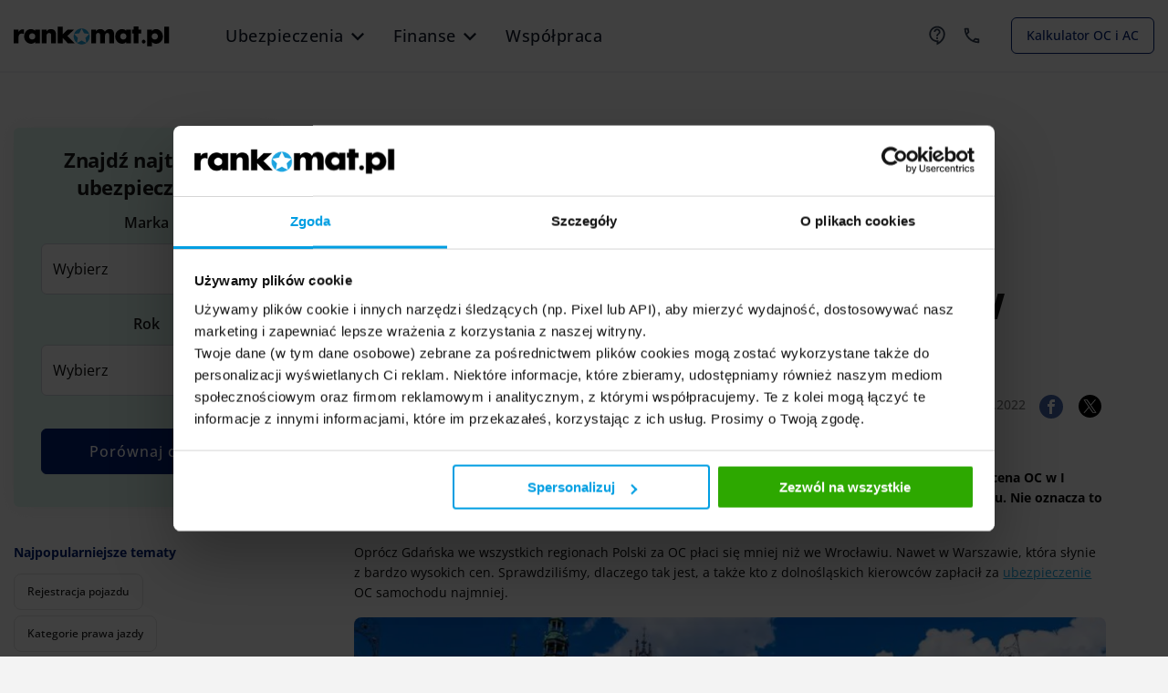

--- FILE ---
content_type: text/html; charset=UTF-8
request_url: https://rankomat.pl/samochod/ubezpieczenie-oc-wroclaw
body_size: 22510
content:
<!doctype html><html class="no-js" lang="pl-PL" prefix="og: https://ogp.me/ns# fb: https://ogp.me/ns/fb#"><head><meta charset="utf-8"><meta http-equiv="x-ua-compatible" content="ie=edge"><meta name="viewport" content="width=device-width, initial-scale=1.0"><script>dataLayer = [{'pageCategory': 'porady i artykuły','author': 'Kamil Sztandera','productLine':'auto'}];</script><script>var ga_data = {"cg1":"level-3","cg2":"articles","cg3":"","cg4":"car-insurance","cg5":"content","page_content_type":"typeless","p_product_family":"insurance","p_product":"car-insurance","page_name_prefix":"article","page_name_suffix":null,"page_name":"how-much-does-car-insurance-in-wroclaw-cost-in-2022-liability-from-pln-221"}</script><script src="/theme/rankomat/dist/ga4interface.js?c14466a341"></script><script>const ga4i = new Ga4Interface({product: 'rankomat', highlightEvents: false, isError: false});</script><script src="/theme/rankomat/dist/partner.js?171a93c5c0"></script><script>const partnerVersion = new PartnersVersions({debug: true})</script><script data-cookieconsent="ignore">window.dataLayer = window.dataLayer || []; function gtag(){dataLayer.push(arguments); }gtag("consent", "default",{ad_storage: "denied", ad_user_data: "denied", ad_personalization: "denied", analytics_storage: "denied", functionality_storage: "denied", personalization_storage: "denied", security_storage: "granted", wait_for_update: 500, }); gtag("set", "ads_data_redaction", true); gtag("set", "url_passthrough", true); </script><script data-cookieconsent="ignore" type="text/javascript" id="cookie-bot-script-js">var scriptTagCookieBot=document.createElement("script"); scriptTagCookieBot.type="text/javascript"; scriptTagCookieBot.src="https://consent.cookiebot.com/uc.js"; scriptTagCookieBot.id="Cookiebot"; scriptTagCookieBot.setAttribute("data-cbid","c63636cd-e3dc-498b-a9f2-eca8a10e5b91"); scriptTagCookieBot.setAttribute("data-blockingmode","auto"); function appendCookieBot(){document.head.appendChild(scriptTagCookieBot)}if ("requestIdleCallback" in window){requestIdleCallback(appendCookieBot,{timeout:50});}else{appendCookieBot()}</script><script>(function(w,d,s,l,i){w[l]=w[l]||[];w[l].push({'gtm.start':new Date().getTime(),event:'gtm.js'});var f=d.getElementsByTagName(s)[0],j=d.createElement(s),dl=l!='dataLayer'?'&l='+l:'';j.async=true;j.src='https://www.googletagmanager.com/gtm.js?id='+i+dl;f.parentNode.insertBefore(j,f);})(window,document,'script','dataLayer','GTM-5T28TZM4');</script><link rel="preconnect" href="https://ajax.googleapis.com"><link rel="preconnect" href="https://trc.taboola.com"><link rel="preconnect" href="https://fonts.gstatic.com/"><meta name="referrer" content="no-referrer-when-downgrade"><link rel="icon" type="image/png" href="/theme/rankomat/favicon.png"/><link rel="icon" type="image/png" href="/theme/rankomat/favicon-24x24.png" sizes="24x24"/><link rel="icon" type="image/png" href="/theme/rankomat/favicon-48x48.png" sizes="48x48"/><link rel="icon" type="image/png" href="/theme/rankomat/favicon-64x64.png" sizes="64x64"/><link rel="preload" as="font" href="https://rankomat.pl/theme/rankomat/dist/fonts/rankomat-icons.woff2" type="font/woff2" crossorigin="anonymous"/><title> Najtańsze OC we Wrocławiu - Tylko 369 zł za tanie OC! | Rankomat.pl </title><meta name="description" content="Kierowcy z Wrocławia płacą za ubezpieczenie OC jedne z najwyższych składek w całej Polsce. Średnia cena OC w I kwartale 2022 roku wyniosła 714 zł, czyli o …"/><meta property="og:locale" content="pl_PL"/><meta property="og:type" content="website"/><meta property="og:title" content="Najtańsze OC we Wrocławiu - Tylko 369 zł za tanie OC! | Rankomat.pl"/><meta property="og:description" content="Kierowcy z Wrocławia płacą za ubezpieczenie OC jedne z najwyższych składek w całej Polsce. Średnia cena OC w I kwartale 2022 roku …"/><meta property="og:url" content="https://rankomat.pl/samochod/ubezpieczenie-oc-wroclaw"/><meta property="og:site_name" content="Rankomat"/><meta prefix="og: https://ogp.me/ns#" property="og:image" content="https://rankomat.pl/files/2020-07/depositphotos-86582540-xl-2015.jpg"/><meta property="og:image" content="https://rankomat.pl/files/2020-07/depositphotos-86582540-xl-2015.jpg"/><meta property="og:image:type" content="image/jpeg"/><meta property="twitter:image" content="https://rankomat.pl/files/2020-07/depositphotos-86582540-xl-2015.jpg"/><meta name="robots" content="index, follow"/><link rel="dns-prefetch" href="\www.google-analytics.com"><link rel="dns-prefetch" href="\connect.facebook.net"><link rel="dns-prefetch" href="\ajax.googleapis.com"><link rel="dns-prefetch" href="\adsearch.adkontekst.pl"><link rel="dns-prefetch" href="\cdn.taboola.com"><link rel="dns-prefetch" href="\csr.onet.pl"><link rel="dns-prefetch" href="\fonts.googleapis.com"><link rel="dns-prefetch" href="\iwa.hit.interia.pl"><link rel="dns-prefetch" href="\iwa.iplsc.com"><link rel="dns-prefetch" href="\js.iplsc.com"><link rel="dns-prefetch" href="\stats.g.doubleclick.net"><link rel="dns-prefetch" href="\trc.taboola.com"><link rel="dns-prefetch" href="\www.facebook.com"><link rel="dns-prefetch" href="\www.google.pl"><link rel="dns-prefetch" href="\www.googletagmanager.com"><script> var API_HOST = 'https://rankomat.pl/'; </script><link rel="stylesheet" href="/theme/rankomat/dist/app.css?35ae60c7d5"><link rel="stylesheet" href="/theme/rankomat/dist/shortcodeCalcWidget.css?6dba4dc6d0"><link rel="stylesheet" href="/theme/rankomat/dist/calcWidgetAuto.css?211d42889f"><meta name="google-site-verification" content="_yvyYjL3kXvk913IRoN59CnNOGcatkOdG0hGvRsRXbc"/><meta name="facebook-domain-verification" content="ehq6ymt38tkqywrbtnz0iszvj0p82l"/><link rel="sitemap" type="application/xml" title="Sitemap" href="https://rankomat.pl/sitemap.xml"><meta name="generator" content="Bolt"><link rel="canonical" href="https://rankomat.pl/samochod/ubezpieczenie-oc-wroclaw"></head><body class="single-entry pageid_entries_8031 "><noscript><iframe src="https://www.googletagmanager.com/ns.html?id=GTM-5T28TZM4" height="0" width="0" style="display:none;visibility:hidden"></iframe></noscript><script type="text/javascript">/* <![CDATA[ */ var NAV_VERSION_MOBILE = '0'; var TRIGGER_VERSION = '4'; /* ]]> */</script><div class="off-canvas-content" data-off-canvas-content style="min-height:60px!important;"><div class="title-bar-wrap hide-for-large"><div class="title-bar "><div class="title-bar-left "><div class="title-bar-right"><button class="focus-ring" type="button" data-open="offCanvasRight" aria-label="kontakt" tabindex="0"><img src="/theme/rankomat/images/menu/phone.svg" alt="Kontakt" aria-hidden="true"></button></div></div><div class="title-bar-center"><div class="title-bar-left title-bar-logo"><a href="/" data-ga4i-click-link><img src="/theme/rankomat/images/rankomat-logo.svg" alt="logotyp Rankomat.pl"></a></div></div><button class="menu-cross" type="button" aria-label="menu" tabindex="0" aria-expanded="false" data-mobile-menu-trigger><span></span></button></div></div><header id="top-nav-menu" class="top-nav-bg show-for-large"><nav class="row top-nav-menu-inner top-nav-b"><div class="top-nav-logo"><a href="/" data-ga4i-click-link><img src="/theme/rankomat/images/rankomat-logo.svg" alt="Logotyp Rankomat.pl"></a></div><div class="top-nav-menu-list "><ul class="menu " role="menubar" aria-label="Główne menu" aria-orientation="horizontal"><li role="none"><button type="button" class="is-active main-group" data-item="Ubezpieczenia" role="menuitem" aria-haspopup="false" aria-expanded="false" aria-current="page" data-ga4i-click-link >Ubezpieczenia</button></li><li role="none"><button type="button" class="main-group" data-item="Finanse" role="menuitem" aria-haspopup="false" aria-expanded="false" target=&quot;_blank&quot; rel=&quot;noopener noreferrer&quot; data-ga4i-click-link >Finanse</button></li><li role="none"><a class="main-group-wspolpraca" href="/wspolpraca/zostan-agentem-rankomat">Współpraca</a></li></ul></div><div class="top-nav-help-center"><a href="https://rankomat.pl/pomoc" data-ga4i-click-link><img class="navbar-icon" src="/theme/rankomat/images/menu/cloud.svg" alt="Pomoc"></a></div><button class="top-nav-agent-help" data-toggle="agent-help-dd" aria-haspopup="true" aria-expanded="false" aria-label="Kontakt z doradcą"><img class="navbar-icon" src="/theme/rankomat/images/menu/phone.svg" alt="Kontakt" aria-hidden="true"></button><div id="agent-help-dd" class="dropdown-pane" data-dropdown data-hover="true" data-hover-pane="true" data-v-offset="0"><div class="agent-help-intro"> Skorzystaj z pomocy jednego z naszych 200 Doradców. </div><div class="row agent-help-time-open-wrap"><div class="large-2 column agent-help-call-icon-wrap"><a href="tel:+48222700000" data-ga4i-click-link><div class="agent-help-call-icon"><i class="icon-phone"></i></div></a></div><div class="large-4 column agent-help-call-label-wrap"><span class="agent-help-call-label">Zadzwoń</span><a href="tel:+48222700000" data-ga4i-click-link><span class="agent-help-call-number">22 270 00 00</span></a></div><div class="large-6 column"><div class="row"><div class="column agent-help-time-header"> Pracujemy: </div></div><div class="row"><div class="large-5 column agent-help-time-days"><span>pon. - pt.</span><span>sob.</span></div><div class="large-7 column agent-help-time-hours"><span>8:00 - 21:00</span><span>9:00 - 17:00</span></div></div></div><div class="large-2 column agent-help-call-icon-wrap"><a href="https://wa.me/48574000185" data-ga4i-click-link><div><img src="/theme/rankomat/images/icons/WhatsApp.svg" alt="Kontakt – WhatsApp"></img></div></a></div><div class="large-4 column agent-help-call-label-wrap"><span class="agent-help-call-label">Napisz</span><a href="https://wa.me/48574000185" data-ga4i-click-link><span class="agent-help-whatsapp-number">WhatsApp</span></a></div><div class="large-6 column"><div class="row"><div class="column agent-help-time-header"> Pracujemy: </div></div><div class="row"><div class="large-5 column agent-help-time-days"><span>pon. - pt.</span><span>sob.</span></div><div class="large-7 column agent-help-time-hours"><span>8:00 - 21:00</span><span>9:00 - 17:00</span></div></div></div></div></div><div class="top-nav-cta"><a href="https://rankomat.pl/kalkulator/oc-ac/" class="navbar-cta" data-ga4i-click-link>Kalkulator OC i AC</a></div></nav><div class="row sub-menu-row"><nav class="top-nav-sub-menu" aria-label="Podmenu"><div class="sub-menu-anchor"><ul class="menu dropdown menu-sub-bar " data-dropdown-menu data-item="Ubezpieczenia" role="menubar" aria-orientation="horizontal"><li class="sub-item" role="none"><img src="/theme/rankomat//images/menu/car.svg" alt="Ubezpieczenie samochodu" aria-hidden="true"><button type="button" class="menu-button menu-car-section" data-ga4i-click role="menuitem" aria-haspopup="true" aria-expanded="false" >Ubezpieczenie samochodu</button><ul class="menu" role="menu" aria-hidden="true"><li class="sub-item" role="none"><div class="dd-panel-button-wrap"><div class="button-box-header"><div class="button-box-title">Sprawdź oferty ubezpieczeń OC i AC</div><p>Oszczędź nawet 50%!</p></div><a href="/kalkulator/oc-ac/" class="button" data-ga4i-click-link role="menuitem" >Porównaj ceny OC i AC</a></div></li><li class="sub-item" role="none"><div class="row" role="menu" aria-hidden="true"><div class="column small-12 column-more-wrap"><div class="column-more-info">Produkty ubezpieczeniowe</div><ul class="menu vertical" role="menu" aria-hidden="true"><li class="sub-item" role="none"><a href="/ubezpieczenie-oc" class="" data-ga4i-click-link role="menuitem" >Ubezpieczenie samochodu</a></li><li class="sub-item" role="none"><a href="/ubezpieczenie-ac" class="" data-ga4i-click-link role="menuitem" >Ubezpieczenie AC</a></li><li class="sub-item" role="none"><a href="/assistance" class="" data-ga4i-click-link role="menuitem" >Ubezpieczenie Assistance</a></li><li class="sub-item" role="none"><a href="/samochod/ubezpieczenie-oc-i-ac-motocykla" class="" data-ga4i-click-link role="menuitem" >Ubezpieczenie motocykla</a></li></ul></div><div class="column small-12 column-more-wrap"><div class="column-more-info">Powiązane artykuły</div><ul class="menu vertical" role="menu" aria-hidden="true"><li class="sub-item" role="none"><a href="/tanie-oc" class="" data-ga4i-click-link role="menuitem" >Najtańsze OC</a></li><li class="sub-item" role="none"><a href="/samochod/gdzie-tanie-oc-dla-mlodego-kierwocy-ranking" class="" data-ga4i-click-link role="menuitem" >OC dla młodego kierowcy</a></li><li class="sub-item" role="none"><a href="/ubezpieczenie-komunikacyjne" class="" data-ga4i-click-link role="menuitem" >Ubezpieczenie komunikacyjne</a></li></ul></div></div></li></ul></li><li class="sub-item" role="none"><img src="/theme/rankomat//images/menu/household.svg" alt="Ubezpieczenie nieruchomości" aria-hidden="true"><button type="button" class="menu-button menu-household-section" data-ga4i-click role="menuitem" aria-haspopup="true" aria-expanded="false" >Ubezpieczenie nieruchomości</button><ul class="menu js-dropdown-active" role="menu" aria-hidden="true"><li class="sub-item" role="none"><div class="dd-panel-button-wrap"><div class="button-box-header"><div class="button-box-title">Sprawdź oferty ubezpieczeń nieruchomości</div><p>Znajdź najlepszą polisę!</p></div><a href="/kalkulator/ubezpieczenia-nieruchomosci/" class="button" data-ga4i-click-link role="menuitem" >Porównaj ceny ubezpieczeń nieruchomości</a></div></li><li class="sub-item" role="none"><div class="row" role="menu" aria-hidden="true"><div class="column small-12 column-more-wrap"><div class="column-more-info">Produkt ubezpieczeniowy</div><ul class="menu vertical" role="menu" aria-hidden="true"><li class="sub-item" role="none"><a href="/ubezpieczenie-mieszkania-i-domu/kalkulator" class="" data-ga4i-click-link role="menuitem" >Ubezpieczenie mieszkania i domu</a></li></ul></div><div class="column small-12 column-more-wrap"><div class="column-more-info">Powiązane artykuły</div><ul class="menu vertical" role="menu" aria-hidden="true"><li class="sub-item" role="none"><a href="/nieruchomosci/ile-kosztuje-ubezpieczenie-domu-mieszkania" class="" data-ga4i-click-link role="menuitem" >Ile kosztuje ubezpieczenie mieszkania?</a></li><li class="sub-item" role="none"><a href="/nieruchomosci/oc-w-zyciu-prywatnym" class="" data-ga4i-click-link role="menuitem" >OC w życiu prywatnym</a></li><li class="sub-item" role="none"><a href="/nieruchomosci/oc-najemcy" class="" data-ga4i-click-link role="menuitem" >OC najemcy</a></li><li class="sub-item" role="none"><a href="/nieruchomosci/ubezpieczenie-mieszkania-od-kradziezy" class="" data-ga4i-click-link role="menuitem" >Ubezpieczenie mieszkania od kradzieży</a></li><li class="sub-item" role="none"><a href="/nieruchomosci/ubezpieczenie-domu-w-budowie-ile-kosztuje-polisa" class="" data-ga4i-click-link role="menuitem" >Ubezpieczenie domu w budowie</a></li></ul></div></div></li></ul></li><li class="sub-item" role="none"><img src="/theme/rankomat//images/menu/travel.svg" alt="Ubezpieczenie podróży" aria-hidden="true"><button type="button" class="menu-button menu-travel-section" data-ga4i-click role="menuitem" aria-haspopup="true" aria-expanded="false" >Ubezpieczenie podróży</button><ul class="menu" role="menu" aria-hidden="true"><li class="sub-item" role="none"><div class="dd-panel-button-wrap"><div class="button-box-header"><div class="button-box-title">Sprawdź oferty ubezpieczeń podróżnych</div><p>Znajdź najlepszą polisę!</p></div><a href="/kalkulator/ubezpieczenia-turystyczne/" class="button" data-ga4i-click-link role="menuitem" >Porównaj ceny ubezpieczeń podróżnych</a></div></li><li class="sub-item" role="none"><div class="row" role="menu" aria-hidden="true"><div class="column small-12 column-more-wrap"><div class="column-more-info">Produkty ubezpieczeniowe</div><ul class="menu vertical" role="menu" aria-hidden="true"><li class="sub-item" role="none"><a href="/ubezpieczenia-turystyczne/kalkulator" class="" data-ga4i-click-link role="menuitem" >Polisa turystyczna</a></li><li class="sub-item" role="none"><a href="/ubezpieczenie-narciarskie" class="" data-ga4i-click-link role="menuitem" >Ubezpieczenie na narty i snowboard</a></li><li class="sub-item" role="none"><a href="/ubezpieczenie-nnw-podrozne" class="" data-ga4i-click-link role="menuitem" >Ubezpieczenie turystyczne Polska</a></li><li class="sub-item" role="none"><a href="/ubezpieczenie-kosztow-rezygnacji-z-podrozy" class="" data-ga4i-click-link role="menuitem" >Ubezpieczenie kosztów rezygnacji</a></li><li class="sub-item" role="none"><a href="/ubezpieczenie-podrozy-sluzbowej" class="" data-ga4i-click-link role="menuitem" >Ubezpieczenie dla podróżujących służbowo</a></li><li class="sub-item" role="none"><a href="/samochod/ubezpieczenie-samochodu-na-wynajem?via=menu" class="" data-ga4i-click-link role="menuitem" >Ubezpieczenie wynajmowanego samochodu</a></li></ul></div><div class="column small-12 column-more-wrap"><div class="column-more-info">Powiązane artykuły</div><ul class="menu vertical" role="menu" aria-hidden="true"><li class="sub-item" role="none"><a href="/ekuz" class="" data-ga4i-click-link role="menuitem" >Co obejmuje karta EKUZ?</a></li><li class="sub-item" role="none"><a href="/turystyka/klauzula-alkoholowa" class="" data-ga4i-click-link role="menuitem" >Klauzula alkoholowa</a></li><li class="sub-item" role="none"><a href="/turystyka/pierwszy-lot-samolotem" class="" data-ga4i-click-link role="menuitem" >Pierwszy lot samolotem</a></li></ul></div></div></li></ul></li><li class="sub-item" role="none"><img src="/theme/rankomat//images/menu/life.svg" alt="Ubezpieczenie na życie" aria-hidden="true"><button type="button" class="menu-button menu-life-section" data-ga4i-click role="menuitem" aria-haspopup="true" aria-expanded="false" >Ubezpieczenie na życie</button><ul class="menu" role="menu" aria-hidden="true"><li class="sub-item" role="none"><div class="dd-panel-button-wrap"><div class="button-box-header"><div class="button-box-title">Sprawdź oferty ubezpieczeń na życie</div><p>Znajdź najlepszą polisę!</p></div><a href="/kalkulator/ubezpieczenia-na-zycie/" class="button" data-ga4i-click-link role="menuitem" >Porównaj ceny ubezpieczeń na życie</a></div></li><li class="sub-item" role="none"><div class="row" role="menu" aria-hidden="true"><div class="column small-12 column-more-wrap"><div class="column-more-info">Produkt ubezpieczeniowy</div><ul class="menu vertical" role="menu" aria-hidden="true"><li class="sub-item" role="none"><a href="/ubezpieczenia-na-zycie/kalkulator" class="" data-ga4i-click-link role="menuitem" >Ubezpieczenie na życie</a></li></ul></div><div class="column small-12 column-more-wrap"><div class="column-more-info">Powiązane artykuły</div><ul class="menu vertical" role="menu" aria-hidden="true"><li class="sub-item" role="none"><a href="/zycie/najtansze-ubezpieczenie-na-zycie" class="" data-ga4i-click-link role="menuitem" >Najtańsze ubezpieczenie na życie</a></li><li class="sub-item" role="none"><a href="/zycie/wypowiedzenie-umowy-ubezpieczenia-na-zycie" class="" data-ga4i-click-link role="menuitem" >Wypowiedzenie umowy ubezpieczenia na życie</a></li><li class="sub-item" role="none"><a href="/zycie/ile-kosztuje-polisa-na-zycie" class="" data-ga4i-click-link role="menuitem" >Ile kosztuje polisa na życie?</a></li><li class="sub-item" role="none"><a href="/zycie/ubezpieczenie-na-zycie-przy-kredycie" class="" data-ga4i-click-link role="menuitem" >Ubezpieczenie na życie przy kredycie</a></li><li class="sub-item" role="none"><a href="/zycie/grupowe-ubezpieczenie-na-zycie" class="" data-ga4i-click-link role="menuitem" >Grupowe ubezpieczenie na życie</a></li><li class="sub-item" role="none"><a href="/zycie/ubezpieczenie-na-zycie-dla-seniora-sprawdz-oferty" class="" data-ga4i-click-link role="menuitem" >Ubezpieczenie na życie dla seniora</a></li><li class="sub-item" role="none"><a href="/zycie/ubezpieczenie-na-raka" class="" data-ga4i-click-link role="menuitem" >Ubezpieczenie od nowotworu</a></li></ul></div></div></li></ul></li><li class="sub-item" role="none"><img src="/theme/rankomat//images/menu/health.svg" alt="Ubezpieczenie zdrowotne" aria-hidden="true"><button type="button" class="menu-button menu-health-section" data-ga4i-click role="menuitem" aria-haspopup="true" aria-expanded="false" >Ubezpieczenie zdrowotne</button><ul class="menu" role="menu" aria-hidden="true"><li class="sub-item" role="none"><div class="dd-panel-button-wrap"><div class="button-box-header"><div class="button-box-title">Sprawdź oferty ubezpieczeń zdrowotnych</div><p>Znajdź najlepszą polisę!</p></div><a href="/ubezpieczenia-zdrowotne" class="button" data-ga4i-click-link role="menuitem" >Porównaj ceny ubezpieczeń zdrowotnych</a></div></li><li class="sub-item" role="none"><div class="row" role="menu" aria-hidden="true"><div class="column small-12 column-more-wrap"><div class="column-more-info">Produkt ubezpieczeniowy</div><ul class="menu vertical" role="menu" aria-hidden="true"><li class="sub-item" role="none"><a href="/ubezpieczenia-zdrowotne" class="" data-ga4i-click-link role="menuitem" >Ubezpieczenie zdrowotne</a></li></ul></div><div class="column small-12 column-more-wrap"><div class="column-more-info">Powiązane artykuły</div><ul class="menu vertical" role="menu" aria-hidden="true"><li class="sub-item" role="none"><a href="/zdrowotne/najtansze-ubezpieczenie-zdrowotne-ktore-wybrac" class="" data-ga4i-click-link role="menuitem" >Najtańsze ubezpieczenie zdrowotne</a></li><li class="sub-item" role="none"><a href="/zdrowotne/grupowe-ubezpieczenie-zdrowotne-czy-taka-polisa-sie-oplaca" class="" data-ga4i-click-link role="menuitem" >Grupowe ubezpieczenie zdrowotne</a></li><li class="sub-item" role="none"><a href="/zdrowotne/pakiety-medyczne-dla-firm-ktore-warto-wziac-pod-uwage" class="" data-ga4i-click-link role="menuitem" >Pakiety medyczne dla firm</a></li><li class="sub-item" role="none"><a href="/zdrowotne/pakiet-medyczny-dla-dziecka-analiza-ofert-na-rynku" class="" data-ga4i-click-link role="menuitem" >Pakiet medyczny dla dziecka</a></li></ul></div></div></li></ul></li><li class="sub-item" role="none"><img src="/theme/rankomat//images/menu/nnw.svg" alt="Ubezpieczenie NNW szkolne" aria-hidden="true"><button type="button" class="menu-button menu-nnw-section" data-ga4i-click role="menuitem" aria-haspopup="true" aria-expanded="false" >Ubezpieczenie NNW szkolne</button><ul class="menu" role="menu" aria-hidden="true"><li class="sub-item" role="none"><div class="dd-panel-button-wrap"><div class="button-box-header"><div class="button-box-title">Sprawdź oferty ubezpieczeń NNW szkolnego</div><p>Znajdź najlepszą polisę!</p></div><a href="https://nnw-szkolne.rankomat.pl/" class="button" data-ga4i-click-link role="menuitem" >Porównaj ceny NNW szkolnego</a></div></li><li class="sub-item" role="none"><div class="row" role="menu" aria-hidden="true"><div class="column small-12 column-more-wrap"><div class="column-more-info">Produkt ubezpieczeniowy</div><ul class="menu vertical" role="menu" aria-hidden="true"><li class="sub-item" role="none"><a href="/nnw-szkolne" class="" data-ga4i-click-link role="menuitem" >Ubezpieczenie szkolne</a></li></ul></div><div class="column small-12 column-more-wrap"><div class="column-more-info">Powiązane artykuły</div><ul class="menu vertical" role="menu" aria-hidden="true"><li class="sub-item" role="none"><a href="/zycie/ile-kosztuje-nnw-dla-dziecka" class="" data-ga4i-click-link role="menuitem" >Ile kosztuje NNW dla dziecka?</a></li><li class="sub-item" role="none"><a href="/zycie/ubezpieczenie-nnw-dla-studentow" class="" data-ga4i-click-link role="menuitem" >Ubezpieczenie NNW dla studentów</a></li><li class="sub-item" role="none"><a href="/zycie/ubezpieczenie-dziecka-w-przedszkolu-i-zlobku" class="" data-ga4i-click-link role="menuitem" >Ubezpieczenie dziecka w przedszkolu</a></li></ul></div></div></li></ul></li></ul><ul class="menu dropdown menu-sub-bar active finance" data-dropdown-menu data-item="Finanse" role="menubar" aria-orientation="horizontal"><li class="sub-item" role="none"><img src="/theme/rankomat//images/menu/credit.svg" alt="Kredyty" aria-hidden="true"><button type="button" class="menu-button menu-credit-section" data-ga4i-click role="menuitem" aria-haspopup="true" aria-expanded="false" >Kredyty</button><ul class="menu" role="menu" aria-hidden="true"><li class="sub-item" role="none"><div class="dd-panel-button-wrap"><div class="button-box-header"><div class="button-box-title">Sprawdź oferty kredytów gotówkowych</div><p>Znajdź najlepsze dla siebie!</p></div><a href="/finanse/kalkulatory/kalkulator-kredytu-gotowkowego/" class="button" data-ga4i-click-link role="menuitem" >Porównaj oferty kredytów gotówkowych</a></div></li><li class="sub-item" role="none"><div class="row" role="menu" aria-hidden="true"><div class="column small-12 column-more-wrap"><div class="column-more-info">Produkty finansowe</div><ul class="menu vertical" role="menu" aria-hidden="true"><li class="sub-item" role="none"><a href="/finanse/kredyty-gotowkowe/" class="" data-ga4i-click-link role="menuitem" >Kredyty gotówkowe</a></li><li class="sub-item" role="none"><a href="/finanse/kredyty-samochodowe/" class="" data-ga4i-click-link role="menuitem" >Kredyty samochodowe</a></li><li class="sub-item" role="none"><a href="/finanse/kredyty-hipoteczne/" class="" data-ga4i-click-link role="menuitem" >Kredyty hipoteczne</a></li><li class="sub-item" role="none"><a href="/finanse/kredyty-konsolidacyjne/" class="" data-ga4i-click-link role="menuitem" >Kredyty konsolidacyjne</a></li><li class="sub-item" role="none"><a href="/finanse/karty-kredytowe/" class="" data-ga4i-click-link role="menuitem" >Karty kredytowe</a></li></ul></div><div class="column small-12 column-more-wrap"><div class="column-more-info">Powiązane artykuły</div><ul class="menu vertical" role="menu" aria-hidden="true"><li class="sub-item" role="none"><a href="/finanse/kredyt-na-budowe-domu/" class="" data-ga4i-click-link role="menuitem" >Kredyt na dom</a></li><li class="sub-item" role="none"><a href="/finanse/kredyt-na-dzialke/" class="" data-ga4i-click-link role="menuitem" >Kredyt na działkę</a></li><li class="sub-item" role="none"><a href="/finanse/kredyt-50-tysiecy/" class="" data-ga4i-click-link role="menuitem" >Kredyt 50 tys.</a></li><li class="sub-item" role="none"><a href="/finanse/kredyt-100-tys-zl/" class="" data-ga4i-click-link role="menuitem" >Kredyt 100 tys.</a></li></ul></div></div></li></ul></li><li class="sub-item" role="none"><img src="/theme/rankomat//images/menu/loan.svg" alt="Lokaty" aria-hidden="true"><button type="button" class="menu-button menu-loan-section" data-ga4i-click role="menuitem" aria-haspopup="true" aria-expanded="false" >Lokaty</button><ul class="menu js-dropdown-active" role="menu" aria-hidden="true"><li class="sub-item" role="none"><div class="dd-panel-button-wrap"><div class="button-box-header"><div class="button-box-title">Sprawdź oferty lokat</div><p>Znajdź najlepszą dla siebie!</p></div><a href="/finanse/kalkulatory/kalkulator-lokat/" class="button" data-ga4i-click-link role="menuitem" >Porównaj oferty lokat bankowych</a></div></li><li class="sub-item" role="none"><div class="row" role="menu" aria-hidden="true"><div class="column small-12 column-more-wrap"><div class="column-more-info">Produkt finansowy</div><ul class="menu vertical" role="menu" aria-hidden="true"><li class="sub-item" role="none"><a href="/finanse/lokaty/" class="" data-ga4i-click-link role="menuitem" >Lokaty bankowe</a></li></ul></div><div class="column small-12 column-more-wrap"><div class="column-more-info">Powiązane artykuły</div><ul class="menu vertical" role="menu" aria-hidden="true"><li class="sub-item" role="none"><a href="/finanse/poradniki/co-to-jest-lokata/" class="" data-ga4i-click-link role="menuitem" >Co to jest lokata bankowa?</a></li><li class="sub-item" role="none"><a href="/finanse/poradniki/lokata-progresywna/" class="" data-ga4i-click-link role="menuitem" >Lokata progresywna</a></li><li class="sub-item" role="none"><a href="/finanse/poradniki/lokata-rentierska/" class="" data-ga4i-click-link role="menuitem" >Lokata rentierska</a></li><li class="sub-item" role="none"><a href="/finanse/poradniki/lokata-strukturyzowana/" class="" data-ga4i-click-link role="menuitem" >Lokata strukturyzowana</a></li></ul></div></div></li></ul></li><li class="sub-item" role="none"><img src="/theme/rankomat//images/menu/account.svg" alt="Konta" aria-hidden="true"><button type="button" class="menu-button menu-account-section" data-ga4i-click role="menuitem" aria-haspopup="true" aria-expanded="false" >Konta</button><ul class="menu" role="menu" aria-hidden="true"><li class="sub-item" role="none"><div class="dd-panel-button-wrap"><div class="button-box-header"><div class="button-box-title">Sprawdź oferty kont osobistych</div><p>Znajdź najlepsze dla siebie!</p></div><a href="/finanse/konta/konta-bankowe/" class="button" data-ga4i-click-link role="menuitem" >Porównaj oferty kont osobistych</a></div></li><li class="sub-item" role="none"><div class="row" role="menu" aria-hidden="true"><div class="column small-12 column-more-wrap"><div class="column-more-info">Produkty finansowe</div><ul class="menu vertical" role="menu" aria-hidden="true"><li class="sub-item" role="none"><a href="/finanse/konta/konta-bankowe/" class="" data-ga4i-click-link role="menuitem" >Konta osobiste</a></li><li class="sub-item" role="none"><a href="/finanse/konta/konta-firmowe/" class="" data-ga4i-click-link role="menuitem" >Konta firmowe</a></li><li class="sub-item" role="none"><a href="/finanse/konta/konta-dla-mlodych/" class="" data-ga4i-click-link role="menuitem" >Konta dla młodych</a></li><li class="sub-item" role="none"><a href="/finanse/konta/konta-oszczednosciowe/" class="" data-ga4i-click-link role="menuitem" >Konta oszczędnościowe</a></li></ul></div><div class="column small-12 column-more-wrap"><div class="column-more-info">Powiązane artykuły</div><ul class="menu vertical" role="menu" aria-hidden="true"><li class="sub-item" role="none"><a href="/finanse/poradniki/zamknac-konto-osobiste-30-bankow/" class="" data-ga4i-click-link role="menuitem" >Jak zamknąć konto w banku?</a></li><li class="sub-item" role="none"><a href="/finanse/poradniki/czy-mozna-cofnac-przelew/" class="" data-ga4i-click-link role="menuitem" >Czy da się cofnąć przelew w banku?</a></li><li class="sub-item" role="none"><a href="/finanse/poradniki/jak-zrobic-przelew-przez-internetowy/" class="" data-ga4i-click-link role="menuitem" >Jak zrobić przelew?</a></li><li class="sub-item" role="none"><a href="/finanse/poradniki/rodzaje-kont-osobistych/" class="" data-ga4i-click-link role="menuitem" >Rodzaje kont osobistych</a></li></ul></div></div></li></ul></li></ul></div></nav></div></header></div><div id="mobileMenuMount" class="drop-mobile-menu position-top v1-menu v2-menu"></div><div class="off-canvas position-right hide-for-large" id="offCanvasRight" data-off-canvas data-transition="overlap"><button class="close-button" aria-label="Close menu" type="button" data-close><span aria-hidden="true">&times;</span></button><div class="agent-help-intro"> Skorzystaj z pomocy jednego z naszych 200 Doradców. </div><div class="row agent-help-time-open-wrap"><div class="column agent-help-time-label">Pracujemy:</div><div class="column agent-help-time-days"><span>pn. - pt.</span><span>8:00 - 21:00</span></div><div class="column agent-help-time-days"><span>sob.</span><span>9:00 - 17:00</span></div></div><div class="row agent-help-call-wrap"><div class="column agent-help-call-icon-wrap"><a href="tel:+48222700000" data-ga4i-click-link><div class="agent-help-call-icon"><i class="icon-phone"></i></div></a></div><div class="column agent-help-call-label-wrap"><span class="agent-help-call-label">Zadzwoń</span><a href="tel:+48222700000" data-ga4i-click-link><span class="agent-help-call-number">22 270 00 00</span></a></div></div><div class="row agent-help-call-wrap"><div class="column agent-help-call-icon-wrap"><a href="https://wa.me/48574000185" data-ga4i-click-link><div><img src="/theme/rankomat/images/icons/WhatsApp.svg" alt="Kontakt – WhatsApp"/></div></a></div><div class="column agent-help-call-label-wrap"><span class="agent-help-call-label">Napisz</span><a href="https://wa.me/48574000185" data-ga4i-click-link><span class="agent-help-whatsapp-number">WhatsApp</span></a></div></div></div><main class="single-article-section" id="article"><div class="bg-hero-top"></div><article><section class="post post-v2"><div class="row"><div id="sticky-box-arena" class="large-3 medium-4 small-12 columns sticky-main"><div data-sticky-container class="h-auto"><div class="sticky sticky-scroll" data-sticky data-top-anchor="sticky-box-arena:top" data-btm-anchor="sticky-box-arena:bottom" data-check-every="0"><div class="cta-box cta-box-ver3 mini-form text-center"><div class="row"><div class="column"><h5>Znajdź najtańsze ubezpieczenie</h5></div></div><div class="row"><div class="column"><form action="https://rankomat.pl/kalkulator/oc-ac/" method="GET" class="sgsrch" id="mini_form"><div class="row input-row"><div class="large-12 medium-12 column text-center"><label for="auto_producer">Marka</label></div><div class="large-12 medium-12 column select-column"><select id="auto_producer" name="q_make"><option value="" class="first-option">Wybierz</option><option value="Abarth">Abarth</option><option value="Acura">Acura</option><option value="Alfa Romeo">Alfa Romeo</option><option value="Aston Martin">Aston Martin</option><option value="Audi">Audi</option><option value="Austin">Austin</option><option value="Bentley">Bentley</option><option value="BMW">BMW</option><option value="Buick">Buick</option><option value="Cadillac">Cadillac</option><option value="Chevrolet">Chevrolet</option><option value="Chevrolet (USA)">Chevrolet (USA)</option><option value="Chrysler">Chrysler</option><option value="Citroen">Citroen</option><option value="Dacia">Dacia</option><option value="Daewoo">Daewoo</option><option value="Daewoo/Andoria/Intrall">Daewoo/Andoria/Intrall</option><option value="Daewoo / FSO">Daewoo / FSO</option><option value="Daihatsu">Daihatsu</option><option value="Dodge">Dodge</option><option value="Eagle">Eagle</option><option value="Ferrari">Ferrari</option><option value="Fiat">Fiat</option><option value="Ford">Ford</option><option value="Ford (USA)">Ford (USA)</option><option value="Fs Lublin">Fs Lublin</option><option value="FSM">FSM</option><option value="FSO">FSO</option><option value="Fsr (Tarpan)">Fsr (Tarpan)</option><option value="Gaz">Gaz</option><option value="GMC">GMC</option><option value="Honda">Honda</option><option value="Hummer">Hummer</option><option value="Hyundai">Hyundai</option><option value="Infiniti">Infiniti</option><option value="Innocenti">Innocenti</option><option value="Intrall">Intrall</option><option value="Isuzu">Isuzu</option><option value="Iveco">Iveco</option><option value="Jaguar">Jaguar</option><option value="Jeep">Jeep</option><option value="Jmc">Jmc</option><option value="Kia">Kia</option><option value="Łada">Łada</option><option value="Lamborghini">Lamborghini</option><option value="Lancia">Lancia</option><option value="Land Rover">Land Rover</option><option value="Ldv">Ldv</option><option value="Lexus">Lexus</option><option value="Lincoln">Lincoln</option><option value="Lotus">Lotus</option><option value="LTI">LTI</option><option value="Man">Man</option><option value="Maruti">Maruti</option><option value="Maserati">Maserati</option><option value="Mazda">Mazda</option><option value="Mercedes Benz">Mercedes Benz</option><option value="Mercury">Mercury</option><option value="MG">MG</option><option value="Mini">Mini</option><option value="Mitsubishi">Mitsubishi</option><option value="Mitsubishi-Fuso / Fuso">Mitsubishi-Fuso / Fuso</option><option value="Moskwicz">Moskwicz</option><option value="Nissan">Nissan</option><option value="Oldsmobile">Oldsmobile</option><option value="Oltcit">Oltcit</option><option value="Opel">Opel</option><option value="Peugeot">Peugeot</option><option value="Plymouth">Plymouth</option><option value="Pontiac">Pontiac</option><option value="Porsche">Porsche</option><option value="Renault">Renault</option><option value="Rolls Royce">Rolls Royce</option><option value="Rover">Rover</option><option value="Saab">Saab</option><option value="Saturn">Saturn</option><option value="Scion">Scion</option><option value="Seat">Seat</option><option value="Skoda">Skoda</option><option value="Smart">Smart</option><option value="Ssang Yong">Ssang Yong</option><option value="Subaru">Subaru</option><option value="Suzuki">Suzuki</option><option value="Talbot">Talbot</option><option value="Tata">Tata</option><option value="Tesla">Tesla</option><option value="Toyota">Toyota</option><option value="Toyota (USA)">Toyota (USA)</option><option value="Trabant">Trabant</option><option value="Uaz">Uaz</option><option value="Volkswagen">Volkswagen</option><option value="Volvo">Volvo</option><option value="Wartburg">Wartburg</option><option value="Yugo">Yugo</option><option value="ZAZ">ZAZ</option></select><svg xmlns="http://www.w3.org/2000/svg" width="12" height="8" viewBox="0 0 12 8" fill="none"><path d="M10.59 0L6 4.58L1.41 0L0 1.41L6 7.41L12 1.41L10.59 0Z" fill="#667085"/></svg></div></div><div class="row input-row"><div class="large-12 medium-12 column text-center"><label for="auto_year">Rok</label></div><div class="large-12 medium-12 column select-column"><select id="auto_year" name="q_prodYear"><option value="" class="first-option">Wybierz</option><option value="2026">2026</option><option value="2025">2025</option><option value="2024">2024</option><option value="2023">2023</option><option value="2022">2022</option><option value="2021">2021</option><option value="2020">2020</option><option value="2019">2019</option><option value="2018">2018</option><option value="2017">2017</option><option value="2016">2016</option><option value="2015">2015</option><option value="2014">2014</option><option value="2013">2013</option><option value="2012">2012</option><option value="2011">2011</option><option value="2010">2010</option><option value="2009">2009</option><option value="2008">2008</option><option value="2007">2007</option><option value="2006">2006</option><option value="2005">2005</option><option value="2004">2004</option><option value="2003">2003</option><option value="2002">2002</option><option value="2001">2001</option><option value="2000">2000</option><option value="1999">1999</option><option value="1998">1998</option><option value="1997">1997</option><option value="1996">1996</option><option value="1995">1995</option><option value="1994">1994</option><option value="1993">1993</option><option value="1992">1992</option><option value="1991">1991</option><option value="1990">1990</option><option value="1989">1989</option><option value="1988">1988</option><option value="1987">1987</option><option value="1986">1986</option><option value="1985">1985</option><option value="1984">1984</option><option value="1983">1983</option><option value="1982">1982</option><option value="1981">1981</option><option value="1980">1980</option><option value="1979">1979</option><option value="1978">1978</option><option value="1977">1977</option><option value="1976">1976</option><option value="1975">1975</option><option value="1974">1974</option><option value="1973">1973</option><option value="1972">1972</option><option value="1971">1971</option><option value="1970">1970</option></select><svg xmlns="http://www.w3.org/2000/svg" width="12" height="8" viewBox="0 0 12 8" fill="none"><path d="M10.59 0L6 4.58L1.41 0L0 1.41L6 7.41L12 1.41L10.59 0Z" fill="#667085"/></svg></div></div><div class="row"><div class="column"><input class="button cta-box-button" type="submit" value="Porównaj ceny"/></div></div></form></div></div></div><div class="hide-for-small-only"><div class="sidebar-tags"><div class="sidebar-tags-header"> Najpopularniejsze tematy </div><div class="sidebar-tags-list"><a href="/rejestracja-pojazdu"> Rejestracja pojazdu </a><a href="/kategorie-prawa-jazdy"> Kategorie prawa jazdy </a><a href="/elektryczne-samochody"> Samochody elektryczne </a><a href="/motocykle"> Motocykle </a><a href="/prawo-jazdy"> Prawo jazdy </a></div></div></div></div></div></div><div class="large-8 medium-8 small-12 columns centered"><div class="row"><div class="large-12 medium-12 small-12 columns"><nav aria-label="Jesteś tutaj:" role="navigation"><ul class="breadcrumbs"><li><a href="https://rankomat.pl/" data-ga4i-click-link>Strona główna</a></li><li><a href="/samochod" data-ga4i-click-link>samochód</a></li><li><span class="show-for-sr">Aktualnie: </span> Ile kosztuje ubezpieczenie samochodu we Wrocławiu w 2022 roku? OC już od 221 zł!</li></ul></nav><script type="application/ld+json">{"@context":"https:\/\/schema.org","@type":"BreadcrumbList","itemListElement":[{"@type":"ListItem","position":1,"item":{"@type":"WebPage","@id":"https:\/\/rankomat.pl\/","url":"https:\/\/rankomat.pl\/","name":"Strona g\u0142\u00f3wna"}},{"@type":"ListItem","position":2,"item":{"@type":"WebPage","@id":"\/samochod","url":"\/samochod","name":"samoch\u00f3d"}},{"@type":"ListItem","position":3,"name":"Ile kosztuje ubezpieczenie samochodu we Wroc\u0142awiu w 2022 roku? OC ju\u017c od 221 z\u0142!"}]}</script></div></div><header class="bg-image"><div class="row header-inner"><div class="large-12 columns main-column"><div><span class="cat-name">samochód</span></div><h1>Ile kosztuje ubezpieczenie samochodu we Wrocławiu w 2022 roku? OC już od 221 zł!</h1><div class="post-info"><div class="flex-wrap article-info-data"><div class="about-author-container"><div class="author-box-container"><div class="authors-box"><img src="/thumbs/author/autorzy/kamil-sztandera.png" alt="Kamil Sztandera" aria-hidden="true"><div class="about-author-box"><span class="authors-name">Kamil Sztandera</span><span class="updated-title">Autor</span></div></div></div><div class="desktop-source-tip"><div class="has-tip tip-top tip-bottom" data-tooltip data-tooltip-class="tooltip source-tooltip" data-position="auto" data-alignment="auto" data-allow-html="true" tabindex="1" title="&lt;div class=&quot;source-modal-box&quot;&gt; &lt;div class=&quot;header-container&quot;&gt; &lt;h2&gt;Rzetelne źródło informacji&lt;/h2&gt; &lt;/div&gt; &lt;div class=&quot;content-container&quot;&gt; Treści w serwisie rankomat.pl powstają z wykorzystaniem najlepszej wiedzy i doświadczenia naszych autorów. Infomacje i dane statystyczne prezentowane w publikacjach  pochodzą ze sprawdzonych źródeł zewnętrznych i wewnętrznych. Należą do nich m.in. opinie ekspertów, badania rynkowe czy raporty branżowe. Informacje te są regularnie aktualizowane. Wszystkie publikowane przez nas treści mają charakter bezstronny, poradnikowy i edukacyjny – nie stanowią rekomendacji ani reklamy. &lt;/div&gt; &lt;/div&gt; "><div class="article-source"><img id="tick" src="/theme/rankomat/images/assets-icons/tick.svg" aria-hidden="true"><p>Rzetelne źródło informacji</p></div></div></div></div><div class="social-date-box"><span class="updated"><time datetime="09.05.2022">09.05.2022</time></span><div class="social"><a class="social-share" title="Udostępnij na Facebook" href="https://www.facebook.com/share.php?u=https://rankomat.pl/samochod/ubezpieczenie-oc-wroclaw" target="_blank" data-ga4i-click-link><i class="icon-facebook icon-bg"></i></a><a class="social-share" title="Udostępnij na X" href="https://x.com/intent/post?url=https://rankomat.pl/samochod/ubezpieczenie-oc-wroclaw&text=Ile%20kosztuje%20ubezpieczenie%20samochodu%20we%20Wroc%C5%82awiu%20w%202022%20roku%3F%20OC%20ju%C5%BC%20od%20221%20z%C5%82%21&hashtags=rankomatpl" target="_blank" data-ht="500" data-ga4i-click-link><i class="icon-twitter icon-bg"></i></a></div></div></div></div></div></div></header><div class="post-content"><div class="post-content-intro"><p><strong>Kierowcy z Wrocławia płacą za ubezpieczenie OC jedne z najwyższych składek w całej Polsce. Średnia cena OC w I kwartale 2022 roku wyniosła 714 zł, czyli o 172 zł więcej niż przeciętnie płacili kierowcy w naszym kraju. Nie oznacza to jednak, że mieszkańcy stolicy Dolnego Śląska nie mogą liczyć na znalezienie tańszej oferty.</strong></p></div><script type="application/ld+json">{"@context":"https:\/\/schema.org","@type":"FAQPage","mainEntity":[{"@type":"Question","name":"Dlaczego ubezpieczenie OC we Wroc\u0142awiu jest drogie?","acceptedAnswer":{"@type":"Answer","text":"To zale\u017cy. Wroc\u0142aw jest jednym z najwi\u0119kszych polskich miast, w kt\u00f3rym wyst\u0119puje du\u017ce nat\u0119\u017cenie ruchu drogowego i cz\u0119sto dochodzi do powstawania kork\u00f3w z powodu trwaj\u0105cych remont\u00f3w. W rezultacie zwi\u0119ksza si\u0119 ryzyko wyst\u0105pienia kolizji lub wypadku. Mo\u017ce to by\u0107 jeden z powod\u00f3w wzrostu sk\u0142adki OC. Jednak opr\u00f3cz miejsca zamieszkania, ubezpieczyciele bior\u0105 pod uwag\u0119 znacznie wi\u0119cej czynnik\u00f3w przy wyliczaniu cen OC. W efekcie do\u015bwiadczeni kierowcy z Wroc\u0142awia, kt\u00f3rzy maj\u0105 wypracowane zni\u017cki, wielokrotnie mog\u0105 znale\u017a\u0107 tanie OC w kalkulatorze rankomat.pl.\r\n"}},{"@type":"Question","name":"Jak zmniejszy\u0107 cen\u0119 ubezpieczenia samochodu we Wroc\u0142awiu?","acceptedAnswer":{"@type":"Answer","text":"We Wroc\u0142awiu wyst\u0119puj\u0105 jedne z najwy\u017cszych stawek OC w ca\u0142ej Polsce. Jednak wysoko\u015b\u0107 sk\u0142adki mo\u017cna zmniejszy\u0107 nawet o kilkaset z\u0142otych, maj\u0105c samoch\u00f3d o ma\u0142ej pojemno\u015bci silnika. Umo\u017cliwi to nie tylko obni\u017cenie ceny zakupu polisy OC, lecz tak\u017ce zaoszcz\u0119dzenie na spalaniu paliwa.\r\n"}},{"@type":"Question","name":"Czy m\u0142ody kierowca mo\u017ce znale\u017a\u0107 tanie OC we Wroc\u0142awiu?","acceptedAnswer":{"@type":"Answer","text":"To zale\u017cy. W kalkulatorze rankomat.pl tanie OC w niskich cenach znajduj\u0105 r\u00f3wnie\u017c m\u0142odzi i niedo\u015bwiadczeni kierowcy. Jednak zwykle to oni p\u0142ac\u0105 najwi\u0119cej za obowi\u0105zkowe ubezpieczenie pojazdu, poniewa\u017c nie maj\u0105 wypracowanych zni\u017cek za bezszkodow\u0105 jazd\u0119. W takiej sytuacji mo\u017cna uczyni\u0107 wsp\u00f3\u0142w\u0142a\u015bcicielem samochodu osob\u0119 z wieloletnim do\u015bwiadczeniem za kierownic\u0105 (np. cz\u0142onka rodziny), co pozwoli obni\u017cy\u0107 wysoko\u015b\u0107 sk\u0142adki OC.\r\n"}}]}</script><p>Oprócz Gdańska we wszystkich regionach Polski za OC płaci się mniej niż we Wrocławiu. Nawet w Warszawie, która słynie z bardzo wysokich cen. Sprawdziliśmy, dlaczego tak jest, a także kto z dolnośląskich kierowców zapłacił za <a href="https://rankomat.pl" target="_blank">ubezpieczenie</a> OC samochodu najmniej.</p><div class="image-hero-box"><picture><source media="(max-width:640px)" srcset="/thumbs/mobile/header_bg/2020-07/depositphotos-86582540-xl-2015.webp"><source media="(min-width:641px)" srcset="/thumbs/header_bg/2020-07/depositphotos-86582540-xl-2015.webp"><img src="/thumbs/header_bg/2020-07/depositphotos-86582540-xl-2015.webp" style="object-position: center center" aria-hidden="true" alt="Najtańsze ubezpieczenie OC samochodu we Wrocławiu"></source></source></picture></div><div class="post-summary bg-auto"><h2 class="post-summary-title">Najważniejsze informacje</h2><ol><li>Wrocław pod względem najwyższych stawek OC wśród miast wojewódzkich zajmuje drugie miejsce w Polsce (średnio 714 zł).</li><li>Najtańszą ofertę OC we Wrocławiu w wysokości 221 zł w I kwartale 2022 r. otrzymał 47-letni właściciel Poloneza.</li><li>Najtańszą ofertę zakupu OC w wysokości 342 zł wśród młodych kierowców we Wrocław otrzymał w I kwartale 2022 r. 24-letni właściciel Skody Citigo. </li><li>Tanie OC można znaleźć w kalkulatorze rankomat.pl.</li></ol></div><div class="table-of-contents"><span class="label">Z tego artykułu dowiesz się:</span><div class="table-of-contents-wrap"><ul><li><a href="/samochod/ubezpieczenie-oc-wroclaw#w-ktorych-miastach-wojewodzkich-ubezpieczenie-oc-kosztuje-najmniej" data-href="#w-ktorych-miastach-wojewodzkich-ubezpieczenie-oc-kosztuje-najmniej" title="W których miastach wojewódzkich ubezpieczenie OC kosztuje najmniej?" class="scrollto" data-ga4i-click-inter> W których miastach wojewódzkich ubezpieczenie OC kosztuje najmniej? </a></li><li><a href="/samochod/ubezpieczenie-oc-wroclaw#w-ktorym-wojewodztwie-ubezpieczenie-oc-kosztuje-najmniej" data-href="#w-ktorym-wojewodztwie-ubezpieczenie-oc-kosztuje-najmniej" title="W którym województwie ubezpieczenie OC kosztuje najmniej?" class="scrollto" data-ga4i-click-inter> W którym województwie ubezpieczenie OC kosztuje najmniej? </a></li><li><a href="/samochod/ubezpieczenie-oc-wroclaw#ile-kosztuje-oc-we-wroclawiu-w-porownaniu-do-innych-miast-wojewodztwa-dolnoslaskiego" data-href="#ile-kosztuje-oc-we-wroclawiu-w-porownaniu-do-innych-miast-wojewodztwa-dolnoslaskiego" title="Ile kosztuje OC we Wrocławiu w porównaniu do innych miast województwa dolnośląskiego?" class="scrollto" data-ga4i-click-inter> Ile kosztuje OC we Wrocławiu w porównaniu do innych miast województwa dolnośląskiego? </a></li><li><a href="/samochod/ubezpieczenie-oc-wroclaw#ile-kosztuje-najtansze-ubezpieczenie-oc-we-wroclawiu-w-2022-roku" data-href="#ile-kosztuje-najtansze-ubezpieczenie-oc-we-wroclawiu-w-2022-roku" title="Ile kosztuje najtańsze ubezpieczenie OC we Wrocławiu w 2022 roku?" class="scrollto" data-ga4i-click-inter> Ile kosztuje najtańsze ubezpieczenie OC we Wrocławiu w 2022 roku? </a></li><li><a href="/samochod/ubezpieczenie-oc-wroclaw#top-10-najtanszych-oc-we-wroclawiu-w-i-kwartale-2022-r" data-href="#top-10-najtanszych-oc-we-wroclawiu-w-i-kwartale-2022-r" title="Top 10 najtańszych OC we Wrocławiu w I kwartale 2022 r." class="scrollto" data-ga4i-click-inter> Top 10 najtańszych OC we Wrocławiu w I kwartale 2022 r. </a></li><li><a href="/samochod/ubezpieczenie-oc-wroclaw#ile-kosztuje-ubezpieczenie-oc-dla-mlodych-kierowcow-we-wroclawiu-w-2022-roku" data-href="#ile-kosztuje-ubezpieczenie-oc-dla-mlodych-kierowcow-we-wroclawiu-w-2022-roku" title="Ile kosztuje ubezpieczenie OC dla młodych kierowców we Wrocławiu w 2022 roku?" class="scrollto" data-ga4i-click-inter> Ile kosztuje ubezpieczenie OC dla młodych kierowców we Wrocławiu w 2022 roku? </a></li><li><a href="/samochod/ubezpieczenie-oc-wroclaw#gdzie-kupic-tanie-ubezpieczenie-samochodu-we-wroclawiu-w-2022-roku" data-href="#gdzie-kupic-tanie-ubezpieczenie-samochodu-we-wroclawiu-w-2022-roku" title="Gdzie kupić tanie ubezpieczenie samochodu we Wrocławiu w 2022 roku?" class="scrollto" data-ga4i-click-inter> Gdzie kupić tanie ubezpieczenie samochodu we Wrocławiu w 2022 roku? </a></li></ul></div></div><h2 id="w-ktorych-miastach-wojewodzkich-ubezpieczenie-oc-kosztuje-najmniej">W których miastach wojewódzkich ubezpieczenie OC kosztuje najmniej?</h2><p>Do niedawna wśród miast wojewódzkich ubezpieczenie OC było najdroższe we Wrocławiu. Jednak w I kwartale 2022r. to się zmieniło. Obecnie <strong>kierowcy najwięcej za obowiązkowe ubezpieczenie pojazdu płacą w Gdańsku (średnio 733 zł), a stolica Dolnego Śląska zajmuje pod tym względem drugie miejsce (714 zł).</strong> Natomiast najmniej na polisę OC muszą wydać mieszkańcy Rzeszowa (503 zł), Opola (507 zł) oraz Katowic (532 zł).</p><p><img alt="miasto cena OC" data-interchange="[/thumbs/mobile/entry/2022-04/w-kt-rych-miastach-wojew-dzkich-oc-by-o-najdro-sze-w-i-kwartale-2022-roku-.png, small], [/thumbs/entry/2022-04/w-kt-rych-miastach-wojew-dzkich-oc-by-o-najdro-sze-w-i-kwartale-2022-roku-.png, medium]" data-lb-thumb="/thumbs/entry/2022-04/w-kt-rych-miastach-wojew-dzkich-oc-by-o-najdro-sze-w-i-kwartale-2022-roku-.png" height="770" src="/thumbs/entry/2022-04/w-kt-rych-miastach-wojew-dzkich-oc-by-o-najdro-sze-w-i-kwartale-2022-roku-.png" width="770" aria-hidden="true"></p><h2 id="w-ktorym-wojewodztwie-ubezpieczenie-oc-kosztuje-najmniej">W którym województwie ubezpieczenie OC kosztuje najmniej?</h2><p>Jednocześnie w I kwartale 2022 r. najwięcej na ubezpieczenie OC musieli przeznaczyć mieszkańcy województwa pomorskiego (640 zł) i mazowieckiego (599 zł). Natomiast <strong>dolnośląskie, którego stolicą jest Wrocław, znalazło się na trzecim miejscu (586 zł). </strong>Z kolei, do najtańszych województw należą podkarpackie (444 zł), opolskie (452 zł) i świętokrzyskie (465 zł).</p><p><img alt="województwo cena OC" data-interchange="[/thumbs/mobile/entry/2022-04/gdzie-p-acili-my-najwi-cej-za-oc-1-.png, small], [/thumbs/entry/2022-04/gdzie-p-acili-my-najwi-cej-za-oc-1-.png, medium]" data-lb-thumb="/thumbs/entry/2022-04/gdzie-p-acili-my-najwi-cej-za-oc-1-.png" height="770" src="/thumbs/entry/2022-04/gdzie-p-acili-my-najwi-cej-za-oc-1-.png" width="770" aria-hidden="true"></p><h2 id="ile-kosztuje-oc-we-wroclawiu-w-porownaniu-do-innych-miast-wojewodztwa-dolnoslaskiego">Ile kosztuje OC we Wrocławiu w porównaniu do innych miast województwa dolnośląskiego?</h2><p><strong>Wśród miast powiatowych w województwie dolnośląskim również najdroższym pod względem zakupu polisy OC jest Wrocław (średnio 714 zł).</strong> Z kolei, najmniej na obowiązkowe ubezpieczenie pojazdu muszą przeznaczyć kierowcy z Jeleniej Góry (585 zł) i Legnicy (590 zł).</p><h3>Średnie ceny OC w województwie dolnośląskim</h3><table><tbody><tr><td width="302"><h4>Miasto</h4></td><td width="302"><h4>Średnia cena OC</h4></td></tr><tr><td width="302"><p><strong>Jelenia Góra</strong></p></td><td width="302"><p><strong><span style="color:#6acd44;">585 zł</span></strong></p></td></tr><tr><td width="302"><p>Legnica</p></td><td width="302"><p>590 zł</p></td></tr><tr><td width="302"><p>Wałbrzych</p></td><td width="302"><p>603 zł</p></td></tr><tr><td width="302"><p>Lubin</p></td><td width="302"><p>616 zł</p></td></tr><tr><td width="302"><p><strong>Wrocław</strong></p></td><td width="302"><p><strong><span style="color:#cc4b37;">714 zł</span></strong></p></td></tr></tbody></table><p>Mediana cen OC na podstawie kalkulacji przeprowadzonych w porównywarce rankomat.pl w I kwartale 2022 r.</p><p><section class="expert-opinion"><div class="opinion"><p><em>Zwykle im większe miasto, tym wyższa cena OC. Jednym z głównych powodów może być duże natężenie ruchu drogowego. W efekcie w ocenie towarzystw ubezpieczeniowych zwiększa się ryzyko wystąpienia kolizji lub wypadku, a więc przekłada się to na wzrost składki OC.</em></p></div><div class="expert-info"><img src="/thumbs/author/autorzy/daniel-bartosiewicz.png" alt="Daniel Bartosiewicz, ekspert ds. ubezpieczeń komunikacyjnych rankomat.pl" aria-hidden="true"><span class="expert-name">Daniel Bartosiewicz, ekspert ds. ubezpieczeń komunikacyjnych rankomat.pl</span></div></section></p><h2 id="ile-kosztuje-najtansze-ubezpieczenie-oc-we-wroclawiu-w-2022-roku">Ile kosztuje najtańsze ubezpieczenie OC we Wrocławiu w 2022 roku?</h2><p>W I kwartale 2022 r. średnia cena ubezpieczenia OC jest najwyższa wśród miast powiatowych w województwie dolnośląskim (714 zł). Jednak w tym samym okresie <strong>najtańszą ofertę OC za 221 zł jeden z ubezpieczycieli zaproponował kierowcy ze stolicy Dolnego Śląska.</strong> Był nim 47-letni właściciel Poloneza z 1986 r. o pojemności silnika 1,5 l.</p><h3>Najtańsze OC w miastach powiatowych w woj. dolnośląskim</h3><table><tbody><tr><td width="210"><h4>Miasto</h4></td><td width="185"><h4>Kierowca</h4></td><td width="209"><h4>Najtańsza cena OC</h4></td></tr><tr><td width="210"><p><strong>Wrocław</strong></p></td><td width="185"><p>47-latek, Polonez z 1986 r., poj. silnika 1,5 l</p></td><td width="209"><p><span style="color:#6acd44;"><strong>221 zł</strong></span></p></td></tr><tr><td width="210"><p>Legnica</p></td><td width="185"><p>65-latek, Mitsubishi Colt z 1990 r., poj. silnika 1,3 l</p></td><td width="209"><p>226 zł</p></td></tr><tr><td width="210"><p>Wałbrzych</p></td><td width="185"><p>41-latek, Suzuki Samurai z 1990 r., poj. silnika 1,3 l</p></td><td width="209"><p>290 zł</p></td></tr><tr><td width="210"><p>Lubin</p></td><td width="185"><p>54-latek, Opel Kadett z 1990 r., poj. silnika 1,4 l</p></td><td width="209"><p>304 zł</p></td></tr><tr><td width="210"><p>Jelenia Góra</p></td><td width="185"><p>66-latek, Volkswagen Polo z 1992 r., poj. silnika 1,3 l</p></td><td width="209"><p>311 zł</p></td></tr></tbody></table><p>Na podstawie kalkulacji przeprowadzonych w porównywarce rankomat.pl w I kwartale 2022 r.</p><p><strong>Jednak <a href="https://rankomat.pl/tanie-oc">tanie OC</a> we Wrocławiu to nie rzadkość. </strong>W I kwartale 2022 r. również wielu innych kierowców ze stolicy Dolnego Śląska znalazło oferty polis OC w niskich cenach w kalkulatorze rankomat.pl. <strong>Poniżej prezentujemy top 10 z nich, gdzie wysokość składki OC wynosi od 261 do 325 zł.</strong></p><h2 id="top-10-najtanszych-oc-we-wroclawiu-w-i-kwartale-2022-r">Top 10 najtańszych OC we Wrocławiu w I kwartale 2022 r.</h2><p><div class="occ_table_wrapper wrapper_auto"><div class="title">Tanie OC dla 54-latka z Wrocławia</div><div class="slider-container-mobile"><table class="occ_list_table auto_table"><thead><tr class="head"><th style="background-color: #20a3dd;color: #ffffff;border-color: #ffffff;">Ubezpieczyciel</th><th class="range-header" style="background-color: #20a3dd;color: #ffffff;border-color: #ffffff;">Zakres ubezpieczenia</th><th style="background-color: #20a3dd;color: #ffffff;border-color: #ffffff;" colspan="2">Cena roczna</th></tr></thead><tbody class="auto_shortcode_slide"><tr class="separator"><td colspan="3"></td></tr><tr class="offer"><td class="company"><figure> Benefia </figure></td><td class="coverage coverage_auto"><div class="coverage-wrapper"><div class="icont"><span>OC</span><div class="icon-true"></div></div><div class="icont"><span class="false_label">AC</span><div class="icon-false"></div></div><div class="icont"><span class="false_label">Assistance</span><div class="icon-false"></div></div><div class="icont"><span class="false_label">NNW</span><div class="icon-false"></div></div></div></td><td class="price price_value"><div class="values"><span class="val">261<span>,00 zł</span></span></div></td><td class="price price_cta"><div class="cta_button"><a target="_blank" href="https://rankomat.pl/kalkulator/oc-ac/" style="background-color: #012174;color: #ffffff;"> Porównaj ceny </a></div></td></tr></tbody></table><div class="slider-pager show-for-small-only"></div></div></div><p class="calculation-description">Mercedes Benz Klasa G, 1987 r., poj. silnika 2,5 l</p></p><p><div class="occ_table_wrapper wrapper_auto"><div class="title">Tanie OC dla 60-latka we Wrocławiu</div><div class="slider-container-mobile"><table class="occ_list_table auto_table"><thead><tr class="head"><th style="background-color: #20a3dd;color: #ffffff;border-color: #ffffff;">Ubezpieczyciel</th><th class="range-header" style="background-color: #20a3dd;color: #ffffff;border-color: #ffffff;">Zakres ubezpieczenia</th><th style="background-color: #20a3dd;color: #ffffff;border-color: #ffffff;" colspan="2">Cena roczna</th></tr></thead><tbody class="auto_shortcode_slide"><tr class="separator"><td colspan="3"></td></tr><tr class="offer"><td class="company"><figure> Benefia </figure></td><td class="coverage coverage_auto"><div class="coverage-wrapper"><div class="icont"><span>OC</span><div class="icon-true"></div></div><div class="icont"><span class="false_label">AC</span><div class="icon-false"></div></div><div class="icont"><span class="false_label">Assistance</span><div class="icon-false"></div></div><div class="icont"><span class="false_label">NNW</span><div class="icon-false"></div></div></div></td><td class="price price_value"><div class="values"><span class="val">265<span>,00 zł</span></span></div></td><td class="price price_cta"><div class="cta_button"><a target="_blank" href="https://rankomat.pl/kalkulator/oc-ac/" style="background-color: #012174;color: #ffffff;"> Porównaj ceny </a></div></td></tr></tbody></table><div class="slider-pager show-for-small-only"></div></div></div><p class="calculation-description">Audi 80 z 1989 r., poj. silnika 1,8 l</p></p><p><div class="occ_table_wrapper wrapper_auto"><div class="title">Tanie OC dla 37-latka z Wrocławia</div><div class="slider-container-mobile"><table class="occ_list_table auto_table"><thead><tr class="head"><th style="background-color: #20a3dd;color: #ffffff;border-color: #ffffff;">Ubezpieczyciel</th><th class="range-header" style="background-color: #20a3dd;color: #ffffff;border-color: #ffffff;">Zakres ubezpieczenia</th><th style="background-color: #20a3dd;color: #ffffff;border-color: #ffffff;" colspan="2">Cena roczna</th></tr></thead><tbody class="auto_shortcode_slide"><tr class="separator"><td colspan="3"></td></tr><tr class="offer"><td class="company"><figure> Benefia </figure></td><td class="coverage coverage_auto"><div class="coverage-wrapper"><div class="icont"><span>OC</span><div class="icon-true"></div></div><div class="icont"><span class="false_label">AC</span><div class="icon-false"></div></div><div class="icont"><span class="false_label">Assistance</span><div class="icon-false"></div></div><div class="icont"><span class="false_label">NNW</span><div class="icon-false"></div></div></div></td><td class="price price_value"><div class="values"><span class="val">281<span>,00 zł</span></span></div></td><td class="price price_cta"><div class="cta_button"><a target="_blank" href="https://rankomat.pl/kalkulator/oc-ac/" style="background-color: #012174;color: #ffffff;"> Porównaj ceny </a></div></td></tr></tbody></table><div class="slider-pager show-for-small-only"></div></div></div><p class="calculation-description">Peugeot 205 z 1985 r., poj. silnika 1,8 l</p></p><p><div class="occ_table_wrapper wrapper_auto"><div class="title">Tanie OC dla 38-latka z Wrocławia</div><div class="slider-container-mobile"><table class="occ_list_table auto_table"><thead><tr class="head"><th style="background-color: #20a3dd;color: #ffffff;border-color: #ffffff;">Ubezpieczyciel</th><th class="range-header" style="background-color: #20a3dd;color: #ffffff;border-color: #ffffff;">Zakres ubezpieczenia</th><th style="background-color: #20a3dd;color: #ffffff;border-color: #ffffff;" colspan="2">Cena roczna</th></tr></thead><tbody class="auto_shortcode_slide"><tr class="separator"><td colspan="3"></td></tr><tr class="offer"><td class="company"><figure> Benefia </figure></td><td class="coverage coverage_auto"><div class="coverage-wrapper"><div class="icont"><span>OC</span><div class="icon-true"></div></div><div class="icont"><span class="false_label">AC</span><div class="icon-false"></div></div><div class="icont"><span class="false_label">Assistance</span><div class="icon-false"></div></div><div class="icont"><span class="false_label">NNW</span><div class="icon-false"></div></div></div></td><td class="price price_value"><div class="values"><span class="val">314<span>,00 zł</span></span></div></td><td class="price price_cta"><div class="cta_button"><a target="_blank" href="https://rankomat.pl/kalkulator/oc-ac/" style="background-color: #012174;color: #ffffff;"> Porównaj ceny </a></div></td></tr></tbody></table><div class="slider-pager show-for-small-only"></div></div></div><p class="calculation-description">BMW Seria 3 z 1987 r., poj. silnika 1,8 l</p></p><p><div class="occ_table_wrapper wrapper_auto"><div class="title">Tanie OC dla 40-latka z Wrocławia</div><div class="slider-container-mobile"><table class="occ_list_table auto_table"><thead><tr class="head"><th style="background-color: #20a3dd;color: #ffffff;border-color: #ffffff;">Ubezpieczyciel</th><th class="range-header" style="background-color: #20a3dd;color: #ffffff;border-color: #ffffff;">Zakres ubezpieczenia</th><th style="background-color: #20a3dd;color: #ffffff;border-color: #ffffff;" colspan="2">Cena roczna</th></tr></thead><tbody class="auto_shortcode_slide"><tr class="separator"><td colspan="3"></td></tr><tr class="offer"><td class="company"><figure> TUZ Ubezpieczenia </figure></td><td class="coverage coverage_auto"><div class="coverage-wrapper"><div class="icont"><span>OC</span><div class="icon-true"></div></div><div class="icont"><span class="false_label">AC</span><div class="icon-false"></div></div><div class="icont"><span class="false_label">Assistance</span><div class="icon-false"></div></div><div class="icont"><span class="false_label">NNW</span><div class="icon-false"></div></div></div></td><td class="price price_value"><div class="values"><span class="val">323<span>,00 zł</span></span></div></td><td class="price price_cta"><div class="cta_button"><a target="_blank" href="https://rankomat.pl/kalkulator/oc-ac/" style="background-color: #012174;color: #ffffff;"> Porównaj ceny </a></div></td></tr></tbody></table><div class="slider-pager show-for-small-only"></div></div></div><p class="calculation-description">Toyota Auris z 2017 r., poj. silnika 1,6 l</p></p><p><div class="occ_table_wrapper wrapper_auto"><div class="title">Tanie OC dla 46-latka z Wrocławia</div><div class="slider-container-mobile"><table class="occ_list_table auto_table"><thead><tr class="head"><th style="background-color: #20a3dd;color: #ffffff;border-color: #ffffff;">Ubezpieczyciel</th><th class="range-header" style="background-color: #20a3dd;color: #ffffff;border-color: #ffffff;">Zakres ubezpieczenia</th><th style="background-color: #20a3dd;color: #ffffff;border-color: #ffffff;" colspan="2">Cena roczna</th></tr></thead><tbody class="auto_shortcode_slide"><tr class="separator"><td colspan="3"></td></tr><tr class="offer"><td class="company"><figure> Balcia Insurance </figure></td><td class="coverage coverage_auto"><div class="coverage-wrapper"><div class="icont"><span>OC</span><div class="icon-true"></div></div><div class="icont"><span class="false_label">AC</span><div class="icon-false"></div></div><div class="icont"><span class="false_label">Assistance</span><div class="icon-false"></div></div><div class="icont"><span class="false_label">NNW</span><div class="icon-false"></div></div></div></td><td class="price price_value"><div class="values"><span class="val">325<span>,00 zł</span></span></div></td><td class="price price_cta"><div class="cta_button"><a target="_blank" href="https://rankomat.pl/kalkulator/oc-ac/" style="background-color: #012174;color: #ffffff;"> Porównaj ceny </a></div></td></tr></tbody></table><div class="slider-pager show-for-small-only"></div></div></div><p class="calculation-description">Skoda Felicia z 2000 r., poj. silnika 1,3 l</p></p><p><div class="occ_table_wrapper wrapper_auto"><div class="title">Tanie OC dla 34-latka z Wrocławia</div><div class="slider-container-mobile"><table class="occ_list_table auto_table"><thead><tr class="head"><th style="background-color: #20a3dd;color: #ffffff;border-color: #ffffff;">Ubezpieczyciel</th><th class="range-header" style="background-color: #20a3dd;color: #ffffff;border-color: #ffffff;">Zakres ubezpieczenia</th><th style="background-color: #20a3dd;color: #ffffff;border-color: #ffffff;" colspan="2">Cena roczna</th></tr></thead><tbody class="auto_shortcode_slide"><tr class="separator"><td colspan="3"></td></tr><tr class="offer"><td class="company"><figure> Balcia Insurance </figure></td><td class="coverage coverage_auto"><div class="coverage-wrapper"><div class="icont"><span>OC</span><div class="icon-true"></div></div><div class="icont"><span class="false_label">AC</span><div class="icon-false"></div></div><div class="icont"><span class="false_label">Assistance</span><div class="icon-false"></div></div><div class="icont"><span class="false_label">NNW</span><div class="icon-false"></div></div></div></td><td class="price price_value"><div class="values"><span class="val">325<span>,00 zł</span></span></div></td><td class="price price_cta"><div class="cta_button"><a target="_blank" href="https://rankomat.pl/kalkulator/oc-ac/" style="background-color: #012174;color: #ffffff;"> Porównaj ceny </a></div></td></tr></tbody></table><div class="slider-pager show-for-small-only"></div></div></div><p class="calculation-description">Fiat Tipo z 2019 r., poj. silnika 1,4 l</p></p><p><div class="occ_table_wrapper wrapper_auto"><div class="title">Tanie OC dla 39-latka z Wrocławia</div><div class="slider-container-mobile"><table class="occ_list_table auto_table"><thead><tr class="head"><th style="background-color: #20a3dd;color: #ffffff;border-color: #ffffff;">Ubezpieczyciel</th><th class="range-header" style="background-color: #20a3dd;color: #ffffff;border-color: #ffffff;">Zakres ubezpieczenia</th><th style="background-color: #20a3dd;color: #ffffff;border-color: #ffffff;" colspan="2">Cena roczna</th></tr></thead><tbody class="auto_shortcode_slide"><tr class="separator"><td colspan="3"></td></tr><tr class="offer"><td class="company"><figure> Balcia Insurance </figure></td><td class="coverage coverage_auto"><div class="coverage-wrapper"><div class="icont"><span>OC</span><div class="icon-true"></div></div><div class="icont"><span class="false_label">AC</span><div class="icon-false"></div></div><div class="icont"><span class="false_label">Assistance</span><div class="icon-false"></div></div><div class="icont"><span class="false_label">NNW</span><div class="icon-false"></div></div></div></td><td class="price price_value"><div class="values"><span class="val">325<span>,00 zł</span></span></div></td><td class="price price_cta"><div class="cta_button"><a target="_blank" href="https://rankomat.pl/kalkulator/oc-ac/" style="background-color: #012174;color: #ffffff;"> Porównaj ceny </a></div></td></tr></tbody></table><div class="slider-pager show-for-small-only"></div></div></div><p class="calculation-description">Renault Clio z z 2013 r., poj. silnika 0,9 l</p></p><p><div class="occ_table_wrapper wrapper_auto"><div class="title">Tanie OC dla 32-latka z Wrocławia</div><div class="slider-container-mobile"><table class="occ_list_table auto_table"><thead><tr class="head"><th style="background-color: #20a3dd;color: #ffffff;border-color: #ffffff;">Ubezpieczyciel</th><th class="range-header" style="background-color: #20a3dd;color: #ffffff;border-color: #ffffff;">Zakres ubezpieczenia</th><th style="background-color: #20a3dd;color: #ffffff;border-color: #ffffff;" colspan="2">Cena roczna</th></tr></thead><tbody class="auto_shortcode_slide"><tr class="separator"><td colspan="3"></td></tr><tr class="offer"><td class="company"><figure> Balcia Insurance </figure></td><td class="coverage coverage_auto"><div class="coverage-wrapper"><div class="icont"><span>OC</span><div class="icon-true"></div></div><div class="icont"><span class="false_label">AC</span><div class="icon-false"></div></div><div class="icont"><span class="false_label">Assistance</span><div class="icon-false"></div></div><div class="icont"><span class="false_label">NNW</span><div class="icon-false"></div></div></div></td><td class="price price_value"><div class="values"><span class="val">325<span>,00 zł</span></span></div></td><td class="price price_cta"><div class="cta_button"><a target="_blank" href="https://rankomat.pl/kalkulator/oc-ac/" style="background-color: #012174;color: #ffffff;"> Porównaj ceny </a></div></td></tr></tbody></table><div class="slider-pager show-for-small-only"></div></div></div><p class="calculation-description">Audi A4 z 2016 r., poj. silnika 1,4 l</p></p><p><div class="occ_table_wrapper wrapper_auto"><div class="title">Tanie OC dla 38-latka z Wrocławia</div><div class="slider-container-mobile"><table class="occ_list_table auto_table"><thead><tr class="head"><th style="background-color: #20a3dd;color: #ffffff;border-color: #ffffff;">Ubezpieczyciel</th><th class="range-header" style="background-color: #20a3dd;color: #ffffff;border-color: #ffffff;">Zakres ubezpieczenia</th><th style="background-color: #20a3dd;color: #ffffff;border-color: #ffffff;" colspan="2">Cena roczna</th></tr></thead><tbody class="auto_shortcode_slide"><tr class="separator"><td colspan="3"></td></tr><tr class="offer"><td class="company"><figure> Balcia Insurance </figure></td><td class="coverage coverage_auto"><div class="coverage-wrapper"><div class="icont"><span>OC</span><div class="icon-true"></div></div><div class="icont"><span class="false_label">AC</span><div class="icon-false"></div></div><div class="icont"><span class="false_label">Assistance</span><div class="icon-false"></div></div><div class="icont"><span class="false_label">NNW</span><div class="icon-false"></div></div></div></td><td class="price price_value"><div class="values"><span class="val">325<span>,00 zł</span></span></div></td><td class="price price_cta"><div class="cta_button"><a target="_blank" href="https://rankomat.pl/kalkulator/oc-ac/" style="background-color: #012174;color: #ffffff;"> Porównaj ceny </a></div></td></tr></tbody></table><div class="slider-pager show-for-small-only"></div></div></div><p class="calculation-description">Citroen C4 Cactus z 2018 r., poj. silnika 1,2 l</p></p><h2 id="ile-kosztuje-ubezpieczenie-oc-dla-mlodych-kierowcow-we-wroclawiu-w-2022-roku">Ile kosztuje ubezpieczenie OC dla młodych kierowców we Wrocławiu w 2022 roku?</h2><p>W I kwartale 2022 r. <strong>średnia cena polisy OC dla młodych kierowców we Wrocławiu w wieku 18-25 lat wyniosła 1827 zł </strong>i była najwyższa w województwie dolnośląskim. Natomiast średnio najniższą składkę na obowiązkowe ubezpieczenie pojazdu opłacali mieszkańcy Wałbrzycha (1445 zł).</p><h3>Średnie ceny OC dla młodych kierowców w woj. dolnośląskim</h3><table><tbody><tr><td width="302"><h4>Miasto</h4></td><td width="302"><h4>Średnia cena OC</h4></td></tr><tr><td width="302"><p><strong>Wałbrzych</strong></p></td><td width="302"><p><span style="color:#6acd44;"><strong>1445 zł</strong></span></p></td></tr><tr><td width="302"><p>Lubin</p></td><td width="302"><p>1575 zł</p></td></tr><tr><td width="302"><p>Legnica</p></td><td width="302"><p>1647 zł</p></td></tr><tr><td width="302"><p>Jelenia Góra</p></td><td width="302"><p>1738 zł</p></td></tr><tr><td width="302"><p><strong>Wrocław</strong></p></td><td width="302"><p><span style="color:#cc4b37;"><strong>1827 zł</strong></span></p></td></tr></tbody></table><p>Mediana cen OC na podstawie kalkulacji przeprowadzonych w porównywarce rankomat.pl w I kwartale 2022 r. przez użytkowników w wieku 18-25 lat</p><p>Jednak nie wszyscy młodzi kierowcy z Wrocławia płacą wysokie składki. W I kwartale 2022 r. <strong>najtańszą ofertę zakupu OC w wysokości 342 zł, jedno z towarzystw ubezpieczeniowych zaproponowało 24-latkowi ze stolicy Dolnego Śląska,</strong> który jest właścicielem Skody Citigo z 2013 r. o pojemności silnika 1 l. Warto więc przed zawarciem umowy <a href="https://rankomat.pl/ubezpieczenie-oc" target="_blank">ubezpieczenia samochodu</a> porównać propozycje jak największej liczby firm.</p><h3>Najtańsze OC dla młodych kierowców w miastach powiatowych w woj. dolnośląskim</h3><table><tbody><tr><td width="210"><h4>Miasto</h4></td><td width="185"><h4>Kierowca</h4></td><td width="209"><h4>Najtańsza cena OC</h4></td></tr><tr><td width="210"><p><strong>Wrocław</strong></p></td><td width="185"><p>24-latek, Skoda Citigo z 2013 r., poj. silnika 1 l</p></td><td width="209"><p><span style="color:#6acd44;"><strong>342 zł</strong></span></p></td></tr><tr><td width="210"><p>Wałbrzych</p></td><td width="185"><p>25-latka, Opel Corsa z 1995 r., poj. silnika 1,2 l</p></td><td width="209"><p>387 zł</p></td></tr><tr><td width="210"><p>Legnica</p></td><td width="185"><p>25-latek, Fiat Palio z 2002 r., poj. silnika 1,3 l</p></td><td width="209"><p>577 zł</p></td></tr><tr><td width="210"><p>Jelenia Góra</p></td><td width="185"><p>25-latka, Audi A3 z 2001 r., poj. silnika 1,6 l</p></td><td width="209"><p>650 zł</p></td></tr><tr><td width="210"><p>Lubin</p></td><td width="185"><p>25-latek, Seat Leon z 2020 r., poj. silnika 1,5 l</p></td><td width="209"><p>667 zł</p></td></tr></tbody></table><p>Na podstawie kalkulacji przeprowadzonych w porównywarce rankomat.pl w I kwartale 2022 r. dla użytkowników w wieku 18-25 lat</p><h2 id="gdzie-kupic-tanie-ubezpieczenie-samochodu-we-wroclawiu-w-2022-roku">Gdzie kupić tanie ubezpieczenie samochodu we Wrocławiu w 2022 roku?</h2><p>Jak widać na powyższych przykładach najtańszej oferty dla mieszkańca Wrocławia i młodego kierowcy,<strong> warto porównywać ceny ubezpieczenia samochodu w <a href="https://rankomat.pl/kalkulator/oc-ac/">kalkulatorze rankomat.pl</a>.</strong> Stawki mogą różnić się nawet o kilka tysięcy złotych. <strong>Dzięki naszemu kalkulatorowi w prosty sposób można porównać kilkanaście ofert najpopularniejszych polskich ubezpieczycieli.</strong></p><p>Wystarczy w formularzu podać wymagane dane na temat swojej sytuacji życiowej, stanu cywilnego, posiadanego prawa jazdy i samochodu, aby otrzymać kompleksowe porównanie proponowanych wariantów OC. Najlepszą ofertę można zakupić online lub telefonicznie, zamawiając kontakt z doradcą ubezpieczeniowym. <strong>Zakupiona polisa zostanie wysłana na podanego wcześniej przez właściciela pojazdu maila. </strong></p><div class="post-faq"><h2>FAQ – najczęściej zadawane pytania o ubezpieczenie samochodu we Wrocławiu</h2><ol class="faq-list"><li><p class="faq-list-title">Dlaczego ubezpieczenie OC we Wrocławiu jest drogie?</p><p>To zależy. Wrocław jest jednym z największych polskich miast, w którym występuje duże natężenie ruchu drogowego i często dochodzi do powstawania korków z powodu trwających remontów. W rezultacie zwiększa się ryzyko wystąpienia kolizji lub wypadku. Może to być jeden z powodów wzrostu składki OC. Jednak oprócz miejsca zamieszkania, ubezpieczyciele biorą pod uwagę znacznie więcej czynników przy wyliczaniu cen OC. W efekcie doświadczeni kierowcy z Wrocławia, którzy mają wypracowane zniżki, wielokrotnie mogą znaleźć tanie OC w kalkulatorze rankomat.pl.</p></li><li><p class="faq-list-title">Jak zmniejszyć cenę ubezpieczenia samochodu we Wrocławiu?</p><p>We Wrocławiu występują jedne z najwyższych stawek OC w całej Polsce. Jednak wysokość składki można zmniejszyć nawet o kilkaset złotych, mając samochód o małej pojemności silnika. Umożliwi to nie tylko obniżenie ceny zakupu polisy OC, lecz także zaoszczędzenie na spalaniu paliwa.</p></li><li><p class="faq-list-title">Czy młody kierowca może znaleźć tanie OC we Wrocławiu?</p><p>To zależy. W kalkulatorze rankomat.pl tanie OC w niskich cenach znajdują również młodzi i niedoświadczeni kierowcy. Jednak zwykle to oni płacą najwięcej za obowiązkowe ubezpieczenie pojazdu, ponieważ nie mają wypracowanych zniżek za bezszkodową jazdę. W takiej sytuacji można uczynić współwłaścicielem samochodu osobę z wieloletnim doświadczeniem za kierownicą (np. członka rodziny), co pozwoli obniżyć wysokość składki OC.</p></li></ol></div></div><div class="post-author row"><div class="small-3 large-3 columns"><div class="author-image position-relative"><img src="/thumbs/gallery_box_square/autorzy/kamil-sztandera.png" alt="Kamil Sztandera" aria-hidden="true"></div></div><div class="small-9 large-9 columns"><div class="author-name"><a href="/autor/kamil-sztandera" data-ga4i-click-link>Kamil Sztandera</a></div><div class="author-description"><span><p>Redaktor i ekspert ds. ubezpieczeń komunikacyjnych i turystycznych. Na co dzień analizuję i objaśniam czytelnikom oraz klientom rankomat.pl przyczyny wahań cen polis, a także najnowsze zmiany w branży ubezpieczeniowej wpływające na wasze portfele. Specjalizuję się w dziennikarstwie ekonomicznym. Prywatnie interesuje mnie wpływ gospodarki na codzienne finanse Polaków, w tym pomnażanie własnych oszczędności. W czasie wolnym lubię podróżować i odkrywać smaki śródziemnomorskiej kuchni.</p></span></div><div class="author-mail"><a href="mailto:redakcja@rankomat.pl" data-ga4i-click-link>redakcja@rankomat.pl</a></div></div></div><div class="rating small-12 large-5 columns"> Oceń artykuł <input type="range" min="0" max="5" value="4.90" step="0.5" id="boltrateit-input-8031"/><div class="rateit rating-stars rating-stars-active" data-rateit-resetable="false" data-rateit-starwidth="27" data-rateit-starheight="27" data-rateit-backingfld="#boltrateit-input-8031" data-bolt-record-id="8031" data-bolt-contenttype="entries" data-bolt-rateit-value="4.9" data-bolt-record-url="https://rankomat.pl/samochod/ubezpieczenie-oc-wroclaw" data-rateit-ispreset="true" id="boltrateit-8031"></div><div class="rating-value" id="boltrateit-value-8031">4,90</div><div class="rateit-message" id="boltrateit-response-8031" hidden></div></div><script type="application/ld+json">{ "@context": "https://schema.org", "@type": "CreativeWorkSeries", "name": "Ile kosztuje ubezpieczenie samochodu we Wrocławiu w 2022 roku? OC już od 221 zł!", "aggregateRating": { "@type": "AggregateRating", "ratingValue":"4.90", "ratingCount":"131", "bestRating":"5" }}</script><div class="sticky-mobile show-for-small-only"><div id="sticky-box-arena" class="large-3 medium-4 small-12 columns show-for-small-only"><div data-sticky-container><div class="sticky" data-sticky data-top-anchor="sticky-box-arena:top" data-btm-anchor="sticky-box-arena:bottom" data-check-every="0"><div class="cta-box cta-box-ver3 mini-form text-center hide-for-small-only"><div class="row"><div class="column"><h5>Oszczędź nawet <span>50%</span> na polisie</h5></div></div><div class="row"><div class="column head-text"><p>Porównaj oferty ubezpieczeń OC i AC</p></div></div><div class="row"><div class="column"><form action="https://rankomat.pl/kalkulator/oc-ac/" method="GET" class="sgsrch" id="mini_form"><div class="row"><div class="large-3 medium-12 column text-left"><label for="auto_producer">Marka</label></div><div class="large-9 medium-12 column"><select id="auto_producer" name="q_make"><option value=""></option><option value="Abarth">Abarth</option><option value="Acura">Acura</option><option value="Alfa Romeo">Alfa Romeo</option><option value="Aston Martin">Aston Martin</option><option value="Audi">Audi</option><option value="Austin">Austin</option><option value="Bentley">Bentley</option><option value="BMW">BMW</option><option value="Buick">Buick</option><option value="Cadillac">Cadillac</option><option value="Chevrolet">Chevrolet</option><option value="Chevrolet (USA)">Chevrolet (USA)</option><option value="Chrysler">Chrysler</option><option value="Citroen">Citroen</option><option value="Dacia">Dacia</option><option value="Daewoo">Daewoo</option><option value="Daewoo/Andoria/Intrall">Daewoo/Andoria/Intrall</option><option value="Daewoo / FSO">Daewoo / FSO</option><option value="Daihatsu">Daihatsu</option><option value="Dodge">Dodge</option><option value="Eagle">Eagle</option><option value="Ferrari">Ferrari</option><option value="Fiat">Fiat</option><option value="Ford">Ford</option><option value="Ford (USA)">Ford (USA)</option><option value="Fs Lublin">Fs Lublin</option><option value="FSM">FSM</option><option value="FSO">FSO</option><option value="Fsr (Tarpan)">Fsr (Tarpan)</option><option value="Gaz">Gaz</option><option value="GMC">GMC</option><option value="Honda">Honda</option><option value="Hummer">Hummer</option><option value="Hyundai">Hyundai</option><option value="Infiniti">Infiniti</option><option value="Innocenti">Innocenti</option><option value="Intrall">Intrall</option><option value="Isuzu">Isuzu</option><option value="Iveco">Iveco</option><option value="Jaguar">Jaguar</option><option value="Jeep">Jeep</option><option value="Jmc">Jmc</option><option value="Kia">Kia</option><option value="Łada">Łada</option><option value="Lamborghini">Lamborghini</option><option value="Lancia">Lancia</option><option value="Land Rover">Land Rover</option><option value="Ldv">Ldv</option><option value="Lexus">Lexus</option><option value="Lincoln">Lincoln</option><option value="Lotus">Lotus</option><option value="LTI">LTI</option><option value="Man">Man</option><option value="Maruti">Maruti</option><option value="Maserati">Maserati</option><option value="Mazda">Mazda</option><option value="Mercedes Benz">Mercedes Benz</option><option value="Mercury">Mercury</option><option value="MG">MG</option><option value="Mini">Mini</option><option value="Mitsubishi">Mitsubishi</option><option value="Mitsubishi-Fuso / Fuso">Mitsubishi-Fuso / Fuso</option><option value="Moskwicz">Moskwicz</option><option value="Nissan">Nissan</option><option value="Oldsmobile">Oldsmobile</option><option value="Oltcit">Oltcit</option><option value="Opel">Opel</option><option value="Peugeot">Peugeot</option><option value="Plymouth">Plymouth</option><option value="Pontiac">Pontiac</option><option value="Porsche">Porsche</option><option value="Renault">Renault</option><option value="Rolls Royce">Rolls Royce</option><option value="Rover">Rover</option><option value="Saab">Saab</option><option value="Saturn">Saturn</option><option value="Scion">Scion</option><option value="Seat">Seat</option><option value="Skoda">Skoda</option><option value="Smart">Smart</option><option value="Ssang Yong">Ssang Yong</option><option value="Subaru">Subaru</option><option value="Suzuki">Suzuki</option><option value="Talbot">Talbot</option><option value="Tata">Tata</option><option value="Tesla">Tesla</option><option value="Toyota">Toyota</option><option value="Toyota (USA)">Toyota (USA)</option><option value="Trabant">Trabant</option><option value="Uaz">Uaz</option><option value="Volkswagen">Volkswagen</option><option value="Volvo">Volvo</option><option value="Wartburg">Wartburg</option><option value="Yugo">Yugo</option><option value="ZAZ">ZAZ</option></select></div></div><div class="row"><div class="large-3 medium-12 column text-left"><label for="auto_year">Rok</label></div><div class="large-9 medium-12 column"><select id="auto_year" name="q_prodYear"><option></option><option value="2026">2026</option><option value="2025">2025</option><option value="2024">2024</option><option value="2023">2023</option><option value="2022">2022</option><option value="2021">2021</option><option value="2020">2020</option><option value="2019">2019</option><option value="2018">2018</option><option value="2017">2017</option><option value="2016">2016</option><option value="2015">2015</option><option value="2014">2014</option><option value="2013">2013</option><option value="2012">2012</option><option value="2011">2011</option><option value="2010">2010</option><option value="2009">2009</option><option value="2008">2008</option><option value="2007">2007</option><option value="2006">2006</option><option value="2005">2005</option><option value="2004">2004</option><option value="2003">2003</option><option value="2002">2002</option><option value="2001">2001</option><option value="2000">2000</option><option value="1999">1999</option><option value="1998">1998</option><option value="1997">1997</option><option value="1996">1996</option><option value="1995">1995</option><option value="1994">1994</option><option value="1993">1993</option><option value="1992">1992</option><option value="1991">1991</option><option value="1990">1990</option><option value="1989">1989</option><option value="1988">1988</option><option value="1987">1987</option><option value="1986">1986</option><option value="1985">1985</option><option value="1984">1984</option><option value="1983">1983</option><option value="1982">1982</option><option value="1981">1981</option><option value="1980">1980</option><option value="1979">1979</option><option value="1978">1978</option><option value="1977">1977</option><option value="1976">1976</option><option value="1975">1975</option><option value="1974">1974</option><option value="1973">1973</option><option value="1972">1972</option><option value="1971">1971</option><option value="1970">1970</option></select></div></div><div class="row"><div class="column"><input class="button cta-box-button" type="submit" value="Porównaj ceny"/></div></div></form></div></div></div><div class="sidebar-tags"><div class="sidebar-tags-header"> Najpopularniejsze tematy </div><div class="sidebar-tags-list"><a href="/rejestracja-pojazdu"> Rejestracja pojazdu </a><a href="/kategorie-prawa-jazdy"> Kategorie prawa jazdy </a><a href="/elektryczne-samochody"> Samochody elektryczne </a><a href="/motocykle"> Motocykle </a><a href="/prawo-jazdy"> Prawo jazdy </a></div></div></div></div></div></div></div></div></section><section class="comments" id="comments"><div class="row"><div class="large-8 columns disqus" style="font-family: 'Open Sans' !important"><div id="disqus_thread"></div><script src="/theme/rankomat/source/js/disqusloader.js"></script><script> var disqus_config = function (){this.page.url = 'https://rankomat.pl/samochod/ubezpieczenie-oc-wroclaw'; this.page.title = 'Ile kosztuje ubezpieczenie samochodu we Wrocławiu w 2022 roku? OC już od 221 zł!'; }; /*(function(){var d = document, s = d.createElement('script'); s.src = '//rankomat.disqus.com/embed.js'; s.setAttribute('data-timestamp', +new Date()); (d.head || d.body).appendChild(s); })();*/ disqusLoader( '.disqus',{scriptUrl: '//rankomat.disqus.com/embed.js' }); </script><noscript>Please enable JavaScript to view the <a href="https://disqus.com/?ref_noscript" rel="nofollow">comments powered by Disqus.</a></noscript></div></div></section></article><section id="homepage-articles" class="related-articles"><div class="row"><div class="small-12 columns"><h2 class="text-center">Więcej artykułów i porad</h2><div class="articles-box"><div class="row"><div class="small-12 medium-6 columns"><div class="recommended-header">Najpopularniejsze</div><div class="selected-articles"><a href="/samochod/ubezpieczenie-oc-jelenia-gora" data-ga4i-click-link><picture><source srcset='/thumbs/homepage_new/2022-05/oc-w-jeleniej-g-rze.jpg' type="image/png" media="(min-width: 800px)"><img srcset="/thumbs/homepage_small/2022-05/oc-w-jeleniej-g-rze.jpg" alt="Ubezpieczenie samochodu w Jeleniej Górze" loading="lazy" aria-hidden="true"/></picture><h3>Ile kosztuje ubezpieczenie samochodu w Jeleniej Górze w 2023 roku? OC już od 311 zł!</h3></a><a href="/samochod/ubezpieczenie-oc-slupsk" data-ga4i-click-link><picture><source srcset='/thumbs/homepage_new/2022-06/oc-w-s-upsku.jpg' type="image/png" media="(min-width: 800px)"><img srcset="/thumbs/homepage_small/2022-06/oc-w-s-upsku.jpg" alt="Widok miasta z lotu ptaka" loading="lazy" aria-hidden="true"/></picture><h3>Ile kosztuje ubezpieczenie samochodu w Słupsku? Najtańsze OC już od 317 zł!</h3></a><a href="/samochod/ubezpieczenie-oc-zielona-gora" data-ga4i-click-link><picture><source srcset='/thumbs/homepage_new/2020-07/depositphotos-263910380-xl-2015.jpg' type="image/png" media="(min-width: 800px)"><img srcset="/thumbs/homepage_small/2020-07/depositphotos-263910380-xl-2015.jpg" alt="Najtańsze ubezpieczenie OC samochodu w Zielonej Górze" loading="lazy" aria-hidden="true"/></picture><h3>Ile kosztuje ubezpieczenie samochodu w Zielonej Górze?</h3></a></div></div><div class="small-12 medium-6 columns"><div class="newest-articles"><div class="newest-header">Najnowsze</div><div class="article-card"><div class="flex-container"><span class="card-meta"><time datetime="20.01.2026">20.01.2026</time></span><a href="/samochod/ac-stary-samochod" data-ga4i-click-link><h3>AC do ilu lat? Do jakiego wieku auta można wykupić autocasco?</h3></a></div></div><div class="article-card"><div class="flex-container"><span class="card-meta"><time datetime="19.01.2026">19.01.2026</time></span><a href="/samochod/ile-kosztuje-przejechanie-100-km-samochodem-elektrycznym" data-ga4i-click-link><h3>Ile kosztuje przejechanie 100 km samochodem elektrycznym?</h3></a></div></div><div class="article-card"><div class="flex-container"><span class="card-meta"><time datetime="19.01.2026">19.01.2026</time></span><a href="/samochod/zdjecie-do-prawa-jazdy" data-ga4i-click-link><h3>Zdjęcie do prawa jazdy – wymiary, wymogi, ile kosztuje?</h3></a></div></div><div class="article-card"><div class="flex-container"><span class="card-meta"><time datetime="19.01.2026">19.01.2026</time></span><a href="/samochod/jak-sprzedac-samochod" data-ga4i-click-link><h3>Jak sprzedać samochód? Zobacz, jak przygotować auto do sprzedaży!</h3></a></div></div><div class="article-card"><div class="flex-container"><span class="card-meta"><time datetime="19.01.2026">19.01.2026</time></span><a href="/samochod/tymczasowy-dowod-rejestracyjny" data-ga4i-click-link><h3>Czym jest tymczasowy dowód rejestracyjny i kiedy należy go wyrobić?</h3></a></div></div><div class="article-card"><div class="flex-container"><span class="card-meta"><time datetime="19.01.2026">19.01.2026</time></span><a href="/samochod/jak-ubezpieczyc-motocykl-od-kradziezy" data-ga4i-click-link><h3>Ubezpieczenie motocykla od kradzieży - gdzie najtaniej?</h3></a></div></div><div class="article-card"><div class="flex-container"><span class="card-meta"><time datetime="19.01.2026">19.01.2026</time></span><a href="/samochod/badanie-techniczne-samochodu-co-musze-wiedziec" data-ga4i-click-link><h3>Badanie techniczne samochodu – co muszę wiedzieć?</h3></a></div></div><div class="article-card"><div class="flex-container"><span class="card-meta"><time datetime="16.01.2026">16.01.2026</time></span><a href="/samochod/jak-sprawdzic-czy-samochod-jest-ubezpieczony" data-ga4i-click-link><h3>Jak sprawdzić, czy samochód jest ubezpieczony?</h3></a></div></div></div></div></div></div><div class="text-center more-button-box"><a class="button secondary homepage_more_articles" href="/samochod" data-ga4i-click-link>Więcej</a></div></div></div></section><script type="application/ld+json">{"@context":"https:\/\/schema.org","@graph":[{"@type":"Article","@id":"https:\/\/rankomat.pl\/samochod\/ubezpieczenie-oc-wroclaw#article","isPartOf":{"@id":"https:\/\/rankomat.pl\/samochod\/ubezpieczenie-oc-wroclaw"},"headline":"Ile kosztuje ubezpieczenie samochodu we Wroc\u0142awiu w 2022 roku? OC ju\u017c od 221 z\u0142!","datePublished":"2020-07-07 08:27:09","dateModified":"2022-05-09 10:30:00","mainEntityOfPage":{"@id":"https:\/\/rankomat.pl\/samochod\/ubezpieczenie-oc-wroclaw"},"wordCount":973,"commentCount":0,"publisher":{"@id":"https:\/\/rankomat.pl\/#organization"},"inLanguage":"pl-PL","potentialAction":[{"@type":"CommentAction","name":"Comment","target":["https:\/\/rankomat.pl\/samochod\/ubezpieczenie-oc-wroclaw#comments"]}],"articleSection":["Samoch\u00f3d","Wszystkie artyku\u0142y"],"author":{"name":"Kamil Sztandera","@id":"https:\/\/rankomat.pl\/#\/schema\/person\/31c2a8b06ce4ac22245942e34bfe4037c22a1d79e3eb7af0a2be2038193a1aff"},"image":{"@id":"https:\/\/rankomat.pl\/samochod\/ubezpieczenie-oc-wroclaw#primaryimage"},"thumbnailUrl":"https:\/\/rankomat.pl\/thumbs\/full\/2020-07\/depositphotos-86582540-xl-2015.jpg"},{"@type":"WebPage","@id":"https:\/\/rankomat.pl\/samochod\/ubezpieczenie-oc-wroclaw","url":"https:\/\/rankomat.pl\/samochod\/ubezpieczenie-oc-wroclaw","name":"Ile kosztuje ubezpieczenie samochodu we Wroc\u0142awiu w 2022 roku? OC ju\u017c od 221 z\u0142!","isPartOf":{"@id":"https:\/\/rankomat.pl\/#website"},"datePublished":"2020-07-07 08:27:09","dateModified":"2022-05-09 10:30:00","inLanguage":"pl-PL","potentialAction":[{"@type":"ReadAction","target":["https:\/\/rankomat.pl\/samochod\/ubezpieczenie-oc-wroclaw"]}],"description":"Najta\u0144sze OC we Wroc\u0142awiu - Tylko 369 z\u0142 za tanie OC!","primaryImageOfPage":{"@id":"https:\/\/rankomat.pl\/samochod\/ubezpieczenie-oc-wroclaw#primaryimage"},"image":{"@id":"https:\/\/rankomat.pl\/samochod\/ubezpieczenie-oc-wroclaw#primaryimage"},"thumbnailUrl":"https:\/\/rankomat.pl\/thumbs\/full\/2020-07\/depositphotos-86582540-xl-2015.jpg"},{"@type":"WebSite","@id":"https:\/\/rankomat.pl\/#website","url":"https:\/\/rankomat.pl\/","inLanguage":"pl-PL","publisher":{"@id":"https:\/\/rankomat.pl\/#organization"},"name":"Rankomat.pl: Por\u00f3wnywarka OC AC - Ubezpieczenie do 50% taniej","description":"Por\u00f3wnywarka ubezpiecze\u0144 OC\/AC a\u017c 19 firm \u2713 Ubezpieczenie OC ju\u017c od 360 z\u0142 z ASS i NNW \u2713 Darmowy kalkulator OC \u2713 Oblicz OC w 2 minuty \u27a4 Sprawd\u017a sam!"},{"@type":"Organization","@id":"https:\/\/rankomat.pl\/#organization","name":"Rankomat.pl","url":"https:\/\/rankomat.pl\/","logo":{"@type":"ImageObject","inLanguage":"pl-PL","@id":"https:\/\/rankomat.pl\/#\/schema\/logo\/image","url":"https:\/\/rankomat.pl\/theme\/rankomat\/images\/rankomat-logo.svg","contentUrl":"https:\/\/rankomat.pl\/theme\/rankomat\/images\/rankomat-logo.svg","caption":"Rankomat.pl"},"image":{"@id":"https:\/\/rankomat.pl\/#\/schema\/logo\/image"}},{"@type":"Person","@id":"https:\/\/rankomat.pl\/#\/schema\/person\/31c2a8b06ce4ac22245942e34bfe4037c22a1d79e3eb7af0a2be2038193a1aff","name":"Kamil Sztandera","description":"Redaktor i ekspert ds. ubezpiecze\u0144 komunikacyjnych i turystycznych. Na co dzie\u0144 analizuj\u0119\u00a0i obja\u015bniam czytelnikom oraz klientom rankomat.pl przyczyny waha\u0144 cen polis, a tak\u017ce najnowsze zmiany w bran\u017cy ubezpieczeniowej wp\u0142ywaj\u0105ce na wasze\u00a0portfele. Specjalizuj\u0119 si\u0119 w dziennikarstwie ekonomicznym. Prywatnie interesuje mnie wp\u0142yw gospodarki na codzienne finanse Polak\u00f3w, w tym pomna\u017canie w\u0142asnych oszcz\u0119dno\u015bci. W czasie wolnym lubi\u0119 podr\u00f3\u017cowa\u0107 i odkrywa\u0107 smaki \u015br\u00f3dziemnomorskiej kuchni.\r\n","url":"https:\/\/rankomat.pl\/autor\/kamil-sztandera","image":{"@type":"ImageObject","@id":"https:\/\/rankomat.pl\/#\/schema\/person\/image","inLanguage":"pl-PL","url":"https:\/\/rankomat.pl\/files\/autorzy\/kamil-sztandera.png","contentUrl":"https:\/\/rankomat.pl\/files\/autorzy\/kamil-sztandera.png","caption":"Kamil Sztandera"}},{"@type":"ImageObject","@id":"https:\/\/rankomat.pl\/samochod\/ubezpieczenie-oc-wroclaw#primaryimage","inLanguage":"pl-PL","url":"https:\/\/rankomat.pl\/thumbs\/full\/2020-07\/depositphotos-86582540-xl-2015.jpg","contentUrl":"https:\/\/rankomat.pl\/thumbs\/full\/2020-07\/depositphotos-86582540-xl-2015.jpg","caption":"Najta\u0144sze ubezpieczenie OC samochodu we Wroc\u0142awiu","width":750,"height":500}]}</script></main><footer id="footer" class="footer-wrapper footer-bg"><div class="row small-up-1 medium-up-3 large-up-5 footer-section-links"><div id="footer-menu-col1" class="column toggle" data-toggler=".toggle"><button type="button" class="footer-menu-title hide-for-medium" data-toggle="footer-menu-col1" aria-expanded="true" aria-controls="footer-menu-col1-content">RANKOMAT.PL</button><h4 class="footer-menu-title show-for-medium">RANKOMAT.PL</h4><ul id="footer-menu-col1-content" class="menu vertical footer-menu-list"><li class="" ><a href="/o-nas" data-ga4i-click-link>O nas</a></li><li class="" ><a href="/nasza-redakcja" data-ga4i-click-link>Nasi eksperci</a></li><li class="" ><a href="/o-nas/biuro-prasowe" data-ga4i-click-link>Biuro prasowe</a></li><li class="" ><a href="/o-nas/kariera" data-ga4i-click-link>Kariera</a></li><li class="" ><a href="/o-nas/kontakt" data-ga4i-click-link>Kontakt</a></li></ul></div><div id="footer-menu-col2" class="column " data-toggler=".toggle"><button type="button" class="footer-menu-title hide-for-medium" data-toggle="footer-menu-col2" aria-expanded="false" aria-controls="footer-menu-col2-content">RANKINGI</button><h4 class="footer-menu-title show-for-medium">RANKINGI</h4><ul id="footer-menu-col2-content" class="menu vertical footer-menu-list hide-for-small-only"><li class="" ><a href="/ranking-oc" data-ga4i-click-link>Ranking OC</a></li><li class="" ><a href="/nieruchomosci/ranking-ubezpieczen-mieszkania-i-domu" data-ga4i-click-link>Ranking ubezpieczeń mieszkania i domu</a></li><li class="" ><a href="/turystyka/ranking-ubezpieczen-turystycznych" data-ga4i-click-link>Ranking ubezpieczeń turystycznych</a></li><li class="" ><a href="/zycie/ranking-ubezpieczen-na-zycie" data-ga4i-click-link>Ranking ubezpieczeń na życie</a></li><li class="" ><a href="/finanse/poradniki/ranking-lokat-na-1-miesiac/" data-ga4i-click-link>Ranking lokat miesięcznych</a></li><li class="" ><a href="/finanse/rankingi/ranking-lokat-3-miesiace/" data-ga4i-click-link>Ranking lokat na 3 miesiące</a></li><li class="" ><a href="/finanse/poradniki/ranking-lokat-na-6-miesiecy/" data-ga4i-click-link>Ranking lokat na 6 miesięcy</a></li><li class="" ><a href="/finanse/poradniki/ranking-lokat-na-12-miesiecy/" data-ga4i-click-link>Ranking lokat rocznych</a></li><li class="" ><a href="/finanse/poradniki/ranking-lokat-bez-konta/" data-ga4i-click-link>Ranking lokat bez konta osobistego</a></li><li class="" ><a href="/finanse/rankingi/ranking-kredytow-firmowych/" data-ga4i-click-link>Ranking kredytów firmowych</a></li></ul></div><div id="footer-menu-col3" class="column " data-toggler=".toggle"><button type="button" class="footer-menu-title hide-for-medium" data-toggle="footer-menu-col3" aria-expanded="false" aria-controls="footer-menu-col3-content">KALKULATORY</button><h4 class="footer-menu-title show-for-medium">KALKULATORY</h4><ul id="footer-menu-col3-content" class="menu vertical footer-menu-list hide-for-small-only"><li class="" ><a href="/kalkulator/oc-ac/" data-ga4i-click-link>Kalkulator OC</a></li><li class="" ><a href="/kalkulator/ubezpieczenia-na-zycie/" data-ga4i-click-link>Kalkulator ubezpieczeń na życie</a></li><li class="" ><a href="/kalkulator/ubezpieczenia-nieruchomosci/" data-ga4i-click-link>Kalkulator ubezpieczenia mieszkania/domu</a></li><li class="" ><a href="/kalkulator/ubezpieczenia-turystyczne/" data-ga4i-click-link>Kalkulator ubezpieczenia turystycznego</a></li><li class="" ><a href="/kalkulator/assistance/" data-ga4i-click-link>Kalkulator Assistance</a></li><li class="" ><a href="/finanse/kalkulatory/kalkulator-kredytu-gotowkowego/" data-ga4i-click-link>Kalkulator kredytu gotówkowego</a></li><li class="" ><a href="/finanse/kalkulatory/kalkulator-kredytu-hipotecznego/" data-ga4i-click-link>Kalkulator kredytu hipotecznego</a></li><li class="" ><a href="/finanse/kalkulatory/kalkulator-kredytu-samochodowego/" data-ga4i-click-link>Kalkulator kredytu samochodowego</a></li><li class="" ><a href="/finanse/kalkulatory/kredyt-dla-firm-kalkulator/" data-ga4i-click-link>Kalkulator kredytu firmowego</a></li><li class="" ><a href="/finanse/kalkulatory/kalkulator-lokat/" data-ga4i-click-link>Kalkulator lokat</a></li><li class="" ><a href="/finanse/kalkulatory/kiedy-dojdzie-przelew/" data-ga4i-click-link>Kalkulator księgowania przelewów</a></li></ul></div><div id="footer-menu-col4" class="column " data-toggler=".toggle"><button type="button" class="footer-menu-title hide-for-medium" data-toggle="footer-menu-col4" aria-expanded="false" aria-controls="footer-menu-col4-content">CENTRUM WIEDZY</button><h4 class="footer-menu-title show-for-medium">CENTRUM WIEDZY</h4><ul id="footer-menu-col4-content" class="menu vertical footer-menu-list hide-for-small-only"><li class="" ><a href="/porady-i-artykuly" data-ga4i-click-link>Porady i artykuły</a></li><li class="has-nested-menu" data-toggler=".toggle" ><button type="button" class="footer-menu-title nested-toggle" data-toggle="footer-nested-4-2" aria-expanded="false" aria-controls="footer-nested-4-2-content"> Firmy ubezpieczeniowe <span class="arrow"></span></button><ul id="footer-nested-4-2-content" class="nested-submenu menu vertical"><li><a href="/colonnade" data-ga4i-click-link>Colonnade</a></li><li><a href="/enel-med" data-ga4i-click-link>ENEL-MED</a></li><li><a href="/lux-med" data-ga4i-click-link>LUX MED</a></li><li><a href="/medicover" data-ga4i-click-link>Medicover</a></li><li><a href="/medisky" data-ga4i-click-link>MediSky</a></li><li><a href="/wefox-insurance" data-ga4i-click-link>Wefox Insurance</a></li><li><a href="/mediccentre" data-ga4i-click-link>MedicCentre</a></li><li><a href="/europ-assistance" data-ga4i-click-link>Europ Assistance</a></li><li><a href="/uniqa" data-ga4i-click-link>Uniqa</a></li><li><a href="/trasti" data-ga4i-click-link>Trasti</a></li><li><a href="/beesafe" data-ga4i-click-link>Beesafe</a></li><li><a href="/unum" data-ga4i-click-link>Unum</a></li><li><a href="/wiener" data-ga4i-click-link>Wiener</a></li><li><a href="/euroins" data-ga4i-click-link>EUROINS</a></li><li><a href="/tu-zdrowie" data-ga4i-click-link>TU Zdrowie</a></li><li><a href="/balcia" data-ga4i-click-link>Balcia Insurance</a></li><li><a href="/metlife" data-ga4i-click-link>Metlife</a></li><li><a href="/macif" data-ga4i-click-link>MACIF Życie TUW</a></li><li><a href="/4life-direct" data-ga4i-click-link>4Life Direct</a></li><li><a href="/pru" data-ga4i-click-link>Pru</a></li><li><a href="/nationale-nederlanden" data-ga4i-click-link>Nationale-Nederlanden</a></li><li><a href="/signal-iduna" data-ga4i-click-link>Signal Iduna</a></li><li><a href="/ergo" data-ga4i-click-link>ERGO Ubezpieczenia Podróży</a></li><li><a href="/inter-polska" data-ga4i-click-link>INTER Polska</a></li><li><a href="/europa" data-ga4i-click-link>Europa Ubezpieczenia</a></li><li><a href="/hestia" data-ga4i-click-link>ERGO Hestia</a></li><li><a href="/link4" data-ga4i-click-link>Link4</a></li><li><a href="/tuz" data-ga4i-click-link>TUZ Ubezpieczenia</a></li><li><a href="/benefia" data-ga4i-click-link>Benefia</a></li><li><a href="/interrisk" data-ga4i-click-link>InterRisk</a></li><li><a href="/generali" data-ga4i-click-link>Generali</a></li><li><a href="/compensa" data-ga4i-click-link>Compensa</a></li><li><a href="/mtu" data-ga4i-click-link>mtu24.pl</a></li><li><a href="/proama" data-ga4i-click-link>Proama</a></li><li><a href="/you-can-drive" data-ga4i-click-link>You Can Drive</a></li><li><a href="/allianz" data-ga4i-click-link>Allianz</a></li><li><a href="/pzu" data-ga4i-click-link>PZU</a></li></ul></li><li class="has-nested-menu" data-toggler=".toggle" ><button type="button" class="footer-menu-title nested-toggle" data-toggle="footer-nested-4-3" aria-expanded="false" aria-controls="footer-nested-4-3-content"> Banki <span class="arrow"></span></button><ul id="footer-nested-4-3-content" class="nested-submenu menu vertical"><li><a href="/finanse/banki/pko-bank-polski/" data-ga4i-click-link>PKO BP</a></li><li><a href="/finanse/banki/bank-pekao-sa/" data-ga4i-click-link>Bank Pekao SA</a></li><li><a href="/finanse/banki/santander-bank-polska/" data-ga4i-click-link>Santander Bank Polska</a></li><li><a href="/finanse/banki/ing-bank-slaski/" data-ga4i-click-link>ING Bank Śląski</a></li><li><a href="/finanse/banki/mbank/" data-ga4i-click-link>mBank</a></li><li><a href="/finanse/banki/bgz-bnp-paribas/" data-ga4i-click-link>BNP Paribas Bank Polska</a></li><li><a href="/finanse/banki/millennium-bank/" data-ga4i-click-link>Millennium Bank</a></li><li><a href="/finanse/banki/alior-bank/" data-ga4i-click-link>Alior Bank</a></li><li><a href="/finanse/banki/citi-handlowy/" data-ga4i-click-link>Citi Handlowy</a></li><li><a href="/finanse/banki/velobank/" data-ga4i-click-link>Velo Bank</a></li><li><a href="/finanse/banki/credit-agricole/" data-ga4i-click-link>Credit Agricole</a></li><li><a href="/finanse/banki/santander-consumer-bank/" data-ga4i-click-link>Santander Consumer Bank</a></li><li><a href="/finanse/banki/bos-bank/" data-ga4i-click-link>BOŚ Bank</a></li><li><a href="/finanse/banki/bank-pocztowy/" data-ga4i-click-link>Bank Pocztowy</a></li><li><a href="/finanse/banki/nest-bank/" data-ga4i-click-link>Nest Bank</a></li><li><a href="/finanse/banki/inbank/" data-ga4i-click-link>Inbank</a></li><li><a href="/finanse/banki/raiffeisen-digital-bank/" data-ga4i-click-link>Raiffeisen Digital Bank</a></li><li><a href="/finanse/banki/volkswagen-bank-polska/" data-ga4i-click-link>Volkswagen Bank Polska</a></li></ul></li><li class="" ><a href="/marki" data-ga4i-click-link>Marki samochodowe</a></li><li class="" ><a href="/wydzial-komunikacji" data-ga4i-click-link>Wydziały komunikacji</a></li><li class="" ><a href="/kraje" data-ga4i-click-link>Ubezpieczenia dla danego kraju</a></li><li class="" ><a href="/mapa-serwisu" data-ga4i-click-link>Mapa serwisu</a></li></ul></div><div id="footer-menu-col5" class="column " data-toggler=".toggle"><button type="button" class="footer-menu-title hide-for-medium" data-toggle="footer-menu-col5" aria-expanded="false" aria-controls="footer-menu-col5-content">OBSŁUGA KLIENTA</button><a href="#" class="show-for-medium" data-ga4i-click-link><h4 class="footer-menu-title">OBSŁUGA KLIENTA</h4></a><ul id="footer-menu-col5-content" class="menu vertical footer-menu-list hide-for-small-only"><li class="" ><a href="/pomoc" data-ga4i-click-link>Centrum pomocy</a></li><li class="" ><a href="/slownik-ubezpieczeniowy" data-ga4i-click-link>Słownik ubezpieczeniowy</a></li><li class="" ><a href="/wazne-dokumenty" data-ga4i-click-link>Ważne dokumenty</a></li><li class="" ><a href="/samochod/wypowiedzenie-umowy-oc" data-ga4i-click-link>Wypowiedzenie OC</a></li><li class="" ><a href="/samochod/umowa-kupna-sprzedazy-samochodu" data-ga4i-click-link>Umowa kupna/sprzedaży samochodu</a></li></ul></div><div id="footer-menu-col-social" class="column"><h4 class="footer-menu-title hide-for-small-only">Znajdziesz nas na</h4><ul class="footer-social-menu-desktop"><li><a href="https://www.facebook.com/rankomatpl" class="footer-social-menu-item facebook" target="_blank" title="Facebook" data-ga4i-click-link><img class="icon-facebook" src="/theme/rankomat/images/menu/fb.svg"></a></li><li><a href="https://www.youtube.com/rankomat" class="footer-social-menu-item youtube" target="_blank" title="YouTube" data-ga4i-click-link><img class="icon-youtube" src="/theme/rankomat/images/menu/yt.svg"></a></li><li><a href="https://pl.linkedin.com/company/rankomat-pl" class="footer-social-menu-item linkedin" target="_blank" title="LinkedIn" data-ga4i-click-link><img class="icon-linkedin" src="/theme/rankomat/images/menu/linkin.svg"></a></li><li class="show-for-small-only"><div class="footer-social-menu-item arrow-up go_top mobile" aria-label="w górę"><i class="icon-arrow-up2"></i></div></li></ul></div><div class="hide-for-small-only"><div class="arrow-up go_top" tabindex="0" role="button" aria-label="w górę"><i class="icon-arrow-up2"></i></div></div></div><div class="row copyright-wrap" style="padding-bottom: 1em !important"><div class="column copyright-link"><a href="/regulamin-serwisu" title="Regulamin serwisu i polityka prywatności" data-ga4i-click-link>Regulamin serwisu i polityka prywatności</a></div><div class="column copyright-link"><a href="/polityka-cookies" title="Polityka cookies" data-ga4i-click-link>Polityka cookies</a></div><div class="column copyright-link"><a href="/zasady-plasowania" title="Zasady plasowania" data-ga4i-click-link>Zasady plasowania</a></div><div class="column copyright-link"><a href="/polityka-redakcyjna" title="Polityka redakcyjna" data-ga4i-click-link>Polityka redakcyjna</a></div><div class="column copyright-link"><a href="/oswiadczenie-o-dostepnosci" title="Oświadczenie o dostępności" data-ga4i-click-link>Oświadczenie o dostępności</a></div></div><div class="row copyright-wrap" style="padding-top: 0 !important"><div class="column copyright-text"><span>Wszelkie prawa zastrzeżone: </span><span>Rankomat.pl sp. z o.o. 2008-2026</span></div></div></footer><div class="row eu-notice-wrap align-justify align-middle"><div class="column small-6 large-3 large-order-0"><img loading="lazy" src="/theme/rankomat/images/eu-banner-left.png" alt="logo innowacyjna gospodarka" aria-hidden="true"></div><div class="column small-12 large-4 large-order-1 small-order-3"><div class="eu-notice-text"> Ubezpieczenia Rankomat Sp. z o.o. z siedzibą w Warszawie przy ul. Wolska 88 informuje o realizacji projektu "Integracja systemu informatycznego multiagencji ubezpieczeniowej INSU z serwisami towarzystw „direct” w celu optymalizacji procesów sprzedażowych produktów ubezpieczeniowych" współfinansowanego z Europejskiego Funduszu Rozwoju Regionalnego okres realizacji: 2007 - 2013 </div></div><div class="column small-6 large-3 large-order-3 small-order-2"><img loading="lazy" src="/theme/rankomat/images/eu-banner-right.png" alt="logo europejskiego funduszu rozwoju regionalnego" aria-hidden="true"></div></div><div class="show-for-large"><div id="popup" class="reveal-overlay" ><div id="popup_overlay" class="align-center align-middle"><div class="modal1" data-line="Ubezpieczenia komunikacyjne"><div class="row"><div class="large-12 column text-center"><h2><span class="h">70%</span><span class="br">kierowców oszczędza na OC/AC</span> porównując oferty! </h2></div></div><div class="row"><div class="large-12 column text-center"><div class="content"> Sprawdź, ile Ty możesz zaoszczędzić. <br /> Porównaj <span>67 ofert</span> w zaledwie <span>7 minut.</span></div><a class="button" href="https://rankomat.pl/kalkulator/oc-ac/" target="_blank">Porównaj ceny OC/AC</a></div></div><button class="close-button" data-close type="button"><span aria-hidden="true">&times;</span></button></div></div></div></div><script src="/theme/rankomat/dist/article.js?fcf74fcbd1"></script><link href="/theme/rankomat/fonts/opensans/opensans.css" rel="stylesheet prefetch"><link href="/theme/rankomat/fonts/opensans/opensans.css" rel="stylesheet prefetch"><script src="/theme/rankomat/dist/calcWidgetAuto.js?3d07fd1b13" async></script><div class="menu-overlay"></div></body><script type="text/javascript"> var rateit_asyncpath = "/async/rateit";</script></html>

--- FILE ---
content_type: text/css
request_url: https://rankomat.pl/theme/rankomat/dist/calcWidgetAuto.css?211d42889f
body_size: 22538
content:
@charset "UTF-8";.fa[data-v-19ba79b2]{display:inline-block;font:normal normal normal 14px/1 FontAwesome;font-size:inherit;text-rendering:auto;-webkit-font-smoothing:antialiased;-moz-osx-font-smoothing:grayscale}.fa-lg[data-v-19ba79b2]{font-size:1.33333em;line-height:.75em;vertical-align:-15%}.fa-2x[data-v-19ba79b2]{font-size:2em}.fa-3x[data-v-19ba79b2]{font-size:3em}.fa-4x[data-v-19ba79b2]{font-size:4em}.fa-5x[data-v-19ba79b2]{font-size:5em}.fa-fw[data-v-19ba79b2]{width:1.28571em;text-align:center}.fa-ul[data-v-19ba79b2]{padding-left:0;margin-left:2.14286em;list-style-type:none}.fa-ul>li[data-v-19ba79b2]{position:relative}.fa-li[data-v-19ba79b2]{position:absolute;left:-2.14286em;width:2.14286em;top:.14286em;text-align:center}.fa-li.fa-lg[data-v-19ba79b2]{left:-1.85714em}.fa-border[data-v-19ba79b2]{padding:.2em .25em .15em;border:.08em solid #eee;border-radius:.1em}.fa-pull-left[data-v-19ba79b2]{float:left}.fa-pull-right[data-v-19ba79b2]{float:right}.fa.fa-pull-left[data-v-19ba79b2]{margin-right:.3em}.fa.fa-pull-right[data-v-19ba79b2]{margin-left:.3em}.pull-right[data-v-19ba79b2]{float:right}.pull-left[data-v-19ba79b2]{float:left}.fa.pull-left[data-v-19ba79b2]{margin-right:.3em}.fa.pull-right[data-v-19ba79b2]{margin-left:.3em}.fa-spin[data-v-19ba79b2]{animation:fa-spin-data-v-19ba79b2 2s linear infinite}.fa-pulse[data-v-19ba79b2]{animation:fa-spin-data-v-19ba79b2 1s steps(8) infinite}@keyframes fa-spin-data-v-19ba79b2{0%{transform:rotate(0deg)}to{transform:rotate(359deg)}}.fa-rotate-90[data-v-19ba79b2]{-ms-filter:"progid:DXImageTransform.Microsoft.BasicImage(rotation=1)";transform:rotate(90deg)}.fa-rotate-180[data-v-19ba79b2]{-ms-filter:"progid:DXImageTransform.Microsoft.BasicImage(rotation=2)";transform:rotate(180deg)}.fa-rotate-270[data-v-19ba79b2]{-ms-filter:"progid:DXImageTransform.Microsoft.BasicImage(rotation=3)";transform:rotate(270deg)}.fa-flip-horizontal[data-v-19ba79b2]{-ms-filter:"progid:DXImageTransform.Microsoft.BasicImage(rotation=0, mirror=1)";transform:scaleX(-1)}.fa-flip-vertical[data-v-19ba79b2]{-ms-filter:"progid:DXImageTransform.Microsoft.BasicImage(rotation=2, mirror=1)";transform:scaleY(-1)}:root .fa-flip-horizontal[data-v-19ba79b2],:root .fa-flip-vertical[data-v-19ba79b2],:root .fa-rotate-90[data-v-19ba79b2],:root .fa-rotate-180[data-v-19ba79b2],:root .fa-rotate-270[data-v-19ba79b2]{filter:none}.fa-stack[data-v-19ba79b2]{position:relative;display:inline-block;width:2em;height:2em;line-height:2em;vertical-align:middle}.fa-stack-1x[data-v-19ba79b2],.fa-stack-2x[data-v-19ba79b2]{position:absolute;left:0;width:100%;text-align:center}.fa-stack-1x[data-v-19ba79b2]{line-height:inherit}.fa-stack-2x[data-v-19ba79b2]{font-size:2em}.fa-inverse[data-v-19ba79b2]{color:#fff}.fa-glass[data-v-19ba79b2]:before{content:""}.fa-music[data-v-19ba79b2]:before{content:""}.fa-search[data-v-19ba79b2]:before{content:""}.fa-envelope-o[data-v-19ba79b2]:before{content:""}.fa-heart[data-v-19ba79b2]:before{content:""}.fa-star[data-v-19ba79b2]:before{content:""}.fa-star-o[data-v-19ba79b2]:before{content:""}.fa-user[data-v-19ba79b2]:before{content:""}.fa-film[data-v-19ba79b2]:before{content:""}.fa-th-large[data-v-19ba79b2]:before{content:""}.fa-th[data-v-19ba79b2]:before{content:""}.fa-th-list[data-v-19ba79b2]:before{content:""}.fa-check[data-v-19ba79b2]:before{content:""}.fa-close[data-v-19ba79b2]:before,.fa-remove[data-v-19ba79b2]:before,.fa-times[data-v-19ba79b2]:before{content:""}.fa-search-plus[data-v-19ba79b2]:before{content:""}.fa-search-minus[data-v-19ba79b2]:before{content:""}.fa-power-off[data-v-19ba79b2]:before{content:""}.fa-signal[data-v-19ba79b2]:before{content:""}.fa-cog[data-v-19ba79b2]:before,.fa-gear[data-v-19ba79b2]:before{content:""}.fa-trash-o[data-v-19ba79b2]:before{content:""}.fa-home[data-v-19ba79b2]:before{content:""}.fa-file-o[data-v-19ba79b2]:before{content:""}.fa-clock-o[data-v-19ba79b2]:before{content:""}.fa-road[data-v-19ba79b2]:before{content:""}.fa-download[data-v-19ba79b2]:before{content:""}.fa-arrow-circle-o-down[data-v-19ba79b2]:before{content:""}.fa-arrow-circle-o-up[data-v-19ba79b2]:before{content:""}.fa-inbox[data-v-19ba79b2]:before{content:""}.fa-play-circle-o[data-v-19ba79b2]:before{content:""}.fa-repeat[data-v-19ba79b2]:before,.fa-rotate-right[data-v-19ba79b2]:before{content:""}.fa-refresh[data-v-19ba79b2]:before{content:""}.fa-list-alt[data-v-19ba79b2]:before{content:""}.fa-lock[data-v-19ba79b2]:before{content:""}.fa-flag[data-v-19ba79b2]:before{content:""}.fa-headphones[data-v-19ba79b2]:before{content:""}.fa-volume-off[data-v-19ba79b2]:before{content:""}.fa-volume-down[data-v-19ba79b2]:before{content:""}.fa-volume-up[data-v-19ba79b2]:before{content:""}.fa-qrcode[data-v-19ba79b2]:before{content:""}.fa-barcode[data-v-19ba79b2]:before{content:""}.fa-tag[data-v-19ba79b2]:before{content:""}.fa-tags[data-v-19ba79b2]:before{content:""}.fa-book[data-v-19ba79b2]:before{content:""}.fa-bookmark[data-v-19ba79b2]:before{content:""}.fa-print[data-v-19ba79b2]:before{content:""}.fa-camera[data-v-19ba79b2]:before{content:""}.fa-font[data-v-19ba79b2]:before{content:""}.fa-bold[data-v-19ba79b2]:before{content:""}.fa-italic[data-v-19ba79b2]:before{content:""}.fa-text-height[data-v-19ba79b2]:before{content:""}.fa-text-width[data-v-19ba79b2]:before{content:""}.fa-align-left[data-v-19ba79b2]:before{content:""}.fa-align-center[data-v-19ba79b2]:before{content:""}.fa-align-right[data-v-19ba79b2]:before{content:""}.fa-align-justify[data-v-19ba79b2]:before{content:""}.fa-list[data-v-19ba79b2]:before{content:""}.fa-dedent[data-v-19ba79b2]:before,.fa-outdent[data-v-19ba79b2]:before{content:""}.fa-indent[data-v-19ba79b2]:before{content:""}.fa-video-camera[data-v-19ba79b2]:before{content:""}.fa-image[data-v-19ba79b2]:before,.fa-photo[data-v-19ba79b2]:before,.fa-picture-o[data-v-19ba79b2]:before{content:""}.fa-pencil[data-v-19ba79b2]:before{content:""}.fa-map-marker[data-v-19ba79b2]:before{content:""}.fa-adjust[data-v-19ba79b2]:before{content:""}.fa-tint[data-v-19ba79b2]:before{content:""}.fa-edit[data-v-19ba79b2]:before,.fa-pencil-square-o[data-v-19ba79b2]:before{content:""}.fa-share-square-o[data-v-19ba79b2]:before{content:""}.fa-check-square-o[data-v-19ba79b2]:before{content:""}.fa-arrows[data-v-19ba79b2]:before{content:""}.fa-step-backward[data-v-19ba79b2]:before{content:""}.fa-fast-backward[data-v-19ba79b2]:before{content:""}.fa-backward[data-v-19ba79b2]:before{content:""}.fa-play[data-v-19ba79b2]:before{content:""}.fa-pause[data-v-19ba79b2]:before{content:""}.fa-stop[data-v-19ba79b2]:before{content:""}.fa-forward[data-v-19ba79b2]:before{content:""}.fa-fast-forward[data-v-19ba79b2]:before{content:""}.fa-step-forward[data-v-19ba79b2]:before{content:""}.fa-eject[data-v-19ba79b2]:before{content:""}.fa-chevron-left[data-v-19ba79b2]:before{content:""}.fa-chevron-right[data-v-19ba79b2]:before{content:""}.fa-plus-circle[data-v-19ba79b2]:before{content:""}.fa-minus-circle[data-v-19ba79b2]:before{content:""}.fa-times-circle[data-v-19ba79b2]:before{content:""}.fa-check-circle[data-v-19ba79b2]:before{content:""}.fa-question-circle[data-v-19ba79b2]:before{content:""}.fa-info-circle[data-v-19ba79b2]:before{content:""}.fa-crosshairs[data-v-19ba79b2]:before{content:""}.fa-times-circle-o[data-v-19ba79b2]:before{content:""}.fa-check-circle-o[data-v-19ba79b2]:before{content:""}.fa-ban[data-v-19ba79b2]:before{content:""}.fa-arrow-left[data-v-19ba79b2]:before{content:""}.fa-arrow-right[data-v-19ba79b2]:before{content:""}.fa-arrow-up[data-v-19ba79b2]:before{content:""}.fa-arrow-down[data-v-19ba79b2]:before{content:""}.fa-mail-forward[data-v-19ba79b2]:before,.fa-share[data-v-19ba79b2]:before{content:""}.fa-expand[data-v-19ba79b2]:before{content:""}.fa-compress[data-v-19ba79b2]:before{content:""}.fa-plus[data-v-19ba79b2]:before{content:""}.fa-minus[data-v-19ba79b2]:before{content:""}.fa-asterisk[data-v-19ba79b2]:before{content:""}.fa-exclamation-circle[data-v-19ba79b2]:before{content:""}.fa-gift[data-v-19ba79b2]:before{content:""}.fa-leaf[data-v-19ba79b2]:before{content:""}.fa-fire[data-v-19ba79b2]:before{content:""}.fa-eye[data-v-19ba79b2]:before{content:""}.fa-eye-slash[data-v-19ba79b2]:before{content:""}.fa-exclamation-triangle[data-v-19ba79b2]:before,.fa-warning[data-v-19ba79b2]:before{content:""}.fa-plane[data-v-19ba79b2]:before{content:""}.fa-calendar[data-v-19ba79b2]:before{content:""}.fa-random[data-v-19ba79b2]:before{content:""}.fa-comment[data-v-19ba79b2]:before{content:""}.fa-magnet[data-v-19ba79b2]:before{content:""}.fa-chevron-up[data-v-19ba79b2]:before{content:""}.fa-chevron-down[data-v-19ba79b2]:before{content:""}.fa-retweet[data-v-19ba79b2]:before{content:""}.fa-shopping-cart[data-v-19ba79b2]:before{content:""}.fa-folder[data-v-19ba79b2]:before{content:""}.fa-folder-open[data-v-19ba79b2]:before{content:""}.fa-arrows-v[data-v-19ba79b2]:before{content:""}.fa-arrows-h[data-v-19ba79b2]:before{content:""}.fa-bar-chart-o[data-v-19ba79b2]:before,.fa-bar-chart[data-v-19ba79b2]:before{content:""}.fa-twitter-square[data-v-19ba79b2]:before{content:""}.fa-facebook-square[data-v-19ba79b2]:before{content:""}.fa-camera-retro[data-v-19ba79b2]:before{content:""}.fa-key[data-v-19ba79b2]:before{content:""}.fa-cogs[data-v-19ba79b2]:before,.fa-gears[data-v-19ba79b2]:before{content:""}.fa-comments[data-v-19ba79b2]:before{content:""}.fa-thumbs-o-up[data-v-19ba79b2]:before{content:""}.fa-thumbs-o-down[data-v-19ba79b2]:before{content:""}.fa-star-half[data-v-19ba79b2]:before{content:""}.fa-heart-o[data-v-19ba79b2]:before{content:""}.fa-sign-out[data-v-19ba79b2]:before{content:""}.fa-linkedin-square[data-v-19ba79b2]:before{content:""}.fa-thumb-tack[data-v-19ba79b2]:before{content:""}.fa-external-link[data-v-19ba79b2]:before{content:""}.fa-sign-in[data-v-19ba79b2]:before{content:""}.fa-trophy[data-v-19ba79b2]:before{content:""}.fa-github-square[data-v-19ba79b2]:before{content:""}.fa-upload[data-v-19ba79b2]:before{content:""}.fa-lemon-o[data-v-19ba79b2]:before{content:""}.fa-phone[data-v-19ba79b2]:before{content:""}.fa-square-o[data-v-19ba79b2]:before{content:""}.fa-bookmark-o[data-v-19ba79b2]:before{content:""}.fa-phone-square[data-v-19ba79b2]:before{content:""}.fa-twitter[data-v-19ba79b2]:before{content:""}.fa-facebook-f[data-v-19ba79b2]:before,.fa-facebook[data-v-19ba79b2]:before{content:""}.fa-github[data-v-19ba79b2]:before{content:""}.fa-unlock[data-v-19ba79b2]:before{content:""}.fa-credit-card[data-v-19ba79b2]:before{content:""}.fa-feed[data-v-19ba79b2]:before,.fa-rss[data-v-19ba79b2]:before{content:""}.fa-hdd-o[data-v-19ba79b2]:before{content:""}.fa-bullhorn[data-v-19ba79b2]:before{content:""}.fa-bell[data-v-19ba79b2]:before{content:""}.fa-certificate[data-v-19ba79b2]:before{content:""}.fa-hand-o-right[data-v-19ba79b2]:before{content:""}.fa-hand-o-left[data-v-19ba79b2]:before{content:""}.fa-hand-o-up[data-v-19ba79b2]:before{content:""}.fa-hand-o-down[data-v-19ba79b2]:before{content:""}.fa-arrow-circle-left[data-v-19ba79b2]:before{content:""}.fa-arrow-circle-right[data-v-19ba79b2]:before{content:""}.fa-arrow-circle-up[data-v-19ba79b2]:before{content:""}.fa-arrow-circle-down[data-v-19ba79b2]:before{content:""}.fa-globe[data-v-19ba79b2]:before{content:""}.fa-wrench[data-v-19ba79b2]:before{content:""}.fa-tasks[data-v-19ba79b2]:before{content:""}.fa-filter[data-v-19ba79b2]:before{content:""}.fa-briefcase[data-v-19ba79b2]:before{content:""}.fa-arrows-alt[data-v-19ba79b2]:before{content:""}.fa-group[data-v-19ba79b2]:before,.fa-users[data-v-19ba79b2]:before{content:""}.fa-chain[data-v-19ba79b2]:before,.fa-link[data-v-19ba79b2]:before{content:""}.fa-cloud[data-v-19ba79b2]:before{content:""}.fa-flask[data-v-19ba79b2]:before{content:""}.fa-cut[data-v-19ba79b2]:before,.fa-scissors[data-v-19ba79b2]:before{content:""}.fa-copy[data-v-19ba79b2]:before,.fa-files-o[data-v-19ba79b2]:before{content:""}.fa-paperclip[data-v-19ba79b2]:before{content:""}.fa-floppy-o[data-v-19ba79b2]:before,.fa-save[data-v-19ba79b2]:before{content:""}.fa-square[data-v-19ba79b2]:before{content:""}.fa-bars[data-v-19ba79b2]:before,.fa-navicon[data-v-19ba79b2]:before,.fa-reorder[data-v-19ba79b2]:before{content:""}.fa-list-ul[data-v-19ba79b2]:before{content:""}.fa-list-ol[data-v-19ba79b2]:before{content:""}.fa-strikethrough[data-v-19ba79b2]:before{content:""}.fa-underline[data-v-19ba79b2]:before{content:""}.fa-table[data-v-19ba79b2]:before{content:""}.fa-magic[data-v-19ba79b2]:before{content:""}.fa-truck[data-v-19ba79b2]:before{content:""}.fa-pinterest[data-v-19ba79b2]:before{content:""}.fa-pinterest-square[data-v-19ba79b2]:before{content:""}.fa-google-plus-square[data-v-19ba79b2]:before{content:""}.fa-google-plus[data-v-19ba79b2]:before{content:""}.fa-money[data-v-19ba79b2]:before{content:""}.fa-caret-down[data-v-19ba79b2]:before{content:""}.fa-caret-up[data-v-19ba79b2]:before{content:""}.fa-caret-left[data-v-19ba79b2]:before{content:""}.fa-caret-right[data-v-19ba79b2]:before{content:""}.fa-columns[data-v-19ba79b2]:before{content:""}.fa-sort[data-v-19ba79b2]:before,.fa-unsorted[data-v-19ba79b2]:before{content:""}.fa-sort-desc[data-v-19ba79b2]:before,.fa-sort-down[data-v-19ba79b2]:before{content:""}.fa-sort-asc[data-v-19ba79b2]:before,.fa-sort-up[data-v-19ba79b2]:before{content:""}.fa-envelope[data-v-19ba79b2]:before{content:""}.fa-linkedin[data-v-19ba79b2]:before{content:""}.fa-rotate-left[data-v-19ba79b2]:before,.fa-undo[data-v-19ba79b2]:before{content:""}.fa-gavel[data-v-19ba79b2]:before,.fa-legal[data-v-19ba79b2]:before{content:""}.fa-dashboard[data-v-19ba79b2]:before,.fa-tachometer[data-v-19ba79b2]:before{content:""}.fa-comment-o[data-v-19ba79b2]:before{content:""}.fa-comments-o[data-v-19ba79b2]:before{content:""}.fa-bolt[data-v-19ba79b2]:before,.fa-flash[data-v-19ba79b2]:before{content:""}.fa-sitemap[data-v-19ba79b2]:before{content:""}.fa-umbrella[data-v-19ba79b2]:before{content:""}.fa-clipboard[data-v-19ba79b2]:before,.fa-paste[data-v-19ba79b2]:before{content:""}.fa-lightbulb-o[data-v-19ba79b2]:before{content:""}.fa-exchange[data-v-19ba79b2]:before{content:""}.fa-cloud-download[data-v-19ba79b2]:before{content:""}.fa-cloud-upload[data-v-19ba79b2]:before{content:""}.fa-user-md[data-v-19ba79b2]:before{content:""}.fa-stethoscope[data-v-19ba79b2]:before{content:""}.fa-suitcase[data-v-19ba79b2]:before{content:""}.fa-bell-o[data-v-19ba79b2]:before{content:""}.fa-coffee[data-v-19ba79b2]:before{content:""}.fa-cutlery[data-v-19ba79b2]:before{content:""}.fa-file-text-o[data-v-19ba79b2]:before{content:""}.fa-building-o[data-v-19ba79b2]:before{content:""}.fa-hospital-o[data-v-19ba79b2]:before{content:""}.fa-ambulance[data-v-19ba79b2]:before{content:""}.fa-medkit[data-v-19ba79b2]:before{content:""}.fa-fighter-jet[data-v-19ba79b2]:before{content:""}.fa-beer[data-v-19ba79b2]:before{content:""}.fa-h-square[data-v-19ba79b2]:before{content:""}.fa-plus-square[data-v-19ba79b2]:before{content:""}.fa-angle-double-left[data-v-19ba79b2]:before{content:""}.fa-angle-double-right[data-v-19ba79b2]:before{content:""}.fa-angle-double-up[data-v-19ba79b2]:before{content:""}.fa-angle-double-down[data-v-19ba79b2]:before{content:""}.fa-angle-left[data-v-19ba79b2]:before{content:""}.fa-angle-right[data-v-19ba79b2]:before{content:""}.fa-angle-up[data-v-19ba79b2]:before{content:""}.fa-angle-down[data-v-19ba79b2]:before{content:""}.fa-desktop[data-v-19ba79b2]:before{content:""}.fa-laptop[data-v-19ba79b2]:before{content:""}.fa-tablet[data-v-19ba79b2]:before{content:""}.fa-mobile-phone[data-v-19ba79b2]:before,.fa-mobile[data-v-19ba79b2]:before{content:""}.fa-circle-o[data-v-19ba79b2]:before{content:""}.fa-quote-left[data-v-19ba79b2]:before{content:""}.fa-quote-right[data-v-19ba79b2]:before{content:""}.fa-spinner[data-v-19ba79b2]:before{content:""}.fa-circle[data-v-19ba79b2]:before{content:""}.fa-mail-reply[data-v-19ba79b2]:before,.fa-reply[data-v-19ba79b2]:before{content:""}.fa-github-alt[data-v-19ba79b2]:before{content:""}.fa-folder-o[data-v-19ba79b2]:before{content:""}.fa-folder-open-o[data-v-19ba79b2]:before{content:""}.fa-smile-o[data-v-19ba79b2]:before{content:""}.fa-frown-o[data-v-19ba79b2]:before{content:""}.fa-meh-o[data-v-19ba79b2]:before{content:""}.fa-gamepad[data-v-19ba79b2]:before{content:""}.fa-keyboard-o[data-v-19ba79b2]:before{content:""}.fa-flag-o[data-v-19ba79b2]:before{content:""}.fa-flag-checkered[data-v-19ba79b2]:before{content:""}.fa-terminal[data-v-19ba79b2]:before{content:""}.fa-code[data-v-19ba79b2]:before{content:""}.fa-mail-reply-all[data-v-19ba79b2]:before,.fa-reply-all[data-v-19ba79b2]:before{content:""}.fa-star-half-empty[data-v-19ba79b2]:before,.fa-star-half-full[data-v-19ba79b2]:before,.fa-star-half-o[data-v-19ba79b2]:before{content:""}.fa-location-arrow[data-v-19ba79b2]:before{content:""}.fa-crop[data-v-19ba79b2]:before{content:""}.fa-code-fork[data-v-19ba79b2]:before{content:""}.fa-chain-broken[data-v-19ba79b2]:before,.fa-unlink[data-v-19ba79b2]:before{content:""}.fa-question[data-v-19ba79b2]:before{content:""}.fa-info[data-v-19ba79b2]:before{content:""}.fa-exclamation[data-v-19ba79b2]:before{content:""}.fa-superscript[data-v-19ba79b2]:before{content:""}.fa-subscript[data-v-19ba79b2]:before{content:""}.fa-eraser[data-v-19ba79b2]:before{content:""}.fa-puzzle-piece[data-v-19ba79b2]:before{content:""}.fa-microphone[data-v-19ba79b2]:before{content:""}.fa-microphone-slash[data-v-19ba79b2]:before{content:""}.fa-shield[data-v-19ba79b2]:before{content:""}.fa-calendar-o[data-v-19ba79b2]:before{content:""}.fa-fire-extinguisher[data-v-19ba79b2]:before{content:""}.fa-rocket[data-v-19ba79b2]:before{content:""}.fa-maxcdn[data-v-19ba79b2]:before{content:""}.fa-chevron-circle-left[data-v-19ba79b2]:before{content:""}.fa-chevron-circle-right[data-v-19ba79b2]:before{content:""}.fa-chevron-circle-up[data-v-19ba79b2]:before{content:""}.fa-chevron-circle-down[data-v-19ba79b2]:before{content:""}.fa-html5[data-v-19ba79b2]:before{content:""}.fa-css3[data-v-19ba79b2]:before{content:""}.fa-anchor[data-v-19ba79b2]:before{content:""}.fa-unlock-alt[data-v-19ba79b2]:before{content:""}.fa-bullseye[data-v-19ba79b2]:before{content:""}.fa-ellipsis-h[data-v-19ba79b2]:before{content:""}.fa-ellipsis-v[data-v-19ba79b2]:before{content:""}.fa-rss-square[data-v-19ba79b2]:before{content:""}.fa-play-circle[data-v-19ba79b2]:before{content:""}.fa-ticket[data-v-19ba79b2]:before{content:""}.fa-minus-square[data-v-19ba79b2]:before{content:""}.fa-minus-square-o[data-v-19ba79b2]:before{content:""}.fa-level-up[data-v-19ba79b2]:before{content:""}.fa-level-down[data-v-19ba79b2]:before{content:""}.fa-check-square[data-v-19ba79b2]:before{content:""}.fa-pencil-square[data-v-19ba79b2]:before{content:""}.fa-external-link-square[data-v-19ba79b2]:before{content:""}.fa-share-square[data-v-19ba79b2]:before{content:""}.fa-compass[data-v-19ba79b2]:before{content:""}.fa-caret-square-o-down[data-v-19ba79b2]:before,.fa-toggle-down[data-v-19ba79b2]:before{content:""}.fa-caret-square-o-up[data-v-19ba79b2]:before,.fa-toggle-up[data-v-19ba79b2]:before{content:""}.fa-caret-square-o-right[data-v-19ba79b2]:before,.fa-toggle-right[data-v-19ba79b2]:before{content:""}.fa-eur[data-v-19ba79b2]:before,.fa-euro[data-v-19ba79b2]:before{content:""}.fa-gbp[data-v-19ba79b2]:before{content:""}.fa-dollar[data-v-19ba79b2]:before,.fa-usd[data-v-19ba79b2]:before{content:""}.fa-inr[data-v-19ba79b2]:before,.fa-rupee[data-v-19ba79b2]:before{content:""}.fa-cny[data-v-19ba79b2]:before,.fa-jpy[data-v-19ba79b2]:before,.fa-rmb[data-v-19ba79b2]:before,.fa-yen[data-v-19ba79b2]:before{content:""}.fa-rouble[data-v-19ba79b2]:before,.fa-rub[data-v-19ba79b2]:before,.fa-ruble[data-v-19ba79b2]:before{content:""}.fa-krw[data-v-19ba79b2]:before,.fa-won[data-v-19ba79b2]:before{content:""}.fa-bitcoin[data-v-19ba79b2]:before,.fa-btc[data-v-19ba79b2]:before{content:""}.fa-file[data-v-19ba79b2]:before{content:""}.fa-file-text[data-v-19ba79b2]:before{content:""}.fa-sort-alpha-asc[data-v-19ba79b2]:before{content:""}.fa-sort-alpha-desc[data-v-19ba79b2]:before{content:""}.fa-sort-amount-asc[data-v-19ba79b2]:before{content:""}.fa-sort-amount-desc[data-v-19ba79b2]:before{content:""}.fa-sort-numeric-asc[data-v-19ba79b2]:before{content:""}.fa-sort-numeric-desc[data-v-19ba79b2]:before{content:""}.fa-thumbs-up[data-v-19ba79b2]:before{content:""}.fa-thumbs-down[data-v-19ba79b2]:before{content:""}.fa-youtube-square[data-v-19ba79b2]:before{content:""}.fa-youtube[data-v-19ba79b2]:before{content:""}.fa-xing[data-v-19ba79b2]:before{content:""}.fa-xing-square[data-v-19ba79b2]:before{content:""}.fa-youtube-play[data-v-19ba79b2]:before{content:""}.fa-dropbox[data-v-19ba79b2]:before{content:""}.fa-stack-overflow[data-v-19ba79b2]:before{content:""}.fa-instagram[data-v-19ba79b2]:before{content:""}.fa-flickr[data-v-19ba79b2]:before{content:""}.fa-adn[data-v-19ba79b2]:before{content:""}.fa-bitbucket[data-v-19ba79b2]:before{content:""}.fa-bitbucket-square[data-v-19ba79b2]:before{content:""}.fa-tumblr[data-v-19ba79b2]:before{content:""}.fa-tumblr-square[data-v-19ba79b2]:before{content:""}.fa-long-arrow-down[data-v-19ba79b2]:before{content:""}.fa-long-arrow-up[data-v-19ba79b2]:before{content:""}.fa-long-arrow-left[data-v-19ba79b2]:before{content:""}.fa-long-arrow-right[data-v-19ba79b2]:before{content:""}.fa-apple[data-v-19ba79b2]:before{content:""}.fa-windows[data-v-19ba79b2]:before{content:""}.fa-android[data-v-19ba79b2]:before{content:""}.fa-linux[data-v-19ba79b2]:before{content:""}.fa-dribbble[data-v-19ba79b2]:before{content:""}.fa-skype[data-v-19ba79b2]:before{content:""}.fa-foursquare[data-v-19ba79b2]:before{content:""}.fa-trello[data-v-19ba79b2]:before{content:""}.fa-female[data-v-19ba79b2]:before{content:""}.fa-male[data-v-19ba79b2]:before{content:""}.fa-gittip[data-v-19ba79b2]:before,.fa-gratipay[data-v-19ba79b2]:before{content:""}.fa-sun-o[data-v-19ba79b2]:before{content:""}.fa-moon-o[data-v-19ba79b2]:before{content:""}.fa-archive[data-v-19ba79b2]:before{content:""}.fa-bug[data-v-19ba79b2]:before{content:""}.fa-vk[data-v-19ba79b2]:before{content:""}.fa-weibo[data-v-19ba79b2]:before{content:""}.fa-renren[data-v-19ba79b2]:before{content:""}.fa-pagelines[data-v-19ba79b2]:before{content:""}.fa-stack-exchange[data-v-19ba79b2]:before{content:""}.fa-arrow-circle-o-right[data-v-19ba79b2]:before{content:""}.fa-arrow-circle-o-left[data-v-19ba79b2]:before{content:""}.fa-caret-square-o-left[data-v-19ba79b2]:before,.fa-toggle-left[data-v-19ba79b2]:before{content:""}.fa-dot-circle-o[data-v-19ba79b2]:before{content:""}.fa-wheelchair[data-v-19ba79b2]:before{content:""}.fa-vimeo-square[data-v-19ba79b2]:before{content:""}.fa-try[data-v-19ba79b2]:before,.fa-turkish-lira[data-v-19ba79b2]:before{content:""}.fa-plus-square-o[data-v-19ba79b2]:before{content:""}.fa-space-shuttle[data-v-19ba79b2]:before{content:""}.fa-slack[data-v-19ba79b2]:before{content:""}.fa-envelope-square[data-v-19ba79b2]:before{content:""}.fa-wordpress[data-v-19ba79b2]:before{content:""}.fa-openid[data-v-19ba79b2]:before{content:""}.fa-bank[data-v-19ba79b2]:before,.fa-institution[data-v-19ba79b2]:before,.fa-university[data-v-19ba79b2]:before{content:""}.fa-graduation-cap[data-v-19ba79b2]:before,.fa-mortar-board[data-v-19ba79b2]:before{content:""}.fa-yahoo[data-v-19ba79b2]:before{content:""}.fa-google[data-v-19ba79b2]:before{content:""}.fa-reddit[data-v-19ba79b2]:before{content:""}.fa-reddit-square[data-v-19ba79b2]:before{content:""}.fa-stumbleupon-circle[data-v-19ba79b2]:before{content:""}.fa-stumbleupon[data-v-19ba79b2]:before{content:""}.fa-delicious[data-v-19ba79b2]:before{content:""}.fa-digg[data-v-19ba79b2]:before{content:""}.fa-pied-piper-pp[data-v-19ba79b2]:before{content:""}.fa-pied-piper-alt[data-v-19ba79b2]:before{content:""}.fa-drupal[data-v-19ba79b2]:before{content:""}.fa-joomla[data-v-19ba79b2]:before{content:""}.fa-language[data-v-19ba79b2]:before{content:""}.fa-fax[data-v-19ba79b2]:before{content:""}.fa-building[data-v-19ba79b2]:before{content:""}.fa-child[data-v-19ba79b2]:before{content:""}.fa-paw[data-v-19ba79b2]:before{content:""}.fa-spoon[data-v-19ba79b2]:before{content:""}.fa-cube[data-v-19ba79b2]:before{content:""}.fa-cubes[data-v-19ba79b2]:before{content:""}.fa-behance[data-v-19ba79b2]:before{content:""}.fa-behance-square[data-v-19ba79b2]:before{content:""}.fa-steam[data-v-19ba79b2]:before{content:""}.fa-steam-square[data-v-19ba79b2]:before{content:""}.fa-recycle[data-v-19ba79b2]:before{content:""}.fa-automobile[data-v-19ba79b2]:before,.fa-car[data-v-19ba79b2]:before{content:""}.fa-cab[data-v-19ba79b2]:before,.fa-taxi[data-v-19ba79b2]:before{content:""}.fa-tree[data-v-19ba79b2]:before{content:""}.fa-spotify[data-v-19ba79b2]:before{content:""}.fa-deviantart[data-v-19ba79b2]:before{content:""}.fa-soundcloud[data-v-19ba79b2]:before{content:""}.fa-database[data-v-19ba79b2]:before{content:""}.fa-file-pdf-o[data-v-19ba79b2]:before{content:""}.fa-file-word-o[data-v-19ba79b2]:before{content:""}.fa-file-excel-o[data-v-19ba79b2]:before{content:""}.fa-file-powerpoint-o[data-v-19ba79b2]:before{content:""}.fa-file-image-o[data-v-19ba79b2]:before,.fa-file-photo-o[data-v-19ba79b2]:before,.fa-file-picture-o[data-v-19ba79b2]:before{content:""}.fa-file-archive-o[data-v-19ba79b2]:before,.fa-file-zip-o[data-v-19ba79b2]:before{content:""}.fa-file-audio-o[data-v-19ba79b2]:before,.fa-file-sound-o[data-v-19ba79b2]:before{content:""}.fa-file-movie-o[data-v-19ba79b2]:before,.fa-file-video-o[data-v-19ba79b2]:before{content:""}.fa-file-code-o[data-v-19ba79b2]:before{content:""}.fa-vine[data-v-19ba79b2]:before{content:""}.fa-codepen[data-v-19ba79b2]:before{content:""}.fa-jsfiddle[data-v-19ba79b2]:before{content:""}.fa-life-bouy[data-v-19ba79b2]:before,.fa-life-buoy[data-v-19ba79b2]:before,.fa-life-ring[data-v-19ba79b2]:before,.fa-life-saver[data-v-19ba79b2]:before,.fa-support[data-v-19ba79b2]:before{content:""}.fa-circle-o-notch[data-v-19ba79b2]:before{content:""}.fa-ra[data-v-19ba79b2]:before,.fa-rebel[data-v-19ba79b2]:before,.fa-resistance[data-v-19ba79b2]:before{content:""}.fa-empire[data-v-19ba79b2]:before,.fa-ge[data-v-19ba79b2]:before{content:""}.fa-git-square[data-v-19ba79b2]:before{content:""}.fa-git[data-v-19ba79b2]:before{content:""}.fa-hacker-news[data-v-19ba79b2]:before,.fa-y-combinator-square[data-v-19ba79b2]:before,.fa-yc-square[data-v-19ba79b2]:before{content:""}.fa-tencent-weibo[data-v-19ba79b2]:before{content:""}.fa-qq[data-v-19ba79b2]:before{content:""}.fa-wechat[data-v-19ba79b2]:before,.fa-weixin[data-v-19ba79b2]:before{content:""}.fa-paper-plane[data-v-19ba79b2]:before,.fa-send[data-v-19ba79b2]:before{content:""}.fa-paper-plane-o[data-v-19ba79b2]:before,.fa-send-o[data-v-19ba79b2]:before{content:""}.fa-history[data-v-19ba79b2]:before{content:""}.fa-circle-thin[data-v-19ba79b2]:before{content:""}.fa-header[data-v-19ba79b2]:before{content:""}.fa-paragraph[data-v-19ba79b2]:before{content:""}.fa-sliders[data-v-19ba79b2]:before{content:""}.fa-share-alt[data-v-19ba79b2]:before{content:""}.fa-share-alt-square[data-v-19ba79b2]:before{content:""}.fa-bomb[data-v-19ba79b2]:before{content:""}.fa-futbol-o[data-v-19ba79b2]:before,.fa-soccer-ball-o[data-v-19ba79b2]:before{content:""}.fa-tty[data-v-19ba79b2]:before{content:""}.fa-binoculars[data-v-19ba79b2]:before{content:""}.fa-plug[data-v-19ba79b2]:before{content:""}.fa-slideshare[data-v-19ba79b2]:before{content:""}.fa-twitch[data-v-19ba79b2]:before{content:""}.fa-yelp[data-v-19ba79b2]:before{content:""}.fa-newspaper-o[data-v-19ba79b2]:before{content:""}.fa-wifi[data-v-19ba79b2]:before{content:""}.fa-calculator[data-v-19ba79b2]:before{content:""}.fa-paypal[data-v-19ba79b2]:before{content:""}.fa-google-wallet[data-v-19ba79b2]:before{content:""}.fa-cc-visa[data-v-19ba79b2]:before{content:""}.fa-cc-mastercard[data-v-19ba79b2]:before{content:""}.fa-cc-discover[data-v-19ba79b2]:before{content:""}.fa-cc-amex[data-v-19ba79b2]:before{content:""}.fa-cc-paypal[data-v-19ba79b2]:before{content:""}.fa-cc-stripe[data-v-19ba79b2]:before{content:""}.fa-bell-slash[data-v-19ba79b2]:before{content:""}.fa-bell-slash-o[data-v-19ba79b2]:before{content:""}.fa-trash[data-v-19ba79b2]:before{content:""}.fa-copyright[data-v-19ba79b2]:before{content:""}.fa-at[data-v-19ba79b2]:before{content:""}.fa-eyedropper[data-v-19ba79b2]:before{content:""}.fa-paint-brush[data-v-19ba79b2]:before{content:""}.fa-birthday-cake[data-v-19ba79b2]:before{content:""}.fa-area-chart[data-v-19ba79b2]:before{content:""}.fa-pie-chart[data-v-19ba79b2]:before{content:""}.fa-line-chart[data-v-19ba79b2]:before{content:""}.fa-lastfm[data-v-19ba79b2]:before{content:""}.fa-lastfm-square[data-v-19ba79b2]:before{content:""}.fa-toggle-off[data-v-19ba79b2]:before{content:""}.fa-toggle-on[data-v-19ba79b2]:before{content:""}.fa-bicycle[data-v-19ba79b2]:before{content:""}.fa-bus[data-v-19ba79b2]:before{content:""}.fa-ioxhost[data-v-19ba79b2]:before{content:""}.fa-angellist[data-v-19ba79b2]:before{content:""}.fa-cc[data-v-19ba79b2]:before{content:""}.fa-ils[data-v-19ba79b2]:before,.fa-shekel[data-v-19ba79b2]:before,.fa-sheqel[data-v-19ba79b2]:before{content:""}.fa-meanpath[data-v-19ba79b2]:before{content:""}.fa-buysellads[data-v-19ba79b2]:before{content:""}.fa-connectdevelop[data-v-19ba79b2]:before{content:""}.fa-dashcube[data-v-19ba79b2]:before{content:""}.fa-forumbee[data-v-19ba79b2]:before{content:""}.fa-leanpub[data-v-19ba79b2]:before{content:""}.fa-sellsy[data-v-19ba79b2]:before{content:""}.fa-shirtsinbulk[data-v-19ba79b2]:before{content:""}.fa-simplybuilt[data-v-19ba79b2]:before{content:""}.fa-skyatlas[data-v-19ba79b2]:before{content:""}.fa-cart-plus[data-v-19ba79b2]:before{content:""}.fa-cart-arrow-down[data-v-19ba79b2]:before{content:""}.fa-diamond[data-v-19ba79b2]:before{content:""}.fa-ship[data-v-19ba79b2]:before{content:""}.fa-user-secret[data-v-19ba79b2]:before{content:""}.fa-motorcycle[data-v-19ba79b2]:before{content:""}.fa-street-view[data-v-19ba79b2]:before{content:""}.fa-heartbeat[data-v-19ba79b2]:before{content:""}.fa-venus[data-v-19ba79b2]:before{content:""}.fa-mars[data-v-19ba79b2]:before{content:""}.fa-mercury[data-v-19ba79b2]:before{content:""}.fa-intersex[data-v-19ba79b2]:before,.fa-transgender[data-v-19ba79b2]:before{content:""}.fa-transgender-alt[data-v-19ba79b2]:before{content:""}.fa-venus-double[data-v-19ba79b2]:before{content:""}.fa-mars-double[data-v-19ba79b2]:before{content:""}.fa-venus-mars[data-v-19ba79b2]:before{content:""}.fa-mars-stroke[data-v-19ba79b2]:before{content:""}.fa-mars-stroke-v[data-v-19ba79b2]:before{content:""}.fa-mars-stroke-h[data-v-19ba79b2]:before{content:""}.fa-neuter[data-v-19ba79b2]:before{content:""}.fa-genderless[data-v-19ba79b2]:before{content:""}.fa-facebook-official[data-v-19ba79b2]:before{content:""}.fa-pinterest-p[data-v-19ba79b2]:before{content:""}.fa-whatsapp[data-v-19ba79b2]:before{content:""}.fa-server[data-v-19ba79b2]:before{content:""}.fa-user-plus[data-v-19ba79b2]:before{content:""}.fa-user-times[data-v-19ba79b2]:before{content:""}.fa-bed[data-v-19ba79b2]:before,.fa-hotel[data-v-19ba79b2]:before{content:""}.fa-viacoin[data-v-19ba79b2]:before{content:""}.fa-train[data-v-19ba79b2]:before{content:""}.fa-subway[data-v-19ba79b2]:before{content:""}.fa-medium[data-v-19ba79b2]:before{content:""}.fa-y-combinator[data-v-19ba79b2]:before,.fa-yc[data-v-19ba79b2]:before{content:""}.fa-optin-monster[data-v-19ba79b2]:before{content:""}.fa-opencart[data-v-19ba79b2]:before{content:""}.fa-expeditedssl[data-v-19ba79b2]:before{content:""}.fa-battery-4[data-v-19ba79b2]:before,.fa-battery-full[data-v-19ba79b2]:before,.fa-battery[data-v-19ba79b2]:before{content:""}.fa-battery-3[data-v-19ba79b2]:before,.fa-battery-three-quarters[data-v-19ba79b2]:before{content:""}.fa-battery-2[data-v-19ba79b2]:before,.fa-battery-half[data-v-19ba79b2]:before{content:""}.fa-battery-1[data-v-19ba79b2]:before,.fa-battery-quarter[data-v-19ba79b2]:before{content:""}.fa-battery-0[data-v-19ba79b2]:before,.fa-battery-empty[data-v-19ba79b2]:before{content:""}.fa-mouse-pointer[data-v-19ba79b2]:before{content:""}.fa-i-cursor[data-v-19ba79b2]:before{content:""}.fa-object-group[data-v-19ba79b2]:before{content:""}.fa-object-ungroup[data-v-19ba79b2]:before{content:""}.fa-sticky-note[data-v-19ba79b2]:before{content:""}.fa-sticky-note-o[data-v-19ba79b2]:before{content:""}.fa-cc-jcb[data-v-19ba79b2]:before{content:""}.fa-cc-diners-club[data-v-19ba79b2]:before{content:""}.fa-clone[data-v-19ba79b2]:before{content:""}.fa-balance-scale[data-v-19ba79b2]:before{content:""}.fa-hourglass-o[data-v-19ba79b2]:before{content:""}.fa-hourglass-1[data-v-19ba79b2]:before,.fa-hourglass-start[data-v-19ba79b2]:before{content:""}.fa-hourglass-2[data-v-19ba79b2]:before,.fa-hourglass-half[data-v-19ba79b2]:before{content:""}.fa-hourglass-3[data-v-19ba79b2]:before,.fa-hourglass-end[data-v-19ba79b2]:before{content:""}.fa-hourglass[data-v-19ba79b2]:before{content:""}.fa-hand-grab-o[data-v-19ba79b2]:before,.fa-hand-rock-o[data-v-19ba79b2]:before{content:""}.fa-hand-paper-o[data-v-19ba79b2]:before,.fa-hand-stop-o[data-v-19ba79b2]:before{content:""}.fa-hand-scissors-o[data-v-19ba79b2]:before{content:""}.fa-hand-lizard-o[data-v-19ba79b2]:before{content:""}.fa-hand-spock-o[data-v-19ba79b2]:before{content:""}.fa-hand-pointer-o[data-v-19ba79b2]:before{content:""}.fa-hand-peace-o[data-v-19ba79b2]:before{content:""}.fa-trademark[data-v-19ba79b2]:before{content:""}.fa-registered[data-v-19ba79b2]:before{content:""}.fa-creative-commons[data-v-19ba79b2]:before{content:""}.fa-gg[data-v-19ba79b2]:before{content:""}.fa-gg-circle[data-v-19ba79b2]:before{content:""}.fa-tripadvisor[data-v-19ba79b2]:before{content:""}.fa-odnoklassniki[data-v-19ba79b2]:before{content:""}.fa-odnoklassniki-square[data-v-19ba79b2]:before{content:""}.fa-get-pocket[data-v-19ba79b2]:before{content:""}.fa-wikipedia-w[data-v-19ba79b2]:before{content:""}.fa-safari[data-v-19ba79b2]:before{content:""}.fa-chrome[data-v-19ba79b2]:before{content:""}.fa-firefox[data-v-19ba79b2]:before{content:""}.fa-opera[data-v-19ba79b2]:before{content:""}.fa-internet-explorer[data-v-19ba79b2]:before{content:""}.fa-television[data-v-19ba79b2]:before,.fa-tv[data-v-19ba79b2]:before{content:""}.fa-contao[data-v-19ba79b2]:before{content:""}.fa-500px[data-v-19ba79b2]:before{content:""}.fa-amazon[data-v-19ba79b2]:before{content:""}.fa-calendar-plus-o[data-v-19ba79b2]:before{content:""}.fa-calendar-minus-o[data-v-19ba79b2]:before{content:""}.fa-calendar-times-o[data-v-19ba79b2]:before{content:""}.fa-calendar-check-o[data-v-19ba79b2]:before{content:""}.fa-industry[data-v-19ba79b2]:before{content:""}.fa-map-pin[data-v-19ba79b2]:before{content:""}.fa-map-signs[data-v-19ba79b2]:before{content:""}.fa-map-o[data-v-19ba79b2]:before{content:""}.fa-map[data-v-19ba79b2]:before{content:""}.fa-commenting[data-v-19ba79b2]:before{content:""}.fa-commenting-o[data-v-19ba79b2]:before{content:""}.fa-houzz[data-v-19ba79b2]:before{content:""}.fa-vimeo[data-v-19ba79b2]:before{content:""}.fa-black-tie[data-v-19ba79b2]:before{content:""}.fa-fonticons[data-v-19ba79b2]:before{content:""}.fa-reddit-alien[data-v-19ba79b2]:before{content:""}.fa-edge[data-v-19ba79b2]:before{content:""}.fa-credit-card-alt[data-v-19ba79b2]:before{content:""}.fa-codiepie[data-v-19ba79b2]:before{content:""}.fa-modx[data-v-19ba79b2]:before{content:""}.fa-fort-awesome[data-v-19ba79b2]:before{content:""}.fa-usb[data-v-19ba79b2]:before{content:""}.fa-product-hunt[data-v-19ba79b2]:before{content:""}.fa-mixcloud[data-v-19ba79b2]:before{content:""}.fa-scribd[data-v-19ba79b2]:before{content:""}.fa-pause-circle[data-v-19ba79b2]:before{content:""}.fa-pause-circle-o[data-v-19ba79b2]:before{content:""}.fa-stop-circle[data-v-19ba79b2]:before{content:""}.fa-stop-circle-o[data-v-19ba79b2]:before{content:""}.fa-shopping-bag[data-v-19ba79b2]:before{content:""}.fa-shopping-basket[data-v-19ba79b2]:before{content:""}.fa-hashtag[data-v-19ba79b2]:before{content:""}.fa-bluetooth[data-v-19ba79b2]:before{content:""}.fa-bluetooth-b[data-v-19ba79b2]:before{content:""}.fa-percent[data-v-19ba79b2]:before{content:""}.fa-gitlab[data-v-19ba79b2]:before{content:""}.fa-wpbeginner[data-v-19ba79b2]:before{content:""}.fa-wpforms[data-v-19ba79b2]:before{content:""}.fa-envira[data-v-19ba79b2]:before{content:""}.fa-universal-access[data-v-19ba79b2]:before{content:""}.fa-wheelchair-alt[data-v-19ba79b2]:before{content:""}.fa-question-circle-o[data-v-19ba79b2]:before{content:""}.fa-blind[data-v-19ba79b2]:before{content:""}.fa-audio-description[data-v-19ba79b2]:before{content:""}.fa-volume-control-phone[data-v-19ba79b2]:before{content:""}.fa-braille[data-v-19ba79b2]:before{content:""}.fa-assistive-listening-systems[data-v-19ba79b2]:before{content:""}.fa-american-sign-language-interpreting[data-v-19ba79b2]:before,.fa-asl-interpreting[data-v-19ba79b2]:before{content:""}.fa-deaf[data-v-19ba79b2]:before,.fa-deafness[data-v-19ba79b2]:before,.fa-hard-of-hearing[data-v-19ba79b2]:before{content:""}.fa-glide[data-v-19ba79b2]:before{content:""}.fa-glide-g[data-v-19ba79b2]:before{content:""}.fa-sign-language[data-v-19ba79b2]:before,.fa-signing[data-v-19ba79b2]:before{content:""}.fa-low-vision[data-v-19ba79b2]:before{content:""}.fa-viadeo[data-v-19ba79b2]:before{content:""}.fa-viadeo-square[data-v-19ba79b2]:before{content:""}.fa-snapchat[data-v-19ba79b2]:before{content:""}.fa-snapchat-ghost[data-v-19ba79b2]:before{content:""}.fa-snapchat-square[data-v-19ba79b2]:before{content:""}.fa-pied-piper[data-v-19ba79b2]:before{content:""}.fa-first-order[data-v-19ba79b2]:before{content:""}.fa-yoast[data-v-19ba79b2]:before{content:""}.fa-themeisle[data-v-19ba79b2]:before{content:""}.fa-google-plus-circle[data-v-19ba79b2]:before,.fa-google-plus-official[data-v-19ba79b2]:before{content:""}.fa-fa[data-v-19ba79b2]:before,.fa-font-awesome[data-v-19ba79b2]:before{content:""}.fa-handshake-o[data-v-19ba79b2]:before{content:""}.fa-envelope-open[data-v-19ba79b2]:before{content:""}.fa-envelope-open-o[data-v-19ba79b2]:before{content:""}.fa-linode[data-v-19ba79b2]:before{content:""}.fa-address-book[data-v-19ba79b2]:before{content:""}.fa-address-book-o[data-v-19ba79b2]:before{content:""}.fa-address-card[data-v-19ba79b2]:before,.fa-vcard[data-v-19ba79b2]:before{content:""}.fa-address-card-o[data-v-19ba79b2]:before,.fa-vcard-o[data-v-19ba79b2]:before{content:""}.fa-user-circle[data-v-19ba79b2]:before{content:""}.fa-user-circle-o[data-v-19ba79b2]:before{content:""}.fa-user-o[data-v-19ba79b2]:before{content:""}.fa-id-badge[data-v-19ba79b2]:before{content:""}.fa-drivers-license[data-v-19ba79b2]:before,.fa-id-card[data-v-19ba79b2]:before{content:""}.fa-drivers-license-o[data-v-19ba79b2]:before,.fa-id-card-o[data-v-19ba79b2]:before{content:""}.fa-quora[data-v-19ba79b2]:before{content:""}.fa-free-code-camp[data-v-19ba79b2]:before{content:""}.fa-telegram[data-v-19ba79b2]:before{content:""}.fa-thermometer-4[data-v-19ba79b2]:before,.fa-thermometer-full[data-v-19ba79b2]:before,.fa-thermometer[data-v-19ba79b2]:before{content:""}.fa-thermometer-3[data-v-19ba79b2]:before,.fa-thermometer-three-quarters[data-v-19ba79b2]:before{content:""}.fa-thermometer-2[data-v-19ba79b2]:before,.fa-thermometer-half[data-v-19ba79b2]:before{content:""}.fa-thermometer-1[data-v-19ba79b2]:before,.fa-thermometer-quarter[data-v-19ba79b2]:before{content:""}.fa-thermometer-0[data-v-19ba79b2]:before,.fa-thermometer-empty[data-v-19ba79b2]:before{content:""}.fa-shower[data-v-19ba79b2]:before{content:""}.fa-bath[data-v-19ba79b2]:before,.fa-bathtub[data-v-19ba79b2]:before,.fa-s15[data-v-19ba79b2]:before{content:""}.fa-podcast[data-v-19ba79b2]:before{content:""}.fa-window-maximize[data-v-19ba79b2]:before{content:""}.fa-window-minimize[data-v-19ba79b2]:before{content:""}.fa-window-restore[data-v-19ba79b2]:before{content:""}.fa-times-rectangle[data-v-19ba79b2]:before,.fa-window-close[data-v-19ba79b2]:before{content:""}.fa-times-rectangle-o[data-v-19ba79b2]:before,.fa-window-close-o[data-v-19ba79b2]:before{content:""}.fa-bandcamp[data-v-19ba79b2]:before{content:""}.fa-grav[data-v-19ba79b2]:before{content:""}.fa-etsy[data-v-19ba79b2]:before{content:""}.fa-imdb[data-v-19ba79b2]:before{content:""}.fa-ravelry[data-v-19ba79b2]:before{content:""}.fa-eercast[data-v-19ba79b2]:before{content:""}.fa-microchip[data-v-19ba79b2]:before{content:""}.fa-snowflake-o[data-v-19ba79b2]:before{content:""}.fa-superpowers[data-v-19ba79b2]:before{content:""}.fa-wpexplorer[data-v-19ba79b2]:before{content:""}.fa-meetup[data-v-19ba79b2]:before{content:""}.sr-only[data-v-19ba79b2]{position:absolute;width:1px;height:1px;padding:0;margin:-1px;overflow:hidden;clip:rect(0,0,0,0);border:0}.sr-only-focusable[data-v-19ba79b2]:active,.sr-only-focusable[data-v-19ba79b2]:focus{position:static;width:auto;height:auto;margin:0;overflow:visible;clip:auto}.slide-wrapper-komorkomat[data-v-19ba79b2]{display:inline-block;width:250px}.slide-wrapper-komorkomat .vue-slider[data-v-19ba79b2]{background-color:#f4f4f4;border:1px solid #ddd;box-shadow:inset 0 1px 2px rgba(0,0,0,.1);display:inline-flex;border-radius:25px;justify-content:center}.slide-wrapper-komorkomat .vue-slider .vue-slider-rail[data-v-19ba79b2]{background-color:transparent;width:233px}.infinity-icon[data-v-19ba79b2]{font-size:22px;line-height:0}.kSelect-wrapper[data-v-19ba79b2]{width:100%;position:relative;font-size:14px;color:#0a0a0a}.kSelect-wrapper input[data-v-19ba79b2]{order:0;display:flex;flex:0 1 100%;height:44px;box-sizing:border-box;font-weight:700;text-align:left;padding:5px;border-radius:4px;border:1px solid #ddd;font-size:14px;box-shadow:inset 0 1px 1px rgba(0,0,0,.075);margin-bottom:0}.kSelect-wrapper input[data-v-19ba79b2]::placeholder{font-weight:500;color:#9c9c9c}.kSelect-wrapper input[data-v-19ba79b2]:focus{outline-width:0}.kSelect-wrapper[data-v-19ba79b2]:after{content:"";position:absolute;top:20px;right:10px;border:5px solid transparent;border-top-color:grey;transform:scaleX(.7);z-index:9}.kSelect-wrapper .formInput[data-v-19ba79b2]{width:100%;padding-right:30px;position:relative;cursor:pointer;padding-left:10px}.kSelect-wrapper .formInput[data-v-19ba79b2]:focus{box-shadow:0 0 0 4px rgba(32,164,222,.25);border-color:rgba(32,163,221,.6);z-index:1}.kSelect-wrapper .kOption-wrapper[data-v-19ba79b2]{position:absolute;top:48px;left:0;max-height:250px;overflow-y:auto;border-radius:4px;width:inherit;padding:5px 0;background-color:#fff;z-index:10;box-shadow:0 0 0 1px rgba(0,0,0,.1),0 4px 11px rgba(0,0,0,.1)}.kSelect-wrapper .kOption-wrapper .kOption[data-v-19ba79b2]{padding:5px 20px;font-weight:700}.kSelect-wrapper .kOption-wrapper .kOption[data-v-19ba79b2]:hover{background-color:#f5f5f5;cursor:pointer}.kSelect-wrapper .kOption-wrapper .kOption--title[data-v-19ba79b2]{color:#20a3dd}.kSelect-wrapper .kOption-wrapper .kOption--title[data-v-19ba79b2]:hover{background-color:#fff;cursor:default}.kSelect-wrapper .kOption-wrapper .kOption--message[data-v-19ba79b2]{color:#ddd;font-weight:500}.kSelect-wrapper .kOption-wrapper .kOption--message[data-v-19ba79b2]:hover{background-color:#fff;cursor:default}.kSelect-wrapper .kOption-wrapper .kOption--marginTop[data-v-19ba79b2]{margin-top:10px}.kSelect-wrapper .kOption-wrapper .kOption--selected[data-v-19ba79b2]{color:#fff;background-color:#20a3dd}.kSelect-wrapper .kOption-wrapper .kOption--selected[data-v-19ba79b2]:hover{background-color:#20a3dd;cursor:pointer}.kSelect-wrapper--small[data-v-19ba79b2]:after{top:12px}.kSelect-wrapper--small input[data-v-19ba79b2]{height:28px}.kSelect-wrapper--small .kOption-wrapper[data-v-19ba79b2]{top:28px}.fa[data-v-70c02396]{display:inline-block;font:normal normal normal 14px/1 FontAwesome;font-size:inherit;text-rendering:auto;-webkit-font-smoothing:antialiased;-moz-osx-font-smoothing:grayscale}.fa-lg[data-v-70c02396]{font-size:1.33333em;line-height:.75em;vertical-align:-15%}.fa-2x[data-v-70c02396]{font-size:2em}.fa-3x[data-v-70c02396]{font-size:3em}.fa-4x[data-v-70c02396]{font-size:4em}.fa-5x[data-v-70c02396]{font-size:5em}.fa-fw[data-v-70c02396]{width:1.28571em;text-align:center}.fa-ul[data-v-70c02396]{padding-left:0;margin-left:2.14286em;list-style-type:none}.fa-ul>li[data-v-70c02396]{position:relative}.fa-li[data-v-70c02396]{position:absolute;left:-2.14286em;width:2.14286em;top:.14286em;text-align:center}.fa-li.fa-lg[data-v-70c02396]{left:-1.85714em}.fa-border[data-v-70c02396]{padding:.2em .25em .15em;border:.08em solid #eee;border-radius:.1em}.fa-pull-left[data-v-70c02396]{float:left}.fa-pull-right[data-v-70c02396]{float:right}.fa.fa-pull-left[data-v-70c02396]{margin-right:.3em}.fa.fa-pull-right[data-v-70c02396]{margin-left:.3em}.pull-right[data-v-70c02396]{float:right}.pull-left[data-v-70c02396]{float:left}.fa.pull-left[data-v-70c02396]{margin-right:.3em}.fa.pull-right[data-v-70c02396]{margin-left:.3em}.fa-spin[data-v-70c02396]{animation:fa-spin-data-v-70c02396 2s linear infinite}.fa-pulse[data-v-70c02396]{animation:fa-spin-data-v-70c02396 1s steps(8) infinite}@keyframes fa-spin-data-v-70c02396{0%{transform:rotate(0deg)}to{transform:rotate(359deg)}}.fa-rotate-90[data-v-70c02396]{-ms-filter:"progid:DXImageTransform.Microsoft.BasicImage(rotation=1)";transform:rotate(90deg)}.fa-rotate-180[data-v-70c02396]{-ms-filter:"progid:DXImageTransform.Microsoft.BasicImage(rotation=2)";transform:rotate(180deg)}.fa-rotate-270[data-v-70c02396]{-ms-filter:"progid:DXImageTransform.Microsoft.BasicImage(rotation=3)";transform:rotate(270deg)}.fa-flip-horizontal[data-v-70c02396]{-ms-filter:"progid:DXImageTransform.Microsoft.BasicImage(rotation=0, mirror=1)";transform:scaleX(-1)}.fa-flip-vertical[data-v-70c02396]{-ms-filter:"progid:DXImageTransform.Microsoft.BasicImage(rotation=2, mirror=1)";transform:scaleY(-1)}:root .fa-flip-horizontal[data-v-70c02396],:root .fa-flip-vertical[data-v-70c02396],:root .fa-rotate-90[data-v-70c02396],:root .fa-rotate-180[data-v-70c02396],:root .fa-rotate-270[data-v-70c02396]{filter:none}.fa-stack[data-v-70c02396]{position:relative;display:inline-block;width:2em;height:2em;line-height:2em;vertical-align:middle}.fa-stack-1x[data-v-70c02396],.fa-stack-2x[data-v-70c02396]{position:absolute;left:0;width:100%;text-align:center}.fa-stack-1x[data-v-70c02396]{line-height:inherit}.fa-stack-2x[data-v-70c02396]{font-size:2em}.fa-inverse[data-v-70c02396]{color:#fff}.fa-glass[data-v-70c02396]:before{content:""}.fa-music[data-v-70c02396]:before{content:""}.fa-search[data-v-70c02396]:before{content:""}.fa-envelope-o[data-v-70c02396]:before{content:""}.fa-heart[data-v-70c02396]:before{content:""}.fa-star[data-v-70c02396]:before{content:""}.fa-star-o[data-v-70c02396]:before{content:""}.fa-user[data-v-70c02396]:before{content:""}.fa-film[data-v-70c02396]:before{content:""}.fa-th-large[data-v-70c02396]:before{content:""}.fa-th[data-v-70c02396]:before{content:""}.fa-th-list[data-v-70c02396]:before{content:""}.fa-check[data-v-70c02396]:before{content:""}.fa-close[data-v-70c02396]:before,.fa-remove[data-v-70c02396]:before,.fa-times[data-v-70c02396]:before{content:""}.fa-search-plus[data-v-70c02396]:before{content:""}.fa-search-minus[data-v-70c02396]:before{content:""}.fa-power-off[data-v-70c02396]:before{content:""}.fa-signal[data-v-70c02396]:before{content:""}.fa-cog[data-v-70c02396]:before,.fa-gear[data-v-70c02396]:before{content:""}.fa-trash-o[data-v-70c02396]:before{content:""}.fa-home[data-v-70c02396]:before{content:""}.fa-file-o[data-v-70c02396]:before{content:""}.fa-clock-o[data-v-70c02396]:before{content:""}.fa-road[data-v-70c02396]:before{content:""}.fa-download[data-v-70c02396]:before{content:""}.fa-arrow-circle-o-down[data-v-70c02396]:before{content:""}.fa-arrow-circle-o-up[data-v-70c02396]:before{content:""}.fa-inbox[data-v-70c02396]:before{content:""}.fa-play-circle-o[data-v-70c02396]:before{content:""}.fa-repeat[data-v-70c02396]:before,.fa-rotate-right[data-v-70c02396]:before{content:""}.fa-refresh[data-v-70c02396]:before{content:""}.fa-list-alt[data-v-70c02396]:before{content:""}.fa-lock[data-v-70c02396]:before{content:""}.fa-flag[data-v-70c02396]:before{content:""}.fa-headphones[data-v-70c02396]:before{content:""}.fa-volume-off[data-v-70c02396]:before{content:""}.fa-volume-down[data-v-70c02396]:before{content:""}.fa-volume-up[data-v-70c02396]:before{content:""}.fa-qrcode[data-v-70c02396]:before{content:""}.fa-barcode[data-v-70c02396]:before{content:""}.fa-tag[data-v-70c02396]:before{content:""}.fa-tags[data-v-70c02396]:before{content:""}.fa-book[data-v-70c02396]:before{content:""}.fa-bookmark[data-v-70c02396]:before{content:""}.fa-print[data-v-70c02396]:before{content:""}.fa-camera[data-v-70c02396]:before{content:""}.fa-font[data-v-70c02396]:before{content:""}.fa-bold[data-v-70c02396]:before{content:""}.fa-italic[data-v-70c02396]:before{content:""}.fa-text-height[data-v-70c02396]:before{content:""}.fa-text-width[data-v-70c02396]:before{content:""}.fa-align-left[data-v-70c02396]:before{content:""}.fa-align-center[data-v-70c02396]:before{content:""}.fa-align-right[data-v-70c02396]:before{content:""}.fa-align-justify[data-v-70c02396]:before{content:""}.fa-list[data-v-70c02396]:before{content:""}.fa-dedent[data-v-70c02396]:before,.fa-outdent[data-v-70c02396]:before{content:""}.fa-indent[data-v-70c02396]:before{content:""}.fa-video-camera[data-v-70c02396]:before{content:""}.fa-image[data-v-70c02396]:before,.fa-photo[data-v-70c02396]:before,.fa-picture-o[data-v-70c02396]:before{content:""}.fa-pencil[data-v-70c02396]:before{content:""}.fa-map-marker[data-v-70c02396]:before{content:""}.fa-adjust[data-v-70c02396]:before{content:""}.fa-tint[data-v-70c02396]:before{content:""}.fa-edit[data-v-70c02396]:before,.fa-pencil-square-o[data-v-70c02396]:before{content:""}.fa-share-square-o[data-v-70c02396]:before{content:""}.fa-check-square-o[data-v-70c02396]:before{content:""}.fa-arrows[data-v-70c02396]:before{content:""}.fa-step-backward[data-v-70c02396]:before{content:""}.fa-fast-backward[data-v-70c02396]:before{content:""}.fa-backward[data-v-70c02396]:before{content:""}.fa-play[data-v-70c02396]:before{content:""}.fa-pause[data-v-70c02396]:before{content:""}.fa-stop[data-v-70c02396]:before{content:""}.fa-forward[data-v-70c02396]:before{content:""}.fa-fast-forward[data-v-70c02396]:before{content:""}.fa-step-forward[data-v-70c02396]:before{content:""}.fa-eject[data-v-70c02396]:before{content:""}.fa-chevron-left[data-v-70c02396]:before{content:""}.fa-chevron-right[data-v-70c02396]:before{content:""}.fa-plus-circle[data-v-70c02396]:before{content:""}.fa-minus-circle[data-v-70c02396]:before{content:""}.fa-times-circle[data-v-70c02396]:before{content:""}.fa-check-circle[data-v-70c02396]:before{content:""}.fa-question-circle[data-v-70c02396]:before{content:""}.fa-info-circle[data-v-70c02396]:before{content:""}.fa-crosshairs[data-v-70c02396]:before{content:""}.fa-times-circle-o[data-v-70c02396]:before{content:""}.fa-check-circle-o[data-v-70c02396]:before{content:""}.fa-ban[data-v-70c02396]:before{content:""}.fa-arrow-left[data-v-70c02396]:before{content:""}.fa-arrow-right[data-v-70c02396]:before{content:""}.fa-arrow-up[data-v-70c02396]:before{content:""}.fa-arrow-down[data-v-70c02396]:before{content:""}.fa-mail-forward[data-v-70c02396]:before,.fa-share[data-v-70c02396]:before{content:""}.fa-expand[data-v-70c02396]:before{content:""}.fa-compress[data-v-70c02396]:before{content:""}.fa-plus[data-v-70c02396]:before{content:""}.fa-minus[data-v-70c02396]:before{content:""}.fa-asterisk[data-v-70c02396]:before{content:""}.fa-exclamation-circle[data-v-70c02396]:before{content:""}.fa-gift[data-v-70c02396]:before{content:""}.fa-leaf[data-v-70c02396]:before{content:""}.fa-fire[data-v-70c02396]:before{content:""}.fa-eye[data-v-70c02396]:before{content:""}.fa-eye-slash[data-v-70c02396]:before{content:""}.fa-exclamation-triangle[data-v-70c02396]:before,.fa-warning[data-v-70c02396]:before{content:""}.fa-plane[data-v-70c02396]:before{content:""}.fa-calendar[data-v-70c02396]:before{content:""}.fa-random[data-v-70c02396]:before{content:""}.fa-comment[data-v-70c02396]:before{content:""}.fa-magnet[data-v-70c02396]:before{content:""}.fa-chevron-up[data-v-70c02396]:before{content:""}.fa-chevron-down[data-v-70c02396]:before{content:""}.fa-retweet[data-v-70c02396]:before{content:""}.fa-shopping-cart[data-v-70c02396]:before{content:""}.fa-folder[data-v-70c02396]:before{content:""}.fa-folder-open[data-v-70c02396]:before{content:""}.fa-arrows-v[data-v-70c02396]:before{content:""}.fa-arrows-h[data-v-70c02396]:before{content:""}.fa-bar-chart-o[data-v-70c02396]:before,.fa-bar-chart[data-v-70c02396]:before{content:""}.fa-twitter-square[data-v-70c02396]:before{content:""}.fa-facebook-square[data-v-70c02396]:before{content:""}.fa-camera-retro[data-v-70c02396]:before{content:""}.fa-key[data-v-70c02396]:before{content:""}.fa-cogs[data-v-70c02396]:before,.fa-gears[data-v-70c02396]:before{content:""}.fa-comments[data-v-70c02396]:before{content:""}.fa-thumbs-o-up[data-v-70c02396]:before{content:""}.fa-thumbs-o-down[data-v-70c02396]:before{content:""}.fa-star-half[data-v-70c02396]:before{content:""}.fa-heart-o[data-v-70c02396]:before{content:""}.fa-sign-out[data-v-70c02396]:before{content:""}.fa-linkedin-square[data-v-70c02396]:before{content:""}.fa-thumb-tack[data-v-70c02396]:before{content:""}.fa-external-link[data-v-70c02396]:before{content:""}.fa-sign-in[data-v-70c02396]:before{content:""}.fa-trophy[data-v-70c02396]:before{content:""}.fa-github-square[data-v-70c02396]:before{content:""}.fa-upload[data-v-70c02396]:before{content:""}.fa-lemon-o[data-v-70c02396]:before{content:""}.fa-phone[data-v-70c02396]:before{content:""}.fa-square-o[data-v-70c02396]:before{content:""}.fa-bookmark-o[data-v-70c02396]:before{content:""}.fa-phone-square[data-v-70c02396]:before{content:""}.fa-twitter[data-v-70c02396]:before{content:""}.fa-facebook-f[data-v-70c02396]:before,.fa-facebook[data-v-70c02396]:before{content:""}.fa-github[data-v-70c02396]:before{content:""}.fa-unlock[data-v-70c02396]:before{content:""}.fa-credit-card[data-v-70c02396]:before{content:""}.fa-feed[data-v-70c02396]:before,.fa-rss[data-v-70c02396]:before{content:""}.fa-hdd-o[data-v-70c02396]:before{content:""}.fa-bullhorn[data-v-70c02396]:before{content:""}.fa-bell[data-v-70c02396]:before{content:""}.fa-certificate[data-v-70c02396]:before{content:""}.fa-hand-o-right[data-v-70c02396]:before{content:""}.fa-hand-o-left[data-v-70c02396]:before{content:""}.fa-hand-o-up[data-v-70c02396]:before{content:""}.fa-hand-o-down[data-v-70c02396]:before{content:""}.fa-arrow-circle-left[data-v-70c02396]:before{content:""}.fa-arrow-circle-right[data-v-70c02396]:before{content:""}.fa-arrow-circle-up[data-v-70c02396]:before{content:""}.fa-arrow-circle-down[data-v-70c02396]:before{content:""}.fa-globe[data-v-70c02396]:before{content:""}.fa-wrench[data-v-70c02396]:before{content:""}.fa-tasks[data-v-70c02396]:before{content:""}.fa-filter[data-v-70c02396]:before{content:""}.fa-briefcase[data-v-70c02396]:before{content:""}.fa-arrows-alt[data-v-70c02396]:before{content:""}.fa-group[data-v-70c02396]:before,.fa-users[data-v-70c02396]:before{content:""}.fa-chain[data-v-70c02396]:before,.fa-link[data-v-70c02396]:before{content:""}.fa-cloud[data-v-70c02396]:before{content:""}.fa-flask[data-v-70c02396]:before{content:""}.fa-cut[data-v-70c02396]:before,.fa-scissors[data-v-70c02396]:before{content:""}.fa-copy[data-v-70c02396]:before,.fa-files-o[data-v-70c02396]:before{content:""}.fa-paperclip[data-v-70c02396]:before{content:""}.fa-floppy-o[data-v-70c02396]:before,.fa-save[data-v-70c02396]:before{content:""}.fa-square[data-v-70c02396]:before{content:""}.fa-bars[data-v-70c02396]:before,.fa-navicon[data-v-70c02396]:before,.fa-reorder[data-v-70c02396]:before{content:""}.fa-list-ul[data-v-70c02396]:before{content:""}.fa-list-ol[data-v-70c02396]:before{content:""}.fa-strikethrough[data-v-70c02396]:before{content:""}.fa-underline[data-v-70c02396]:before{content:""}.fa-table[data-v-70c02396]:before{content:""}.fa-magic[data-v-70c02396]:before{content:""}.fa-truck[data-v-70c02396]:before{content:""}.fa-pinterest[data-v-70c02396]:before{content:""}.fa-pinterest-square[data-v-70c02396]:before{content:""}.fa-google-plus-square[data-v-70c02396]:before{content:""}.fa-google-plus[data-v-70c02396]:before{content:""}.fa-money[data-v-70c02396]:before{content:""}.fa-caret-down[data-v-70c02396]:before{content:""}.fa-caret-up[data-v-70c02396]:before{content:""}.fa-caret-left[data-v-70c02396]:before{content:""}.fa-caret-right[data-v-70c02396]:before{content:""}.fa-columns[data-v-70c02396]:before{content:""}.fa-sort[data-v-70c02396]:before,.fa-unsorted[data-v-70c02396]:before{content:""}.fa-sort-desc[data-v-70c02396]:before,.fa-sort-down[data-v-70c02396]:before{content:""}.fa-sort-asc[data-v-70c02396]:before,.fa-sort-up[data-v-70c02396]:before{content:""}.fa-envelope[data-v-70c02396]:before{content:""}.fa-linkedin[data-v-70c02396]:before{content:""}.fa-rotate-left[data-v-70c02396]:before,.fa-undo[data-v-70c02396]:before{content:""}.fa-gavel[data-v-70c02396]:before,.fa-legal[data-v-70c02396]:before{content:""}.fa-dashboard[data-v-70c02396]:before,.fa-tachometer[data-v-70c02396]:before{content:""}.fa-comment-o[data-v-70c02396]:before{content:""}.fa-comments-o[data-v-70c02396]:before{content:""}.fa-bolt[data-v-70c02396]:before,.fa-flash[data-v-70c02396]:before{content:""}.fa-sitemap[data-v-70c02396]:before{content:""}.fa-umbrella[data-v-70c02396]:before{content:""}.fa-clipboard[data-v-70c02396]:before,.fa-paste[data-v-70c02396]:before{content:""}.fa-lightbulb-o[data-v-70c02396]:before{content:""}.fa-exchange[data-v-70c02396]:before{content:""}.fa-cloud-download[data-v-70c02396]:before{content:""}.fa-cloud-upload[data-v-70c02396]:before{content:""}.fa-user-md[data-v-70c02396]:before{content:""}.fa-stethoscope[data-v-70c02396]:before{content:""}.fa-suitcase[data-v-70c02396]:before{content:""}.fa-bell-o[data-v-70c02396]:before{content:""}.fa-coffee[data-v-70c02396]:before{content:""}.fa-cutlery[data-v-70c02396]:before{content:""}.fa-file-text-o[data-v-70c02396]:before{content:""}.fa-building-o[data-v-70c02396]:before{content:""}.fa-hospital-o[data-v-70c02396]:before{content:""}.fa-ambulance[data-v-70c02396]:before{content:""}.fa-medkit[data-v-70c02396]:before{content:""}.fa-fighter-jet[data-v-70c02396]:before{content:""}.fa-beer[data-v-70c02396]:before{content:""}.fa-h-square[data-v-70c02396]:before{content:""}.fa-plus-square[data-v-70c02396]:before{content:""}.fa-angle-double-left[data-v-70c02396]:before{content:""}.fa-angle-double-right[data-v-70c02396]:before{content:""}.fa-angle-double-up[data-v-70c02396]:before{content:""}.fa-angle-double-down[data-v-70c02396]:before{content:""}.fa-angle-left[data-v-70c02396]:before{content:""}.fa-angle-right[data-v-70c02396]:before{content:""}.fa-angle-up[data-v-70c02396]:before{content:""}.fa-angle-down[data-v-70c02396]:before{content:""}.fa-desktop[data-v-70c02396]:before{content:""}.fa-laptop[data-v-70c02396]:before{content:""}.fa-tablet[data-v-70c02396]:before{content:""}.fa-mobile-phone[data-v-70c02396]:before,.fa-mobile[data-v-70c02396]:before{content:""}.fa-circle-o[data-v-70c02396]:before{content:""}.fa-quote-left[data-v-70c02396]:before{content:""}.fa-quote-right[data-v-70c02396]:before{content:""}.fa-spinner[data-v-70c02396]:before{content:""}.fa-circle[data-v-70c02396]:before{content:""}.fa-mail-reply[data-v-70c02396]:before,.fa-reply[data-v-70c02396]:before{content:""}.fa-github-alt[data-v-70c02396]:before{content:""}.fa-folder-o[data-v-70c02396]:before{content:""}.fa-folder-open-o[data-v-70c02396]:before{content:""}.fa-smile-o[data-v-70c02396]:before{content:""}.fa-frown-o[data-v-70c02396]:before{content:""}.fa-meh-o[data-v-70c02396]:before{content:""}.fa-gamepad[data-v-70c02396]:before{content:""}.fa-keyboard-o[data-v-70c02396]:before{content:""}.fa-flag-o[data-v-70c02396]:before{content:""}.fa-flag-checkered[data-v-70c02396]:before{content:""}.fa-terminal[data-v-70c02396]:before{content:""}.fa-code[data-v-70c02396]:before{content:""}.fa-mail-reply-all[data-v-70c02396]:before,.fa-reply-all[data-v-70c02396]:before{content:""}.fa-star-half-empty[data-v-70c02396]:before,.fa-star-half-full[data-v-70c02396]:before,.fa-star-half-o[data-v-70c02396]:before{content:""}.fa-location-arrow[data-v-70c02396]:before{content:""}.fa-crop[data-v-70c02396]:before{content:""}.fa-code-fork[data-v-70c02396]:before{content:""}.fa-chain-broken[data-v-70c02396]:before,.fa-unlink[data-v-70c02396]:before{content:""}.fa-question[data-v-70c02396]:before{content:""}.fa-info[data-v-70c02396]:before{content:""}.fa-exclamation[data-v-70c02396]:before{content:""}.fa-superscript[data-v-70c02396]:before{content:""}.fa-subscript[data-v-70c02396]:before{content:""}.fa-eraser[data-v-70c02396]:before{content:""}.fa-puzzle-piece[data-v-70c02396]:before{content:""}.fa-microphone[data-v-70c02396]:before{content:""}.fa-microphone-slash[data-v-70c02396]:before{content:""}.fa-shield[data-v-70c02396]:before{content:""}.fa-calendar-o[data-v-70c02396]:before{content:""}.fa-fire-extinguisher[data-v-70c02396]:before{content:""}.fa-rocket[data-v-70c02396]:before{content:""}.fa-maxcdn[data-v-70c02396]:before{content:""}.fa-chevron-circle-left[data-v-70c02396]:before{content:""}.fa-chevron-circle-right[data-v-70c02396]:before{content:""}.fa-chevron-circle-up[data-v-70c02396]:before{content:""}.fa-chevron-circle-down[data-v-70c02396]:before{content:""}.fa-html5[data-v-70c02396]:before{content:""}.fa-css3[data-v-70c02396]:before{content:""}.fa-anchor[data-v-70c02396]:before{content:""}.fa-unlock-alt[data-v-70c02396]:before{content:""}.fa-bullseye[data-v-70c02396]:before{content:""}.fa-ellipsis-h[data-v-70c02396]:before{content:""}.fa-ellipsis-v[data-v-70c02396]:before{content:""}.fa-rss-square[data-v-70c02396]:before{content:""}.fa-play-circle[data-v-70c02396]:before{content:""}.fa-ticket[data-v-70c02396]:before{content:""}.fa-minus-square[data-v-70c02396]:before{content:""}.fa-minus-square-o[data-v-70c02396]:before{content:""}.fa-level-up[data-v-70c02396]:before{content:""}.fa-level-down[data-v-70c02396]:before{content:""}.fa-check-square[data-v-70c02396]:before{content:""}.fa-pencil-square[data-v-70c02396]:before{content:""}.fa-external-link-square[data-v-70c02396]:before{content:""}.fa-share-square[data-v-70c02396]:before{content:""}.fa-compass[data-v-70c02396]:before{content:""}.fa-caret-square-o-down[data-v-70c02396]:before,.fa-toggle-down[data-v-70c02396]:before{content:""}.fa-caret-square-o-up[data-v-70c02396]:before,.fa-toggle-up[data-v-70c02396]:before{content:""}.fa-caret-square-o-right[data-v-70c02396]:before,.fa-toggle-right[data-v-70c02396]:before{content:""}.fa-eur[data-v-70c02396]:before,.fa-euro[data-v-70c02396]:before{content:""}.fa-gbp[data-v-70c02396]:before{content:""}.fa-dollar[data-v-70c02396]:before,.fa-usd[data-v-70c02396]:before{content:""}.fa-inr[data-v-70c02396]:before,.fa-rupee[data-v-70c02396]:before{content:""}.fa-cny[data-v-70c02396]:before,.fa-jpy[data-v-70c02396]:before,.fa-rmb[data-v-70c02396]:before,.fa-yen[data-v-70c02396]:before{content:""}.fa-rouble[data-v-70c02396]:before,.fa-rub[data-v-70c02396]:before,.fa-ruble[data-v-70c02396]:before{content:""}.fa-krw[data-v-70c02396]:before,.fa-won[data-v-70c02396]:before{content:""}.fa-bitcoin[data-v-70c02396]:before,.fa-btc[data-v-70c02396]:before{content:""}.fa-file[data-v-70c02396]:before{content:""}.fa-file-text[data-v-70c02396]:before{content:""}.fa-sort-alpha-asc[data-v-70c02396]:before{content:""}.fa-sort-alpha-desc[data-v-70c02396]:before{content:""}.fa-sort-amount-asc[data-v-70c02396]:before{content:""}.fa-sort-amount-desc[data-v-70c02396]:before{content:""}.fa-sort-numeric-asc[data-v-70c02396]:before{content:""}.fa-sort-numeric-desc[data-v-70c02396]:before{content:""}.fa-thumbs-up[data-v-70c02396]:before{content:""}.fa-thumbs-down[data-v-70c02396]:before{content:""}.fa-youtube-square[data-v-70c02396]:before{content:""}.fa-youtube[data-v-70c02396]:before{content:""}.fa-xing[data-v-70c02396]:before{content:""}.fa-xing-square[data-v-70c02396]:before{content:""}.fa-youtube-play[data-v-70c02396]:before{content:""}.fa-dropbox[data-v-70c02396]:before{content:""}.fa-stack-overflow[data-v-70c02396]:before{content:""}.fa-instagram[data-v-70c02396]:before{content:""}.fa-flickr[data-v-70c02396]:before{content:""}.fa-adn[data-v-70c02396]:before{content:""}.fa-bitbucket[data-v-70c02396]:before{content:""}.fa-bitbucket-square[data-v-70c02396]:before{content:""}.fa-tumblr[data-v-70c02396]:before{content:""}.fa-tumblr-square[data-v-70c02396]:before{content:""}.fa-long-arrow-down[data-v-70c02396]:before{content:""}.fa-long-arrow-up[data-v-70c02396]:before{content:""}.fa-long-arrow-left[data-v-70c02396]:before{content:""}.fa-long-arrow-right[data-v-70c02396]:before{content:""}.fa-apple[data-v-70c02396]:before{content:""}.fa-windows[data-v-70c02396]:before{content:""}.fa-android[data-v-70c02396]:before{content:""}.fa-linux[data-v-70c02396]:before{content:""}.fa-dribbble[data-v-70c02396]:before{content:""}.fa-skype[data-v-70c02396]:before{content:""}.fa-foursquare[data-v-70c02396]:before{content:""}.fa-trello[data-v-70c02396]:before{content:""}.fa-female[data-v-70c02396]:before{content:""}.fa-male[data-v-70c02396]:before{content:""}.fa-gittip[data-v-70c02396]:before,.fa-gratipay[data-v-70c02396]:before{content:""}.fa-sun-o[data-v-70c02396]:before{content:""}.fa-moon-o[data-v-70c02396]:before{content:""}.fa-archive[data-v-70c02396]:before{content:""}.fa-bug[data-v-70c02396]:before{content:""}.fa-vk[data-v-70c02396]:before{content:""}.fa-weibo[data-v-70c02396]:before{content:""}.fa-renren[data-v-70c02396]:before{content:""}.fa-pagelines[data-v-70c02396]:before{content:""}.fa-stack-exchange[data-v-70c02396]:before{content:""}.fa-arrow-circle-o-right[data-v-70c02396]:before{content:""}.fa-arrow-circle-o-left[data-v-70c02396]:before{content:""}.fa-caret-square-o-left[data-v-70c02396]:before,.fa-toggle-left[data-v-70c02396]:before{content:""}.fa-dot-circle-o[data-v-70c02396]:before{content:""}.fa-wheelchair[data-v-70c02396]:before{content:""}.fa-vimeo-square[data-v-70c02396]:before{content:""}.fa-try[data-v-70c02396]:before,.fa-turkish-lira[data-v-70c02396]:before{content:""}.fa-plus-square-o[data-v-70c02396]:before{content:""}.fa-space-shuttle[data-v-70c02396]:before{content:""}.fa-slack[data-v-70c02396]:before{content:""}.fa-envelope-square[data-v-70c02396]:before{content:""}.fa-wordpress[data-v-70c02396]:before{content:""}.fa-openid[data-v-70c02396]:before{content:""}.fa-bank[data-v-70c02396]:before,.fa-institution[data-v-70c02396]:before,.fa-university[data-v-70c02396]:before{content:""}.fa-graduation-cap[data-v-70c02396]:before,.fa-mortar-board[data-v-70c02396]:before{content:""}.fa-yahoo[data-v-70c02396]:before{content:""}.fa-google[data-v-70c02396]:before{content:""}.fa-reddit[data-v-70c02396]:before{content:""}.fa-reddit-square[data-v-70c02396]:before{content:""}.fa-stumbleupon-circle[data-v-70c02396]:before{content:""}.fa-stumbleupon[data-v-70c02396]:before{content:""}.fa-delicious[data-v-70c02396]:before{content:""}.fa-digg[data-v-70c02396]:before{content:""}.fa-pied-piper-pp[data-v-70c02396]:before{content:""}.fa-pied-piper-alt[data-v-70c02396]:before{content:""}.fa-drupal[data-v-70c02396]:before{content:""}.fa-joomla[data-v-70c02396]:before{content:""}.fa-language[data-v-70c02396]:before{content:""}.fa-fax[data-v-70c02396]:before{content:""}.fa-building[data-v-70c02396]:before{content:""}.fa-child[data-v-70c02396]:before{content:""}.fa-paw[data-v-70c02396]:before{content:""}.fa-spoon[data-v-70c02396]:before{content:""}.fa-cube[data-v-70c02396]:before{content:""}.fa-cubes[data-v-70c02396]:before{content:""}.fa-behance[data-v-70c02396]:before{content:""}.fa-behance-square[data-v-70c02396]:before{content:""}.fa-steam[data-v-70c02396]:before{content:""}.fa-steam-square[data-v-70c02396]:before{content:""}.fa-recycle[data-v-70c02396]:before{content:""}.fa-automobile[data-v-70c02396]:before,.fa-car[data-v-70c02396]:before{content:""}.fa-cab[data-v-70c02396]:before,.fa-taxi[data-v-70c02396]:before{content:""}.fa-tree[data-v-70c02396]:before{content:""}.fa-spotify[data-v-70c02396]:before{content:""}.fa-deviantart[data-v-70c02396]:before{content:""}.fa-soundcloud[data-v-70c02396]:before{content:""}.fa-database[data-v-70c02396]:before{content:""}.fa-file-pdf-o[data-v-70c02396]:before{content:""}.fa-file-word-o[data-v-70c02396]:before{content:""}.fa-file-excel-o[data-v-70c02396]:before{content:""}.fa-file-powerpoint-o[data-v-70c02396]:before{content:""}.fa-file-image-o[data-v-70c02396]:before,.fa-file-photo-o[data-v-70c02396]:before,.fa-file-picture-o[data-v-70c02396]:before{content:""}.fa-file-archive-o[data-v-70c02396]:before,.fa-file-zip-o[data-v-70c02396]:before{content:""}.fa-file-audio-o[data-v-70c02396]:before,.fa-file-sound-o[data-v-70c02396]:before{content:""}.fa-file-movie-o[data-v-70c02396]:before,.fa-file-video-o[data-v-70c02396]:before{content:""}.fa-file-code-o[data-v-70c02396]:before{content:""}.fa-vine[data-v-70c02396]:before{content:""}.fa-codepen[data-v-70c02396]:before{content:""}.fa-jsfiddle[data-v-70c02396]:before{content:""}.fa-life-bouy[data-v-70c02396]:before,.fa-life-buoy[data-v-70c02396]:before,.fa-life-ring[data-v-70c02396]:before,.fa-life-saver[data-v-70c02396]:before,.fa-support[data-v-70c02396]:before{content:""}.fa-circle-o-notch[data-v-70c02396]:before{content:""}.fa-ra[data-v-70c02396]:before,.fa-rebel[data-v-70c02396]:before,.fa-resistance[data-v-70c02396]:before{content:""}.fa-empire[data-v-70c02396]:before,.fa-ge[data-v-70c02396]:before{content:""}.fa-git-square[data-v-70c02396]:before{content:""}.fa-git[data-v-70c02396]:before{content:""}.fa-hacker-news[data-v-70c02396]:before,.fa-y-combinator-square[data-v-70c02396]:before,.fa-yc-square[data-v-70c02396]:before{content:""}.fa-tencent-weibo[data-v-70c02396]:before{content:""}.fa-qq[data-v-70c02396]:before{content:""}.fa-wechat[data-v-70c02396]:before,.fa-weixin[data-v-70c02396]:before{content:""}.fa-paper-plane[data-v-70c02396]:before,.fa-send[data-v-70c02396]:before{content:""}.fa-paper-plane-o[data-v-70c02396]:before,.fa-send-o[data-v-70c02396]:before{content:""}.fa-history[data-v-70c02396]:before{content:""}.fa-circle-thin[data-v-70c02396]:before{content:""}.fa-header[data-v-70c02396]:before{content:""}.fa-paragraph[data-v-70c02396]:before{content:""}.fa-sliders[data-v-70c02396]:before{content:""}.fa-share-alt[data-v-70c02396]:before{content:""}.fa-share-alt-square[data-v-70c02396]:before{content:""}.fa-bomb[data-v-70c02396]:before{content:""}.fa-futbol-o[data-v-70c02396]:before,.fa-soccer-ball-o[data-v-70c02396]:before{content:""}.fa-tty[data-v-70c02396]:before{content:""}.fa-binoculars[data-v-70c02396]:before{content:""}.fa-plug[data-v-70c02396]:before{content:""}.fa-slideshare[data-v-70c02396]:before{content:""}.fa-twitch[data-v-70c02396]:before{content:""}.fa-yelp[data-v-70c02396]:before{content:""}.fa-newspaper-o[data-v-70c02396]:before{content:""}.fa-wifi[data-v-70c02396]:before{content:""}.fa-calculator[data-v-70c02396]:before{content:""}.fa-paypal[data-v-70c02396]:before{content:""}.fa-google-wallet[data-v-70c02396]:before{content:""}.fa-cc-visa[data-v-70c02396]:before{content:""}.fa-cc-mastercard[data-v-70c02396]:before{content:""}.fa-cc-discover[data-v-70c02396]:before{content:""}.fa-cc-amex[data-v-70c02396]:before{content:""}.fa-cc-paypal[data-v-70c02396]:before{content:""}.fa-cc-stripe[data-v-70c02396]:before{content:""}.fa-bell-slash[data-v-70c02396]:before{content:""}.fa-bell-slash-o[data-v-70c02396]:before{content:""}.fa-trash[data-v-70c02396]:before{content:""}.fa-copyright[data-v-70c02396]:before{content:""}.fa-at[data-v-70c02396]:before{content:""}.fa-eyedropper[data-v-70c02396]:before{content:""}.fa-paint-brush[data-v-70c02396]:before{content:""}.fa-birthday-cake[data-v-70c02396]:before{content:""}.fa-area-chart[data-v-70c02396]:before{content:""}.fa-pie-chart[data-v-70c02396]:before{content:""}.fa-line-chart[data-v-70c02396]:before{content:""}.fa-lastfm[data-v-70c02396]:before{content:""}.fa-lastfm-square[data-v-70c02396]:before{content:""}.fa-toggle-off[data-v-70c02396]:before{content:""}.fa-toggle-on[data-v-70c02396]:before{content:""}.fa-bicycle[data-v-70c02396]:before{content:""}.fa-bus[data-v-70c02396]:before{content:""}.fa-ioxhost[data-v-70c02396]:before{content:""}.fa-angellist[data-v-70c02396]:before{content:""}.fa-cc[data-v-70c02396]:before{content:""}.fa-ils[data-v-70c02396]:before,.fa-shekel[data-v-70c02396]:before,.fa-sheqel[data-v-70c02396]:before{content:""}.fa-meanpath[data-v-70c02396]:before{content:""}.fa-buysellads[data-v-70c02396]:before{content:""}.fa-connectdevelop[data-v-70c02396]:before{content:""}.fa-dashcube[data-v-70c02396]:before{content:""}.fa-forumbee[data-v-70c02396]:before{content:""}.fa-leanpub[data-v-70c02396]:before{content:""}.fa-sellsy[data-v-70c02396]:before{content:""}.fa-shirtsinbulk[data-v-70c02396]:before{content:""}.fa-simplybuilt[data-v-70c02396]:before{content:""}.fa-skyatlas[data-v-70c02396]:before{content:""}.fa-cart-plus[data-v-70c02396]:before{content:""}.fa-cart-arrow-down[data-v-70c02396]:before{content:""}.fa-diamond[data-v-70c02396]:before{content:""}.fa-ship[data-v-70c02396]:before{content:""}.fa-user-secret[data-v-70c02396]:before{content:""}.fa-motorcycle[data-v-70c02396]:before{content:""}.fa-street-view[data-v-70c02396]:before{content:""}.fa-heartbeat[data-v-70c02396]:before{content:""}.fa-venus[data-v-70c02396]:before{content:""}.fa-mars[data-v-70c02396]:before{content:""}.fa-mercury[data-v-70c02396]:before{content:""}.fa-intersex[data-v-70c02396]:before,.fa-transgender[data-v-70c02396]:before{content:""}.fa-transgender-alt[data-v-70c02396]:before{content:""}.fa-venus-double[data-v-70c02396]:before{content:""}.fa-mars-double[data-v-70c02396]:before{content:""}.fa-venus-mars[data-v-70c02396]:before{content:""}.fa-mars-stroke[data-v-70c02396]:before{content:""}.fa-mars-stroke-v[data-v-70c02396]:before{content:""}.fa-mars-stroke-h[data-v-70c02396]:before{content:""}.fa-neuter[data-v-70c02396]:before{content:""}.fa-genderless[data-v-70c02396]:before{content:""}.fa-facebook-official[data-v-70c02396]:before{content:""}.fa-pinterest-p[data-v-70c02396]:before{content:""}.fa-whatsapp[data-v-70c02396]:before{content:""}.fa-server[data-v-70c02396]:before{content:""}.fa-user-plus[data-v-70c02396]:before{content:""}.fa-user-times[data-v-70c02396]:before{content:""}.fa-bed[data-v-70c02396]:before,.fa-hotel[data-v-70c02396]:before{content:""}.fa-viacoin[data-v-70c02396]:before{content:""}.fa-train[data-v-70c02396]:before{content:""}.fa-subway[data-v-70c02396]:before{content:""}.fa-medium[data-v-70c02396]:before{content:""}.fa-y-combinator[data-v-70c02396]:before,.fa-yc[data-v-70c02396]:before{content:""}.fa-optin-monster[data-v-70c02396]:before{content:""}.fa-opencart[data-v-70c02396]:before{content:""}.fa-expeditedssl[data-v-70c02396]:before{content:""}.fa-battery-4[data-v-70c02396]:before,.fa-battery-full[data-v-70c02396]:before,.fa-battery[data-v-70c02396]:before{content:""}.fa-battery-3[data-v-70c02396]:before,.fa-battery-three-quarters[data-v-70c02396]:before{content:""}.fa-battery-2[data-v-70c02396]:before,.fa-battery-half[data-v-70c02396]:before{content:""}.fa-battery-1[data-v-70c02396]:before,.fa-battery-quarter[data-v-70c02396]:before{content:""}.fa-battery-0[data-v-70c02396]:before,.fa-battery-empty[data-v-70c02396]:before{content:""}.fa-mouse-pointer[data-v-70c02396]:before{content:""}.fa-i-cursor[data-v-70c02396]:before{content:""}.fa-object-group[data-v-70c02396]:before{content:""}.fa-object-ungroup[data-v-70c02396]:before{content:""}.fa-sticky-note[data-v-70c02396]:before{content:""}.fa-sticky-note-o[data-v-70c02396]:before{content:""}.fa-cc-jcb[data-v-70c02396]:before{content:""}.fa-cc-diners-club[data-v-70c02396]:before{content:""}.fa-clone[data-v-70c02396]:before{content:""}.fa-balance-scale[data-v-70c02396]:before{content:""}.fa-hourglass-o[data-v-70c02396]:before{content:""}.fa-hourglass-1[data-v-70c02396]:before,.fa-hourglass-start[data-v-70c02396]:before{content:""}.fa-hourglass-2[data-v-70c02396]:before,.fa-hourglass-half[data-v-70c02396]:before{content:""}.fa-hourglass-3[data-v-70c02396]:before,.fa-hourglass-end[data-v-70c02396]:before{content:""}.fa-hourglass[data-v-70c02396]:before{content:""}.fa-hand-grab-o[data-v-70c02396]:before,.fa-hand-rock-o[data-v-70c02396]:before{content:""}.fa-hand-paper-o[data-v-70c02396]:before,.fa-hand-stop-o[data-v-70c02396]:before{content:""}.fa-hand-scissors-o[data-v-70c02396]:before{content:""}.fa-hand-lizard-o[data-v-70c02396]:before{content:""}.fa-hand-spock-o[data-v-70c02396]:before{content:""}.fa-hand-pointer-o[data-v-70c02396]:before{content:""}.fa-hand-peace-o[data-v-70c02396]:before{content:""}.fa-trademark[data-v-70c02396]:before{content:""}.fa-registered[data-v-70c02396]:before{content:""}.fa-creative-commons[data-v-70c02396]:before{content:""}.fa-gg[data-v-70c02396]:before{content:""}.fa-gg-circle[data-v-70c02396]:before{content:""}.fa-tripadvisor[data-v-70c02396]:before{content:""}.fa-odnoklassniki[data-v-70c02396]:before{content:""}.fa-odnoklassniki-square[data-v-70c02396]:before{content:""}.fa-get-pocket[data-v-70c02396]:before{content:""}.fa-wikipedia-w[data-v-70c02396]:before{content:""}.fa-safari[data-v-70c02396]:before{content:""}.fa-chrome[data-v-70c02396]:before{content:""}.fa-firefox[data-v-70c02396]:before{content:""}.fa-opera[data-v-70c02396]:before{content:""}.fa-internet-explorer[data-v-70c02396]:before{content:""}.fa-television[data-v-70c02396]:before,.fa-tv[data-v-70c02396]:before{content:""}.fa-contao[data-v-70c02396]:before{content:""}.fa-500px[data-v-70c02396]:before{content:""}.fa-amazon[data-v-70c02396]:before{content:""}.fa-calendar-plus-o[data-v-70c02396]:before{content:""}.fa-calendar-minus-o[data-v-70c02396]:before{content:""}.fa-calendar-times-o[data-v-70c02396]:before{content:""}.fa-calendar-check-o[data-v-70c02396]:before{content:""}.fa-industry[data-v-70c02396]:before{content:""}.fa-map-pin[data-v-70c02396]:before{content:""}.fa-map-signs[data-v-70c02396]:before{content:""}.fa-map-o[data-v-70c02396]:before{content:""}.fa-map[data-v-70c02396]:before{content:""}.fa-commenting[data-v-70c02396]:before{content:""}.fa-commenting-o[data-v-70c02396]:before{content:""}.fa-houzz[data-v-70c02396]:before{content:""}.fa-vimeo[data-v-70c02396]:before{content:""}.fa-black-tie[data-v-70c02396]:before{content:""}.fa-fonticons[data-v-70c02396]:before{content:""}.fa-reddit-alien[data-v-70c02396]:before{content:""}.fa-edge[data-v-70c02396]:before{content:""}.fa-credit-card-alt[data-v-70c02396]:before{content:""}.fa-codiepie[data-v-70c02396]:before{content:""}.fa-modx[data-v-70c02396]:before{content:""}.fa-fort-awesome[data-v-70c02396]:before{content:""}.fa-usb[data-v-70c02396]:before{content:""}.fa-product-hunt[data-v-70c02396]:before{content:""}.fa-mixcloud[data-v-70c02396]:before{content:""}.fa-scribd[data-v-70c02396]:before{content:""}.fa-pause-circle[data-v-70c02396]:before{content:""}.fa-pause-circle-o[data-v-70c02396]:before{content:""}.fa-stop-circle[data-v-70c02396]:before{content:""}.fa-stop-circle-o[data-v-70c02396]:before{content:""}.fa-shopping-bag[data-v-70c02396]:before{content:""}.fa-shopping-basket[data-v-70c02396]:before{content:""}.fa-hashtag[data-v-70c02396]:before{content:""}.fa-bluetooth[data-v-70c02396]:before{content:""}.fa-bluetooth-b[data-v-70c02396]:before{content:""}.fa-percent[data-v-70c02396]:before{content:""}.fa-gitlab[data-v-70c02396]:before{content:""}.fa-wpbeginner[data-v-70c02396]:before{content:""}.fa-wpforms[data-v-70c02396]:before{content:""}.fa-envira[data-v-70c02396]:before{content:""}.fa-universal-access[data-v-70c02396]:before{content:""}.fa-wheelchair-alt[data-v-70c02396]:before{content:""}.fa-question-circle-o[data-v-70c02396]:before{content:""}.fa-blind[data-v-70c02396]:before{content:""}.fa-audio-description[data-v-70c02396]:before{content:""}.fa-volume-control-phone[data-v-70c02396]:before{content:""}.fa-braille[data-v-70c02396]:before{content:""}.fa-assistive-listening-systems[data-v-70c02396]:before{content:""}.fa-american-sign-language-interpreting[data-v-70c02396]:before,.fa-asl-interpreting[data-v-70c02396]:before{content:""}.fa-deaf[data-v-70c02396]:before,.fa-deafness[data-v-70c02396]:before,.fa-hard-of-hearing[data-v-70c02396]:before{content:""}.fa-glide[data-v-70c02396]:before{content:""}.fa-glide-g[data-v-70c02396]:before{content:""}.fa-sign-language[data-v-70c02396]:before,.fa-signing[data-v-70c02396]:before{content:""}.fa-low-vision[data-v-70c02396]:before{content:""}.fa-viadeo[data-v-70c02396]:before{content:""}.fa-viadeo-square[data-v-70c02396]:before{content:""}.fa-snapchat[data-v-70c02396]:before{content:""}.fa-snapchat-ghost[data-v-70c02396]:before{content:""}.fa-snapchat-square[data-v-70c02396]:before{content:""}.fa-pied-piper[data-v-70c02396]:before{content:""}.fa-first-order[data-v-70c02396]:before{content:""}.fa-yoast[data-v-70c02396]:before{content:""}.fa-themeisle[data-v-70c02396]:before{content:""}.fa-google-plus-circle[data-v-70c02396]:before,.fa-google-plus-official[data-v-70c02396]:before{content:""}.fa-fa[data-v-70c02396]:before,.fa-font-awesome[data-v-70c02396]:before{content:""}.fa-handshake-o[data-v-70c02396]:before{content:""}.fa-envelope-open[data-v-70c02396]:before{content:""}.fa-envelope-open-o[data-v-70c02396]:before{content:""}.fa-linode[data-v-70c02396]:before{content:""}.fa-address-book[data-v-70c02396]:before{content:""}.fa-address-book-o[data-v-70c02396]:before{content:""}.fa-address-card[data-v-70c02396]:before,.fa-vcard[data-v-70c02396]:before{content:""}.fa-address-card-o[data-v-70c02396]:before,.fa-vcard-o[data-v-70c02396]:before{content:""}.fa-user-circle[data-v-70c02396]:before{content:""}.fa-user-circle-o[data-v-70c02396]:before{content:""}.fa-user-o[data-v-70c02396]:before{content:""}.fa-id-badge[data-v-70c02396]:before{content:""}.fa-drivers-license[data-v-70c02396]:before,.fa-id-card[data-v-70c02396]:before{content:""}.fa-drivers-license-o[data-v-70c02396]:before,.fa-id-card-o[data-v-70c02396]:before{content:""}.fa-quora[data-v-70c02396]:before{content:""}.fa-free-code-camp[data-v-70c02396]:before{content:""}.fa-telegram[data-v-70c02396]:before{content:""}.fa-thermometer-4[data-v-70c02396]:before,.fa-thermometer-full[data-v-70c02396]:before,.fa-thermometer[data-v-70c02396]:before{content:""}.fa-thermometer-3[data-v-70c02396]:before,.fa-thermometer-three-quarters[data-v-70c02396]:before{content:""}.fa-thermometer-2[data-v-70c02396]:before,.fa-thermometer-half[data-v-70c02396]:before{content:""}.fa-thermometer-1[data-v-70c02396]:before,.fa-thermometer-quarter[data-v-70c02396]:before{content:""}.fa-thermometer-0[data-v-70c02396]:before,.fa-thermometer-empty[data-v-70c02396]:before{content:""}.fa-shower[data-v-70c02396]:before{content:""}.fa-bath[data-v-70c02396]:before,.fa-bathtub[data-v-70c02396]:before,.fa-s15[data-v-70c02396]:before{content:""}.fa-podcast[data-v-70c02396]:before{content:""}.fa-window-maximize[data-v-70c02396]:before{content:""}.fa-window-minimize[data-v-70c02396]:before{content:""}.fa-window-restore[data-v-70c02396]:before{content:""}.fa-times-rectangle[data-v-70c02396]:before,.fa-window-close[data-v-70c02396]:before{content:""}.fa-times-rectangle-o[data-v-70c02396]:before,.fa-window-close-o[data-v-70c02396]:before{content:""}.fa-bandcamp[data-v-70c02396]:before{content:""}.fa-grav[data-v-70c02396]:before{content:""}.fa-etsy[data-v-70c02396]:before{content:""}.fa-imdb[data-v-70c02396]:before{content:""}.fa-ravelry[data-v-70c02396]:before{content:""}.fa-eercast[data-v-70c02396]:before{content:""}.fa-microchip[data-v-70c02396]:before{content:""}.fa-snowflake-o[data-v-70c02396]:before{content:""}.fa-superpowers[data-v-70c02396]:before{content:""}.fa-wpexplorer[data-v-70c02396]:before{content:""}.fa-meetup[data-v-70c02396]:before{content:""}.sr-only[data-v-70c02396]{position:absolute;width:1px;height:1px;padding:0;margin:-1px;overflow:hidden;clip:rect(0,0,0,0);border:0}.sr-only-focusable[data-v-70c02396]:active,.sr-only-focusable[data-v-70c02396]:focus{position:static;width:auto;height:auto;margin:0;overflow:visible;clip:auto}.slide-wrapper-komorkomat[data-v-70c02396]{display:inline-block;width:250px}.slide-wrapper-komorkomat .vue-slider[data-v-70c02396]{background-color:#f4f4f4;border:1px solid #ddd;box-shadow:inset 0 1px 2px rgba(0,0,0,.1);display:inline-flex;border-radius:25px;justify-content:center}.slide-wrapper-komorkomat .vue-slider .vue-slider-rail[data-v-70c02396]{background-color:transparent;width:233px}.infinity-icon[data-v-70c02396]{font-size:22px;line-height:0}.calculator-widget[data-v-70c02396]{border-radius:8px;border:1px solid #e7e7e7;background:#fff;box-shadow:0 0 20px 0 hsla(0,0%,88.2%,.4);padding:24px}.widget-title[data-v-70c02396]{color:#012074;font-size:22px;font-style:normal;font-weight:700;line-height:30px;letter-spacing:-.22px}@media (max-width:600px){.widget-title[data-v-70c02396]{text-align:center;margin-bottom:24px}}.widget-container[data-v-70c02396]{display:flex;flex-wrap:wrap;align-items:flex-end}.inputs-wrapper[data-v-70c02396]{display:flex;flex-wrap:wrap}.bold[data-v-70c02396]{font-weight:700}.blue[data-v-70c02396]{color:#012074}.big[data-v-70c02396]{font-size:20px}.nowrap[data-v-70c02396]{white-space:nowrap}.input-box[data-v-70c02396]{margin-right:40px;margin-bottom:0;display:flex;flex-direction:row;align-items:center}@media (max-width:910px){.input-box[data-v-70c02396]{flex-direction:column;margin-bottom:16px}}@media (max-width:600px){.input-box[data-v-70c02396]{flex:0 0 100%}}.input-box span[data-v-70c02396]{color:#012074;font-size:16px;font-style:normal;font-weight:700;line-height:normal;margin-bottom:12px}@media (min-width:910px){.input-box span[data-v-70c02396]{margin-bottom:0;margin-right:12px}}@media (max-width:600px){.input-box span[data-v-70c02396]{text-align:center;margin-bottom:12px}}.btn-success[data-v-70c02396]{padding:14px 24px;color:#fff;font-size:14px;font-style:normal;font-weight:700;line-height:20px;letter-spacing:.7px;text-transform:uppercase;border-radius:99px;background:#2da800;background-color:#2da800}@media (max-width:600px){.btn-success[data-v-70c02396]{text-align:center;width:100%}}.btn-success[data-v-70c02396]:focus,.btn-success[data-v-70c02396]:hover{text-decoration:none;box-shadow:none;color:#fff}.disabled[data-v-70c02396]{cursor:not-allowed;text-decoration:none;pointer-events:none}@font-face{font-family:FontAwesome;src:url(fonts/fontawesome-webfont.eot);src:url(fonts/fontawesome-webfont.eot?#iefix&v=4.7.0) format("embedded-opentype"),url(fonts/fontawesome-webfont.woff2) format("woff2"),url(fonts/fontawesome-webfont.woff) format("woff"),url(fonts/fontawesome-webfont.ttf) format("truetype"),url(fonts/fontawesome-webfont.svg#fontawesomeregular) format("svg");font-weight:400;font-style:normal}.fa[data-v-6224c52c]{display:inline-block;font:normal normal normal 14px/1 FontAwesome;font-size:inherit;text-rendering:auto;-webkit-font-smoothing:antialiased;-moz-osx-font-smoothing:grayscale}.fa-lg[data-v-6224c52c]{font-size:1.33333em;line-height:.75em;vertical-align:-15%}.fa-2x[data-v-6224c52c]{font-size:2em}.fa-3x[data-v-6224c52c]{font-size:3em}.fa-4x[data-v-6224c52c]{font-size:4em}.fa-5x[data-v-6224c52c]{font-size:5em}.fa-fw[data-v-6224c52c]{width:1.28571em;text-align:center}.fa-ul[data-v-6224c52c]{padding-left:0;margin-left:2.14286em;list-style-type:none}.fa-ul>li[data-v-6224c52c]{position:relative}.fa-li[data-v-6224c52c]{position:absolute;left:-2.14286em;width:2.14286em;top:.14286em;text-align:center}.fa-li.fa-lg[data-v-6224c52c]{left:-1.85714em}.fa-border[data-v-6224c52c]{padding:.2em .25em .15em;border:.08em solid #eee;border-radius:.1em}.fa-pull-left[data-v-6224c52c]{float:left}.fa-pull-right[data-v-6224c52c]{float:right}.fa.fa-pull-left[data-v-6224c52c]{margin-right:.3em}.fa.fa-pull-right[data-v-6224c52c]{margin-left:.3em}.pull-right[data-v-6224c52c]{float:right}.pull-left[data-v-6224c52c]{float:left}.fa.pull-left[data-v-6224c52c]{margin-right:.3em}.fa.pull-right[data-v-6224c52c]{margin-left:.3em}.fa-spin[data-v-6224c52c]{animation:fa-spin-data-v-6224c52c 2s linear infinite}.fa-pulse[data-v-6224c52c]{animation:fa-spin-data-v-6224c52c 1s steps(8) infinite}@keyframes fa-spin-data-v-6224c52c{0%{transform:rotate(0deg)}to{transform:rotate(359deg)}}.fa-rotate-90[data-v-6224c52c]{-ms-filter:"progid:DXImageTransform.Microsoft.BasicImage(rotation=1)";transform:rotate(90deg)}.fa-rotate-180[data-v-6224c52c]{-ms-filter:"progid:DXImageTransform.Microsoft.BasicImage(rotation=2)";transform:rotate(180deg)}.fa-rotate-270[data-v-6224c52c]{-ms-filter:"progid:DXImageTransform.Microsoft.BasicImage(rotation=3)";transform:rotate(270deg)}.fa-flip-horizontal[data-v-6224c52c]{-ms-filter:"progid:DXImageTransform.Microsoft.BasicImage(rotation=0, mirror=1)";transform:scaleX(-1)}.fa-flip-vertical[data-v-6224c52c]{-ms-filter:"progid:DXImageTransform.Microsoft.BasicImage(rotation=2, mirror=1)";transform:scaleY(-1)}:root .fa-flip-horizontal[data-v-6224c52c],:root .fa-flip-vertical[data-v-6224c52c],:root .fa-rotate-90[data-v-6224c52c],:root .fa-rotate-180[data-v-6224c52c],:root .fa-rotate-270[data-v-6224c52c]{filter:none}.fa-stack[data-v-6224c52c]{position:relative;display:inline-block;width:2em;height:2em;line-height:2em;vertical-align:middle}.fa-stack-1x[data-v-6224c52c],.fa-stack-2x[data-v-6224c52c]{position:absolute;left:0;width:100%;text-align:center}.fa-stack-1x[data-v-6224c52c]{line-height:inherit}.fa-stack-2x[data-v-6224c52c]{font-size:2em}.fa-inverse[data-v-6224c52c]{color:#fff}.fa-glass[data-v-6224c52c]:before{content:""}.fa-music[data-v-6224c52c]:before{content:""}.fa-search[data-v-6224c52c]:before{content:""}.fa-envelope-o[data-v-6224c52c]:before{content:""}.fa-heart[data-v-6224c52c]:before{content:""}.fa-star[data-v-6224c52c]:before{content:""}.fa-star-o[data-v-6224c52c]:before{content:""}.fa-user[data-v-6224c52c]:before{content:""}.fa-film[data-v-6224c52c]:before{content:""}.fa-th-large[data-v-6224c52c]:before{content:""}.fa-th[data-v-6224c52c]:before{content:""}.fa-th-list[data-v-6224c52c]:before{content:""}.fa-check[data-v-6224c52c]:before{content:""}.fa-close[data-v-6224c52c]:before,.fa-remove[data-v-6224c52c]:before,.fa-times[data-v-6224c52c]:before{content:""}.fa-search-plus[data-v-6224c52c]:before{content:""}.fa-search-minus[data-v-6224c52c]:before{content:""}.fa-power-off[data-v-6224c52c]:before{content:""}.fa-signal[data-v-6224c52c]:before{content:""}.fa-cog[data-v-6224c52c]:before,.fa-gear[data-v-6224c52c]:before{content:""}.fa-trash-o[data-v-6224c52c]:before{content:""}.fa-home[data-v-6224c52c]:before{content:""}.fa-file-o[data-v-6224c52c]:before{content:""}.fa-clock-o[data-v-6224c52c]:before{content:""}.fa-road[data-v-6224c52c]:before{content:""}.fa-download[data-v-6224c52c]:before{content:""}.fa-arrow-circle-o-down[data-v-6224c52c]:before{content:""}.fa-arrow-circle-o-up[data-v-6224c52c]:before{content:""}.fa-inbox[data-v-6224c52c]:before{content:""}.fa-play-circle-o[data-v-6224c52c]:before{content:""}.fa-repeat[data-v-6224c52c]:before,.fa-rotate-right[data-v-6224c52c]:before{content:""}.fa-refresh[data-v-6224c52c]:before{content:""}.fa-list-alt[data-v-6224c52c]:before{content:""}.fa-lock[data-v-6224c52c]:before{content:""}.fa-flag[data-v-6224c52c]:before{content:""}.fa-headphones[data-v-6224c52c]:before{content:""}.fa-volume-off[data-v-6224c52c]:before{content:""}.fa-volume-down[data-v-6224c52c]:before{content:""}.fa-volume-up[data-v-6224c52c]:before{content:""}.fa-qrcode[data-v-6224c52c]:before{content:""}.fa-barcode[data-v-6224c52c]:before{content:""}.fa-tag[data-v-6224c52c]:before{content:""}.fa-tags[data-v-6224c52c]:before{content:""}.fa-book[data-v-6224c52c]:before{content:""}.fa-bookmark[data-v-6224c52c]:before{content:""}.fa-print[data-v-6224c52c]:before{content:""}.fa-camera[data-v-6224c52c]:before{content:""}.fa-font[data-v-6224c52c]:before{content:""}.fa-bold[data-v-6224c52c]:before{content:""}.fa-italic[data-v-6224c52c]:before{content:""}.fa-text-height[data-v-6224c52c]:before{content:""}.fa-text-width[data-v-6224c52c]:before{content:""}.fa-align-left[data-v-6224c52c]:before{content:""}.fa-align-center[data-v-6224c52c]:before{content:""}.fa-align-right[data-v-6224c52c]:before{content:""}.fa-align-justify[data-v-6224c52c]:before{content:""}.fa-list[data-v-6224c52c]:before{content:""}.fa-dedent[data-v-6224c52c]:before,.fa-outdent[data-v-6224c52c]:before{content:""}.fa-indent[data-v-6224c52c]:before{content:""}.fa-video-camera[data-v-6224c52c]:before{content:""}.fa-image[data-v-6224c52c]:before,.fa-photo[data-v-6224c52c]:before,.fa-picture-o[data-v-6224c52c]:before{content:""}.fa-pencil[data-v-6224c52c]:before{content:""}.fa-map-marker[data-v-6224c52c]:before{content:""}.fa-adjust[data-v-6224c52c]:before{content:""}.fa-tint[data-v-6224c52c]:before{content:""}.fa-edit[data-v-6224c52c]:before,.fa-pencil-square-o[data-v-6224c52c]:before{content:""}.fa-share-square-o[data-v-6224c52c]:before{content:""}.fa-check-square-o[data-v-6224c52c]:before{content:""}.fa-arrows[data-v-6224c52c]:before{content:""}.fa-step-backward[data-v-6224c52c]:before{content:""}.fa-fast-backward[data-v-6224c52c]:before{content:""}.fa-backward[data-v-6224c52c]:before{content:""}.fa-play[data-v-6224c52c]:before{content:""}.fa-pause[data-v-6224c52c]:before{content:""}.fa-stop[data-v-6224c52c]:before{content:""}.fa-forward[data-v-6224c52c]:before{content:""}.fa-fast-forward[data-v-6224c52c]:before{content:""}.fa-step-forward[data-v-6224c52c]:before{content:""}.fa-eject[data-v-6224c52c]:before{content:""}.fa-chevron-left[data-v-6224c52c]:before{content:""}.fa-chevron-right[data-v-6224c52c]:before{content:""}.fa-plus-circle[data-v-6224c52c]:before{content:""}.fa-minus-circle[data-v-6224c52c]:before{content:""}.fa-times-circle[data-v-6224c52c]:before{content:""}.fa-check-circle[data-v-6224c52c]:before{content:""}.fa-question-circle[data-v-6224c52c]:before{content:""}.fa-info-circle[data-v-6224c52c]:before{content:""}.fa-crosshairs[data-v-6224c52c]:before{content:""}.fa-times-circle-o[data-v-6224c52c]:before{content:""}.fa-check-circle-o[data-v-6224c52c]:before{content:""}.fa-ban[data-v-6224c52c]:before{content:""}.fa-arrow-left[data-v-6224c52c]:before{content:""}.fa-arrow-right[data-v-6224c52c]:before{content:""}.fa-arrow-up[data-v-6224c52c]:before{content:""}.fa-arrow-down[data-v-6224c52c]:before{content:""}.fa-mail-forward[data-v-6224c52c]:before,.fa-share[data-v-6224c52c]:before{content:""}.fa-expand[data-v-6224c52c]:before{content:""}.fa-compress[data-v-6224c52c]:before{content:""}.fa-plus[data-v-6224c52c]:before{content:""}.fa-minus[data-v-6224c52c]:before{content:""}.fa-asterisk[data-v-6224c52c]:before{content:""}.fa-exclamation-circle[data-v-6224c52c]:before{content:""}.fa-gift[data-v-6224c52c]:before{content:""}.fa-leaf[data-v-6224c52c]:before{content:""}.fa-fire[data-v-6224c52c]:before{content:""}.fa-eye[data-v-6224c52c]:before{content:""}.fa-eye-slash[data-v-6224c52c]:before{content:""}.fa-exclamation-triangle[data-v-6224c52c]:before,.fa-warning[data-v-6224c52c]:before{content:""}.fa-plane[data-v-6224c52c]:before{content:""}.fa-calendar[data-v-6224c52c]:before{content:""}.fa-random[data-v-6224c52c]:before{content:""}.fa-comment[data-v-6224c52c]:before{content:""}.fa-magnet[data-v-6224c52c]:before{content:""}.fa-chevron-up[data-v-6224c52c]:before{content:""}.fa-chevron-down[data-v-6224c52c]:before{content:""}.fa-retweet[data-v-6224c52c]:before{content:""}.fa-shopping-cart[data-v-6224c52c]:before{content:""}.fa-folder[data-v-6224c52c]:before{content:""}.fa-folder-open[data-v-6224c52c]:before{content:""}.fa-arrows-v[data-v-6224c52c]:before{content:""}.fa-arrows-h[data-v-6224c52c]:before{content:""}.fa-bar-chart-o[data-v-6224c52c]:before,.fa-bar-chart[data-v-6224c52c]:before{content:""}.fa-twitter-square[data-v-6224c52c]:before{content:""}.fa-facebook-square[data-v-6224c52c]:before{content:""}.fa-camera-retro[data-v-6224c52c]:before{content:""}.fa-key[data-v-6224c52c]:before{content:""}.fa-cogs[data-v-6224c52c]:before,.fa-gears[data-v-6224c52c]:before{content:""}.fa-comments[data-v-6224c52c]:before{content:""}.fa-thumbs-o-up[data-v-6224c52c]:before{content:""}.fa-thumbs-o-down[data-v-6224c52c]:before{content:""}.fa-star-half[data-v-6224c52c]:before{content:""}.fa-heart-o[data-v-6224c52c]:before{content:""}.fa-sign-out[data-v-6224c52c]:before{content:""}.fa-linkedin-square[data-v-6224c52c]:before{content:""}.fa-thumb-tack[data-v-6224c52c]:before{content:""}.fa-external-link[data-v-6224c52c]:before{content:""}.fa-sign-in[data-v-6224c52c]:before{content:""}.fa-trophy[data-v-6224c52c]:before{content:""}.fa-github-square[data-v-6224c52c]:before{content:""}.fa-upload[data-v-6224c52c]:before{content:""}.fa-lemon-o[data-v-6224c52c]:before{content:""}.fa-phone[data-v-6224c52c]:before{content:""}.fa-square-o[data-v-6224c52c]:before{content:""}.fa-bookmark-o[data-v-6224c52c]:before{content:""}.fa-phone-square[data-v-6224c52c]:before{content:""}.fa-twitter[data-v-6224c52c]:before{content:""}.fa-facebook-f[data-v-6224c52c]:before,.fa-facebook[data-v-6224c52c]:before{content:""}.fa-github[data-v-6224c52c]:before{content:""}.fa-unlock[data-v-6224c52c]:before{content:""}.fa-credit-card[data-v-6224c52c]:before{content:""}.fa-feed[data-v-6224c52c]:before,.fa-rss[data-v-6224c52c]:before{content:""}.fa-hdd-o[data-v-6224c52c]:before{content:""}.fa-bullhorn[data-v-6224c52c]:before{content:""}.fa-bell[data-v-6224c52c]:before{content:""}.fa-certificate[data-v-6224c52c]:before{content:""}.fa-hand-o-right[data-v-6224c52c]:before{content:""}.fa-hand-o-left[data-v-6224c52c]:before{content:""}.fa-hand-o-up[data-v-6224c52c]:before{content:""}.fa-hand-o-down[data-v-6224c52c]:before{content:""}.fa-arrow-circle-left[data-v-6224c52c]:before{content:""}.fa-arrow-circle-right[data-v-6224c52c]:before{content:""}.fa-arrow-circle-up[data-v-6224c52c]:before{content:""}.fa-arrow-circle-down[data-v-6224c52c]:before{content:""}.fa-globe[data-v-6224c52c]:before{content:""}.fa-wrench[data-v-6224c52c]:before{content:""}.fa-tasks[data-v-6224c52c]:before{content:""}.fa-filter[data-v-6224c52c]:before{content:""}.fa-briefcase[data-v-6224c52c]:before{content:""}.fa-arrows-alt[data-v-6224c52c]:before{content:""}.fa-group[data-v-6224c52c]:before,.fa-users[data-v-6224c52c]:before{content:""}.fa-chain[data-v-6224c52c]:before,.fa-link[data-v-6224c52c]:before{content:""}.fa-cloud[data-v-6224c52c]:before{content:""}.fa-flask[data-v-6224c52c]:before{content:""}.fa-cut[data-v-6224c52c]:before,.fa-scissors[data-v-6224c52c]:before{content:""}.fa-copy[data-v-6224c52c]:before,.fa-files-o[data-v-6224c52c]:before{content:""}.fa-paperclip[data-v-6224c52c]:before{content:""}.fa-floppy-o[data-v-6224c52c]:before,.fa-save[data-v-6224c52c]:before{content:""}.fa-square[data-v-6224c52c]:before{content:""}.fa-bars[data-v-6224c52c]:before,.fa-navicon[data-v-6224c52c]:before,.fa-reorder[data-v-6224c52c]:before{content:""}.fa-list-ul[data-v-6224c52c]:before{content:""}.fa-list-ol[data-v-6224c52c]:before{content:""}.fa-strikethrough[data-v-6224c52c]:before{content:""}.fa-underline[data-v-6224c52c]:before{content:""}.fa-table[data-v-6224c52c]:before{content:""}.fa-magic[data-v-6224c52c]:before{content:""}.fa-truck[data-v-6224c52c]:before{content:""}.fa-pinterest[data-v-6224c52c]:before{content:""}.fa-pinterest-square[data-v-6224c52c]:before{content:""}.fa-google-plus-square[data-v-6224c52c]:before{content:""}.fa-google-plus[data-v-6224c52c]:before{content:""}.fa-money[data-v-6224c52c]:before{content:""}.fa-caret-down[data-v-6224c52c]:before{content:""}.fa-caret-up[data-v-6224c52c]:before{content:""}.fa-caret-left[data-v-6224c52c]:before{content:""}.fa-caret-right[data-v-6224c52c]:before{content:""}.fa-columns[data-v-6224c52c]:before{content:""}.fa-sort[data-v-6224c52c]:before,.fa-unsorted[data-v-6224c52c]:before{content:""}.fa-sort-desc[data-v-6224c52c]:before,.fa-sort-down[data-v-6224c52c]:before{content:""}.fa-sort-asc[data-v-6224c52c]:before,.fa-sort-up[data-v-6224c52c]:before{content:""}.fa-envelope[data-v-6224c52c]:before{content:""}.fa-linkedin[data-v-6224c52c]:before{content:""}.fa-rotate-left[data-v-6224c52c]:before,.fa-undo[data-v-6224c52c]:before{content:""}.fa-gavel[data-v-6224c52c]:before,.fa-legal[data-v-6224c52c]:before{content:""}.fa-dashboard[data-v-6224c52c]:before,.fa-tachometer[data-v-6224c52c]:before{content:""}.fa-comment-o[data-v-6224c52c]:before{content:""}.fa-comments-o[data-v-6224c52c]:before{content:""}.fa-bolt[data-v-6224c52c]:before,.fa-flash[data-v-6224c52c]:before{content:""}.fa-sitemap[data-v-6224c52c]:before{content:""}.fa-umbrella[data-v-6224c52c]:before{content:""}.fa-clipboard[data-v-6224c52c]:before,.fa-paste[data-v-6224c52c]:before{content:""}.fa-lightbulb-o[data-v-6224c52c]:before{content:""}.fa-exchange[data-v-6224c52c]:before{content:""}.fa-cloud-download[data-v-6224c52c]:before{content:""}.fa-cloud-upload[data-v-6224c52c]:before{content:""}.fa-user-md[data-v-6224c52c]:before{content:""}.fa-stethoscope[data-v-6224c52c]:before{content:""}.fa-suitcase[data-v-6224c52c]:before{content:""}.fa-bell-o[data-v-6224c52c]:before{content:""}.fa-coffee[data-v-6224c52c]:before{content:""}.fa-cutlery[data-v-6224c52c]:before{content:""}.fa-file-text-o[data-v-6224c52c]:before{content:""}.fa-building-o[data-v-6224c52c]:before{content:""}.fa-hospital-o[data-v-6224c52c]:before{content:""}.fa-ambulance[data-v-6224c52c]:before{content:""}.fa-medkit[data-v-6224c52c]:before{content:""}.fa-fighter-jet[data-v-6224c52c]:before{content:""}.fa-beer[data-v-6224c52c]:before{content:""}.fa-h-square[data-v-6224c52c]:before{content:""}.fa-plus-square[data-v-6224c52c]:before{content:""}.fa-angle-double-left[data-v-6224c52c]:before{content:""}.fa-angle-double-right[data-v-6224c52c]:before{content:""}.fa-angle-double-up[data-v-6224c52c]:before{content:""}.fa-angle-double-down[data-v-6224c52c]:before{content:""}.fa-angle-left[data-v-6224c52c]:before{content:""}.fa-angle-right[data-v-6224c52c]:before{content:""}.fa-angle-up[data-v-6224c52c]:before{content:""}.fa-angle-down[data-v-6224c52c]:before{content:""}.fa-desktop[data-v-6224c52c]:before{content:""}.fa-laptop[data-v-6224c52c]:before{content:""}.fa-tablet[data-v-6224c52c]:before{content:""}.fa-mobile-phone[data-v-6224c52c]:before,.fa-mobile[data-v-6224c52c]:before{content:""}.fa-circle-o[data-v-6224c52c]:before{content:""}.fa-quote-left[data-v-6224c52c]:before{content:""}.fa-quote-right[data-v-6224c52c]:before{content:""}.fa-spinner[data-v-6224c52c]:before{content:""}.fa-circle[data-v-6224c52c]:before{content:""}.fa-mail-reply[data-v-6224c52c]:before,.fa-reply[data-v-6224c52c]:before{content:""}.fa-github-alt[data-v-6224c52c]:before{content:""}.fa-folder-o[data-v-6224c52c]:before{content:""}.fa-folder-open-o[data-v-6224c52c]:before{content:""}.fa-smile-o[data-v-6224c52c]:before{content:""}.fa-frown-o[data-v-6224c52c]:before{content:""}.fa-meh-o[data-v-6224c52c]:before{content:""}.fa-gamepad[data-v-6224c52c]:before{content:""}.fa-keyboard-o[data-v-6224c52c]:before{content:""}.fa-flag-o[data-v-6224c52c]:before{content:""}.fa-flag-checkered[data-v-6224c52c]:before{content:""}.fa-terminal[data-v-6224c52c]:before{content:""}.fa-code[data-v-6224c52c]:before{content:""}.fa-mail-reply-all[data-v-6224c52c]:before,.fa-reply-all[data-v-6224c52c]:before{content:""}.fa-star-half-empty[data-v-6224c52c]:before,.fa-star-half-full[data-v-6224c52c]:before,.fa-star-half-o[data-v-6224c52c]:before{content:""}.fa-location-arrow[data-v-6224c52c]:before{content:""}.fa-crop[data-v-6224c52c]:before{content:""}.fa-code-fork[data-v-6224c52c]:before{content:""}.fa-chain-broken[data-v-6224c52c]:before,.fa-unlink[data-v-6224c52c]:before{content:""}.fa-question[data-v-6224c52c]:before{content:""}.fa-info[data-v-6224c52c]:before{content:""}.fa-exclamation[data-v-6224c52c]:before{content:""}.fa-superscript[data-v-6224c52c]:before{content:""}.fa-subscript[data-v-6224c52c]:before{content:""}.fa-eraser[data-v-6224c52c]:before{content:""}.fa-puzzle-piece[data-v-6224c52c]:before{content:""}.fa-microphone[data-v-6224c52c]:before{content:""}.fa-microphone-slash[data-v-6224c52c]:before{content:""}.fa-shield[data-v-6224c52c]:before{content:""}.fa-calendar-o[data-v-6224c52c]:before{content:""}.fa-fire-extinguisher[data-v-6224c52c]:before{content:""}.fa-rocket[data-v-6224c52c]:before{content:""}.fa-maxcdn[data-v-6224c52c]:before{content:""}.fa-chevron-circle-left[data-v-6224c52c]:before{content:""}.fa-chevron-circle-right[data-v-6224c52c]:before{content:""}.fa-chevron-circle-up[data-v-6224c52c]:before{content:""}.fa-chevron-circle-down[data-v-6224c52c]:before{content:""}.fa-html5[data-v-6224c52c]:before{content:""}.fa-css3[data-v-6224c52c]:before{content:""}.fa-anchor[data-v-6224c52c]:before{content:""}.fa-unlock-alt[data-v-6224c52c]:before{content:""}.fa-bullseye[data-v-6224c52c]:before{content:""}.fa-ellipsis-h[data-v-6224c52c]:before{content:""}.fa-ellipsis-v[data-v-6224c52c]:before{content:""}.fa-rss-square[data-v-6224c52c]:before{content:""}.fa-play-circle[data-v-6224c52c]:before{content:""}.fa-ticket[data-v-6224c52c]:before{content:""}.fa-minus-square[data-v-6224c52c]:before{content:""}.fa-minus-square-o[data-v-6224c52c]:before{content:""}.fa-level-up[data-v-6224c52c]:before{content:""}.fa-level-down[data-v-6224c52c]:before{content:""}.fa-check-square[data-v-6224c52c]:before{content:""}.fa-pencil-square[data-v-6224c52c]:before{content:""}.fa-external-link-square[data-v-6224c52c]:before{content:""}.fa-share-square[data-v-6224c52c]:before{content:""}.fa-compass[data-v-6224c52c]:before{content:""}.fa-caret-square-o-down[data-v-6224c52c]:before,.fa-toggle-down[data-v-6224c52c]:before{content:""}.fa-caret-square-o-up[data-v-6224c52c]:before,.fa-toggle-up[data-v-6224c52c]:before{content:""}.fa-caret-square-o-right[data-v-6224c52c]:before,.fa-toggle-right[data-v-6224c52c]:before{content:""}.fa-eur[data-v-6224c52c]:before,.fa-euro[data-v-6224c52c]:before{content:""}.fa-gbp[data-v-6224c52c]:before{content:""}.fa-dollar[data-v-6224c52c]:before,.fa-usd[data-v-6224c52c]:before{content:""}.fa-inr[data-v-6224c52c]:before,.fa-rupee[data-v-6224c52c]:before{content:""}.fa-cny[data-v-6224c52c]:before,.fa-jpy[data-v-6224c52c]:before,.fa-rmb[data-v-6224c52c]:before,.fa-yen[data-v-6224c52c]:before{content:""}.fa-rouble[data-v-6224c52c]:before,.fa-rub[data-v-6224c52c]:before,.fa-ruble[data-v-6224c52c]:before{content:""}.fa-krw[data-v-6224c52c]:before,.fa-won[data-v-6224c52c]:before{content:""}.fa-bitcoin[data-v-6224c52c]:before,.fa-btc[data-v-6224c52c]:before{content:""}.fa-file[data-v-6224c52c]:before{content:""}.fa-file-text[data-v-6224c52c]:before{content:""}.fa-sort-alpha-asc[data-v-6224c52c]:before{content:""}.fa-sort-alpha-desc[data-v-6224c52c]:before{content:""}.fa-sort-amount-asc[data-v-6224c52c]:before{content:""}.fa-sort-amount-desc[data-v-6224c52c]:before{content:""}.fa-sort-numeric-asc[data-v-6224c52c]:before{content:""}.fa-sort-numeric-desc[data-v-6224c52c]:before{content:""}.fa-thumbs-up[data-v-6224c52c]:before{content:""}.fa-thumbs-down[data-v-6224c52c]:before{content:""}.fa-youtube-square[data-v-6224c52c]:before{content:""}.fa-youtube[data-v-6224c52c]:before{content:""}.fa-xing[data-v-6224c52c]:before{content:""}.fa-xing-square[data-v-6224c52c]:before{content:""}.fa-youtube-play[data-v-6224c52c]:before{content:""}.fa-dropbox[data-v-6224c52c]:before{content:""}.fa-stack-overflow[data-v-6224c52c]:before{content:""}.fa-instagram[data-v-6224c52c]:before{content:""}.fa-flickr[data-v-6224c52c]:before{content:""}.fa-adn[data-v-6224c52c]:before{content:""}.fa-bitbucket[data-v-6224c52c]:before{content:""}.fa-bitbucket-square[data-v-6224c52c]:before{content:""}.fa-tumblr[data-v-6224c52c]:before{content:""}.fa-tumblr-square[data-v-6224c52c]:before{content:""}.fa-long-arrow-down[data-v-6224c52c]:before{content:""}.fa-long-arrow-up[data-v-6224c52c]:before{content:""}.fa-long-arrow-left[data-v-6224c52c]:before{content:""}.fa-long-arrow-right[data-v-6224c52c]:before{content:""}.fa-apple[data-v-6224c52c]:before{content:""}.fa-windows[data-v-6224c52c]:before{content:""}.fa-android[data-v-6224c52c]:before{content:""}.fa-linux[data-v-6224c52c]:before{content:""}.fa-dribbble[data-v-6224c52c]:before{content:""}.fa-skype[data-v-6224c52c]:before{content:""}.fa-foursquare[data-v-6224c52c]:before{content:""}.fa-trello[data-v-6224c52c]:before{content:""}.fa-female[data-v-6224c52c]:before{content:""}.fa-male[data-v-6224c52c]:before{content:""}.fa-gittip[data-v-6224c52c]:before,.fa-gratipay[data-v-6224c52c]:before{content:""}.fa-sun-o[data-v-6224c52c]:before{content:""}.fa-moon-o[data-v-6224c52c]:before{content:""}.fa-archive[data-v-6224c52c]:before{content:""}.fa-bug[data-v-6224c52c]:before{content:""}.fa-vk[data-v-6224c52c]:before{content:""}.fa-weibo[data-v-6224c52c]:before{content:""}.fa-renren[data-v-6224c52c]:before{content:""}.fa-pagelines[data-v-6224c52c]:before{content:""}.fa-stack-exchange[data-v-6224c52c]:before{content:""}.fa-arrow-circle-o-right[data-v-6224c52c]:before{content:""}.fa-arrow-circle-o-left[data-v-6224c52c]:before{content:""}.fa-caret-square-o-left[data-v-6224c52c]:before,.fa-toggle-left[data-v-6224c52c]:before{content:""}.fa-dot-circle-o[data-v-6224c52c]:before{content:""}.fa-wheelchair[data-v-6224c52c]:before{content:""}.fa-vimeo-square[data-v-6224c52c]:before{content:""}.fa-try[data-v-6224c52c]:before,.fa-turkish-lira[data-v-6224c52c]:before{content:""}.fa-plus-square-o[data-v-6224c52c]:before{content:""}.fa-space-shuttle[data-v-6224c52c]:before{content:""}.fa-slack[data-v-6224c52c]:before{content:""}.fa-envelope-square[data-v-6224c52c]:before{content:""}.fa-wordpress[data-v-6224c52c]:before{content:""}.fa-openid[data-v-6224c52c]:before{content:""}.fa-bank[data-v-6224c52c]:before,.fa-institution[data-v-6224c52c]:before,.fa-university[data-v-6224c52c]:before{content:""}.fa-graduation-cap[data-v-6224c52c]:before,.fa-mortar-board[data-v-6224c52c]:before{content:""}.fa-yahoo[data-v-6224c52c]:before{content:""}.fa-google[data-v-6224c52c]:before{content:""}.fa-reddit[data-v-6224c52c]:before{content:""}.fa-reddit-square[data-v-6224c52c]:before{content:""}.fa-stumbleupon-circle[data-v-6224c52c]:before{content:""}.fa-stumbleupon[data-v-6224c52c]:before{content:""}.fa-delicious[data-v-6224c52c]:before{content:""}.fa-digg[data-v-6224c52c]:before{content:""}.fa-pied-piper-pp[data-v-6224c52c]:before{content:""}.fa-pied-piper-alt[data-v-6224c52c]:before{content:""}.fa-drupal[data-v-6224c52c]:before{content:""}.fa-joomla[data-v-6224c52c]:before{content:""}.fa-language[data-v-6224c52c]:before{content:""}.fa-fax[data-v-6224c52c]:before{content:""}.fa-building[data-v-6224c52c]:before{content:""}.fa-child[data-v-6224c52c]:before{content:""}.fa-paw[data-v-6224c52c]:before{content:""}.fa-spoon[data-v-6224c52c]:before{content:""}.fa-cube[data-v-6224c52c]:before{content:""}.fa-cubes[data-v-6224c52c]:before{content:""}.fa-behance[data-v-6224c52c]:before{content:""}.fa-behance-square[data-v-6224c52c]:before{content:""}.fa-steam[data-v-6224c52c]:before{content:""}.fa-steam-square[data-v-6224c52c]:before{content:""}.fa-recycle[data-v-6224c52c]:before{content:""}.fa-automobile[data-v-6224c52c]:before,.fa-car[data-v-6224c52c]:before{content:""}.fa-cab[data-v-6224c52c]:before,.fa-taxi[data-v-6224c52c]:before{content:""}.fa-tree[data-v-6224c52c]:before{content:""}.fa-spotify[data-v-6224c52c]:before{content:""}.fa-deviantart[data-v-6224c52c]:before{content:""}.fa-soundcloud[data-v-6224c52c]:before{content:""}.fa-database[data-v-6224c52c]:before{content:""}.fa-file-pdf-o[data-v-6224c52c]:before{content:""}.fa-file-word-o[data-v-6224c52c]:before{content:""}.fa-file-excel-o[data-v-6224c52c]:before{content:""}.fa-file-powerpoint-o[data-v-6224c52c]:before{content:""}.fa-file-image-o[data-v-6224c52c]:before,.fa-file-photo-o[data-v-6224c52c]:before,.fa-file-picture-o[data-v-6224c52c]:before{content:""}.fa-file-archive-o[data-v-6224c52c]:before,.fa-file-zip-o[data-v-6224c52c]:before{content:""}.fa-file-audio-o[data-v-6224c52c]:before,.fa-file-sound-o[data-v-6224c52c]:before{content:""}.fa-file-movie-o[data-v-6224c52c]:before,.fa-file-video-o[data-v-6224c52c]:before{content:""}.fa-file-code-o[data-v-6224c52c]:before{content:""}.fa-vine[data-v-6224c52c]:before{content:""}.fa-codepen[data-v-6224c52c]:before{content:""}.fa-jsfiddle[data-v-6224c52c]:before{content:""}.fa-life-bouy[data-v-6224c52c]:before,.fa-life-buoy[data-v-6224c52c]:before,.fa-life-ring[data-v-6224c52c]:before,.fa-life-saver[data-v-6224c52c]:before,.fa-support[data-v-6224c52c]:before{content:""}.fa-circle-o-notch[data-v-6224c52c]:before{content:""}.fa-ra[data-v-6224c52c]:before,.fa-rebel[data-v-6224c52c]:before,.fa-resistance[data-v-6224c52c]:before{content:""}.fa-empire[data-v-6224c52c]:before,.fa-ge[data-v-6224c52c]:before{content:""}.fa-git-square[data-v-6224c52c]:before{content:""}.fa-git[data-v-6224c52c]:before{content:""}.fa-hacker-news[data-v-6224c52c]:before,.fa-y-combinator-square[data-v-6224c52c]:before,.fa-yc-square[data-v-6224c52c]:before{content:""}.fa-tencent-weibo[data-v-6224c52c]:before{content:""}.fa-qq[data-v-6224c52c]:before{content:""}.fa-wechat[data-v-6224c52c]:before,.fa-weixin[data-v-6224c52c]:before{content:""}.fa-paper-plane[data-v-6224c52c]:before,.fa-send[data-v-6224c52c]:before{content:""}.fa-paper-plane-o[data-v-6224c52c]:before,.fa-send-o[data-v-6224c52c]:before{content:""}.fa-history[data-v-6224c52c]:before{content:""}.fa-circle-thin[data-v-6224c52c]:before{content:""}.fa-header[data-v-6224c52c]:before{content:""}.fa-paragraph[data-v-6224c52c]:before{content:""}.fa-sliders[data-v-6224c52c]:before{content:""}.fa-share-alt[data-v-6224c52c]:before{content:""}.fa-share-alt-square[data-v-6224c52c]:before{content:""}.fa-bomb[data-v-6224c52c]:before{content:""}.fa-futbol-o[data-v-6224c52c]:before,.fa-soccer-ball-o[data-v-6224c52c]:before{content:""}.fa-tty[data-v-6224c52c]:before{content:""}.fa-binoculars[data-v-6224c52c]:before{content:""}.fa-plug[data-v-6224c52c]:before{content:""}.fa-slideshare[data-v-6224c52c]:before{content:""}.fa-twitch[data-v-6224c52c]:before{content:""}.fa-yelp[data-v-6224c52c]:before{content:""}.fa-newspaper-o[data-v-6224c52c]:before{content:""}.fa-wifi[data-v-6224c52c]:before{content:""}.fa-calculator[data-v-6224c52c]:before{content:""}.fa-paypal[data-v-6224c52c]:before{content:""}.fa-google-wallet[data-v-6224c52c]:before{content:""}.fa-cc-visa[data-v-6224c52c]:before{content:""}.fa-cc-mastercard[data-v-6224c52c]:before{content:""}.fa-cc-discover[data-v-6224c52c]:before{content:""}.fa-cc-amex[data-v-6224c52c]:before{content:""}.fa-cc-paypal[data-v-6224c52c]:before{content:""}.fa-cc-stripe[data-v-6224c52c]:before{content:""}.fa-bell-slash[data-v-6224c52c]:before{content:""}.fa-bell-slash-o[data-v-6224c52c]:before{content:""}.fa-trash[data-v-6224c52c]:before{content:""}.fa-copyright[data-v-6224c52c]:before{content:""}.fa-at[data-v-6224c52c]:before{content:""}.fa-eyedropper[data-v-6224c52c]:before{content:""}.fa-paint-brush[data-v-6224c52c]:before{content:""}.fa-birthday-cake[data-v-6224c52c]:before{content:""}.fa-area-chart[data-v-6224c52c]:before{content:""}.fa-pie-chart[data-v-6224c52c]:before{content:""}.fa-line-chart[data-v-6224c52c]:before{content:""}.fa-lastfm[data-v-6224c52c]:before{content:""}.fa-lastfm-square[data-v-6224c52c]:before{content:""}.fa-toggle-off[data-v-6224c52c]:before{content:""}.fa-toggle-on[data-v-6224c52c]:before{content:""}.fa-bicycle[data-v-6224c52c]:before{content:""}.fa-bus[data-v-6224c52c]:before{content:""}.fa-ioxhost[data-v-6224c52c]:before{content:""}.fa-angellist[data-v-6224c52c]:before{content:""}.fa-cc[data-v-6224c52c]:before{content:""}.fa-ils[data-v-6224c52c]:before,.fa-shekel[data-v-6224c52c]:before,.fa-sheqel[data-v-6224c52c]:before{content:""}.fa-meanpath[data-v-6224c52c]:before{content:""}.fa-buysellads[data-v-6224c52c]:before{content:""}.fa-connectdevelop[data-v-6224c52c]:before{content:""}.fa-dashcube[data-v-6224c52c]:before{content:""}.fa-forumbee[data-v-6224c52c]:before{content:""}.fa-leanpub[data-v-6224c52c]:before{content:""}.fa-sellsy[data-v-6224c52c]:before{content:""}.fa-shirtsinbulk[data-v-6224c52c]:before{content:""}.fa-simplybuilt[data-v-6224c52c]:before{content:""}.fa-skyatlas[data-v-6224c52c]:before{content:""}.fa-cart-plus[data-v-6224c52c]:before{content:""}.fa-cart-arrow-down[data-v-6224c52c]:before{content:""}.fa-diamond[data-v-6224c52c]:before{content:""}.fa-ship[data-v-6224c52c]:before{content:""}.fa-user-secret[data-v-6224c52c]:before{content:""}.fa-motorcycle[data-v-6224c52c]:before{content:""}.fa-street-view[data-v-6224c52c]:before{content:""}.fa-heartbeat[data-v-6224c52c]:before{content:""}.fa-venus[data-v-6224c52c]:before{content:""}.fa-mars[data-v-6224c52c]:before{content:""}.fa-mercury[data-v-6224c52c]:before{content:""}.fa-intersex[data-v-6224c52c]:before,.fa-transgender[data-v-6224c52c]:before{content:""}.fa-transgender-alt[data-v-6224c52c]:before{content:""}.fa-venus-double[data-v-6224c52c]:before{content:""}.fa-mars-double[data-v-6224c52c]:before{content:""}.fa-venus-mars[data-v-6224c52c]:before{content:""}.fa-mars-stroke[data-v-6224c52c]:before{content:""}.fa-mars-stroke-v[data-v-6224c52c]:before{content:""}.fa-mars-stroke-h[data-v-6224c52c]:before{content:""}.fa-neuter[data-v-6224c52c]:before{content:""}.fa-genderless[data-v-6224c52c]:before{content:""}.fa-facebook-official[data-v-6224c52c]:before{content:""}.fa-pinterest-p[data-v-6224c52c]:before{content:""}.fa-whatsapp[data-v-6224c52c]:before{content:""}.fa-server[data-v-6224c52c]:before{content:""}.fa-user-plus[data-v-6224c52c]:before{content:""}.fa-user-times[data-v-6224c52c]:before{content:""}.fa-bed[data-v-6224c52c]:before,.fa-hotel[data-v-6224c52c]:before{content:""}.fa-viacoin[data-v-6224c52c]:before{content:""}.fa-train[data-v-6224c52c]:before{content:""}.fa-subway[data-v-6224c52c]:before{content:""}.fa-medium[data-v-6224c52c]:before{content:""}.fa-y-combinator[data-v-6224c52c]:before,.fa-yc[data-v-6224c52c]:before{content:""}.fa-optin-monster[data-v-6224c52c]:before{content:""}.fa-opencart[data-v-6224c52c]:before{content:""}.fa-expeditedssl[data-v-6224c52c]:before{content:""}.fa-battery-4[data-v-6224c52c]:before,.fa-battery-full[data-v-6224c52c]:before,.fa-battery[data-v-6224c52c]:before{content:""}.fa-battery-3[data-v-6224c52c]:before,.fa-battery-three-quarters[data-v-6224c52c]:before{content:""}.fa-battery-2[data-v-6224c52c]:before,.fa-battery-half[data-v-6224c52c]:before{content:""}.fa-battery-1[data-v-6224c52c]:before,.fa-battery-quarter[data-v-6224c52c]:before{content:""}.fa-battery-0[data-v-6224c52c]:before,.fa-battery-empty[data-v-6224c52c]:before{content:""}.fa-mouse-pointer[data-v-6224c52c]:before{content:""}.fa-i-cursor[data-v-6224c52c]:before{content:""}.fa-object-group[data-v-6224c52c]:before{content:""}.fa-object-ungroup[data-v-6224c52c]:before{content:""}.fa-sticky-note[data-v-6224c52c]:before{content:""}.fa-sticky-note-o[data-v-6224c52c]:before{content:""}.fa-cc-jcb[data-v-6224c52c]:before{content:""}.fa-cc-diners-club[data-v-6224c52c]:before{content:""}.fa-clone[data-v-6224c52c]:before{content:""}.fa-balance-scale[data-v-6224c52c]:before{content:""}.fa-hourglass-o[data-v-6224c52c]:before{content:""}.fa-hourglass-1[data-v-6224c52c]:before,.fa-hourglass-start[data-v-6224c52c]:before{content:""}.fa-hourglass-2[data-v-6224c52c]:before,.fa-hourglass-half[data-v-6224c52c]:before{content:""}.fa-hourglass-3[data-v-6224c52c]:before,.fa-hourglass-end[data-v-6224c52c]:before{content:""}.fa-hourglass[data-v-6224c52c]:before{content:""}.fa-hand-grab-o[data-v-6224c52c]:before,.fa-hand-rock-o[data-v-6224c52c]:before{content:""}.fa-hand-paper-o[data-v-6224c52c]:before,.fa-hand-stop-o[data-v-6224c52c]:before{content:""}.fa-hand-scissors-o[data-v-6224c52c]:before{content:""}.fa-hand-lizard-o[data-v-6224c52c]:before{content:""}.fa-hand-spock-o[data-v-6224c52c]:before{content:""}.fa-hand-pointer-o[data-v-6224c52c]:before{content:""}.fa-hand-peace-o[data-v-6224c52c]:before{content:""}.fa-trademark[data-v-6224c52c]:before{content:""}.fa-registered[data-v-6224c52c]:before{content:""}.fa-creative-commons[data-v-6224c52c]:before{content:""}.fa-gg[data-v-6224c52c]:before{content:""}.fa-gg-circle[data-v-6224c52c]:before{content:""}.fa-tripadvisor[data-v-6224c52c]:before{content:""}.fa-odnoklassniki[data-v-6224c52c]:before{content:""}.fa-odnoklassniki-square[data-v-6224c52c]:before{content:""}.fa-get-pocket[data-v-6224c52c]:before{content:""}.fa-wikipedia-w[data-v-6224c52c]:before{content:""}.fa-safari[data-v-6224c52c]:before{content:""}.fa-chrome[data-v-6224c52c]:before{content:""}.fa-firefox[data-v-6224c52c]:before{content:""}.fa-opera[data-v-6224c52c]:before{content:""}.fa-internet-explorer[data-v-6224c52c]:before{content:""}.fa-television[data-v-6224c52c]:before,.fa-tv[data-v-6224c52c]:before{content:""}.fa-contao[data-v-6224c52c]:before{content:""}.fa-500px[data-v-6224c52c]:before{content:""}.fa-amazon[data-v-6224c52c]:before{content:""}.fa-calendar-plus-o[data-v-6224c52c]:before{content:""}.fa-calendar-minus-o[data-v-6224c52c]:before{content:""}.fa-calendar-times-o[data-v-6224c52c]:before{content:""}.fa-calendar-check-o[data-v-6224c52c]:before{content:""}.fa-industry[data-v-6224c52c]:before{content:""}.fa-map-pin[data-v-6224c52c]:before{content:""}.fa-map-signs[data-v-6224c52c]:before{content:""}.fa-map-o[data-v-6224c52c]:before{content:""}.fa-map[data-v-6224c52c]:before{content:""}.fa-commenting[data-v-6224c52c]:before{content:""}.fa-commenting-o[data-v-6224c52c]:before{content:""}.fa-houzz[data-v-6224c52c]:before{content:""}.fa-vimeo[data-v-6224c52c]:before{content:""}.fa-black-tie[data-v-6224c52c]:before{content:""}.fa-fonticons[data-v-6224c52c]:before{content:""}.fa-reddit-alien[data-v-6224c52c]:before{content:""}.fa-edge[data-v-6224c52c]:before{content:""}.fa-credit-card-alt[data-v-6224c52c]:before{content:""}.fa-codiepie[data-v-6224c52c]:before{content:""}.fa-modx[data-v-6224c52c]:before{content:""}.fa-fort-awesome[data-v-6224c52c]:before{content:""}.fa-usb[data-v-6224c52c]:before{content:""}.fa-product-hunt[data-v-6224c52c]:before{content:""}.fa-mixcloud[data-v-6224c52c]:before{content:""}.fa-scribd[data-v-6224c52c]:before{content:""}.fa-pause-circle[data-v-6224c52c]:before{content:""}.fa-pause-circle-o[data-v-6224c52c]:before{content:""}.fa-stop-circle[data-v-6224c52c]:before{content:""}.fa-stop-circle-o[data-v-6224c52c]:before{content:""}.fa-shopping-bag[data-v-6224c52c]:before{content:""}.fa-shopping-basket[data-v-6224c52c]:before{content:""}.fa-hashtag[data-v-6224c52c]:before{content:""}.fa-bluetooth[data-v-6224c52c]:before{content:""}.fa-bluetooth-b[data-v-6224c52c]:before{content:""}.fa-percent[data-v-6224c52c]:before{content:""}.fa-gitlab[data-v-6224c52c]:before{content:""}.fa-wpbeginner[data-v-6224c52c]:before{content:""}.fa-wpforms[data-v-6224c52c]:before{content:""}.fa-envira[data-v-6224c52c]:before{content:""}.fa-universal-access[data-v-6224c52c]:before{content:""}.fa-wheelchair-alt[data-v-6224c52c]:before{content:""}.fa-question-circle-o[data-v-6224c52c]:before{content:""}.fa-blind[data-v-6224c52c]:before{content:""}.fa-audio-description[data-v-6224c52c]:before{content:""}.fa-volume-control-phone[data-v-6224c52c]:before{content:""}.fa-braille[data-v-6224c52c]:before{content:""}.fa-assistive-listening-systems[data-v-6224c52c]:before{content:""}.fa-american-sign-language-interpreting[data-v-6224c52c]:before,.fa-asl-interpreting[data-v-6224c52c]:before{content:""}.fa-deaf[data-v-6224c52c]:before,.fa-deafness[data-v-6224c52c]:before,.fa-hard-of-hearing[data-v-6224c52c]:before{content:""}.fa-glide[data-v-6224c52c]:before{content:""}.fa-glide-g[data-v-6224c52c]:before{content:""}.fa-sign-language[data-v-6224c52c]:before,.fa-signing[data-v-6224c52c]:before{content:""}.fa-low-vision[data-v-6224c52c]:before{content:""}.fa-viadeo[data-v-6224c52c]:before{content:""}.fa-viadeo-square[data-v-6224c52c]:before{content:""}.fa-snapchat[data-v-6224c52c]:before{content:""}.fa-snapchat-ghost[data-v-6224c52c]:before{content:""}.fa-snapchat-square[data-v-6224c52c]:before{content:""}.fa-pied-piper[data-v-6224c52c]:before{content:""}.fa-first-order[data-v-6224c52c]:before{content:""}.fa-yoast[data-v-6224c52c]:before{content:""}.fa-themeisle[data-v-6224c52c]:before{content:""}.fa-google-plus-circle[data-v-6224c52c]:before,.fa-google-plus-official[data-v-6224c52c]:before{content:""}.fa-fa[data-v-6224c52c]:before,.fa-font-awesome[data-v-6224c52c]:before{content:""}.fa-handshake-o[data-v-6224c52c]:before{content:""}.fa-envelope-open[data-v-6224c52c]:before{content:""}.fa-envelope-open-o[data-v-6224c52c]:before{content:""}.fa-linode[data-v-6224c52c]:before{content:""}.fa-address-book[data-v-6224c52c]:before{content:""}.fa-address-book-o[data-v-6224c52c]:before{content:""}.fa-address-card[data-v-6224c52c]:before,.fa-vcard[data-v-6224c52c]:before{content:""}.fa-address-card-o[data-v-6224c52c]:before,.fa-vcard-o[data-v-6224c52c]:before{content:""}.fa-user-circle[data-v-6224c52c]:before{content:""}.fa-user-circle-o[data-v-6224c52c]:before{content:""}.fa-user-o[data-v-6224c52c]:before{content:""}.fa-id-badge[data-v-6224c52c]:before{content:""}.fa-drivers-license[data-v-6224c52c]:before,.fa-id-card[data-v-6224c52c]:before{content:""}.fa-drivers-license-o[data-v-6224c52c]:before,.fa-id-card-o[data-v-6224c52c]:before{content:""}.fa-quora[data-v-6224c52c]:before{content:""}.fa-free-code-camp[data-v-6224c52c]:before{content:""}.fa-telegram[data-v-6224c52c]:before{content:""}.fa-thermometer-4[data-v-6224c52c]:before,.fa-thermometer-full[data-v-6224c52c]:before,.fa-thermometer[data-v-6224c52c]:before{content:""}.fa-thermometer-3[data-v-6224c52c]:before,.fa-thermometer-three-quarters[data-v-6224c52c]:before{content:""}.fa-thermometer-2[data-v-6224c52c]:before,.fa-thermometer-half[data-v-6224c52c]:before{content:""}.fa-thermometer-1[data-v-6224c52c]:before,.fa-thermometer-quarter[data-v-6224c52c]:before{content:""}.fa-thermometer-0[data-v-6224c52c]:before,.fa-thermometer-empty[data-v-6224c52c]:before{content:""}.fa-shower[data-v-6224c52c]:before{content:""}.fa-bath[data-v-6224c52c]:before,.fa-bathtub[data-v-6224c52c]:before,.fa-s15[data-v-6224c52c]:before{content:""}.fa-podcast[data-v-6224c52c]:before{content:""}.fa-window-maximize[data-v-6224c52c]:before{content:""}.fa-window-minimize[data-v-6224c52c]:before{content:""}.fa-window-restore[data-v-6224c52c]:before{content:""}.fa-times-rectangle[data-v-6224c52c]:before,.fa-window-close[data-v-6224c52c]:before{content:""}.fa-times-rectangle-o[data-v-6224c52c]:before,.fa-window-close-o[data-v-6224c52c]:before{content:""}.fa-bandcamp[data-v-6224c52c]:before{content:""}.fa-grav[data-v-6224c52c]:before{content:""}.fa-etsy[data-v-6224c52c]:before{content:""}.fa-imdb[data-v-6224c52c]:before{content:""}.fa-ravelry[data-v-6224c52c]:before{content:""}.fa-eercast[data-v-6224c52c]:before{content:""}.fa-microchip[data-v-6224c52c]:before{content:""}.fa-snowflake-o[data-v-6224c52c]:before{content:""}.fa-superpowers[data-v-6224c52c]:before{content:""}.fa-wpexplorer[data-v-6224c52c]:before{content:""}.fa-meetup[data-v-6224c52c]:before{content:""}.sr-only[data-v-6224c52c]{position:absolute;width:1px;height:1px;padding:0;margin:-1px;overflow:hidden;clip:rect(0,0,0,0);border:0}.sr-only-focusable[data-v-6224c52c]:active,.sr-only-focusable[data-v-6224c52c]:focus{position:static;width:auto;height:auto;margin:0;overflow:visible;clip:auto}.slide-wrapper-komorkomat[data-v-6224c52c]{display:inline-block;width:250px}.slide-wrapper-komorkomat .vue-slider[data-v-6224c52c]{background-color:#f4f4f4;border:1px solid #ddd;box-shadow:inset 0 1px 2px rgba(0,0,0,.1);display:inline-flex;border-radius:25px;justify-content:center}.slide-wrapper-komorkomat .vue-slider .vue-slider-rail[data-v-6224c52c]{background-color:transparent;width:233px}.infinity-icon[data-v-6224c52c]{font-size:22px;line-height:0}.auto-calc-widget[data-v-6224c52c]{margin-top:32px}

--- FILE ---
content_type: image/svg+xml
request_url: https://rankomat.pl/theme/rankomat//images/menu/account.svg
body_size: 8936
content:
<svg width="40" height="40" viewBox="0 0 40 40" fill="none" xmlns="http://www.w3.org/2000/svg">
<mask id="mask0_142_2141" style="mask-type:luminance" maskUnits="userSpaceOnUse" x="0" y="0" width="40" height="40">
<path d="M40 0H0V40H40V0Z" fill="white"/>
</mask>
<g mask="url(#mask0_142_2141)">
<path d="M14.3954 5.00049C18.438 5.00049 21.873 7.9951 21.8775 11.8641V13.687C22.1533 13.8325 22.3957 14.0332 22.5887 14.273C22.9358 14.7043 23.0958 15.249 23.0575 15.7931C23.0858 16.2767 22.9552 16.748 22.7027 17.144C23.4988 16.9159 24.3253 16.7914 25.162 16.7844H25.2157C27.6165 16.7844 29.9323 17.724 31.6382 19.4292L31.9507 19.7547C33.4648 21.4184 34.3117 23.5819 34.3188 25.8435C34.319 25.8779 34.3132 25.9124 34.309 25.9462C34.2967 27.7094 33.7788 29.433 32.8052 30.912C31.812 32.4204 30.3982 33.594 28.7313 34.2892L28.7297 34.2875C27.0667 34.9875 25.2408 35.175 23.4807 34.8329C21.7057 34.4959 20.0843 33.6285 18.8028 32.3622C18.1507 31.7175 17.6088 30.9819 17.1835 30.186L16.8025 30.5685L14.9829 32.38C14.6573 32.7042 14.1311 32.7034 13.8062 32.3784L7.1639 25.7379L7.0581 25.606C6.8449 25.2827 6.87969 24.844 7.1639 24.5594C7.30027 24.423 7.47294 24.3455 7.65055 24.3234C7.66424 24.3205 7.68439 24.3179 7.70915 24.312C7.76932 24.2979 7.85889 24.2749 7.96794 24.242C8.18989 24.175 8.47692 24.0699 8.7557 23.9197C9.34412 23.603 9.68832 23.2097 9.68832 22.699C9.68832 22.6794 9.69184 22.6599 9.6932 22.6405C9.50864 22.463 9.33105 22.2815 9.16424 22.0952C8.05119 20.8522 7.20937 19.2995 6.99952 17.9367C6.95507 17.9169 6.91019 17.8969 6.86605 17.8732C6.60804 17.7385 6.37515 17.5475 6.19549 17.336C6.00412 17.1109 5.8632 16.847 5.77719 16.5679C5.70085 16.3198 5.66787 16.0535 5.68604 15.7801C5.66775 15.5092 5.70182 15.2439 5.77719 14.9989L5.78532 14.9712C5.875 14.7121 6.01172 14.4548 6.20362 14.229C6.38717 14.0131 6.61022 13.8328 6.86117 13.6968L6.88559 13.6838L6.91977 13.6675V11.8641C6.91984 11.7878 6.93304 11.7146 6.95232 11.6444C7.08235 7.88724 10.424 5.00049 14.3954 5.00049ZM24.6248 18.4754C23.3468 18.5792 22.1158 19.007 21.049 19.727C19.8238 20.5499 18.8778 21.7142 18.3228 23.0799C18.3142 23.1012 18.3067 23.1239 18.2983 23.145C18.2898 23.1715 18.2803 23.1975 18.269 23.2232C17.7598 24.5527 17.6365 25.9935 17.9192 27.3834C17.9927 27.735 18.0907 28.0797 18.212 28.4152C18.2178 28.4285 18.2217 28.4424 18.2267 28.4559C18.6022 29.4747 19.1947 30.4062 19.9748 31.1772C21.027 32.2172 22.3512 32.9237 23.7915 33.1972H23.7948L24.3368 33.2817C25.6052 33.4325 26.8983 33.2527 28.0883 32.7512L28.5897 32.52C29.7315 31.9405 30.7018 31.0739 31.412 29.9957C32.224 28.7624 32.6518 27.3212 32.6457 25.85C32.6457 25.8327 32.6495 25.8154 32.6505 25.798C32.631 23.8472 31.8487 21.9887 30.463 20.6092C29.0755 19.2215 27.1832 18.451 25.2157 18.451H25.175L24.6248 18.4754ZM13.6385 29.854L14.397 30.6125L15.1571 29.854L14.3954 28.5829L13.6385 29.854ZM28.23 28.031C28.2298 27.6029 27.8833 27.2567 27.4552 27.2564C27.0268 27.2564 26.6807 27.6029 26.6805 28.031C26.6805 28.4595 27.0268 28.8059 27.4552 28.8059C27.8835 28.8055 28.23 28.4594 28.23 28.031ZM15.5672 27.297L16.3713 28.6399L16.4933 28.5177C16.4137 28.2552 16.3428 27.9897 16.2866 27.7202L16.285 27.7154C16.236 27.4745 16.1987 27.2322 16.1694 26.9894L15.5672 27.297ZM9.29444 25.5115L12.4227 28.6382L13.2251 27.2922L9.50765 25.4057C9.4361 25.4435 9.36475 25.4784 9.29444 25.5115ZM11.1336 23.7765C11.0624 23.9414 10.9779 24.0944 10.8814 24.2355L14.4002 26.021L16.1369 25.1355C16.1557 24.9117 16.1829 24.6887 16.2183 24.4667C15.6933 24.6449 15.1444 24.752 14.5776 24.771C14.5188 24.7842 14.4582 24.7939 14.3954 24.7939C13.2193 24.7939 12.1105 24.391 11.1336 23.7765ZM8.58644 13.9849V14.0695C8.59894 14.1176 8.60867 14.168 8.61247 14.2192C8.646 14.6778 8.30122 15.0771 7.84262 15.1112L7.74495 15.1291C7.71305 15.1384 7.6786 15.1508 7.64242 15.1681C7.57369 15.2072 7.51745 15.2561 7.47315 15.3081C7.43595 15.3519 7.39747 15.4171 7.36572 15.5051C7.34562 15.5771 7.34092 15.6383 7.34619 15.6841L7.34782 15.8713C7.34114 15.9314 7.34555 15.9999 7.36899 16.0763C7.39145 16.1494 7.42779 16.2113 7.46664 16.257C7.49205 16.2869 7.52005 16.3161 7.54965 16.34L7.63754 16.397L7.64894 16.4035L7.73845 16.4393L7.8654 16.4637L8.03142 16.4995C8.20645 16.5562 8.35104 16.6704 8.45297 16.8152C8.46524 16.832 8.47614 16.8497 8.48715 16.8674C8.50012 16.889 8.51197 16.9112 8.52295 16.934C8.53985 16.9677 8.55462 17.0022 8.5669 17.0382C8.56984 17.0474 8.5724 17.0567 8.57504 17.0659C8.59799 17.142 8.61404 17.2215 8.6141 17.3052C8.6141 18.2255 9.2565 19.6997 10.4061 20.9835C11.5199 22.2274 12.9277 23.0849 14.3026 23.1222C14.3352 23.1184 14.3682 23.1142 14.4019 23.114C15.2171 23.114 16.0432 22.8274 16.827 22.3345C17.4907 20.7645 18.5792 19.4174 19.978 18.4397C20.1137 18.0609 20.186 17.7197 20.2027 17.4337C20.2017 17.4274 20.1987 17.4207 20.1978 17.4142C20.1378 16.9584 20.458 16.5404 20.9138 16.48C21.059 16.4608 21.1868 16.387 21.2752 16.2814C21.3423 16.19 21.3833 16.0855 21.394 15.9803V15.8713C21.3887 15.814 21.3892 15.7559 21.3957 15.6987L21.3973 15.5929C21.3887 15.489 21.3505 15.3931 21.2898 15.3179C21.19 15.194 21.0578 15.1233 20.9318 15.1063C20.511 15.0493 20.21 14.687 20.214 14.273C20.2138 14.2643 20.2108 14.2557 20.2108 14.2469V12.8081C16.6293 13.1303 13.4428 12.2171 11.4592 10.6336L8.58644 13.9849ZM16.1385 19.8329C16.4061 19.4585 16.9278 19.3717 17.3022 19.6392C17.6767 19.9067 17.7633 20.4284 17.496 20.8029C17.1385 21.3032 16.659 21.6897 16.1467 21.9585L16.132 21.965C15.5904 22.2359 14.9936 22.364 14.4019 22.3572H14.3986L14.3905 22.3589C13.8155 22.3574 13.2216 22.239 12.6733 21.965C12.2047 21.7307 11.7814 21.4007 11.4445 20.9819L11.3045 20.7964L11.2215 20.6499C11.0669 20.2945 11.1785 19.8674 11.508 19.6359C11.8376 19.4045 12.2777 19.4445 12.5594 19.7109L12.6685 19.8394L12.8215 20.0299C12.9867 20.2102 13.1897 20.3595 13.4188 20.4742C13.7078 20.6185 14.0446 20.6922 14.4019 20.6922H14.4149L14.6688 20.6809C14.9192 20.6552 15.1607 20.584 15.3817 20.4742C15.692 20.3094 15.9554 20.0892 16.1385 19.8329ZM11.7635 15.7931C11.7635 15.768 11.7541 15.7521 11.744 15.7411C11.7325 15.7316 11.7242 15.7258 11.7179 15.7232C11.7104 15.72 11.7012 15.7167 11.6886 15.7166C11.6645 15.7166 11.6476 15.725 11.6366 15.7345C11.626 15.747 11.6214 15.7573 11.6187 15.7638C11.6155 15.7714 11.6122 15.7805 11.6122 15.7931C11.612 16.2533 11.239 16.6265 10.7788 16.6265C10.3189 16.6262 9.9456 16.2531 9.94549 15.7931C9.94549 15.3221 10.1328 14.894 10.4435 14.5708L10.4549 14.5594L10.5835 14.4439C10.8947 14.1893 11.2845 14.05 11.6886 14.05C12.1006 14.05 12.4793 14.1936 12.784 14.4373L12.911 14.548L12.9224 14.5594L13.0379 14.688C13.2923 14.9992 13.4302 15.3891 13.4302 15.7931C13.4301 16.2533 13.057 16.6265 12.5969 16.6265C12.137 16.6261 11.7636 16.253 11.7635 15.7931ZM17.2047 15.7931C17.2047 15.7681 17.1952 15.7521 17.185 15.7411C17.1737 15.7316 17.1653 15.7258 17.159 15.7232C17.1515 15.7201 17.1422 15.7167 17.1297 15.7166C17.1052 15.7166 17.0887 15.7264 17.0777 15.7362C17.0673 15.7485 17.0608 15.7575 17.0582 15.7638C17.055 15.7713 17.0532 15.7806 17.0532 15.7931C17.0532 16.2533 16.68 16.6265 16.2199 16.6265C15.7599 16.6263 15.3867 16.2531 15.3866 15.7931C15.3866 15.3221 15.5739 14.894 15.8846 14.5708L15.896 14.5594L16.0246 14.4439C16.3358 14.1894 16.7257 14.05 17.1297 14.05C17.5417 14.0501 17.9203 14.1936 18.2252 14.4373L18.352 14.548L18.3635 14.5594L18.479 14.688C18.7333 14.9991 18.8713 15.3892 18.8713 15.7931C18.8712 16.2533 18.4982 16.6265 18.038 16.6265C17.578 16.6262 17.2047 16.2531 17.2047 15.7931ZM14.3954 6.66715C11.3213 6.66715 8.9252 8.77737 8.64177 11.3579L10.743 8.90674C10.8367 8.79749 10.9543 8.72189 11.0799 8.67399C11.0833 8.67267 11.0863 8.67039 11.0897 8.6691C11.1291 8.65467 11.1692 8.64325 11.2101 8.63494C11.2296 8.63082 11.2491 8.62787 11.2687 8.62517C11.2996 8.62115 11.3304 8.61922 11.3615 8.61865C11.386 8.61802 11.4103 8.61877 11.4347 8.62029C11.4582 8.62192 11.4814 8.62481 11.5047 8.62842C11.54 8.63361 11.5744 8.64151 11.6089 8.65121C11.6214 8.65484 11.6339 8.65835 11.6463 8.6626C11.7697 8.70374 11.8867 8.77084 11.9832 8.87094C13.4365 10.3793 16.4567 11.4966 20.1505 11.1398C19.7552 8.66344 17.387 6.66715 14.3954 6.66715ZM23.8127 23.6154C23.8127 23.1869 23.4663 22.8407 23.038 22.8407C22.6097 22.8409 22.2632 23.187 22.2632 23.6154C22.2633 24.0435 22.6097 24.3899 23.038 24.3902C23.4663 24.3902 23.8125 24.0437 23.8127 23.6154ZM25.4793 23.6154C25.4793 23.9767 25.397 24.3177 25.2563 24.6262L27.2665 22.6194C27.5918 22.2939 28.1193 22.2939 28.4448 22.6194C28.7697 22.9449 28.77 23.4725 28.4448 23.7977L26.4185 25.8224C26.7332 25.6747 27.0843 25.5897 27.4552 25.5897C28.8038 25.59 29.8965 26.6825 29.8967 28.031C29.8967 29.3799 28.804 30.4722 27.4552 30.4725C26.1063 30.4725 25.0138 29.38 25.0138 28.031C25.0138 27.6594 25.0982 27.3079 25.2465 26.9927L22.8198 29.421C22.4943 29.7464 21.9668 29.7465 21.6415 29.421C21.3163 29.0957 21.3162 28.568 21.6415 28.2427L24.0487 25.8355C23.7405 25.9757 23.3988 26.0569 23.038 26.0569C21.6893 26.0565 20.5967 24.964 20.5965 23.6154C20.5965 22.2665 21.6892 21.1742 23.038 21.174C24.3868 21.174 25.4793 22.2665 25.4793 23.6154Z" fill="#344054"/>
</g>
</svg>


--- FILE ---
content_type: image/svg+xml
request_url: https://rankomat.pl/theme/rankomat//images/menu/car.svg
body_size: 11669
content:
<svg width="40" height="40" viewBox="0 0 40 40" fill="none" xmlns="http://www.w3.org/2000/svg">
<mask id="mask0_142_553" style="mask-type:luminance" maskUnits="userSpaceOnUse" x="0" y="0" width="40" height="40">
<path d="M40 0H0V40H40V0Z" fill="white"/>
</mask>
<g mask="url(#mask0_142_553)">
<path d="M20.8906 6.69849C22.8962 6.75337 24.4802 6.93793 25.6055 7.12231C26.2483 7.22768 26.7424 7.33442 27.0791 7.41431C27.247 7.45416 27.3767 7.48767 27.4658 7.51196C27.5098 7.52398 27.544 7.53419 27.5684 7.54126C27.5804 7.54476 27.5905 7.54695 27.5977 7.54907C27.6011 7.55014 27.6051 7.55225 27.6074 7.55298H27.6113C27.6091 7.56084 27.5903 7.62327 27.4434 8.10083L27.6123 7.55396L27.6221 7.55786L28.1006 7.72974C30.4139 8.65959 31.5659 10.5468 32.1289 12.1653C32.1696 12.2823 32.2071 12.3984 32.2422 12.5129C32.3034 12.504 32.3618 12.4993 32.416 12.4993L32.8428 12.4788C33.1191 12.4702 33.4887 12.4657 33.8232 12.4846C34.1811 12.5049 34.5923 12.5519 34.9619 12.6604C35.2505 12.7452 35.6752 12.9128 35.9551 13.2805L36.0654 13.4514L36.1621 13.6487C36.3737 14.1238 36.486 14.6964 36.5488 15.1067C36.5873 15.3578 36.6118 15.584 36.627 15.7463C36.6345 15.8271 36.6401 15.8938 36.6436 15.9407C36.6452 15.964 36.6457 15.9841 36.6465 15.9973C36.647 16.0033 36.6483 16.0082 36.6484 16.012V16.0198L36.6416 16.1897C36.6167 16.357 36.5398 16.514 36.4219 16.6389C36.2644 16.8051 36.0454 16.9006 35.8164 16.9006H35.2207C35.9486 17.7035 36.5893 18.7437 36.6494 19.9768C36.6499 19.9898 36.6504 20.0029 36.6504 20.0159V26.9319C36.6598 27.0047 36.6645 27.0903 36.6572 27.1868C36.6412 27.4019 36.5701 27.6466 36.4141 27.8967C36.3108 28.0624 36.1732 28.2223 35.999 28.3792V30.5833C35.9989 31.1854 35.6767 31.7151 35.3291 32.0627C34.9815 32.4102 34.4518 32.7335 33.8496 32.7336H30.5498C29.9476 32.7335 29.4179 32.4102 29.0703 32.0627C28.7229 31.7151 28.4004 31.1854 28.4004 30.5833V30.4202C26.2377 30.6227 23.4905 30.7502 19.999 30.7502L18.4727 30.7415C15.6947 30.7104 13.4365 30.5942 11.5996 30.4221V30.5833C11.5996 31.1855 11.2763 31.7151 10.9287 32.0627C10.581 32.4102 10.0515 32.7336 9.44922 32.7336H6.15039C5.54794 32.7336 5.01857 32.4102 4.6709 32.0627C4.32327 31.7151 4.00005 31.1856 4 30.5833V28.3782C3.82613 28.2215 3.68808 28.0623 3.58496 27.8967C3.4291 27.6466 3.35877 27.4019 3.34277 27.1868C3.33565 27.0903 3.34121 27.0047 3.35059 26.9319V19.9768C3.41075 18.7438 4.05136 17.7036 4.7793 16.9006H4.16699C3.938 16.9006 3.7189 16.8052 3.56152 16.6389C3.42405 16.4934 3.34425 16.3038 3.33496 16.1057V16.012C3.33518 16.0082 3.33653 16.0033 3.33691 15.9973C3.33778 15.9841 3.33815 15.964 3.33984 15.9407C3.34326 15.8938 3.3489 15.8271 3.35645 15.7463C3.37161 15.584 3.39611 15.3578 3.43457 15.1067C3.5064 14.6378 3.64275 13.9564 3.91797 13.4514L4.02832 13.2805C4.30817 12.9127 4.73287 12.7452 5.02148 12.6604C5.39113 12.5518 5.80227 12.5049 6.16016 12.4846C6.77346 12.4499 7.50257 12.4921 7.56641 12.4993C7.6251 12.4993 7.68915 12.5054 7.75586 12.5159C7.79122 12.4003 7.83002 12.2834 7.87109 12.1653C8.47169 10.439 9.74235 8.40675 12.3779 7.55688L12.3877 7.55396L12.3896 7.552H12.3926C12.3949 7.55129 12.3988 7.55015 12.4023 7.54907C12.4095 7.54695 12.4196 7.54475 12.4316 7.54126C12.4559 7.5342 12.4902 7.52397 12.5342 7.51196C12.6233 7.48765 12.7537 7.45422 12.9219 7.41431C13.2585 7.33443 13.7517 7.22766 14.3945 7.12231C15.6803 6.91163 17.5649 6.6999 19.9932 6.68286H20.0068L20.8906 6.69849ZM5.66699 30.5833C5.66699 30.5833 5.66927 30.6191 5.69922 30.6799C5.73027 30.7426 5.78105 30.8152 5.84863 30.8831C5.91662 30.9511 5.98973 31.0033 6.05273 31.0344C6.11648 31.0658 6.15039 31.0667 6.15039 31.0667H9.44922C9.44922 31.0667 9.48328 31.0659 9.54688 31.0344C9.60992 31.0033 9.68192 30.9511 9.75 30.8831C9.81789 30.815 9.86925 30.7429 9.90039 30.6799C9.93029 30.6193 9.93262 30.5833 9.93262 30.5833V30.2366C7.96445 29.9793 6.60748 29.6468 5.66699 29.3V30.5833ZM34.333 29.3C33.3924 29.6468 32.0349 29.9773 30.0664 30.2346V30.5833C30.0664 30.5833 30.0698 30.6191 30.0996 30.6799C30.1308 30.7426 30.1814 30.8152 30.249 30.8831C30.3169 30.951 30.3892 31.0032 30.4521 31.0344C30.5125 31.0641 30.5462 31.0665 30.5498 31.0667H33.8496C33.8532 31.0665 33.8872 31.0641 33.9473 31.0344C34.0104 31.0033 34.0823 30.9511 34.1504 30.8831C34.2182 30.8151 34.2688 30.7428 34.2998 30.6799C34.3298 30.6193 34.333 30.5833 34.333 30.5833V29.3ZM20 8.34985C17.6662 8.36654 15.8696 8.57047 14.665 8.76782C14.0622 8.86662 13.6055 8.96425 13.3057 9.0354C13.1562 9.07088 13.0451 9.09988 12.9736 9.11938C12.9379 9.12913 12.9114 9.13625 12.8955 9.14087C12.8878 9.1431 12.8818 9.14489 12.8789 9.14575L12.8779 9.14771C10.9215 9.78307 9.9439 11.28 9.44531 12.7131C9.19573 13.4308 9.07415 14.1131 9.0166 14.6165C8.98804 14.8665 8.97721 15.0697 8.97168 15.2073C8.96892 15.2759 8.9671 15.3284 8.9668 15.3616V15.4309C8.96654 15.4374 8.96525 15.4439 8.96484 15.4504C8.96272 15.5037 8.95507 15.5554 8.94336 15.6057L8.94238 15.6184C8.94114 15.6234 8.93883 15.6281 8.9375 15.6331C8.93342 15.6482 8.92873 15.6631 8.92383 15.678C8.91912 15.6922 8.91366 15.7061 8.9082 15.72C8.88552 15.7778 8.8567 15.8323 8.82227 15.8831C8.81886 15.8881 8.81504 15.8928 8.81152 15.8977C8.7971 15.918 8.78177 15.9374 8.76562 15.9563C8.76268 15.9597 8.76081 15.9646 8.75781 15.968L8.75195 15.9729C8.70821 16.0216 8.65951 16.0655 8.60547 16.1028H8.60645L8.60547 16.1047L8.60156 16.1067C8.60006 16.1077 8.59511 16.1103 8.5918 16.1125C8.58335 16.1183 8.57146 16.127 8.55664 16.137C8.52649 16.1572 8.48271 16.1861 8.43066 16.22C8.32735 16.2872 8.18274 16.3771 8.02539 16.469C7.88063 16.5535 7.71122 16.645 7.54395 16.7219C7.29439 16.8907 7.01772 17.092 6.74219 17.3225C5.81757 18.0965 5.07485 19.0446 5.01758 20.0383V27.0002C5.01754 27.011 5.01411 27.0217 5.01367 27.0325C5.03653 27.0635 5.08389 27.117 5.1709 27.1877C5.26581 27.2298 5.35153 27.289 5.42383 27.3616C5.58414 27.4574 5.80176 27.5679 6.09668 27.6838C7.68933 28.3101 11.1465 28.9924 18.4814 29.0754L19.999 29.0833C28.3835 29.0833 32.2043 28.3518 33.9033 27.6838C34.1987 27.5677 34.4159 27.4566 34.5762 27.3606C34.6475 27.2892 34.7319 27.2306 34.8252 27.1887C34.9146 27.1161 34.9625 27.0618 34.9854 27.0305C34.985 27.0204 34.9834 27.0104 34.9834 27.0002V20.0569L34.9678 19.8694C34.8416 18.9373 34.1293 18.0527 33.2568 17.3225C32.9948 17.1033 32.7319 16.9109 32.4922 16.7473C32.4858 16.7445 32.4795 16.7421 32.4736 16.7395C32.295 16.6597 32.1128 16.5594 31.958 16.469C31.8004 16.3771 31.6561 16.2872 31.5527 16.22C31.5007 16.1861 31.4569 16.1572 31.4268 16.137C31.412 16.1271 31.4 16.1183 31.3916 16.1125C31.3883 16.1103 31.3832 16.1076 31.3818 16.1067L31.3779 16.1047L31.377 16.1028C31.1516 15.9472 31.0166 15.6901 31.0166 15.4163V14.9875C31.0094 14.8806 30.9994 14.7558 30.9834 14.6165C30.9259 14.1132 30.8052 13.4316 30.5557 12.7141C30.0572 11.2808 29.0787 9.7812 27.1221 9.14575C27.119 9.14484 27.1118 9.14301 27.1045 9.14087C27.0886 9.13625 27.062 9.13005 27.0264 9.12036C26.9547 9.10081 26.8424 9.07098 26.6924 9.0354C26.3926 8.96429 25.9378 8.86744 25.3359 8.7688C24.2808 8.59592 22.7714 8.41722 20.8447 8.3645L20 8.34985ZM25.0332 23.1497C25.6313 23.1498 26.117 23.6356 26.1172 24.2336V26.5159C26.1172 27.1141 25.6314 27.5997 25.0332 27.5999H14.9844C14.3861 27.5999 13.9004 27.1142 13.9004 26.5159V24.2336C13.9006 23.6355 14.3862 23.1497 14.9844 23.1497H25.0332ZM15.5664 25.9329H24.4502V24.8167H15.5664V25.9329ZM11.4326 19.8499C12.0317 19.8499 12.4307 20.1616 12.6475 20.47C12.7477 20.6125 12.8077 20.7507 12.8438 20.8508C12.8621 20.9019 12.8755 20.9472 12.8848 20.9827C12.8894 21.0005 12.8935 21.0172 12.8965 21.0305C12.8978 21.0368 12.8983 21.0428 12.8994 21.0481L12.9023 21.0598V21.0627L12.917 21.217V23.1506C12.9167 23.8256 12.539 24.2716 12.165 24.512C11.8293 24.7275 11.447 24.8175 11.1836 24.8176C11.0998 24.8176 11.0124 24.8028 10.9805 24.7981C10.927 24.7901 10.8626 24.7796 10.792 24.7668C10.6498 24.7409 10.4639 24.7043 10.25 24.6565C9.82187 24.5607 9.26309 24.4197 8.68848 24.2395C8.11833 24.0607 7.5062 23.8343 6.98145 23.5637C6.49494 23.3129 5.92733 22.9468 5.63672 22.4182C5.42951 22.041 5.30865 21.6578 5.32324 21.2776C5.33894 20.8744 5.5038 20.5515 5.72656 20.3235C5.93357 20.1118 6.16932 20.0001 6.3252 19.9426C6.40678 19.9125 6.4798 19.8938 6.53418 19.8811C6.56111 19.8747 6.58445 19.8699 6.60352 19.8665C6.61312 19.8646 6.62247 19.8629 6.62988 19.8616C6.6336 19.8611 6.63847 19.86 6.6416 19.8596H6.64453L6.64746 19.8586C6.68626 19.8531 6.7274 19.8499 6.7666 19.8499H11.4326ZM33.3516 19.8586L33.3545 19.8596H33.3594C33.3594 19.8596 33.3673 19.8611 33.3711 19.8616C33.3782 19.8627 33.3864 19.8648 33.3955 19.8665C33.4148 19.8699 33.4393 19.8746 33.4668 19.8811C33.5213 19.8938 33.5941 19.9125 33.6758 19.9426C33.8316 20 34.0657 20.1121 34.2725 20.3235C34.4953 20.5515 34.6621 20.8743 34.6777 21.2776C34.6923 21.6578 34.5715 22.041 34.3643 22.4182C34.0737 22.9468 33.5061 23.3129 33.0195 23.5637C32.4947 23.8344 31.8819 24.0607 31.3115 24.2395C30.737 24.4198 30.179 24.5607 29.751 24.6565C29.5369 24.7043 29.3513 24.7409 29.209 24.7668C29.1383 24.7797 29.0741 24.7901 29.0205 24.7981C28.989 24.8026 28.9007 24.8176 28.8164 24.8176C28.5531 24.8175 28.1715 24.7273 27.8359 24.512C27.4618 24.2718 27.0843 23.8258 27.084 23.1506V21.217L27.0986 21.0627V21.0598L27.1016 21.0481C27.1027 21.0429 27.1031 21.0368 27.1045 21.0305C27.1075 21.0172 27.1115 21.0005 27.1162 20.9827C27.1255 20.9472 27.138 20.9017 27.1562 20.8508C27.1923 20.7507 27.2532 20.6124 27.3535 20.47C27.5702 20.1618 27.968 19.85 28.5664 19.8499H33.2344L33.3516 19.8586ZM7.09668 21.6165C7.13173 21.6795 7.30282 21.8552 7.74512 22.0833C8.15018 22.2921 8.66143 22.4829 9.18652 22.6477C9.70723 22.811 10.2188 22.9406 10.6123 23.0286C10.8087 23.0725 10.9733 23.1067 11.0908 23.1282C11.1284 23.135 11.1604 23.1387 11.1855 23.1428C11.1998 23.1387 11.2152 23.1345 11.2295 23.1282C11.2379 23.1245 11.2446 23.119 11.251 23.1155V21.5168H7.04785C7.06126 21.5458 7.07654 21.5798 7.09668 21.6165ZM28.75 23.1155C28.7563 23.119 28.7632 23.1245 28.7715 23.1282C28.7852 23.1341 28.7997 23.1387 28.8135 23.1428C28.8387 23.1387 28.8711 23.1351 28.9092 23.1282C29.0266 23.1067 29.1914 23.0725 29.3877 23.0286C29.7812 22.9406 30.2938 22.811 30.8145 22.6477C31.3389 22.4831 31.8493 22.2919 32.2539 22.0833C32.6969 21.8549 32.8696 21.6794 32.9043 21.6165C32.9243 21.58 32.9378 21.5457 32.9512 21.5168H28.75V23.1155ZM29.9072 15.2336C30.2947 15.2366 30.6398 15.5106 30.7178 15.9055C30.7954 16.3005 30.58 16.6857 30.2227 16.8352L30.0615 16.884C24.4626 17.9852 19.4377 17.9852 15.8135 17.7102C14.0009 17.5727 12.5347 17.3656 11.5186 17.1926C11.0106 17.1061 10.6139 17.0289 10.3428 16.9719C10.2078 16.9435 10.1037 16.9201 10.0322 16.9036C9.99663 16.8954 9.96841 16.8887 9.94922 16.884C9.9399 16.8819 9.93212 16.8804 9.92676 16.8792L9.91992 16.8772L9.91797 16.8752L9.75684 16.8186C9.40745 16.6518 9.21114 16.257 9.30762 15.8665C9.41815 15.4198 9.87067 15.1477 10.3174 15.2581H10.3203C10.3216 15.2586 10.3287 15.2615 10.335 15.2629L10.6865 15.3411C10.9377 15.394 11.3126 15.4664 11.7979 15.5491C12.7695 15.7145 14.1848 15.9158 15.9404 16.0491C19.4537 16.3157 24.3218 16.3147 29.7393 15.2493L29.9072 15.2336ZM6.25488 14.1487C5.9511 14.1659 5.68342 14.2023 5.49023 14.259C5.41973 14.2798 5.3766 14.3006 5.35156 14.3127C5.25218 14.527 5.16714 14.8649 5.10449 15.2336H6.15039L6.31836 15.2502H6.74707C6.87373 15.167 6.99225 15.0917 7.10059 15.0256C7.17094 14.9828 7.23843 14.9452 7.2998 14.9094V14.1536C7.05641 14.1398 6.70251 14.1234 6.25488 14.1487ZM32.6836 14.1536V14.8997C32.7495 14.938 32.8227 14.9789 32.8994 15.0256C33.0076 15.0915 33.1256 15.1672 33.252 15.2502H33.665C33.7193 15.2391 33.7764 15.2337 33.834 15.2336H34.8789C34.8161 14.8645 34.7294 14.5269 34.6299 14.3127C34.6045 14.3006 34.5623 14.2793 34.4932 14.259C34.3 14.2023 34.0324 14.1659 33.7285 14.1487C33.2807 14.1233 32.9269 14.1398 32.6836 14.1536Z" fill="#344054"/>
</g>
</svg>


--- FILE ---
content_type: image/svg+xml
request_url: https://rankomat.pl/theme/rankomat//images/menu/life.svg
body_size: 2131
content:
<svg width="40" height="40" viewBox="0 0 40 40" fill="none" xmlns="http://www.w3.org/2000/svg">
<mask id="mask0_142_1245" style="mask-type:luminance" maskUnits="userSpaceOnUse" x="0" y="0" width="40" height="40">
<path d="M40 0H0V40H40V0Z" fill="white"/>
</mask>
<g mask="url(#mask0_142_1245)">
<path d="M12.8721 6.69238C14.8627 6.85448 16.7352 7.67842 18.1895 9.03613C19.7552 7.57374 21.8075 6.73157 23.9688 6.66699H23.9932C28.771 6.66699 32.6637 10.5402 32.6641 15.3369C32.6641 15.5905 32.6528 15.8412 32.6318 16.0889H35.833L36.001 16.1045C36.3808 16.1821 36.667 16.5191 36.667 16.9219C36.6668 17.3245 36.3806 17.6596 36.001 17.7373L35.833 17.7549H32.3281C31.8165 19.5901 30.7548 21.2399 29.3955 22.6904L29.002 23.0977C28.9952 23.1044 28.9876 23.1115 28.9805 23.1182L18.7754 32.6221C18.4559 32.9195 17.9608 32.9208 17.6406 32.624L7.38574 23.1182L7.36133 23.0938C5.93203 21.6528 4.77506 20.018 4.17188 18.1719H4.16699C3.70693 18.1719 3.33329 17.799 3.33301 17.3389C3.33301 17.0087 3.52526 16.7228 3.80371 16.5879C3.74676 16.1802 3.7168 15.7633 3.7168 15.3369C3.7171 10.5582 7.60807 6.66741 12.3867 6.66699H12.4131L12.8721 6.69238ZM13.8252 17.6934C13.6877 17.9854 13.394 18.1719 13.0713 18.1719H5.94727C6.48444 19.5041 7.38164 20.7475 8.54102 21.917L18.2061 30.874L27.8447 21.8975C29.1199 20.6176 30.0734 19.2337 30.582 17.7549H25.4443C25.125 17.7549 24.8336 17.5724 24.6943 17.2852L23.8574 15.5547L20.9102 23.7891C20.7924 24.1178 20.4811 24.3388 20.1318 24.3418C19.7832 24.3446 19.4693 24.1298 19.3457 23.8037L15.6055 13.9043L13.8252 17.6934ZM24.0098 8.33301C22.0079 8.39517 20.1305 9.2783 18.8193 10.7832C18.6613 10.9644 18.4319 11.0672 18.1914 11.0674C17.9508 11.0674 17.7208 10.9644 17.5625 10.7832C16.2508 9.27774 14.3718 8.39458 12.3691 8.33301C8.51904 8.34301 5.38409 11.4846 5.38379 15.3369C5.38379 15.7337 5.41795 16.1226 5.47949 16.5049H12.542L14.9346 11.4141L14.9971 11.3066C15.1563 11.0679 15.43 10.9241 15.7227 10.9355C16.0569 10.9489 16.3515 11.1617 16.4697 11.4746L20.1045 21.0938L22.959 13.1211L23.0098 13.0088C23.1459 12.7551 23.406 12.587 23.6992 12.5713C24.0344 12.5535 24.348 12.738 24.4941 13.04L25.9668 16.0889H30.9551C30.9811 15.8405 30.9971 15.59 30.9971 15.3369C30.9967 11.4683 27.8621 8.34172 24.0098 8.33301Z" fill="#344054"/>
</g>
</svg>


--- FILE ---
content_type: text/javascript
request_url: https://rankomat.pl/theme/rankomat/dist/calcWidgetAuto.js?3d07fd1b13
body_size: 29907
content:
(function(r){var n={};function i(e){if(n[e]){return n[e].exports}var t=n[e]={i:e,l:false,exports:{}};r[e].call(t.exports,t,t.exports,i);t.l=true;return t.exports}i.m=r;i.c=n;i.d=function(e,t,r){if(!i.o(e,t)){Object.defineProperty(e,t,{enumerable:true,get:r})}};i.r=function(e){if(typeof Symbol!=="undefined"&&Symbol.toStringTag){Object.defineProperty(e,Symbol.toStringTag,{value:"Module"})}Object.defineProperty(e,"__esModule",{value:true})};i.t=function(t,e){if(e&1)t=i(t);if(e&8)return t;if(e&4&&typeof t==="object"&&t&&t.__esModule)return t;var r=Object.create(null);i.r(r);Object.defineProperty(r,"default",{enumerable:true,value:t});if(e&2&&typeof t!="string")for(var n in t)i.d(r,n,function(e){return t[e]}.bind(null,n));return r};i.n=function(t){var e=t&&t.__esModule?function e(){return t["default"]}:function e(){return t};i.d(e,"a",e);return e};i.o=function(e,t){return Object.prototype.hasOwnProperty.call(e,t)};i.p="";return i(i.s=663)})({1:function(e,t,r){"use strict";r.d(t,"a",function(){return n});function n(e,t,r,n,i,a,o,s){var f=typeof e==="function"?e.options:e;if(t){f.render=t;f.staticRenderFns=r;f._compiled=true}if(n){f.functional=true}if(a){f._scopeId="data-v-"+a}var l;if(o){l=function(e){e=e||this.$vnode&&this.$vnode.ssrContext||this.parent&&this.parent.$vnode&&this.parent.$vnode.ssrContext;if(!e&&typeof __VUE_SSR_CONTEXT__!=="undefined"){e=__VUE_SSR_CONTEXT__}if(i){i.call(this,e)}if(e&&e._registeredComponents){e._registeredComponents.add(o)}};f._ssrRegister=l}else if(i){l=s?function(){i.call(this,this.$root.$options.shadowRoot)}:i}if(l){if(f.functional){f._injectStyles=l;var u=f.render;f.render=function e(t,r){l.call(r);return u(t,r)}}else{var c=f.beforeCreate;f.beforeCreate=c?[].concat(c,l):[l]}}return{exports:e,options:f}}},13:function(e,t){var r;r=function(){return this}();try{r=r||new Function("return this")()}catch(e){if(typeof window==="object")r=window}e.exports=r},16:function(e,t){var r=e.exports={};var n;var i;function a(){throw new Error("setTimeout has not been defined")}function o(){throw new Error("clearTimeout has not been defined")}(function(){try{if(typeof setTimeout==="function"){n=setTimeout}else{n=a}}catch(e){n=a}try{if(typeof clearTimeout==="function"){i=clearTimeout}else{i=o}}catch(e){i=o}})();function s(t){if(n===setTimeout){return setTimeout(t,0)}if((n===a||!n)&&setTimeout){n=setTimeout;return setTimeout(t,0)}try{return n(t,0)}catch(e){try{return n.call(null,t,0)}catch(e){return n.call(this,t,0)}}}function f(t){if(i===clearTimeout){return clearTimeout(t)}if((i===o||!i)&&clearTimeout){i=clearTimeout;return clearTimeout(t)}try{return i(t)}catch(e){try{return i.call(null,t)}catch(e){return i.call(this,t)}}}var l=[];var u=false;var c;var v=-1;function d(){if(!u||!c){return}u=false;if(c.length){l=c.concat(l)}else{v=-1}if(l.length){p()}}function p(){if(u){return}var e=s(d);u=true;var t=l.length;while(t){c=l;l=[];while(++v<t){if(c){c[v].run()}}v=-1;t=l.length}c=null;u=false;f(e)}r.nextTick=function(e){var t=new Array(arguments.length-1);if(arguments.length>1){for(var r=1;r<arguments.length;r++){t[r-1]=arguments[r]}}l.push(new h(e,t));if(l.length===1&&!u){s(p)}};function h(e,t){this.fun=e;this.array=t}h.prototype.run=function(){this.fun.apply(null,this.array)};r.title="browser";r.browser=true;r.env={};r.argv=[];r.version="";r.versions={};function m(){}r.on=m;r.addListener=m;r.once=m;r.off=m;r.removeListener=m;r.removeAllListeners=m;r.emit=m;r.prependListener=m;r.prependOnceListener=m;r.listeners=function(e){return[]};r.binding=function(e){throw new Error("process.binding is not supported")};r.cwd=function(){return"/"};r.chdir=function(e){throw new Error("process.chdir is not supported")};r.umask=function(){return 0}},18:function(e,i,a){(function(e){var t=typeof e!=="undefined"&&e||typeof self!=="undefined"&&self||window;var r=Function.prototype.apply;i.setTimeout=function(){return new n(r.call(setTimeout,t,arguments),clearTimeout)};i.setInterval=function(){return new n(r.call(setInterval,t,arguments),clearInterval)};i.clearTimeout=i.clearInterval=function(e){if(e){e.close()}};function n(e,t){this._id=e;this._clearFn=t}n.prototype.unref=n.prototype.ref=function(){};n.prototype.close=function(){this._clearFn.call(t,this._id)};i.enroll=function(e,t){clearTimeout(e._idleTimeoutId);e._idleTimeout=t};i.unenroll=function(e){clearTimeout(e._idleTimeoutId);e._idleTimeout=-1};i._unrefActive=i.active=function(t){clearTimeout(t._idleTimeoutId);var e=t._idleTimeout;if(e>=0){t._idleTimeoutId=setTimeout(function e(){if(t._onTimeout)t._onTimeout()},e)}};a(19);i.setImmediate=typeof self!=="undefined"&&self.setImmediate||typeof e!=="undefined"&&e.setImmediate||this&&this.setImmediate;i.clearImmediate=typeof self!=="undefined"&&self.clearImmediate||typeof e!=="undefined"&&e.clearImmediate||this&&this.clearImmediate}).call(this,a(13))},19:function(e,t,r){(function(e,g){(function(r,n){"use strict";if(r.setImmediate){return}var i=1;var a={};var o=false;var s=r.document;var f;function e(e){if(typeof e!=="function"){e=new Function(""+e)}var t=new Array(arguments.length-1);for(var r=0;r<t.length;r++){t[r]=arguments[r+1]}var n={callback:e,args:t};a[i]=n;f(i);return i++}function l(e){delete a[e]}function u(e){var t=e.callback;var r=e.args;switch(r.length){case 0:t();break;case 1:t(r[0]);break;case 2:t(r[0],r[1]);break;case 3:t(r[0],r[1],r[2]);break;default:t.apply(n,r);break}}function c(e){if(o){setTimeout(c,0,e)}else{var t=a[e];if(t){o=true;try{u(t)}finally{l(e);o=false}}}}function t(){f=function(e){g.nextTick(function(){c(e)})}}function v(){if(r.postMessage&&!r.importScripts){var e=true;var t=r.onmessage;r.onmessage=function(){e=false};r.postMessage("","*");r.onmessage=t;return e}}function d(){var t="setImmediate$"+Math.random()+"$";var e=function(e){if(e.source===r&&typeof e.data==="string"&&e.data.indexOf(t)===0){c(+e.data.slice(t.length))}};if(r.addEventListener){r.addEventListener("message",e,false)}else{r.attachEvent("onmessage",e)}f=function(e){r.postMessage(t+e,"*")}}function p(){var t=new MessageChannel;t.port1.onmessage=function(e){var t=e.data;c(t)};f=function(e){t.port2.postMessage(e)}}function h(){var r=s.documentElement;f=function(e){var t=s.createElement("script");t.onreadystatechange=function(){c(e);t.onreadystatechange=null;r.removeChild(t);t=null};r.appendChild(t)}}function m(){f=function(e){setTimeout(c,0,e)}}var y=Object.getPrototypeOf&&Object.getPrototypeOf(r);y=y&&y.setTimeout?y:r;if({}.toString.call(r.process)==="[object process]"){t()}else if(v()){d()}else if(r.MessageChannel){p()}else if(s&&"onreadystatechange"in s.createElement("script")){h()}else{m()}y.setImmediate=e;y.clearImmediate=l})(typeof self==="undefined"?typeof e==="undefined"?this:e:self)}).call(this,r(13),r(16))},318:function(e,t,r){},319:function(e,t,r){},320:function(e,t,r){},663:function(e,t,r){e.exports=r(788)},664:function(e,t,r){"use strict";var n=r(318);var i=r.n(n);var a=i.a},665:function(e,t,r){"use strict";var n=r(319);var i=r.n(n);var a=i.a},666:function(e,t,r){"use strict";var n=r(320);var i=r.n(n);var a=i.a},7:function(e,as,t){"use strict";t.r(as);(function(e,t){
/*!
 * Vue.js v2.6.8
 * (c) 2014-2019 Evan You
 * Released under the MIT License.
 */
var h=Object.freeze({});function M(e){return e===undefined||e===null}function D(e){return e!==undefined&&e!==null}function L(e){return e===true}function r(e){return e===false}function P(e){return typeof e==="string"||typeof e==="number"||typeof e==="symbol"||typeof e==="boolean"}function N(e){return e!==null&&typeof e==="object"}var n=Object.prototype.toString;function f(e){return n.call(e).slice(8,-1)}function l(e){return n.call(e)==="[object Object]"}function F(e){return n.call(e)==="[object RegExp]"}function i(e){var t=parseFloat(String(e));return t>=0&&Math.floor(t)===t&&isFinite(e)}function u(e){return D(e)&&typeof e.then==="function"&&typeof e.catch==="function"}function a(e){return e==null?"":Array.isArray(e)||l(e)&&e.toString===n?JSON.stringify(e,null,2):String(e)}function R(e){var t=parseFloat(e);return isNaN(t)?e:t}function z(e,t){var r=Object.create(null);var n=e.split(",");for(var i=0;i<n.length;i++){r[n[i]]=true}return t?function(e){return r[e.toLowerCase()]}:function(e){return r[e]}}var o=z("slot,component",true);var c=z("key,ref,slot,slot-scope,is");function v(e,t){if(e.length){var r=e.indexOf(t);if(r>-1){return e.splice(r,1)}}}var s=Object.prototype.hasOwnProperty;function d(e,t){return s.call(e,t)}function p(n){var i=Object.create(null);return function e(t){var r=i[t];return r||(i[t]=n(t))}}var m=/-(\w)/g;var y=p(function(e){return e.replace(m,function(e,t){return t?t.toUpperCase():""})});var g=p(function(e){return e.charAt(0).toUpperCase()+e.slice(1)});var _=/\B([A-Z])/g;var b=p(function(e){return e.replace(_,"-$1").toLowerCase()});function w(r,n){function e(e){var t=arguments.length;return t?t>1?r.apply(n,arguments):r.call(n,e):r.call(n)}e._length=r.length;return e}function C(e,t){return e.bind(t)}var A=Function.prototype.bind?C:w;function $(e,t){t=t||0;var r=e.length-t;var n=new Array(r);while(r--){n[r]=e[r+t]}return n}function x(e,t){for(var r in t){e[r]=t[r]}return e}function k(e){var t={};for(var r=0;r<e.length;r++){if(e[r]){x(t,e[r])}}return t}function O(e,t,r){}var S=function(e,t,r){return false};var T=function(e){return e};function E(t,r){if(t===r){return true}var e=N(t);var n=N(r);if(e&&n){try{var i=Array.isArray(t);var a=Array.isArray(r);if(i&&a){return t.length===r.length&&t.every(function(e,t){return E(e,r[t])})}else if(t instanceof Date&&r instanceof Date){return t.getTime()===r.getTime()}else if(!i&&!a){var o=Object.keys(t);var s=Object.keys(r);return o.length===s.length&&o.every(function(e){return E(t[e],r[e])})}else{return false}}catch(e){return false}}else if(!e&&!n){return String(t)===String(r)}else{return false}}function I(e,t){for(var r=0;r<e.length;r++){if(E(e[r],t)){return r}}return-1}function V(e){var t=false;return function(){if(!t){t=true;e.apply(this,arguments)}}}var B="data-server-rendered";var j=["component","directive","filter"];var U=["beforeCreate","created","beforeMount","mounted","beforeUpdate","updated","beforeDestroy","destroyed","activated","deactivated","errorCaptured","serverPrefetch"];var H={optionMergeStrategies:Object.create(null),silent:false,productionTip:"production"!=="production",devtools:"production"!=="production",performance:false,errorHandler:null,warnHandler:null,ignoredElements:[],keyCodes:Object.create(null),isReservedTag:S,isReservedAttr:S,isUnknownElement:S,getTagNamespace:O,parsePlatformTagName:T,mustUseProp:S,async:true,_lifecycleHooks:U};var W=/a-zA-Z\u00B7\u00C0-\u00D6\u00D8-\u00F6\u00F8-\u037D\u037F-\u1FFF\u200C-\u200D\u203F-\u2040\u2070-\u218F\u2C00-\u2FEF\u3001-\uD7FF\uF900-\uFDCF\uFDF0-\uFFFD/;function Y(e){var t=(e+"").charCodeAt(0);return t===36||t===95}function q(e,t,r,n){Object.defineProperty(e,t,{value:r,enumerable:!!n,writable:true,configurable:true})}var K=new RegExp("[^"+W.source+".$_\\d]");function G(e){if(K.test(e)){return}var r=e.split(".");return function(e){for(var t=0;t<r.length;t++){if(!e){return}e=e[r[t]]}return e}}var X="__proto__"in{};var Z=typeof window!=="undefined";var J=typeof WXEnvironment!=="undefined"&&!!WXEnvironment.platform;var Q=J&&WXEnvironment.platform.toLowerCase();var ee=Z&&window.navigator.userAgent.toLowerCase();var te=ee&&/msie|trident/.test(ee);var re=ee&&ee.indexOf("msie 9.0")>0;var ne=ee&&ee.indexOf("edge/")>0;var ie=ee&&ee.indexOf("android")>0||Q==="android";var ae=ee&&/iphone|ipad|ipod|ios/.test(ee)||Q==="ios";var oe=ee&&/chrome\/\d+/.test(ee)&&!ne;var se=ee&&/phantomjs/.test(ee);var fe=ee&&ee.match(/firefox\/(\d+)/);var le={}.watch;var ue=false;if(Z){try{var ce={};Object.defineProperty(ce,"passive",{get:function e(){ue=true}});window.addEventListener("test-passive",null,ce)}catch(e){}}var ve;var de=function(){if(ve===undefined){if(!Z&&!J&&typeof e!=="undefined"){ve=e["process"]&&e["process"].env.VUE_ENV==="server"}else{ve=false}}return ve};var pe=Z&&window.__VUE_DEVTOOLS_GLOBAL_HOOK__;function he(e){return typeof e==="function"&&/native code/.test(e.toString())}var me=typeof Symbol!=="undefined"&&he(Symbol)&&typeof Reflect!=="undefined"&&he(Reflect.ownKeys);var ye;if(typeof Set!=="undefined"&&he(Set)){ye=Set}else{ye=function(){function e(){this.set=Object.create(null)}e.prototype.has=function e(t){return this.set[t]===true};e.prototype.add=function e(t){this.set[t]=true};e.prototype.clear=function e(){this.set=Object.create(null)};return e}()}var ge=O;var _e=O;var be=O;var we=O;if(false){var Ce,Ae,$e,xe}var ke=0;var Oe=function e(){this.id=ke++;this.subs=[]};Oe.prototype.addSub=function e(t){this.subs.push(t)};Oe.prototype.removeSub=function e(t){v(this.subs,t)};Oe.prototype.depend=function e(){if(Oe.target){Oe.target.addDep(this)}};Oe.prototype.notify=function e(){var t=this.subs.slice();if(false){}for(var r=0,n=t.length;r<n;r++){t[r].update()}};Oe.target=null;var Se=[];function Te(e){Se.push(e);Oe.target=e}function Ee(){Se.pop();Oe.target=Se[Se.length-1]}var Ie=function e(t,r,n,i,a,o,s,f){this.tag=t;this.data=r;this.children=n;this.text=i;this.elm=a;this.ns=undefined;this.context=o;this.fnContext=undefined;this.fnOptions=undefined;this.fnScopeId=undefined;this.key=r&&r.key;this.componentOptions=s;this.componentInstance=undefined;this.parent=undefined;this.raw=false;this.isStatic=false;this.isRootInsert=true;this.isComment=false;this.isCloned=false;this.isOnce=false;this.asyncFactory=f;this.asyncMeta=undefined;this.isAsyncPlaceholder=false};var je={child:{configurable:true}};je.child.get=function(){return this.componentInstance};Object.defineProperties(Ie.prototype,je);var Le=function(e){if(e===void 0)e="";var t=new Ie;t.text=e;t.isComment=true;return t};function Pe(e){return new Ie(undefined,undefined,undefined,String(e))}function Me(e){var t=new Ie(e.tag,e.data,e.children&&e.children.slice(),e.text,e.elm,e.context,e.componentOptions,e.asyncFactory);t.ns=e.ns;t.isStatic=e.isStatic;t.key=e.key;t.isComment=e.isComment;t.fnContext=e.fnContext;t.fnOptions=e.fnOptions;t.fnScopeId=e.fnScopeId;t.asyncMeta=e.asyncMeta;t.isCloned=true;return t}var De=Array.prototype;var Ne=Object.create(De);var Fe=["push","pop","shift","unshift","splice","sort","reverse"];Fe.forEach(function(o){var s=De[o];q(Ne,o,function e(){var t=[],r=arguments.length;while(r--)t[r]=arguments[r];var n=s.apply(this,t);var i=this.__ob__;var a;switch(o){case"push":case"unshift":a=t;break;case"splice":a=t.slice(2);break}if(a){i.observeArray(a)}i.dep.notify();return n})});var Re=Object.getOwnPropertyNames(Ne);var ze=true;function Ve(e){ze=e}var Be=function e(t){this.value=t;this.dep=new Oe;this.vmCount=0;q(t,"__ob__",this);if(Array.isArray(t)){if(X){Ue(t,Ne)}else{He(t,Ne,Re)}this.observeArray(t)}else{this.walk(t)}};Be.prototype.walk=function e(t){var r=Object.keys(t);for(var n=0;n<r.length;n++){Ye(t,r[n])}};Be.prototype.observeArray=function e(t){for(var r=0,n=t.length;r<n;r++){We(t[r])}};function Ue(e,t){e.__proto__=t}function He(e,t,r){for(var n=0,i=r.length;n<i;n++){var a=r[n];q(e,a,t[a])}}function We(e,t){if(!N(e)||e instanceof Ie){return}var r;if(d(e,"__ob__")&&e.__ob__ instanceof Be){r=e.__ob__}else if(ze&&!de()&&(Array.isArray(e)||l(e))&&Object.isExtensible(e)&&!e._isVue){r=new Be(e)}if(t&&r){r.vmCount++}return r}function Ye(n,e,i,t,a){var o=new Oe;var r=Object.getOwnPropertyDescriptor(n,e);if(r&&r.configurable===false){return}var s=r&&r.get;var f=r&&r.set;if((!s||f)&&arguments.length===2){i=n[e]}var l=!a&&We(i);Object.defineProperty(n,e,{enumerable:true,configurable:true,get:function e(){var t=s?s.call(n):i;if(Oe.target){o.depend();if(l){l.dep.depend();if(Array.isArray(t)){Ge(t)}}}return t},set:function e(t){var r=s?s.call(n):i;if(t===r||t!==t&&r!==r){return}if(false){}if(s&&!f){return}if(f){f.call(n,t)}else{i=t}l=!a&&We(t);o.notify()}})}function qe(e,t,r){if(false){}if(Array.isArray(e)&&i(t)){e.length=Math.max(e.length,t);e.splice(t,1,r);return r}if(t in e&&!(t in Object.prototype)){e[t]=r;return r}var n=e.__ob__;if(e._isVue||n&&n.vmCount){false&&false;return r}if(!n){e[t]=r;return r}Ye(n.value,t,r);n.dep.notify();return r}function Ke(e,t){if(false){}if(Array.isArray(e)&&i(t)){e.splice(t,1);return}var r=e.__ob__;if(e._isVue||r&&r.vmCount){false&&false;return}if(!d(e,t)){return}delete e[t];if(!r){return}r.dep.notify()}function Ge(e){for(var t=void 0,r=0,n=e.length;r<n;r++){t=e[r];t&&t.__ob__&&t.__ob__.dep.depend();if(Array.isArray(t)){Ge(t)}}}var Xe=H.optionMergeStrategies;if(false){}function Ze(e,t){if(!t){return e}var r,n,i;var a=me?Reflect.ownKeys(t):Object.keys(t);for(var o=0;o<a.length;o++){r=a[o];if(r==="__ob__"){continue}n=e[r];i=t[r];if(!d(e,r)){qe(e,r,i)}else if(n!==i&&l(n)&&l(i)){Ze(n,i)}}return e}function Je(n,i,a){if(!a){if(!i){return n}if(!n){return i}return function e(){return Ze(typeof i==="function"?i.call(this,this):i,typeof n==="function"?n.call(this,this):n)}}else{return function e(){var t=typeof i==="function"?i.call(a,a):i;var r=typeof n==="function"?n.call(a,a):n;if(t){return Ze(t,r)}else{return r}}}}Xe.data=function(e,t,r){if(!r){if(t&&typeof t!=="function"){false&&false;return e}return Je(e,t)}return Je(e,t,r)};function Qe(e,t){var r=t?e?e.concat(t):Array.isArray(t)?t:[t]:e;return r?et(r):r}function et(e){var t=[];for(var r=0;r<e.length;r++){if(t.indexOf(e[r])===-1){t.push(e[r])}}return t}U.forEach(function(e){Xe[e]=Qe});function tt(e,t,r,n){var i=Object.create(e||null);if(t){false&&false;return x(i,t)}else{return i}}j.forEach(function(e){Xe[e+"s"]=tt});Xe.watch=function(e,t,r,n){if(e===le){e=undefined}if(t===le){t=undefined}if(!t){return Object.create(e||null)}if(false){}if(!e){return t}var i={};x(i,e);for(var a in t){var o=i[a];var s=t[a];if(o&&!Array.isArray(o)){o=[o]}i[a]=o?o.concat(s):Array.isArray(s)?s:[s]}return i};Xe.props=Xe.methods=Xe.inject=Xe.computed=function(e,t,r,n){if(t&&"production"!=="production"){ft(n,t,r)}if(!e){return t}var i=Object.create(null);x(i,e);if(t){x(i,t)}return i};Xe.provide=Je;var rt=function(e,t){return t===undefined?e:t};function nt(e){for(var t in e.components){it(t)}}function it(e){if(!new RegExp("^[a-zA-Z][\\-\\.0-9_"+W.source+"]*$").test(e)){ge('Invalid component name: "'+e+'". Component names '+"should conform to valid custom element name in html5 specification.")}if(o(e)||H.isReservedTag(e)){ge("Do not use built-in or reserved HTML elements as component "+"id: "+e)}}function at(e,t){var r=e.props;if(!r){return}var n={};var i,a,o;if(Array.isArray(r)){i=r.length;while(i--){a=r[i];if(typeof a==="string"){o=y(a);n[o]={type:null}}else if(false){}}}else if(l(r)){for(var s in r){a=r[s];o=y(s);n[o]=l(a)?a:{type:a}}}else if(false){}e.props=n}function ot(e,t){var r=e.inject;if(!r){return}var n=e.inject={};if(Array.isArray(r)){for(var i=0;i<r.length;i++){n[r[i]]={from:r[i]}}}else if(l(r)){for(var a in r){var o=r[a];n[a]=l(o)?x({from:a},o):{from:o}}}else if(false){}}function st(e){var t=e.directives;if(t){for(var r in t){var n=t[r];if(typeof n==="function"){t[r]={bind:n,update:n}}}}}function ft(e,t,r){if(!l(t)){ge('Invalid value for option "'+e+'": expected an Object, '+"but got "+f(t)+".",r)}}function lt(r,n,i){if(false){}if(typeof n==="function"){n=n.options}at(n,i);ot(n,i);st(n);if(!n._base){if(n.extends){r=lt(r,n.extends,i)}if(n.mixins){for(var e=0,t=n.mixins.length;e<t;e++){r=lt(r,n.mixins[e],i)}}}var a={};var o;for(o in r){s(o)}for(o in n){if(!d(r,o)){s(o)}}function s(e){var t=Xe[e]||rt;a[e]=t(r[e],n[e],i,e)}return a}function ut(e,t,r,n){if(typeof r!=="string"){return}var i=e[t];if(d(i,r)){return i[r]}var a=y(r);if(d(i,a)){return i[a]}var o=g(a);if(d(i,o)){return i[o]}var s=i[r]||i[a]||i[o];if(false){}return s}function ct(e,t,r,n){var i=t[e];var a=!d(r,e);var o=r[e];var s=gt(Boolean,i.type);if(s>-1){if(a&&!d(i,"default")){o=false}else if(o===""||o===b(e)){var f=gt(String,i.type);if(f<0||s<f){o=true}}}if(o===undefined){o=vt(n,i,e);var l=ze;Ve(true);We(o);Ve(l)}if(false){}return o}function vt(e,t,r){if(!d(t,"default")){return undefined}var n=t.default;if(false){}if(e&&e.$options.propsData&&e.$options.propsData[r]===undefined&&e._props[r]!==undefined){return e._props[r]}return typeof n==="function"&&mt(t.type)!=="Function"?n.call(e):n}function dt(e,t,r,n,i){if(e.required&&i){ge('Missing required prop: "'+t+'"',n);return}if(r==null&&!e.required){return}var a=e.type;var o=!a||a===true;var s=[];if(a){if(!Array.isArray(a)){a=[a]}for(var f=0;f<a.length&&!o;f++){var l=ht(r,a[f]);s.push(l.expectedType||"");o=l.valid}}if(!o){ge(_t(t,r,s),n);return}var u=e.validator;if(u){if(!u(r)){ge('Invalid prop: custom validator check failed for prop "'+t+'".',n)}}}var pt=/^(String|Number|Boolean|Function|Symbol)$/;function ht(e,t){var r;var n=mt(t);if(pt.test(n)){var i=typeof e;r=i===n.toLowerCase();if(!r&&i==="object"){r=e instanceof t}}else if(n==="Object"){r=l(e)}else if(n==="Array"){r=Array.isArray(e)}else{r=e instanceof t}return{valid:r,expectedType:n}}function mt(e){var t=e&&e.toString().match(/^\s*function (\w+)/);return t?t[1]:""}function yt(e,t){return mt(e)===mt(t)}function gt(e,t){if(!Array.isArray(t)){return yt(t,e)?0:-1}for(var r=0,n=t.length;r<n;r++){if(yt(t[r],e)){return r}}return-1}function _t(e,t,r){var n='Invalid prop: type check failed for prop "'+e+'".'+" Expected "+r.map(g).join(", ");var i=r[0];var a=f(t);var o=bt(t,i);var s=bt(t,a);if(r.length===1&&wt(i)&&!Ct(i,a)){n+=" with value "+o}n+=", got "+a+" ";if(wt(a)){n+="with value "+s+"."}return n}function bt(e,t){if(t==="String"){return'"'+e+'"'}else if(t==="Number"){return""+Number(e)}else{return""+e}}function wt(t){var e=["string","number","boolean"];return e.some(function(e){return t.toLowerCase()===e})}function Ct(){var e=[],t=arguments.length;while(t--)e[t]=arguments[t];return e.some(function(e){return e.toLowerCase()==="boolean"})}function At(e,t,r){Te();try{if(t){var n=t;while(n=n.$parent){var i=n.$options.errorCaptured;if(i){for(var a=0;a<i.length;a++){try{var o=i[a].call(n,e,t,r)===false;if(o){return}}catch(e){xt(e,n,"errorCaptured hook")}}}}}xt(e,t,r)}finally{Ee()}}function $t(e,t,r,n,i){var a;try{a=r?e.apply(t,r):e.call(t);if(a&&!a._isVue&&u(a)){a=a.catch(function(e){return At(e,n,i+" (Promise/async)")})}}catch(e){At(e,n,i)}return a}function xt(t,e,r){if(H.errorHandler){try{return H.errorHandler.call(null,t,e,r)}catch(e){if(e!==t){kt(e,null,"config.errorHandler")}}}kt(t,e,r)}function kt(e,t,r){if(false){}if((Z||J)&&typeof console!=="undefined"){console.error(e)}else{throw e}}var Ot=false;var St=[];var Tt=false;function Et(){Tt=false;var e=St.slice(0);St.length=0;for(var t=0;t<e.length;t++){e[t]()}}var It;if(typeof Promise!=="undefined"&&he(Promise)){var jt=Promise.resolve();It=function(){jt.then(Et);if(ae){setTimeout(O)}};Ot=true}else if(!te&&typeof MutationObserver!=="undefined"&&(he(MutationObserver)||MutationObserver.toString()==="[object MutationObserverConstructor]")){var Lt=1;var Pt=new MutationObserver(Et);var Mt=document.createTextNode(String(Lt));Pt.observe(Mt,{characterData:true});It=function(){Lt=(Lt+1)%2;Mt.data=String(Lt)};Ot=true}else if(typeof t!=="undefined"&&he(t)){It=function(){t(Et)}}else{It=function(){setTimeout(Et,0)}}function Dt(e,t){var r;St.push(function(){if(e){try{e.call(t)}catch(e){At(e,t,"nextTick")}}else if(r){r(t)}});if(!Tt){Tt=true;It()}if(!e&&typeof Promise!=="undefined"){return new Promise(function(e){r=e})}}var Nt;if(false){var Ft,Rt,zt,Vt,Bt,Ut,Ht}var Wt=new ye;function Yt(e){qt(e,Wt);Wt.clear()}function qt(e,t){var r,n;var i=Array.isArray(e);if(!i&&!N(e)||Object.isFrozen(e)||e instanceof Ie){return}if(e.__ob__){var a=e.__ob__.dep.id;if(t.has(a)){return}t.add(a)}if(i){r=e.length;while(r--){qt(e[r],t)}}else{n=Object.keys(e);r=n.length;while(r--){qt(e[n[r]],t)}}}var Kt;var Gt;if(false){var Xt}var Zt=p(function(e){var t=e.charAt(0)==="&";e=t?e.slice(1):e;var r=e.charAt(0)==="~";e=r?e.slice(1):e;var n=e.charAt(0)==="!";e=n?e.slice(1):e;return{name:e,once:r,capture:n,passive:t}});function Jt(e,i){function a(){var e=arguments;var t=a.fns;if(Array.isArray(t)){var r=t.slice();for(var n=0;n<r.length;n++){$t(r[n],null,e,i,"v-on handler")}}else{return $t(t,null,arguments,i,"v-on handler")}}a.fns=e;return a}function Qt(e,t,r,n,i,a){var o,s,f,l,u;for(o in e){s=f=e[o];l=t[o];u=Zt(o);if(M(f)){false&&false}else if(M(l)){if(M(f.fns)){f=e[o]=Jt(f,a)}if(L(u.once)){f=e[o]=i(u.name,f,u.capture)}r(u.name,f,u.capture,u.passive,u.params)}else if(f!==l){l.fns=f;e[o]=l}}for(o in t){if(M(e[o])){u=Zt(o);n(u.name,t[o],u.capture)}}}function er(e,t,r){if(e instanceof Ie){e=e.data.hook||(e.data.hook={})}var n;var i=e[t];function a(){r.apply(this,arguments);v(n.fns,a)}if(M(i)){n=Jt([a])}else{if(D(i.fns)&&L(i.merged)){n=i;n.fns.push(a)}else{n=Jt([i,a])}}n.merged=true;e[t]=n}function tr(e,t,r){var n=t.options.props;if(M(n)){return}var i={};var a=e.attrs;var o=e.props;if(D(a)||D(o)){for(var s in n){var f=b(s);if(false){var l}rr(i,o,s,f,true)||rr(i,a,s,f,false)}}return i}function rr(e,t,r,n,i){if(D(t)){if(d(t,r)){e[r]=t[r];if(!i){delete t[r]}return true}else if(d(t,n)){e[r]=t[n];if(!i){delete t[n]}return true}}return false}function nr(e){for(var t=0;t<e.length;t++){if(Array.isArray(e[t])){return Array.prototype.concat.apply([],e)}}return e}function ir(e){return P(e)?[Pe(e)]:Array.isArray(e)?or(e):undefined}function ar(e){return D(e)&&D(e.text)&&r(e.isComment)}function or(e,t){var r=[];var n,i,a,o;for(n=0;n<e.length;n++){i=e[n];if(M(i)||typeof i==="boolean"){continue}a=r.length-1;o=r[a];if(Array.isArray(i)){if(i.length>0){i=or(i,(t||"")+"_"+n);if(ar(i[0])&&ar(o)){r[a]=Pe(o.text+i[0].text);i.shift()}r.push.apply(r,i)}}else if(P(i)){if(ar(o)){r[a]=Pe(o.text+i)}else if(i!==""){r.push(Pe(i))}}else{if(ar(i)&&ar(o)){r[a]=Pe(o.text+i.text)}else{if(L(e._isVList)&&D(i.tag)&&M(i.key)&&D(t)){i.key="__vlist"+t+"_"+n+"__"}r.push(i)}}}return r}function sr(e){var t=e.$options.provide;if(t){e._provided=typeof t==="function"?t.call(e):t}}function fr(t){var r=lr(t.$options.inject,t);if(r){Ve(false);Object.keys(r).forEach(function(e){if(false){}else{Ye(t,e,r[e])}});Ve(true)}}function lr(e,t){if(e){var r=Object.create(null);var n=me?Reflect.ownKeys(e):Object.keys(e);for(var i=0;i<n.length;i++){var a=n[i];if(a==="__ob__"){continue}var o=e[a].from;var s=t;while(s){if(s._provided&&d(s._provided,o)){r[a]=s._provided[o];break}s=s.$parent}if(!s){if("default"in e[a]){var f=e[a].default;r[a]=typeof f==="function"?f.call(t):f}else if(false){}}}return r}}function ur(e,t){if(!e||!e.length){return{}}var r={};for(var n=0,i=e.length;n<i;n++){var a=e[n];var o=a.data;if(o&&o.attrs&&o.attrs.slot){delete o.attrs.slot}if((a.context===t||a.fnContext===t)&&o&&o.slot!=null){var s=o.slot;var f=r[s]||(r[s]=[]);if(a.tag==="template"){f.push.apply(f,a.children||[])}else{f.push(a)}}else{(r.default||(r.default=[])).push(a)}}for(var l in r){if(r[l].every(cr)){delete r[l]}}return r}function cr(e){return e.isComment&&!e.asyncFactory||e.text===" "}function vr(e,t,r){var n;var i=e?!!e.$stable:true;var a=e&&e.$key;if(!e){n={}}else if(e._normalized){return e._normalized}else if(i&&r&&r!==h&&a===r.$key&&Object.keys(t).length===0){return r}else{n={};for(var o in e){if(e[o]&&o[0]!=="$"){n[o]=dr(t,o,e[o])}}}for(var s in t){if(!(s in n)){n[s]=pr(t,s)}}if(e&&Object.isExtensible(e)){e._normalized=n}q(n,"$stable",i);q(n,"$key",a);return n}function dr(e,t,r){var n=function(){var e=arguments.length?r.apply(null,arguments):r({});e=e&&typeof e==="object"&&!Array.isArray(e)?[e]:ir(e);return e&&e.length===0?undefined:e};if(r.proxy){Object.defineProperty(e,t,{get:n,enumerable:true,configurable:true})}return n}function pr(e,t){return function(){return e[t]}}function hr(e,t){var r,n,i,a,o;if(Array.isArray(e)||typeof e==="string"){r=new Array(e.length);for(n=0,i=e.length;n<i;n++){r[n]=t(e[n],n)}}else if(typeof e==="number"){r=new Array(e);for(n=0;n<e;n++){r[n]=t(n+1,n)}}else if(N(e)){if(me&&e[Symbol.iterator]){r=[];var s=e[Symbol.iterator]();var f=s.next();while(!f.done){r.push(t(f.value,r.length));f=s.next()}}else{a=Object.keys(e);r=new Array(a.length);for(n=0,i=a.length;n<i;n++){o=a[n];r[n]=t(e[o],o,n)}}}if(!D(r)){r=[]}r._isVList=true;return r}function mr(e,t,r,n){var i=this.$scopedSlots[e];var a;if(i){r=r||{};if(n){if(false){}r=x(x({},n),r)}a=i(r)||t}else{a=this.$slots[e]||t}var o=r&&r.slot;if(o){return this.$createElement("template",{slot:o},a)}else{return a}}function yr(e){return ut(this.$options,"filters",e,true)||T}function gr(e,t){if(Array.isArray(e)){return e.indexOf(t)===-1}else{return e!==t}}function _r(e,t,r,n,i){var a=H.keyCodes[t]||r;if(i&&n&&!H.keyCodes[t]){return gr(i,n)}else if(a){return gr(a,e)}else if(n){return b(n)!==t}}function br(i,a,o,s,f){if(o){if(!N(o)){false&&false}else{if(Array.isArray(o)){o=k(o)}var l;var e=function(t){if(t==="class"||t==="style"||c(t)){l=i}else{var e=i.attrs&&i.attrs.type;l=s||H.mustUseProp(a,e,t)?i.domProps||(i.domProps={}):i.attrs||(i.attrs={})}var r=y(t);if(!(t in l)&&!(r in l)){l[t]=o[t];if(f){var n=i.on||(i.on={});n["update:"+r]=function(e){o[t]=e}}}};for(var t in o)e(t)}}return i}function wr(e,t){var r=this._staticTrees||(this._staticTrees=[]);var n=r[e];if(n&&!t){return n}n=r[e]=this.$options.staticRenderFns[e].call(this._renderProxy,null,this);Ar(n,"__static__"+e,false);return n}function Cr(e,t,r){Ar(e,"__once__"+t+(r?"_"+r:""),true);return e}function Ar(e,t,r){if(Array.isArray(e)){for(var n=0;n<e.length;n++){if(e[n]&&typeof e[n]!=="string"){$r(e[n],t+"_"+n,r)}}}else{$r(e,t,r)}}function $r(e,t,r){e.isStatic=true;e.key=t;e.isOnce=r}function xr(e,t){if(t){if(!l(t)){false&&false}else{var r=e.on=e.on?x({},e.on):{};for(var n in t){var i=r[n];var a=t[n];r[n]=i?[].concat(i,a):a}}}return e}function kr(e,t,r,n){t=t||{$stable:!r};for(var i=0;i<e.length;i++){var a=e[i];if(Array.isArray(a)){kr(a,t,r)}else if(a){if(a.proxy){a.fn.proxy=true}t[a.key]=a.fn}}if(n){t.$key=n}return t}function Or(e,t){for(var r=0;r<t.length;r+=2){var n=t[r];if(typeof n==="string"&&n){e[t[r]]=t[r+1]}else if(false){}}return e}function Sr(e,t){return typeof e==="string"?t+e:e}function Tr(e){e._o=Cr;e._n=R;e._s=a;e._l=hr;e._t=mr;e._q=E;e._i=I;e._m=wr;e._f=yr;e._k=_r;e._b=br;e._v=Pe;e._e=Le;e._u=kr;e._g=xr;e._d=Or;e._p=Sr}function Er(t,e,r,a,n){var i=this;var o=n.options;var s;if(d(a,"_uid")){s=Object.create(a);s._original=a}else{s=a;a=a._original}var f=L(o._compiled);var l=!f;this.data=t;this.props=e;this.children=r;this.parent=a;this.listeners=t.on||h;this.injections=lr(o.inject,a);this.slots=function(){if(!i.$slots){vr(t.scopedSlots,i.$slots=ur(r,a))}return i.$slots};Object.defineProperty(this,"scopedSlots",{enumerable:true,get:function e(){return vr(t.scopedSlots,this.slots())}});if(f){this.$options=o;this.$slots=this.slots();this.$scopedSlots=vr(t.scopedSlots,this.$slots)}if(o._scopeId){this._c=function(e,t,r,n){var i=Ur(s,e,t,r,n,l);if(i&&!Array.isArray(i)){i.fnScopeId=o._scopeId;i.fnContext=a}return i}}else{this._c=function(e,t,r,n){return Ur(s,e,t,r,n,l)}}}Tr(Er.prototype);function Ir(e,t,r,n,i){var a=e.options;var o={};var s=a.props;if(D(s)){for(var f in s){o[f]=ct(f,s,t||h)}}else{if(D(r.attrs)){Lr(o,r.attrs)}if(D(r.props)){Lr(o,r.props)}}var l=new Er(r,o,i,n,e);var u=a.render.call(null,l._c,l);if(u instanceof Ie){return jr(u,r,l.parent,a,l)}else if(Array.isArray(u)){var c=ir(u)||[];var v=new Array(c.length);for(var d=0;d<c.length;d++){v[d]=jr(c[d],r,l.parent,a,l)}return v}}function jr(e,t,r,n,i){var a=Me(e);a.fnContext=r;a.fnOptions=n;if(false){}if(t.slot){(a.data||(a.data={})).slot=t.slot}return a}function Lr(e,t){for(var r in t){e[y(r)]=t[r]}}var Pr={init:function e(t,r){if(t.componentInstance&&!t.componentInstance._isDestroyed&&t.data.keepAlive){var n=t;Pr.prepatch(n,n)}else{var i=t.componentInstance=Nr(t,ln);i.$mount(r?t.elm:undefined,r)}},prepatch:function e(t,r){var n=r.componentOptions;var i=r.componentInstance=t.componentInstance;hn(i,n.propsData,n.listeners,r,n.children)},insert:function e(t){var r=t.context;var n=t.componentInstance;if(!n._isMounted){n._isMounted=true;_n(n,"mounted")}if(t.data.keepAlive){if(r._isMounted){Ln(n)}else{yn(n,true)}}},destroy:function e(t){var r=t.componentInstance;if(!r._isDestroyed){if(!t.data.keepAlive){r.$destroy()}else{gn(r,true)}}}};var Mr=Object.keys(Pr);function Dr(e,t,r,n,i){if(M(e)){return}var a=r.$options._base;if(N(e)){e=a.extend(e)}if(typeof e!=="function"){if(false){}return}var o;if(M(e.cid)){o=e;e=Jr(o,a);if(e===undefined){return Zr(o,t,r,n,i)}}t=t||{};ri(e);if(D(t.model)){zr(e.options,t)}var s=tr(t,e,i);if(L(e.options.functional)){return Ir(e,s,t,r,n)}var f=t.on;t.on=t.nativeOn;if(L(e.options.abstract)){var l=t.slot;t={};if(l){t.slot=l}}Fr(t);var u=e.options.name||i;var c=new Ie("vue-component-"+e.cid+(u?"-"+u:""),t,undefined,undefined,undefined,r,{Ctor:e,propsData:s,listeners:f,tag:i,children:n},o);return c}function Nr(e,t){var r={_isComponent:true,_parentVnode:e,parent:t};var n=e.data.inlineTemplate;if(D(n)){r.render=n.render;r.staticRenderFns=n.staticRenderFns}return new e.componentOptions.Ctor(r)}function Fr(e){var t=e.hook||(e.hook={});for(var r=0;r<Mr.length;r++){var n=Mr[r];var i=t[n];var a=Pr[n];if(i!==a&&!(i&&i._merged)){t[n]=i?Rr(a,i):a}}}function Rr(r,n){var e=function(e,t){r(e,t);n(e,t)};e._merged=true;return e}function zr(e,t){var r=e.model&&e.model.prop||"value";var n=e.model&&e.model.event||"input";(t.attrs||(t.attrs={}))[r]=t.model.value;var i=t.on||(t.on={});var a=i[n];var o=t.model.callback;if(D(a)){if(Array.isArray(a)?a.indexOf(o)===-1:a!==o){i[n]=[o].concat(a)}}else{i[n]=o}}var Vr=1;var Br=2;function Ur(e,t,r,n,i,a){if(Array.isArray(r)||P(r)){i=n;n=r;r=undefined}if(L(a)){i=Br}return Hr(e,t,r,n,i)}function Hr(e,t,r,n,i){if(D(r)&&D(r.__ob__)){false&&false;return Le()}if(D(r)&&D(r.is)){t=r.is}if(!t){return Le()}if(false){}if(Array.isArray(n)&&typeof n[0]==="function"){r=r||{};r.scopedSlots={default:n[0]};n.length=0}if(i===Br){n=ir(n)}else if(i===Vr){n=nr(n)}var a,o;if(typeof t==="string"){var s;o=e.$vnode&&e.$vnode.ns||H.getTagNamespace(t);if(H.isReservedTag(t)){a=new Ie(H.parsePlatformTagName(t),r,n,undefined,undefined,e)}else if((!r||!r.pre)&&D(s=ut(e.$options,"components",t))){a=Dr(s,r,e,n,t)}else{a=new Ie(t,r,n,undefined,undefined,e)}}else{a=Dr(t,r,e,n)}if(Array.isArray(a)){return a}else if(D(a)){if(D(o)){Wr(a,o)}if(D(r)){Yr(r)}return a}else{return Le()}}function Wr(e,t,r){e.ns=t;if(e.tag==="foreignObject"){t=undefined;r=true}if(D(e.children)){for(var n=0,i=e.children.length;n<i;n++){var a=e.children[n];if(D(a.tag)&&(M(a.ns)||L(r)&&a.tag!=="svg")){Wr(a,t,r)}}}}function Yr(e){if(N(e.style)){Yt(e.style)}if(N(e.class)){Yt(e.class)}}function qr(i){i._vnode=null;i._staticTrees=null;var e=i.$options;var t=i.$vnode=e._parentVnode;var r=t&&t.context;i.$slots=ur(e._renderChildren,r);i.$scopedSlots=h;i._c=function(e,t,r,n){return Ur(i,e,t,r,n,false)};i.$createElement=function(e,t,r,n){return Ur(i,e,t,r,n,true)};var n=t&&t.data;if(false){}else{Ye(i,"$attrs",n&&n.attrs||h,null,true);Ye(i,"$listeners",e._parentListeners||h,null,true)}}var Kr=null;function Gr(e){Tr(e.prototype);e.prototype.$nextTick=function(e){return Dt(e,this)};e.prototype._render=function(){var t=this;var e=t.$options;var r=e.render;var n=e._parentVnode;if(n){t.$scopedSlots=vr(n.data.scopedSlots,t.$slots,t.$scopedSlots)}t.$vnode=n;var i;try{Kr=t;i=r.call(t._renderProxy,t.$createElement)}catch(e){At(e,t,"render");if(false){}else{i=t._vnode}}finally{Kr=null}if(Array.isArray(i)&&i.length===1){i=i[0]}if(!(i instanceof Ie)){if(false){}i=Le()}i.parent=n;return i}}function Xr(e,t){if(e.__esModule||me&&e[Symbol.toStringTag]==="Module"){e=e.default}return N(e)?t.extend(e):e}function Zr(e,t,r,n,i){var a=Le();a.asyncFactory=e;a.asyncMeta={data:t,context:r,children:n,tag:i};return a}function Jr(t,r){if(L(t.error)&&D(t.errorComp)){return t.errorComp}if(D(t.resolved)){return t.resolved}var e=Kr;if(D(t.owners)&&t.owners.indexOf(e)===-1){t.owners.push(e)}if(L(t.loading)&&D(t.loadingComp)){return t.loadingComp}if(!D(t.owners)){var n=t.owners=[e];var i=true;e.$on("hook:destroyed",function(){return v(n,e)});var a=function(e){for(var t=0,r=n.length;t<r;t++){n[t].$forceUpdate()}if(e){n.length=0}};var o=V(function(e){t.resolved=Xr(e,r);if(!i){a(true)}else{n.length=0}});var s=V(function(e){false&&false;if(D(t.errorComp)){t.error=true;a(true)}});var f=t(o,s);if(N(f)){if(u(f)){if(M(t.resolved)){f.then(o,s)}}else if(u(f.component)){f.component.then(o,s);if(D(f.error)){t.errorComp=Xr(f.error,r)}if(D(f.loading)){t.loadingComp=Xr(f.loading,r);if(f.delay===0){t.loading=true}else{setTimeout(function(){if(M(t.resolved)&&M(t.error)){t.loading=true;a(false)}},f.delay||200)}}if(D(f.timeout)){setTimeout(function(){if(M(t.resolved)){s(false?undefined:null)}},f.timeout)}}}i=false;return t.loading?t.loadingComp:t.resolved}}function Qr(e){return e.isComment&&e.asyncFactory}function en(e){if(Array.isArray(e)){for(var t=0;t<e.length;t++){var r=e[t];if(D(r)&&(D(r.componentOptions)||Qr(r))){return r}}}}function tn(e){e._events=Object.create(null);e._hasHookEvent=false;var t=e.$options._parentListeners;if(t){sn(e,t)}}var rn;function nn(e,t){rn.$on(e,t)}function an(e,t){rn.$off(e,t)}function on(r,n){var i=rn;return function e(){var t=n.apply(null,arguments);if(t!==null){i.$off(r,e)}}}function sn(e,t,r){rn=e;Qt(t,r||{},nn,an,on,e);rn=undefined}function fn(e){var a=/^hook:/;e.prototype.$on=function(e,t){var r=this;if(Array.isArray(e)){for(var n=0,i=e.length;n<i;n++){r.$on(e[n],t)}}else{(r._events[e]||(r._events[e]=[])).push(t);if(a.test(e)){r._hasHookEvent=true}}return r};e.prototype.$once=function(e,t){var r=this;function n(){r.$off(e,n);t.apply(r,arguments)}n.fn=t;r.$on(e,n);return r};e.prototype.$off=function(e,t){var r=this;if(!arguments.length){r._events=Object.create(null);return r}if(Array.isArray(e)){for(var n=0,i=e.length;n<i;n++){r.$off(e[n],t)}return r}var a=r._events[e];if(!a){return r}if(!t){r._events[e]=null;return r}var o;var s=a.length;while(s--){o=a[s];if(o===t||o.fn===t){a.splice(s,1);break}}return r};e.prototype.$emit=function(e){var t=this;if(false){var r}var n=t._events[e];if(n){n=n.length>1?$(n):n;var i=$(arguments,1);var a='event handler for "'+e+'"';for(var o=0,s=n.length;o<s;o++){$t(n[o],t,i,t,a)}}return t}}var ln=null;var un=false;function cn(e){var t=ln;ln=e;return function(){ln=t}}function vn(e){var t=e.$options;var r=t.parent;if(r&&!t.abstract){while(r.$options.abstract&&r.$parent){r=r.$parent}r.$children.push(e)}e.$parent=r;e.$root=r?r.$root:e;e.$children=[];e.$refs={};e._watcher=null;e._inactive=null;e._directInactive=false;e._isMounted=false;e._isDestroyed=false;e._isBeingDestroyed=false}function dn(e){e.prototype._update=function(e,t){var r=this;var n=r.$el;var i=r._vnode;var a=cn(r);r._vnode=e;if(!i){r.$el=r.__patch__(r.$el,e,t,false)}else{r.$el=r.__patch__(i,e)}a();if(n){n.__vue__=null}if(r.$el){r.$el.__vue__=r}if(r.$vnode&&r.$parent&&r.$vnode===r.$parent._vnode){r.$parent.$el=r.$el}};e.prototype.$forceUpdate=function(){var e=this;if(e._watcher){e._watcher.update()}};e.prototype.$destroy=function(){var e=this;if(e._isBeingDestroyed){return}_n(e,"beforeDestroy");e._isBeingDestroyed=true;var t=e.$parent;if(t&&!t._isBeingDestroyed&&!e.$options.abstract){v(t.$children,e)}if(e._watcher){e._watcher.teardown()}var r=e._watchers.length;while(r--){e._watchers[r].teardown()}if(e._data.__ob__){e._data.__ob__.vmCount--}e._isDestroyed=true;e.__patch__(e._vnode,null);_n(e,"destroyed");e.$off();if(e.$el){e.$el.__vue__=null}if(e.$vnode){e.$vnode.parent=null}}}function pn(t,e,r){t.$el=e;if(!t.$options.render){t.$options.render=Le;if(false){}}_n(t,"beforeMount");var n;if(false){}else{n=function(){t._update(t._render(),r)}}new Nn(t,n,O,{before:function e(){if(t._isMounted&&!t._isDestroyed){_n(t,"beforeUpdate")}}},true);r=false;if(t.$vnode==null){t._isMounted=true;_n(t,"mounted")}return t}function hn(e,t,r,n,i){if(false){}var a=n.data.scopedSlots;var o=e.$scopedSlots;var s=!!(a&&!a.$stable||o!==h&&!o.$stable||a&&e.$scopedSlots.$key!==a.$key);var f=!!(i||e.$options._renderChildren||s);e.$options._parentVnode=n;e.$vnode=n;if(e._vnode){e._vnode.parent=n}e.$options._renderChildren=i;e.$attrs=n.data.attrs||h;e.$listeners=r||h;if(t&&e.$options.props){Ve(false);var l=e._props;var u=e.$options._propKeys||[];for(var c=0;c<u.length;c++){var v=u[c];var d=e.$options.props;l[v]=ct(v,d,t,e)}Ve(true);e.$options.propsData=t}r=r||h;var p=e.$options._parentListeners;e.$options._parentListeners=r;sn(e,r,p);if(f){e.$slots=ur(i,n.context);e.$forceUpdate()}if(false){}}function mn(e){while(e&&(e=e.$parent)){if(e._inactive){return true}}return false}function yn(e,t){if(t){e._directInactive=false;if(mn(e)){return}}else if(e._directInactive){return}if(e._inactive||e._inactive===null){e._inactive=false;for(var r=0;r<e.$children.length;r++){yn(e.$children[r])}_n(e,"activated")}}function gn(e,t){if(t){e._directInactive=true;if(mn(e)){return}}if(!e._inactive){e._inactive=true;for(var r=0;r<e.$children.length;r++){gn(e.$children[r])}_n(e,"deactivated")}}function _n(e,t){Te();var r=e.$options[t];var n=t+" hook";if(r){for(var i=0,a=r.length;i<a;i++){$t(r[i],e,null,e,n)}}if(e._hasHookEvent){e.$emit("hook:"+t)}Ee()}var bn=100;var wn=[];var Cn=[];var An={};var $n={};var xn=false;var kn=false;var On=0;function Sn(){On=wn.length=Cn.length=0;An={};if(false){}xn=kn=false}var Tn=0;var En=Date.now;if(Z&&En()>document.createEvent("Event").timeStamp){En=function(){return performance.now()}}function In(){Tn=En();kn=true;var e,t;wn.sort(function(e,t){return e.id-t.id});for(On=0;On<wn.length;On++){e=wn[On];if(e.before){e.before()}t=e.id;An[t]=null;e.run();if(false){}}var r=Cn.slice();var n=wn.slice();Sn();Pn(r);jn(n);if(pe&&H.devtools){pe.emit("flush")}}function jn(e){var t=e.length;while(t--){var r=e[t];var n=r.vm;if(n._watcher===r&&n._isMounted&&!n._isDestroyed){_n(n,"updated")}}}function Ln(e){e._inactive=false;Cn.push(e)}function Pn(e){for(var t=0;t<e.length;t++){e[t]._inactive=true;yn(e[t],true)}}function Mn(e){var t=e.id;if(An[t]==null){An[t]=true;if(!kn){wn.push(e)}else{var r=wn.length-1;while(r>On&&wn[r].id>e.id){r--}wn.splice(r+1,0,e)}if(!xn){xn=true;if(false){}Dt(In)}}}var Dn=0;var Nn=function e(t,r,n,i,a){this.vm=t;if(a){t._watcher=this}t._watchers.push(this);if(i){this.deep=!!i.deep;this.user=!!i.user;this.lazy=!!i.lazy;this.sync=!!i.sync;this.before=i.before}else{this.deep=this.user=this.lazy=this.sync=false}this.cb=n;this.id=++Dn;this.active=true;this.dirty=this.lazy;this.deps=[];this.newDeps=[];this.depIds=new ye;this.newDepIds=new ye;this.expression=false?undefined:"";if(typeof r==="function"){this.getter=r}else{this.getter=G(r);if(!this.getter){this.getter=O;false&&false}}this.value=this.lazy?undefined:this.get()};Nn.prototype.get=function e(){Te(this);var t;var r=this.vm;try{t=this.getter.call(r,r)}catch(e){if(this.user){At(e,r,'getter for watcher "'+this.expression+'"')}else{throw e}}finally{if(this.deep){Yt(t)}Ee();this.cleanupDeps()}return t};Nn.prototype.addDep=function e(t){var r=t.id;if(!this.newDepIds.has(r)){this.newDepIds.add(r);this.newDeps.push(t);if(!this.depIds.has(r)){t.addSub(this)}}};Nn.prototype.cleanupDeps=function e(){var t=this.deps.length;while(t--){var r=this.deps[t];if(!this.newDepIds.has(r.id)){r.removeSub(this)}}var n=this.depIds;this.depIds=this.newDepIds;this.newDepIds=n;this.newDepIds.clear();n=this.deps;this.deps=this.newDeps;this.newDeps=n;this.newDeps.length=0};Nn.prototype.update=function e(){if(this.lazy){this.dirty=true}else if(this.sync){this.run()}else{Mn(this)}};Nn.prototype.run=function e(){if(this.active){var t=this.get();if(t!==this.value||N(t)||this.deep){var r=this.value;this.value=t;if(this.user){try{this.cb.call(this.vm,t,r)}catch(e){At(e,this.vm,'callback for watcher "'+this.expression+'"')}}else{this.cb.call(this.vm,t,r)}}}};Nn.prototype.evaluate=function e(){this.value=this.get();this.dirty=false};Nn.prototype.depend=function e(){var t=this.deps.length;while(t--){this.deps[t].depend()}};Nn.prototype.teardown=function e(){if(this.active){if(!this.vm._isBeingDestroyed){v(this.vm._watchers,this)}var t=this.deps.length;while(t--){this.deps[t].removeSub(this)}this.active=false}};var Fn={enumerable:true,configurable:true,get:O,set:O};function Rn(e,r,n){Fn.get=function e(){return this[r][n]};Fn.set=function e(t){this[r][n]=t};Object.defineProperty(e,n,Fn)}function zn(e){e._watchers=[];var t=e.$options;if(t.props){Vn(e,t.props)}if(t.methods){Gn(e,t.methods)}if(t.data){Bn(e)}else{We(e._data={},true)}if(t.computed){Wn(e,t.computed)}if(t.watch&&t.watch!==le){Xn(e,t.watch)}}function Vn(n,i){var a=n.$options.propsData||{};var o=n._props={};var s=n.$options._propKeys=[];var e=!n.$parent;if(!e){Ve(false)}var t=function(e){s.push(e);var t=ct(e,i,a,n);if(false){var r}else{Ye(o,e,t)}if(!(e in n)){Rn(n,"_props",e)}};for(var r in i)t(r);Ve(true)}function Bn(e){var t=e.$options.data;t=e._data=typeof t==="function"?Un(t,e):t||{};if(!l(t)){t={};false&&false}var r=Object.keys(t);var n=e.$options.props;var i=e.$options.methods;var a=r.length;while(a--){var o=r[a];if(false){}if(n&&d(n,o)){false&&false}else if(!Y(o)){Rn(e,"_data",o)}}We(t,true)}function Un(e,t){Te();try{return e.call(t,t)}catch(e){At(e,t,"data()");return{}}finally{Ee()}}var Hn={lazy:true};function Wn(e,t){var r=e._computedWatchers=Object.create(null);var n=de();for(var i in t){var a=t[i];var o=typeof a==="function"?a:a.get;if(false){}if(!n){r[i]=new Nn(e,o||O,O,Hn)}if(!(i in e)){Yn(e,i,a)}else if(false){}}}function Yn(e,t,r){var n=!de();if(typeof r==="function"){Fn.get=n?qn(t):Kn(r);Fn.set=O}else{Fn.get=r.get?n&&r.cache!==false?qn(t):Kn(r.get):O;Fn.set=r.set||O}if(false){}Object.defineProperty(e,t,Fn)}function qn(r){return function e(){var t=this._computedWatchers&&this._computedWatchers[r];if(t){if(t.dirty){t.evaluate()}if(Oe.target){t.depend()}return t.value}}}function Kn(t){return function e(){return t.call(this,this)}}function Gn(e,t){var r=e.$options.props;for(var n in t){if(false){}e[n]=typeof t[n]!=="function"?O:A(t[n],e)}}function Xn(e,t){for(var r in t){var n=t[r];if(Array.isArray(n)){for(var i=0;i<n.length;i++){Zn(e,r,n[i])}}else{Zn(e,r,n)}}}function Zn(e,t,r,n){if(l(r)){n=r;r=r.handler}if(typeof r==="string"){r=e[r]}return e.$watch(t,r,n)}function Jn(e){var t={};t.get=function(){return this._data};var r={};r.get=function(){return this._props};if(false){}Object.defineProperty(e.prototype,"$data",t);Object.defineProperty(e.prototype,"$props",r);e.prototype.$set=qe;e.prototype.$delete=Ke;e.prototype.$watch=function(e,t,r){var n=this;if(l(t)){return Zn(n,e,t,r)}r=r||{};r.user=true;var i=new Nn(n,e,t,r);if(r.immediate){try{t.call(n,i.value)}catch(e){At(e,n,'callback for immediate watcher "'+i.expression+'"')}}return function e(){i.teardown()}}}var Qn=0;function ei(e){e.prototype._init=function(e){var t=this;t._uid=Qn++;var r,n;if(false){}t._isVue=true;if(e&&e._isComponent){ti(t,e)}else{t.$options=lt(ri(t.constructor),e||{},t)}if(false){}else{t._renderProxy=t}t._self=t;vn(t);tn(t);qr(t);_n(t,"beforeCreate");fr(t);zn(t);sr(t);_n(t,"created");if(false){}if(t.$options.el){t.$mount(t.$options.el)}}}function ti(e,t){var r=e.$options=Object.create(e.constructor.options);var n=t._parentVnode;r.parent=t.parent;r._parentVnode=n;var i=n.componentOptions;r.propsData=i.propsData;r._parentListeners=i.listeners;r._renderChildren=i.children;r._componentTag=i.tag;if(t.render){r.render=t.render;r.staticRenderFns=t.staticRenderFns}}function ri(e){var t=e.options;if(e.super){var r=ri(e.super);var n=e.superOptions;if(r!==n){e.superOptions=r;var i=ni(e);if(i){x(e.extendOptions,i)}t=e.options=lt(r,e.extendOptions);if(t.name){t.components[t.name]=e}}}return t}function ni(e){var t;var r=e.options;var n=e.sealedOptions;for(var i in r){if(r[i]!==n[i]){if(!t){t={}}t[i]=r[i]}}return t}function ii(e){if(false){}this._init(e)}ei(ii);Jn(ii);fn(ii);dn(ii);Gr(ii);function ai(e){e.use=function(e){var t=this._installedPlugins||(this._installedPlugins=[]);if(t.indexOf(e)>-1){return this}var r=$(arguments,1);r.unshift(this);if(typeof e.install==="function"){e.install.apply(e,r)}else if(typeof e==="function"){e.apply(null,r)}t.push(e);return this}}function oi(e){e.mixin=function(e){this.options=lt(this.options,e);return this}}function si(e){e.cid=0;var o=1;e.extend=function(e){e=e||{};var t=this;var r=t.cid;var n=e._Ctor||(e._Ctor={});if(n[r]){return n[r]}var i=e.name||t.options.name;if(false){}var a=function e(t){this._init(t)};a.prototype=Object.create(t.prototype);a.prototype.constructor=a;a.cid=o++;a.options=lt(t.options,e);a["super"]=t;if(a.options.props){fi(a)}if(a.options.computed){li(a)}a.extend=t.extend;a.mixin=t.mixin;a.use=t.use;j.forEach(function(e){a[e]=t[e]});if(i){a.options.components[i]=a}a.superOptions=t.options;a.extendOptions=e;a.sealedOptions=x({},a.options);n[r]=a;return a}}function fi(e){var t=e.options.props;for(var r in t){Rn(e.prototype,"_props",r)}}function li(e){var t=e.options.computed;for(var r in t){Yn(e.prototype,r,t[r])}}function ui(e){j.forEach(function(r){e[r]=function(e,t){if(!t){return this.options[r+"s"][e]}else{if(false){}if(r==="component"&&l(t)){t.name=t.name||e;t=this.options._base.extend(t)}if(r==="directive"&&typeof t==="function"){t={bind:t,update:t}}this.options[r+"s"][e]=t;return t}}})}function ci(e){return e&&(e.Ctor.options.name||e.tag)}function vi(e,t){if(Array.isArray(e)){return e.indexOf(t)>-1}else if(typeof e==="string"){return e.split(",").indexOf(t)>-1}else if(F(e)){return e.test(t)}return false}function di(e,t){var r=e.cache;var n=e.keys;var i=e._vnode;for(var a in r){var o=r[a];if(o){var s=ci(o.componentOptions);if(s&&!t(s)){pi(r,a,n,i)}}}}function pi(e,t,r,n){var i=e[t];if(i&&(!n||i.tag!==n.tag)){i.componentInstance.$destroy()}e[t]=null;v(r,t)}var hi=[String,RegExp,Array];var mi={name:"keep-alive",abstract:true,props:{include:hi,exclude:hi,max:[String,Number]},created:function e(){this.cache=Object.create(null);this.keys=[]},destroyed:function e(){for(var t in this.cache){pi(this.cache,t,this.keys)}},mounted:function e(){var r=this;this.$watch("include",function(t){di(r,function(e){return vi(t,e)})});this.$watch("exclude",function(t){di(r,function(e){return!vi(t,e)})})},render:function e(){var t=this.$slots.default;var r=en(t);var n=r&&r.componentOptions;if(n){var i=ci(n);var a=this;var o=a.include;var s=a.exclude;if(o&&(!i||!vi(o,i))||s&&i&&vi(s,i)){return r}var f=this;var l=f.cache;var u=f.keys;var c=r.key==null?n.Ctor.cid+(n.tag?"::"+n.tag:""):r.key;if(l[c]){r.componentInstance=l[c].componentInstance;v(u,c);u.push(c)}else{l[c]=r;u.push(c);if(this.max&&u.length>parseInt(this.max)){pi(l,u[0],u,this._vnode)}}r.data.keepAlive=true}return r||t&&t[0]}};var yi={KeepAlive:mi};function gi(t){var e={};e.get=function(){return H};if(false){}Object.defineProperty(t,"config",e);t.util={warn:ge,extend:x,mergeOptions:lt,defineReactive:Ye};t.set=qe;t.delete=Ke;t.nextTick=Dt;t.observable=function(e){We(e);return e};t.options=Object.create(null);j.forEach(function(e){t.options[e+"s"]=Object.create(null)});t.options._base=t;x(t.options.components,yi);ai(t);oi(t);si(t);ui(t)}gi(ii);Object.defineProperty(ii.prototype,"$isServer",{get:de});Object.defineProperty(ii.prototype,"$ssrContext",{get:function e(){return this.$vnode&&this.$vnode.ssrContext}});Object.defineProperty(ii,"FunctionalRenderContext",{value:Er});ii.version="2.6.8";var _i=z("style,class");var bi=z("input,textarea,option,select,progress");var wi=function(e,t,r){return r==="value"&&bi(e)&&t!=="button"||r==="selected"&&e==="option"||r==="checked"&&e==="input"||r==="muted"&&e==="video"};var Ci=z("contenteditable,draggable,spellcheck");var Ai=z("events,caret,typing,plaintext-only");var $i=function(e,t){return Ti(t)||t==="false"?"false":e==="contenteditable"&&Ai(t)?t:"true"};var xi=z("allowfullscreen,async,autofocus,autoplay,checked,compact,controls,declare,"+"default,defaultchecked,defaultmuted,defaultselected,defer,disabled,"+"enabled,formnovalidate,hidden,indeterminate,inert,ismap,itemscope,loop,multiple,"+"muted,nohref,noresize,noshade,novalidate,nowrap,open,pauseonexit,readonly,"+"required,reversed,scoped,seamless,selected,sortable,translate,"+"truespeed,typemustmatch,visible");var ki="http://www.w3.org/1999/xlink";var Oi=function(e){return e.charAt(5)===":"&&e.slice(0,5)==="xlink"};var Si=function(e){return Oi(e)?e.slice(6,e.length):""};var Ti=function(e){return e==null||e===false};function Ei(e){var t=e.data;var r=e;var n=e;while(D(n.componentInstance)){n=n.componentInstance._vnode;if(n&&n.data){t=Ii(n.data,t)}}while(D(r=r.parent)){if(r&&r.data){t=Ii(t,r.data)}}return ji(t.staticClass,t.class)}function Ii(e,t){return{staticClass:Li(e.staticClass,t.staticClass),class:D(e.class)?[e.class,t.class]:t.class}}function ji(e,t){if(D(e)||D(t)){return Li(e,Pi(t))}return""}function Li(e,t){return e?t?e+" "+t:e:t||""}function Pi(e){if(Array.isArray(e)){return Mi(e)}if(N(e)){return Di(e)}if(typeof e==="string"){return e}return""}function Mi(e){var t="";var r;for(var n=0,i=e.length;n<i;n++){if(D(r=Pi(e[n]))&&r!==""){if(t){t+=" "}t+=r}}return t}function Di(e){var t="";for(var r in e){if(e[r]){if(t){t+=" "}t+=r}}return t}var Ni={svg:"http://www.w3.org/2000/svg",math:"http://www.w3.org/1998/Math/MathML"};var Fi=z("html,body,base,head,link,meta,style,title,"+"address,article,aside,footer,header,h1,h2,h3,h4,h5,h6,hgroup,nav,section,"+"div,dd,dl,dt,figcaption,figure,picture,hr,img,li,main,ol,p,pre,ul,"+"a,b,abbr,bdi,bdo,br,cite,code,data,dfn,em,i,kbd,mark,q,rp,rt,rtc,ruby,"+"s,samp,small,span,strong,sub,sup,time,u,var,wbr,area,audio,map,track,video,"+"embed,object,param,source,canvas,script,noscript,del,ins,"+"caption,col,colgroup,table,thead,tbody,td,th,tr,"+"button,datalist,fieldset,form,input,label,legend,meter,optgroup,option,"+"output,progress,select,textarea,"+"details,dialog,menu,menuitem,summary,"+"content,element,shadow,template,blockquote,iframe,tfoot");var Ri=z("svg,animate,circle,clippath,cursor,defs,desc,ellipse,filter,font-face,"+"foreignObject,g,glyph,image,line,marker,mask,missing-glyph,path,pattern,"+"polygon,polyline,rect,switch,symbol,text,textpath,tspan,use,view",true);var zi=function(e){return Fi(e)||Ri(e)};function Vi(e){if(Ri(e)){return"svg"}if(e==="math"){return"math"}}var Bi=Object.create(null);function Ui(e){if(!Z){return true}if(zi(e)){return false}e=e.toLowerCase();if(Bi[e]!=null){return Bi[e]}var t=document.createElement(e);if(e.indexOf("-")>-1){return Bi[e]=t.constructor===window.HTMLUnknownElement||t.constructor===window.HTMLElement}else{return Bi[e]=/HTMLUnknownElement/.test(t.toString())}}var Hi=z("text,number,password,search,email,tel,url");function Wi(e){if(typeof e==="string"){var t=document.querySelector(e);if(!t){false&&false;return document.createElement("div")}return t}else{return e}}function Yi(e,t){var r=document.createElement(e);if(e!=="select"){return r}if(t.data&&t.data.attrs&&t.data.attrs.multiple!==undefined){r.setAttribute("multiple","multiple")}return r}function qi(e,t){return document.createElementNS(Ni[e],t)}function Ki(e){return document.createTextNode(e)}function Gi(e){return document.createComment(e)}function Xi(e,t,r){e.insertBefore(t,r)}function Zi(e,t){e.removeChild(t)}function Ji(e,t){e.appendChild(t)}function Qi(e){return e.parentNode}function ea(e){return e.nextSibling}function ta(e){return e.tagName}function ra(e,t){e.textContent=t}function na(e,t){e.setAttribute(t,"")}var ia=Object.freeze({createElement:Yi,createElementNS:qi,createTextNode:Ki,createComment:Gi,insertBefore:Xi,removeChild:Zi,appendChild:Ji,parentNode:Qi,nextSibling:ea,tagName:ta,setTextContent:ra,setStyleScope:na});var aa={create:function e(t,r){oa(r)},update:function e(t,r){if(t.data.ref!==r.data.ref){oa(t,true);oa(r)}},destroy:function e(t){oa(t,true)}};function oa(e,t){var r=e.data.ref;if(!D(r)){return}var n=e.context;var i=e.componentInstance||e.elm;var a=n.$refs;if(t){if(Array.isArray(a[r])){v(a[r],i)}else if(a[r]===i){a[r]=undefined}}else{if(e.data.refInFor){if(!Array.isArray(a[r])){a[r]=[i]}else if(a[r].indexOf(i)<0){a[r].push(i)}}else{a[r]=i}}}var sa=new Ie("",{},[]);var fa=["create","activate","update","remove","destroy"];function la(e,t){return e.key===t.key&&(e.tag===t.tag&&e.isComment===t.isComment&&D(e.data)===D(t.data)&&ua(e,t)||L(e.isAsyncPlaceholder)&&e.asyncFactory===t.asyncFactory&&M(t.asyncFactory.error))}function ua(e,t){if(e.tag!=="input"){return true}var r;var n=D(r=e.data)&&D(r=r.attrs)&&r.type;var i=D(r=t.data)&&D(r=r.attrs)&&r.type;return n===i||Hi(n)&&Hi(i)}function ca(e,t,r){var n,i;var a={};for(n=t;n<=r;++n){i=e[n].key;if(D(i)){a[i]=n}}return a}function va(e){var n,t;var m={};var r=e.modules;var g=e.nodeOps;for(n=0;n<fa.length;++n){m[fa[n]]=[];for(t=0;t<r.length;++t){if(D(r[t][fa[n]])){m[fa[n]].push(r[t][fa[n]])}}}function y(e){return new Ie(g.tagName(e).toLowerCase(),{},[],undefined,e)}function i(e,t){function r(){if(--r.listeners===0){a(e)}}r.listeners=t;return r}function a(e){var t=g.parentNode(e);if(D(t)){g.removeChild(t,e)}}function o(t,e){return!e&&!t.ns&&!(H.ignoredElements.length&&H.ignoredElements.some(function(e){return F(e)?e.test(t.tag):e===t.tag}))&&H.isUnknownElement(t.tag)}var s=0;function _(e,t,r,n,i,a,o){if(D(e.elm)&&D(a)){e=a[o]=Me(e)}e.isRootInsert=!i;if(u(e,t,r,n)){return}var s=e.data;var f=e.children;var l=e.tag;if(D(l)){if(false){}e.elm=e.ns?g.createElementNS(e.ns,l):g.createElement(l,e);v(e);{p(e,f,t);if(D(s)){h(e,t)}c(r,e.elm,n)}if(false){}}else if(L(e.isComment)){e.elm=g.createComment(e.text);c(r,e.elm,n)}else{e.elm=g.createTextNode(e.text);c(r,e.elm,n)}}function u(e,t,r,n){var i=e.data;if(D(i)){var a=D(e.componentInstance)&&i.keepAlive;if(D(i=i.hook)&&D(i=i.init)){i(e,false)}if(D(e.componentInstance)){d(e,t);c(r,e.elm,n);if(L(a)){f(e,t,r,n)}return true}}}function d(e,t){if(D(e.data.pendingInsert)){t.push.apply(t,e.data.pendingInsert);e.data.pendingInsert=null}e.elm=e.componentInstance.$el;if(b(e)){h(e,t);v(e)}else{oa(e);t.push(e)}}function f(e,t,r,n){var i;var a=e;while(a.componentInstance){a=a.componentInstance._vnode;if(D(i=a.data)&&D(i=i.transition)){for(i=0;i<m.activate.length;++i){m.activate[i](sa,a)}t.push(a);break}}c(r,e.elm,n)}function c(e,t,r){if(D(e)){if(D(r)){if(g.parentNode(r)===e){g.insertBefore(e,t,r)}}else{g.appendChild(e,t)}}}function p(e,t,r){if(Array.isArray(t)){if(false){}for(var n=0;n<t.length;++n){_(t[n],r,e.elm,null,true,t,n)}}else if(P(e.text)){g.appendChild(e.elm,g.createTextNode(String(e.text)))}}function b(e){while(e.componentInstance){e=e.componentInstance._vnode}return D(e.tag)}function h(e,t){for(var r=0;r<m.create.length;++r){m.create[r](sa,e)}n=e.data.hook;if(D(n)){if(D(n.create)){n.create(sa,e)}if(D(n.insert)){t.push(e)}}}function v(e){var t;if(D(t=e.fnScopeId)){g.setStyleScope(e.elm,t)}else{var r=e;while(r){if(D(t=r.context)&&D(t=t.$options._scopeId)){g.setStyleScope(e.elm,t)}r=r.parent}}if(D(t=ln)&&t!==e.context&&t!==e.fnContext&&D(t=t.$options._scopeId)){g.setStyleScope(e.elm,t)}}function w(e,t,r,n,i,a){for(;n<=i;++n){_(r[n],a,e,t,false,r,n)}}function C(e){var t,r;var n=e.data;if(D(n)){if(D(t=n.hook)&&D(t=t.destroy)){t(e)}for(t=0;t<m.destroy.length;++t){m.destroy[t](e)}}if(D(t=e.children)){for(r=0;r<e.children.length;++r){C(e.children[r])}}}function A(e,t,r,n){for(;r<=n;++r){var i=t[r];if(D(i)){if(D(i.tag)){l(i);C(i)}else{a(i.elm)}}}}function l(e,t){if(D(t)||D(e.data)){var r;var n=m.remove.length+1;if(D(t)){t.listeners+=n}else{t=i(e.elm,n)}if(D(r=e.componentInstance)&&D(r=r._vnode)&&D(r.data)){l(r,t)}for(r=0;r<m.remove.length;++r){m.remove[r](e,t)}if(D(r=e.data.hook)&&D(r=r.remove)){r(e,t)}else{t()}}else{a(e.elm)}}function $(e,t,r,n,i){var a=0;var o=0;var s=t.length-1;var f=t[0];var l=t[s];var u=r.length-1;var c=r[0];var v=r[u];var d,p,h,m;var y=!i;if(false){}while(a<=s&&o<=u){if(M(f)){f=t[++a]}else if(M(l)){l=t[--s]}else if(la(f,c)){O(f,c,n,r,o);f=t[++a];c=r[++o]}else if(la(l,v)){O(l,v,n,r,u);l=t[--s];v=r[--u]}else if(la(f,v)){O(f,v,n,r,u);y&&g.insertBefore(e,f.elm,g.nextSibling(l.elm));f=t[++a];v=r[--u]}else if(la(l,c)){O(l,c,n,r,o);y&&g.insertBefore(e,l.elm,f.elm);l=t[--s];c=r[++o]}else{if(M(d)){d=ca(t,a,s)}p=D(c.key)?d[c.key]:k(c,t,a,s);if(M(p)){_(c,n,e,f.elm,false,r,o)}else{h=t[p];if(la(h,c)){O(h,c,n,r,o);t[p]=undefined;y&&g.insertBefore(e,h.elm,f.elm)}else{_(c,n,e,f.elm,false,r,o)}}c=r[++o]}}if(a>s){m=M(r[u+1])?null:r[u+1].elm;w(e,m,r,o,u,n)}else if(o>u){A(e,t,a,s)}}function x(e){var t={};for(var r=0;r<e.length;r++){var n=e[r];var i=n.key;if(D(i)){if(t[i]){ge("Duplicate keys detected: '"+i+"'. This may cause an update error.",n.context)}else{t[i]=true}}}}function k(e,t,r,n){for(var i=r;i<n;i++){var a=t[i];if(D(a)&&la(e,a)){return i}}}function O(e,t,r,n,i,a){if(e===t){return}if(D(t.elm)&&D(n)){t=n[i]=Me(t)}var o=t.elm=e.elm;if(L(e.isAsyncPlaceholder)){if(D(t.asyncFactory.resolved)){I(e.elm,t,r)}else{t.isAsyncPlaceholder=true}return}if(L(t.isStatic)&&L(e.isStatic)&&t.key===e.key&&(L(t.isCloned)||L(t.isOnce))){t.componentInstance=e.componentInstance;return}var s;var f=t.data;if(D(f)&&D(s=f.hook)&&D(s=s.prepatch)){s(e,t)}var l=e.children;var u=t.children;if(D(f)&&b(t)){for(s=0;s<m.update.length;++s){m.update[s](e,t)}if(D(s=f.hook)&&D(s=s.update)){s(e,t)}}if(M(t.text)){if(D(l)&&D(u)){if(l!==u){$(o,l,u,r,a)}}else if(D(u)){if(false){}if(D(e.text)){g.setTextContent(o,"")}w(o,null,u,0,u.length-1,r)}else if(D(l)){A(o,l,0,l.length-1)}else if(D(e.text)){g.setTextContent(o,"")}}else if(e.text!==t.text){g.setTextContent(o,t.text)}if(D(f)){if(D(s=f.hook)&&D(s=s.postpatch)){s(e,t)}}}function S(e,t,r){if(L(r)&&D(e.parent)){e.parent.data.pendingInsert=t}else{for(var n=0;n<t.length;++n){t[n].data.hook.insert(t[n])}}}var T=false;var E=z("attrs,class,staticClass,staticStyle,key");function I(e,t,r,n){var i;var a=t.tag;var o=t.data;var s=t.children;n=n||o&&o.pre;t.elm=e;if(L(t.isComment)&&D(t.asyncFactory)){t.isAsyncPlaceholder=true;return true}if(false){}if(D(o)){if(D(i=o.hook)&&D(i=i.init)){i(t,true)}if(D(i=t.componentInstance)){d(t,r);return true}}if(D(a)){if(D(s)){if(!e.hasChildNodes()){p(t,s,r)}else{if(D(i=o)&&D(i=i.domProps)&&D(i=i.innerHTML)){if(i!==e.innerHTML){if(false){}return false}}else{var f=true;var l=e.firstChild;for(var u=0;u<s.length;u++){if(!l||!I(l,s[u],r,n)){f=false;break}l=l.nextSibling}if(!f||l){if(false){}return false}}}}if(D(o)){var c=false;for(var v in o){if(!E(v)){c=true;h(t,r);break}}if(!c&&o["class"]){Yt(o["class"])}}}else if(e.data!==t.text){e.data=t.text}return true}function j(e,t,r){if(D(t.tag)){return t.tag.indexOf("vue-component")===0||!o(t,r)&&t.tag.toLowerCase()===(e.tagName&&e.tagName.toLowerCase())}else{return e.nodeType===(t.isComment?8:3)}}return function e(t,r,n,i){if(M(r)){if(D(t)){C(t)}return}var a=false;var o=[];if(M(t)){a=true;_(r,o)}else{var s=D(t.nodeType);if(!s&&la(t,r)){O(t,r,o,null,null,i)}else{if(s){if(t.nodeType===1&&t.hasAttribute(B)){t.removeAttribute(B);n=true}if(L(n)){if(I(t,r,o)){S(r,o,true);return t}else if(false){}}t=y(t)}var f=t.elm;var l=g.parentNode(f);_(r,o,f._leaveCb?null:l,g.nextSibling(f));if(D(r.parent)){var u=r.parent;var c=b(r);while(u){for(var v=0;v<m.destroy.length;++v){m.destroy[v](u)}u.elm=r.elm;if(c){for(var d=0;d<m.create.length;++d){m.create[d](sa,u)}var p=u.data.hook.insert;if(p.merged){for(var h=1;h<p.fns.length;h++){p.fns[h]()}}}else{oa(u)}u=u.parent}}if(D(l)){A(l,[t],0,0)}else if(D(t.tag)){C(t)}}}S(r,o,a);return r.elm}}var da={create:pa,update:pa,destroy:function e(t){pa(t,sa)}};function pa(e,t){if(e.data.directives||t.data.directives){ha(e,t)}}function ha(t,r){var e=t===sa;var n=r===sa;var i=ya(t.data.directives,t.context);var a=ya(r.data.directives,r.context);var o=[];var s=[];var f,l,u;for(f in a){l=i[f];u=a[f];if(!l){_a(u,"bind",r,t);if(u.def&&u.def.inserted){o.push(u)}}else{u.oldValue=l.value;u.oldArg=l.arg;_a(u,"update",r,t);if(u.def&&u.def.componentUpdated){s.push(u)}}}if(o.length){var c=function(){for(var e=0;e<o.length;e++){_a(o[e],"inserted",r,t)}};if(e){er(r,"insert",c)}else{c()}}if(s.length){er(r,"postpatch",function(){for(var e=0;e<s.length;e++){_a(s[e],"componentUpdated",r,t)}})}if(!e){for(f in i){if(!a[f]){_a(i[f],"unbind",t,t,n)}}}}var ma=Object.create(null);function ya(e,t){var r=Object.create(null);if(!e){return r}var n,i;for(n=0;n<e.length;n++){i=e[n];if(!i.modifiers){i.modifiers=ma}r[ga(i)]=i;i.def=ut(t.$options,"directives",i.name,true)}return r}function ga(e){return e.rawName||e.name+"."+Object.keys(e.modifiers||{}).join(".")}function _a(t,r,n,e,i){var a=t.def&&t.def[r];if(a){try{a(n.elm,t,n,e,i)}catch(e){At(e,n.context,"directive "+t.name+" "+r+" hook")}}}var ba=[aa,da];function wa(e,t){var r=t.componentOptions;if(D(r)&&r.Ctor.options.inheritAttrs===false){return}if(M(e.data.attrs)&&M(t.data.attrs)){return}var n,i,a;var o=t.elm;var s=e.data.attrs||{};var f=t.data.attrs||{};if(D(f.__ob__)){f=t.data.attrs=x({},f)}for(n in f){i=f[n];a=s[n];if(a!==i){Ca(o,n,i)}}if((te||ne)&&f.value!==s.value){Ca(o,"value",f.value)}for(n in s){if(M(f[n])){if(Oi(n)){o.removeAttributeNS(ki,Si(n))}else if(!Ci(n)){o.removeAttribute(n)}}}}function Ca(e,t,r){if(e.tagName.indexOf("-")>-1){Aa(e,t,r)}else if(xi(t)){if(Ti(r)){e.removeAttribute(t)}else{r=t==="allowfullscreen"&&e.tagName==="EMBED"?"true":t;e.setAttribute(t,r)}}else if(Ci(t)){e.setAttribute(t,$i(t,r))}else if(Oi(t)){if(Ti(r)){e.removeAttributeNS(ki,Si(t))}else{e.setAttributeNS(ki,t,r)}}else{Aa(e,t,r)}}function Aa(t,e,r){if(Ti(r)){t.removeAttribute(e)}else{if(te&&!re&&t.tagName==="TEXTAREA"&&e==="placeholder"&&r!==""&&!t.__ieph){var n=function(e){e.stopImmediatePropagation();t.removeEventListener("input",n)};t.addEventListener("input",n);t.__ieph=true}t.setAttribute(e,r)}}var $a={create:wa,update:wa};function xa(e,t){var r=t.elm;var n=t.data;var i=e.data;if(M(n.staticClass)&&M(n.class)&&(M(i)||M(i.staticClass)&&M(i.class))){return}var a=Ei(t);var o=r._transitionClasses;if(D(o)){a=Li(a,Pi(o))}if(a!==r._prevClass){r.setAttribute("class",a);r._prevClass=a}}var ka={create:xa,update:xa};var Oa="__r";var Sa="__c";function Ta(e){if(D(e[Oa])){var t=te?"change":"input";e[t]=[].concat(e[Oa],e[t]||[]);delete e[Oa]}if(D(e[Sa])){e.change=[].concat(e[Sa],e.change||[]);delete e[Sa]}}var Ea;function Ia(r,n,i){var a=Ea;return function e(){var t=n.apply(null,arguments);if(t!==null){Pa(r,e,i,a)}}}var ja=Ot&&!(fe&&Number(fe[1])<=53);function La(e,t,r,n){if(ja){var i=Tn;var a=t;t=a._wrapper=function(e){if(e.target===e.currentTarget||e.timeStamp>=i||e.timeStamp===0||e.target.ownerDocument!==document){return a.apply(this,arguments)}}}Ea.addEventListener(e,t,ue?{capture:r,passive:n}:r)}function Pa(e,t,r,n){(n||Ea).removeEventListener(e,t._wrapper||t,r)}function Ma(e,t){if(M(e.data.on)&&M(t.data.on)){return}var r=t.data.on||{};var n=e.data.on||{};Ea=t.elm;Ta(r);Qt(r,n,La,Pa,Ia,t.context);Ea=undefined}var Da={create:Ma,update:Ma};var Na;function Fa(e,t){if(M(e.data.domProps)&&M(t.data.domProps)){return}var r,n;var i=t.elm;var a=e.data.domProps||{};var o=t.data.domProps||{};if(D(o.__ob__)){o=t.data.domProps=x({},o)}for(r in a){if(M(o[r])){i[r]=""}}for(r in o){n=o[r];if(r==="textContent"||r==="innerHTML"){if(t.children){t.children.length=0}if(n===a[r]){continue}if(i.childNodes.length===1){i.removeChild(i.childNodes[0])}}if(r==="value"&&i.tagName!=="PROGRESS"){i._value=n;var s=M(n)?"":String(n);if(Ra(i,s)){i.value=s}}else if(r==="innerHTML"&&Ri(i.tagName)&&M(i.innerHTML)){Na=Na||document.createElement("div");Na.innerHTML="<svg>"+n+"</svg>";var f=Na.firstChild;while(i.firstChild){i.removeChild(i.firstChild)}while(f.firstChild){i.appendChild(f.firstChild)}}else if(n!==a[r]){try{i[r]=n}catch(e){}}}}function Ra(e,t){return!e.composing&&(e.tagName==="OPTION"||za(e,t)||Va(e,t))}function za(e,t){var r=true;try{r=document.activeElement!==e}catch(e){}return r&&e.value!==t}function Va(e,t){var r=e.value;var n=e._vModifiers;if(D(n)){if(n.number){return R(r)!==R(t)}if(n.trim){return r.trim()!==t.trim()}}return r!==t}var Ba={create:Fa,update:Fa};var Ua=p(function(e){var r={};var t=/;(?![^(]*\))/g;var n=/:(.+)/;e.split(t).forEach(function(e){if(e){var t=e.split(n);t.length>1&&(r[t[0].trim()]=t[1].trim())}});return r});function Ha(e){var t=Wa(e.style);return e.staticStyle?x(e.staticStyle,t):t}function Wa(e){if(Array.isArray(e)){return k(e)}if(typeof e==="string"){return Ua(e)}return e}function Ya(e,t){var r={};var n;if(t){var i=e;while(i.componentInstance){i=i.componentInstance._vnode;if(i&&i.data&&(n=Ha(i.data))){x(r,n)}}}if(n=Ha(e.data)){x(r,n)}var a=e;while(a=a.parent){if(a.data&&(n=Ha(a.data))){x(r,n)}}return r}var qa=/^--/;var Ka=/\s*!important$/;var Ga=function(e,t,r){if(qa.test(t)){e.style.setProperty(t,r)}else if(Ka.test(r)){e.style.setProperty(b(t),r.replace(Ka,""),"important")}else{var n=Ja(t);if(Array.isArray(r)){for(var i=0,a=r.length;i<a;i++){e.style[n]=r[i]}}else{e.style[n]=r}}};var Xa=["Webkit","Moz","ms"];var Za;var Ja=p(function(e){Za=Za||document.createElement("div").style;e=y(e);if(e!=="filter"&&e in Za){return e}var t=e.charAt(0).toUpperCase()+e.slice(1);for(var r=0;r<Xa.length;r++){var n=Xa[r]+t;if(n in Za){return n}}});function Qa(e,t){var r=t.data;var n=e.data;if(M(r.staticStyle)&&M(r.style)&&M(n.staticStyle)&&M(n.style)){return}var i,a;var o=t.elm;var s=n.staticStyle;var f=n.normalizedStyle||n.style||{};var l=s||f;var u=Wa(t.data.style)||{};t.data.normalizedStyle=D(u.__ob__)?x({},u):u;var c=Ya(t,true);for(a in l){if(M(c[a])){Ga(o,a,"")}}for(a in c){i=c[a];if(i!==l[a]){Ga(o,a,i==null?"":i)}}}var eo={create:Qa,update:Qa};var to=/\s+/;function ro(t,e){if(!e||!(e=e.trim())){return}if(t.classList){if(e.indexOf(" ")>-1){e.split(to).forEach(function(e){return t.classList.add(e)})}else{t.classList.add(e)}}else{var r=" "+(t.getAttribute("class")||"")+" ";if(r.indexOf(" "+e+" ")<0){t.setAttribute("class",(r+e).trim())}}}function no(t,e){if(!e||!(e=e.trim())){return}if(t.classList){if(e.indexOf(" ")>-1){e.split(to).forEach(function(e){return t.classList.remove(e)})}else{t.classList.remove(e)}if(!t.classList.length){t.removeAttribute("class")}}else{var r=" "+(t.getAttribute("class")||"")+" ";var n=" "+e+" ";while(r.indexOf(n)>=0){r=r.replace(n," ")}r=r.trim();if(r){t.setAttribute("class",r)}else{t.removeAttribute("class")}}}function io(e){if(!e){return}if(typeof e==="object"){var t={};if(e.css!==false){x(t,ao(e.name||"v"))}x(t,e);return t}else if(typeof e==="string"){return ao(e)}}var ao=p(function(e){return{enterClass:e+"-enter",enterToClass:e+"-enter-to",enterActiveClass:e+"-enter-active",leaveClass:e+"-leave",leaveToClass:e+"-leave-to",leaveActiveClass:e+"-leave-active"}});var oo=Z&&!re;var so="transition";var fo="animation";var lo="transition";var uo="transitionend";var co="animation";var vo="animationend";if(oo){if(window.ontransitionend===undefined&&window.onwebkittransitionend!==undefined){lo="WebkitTransition";uo="webkitTransitionEnd"}if(window.onanimationend===undefined&&window.onwebkitanimationend!==undefined){co="WebkitAnimation";vo="webkitAnimationEnd"}}var po=Z?window.requestAnimationFrame?window.requestAnimationFrame.bind(window):setTimeout:function(e){return e()};function ho(e){po(function(){po(e)})}function mo(e,t){var r=e._transitionClasses||(e._transitionClasses=[]);if(r.indexOf(t)<0){r.push(t);ro(e,t)}}function yo(e,t){if(e._transitionClasses){v(e._transitionClasses,t)}no(e,t)}function go(t,e,r){var n=bo(t,e);var i=n.type;var a=n.timeout;var o=n.propCount;if(!i){return r()}var s=i===so?uo:vo;var f=0;var l=function(){t.removeEventListener(s,u);r()};var u=function(e){if(e.target===t){if(++f>=o){l()}}};setTimeout(function(){if(f<o){l()}},a+1);t.addEventListener(s,u)}var _o=/\b(transform|all)(,|$)/;function bo(e,t){var r=window.getComputedStyle(e);var n=(r[lo+"Delay"]||"").split(", ");var i=(r[lo+"Duration"]||"").split(", ");var a=wo(n,i);var o=(r[co+"Delay"]||"").split(", ");var s=(r[co+"Duration"]||"").split(", ");var f=wo(o,s);var l;var u=0;var c=0;if(t===so){if(a>0){l=so;u=a;c=i.length}}else if(t===fo){if(f>0){l=fo;u=f;c=s.length}}else{u=Math.max(a,f);l=u>0?a>f?so:fo:null;c=l?l===so?i.length:s.length:0}var v=l===so&&_o.test(r[lo+"Property"]);return{type:l,timeout:u,propCount:c,hasTransform:v}}function wo(r,e){while(r.length<e.length){r=r.concat(r)}return Math.max.apply(null,e.map(function(e,t){return Co(e)+Co(r[t])}))}function Co(e){return Number(e.slice(0,-1).replace(",","."))*1e3}function Ao(r,e){var n=r.elm;if(D(n._leaveCb)){n._leaveCb.cancelled=true;n._leaveCb()}var t=io(r.data.transition);if(M(t)){return}if(D(n._enterCb)||n.nodeType!==1){return}var i=t.css;var a=t.type;var o=t.enterClass;var s=t.enterToClass;var f=t.enterActiveClass;var l=t.appearClass;var u=t.appearToClass;var c=t.appearActiveClass;var v=t.beforeEnter;var d=t.enter;var p=t.afterEnter;var h=t.enterCancelled;var m=t.beforeAppear;var y=t.appear;var g=t.afterAppear;var _=t.appearCancelled;var b=t.duration;var w=ln;var C=ln.$vnode;while(C&&C.parent){C=C.parent;w=C.context}var A=!w._isMounted||!r.isRootInsert;if(A&&!y&&y!==""){return}var $=A&&l?l:o;var x=A&&c?c:f;var k=A&&u?u:s;var O=A?m||v:v;var S=A?typeof y==="function"?y:d:d;var T=A?g||p:p;var E=A?_||h:h;var I=R(N(b)?b.enter:b);if(false){}var j=i!==false&&!re;var L=Oo(S);var P=n._enterCb=V(function(){if(j){yo(n,k);yo(n,x)}if(P.cancelled){if(j){yo(n,$)}E&&E(n)}else{T&&T(n)}n._enterCb=null});if(!r.data.show){er(r,"insert",function(){var e=n.parentNode;var t=e&&e._pending&&e._pending[r.key];if(t&&t.tag===r.tag&&t.elm._leaveCb){t.elm._leaveCb()}S&&S(n,P)})}O&&O(n);if(j){mo(n,$);mo(n,x);ho(function(){yo(n,$);if(!P.cancelled){mo(n,k);if(!L){if(ko(I)){setTimeout(P,I)}else{go(n,a,P)}}}})}if(r.data.show){e&&e();S&&S(n,P)}if(!j&&!L){P()}}function $o(e,t){var r=e.elm;if(D(r._enterCb)){r._enterCb.cancelled=true;r._enterCb()}var n=io(e.data.transition);if(M(n)||r.nodeType!==1){return t()}if(D(r._leaveCb)){return}var i=n.css;var a=n.type;var o=n.leaveClass;var s=n.leaveToClass;var f=n.leaveActiveClass;var l=n.beforeLeave;var u=n.leave;var c=n.afterLeave;var v=n.leaveCancelled;var d=n.delayLeave;var p=n.duration;var h=i!==false&&!re;var m=Oo(u);var y=R(N(p)?p.leave:p);if(false){}var g=r._leaveCb=V(function(){if(r.parentNode&&r.parentNode._pending){r.parentNode._pending[e.key]=null}if(h){yo(r,s);yo(r,f)}if(g.cancelled){if(h){yo(r,o)}v&&v(r)}else{t();c&&c(r)}r._leaveCb=null});if(d){d(_)}else{_()}function _(){if(g.cancelled){return}if(!e.data.show&&r.parentNode){(r.parentNode._pending||(r.parentNode._pending={}))[e.key]=e}l&&l(r);if(h){mo(r,o);mo(r,f);ho(function(){yo(r,o);if(!g.cancelled){mo(r,s);if(!m){if(ko(y)){setTimeout(g,y)}else{go(r,a,g)}}}})}u&&u(r,g);if(!h&&!m){g()}}}function xo(e,t,r){if(typeof e!=="number"){ge("<transition> explicit "+t+" duration is not a valid number - "+"got "+JSON.stringify(e)+".",r.context)}else if(isNaN(e)){ge("<transition> explicit "+t+" duration is NaN - "+"the duration expression might be incorrect.",r.context)}}function ko(e){return typeof e==="number"&&!isNaN(e)}function Oo(e){if(M(e)){return false}var t=e.fns;if(D(t)){return Oo(Array.isArray(t)?t[0]:t)}else{return(e._length||e.length)>1}}function So(e,t){if(t.data.show!==true){Ao(t)}}var To=Z?{create:So,activate:So,remove:function e(t,r){if(t.data.show!==true){$o(t,r)}else{r()}}}:{};var Eo=[$a,ka,Da,Ba,eo,To];var Io=Eo.concat(ba);var jo=va({nodeOps:ia,modules:Io});if(re){document.addEventListener("selectionchange",function(){var e=document.activeElement;if(e&&e.vmodel){zo(e,"input")}})}var Lo={inserted:function e(t,r,n,i){if(n.tag==="select"){if(i.elm&&!i.elm._vOptions){er(n,"postpatch",function(){Lo.componentUpdated(t,r,n)})}else{Po(t,r,n.context)}t._vOptions=[].map.call(t.options,No)}else if(n.tag==="textarea"||Hi(t.type)){t._vModifiers=r.modifiers;if(!r.modifiers.lazy){t.addEventListener("compositionstart",Fo);t.addEventListener("compositionend",Ro);t.addEventListener("change",Ro);if(re){t.vmodel=true}}}},componentUpdated:function e(t,r,n){if(n.tag==="select"){Po(t,r,n.context);var i=t._vOptions;var a=t._vOptions=[].map.call(t.options,No);if(a.some(function(e,t){return!E(e,i[t])})){var o=t.multiple?r.value.some(function(e){return Do(e,a)}):r.value!==r.oldValue&&Do(r.value,a);if(o){zo(t,"change")}}}}};function Po(e,t,r){Mo(e,t,r);if(te||ne){setTimeout(function(){Mo(e,t,r)},0)}}function Mo(e,t,r){var n=t.value;var i=e.multiple;if(i&&!Array.isArray(n)){false&&false;return}var a,o;for(var s=0,f=e.options.length;s<f;s++){o=e.options[s];if(i){a=I(n,No(o))>-1;if(o.selected!==a){o.selected=a}}else{if(E(No(o),n)){if(e.selectedIndex!==s){e.selectedIndex=s}return}}}if(!i){e.selectedIndex=-1}}function Do(t,e){return e.every(function(e){return!E(e,t)})}function No(e){return"_value"in e?e._value:e.value}function Fo(e){e.target.composing=true}function Ro(e){if(!e.target.composing){return}e.target.composing=false;zo(e.target,"input")}function zo(e,t){var r=document.createEvent("HTMLEvents");r.initEvent(t,true,true);e.dispatchEvent(r)}function Vo(e){return e.componentInstance&&(!e.data||!e.data.transition)?Vo(e.componentInstance._vnode):e}var Bo={bind:function e(t,r,n){var i=r.value;n=Vo(n);var a=n.data&&n.data.transition;var o=t.__vOriginalDisplay=t.style.display==="none"?"":t.style.display;if(i&&a){n.data.show=true;Ao(n,function(){t.style.display=o})}else{t.style.display=i?o:"none"}},update:function e(t,r,n){var i=r.value;var a=r.oldValue;if(!i===!a){return}n=Vo(n);var o=n.data&&n.data.transition;if(o){n.data.show=true;if(i){Ao(n,function(){t.style.display=t.__vOriginalDisplay})}else{$o(n,function(){t.style.display="none"})}}else{t.style.display=i?t.__vOriginalDisplay:"none"}},unbind:function e(t,r,n,i,a){if(!a){t.style.display=t.__vOriginalDisplay}}};var Uo={model:Lo,show:Bo};var Ho={name:String,appear:Boolean,css:Boolean,mode:String,type:String,enterClass:String,leaveClass:String,enterToClass:String,leaveToClass:String,enterActiveClass:String,leaveActiveClass:String,appearClass:String,appearActiveClass:String,appearToClass:String,duration:[Number,String,Object]};function Wo(e){var t=e&&e.componentOptions;if(t&&t.Ctor.options.abstract){return Wo(en(t.children))}else{return e}}function Yo(e){var t={};var r=e.$options;for(var n in r.propsData){t[n]=e[n]}var i=r._parentListeners;for(var a in i){t[y(a)]=i[a]}return t}function qo(e,t){if(/\d-keep-alive$/.test(t.tag)){return e("keep-alive",{props:t.componentOptions.propsData})}}function Ko(e){while(e=e.parent){if(e.data.transition){return true}}}function Go(e,t){return t.key===e.key&&t.tag===e.tag}var Xo=function(e){return e.tag||Qr(e)};var Zo=function(e){return e.name==="show"};var Jo={name:"transition",props:Ho,abstract:true,render:function e(t){var r=this;var n=this.$slots.default;if(!n){return}n=n.filter(Xo);if(!n.length){return}if(false){}var i=this.mode;if(false){}var a=n[0];if(Ko(this.$vnode)){return a}var o=Wo(a);if(!o){return a}if(this._leaving){return qo(t,a)}var s="__transition-"+this._uid+"-";o.key=o.key==null?o.isComment?s+"comment":s+o.tag:P(o.key)?String(o.key).indexOf(s)===0?o.key:s+o.key:o.key;var f=(o.data||(o.data={})).transition=Yo(this);var l=this._vnode;var u=Wo(l);if(o.data.directives&&o.data.directives.some(Zo)){o.data.show=true}if(u&&u.data&&!Go(o,u)&&!Qr(u)&&!(u.componentInstance&&u.componentInstance._vnode.isComment)){var c=u.data.transition=x({},f);if(i==="out-in"){this._leaving=true;er(c,"afterLeave",function(){r._leaving=false;r.$forceUpdate()});return qo(t,a)}else if(i==="in-out"){if(Qr(o)){return l}var v;var d=function(){v()};er(f,"afterEnter",d);er(f,"enterCancelled",d);er(c,"delayLeave",function(e){v=e})}}return a}};var Qo=x({tag:String,moveClass:String},Ho);delete Qo.mode;var es={props:Qo,beforeMount:function e(){var n=this;var i=this._update;this._update=function(e,t){var r=cn(n);n.__patch__(n._vnode,n.kept,false,true);n._vnode=n.kept;r();i.call(n,e,t)}},render:function e(t){var r=this.tag||this.$vnode.data.tag||"span";var n=Object.create(null);var i=this.prevChildren=this.children;var a=this.$slots.default||[];var o=this.children=[];var s=Yo(this);for(var f=0;f<a.length;f++){var l=a[f];if(l.tag){if(l.key!=null&&String(l.key).indexOf("__vlist")!==0){o.push(l);n[l.key]=l;(l.data||(l.data={})).transition=s}else if(false){var u,c}}}if(i){var v=[];var d=[];for(var p=0;p<i.length;p++){var h=i[p];h.data.transition=s;h.data.pos=h.elm.getBoundingClientRect();if(n[h.key]){v.push(h)}else{d.push(h)}}this.kept=t(r,null,v);this.removed=d}return t(r,null,o)},updated:function e(){var t=this.prevChildren;var n=this.moveClass||(this.name||"v")+"-move";if(!t.length||!this.hasMove(t[0].elm,n)){return}t.forEach(ts);t.forEach(rs);t.forEach(ns);this._reflow=document.body.offsetHeight;t.forEach(function(e){if(e.data.moved){var r=e.elm;var t=r.style;mo(r,n);t.transform=t.WebkitTransform=t.transitionDuration="";r.addEventListener(uo,r._moveCb=function e(t){if(t&&t.target!==r){return}if(!t||/transform$/.test(t.propertyName)){r.removeEventListener(uo,e);r._moveCb=null;yo(r,n)}})}})},methods:{hasMove:function e(t,r){if(!oo){return false}if(this._hasMove){return this._hasMove}var n=t.cloneNode();if(t._transitionClasses){t._transitionClasses.forEach(function(e){no(n,e)})}ro(n,r);n.style.display="none";this.$el.appendChild(n);var i=bo(n);this.$el.removeChild(n);return this._hasMove=i.hasTransform}}};function ts(e){if(e.elm._moveCb){e.elm._moveCb()}if(e.elm._enterCb){e.elm._enterCb()}}function rs(e){e.data.newPos=e.elm.getBoundingClientRect()}function ns(e){var t=e.data.pos;var r=e.data.newPos;var n=t.left-r.left;var i=t.top-r.top;if(n||i){e.data.moved=true;var a=e.elm.style;a.transform=a.WebkitTransform="translate("+n+"px,"+i+"px)";a.transitionDuration="0s"}}var is={Transition:Jo,TransitionGroup:es};ii.config.mustUseProp=wi;ii.config.isReservedTag=zi;ii.config.isReservedAttr=_i;ii.config.getTagNamespace=Vi;ii.config.isUnknownElement=Ui;x(ii.options.directives,Uo);x(ii.options.components,is);ii.prototype.__patch__=Z?jo:O;ii.prototype.$mount=function(e,t){e=e&&Z?Wi(e):undefined;return pn(this,e,t)};if(Z){setTimeout(function(){if(H.devtools){if(pe){pe.emit("init",ii)}else if(false){}}if(false){}},0)}as["default"]=ii}).call(this,t(13),t(18).setImmediate)},788:function(e,t,r){"use strict";r.r(t);var n=r(7);var i=function(){var e=this;var t=e.$createElement;var r=e._self._c||t;return r("div",{staticClass:"auto-calc-widget"},[r(e.calculatorType,e._b({tag:"component"},"component",Object.assign({},e.$props,e.$attrs),false))],1)};var a=[];i._withStripped=true;var o=function(){var t=this;var e=t.$createElement;var r=t._self._c||e;return r("div",{staticClass:"calculator-widget"},[r("p",{staticClass:"widget-title"},[t._v("Znajdź najtańsze ubezpieczenie")]),t._v(" "),r("div",{staticClass:"widget-container"},[r("div",{staticClass:"inputs-wrapper"},[r("div",{staticClass:"input-box"},[r("span",{staticClass:"blue nowrap"},[t._v("Marka:")]),t._v(" "),r("kSelect",{attrs:{search:false,name:"producers",items:t.producers},model:{value:t.selectedProducer,callback:function(e){t.selectedProducer=e},expression:"selectedProducer"}})],1),t._v(" "),r("div",{staticClass:"input-box"},[r("span",{staticClass:"blue nowrap"},[t._v("Rok:")]),t._v(" "),r("kSelect",{ref:"displayedValue",attrs:{search:false,placeholder:t.placeHolder,name:"prodYear",items:t.prodYearsOptions},model:{value:t.prodYear,callback:function(e){t.prodYear=e},expression:"prodYear"}})],1)]),t._v(" "),r("a",{staticClass:"btn btn-success",class:{disabled:t.isError},attrs:{href:t.url}},[t._v("Porównaj ceny")])])])};var s=[];o._withStripped=true;var f=function(){var r=this;var e=r.$createElement;var n=r._self._c||e;return n("div",{staticClass:"kSelect-wrapper",class:{"kSelect-wrapper--small":r.smallSelect},attrs:{id:"kselect-"+r.name}},[n("input",{staticClass:"formInput",class:{filled:r.isFilled},attrs:{type:"text",disabled:!r.enable,placeholder:r.placeholder},domProps:{value:r.displayedValue},on:{click:r.showOptionBox,keydown:r.writable,input:r.input}}),r._v(" "),r.showOptions?n("div",{staticClass:"kOption-wrapper"},[r.listPattern.length===0?n("div",{staticClass:"kOption kOption--message"},[r._v("Brak wyników")]):r._e(),r._v(" "),r._l(r.listPattern,function(t,e){return n("div",{key:e+"_option",staticClass:"kOption",class:{"kOption--selected":t.value==r.value},on:{click:function(e){return r.selectItem(t)}}},[r._v(r._s(t.label))])})],2):r._e()])};var l=[];f._withStripped=true;var u={props:{placeholder:{default:"Wybierz...",type:String},displayFirstTitle:{default:false,type:Boolean},optionTitle:{default:"Wybierz jedną z poniższych opcji",type:String},secondOptionTitle:{default:"Wybierz jedną z poniższych opcji",type:String},items:{default:function e(){return[]},type:Array},secondItems:{default:function e(){return[]},type:Array},value:[String,Number],name:{required:true,type:String},valuesameaslabel:{default:true,type:Boolean},enable:{default:true,type:[String,Number,Boolean]},sort:{default:"asc",type:String},disableSorting:{default:false,type:Boolean},search:{default:true,type:Boolean},customItems:{default:false,type:Boolean},displayLabel:{default:true,type:Boolean},smallSelect:{default:false,type:Boolean}},created:function e(){},data:function e(){return{showOptions:false,displayedValue:""}},methods:{selectItem:function e(t){if(this.displayLabel)this.displayedValue=t.label;else this.displayedValue=t.value;this.$emit("input",t.value);this.showOptions=false},outsideClose:function e(t){var r=document.querySelector("#kselect-".concat(this.name));var n=t.target;if(r!==n&&!r.contains(n)){this.showOptions=false;if(this.search)this.displayedValue=this.value}},showOptionBox:function e(){if(this.enable){if(this.search)this.displayedValue="";this.showOptions=true}},input:function e(t){if(this.search){var r=t.target.value;this.displayedValue=r}},writable:function e(t){if(!this.search){t.preventDefault()}}},computed:{isFilled:function e(){var t=this;return this.listPattern.find(function(e){return e.value==t.value})},listPattern:function e(){var n=this;if(!this.customItems){var t=this.items.map(function(e,t){var r=e;return{label:r,value:n.valuesameaslabel?r:String(t)}})}else var t=this.items;if(this.search)t=t.filter(function(e){return String(e.label).toLowerCase().indexOf(String(n.displayedValue).toLowerCase())>-1});function r(e,t){e=String(e.label).toLowerCase();t=String(t.label).toLowerCase();if(this.sort==="asc"){if(e<t)return-1;if(e>t)return 1}if(this.sort==="desc"){if(e<t)return 1;if(e>t)return-1}return 0}if(!this.disableSorting)return t.sort(r.bind(this));return t},secondListPattern:function e(){var n=this;var t=this.secondItems.map(function(e,t){var r=e;return{label:r,value:n.valuesameaslabel?r:String(t)}});t=t.filter(function(e){return String(e.label).toLowerCase().indexOf(String(n.displayedValue).toLowerCase())>-1});function r(e,t){e=String(e.label).toLowerCase();t=String(t.label).toLowerCase();if(this.sort==="asc"){if(e<t)return-1;if(e>t)return 1}if(this.sort==="desc"){if(e<t)return 1;if(e>t)return-1}return 0}if(!this.disableSorting)return t.sort(r.bind(this));return t}},watch:{showOptions:function e(t){if(t)document.addEventListener("click",this.outsideClose);else document.removeEventListener("click",this.outsideClose)},value:function e(t){try{this.displayedValue=t}catch(e){console.log("Something is wrong",e)}}}};var c=u;var v=r(664);var d=r(1);var p=Object(d["a"])(c,f,l,false,null,"19ba79b2",null);if(false){var h}p.options.__file="calculator-widget-auto/components/kSelect.vue";var m=p.exports;var y={name:"AutoCalculator",data:function e(){return{placeHolder:"Wybierz...",isError:true,selectedProducer:"",producers:["Abarth","Acura","Alfa Romeo","Aston Martin","Audi","Austin","Bentley","BMW","Buick","Cadillac","Chevrolet","Chevrolet (USA)","Chrysler","Citroen","Dacia","Daewoo","Daewoo/Andoria/Intrall","Daewoo / FSO","Daihatsu","Dodge","Eagle","Ferrari","Fiat","Ford","Ford (USA)","Fs Lublin","FSM","FSO","Fsr (Tarpan)","Gaz","GMC","Honda","Hummer","Hyundai","Infiniti","Innocenti","Intrall","Isuzu","Iveco","Jaguar","Jeep","Jmc","Kia","Łada","Lamborghini","Lancia","Land Rover","Ldv","Lexus","Lincoln","Lotus","LTI","Man","Maruti","Maserati","Mazda","Mercedes Benz","Mercury","MG","Mini","Mitsubishi","Mitsubishi-Fuso / Fuso","Moskwicz","Nissan","Oldsmobile","Oltcit","Opel","Peugeot","Plymouth","Pontiac","Porsche","Renault","Rolls Royce","Rover","Saab","Saturn","Scion","Seat","Skoda","Smart","Ssang Yong","Subaru","Suzuki","Talbot","Tata","Tesla","Toyota","Toyota (USA)","Trabant","Uaz","Volkswagen","Volvo","Wartburg","Yugo","ZAZ"],prodYear:"",prodYearsOptions:[]}},created:function e(){function t(){var e=[];var t=1970;for(var r=t;r<=(new Date).getFullYear();r++){e.unshift(r)}return e}this.prodYearsOptions=t()},computed:{url:function e(){var t="https://rankomat.pl/kalkulator/oc-ac/";var r=this.selectedProducer!=""?"?q_make="+this.selectedProducer:"?q_make="+0;var n=this.prodYear!=""?"&q_prodYear="+this.prodYear:"&q_prodYear="+0;var e=t+r+n;return e}},watch:{selectedProducer:function e(t,r){t!==""||this.prodYear!==""?this.isError=false:this.isError=true;if(r){this.$refs.displayedValue.displayedValue="";this.prodYear=""}},prodYear:function e(t){t!==""||this.selectedProducer!==""?this.isError=false:this.isError=true}},components:{kSelect:m}};var g=y;var _=r(665);var b=Object(d["a"])(g,o,s,false,null,"70c02396",null);if(false){var w}b.options.__file="calculator-widget-auto/components/AutoCalculator.vue";var C=b.exports;var A={name:"CalculatorWidget",props:{creditType:{type:String,default:"travel"}},computed:{calculatorType:function e(){return this.creditType+"-calculator"}},components:{TravelCalculator:C}};var $=A;var x=r(666);var k=Object(d["a"])($,i,a,false,null,"6224c52c",null);if(false){var O}k.options.__file="calculator-widget-auto/CalculatorWidget.vue";var S=k.exports;new n["default"]({el:".auto-calc-widget",render:function e(t){return t(S)}})}});

--- FILE ---
content_type: text/javascript
request_url: https://rankomat.pl/theme/rankomat/dist/calcWidgetAuto.js?3d07fd1b13
body_size: 29925
content:
(function(r){var n={};function i(e){if(n[e]){return n[e].exports}var t=n[e]={i:e,l:false,exports:{}};r[e].call(t.exports,t,t.exports,i);t.l=true;return t.exports}i.m=r;i.c=n;i.d=function(e,t,r){if(!i.o(e,t)){Object.defineProperty(e,t,{enumerable:true,get:r})}};i.r=function(e){if(typeof Symbol!=="undefined"&&Symbol.toStringTag){Object.defineProperty(e,Symbol.toStringTag,{value:"Module"})}Object.defineProperty(e,"__esModule",{value:true})};i.t=function(t,e){if(e&1)t=i(t);if(e&8)return t;if(e&4&&typeof t==="object"&&t&&t.__esModule)return t;var r=Object.create(null);i.r(r);Object.defineProperty(r,"default",{enumerable:true,value:t});if(e&2&&typeof t!="string")for(var n in t)i.d(r,n,function(e){return t[e]}.bind(null,n));return r};i.n=function(t){var e=t&&t.__esModule?function e(){return t["default"]}:function e(){return t};i.d(e,"a",e);return e};i.o=function(e,t){return Object.prototype.hasOwnProperty.call(e,t)};i.p="";return i(i.s=663)})({1:function(e,t,r){"use strict";r.d(t,"a",function(){return n});function n(e,t,r,n,i,a,o,s){var f=typeof e==="function"?e.options:e;if(t){f.render=t;f.staticRenderFns=r;f._compiled=true}if(n){f.functional=true}if(a){f._scopeId="data-v-"+a}var l;if(o){l=function(e){e=e||this.$vnode&&this.$vnode.ssrContext||this.parent&&this.parent.$vnode&&this.parent.$vnode.ssrContext;if(!e&&typeof __VUE_SSR_CONTEXT__!=="undefined"){e=__VUE_SSR_CONTEXT__}if(i){i.call(this,e)}if(e&&e._registeredComponents){e._registeredComponents.add(o)}};f._ssrRegister=l}else if(i){l=s?function(){i.call(this,this.$root.$options.shadowRoot)}:i}if(l){if(f.functional){f._injectStyles=l;var u=f.render;f.render=function e(t,r){l.call(r);return u(t,r)}}else{var c=f.beforeCreate;f.beforeCreate=c?[].concat(c,l):[l]}}return{exports:e,options:f}}},13:function(e,t){var r;r=function(){return this}();try{r=r||new Function("return this")()}catch(e){if(typeof window==="object")r=window}e.exports=r},16:function(e,t){var r=e.exports={};var n;var i;function a(){throw new Error("setTimeout has not been defined")}function o(){throw new Error("clearTimeout has not been defined")}(function(){try{if(typeof setTimeout==="function"){n=setTimeout}else{n=a}}catch(e){n=a}try{if(typeof clearTimeout==="function"){i=clearTimeout}else{i=o}}catch(e){i=o}})();function s(t){if(n===setTimeout){return setTimeout(t,0)}if((n===a||!n)&&setTimeout){n=setTimeout;return setTimeout(t,0)}try{return n(t,0)}catch(e){try{return n.call(null,t,0)}catch(e){return n.call(this,t,0)}}}function f(t){if(i===clearTimeout){return clearTimeout(t)}if((i===o||!i)&&clearTimeout){i=clearTimeout;return clearTimeout(t)}try{return i(t)}catch(e){try{return i.call(null,t)}catch(e){return i.call(this,t)}}}var l=[];var u=false;var c;var v=-1;function d(){if(!u||!c){return}u=false;if(c.length){l=c.concat(l)}else{v=-1}if(l.length){p()}}function p(){if(u){return}var e=s(d);u=true;var t=l.length;while(t){c=l;l=[];while(++v<t){if(c){c[v].run()}}v=-1;t=l.length}c=null;u=false;f(e)}r.nextTick=function(e){var t=new Array(arguments.length-1);if(arguments.length>1){for(var r=1;r<arguments.length;r++){t[r-1]=arguments[r]}}l.push(new h(e,t));if(l.length===1&&!u){s(p)}};function h(e,t){this.fun=e;this.array=t}h.prototype.run=function(){this.fun.apply(null,this.array)};r.title="browser";r.browser=true;r.env={};r.argv=[];r.version="";r.versions={};function m(){}r.on=m;r.addListener=m;r.once=m;r.off=m;r.removeListener=m;r.removeAllListeners=m;r.emit=m;r.prependListener=m;r.prependOnceListener=m;r.listeners=function(e){return[]};r.binding=function(e){throw new Error("process.binding is not supported")};r.cwd=function(){return"/"};r.chdir=function(e){throw new Error("process.chdir is not supported")};r.umask=function(){return 0}},18:function(e,i,a){(function(e){var t=typeof e!=="undefined"&&e||typeof self!=="undefined"&&self||window;var r=Function.prototype.apply;i.setTimeout=function(){return new n(r.call(setTimeout,t,arguments),clearTimeout)};i.setInterval=function(){return new n(r.call(setInterval,t,arguments),clearInterval)};i.clearTimeout=i.clearInterval=function(e){if(e){e.close()}};function n(e,t){this._id=e;this._clearFn=t}n.prototype.unref=n.prototype.ref=function(){};n.prototype.close=function(){this._clearFn.call(t,this._id)};i.enroll=function(e,t){clearTimeout(e._idleTimeoutId);e._idleTimeout=t};i.unenroll=function(e){clearTimeout(e._idleTimeoutId);e._idleTimeout=-1};i._unrefActive=i.active=function(t){clearTimeout(t._idleTimeoutId);var e=t._idleTimeout;if(e>=0){t._idleTimeoutId=setTimeout(function e(){if(t._onTimeout)t._onTimeout()},e)}};a(19);i.setImmediate=typeof self!=="undefined"&&self.setImmediate||typeof e!=="undefined"&&e.setImmediate||this&&this.setImmediate;i.clearImmediate=typeof self!=="undefined"&&self.clearImmediate||typeof e!=="undefined"&&e.clearImmediate||this&&this.clearImmediate}).call(this,a(13))},19:function(e,t,r){(function(e,g){(function(r,n){"use strict";if(r.setImmediate){return}var i=1;var a={};var o=false;var s=r.document;var f;function e(e){if(typeof e!=="function"){e=new Function(""+e)}var t=new Array(arguments.length-1);for(var r=0;r<t.length;r++){t[r]=arguments[r+1]}var n={callback:e,args:t};a[i]=n;f(i);return i++}function l(e){delete a[e]}function u(e){var t=e.callback;var r=e.args;switch(r.length){case 0:t();break;case 1:t(r[0]);break;case 2:t(r[0],r[1]);break;case 3:t(r[0],r[1],r[2]);break;default:t.apply(n,r);break}}function c(e){if(o){setTimeout(c,0,e)}else{var t=a[e];if(t){o=true;try{u(t)}finally{l(e);o=false}}}}function t(){f=function(e){g.nextTick(function(){c(e)})}}function v(){if(r.postMessage&&!r.importScripts){var e=true;var t=r.onmessage;r.onmessage=function(){e=false};r.postMessage("","*");r.onmessage=t;return e}}function d(){var t="setImmediate$"+Math.random()+"$";var e=function(e){if(e.source===r&&typeof e.data==="string"&&e.data.indexOf(t)===0){c(+e.data.slice(t.length))}};if(r.addEventListener){r.addEventListener("message",e,false)}else{r.attachEvent("onmessage",e)}f=function(e){r.postMessage(t+e,"*")}}function p(){var t=new MessageChannel;t.port1.onmessage=function(e){var t=e.data;c(t)};f=function(e){t.port2.postMessage(e)}}function h(){var r=s.documentElement;f=function(e){var t=s.createElement("script");t.onreadystatechange=function(){c(e);t.onreadystatechange=null;r.removeChild(t);t=null};r.appendChild(t)}}function m(){f=function(e){setTimeout(c,0,e)}}var y=Object.getPrototypeOf&&Object.getPrototypeOf(r);y=y&&y.setTimeout?y:r;if({}.toString.call(r.process)==="[object process]"){t()}else if(v()){d()}else if(r.MessageChannel){p()}else if(s&&"onreadystatechange"in s.createElement("script")){h()}else{m()}y.setImmediate=e;y.clearImmediate=l})(typeof self==="undefined"?typeof e==="undefined"?this:e:self)}).call(this,r(13),r(16))},318:function(e,t,r){},319:function(e,t,r){},320:function(e,t,r){},663:function(e,t,r){e.exports=r(788)},664:function(e,t,r){"use strict";var n=r(318);var i=r.n(n);var a=i.a},665:function(e,t,r){"use strict";var n=r(319);var i=r.n(n);var a=i.a},666:function(e,t,r){"use strict";var n=r(320);var i=r.n(n);var a=i.a},7:function(e,as,t){"use strict";t.r(as);(function(e,t){
/*!
 * Vue.js v2.6.8
 * (c) 2014-2019 Evan You
 * Released under the MIT License.
 */
var h=Object.freeze({});function M(e){return e===undefined||e===null}function D(e){return e!==undefined&&e!==null}function L(e){return e===true}function r(e){return e===false}function P(e){return typeof e==="string"||typeof e==="number"||typeof e==="symbol"||typeof e==="boolean"}function N(e){return e!==null&&typeof e==="object"}var n=Object.prototype.toString;function f(e){return n.call(e).slice(8,-1)}function l(e){return n.call(e)==="[object Object]"}function F(e){return n.call(e)==="[object RegExp]"}function i(e){var t=parseFloat(String(e));return t>=0&&Math.floor(t)===t&&isFinite(e)}function u(e){return D(e)&&typeof e.then==="function"&&typeof e.catch==="function"}function a(e){return e==null?"":Array.isArray(e)||l(e)&&e.toString===n?JSON.stringify(e,null,2):String(e)}function R(e){var t=parseFloat(e);return isNaN(t)?e:t}function z(e,t){var r=Object.create(null);var n=e.split(",");for(var i=0;i<n.length;i++){r[n[i]]=true}return t?function(e){return r[e.toLowerCase()]}:function(e){return r[e]}}var o=z("slot,component",true);var c=z("key,ref,slot,slot-scope,is");function v(e,t){if(e.length){var r=e.indexOf(t);if(r>-1){return e.splice(r,1)}}}var s=Object.prototype.hasOwnProperty;function d(e,t){return s.call(e,t)}function p(n){var i=Object.create(null);return function e(t){var r=i[t];return r||(i[t]=n(t))}}var m=/-(\w)/g;var y=p(function(e){return e.replace(m,function(e,t){return t?t.toUpperCase():""})});var g=p(function(e){return e.charAt(0).toUpperCase()+e.slice(1)});var _=/\B([A-Z])/g;var b=p(function(e){return e.replace(_,"-$1").toLowerCase()});function w(r,n){function e(e){var t=arguments.length;return t?t>1?r.apply(n,arguments):r.call(n,e):r.call(n)}e._length=r.length;return e}function C(e,t){return e.bind(t)}var A=Function.prototype.bind?C:w;function $(e,t){t=t||0;var r=e.length-t;var n=new Array(r);while(r--){n[r]=e[r+t]}return n}function x(e,t){for(var r in t){e[r]=t[r]}return e}function k(e){var t={};for(var r=0;r<e.length;r++){if(e[r]){x(t,e[r])}}return t}function O(e,t,r){}var S=function(e,t,r){return false};var T=function(e){return e};function E(t,r){if(t===r){return true}var e=N(t);var n=N(r);if(e&&n){try{var i=Array.isArray(t);var a=Array.isArray(r);if(i&&a){return t.length===r.length&&t.every(function(e,t){return E(e,r[t])})}else if(t instanceof Date&&r instanceof Date){return t.getTime()===r.getTime()}else if(!i&&!a){var o=Object.keys(t);var s=Object.keys(r);return o.length===s.length&&o.every(function(e){return E(t[e],r[e])})}else{return false}}catch(e){return false}}else if(!e&&!n){return String(t)===String(r)}else{return false}}function I(e,t){for(var r=0;r<e.length;r++){if(E(e[r],t)){return r}}return-1}function V(e){var t=false;return function(){if(!t){t=true;e.apply(this,arguments)}}}var B="data-server-rendered";var j=["component","directive","filter"];var U=["beforeCreate","created","beforeMount","mounted","beforeUpdate","updated","beforeDestroy","destroyed","activated","deactivated","errorCaptured","serverPrefetch"];var H={optionMergeStrategies:Object.create(null),silent:false,productionTip:"production"!=="production",devtools:"production"!=="production",performance:false,errorHandler:null,warnHandler:null,ignoredElements:[],keyCodes:Object.create(null),isReservedTag:S,isReservedAttr:S,isUnknownElement:S,getTagNamespace:O,parsePlatformTagName:T,mustUseProp:S,async:true,_lifecycleHooks:U};var W=/a-zA-Z\u00B7\u00C0-\u00D6\u00D8-\u00F6\u00F8-\u037D\u037F-\u1FFF\u200C-\u200D\u203F-\u2040\u2070-\u218F\u2C00-\u2FEF\u3001-\uD7FF\uF900-\uFDCF\uFDF0-\uFFFD/;function Y(e){var t=(e+"").charCodeAt(0);return t===36||t===95}function q(e,t,r,n){Object.defineProperty(e,t,{value:r,enumerable:!!n,writable:true,configurable:true})}var K=new RegExp("[^"+W.source+".$_\\d]");function G(e){if(K.test(e)){return}var r=e.split(".");return function(e){for(var t=0;t<r.length;t++){if(!e){return}e=e[r[t]]}return e}}var X="__proto__"in{};var Z=typeof window!=="undefined";var J=typeof WXEnvironment!=="undefined"&&!!WXEnvironment.platform;var Q=J&&WXEnvironment.platform.toLowerCase();var ee=Z&&window.navigator.userAgent.toLowerCase();var te=ee&&/msie|trident/.test(ee);var re=ee&&ee.indexOf("msie 9.0")>0;var ne=ee&&ee.indexOf("edge/")>0;var ie=ee&&ee.indexOf("android")>0||Q==="android";var ae=ee&&/iphone|ipad|ipod|ios/.test(ee)||Q==="ios";var oe=ee&&/chrome\/\d+/.test(ee)&&!ne;var se=ee&&/phantomjs/.test(ee);var fe=ee&&ee.match(/firefox\/(\d+)/);var le={}.watch;var ue=false;if(Z){try{var ce={};Object.defineProperty(ce,"passive",{get:function e(){ue=true}});window.addEventListener("test-passive",null,ce)}catch(e){}}var ve;var de=function(){if(ve===undefined){if(!Z&&!J&&typeof e!=="undefined"){ve=e["process"]&&e["process"].env.VUE_ENV==="server"}else{ve=false}}return ve};var pe=Z&&window.__VUE_DEVTOOLS_GLOBAL_HOOK__;function he(e){return typeof e==="function"&&/native code/.test(e.toString())}var me=typeof Symbol!=="undefined"&&he(Symbol)&&typeof Reflect!=="undefined"&&he(Reflect.ownKeys);var ye;if(typeof Set!=="undefined"&&he(Set)){ye=Set}else{ye=function(){function e(){this.set=Object.create(null)}e.prototype.has=function e(t){return this.set[t]===true};e.prototype.add=function e(t){this.set[t]=true};e.prototype.clear=function e(){this.set=Object.create(null)};return e}()}var ge=O;var _e=O;var be=O;var we=O;if(false){var Ce,Ae,$e,xe}var ke=0;var Oe=function e(){this.id=ke++;this.subs=[]};Oe.prototype.addSub=function e(t){this.subs.push(t)};Oe.prototype.removeSub=function e(t){v(this.subs,t)};Oe.prototype.depend=function e(){if(Oe.target){Oe.target.addDep(this)}};Oe.prototype.notify=function e(){var t=this.subs.slice();if(false){}for(var r=0,n=t.length;r<n;r++){t[r].update()}};Oe.target=null;var Se=[];function Te(e){Se.push(e);Oe.target=e}function Ee(){Se.pop();Oe.target=Se[Se.length-1]}var Ie=function e(t,r,n,i,a,o,s,f){this.tag=t;this.data=r;this.children=n;this.text=i;this.elm=a;this.ns=undefined;this.context=o;this.fnContext=undefined;this.fnOptions=undefined;this.fnScopeId=undefined;this.key=r&&r.key;this.componentOptions=s;this.componentInstance=undefined;this.parent=undefined;this.raw=false;this.isStatic=false;this.isRootInsert=true;this.isComment=false;this.isCloned=false;this.isOnce=false;this.asyncFactory=f;this.asyncMeta=undefined;this.isAsyncPlaceholder=false};var je={child:{configurable:true}};je.child.get=function(){return this.componentInstance};Object.defineProperties(Ie.prototype,je);var Le=function(e){if(e===void 0)e="";var t=new Ie;t.text=e;t.isComment=true;return t};function Pe(e){return new Ie(undefined,undefined,undefined,String(e))}function Me(e){var t=new Ie(e.tag,e.data,e.children&&e.children.slice(),e.text,e.elm,e.context,e.componentOptions,e.asyncFactory);t.ns=e.ns;t.isStatic=e.isStatic;t.key=e.key;t.isComment=e.isComment;t.fnContext=e.fnContext;t.fnOptions=e.fnOptions;t.fnScopeId=e.fnScopeId;t.asyncMeta=e.asyncMeta;t.isCloned=true;return t}var De=Array.prototype;var Ne=Object.create(De);var Fe=["push","pop","shift","unshift","splice","sort","reverse"];Fe.forEach(function(o){var s=De[o];q(Ne,o,function e(){var t=[],r=arguments.length;while(r--)t[r]=arguments[r];var n=s.apply(this,t);var i=this.__ob__;var a;switch(o){case"push":case"unshift":a=t;break;case"splice":a=t.slice(2);break}if(a){i.observeArray(a)}i.dep.notify();return n})});var Re=Object.getOwnPropertyNames(Ne);var ze=true;function Ve(e){ze=e}var Be=function e(t){this.value=t;this.dep=new Oe;this.vmCount=0;q(t,"__ob__",this);if(Array.isArray(t)){if(X){Ue(t,Ne)}else{He(t,Ne,Re)}this.observeArray(t)}else{this.walk(t)}};Be.prototype.walk=function e(t){var r=Object.keys(t);for(var n=0;n<r.length;n++){Ye(t,r[n])}};Be.prototype.observeArray=function e(t){for(var r=0,n=t.length;r<n;r++){We(t[r])}};function Ue(e,t){e.__proto__=t}function He(e,t,r){for(var n=0,i=r.length;n<i;n++){var a=r[n];q(e,a,t[a])}}function We(e,t){if(!N(e)||e instanceof Ie){return}var r;if(d(e,"__ob__")&&e.__ob__ instanceof Be){r=e.__ob__}else if(ze&&!de()&&(Array.isArray(e)||l(e))&&Object.isExtensible(e)&&!e._isVue){r=new Be(e)}if(t&&r){r.vmCount++}return r}function Ye(n,e,i,t,a){var o=new Oe;var r=Object.getOwnPropertyDescriptor(n,e);if(r&&r.configurable===false){return}var s=r&&r.get;var f=r&&r.set;if((!s||f)&&arguments.length===2){i=n[e]}var l=!a&&We(i);Object.defineProperty(n,e,{enumerable:true,configurable:true,get:function e(){var t=s?s.call(n):i;if(Oe.target){o.depend();if(l){l.dep.depend();if(Array.isArray(t)){Ge(t)}}}return t},set:function e(t){var r=s?s.call(n):i;if(t===r||t!==t&&r!==r){return}if(false){}if(s&&!f){return}if(f){f.call(n,t)}else{i=t}l=!a&&We(t);o.notify()}})}function qe(e,t,r){if(false){}if(Array.isArray(e)&&i(t)){e.length=Math.max(e.length,t);e.splice(t,1,r);return r}if(t in e&&!(t in Object.prototype)){e[t]=r;return r}var n=e.__ob__;if(e._isVue||n&&n.vmCount){false&&false;return r}if(!n){e[t]=r;return r}Ye(n.value,t,r);n.dep.notify();return r}function Ke(e,t){if(false){}if(Array.isArray(e)&&i(t)){e.splice(t,1);return}var r=e.__ob__;if(e._isVue||r&&r.vmCount){false&&false;return}if(!d(e,t)){return}delete e[t];if(!r){return}r.dep.notify()}function Ge(e){for(var t=void 0,r=0,n=e.length;r<n;r++){t=e[r];t&&t.__ob__&&t.__ob__.dep.depend();if(Array.isArray(t)){Ge(t)}}}var Xe=H.optionMergeStrategies;if(false){}function Ze(e,t){if(!t){return e}var r,n,i;var a=me?Reflect.ownKeys(t):Object.keys(t);for(var o=0;o<a.length;o++){r=a[o];if(r==="__ob__"){continue}n=e[r];i=t[r];if(!d(e,r)){qe(e,r,i)}else if(n!==i&&l(n)&&l(i)){Ze(n,i)}}return e}function Je(n,i,a){if(!a){if(!i){return n}if(!n){return i}return function e(){return Ze(typeof i==="function"?i.call(this,this):i,typeof n==="function"?n.call(this,this):n)}}else{return function e(){var t=typeof i==="function"?i.call(a,a):i;var r=typeof n==="function"?n.call(a,a):n;if(t){return Ze(t,r)}else{return r}}}}Xe.data=function(e,t,r){if(!r){if(t&&typeof t!=="function"){false&&false;return e}return Je(e,t)}return Je(e,t,r)};function Qe(e,t){var r=t?e?e.concat(t):Array.isArray(t)?t:[t]:e;return r?et(r):r}function et(e){var t=[];for(var r=0;r<e.length;r++){if(t.indexOf(e[r])===-1){t.push(e[r])}}return t}U.forEach(function(e){Xe[e]=Qe});function tt(e,t,r,n){var i=Object.create(e||null);if(t){false&&false;return x(i,t)}else{return i}}j.forEach(function(e){Xe[e+"s"]=tt});Xe.watch=function(e,t,r,n){if(e===le){e=undefined}if(t===le){t=undefined}if(!t){return Object.create(e||null)}if(false){}if(!e){return t}var i={};x(i,e);for(var a in t){var o=i[a];var s=t[a];if(o&&!Array.isArray(o)){o=[o]}i[a]=o?o.concat(s):Array.isArray(s)?s:[s]}return i};Xe.props=Xe.methods=Xe.inject=Xe.computed=function(e,t,r,n){if(t&&"production"!=="production"){ft(n,t,r)}if(!e){return t}var i=Object.create(null);x(i,e);if(t){x(i,t)}return i};Xe.provide=Je;var rt=function(e,t){return t===undefined?e:t};function nt(e){for(var t in e.components){it(t)}}function it(e){if(!new RegExp("^[a-zA-Z][\\-\\.0-9_"+W.source+"]*$").test(e)){ge('Invalid component name: "'+e+'". Component names '+"should conform to valid custom element name in html5 specification.")}if(o(e)||H.isReservedTag(e)){ge("Do not use built-in or reserved HTML elements as component "+"id: "+e)}}function at(e,t){var r=e.props;if(!r){return}var n={};var i,a,o;if(Array.isArray(r)){i=r.length;while(i--){a=r[i];if(typeof a==="string"){o=y(a);n[o]={type:null}}else if(false){}}}else if(l(r)){for(var s in r){a=r[s];o=y(s);n[o]=l(a)?a:{type:a}}}else if(false){}e.props=n}function ot(e,t){var r=e.inject;if(!r){return}var n=e.inject={};if(Array.isArray(r)){for(var i=0;i<r.length;i++){n[r[i]]={from:r[i]}}}else if(l(r)){for(var a in r){var o=r[a];n[a]=l(o)?x({from:a},o):{from:o}}}else if(false){}}function st(e){var t=e.directives;if(t){for(var r in t){var n=t[r];if(typeof n==="function"){t[r]={bind:n,update:n}}}}}function ft(e,t,r){if(!l(t)){ge('Invalid value for option "'+e+'": expected an Object, '+"but got "+f(t)+".",r)}}function lt(r,n,i){if(false){}if(typeof n==="function"){n=n.options}at(n,i);ot(n,i);st(n);if(!n._base){if(n.extends){r=lt(r,n.extends,i)}if(n.mixins){for(var e=0,t=n.mixins.length;e<t;e++){r=lt(r,n.mixins[e],i)}}}var a={};var o;for(o in r){s(o)}for(o in n){if(!d(r,o)){s(o)}}function s(e){var t=Xe[e]||rt;a[e]=t(r[e],n[e],i,e)}return a}function ut(e,t,r,n){if(typeof r!=="string"){return}var i=e[t];if(d(i,r)){return i[r]}var a=y(r);if(d(i,a)){return i[a]}var o=g(a);if(d(i,o)){return i[o]}var s=i[r]||i[a]||i[o];if(false){}return s}function ct(e,t,r,n){var i=t[e];var a=!d(r,e);var o=r[e];var s=gt(Boolean,i.type);if(s>-1){if(a&&!d(i,"default")){o=false}else if(o===""||o===b(e)){var f=gt(String,i.type);if(f<0||s<f){o=true}}}if(o===undefined){o=vt(n,i,e);var l=ze;Ve(true);We(o);Ve(l)}if(false){}return o}function vt(e,t,r){if(!d(t,"default")){return undefined}var n=t.default;if(false){}if(e&&e.$options.propsData&&e.$options.propsData[r]===undefined&&e._props[r]!==undefined){return e._props[r]}return typeof n==="function"&&mt(t.type)!=="Function"?n.call(e):n}function dt(e,t,r,n,i){if(e.required&&i){ge('Missing required prop: "'+t+'"',n);return}if(r==null&&!e.required){return}var a=e.type;var o=!a||a===true;var s=[];if(a){if(!Array.isArray(a)){a=[a]}for(var f=0;f<a.length&&!o;f++){var l=ht(r,a[f]);s.push(l.expectedType||"");o=l.valid}}if(!o){ge(_t(t,r,s),n);return}var u=e.validator;if(u){if(!u(r)){ge('Invalid prop: custom validator check failed for prop "'+t+'".',n)}}}var pt=/^(String|Number|Boolean|Function|Symbol)$/;function ht(e,t){var r;var n=mt(t);if(pt.test(n)){var i=typeof e;r=i===n.toLowerCase();if(!r&&i==="object"){r=e instanceof t}}else if(n==="Object"){r=l(e)}else if(n==="Array"){r=Array.isArray(e)}else{r=e instanceof t}return{valid:r,expectedType:n}}function mt(e){var t=e&&e.toString().match(/^\s*function (\w+)/);return t?t[1]:""}function yt(e,t){return mt(e)===mt(t)}function gt(e,t){if(!Array.isArray(t)){return yt(t,e)?0:-1}for(var r=0,n=t.length;r<n;r++){if(yt(t[r],e)){return r}}return-1}function _t(e,t,r){var n='Invalid prop: type check failed for prop "'+e+'".'+" Expected "+r.map(g).join(", ");var i=r[0];var a=f(t);var o=bt(t,i);var s=bt(t,a);if(r.length===1&&wt(i)&&!Ct(i,a)){n+=" with value "+o}n+=", got "+a+" ";if(wt(a)){n+="with value "+s+"."}return n}function bt(e,t){if(t==="String"){return'"'+e+'"'}else if(t==="Number"){return""+Number(e)}else{return""+e}}function wt(t){var e=["string","number","boolean"];return e.some(function(e){return t.toLowerCase()===e})}function Ct(){var e=[],t=arguments.length;while(t--)e[t]=arguments[t];return e.some(function(e){return e.toLowerCase()==="boolean"})}function At(e,t,r){Te();try{if(t){var n=t;while(n=n.$parent){var i=n.$options.errorCaptured;if(i){for(var a=0;a<i.length;a++){try{var o=i[a].call(n,e,t,r)===false;if(o){return}}catch(e){xt(e,n,"errorCaptured hook")}}}}}xt(e,t,r)}finally{Ee()}}function $t(e,t,r,n,i){var a;try{a=r?e.apply(t,r):e.call(t);if(a&&!a._isVue&&u(a)){a=a.catch(function(e){return At(e,n,i+" (Promise/async)")})}}catch(e){At(e,n,i)}return a}function xt(t,e,r){if(H.errorHandler){try{return H.errorHandler.call(null,t,e,r)}catch(e){if(e!==t){kt(e,null,"config.errorHandler")}}}kt(t,e,r)}function kt(e,t,r){if(false){}if((Z||J)&&typeof console!=="undefined"){console.error(e)}else{throw e}}var Ot=false;var St=[];var Tt=false;function Et(){Tt=false;var e=St.slice(0);St.length=0;for(var t=0;t<e.length;t++){e[t]()}}var It;if(typeof Promise!=="undefined"&&he(Promise)){var jt=Promise.resolve();It=function(){jt.then(Et);if(ae){setTimeout(O)}};Ot=true}else if(!te&&typeof MutationObserver!=="undefined"&&(he(MutationObserver)||MutationObserver.toString()==="[object MutationObserverConstructor]")){var Lt=1;var Pt=new MutationObserver(Et);var Mt=document.createTextNode(String(Lt));Pt.observe(Mt,{characterData:true});It=function(){Lt=(Lt+1)%2;Mt.data=String(Lt)};Ot=true}else if(typeof t!=="undefined"&&he(t)){It=function(){t(Et)}}else{It=function(){setTimeout(Et,0)}}function Dt(e,t){var r;St.push(function(){if(e){try{e.call(t)}catch(e){At(e,t,"nextTick")}}else if(r){r(t)}});if(!Tt){Tt=true;It()}if(!e&&typeof Promise!=="undefined"){return new Promise(function(e){r=e})}}var Nt;if(false){var Ft,Rt,zt,Vt,Bt,Ut,Ht}var Wt=new ye;function Yt(e){qt(e,Wt);Wt.clear()}function qt(e,t){var r,n;var i=Array.isArray(e);if(!i&&!N(e)||Object.isFrozen(e)||e instanceof Ie){return}if(e.__ob__){var a=e.__ob__.dep.id;if(t.has(a)){return}t.add(a)}if(i){r=e.length;while(r--){qt(e[r],t)}}else{n=Object.keys(e);r=n.length;while(r--){qt(e[n[r]],t)}}}var Kt;var Gt;if(false){var Xt}var Zt=p(function(e){var t=e.charAt(0)==="&";e=t?e.slice(1):e;var r=e.charAt(0)==="~";e=r?e.slice(1):e;var n=e.charAt(0)==="!";e=n?e.slice(1):e;return{name:e,once:r,capture:n,passive:t}});function Jt(e,i){function a(){var e=arguments;var t=a.fns;if(Array.isArray(t)){var r=t.slice();for(var n=0;n<r.length;n++){$t(r[n],null,e,i,"v-on handler")}}else{return $t(t,null,arguments,i,"v-on handler")}}a.fns=e;return a}function Qt(e,t,r,n,i,a){var o,s,f,l,u;for(o in e){s=f=e[o];l=t[o];u=Zt(o);if(M(f)){false&&false}else if(M(l)){if(M(f.fns)){f=e[o]=Jt(f,a)}if(L(u.once)){f=e[o]=i(u.name,f,u.capture)}r(u.name,f,u.capture,u.passive,u.params)}else if(f!==l){l.fns=f;e[o]=l}}for(o in t){if(M(e[o])){u=Zt(o);n(u.name,t[o],u.capture)}}}function er(e,t,r){if(e instanceof Ie){e=e.data.hook||(e.data.hook={})}var n;var i=e[t];function a(){r.apply(this,arguments);v(n.fns,a)}if(M(i)){n=Jt([a])}else{if(D(i.fns)&&L(i.merged)){n=i;n.fns.push(a)}else{n=Jt([i,a])}}n.merged=true;e[t]=n}function tr(e,t,r){var n=t.options.props;if(M(n)){return}var i={};var a=e.attrs;var o=e.props;if(D(a)||D(o)){for(var s in n){var f=b(s);if(false){var l}rr(i,o,s,f,true)||rr(i,a,s,f,false)}}return i}function rr(e,t,r,n,i){if(D(t)){if(d(t,r)){e[r]=t[r];if(!i){delete t[r]}return true}else if(d(t,n)){e[r]=t[n];if(!i){delete t[n]}return true}}return false}function nr(e){for(var t=0;t<e.length;t++){if(Array.isArray(e[t])){return Array.prototype.concat.apply([],e)}}return e}function ir(e){return P(e)?[Pe(e)]:Array.isArray(e)?or(e):undefined}function ar(e){return D(e)&&D(e.text)&&r(e.isComment)}function or(e,t){var r=[];var n,i,a,o;for(n=0;n<e.length;n++){i=e[n];if(M(i)||typeof i==="boolean"){continue}a=r.length-1;o=r[a];if(Array.isArray(i)){if(i.length>0){i=or(i,(t||"")+"_"+n);if(ar(i[0])&&ar(o)){r[a]=Pe(o.text+i[0].text);i.shift()}r.push.apply(r,i)}}else if(P(i)){if(ar(o)){r[a]=Pe(o.text+i)}else if(i!==""){r.push(Pe(i))}}else{if(ar(i)&&ar(o)){r[a]=Pe(o.text+i.text)}else{if(L(e._isVList)&&D(i.tag)&&M(i.key)&&D(t)){i.key="__vlist"+t+"_"+n+"__"}r.push(i)}}}return r}function sr(e){var t=e.$options.provide;if(t){e._provided=typeof t==="function"?t.call(e):t}}function fr(t){var r=lr(t.$options.inject,t);if(r){Ve(false);Object.keys(r).forEach(function(e){if(false){}else{Ye(t,e,r[e])}});Ve(true)}}function lr(e,t){if(e){var r=Object.create(null);var n=me?Reflect.ownKeys(e):Object.keys(e);for(var i=0;i<n.length;i++){var a=n[i];if(a==="__ob__"){continue}var o=e[a].from;var s=t;while(s){if(s._provided&&d(s._provided,o)){r[a]=s._provided[o];break}s=s.$parent}if(!s){if("default"in e[a]){var f=e[a].default;r[a]=typeof f==="function"?f.call(t):f}else if(false){}}}return r}}function ur(e,t){if(!e||!e.length){return{}}var r={};for(var n=0,i=e.length;n<i;n++){var a=e[n];var o=a.data;if(o&&o.attrs&&o.attrs.slot){delete o.attrs.slot}if((a.context===t||a.fnContext===t)&&o&&o.slot!=null){var s=o.slot;var f=r[s]||(r[s]=[]);if(a.tag==="template"){f.push.apply(f,a.children||[])}else{f.push(a)}}else{(r.default||(r.default=[])).push(a)}}for(var l in r){if(r[l].every(cr)){delete r[l]}}return r}function cr(e){return e.isComment&&!e.asyncFactory||e.text===" "}function vr(e,t,r){var n;var i=e?!!e.$stable:true;var a=e&&e.$key;if(!e){n={}}else if(e._normalized){return e._normalized}else if(i&&r&&r!==h&&a===r.$key&&Object.keys(t).length===0){return r}else{n={};for(var o in e){if(e[o]&&o[0]!=="$"){n[o]=dr(t,o,e[o])}}}for(var s in t){if(!(s in n)){n[s]=pr(t,s)}}if(e&&Object.isExtensible(e)){e._normalized=n}q(n,"$stable",i);q(n,"$key",a);return n}function dr(e,t,r){var n=function(){var e=arguments.length?r.apply(null,arguments):r({});e=e&&typeof e==="object"&&!Array.isArray(e)?[e]:ir(e);return e&&e.length===0?undefined:e};if(r.proxy){Object.defineProperty(e,t,{get:n,enumerable:true,configurable:true})}return n}function pr(e,t){return function(){return e[t]}}function hr(e,t){var r,n,i,a,o;if(Array.isArray(e)||typeof e==="string"){r=new Array(e.length);for(n=0,i=e.length;n<i;n++){r[n]=t(e[n],n)}}else if(typeof e==="number"){r=new Array(e);for(n=0;n<e;n++){r[n]=t(n+1,n)}}else if(N(e)){if(me&&e[Symbol.iterator]){r=[];var s=e[Symbol.iterator]();var f=s.next();while(!f.done){r.push(t(f.value,r.length));f=s.next()}}else{a=Object.keys(e);r=new Array(a.length);for(n=0,i=a.length;n<i;n++){o=a[n];r[n]=t(e[o],o,n)}}}if(!D(r)){r=[]}r._isVList=true;return r}function mr(e,t,r,n){var i=this.$scopedSlots[e];var a;if(i){r=r||{};if(n){if(false){}r=x(x({},n),r)}a=i(r)||t}else{a=this.$slots[e]||t}var o=r&&r.slot;if(o){return this.$createElement("template",{slot:o},a)}else{return a}}function yr(e){return ut(this.$options,"filters",e,true)||T}function gr(e,t){if(Array.isArray(e)){return e.indexOf(t)===-1}else{return e!==t}}function _r(e,t,r,n,i){var a=H.keyCodes[t]||r;if(i&&n&&!H.keyCodes[t]){return gr(i,n)}else if(a){return gr(a,e)}else if(n){return b(n)!==t}}function br(i,a,o,s,f){if(o){if(!N(o)){false&&false}else{if(Array.isArray(o)){o=k(o)}var l;var e=function(t){if(t==="class"||t==="style"||c(t)){l=i}else{var e=i.attrs&&i.attrs.type;l=s||H.mustUseProp(a,e,t)?i.domProps||(i.domProps={}):i.attrs||(i.attrs={})}var r=y(t);if(!(t in l)&&!(r in l)){l[t]=o[t];if(f){var n=i.on||(i.on={});n["update:"+r]=function(e){o[t]=e}}}};for(var t in o)e(t)}}return i}function wr(e,t){var r=this._staticTrees||(this._staticTrees=[]);var n=r[e];if(n&&!t){return n}n=r[e]=this.$options.staticRenderFns[e].call(this._renderProxy,null,this);Ar(n,"__static__"+e,false);return n}function Cr(e,t,r){Ar(e,"__once__"+t+(r?"_"+r:""),true);return e}function Ar(e,t,r){if(Array.isArray(e)){for(var n=0;n<e.length;n++){if(e[n]&&typeof e[n]!=="string"){$r(e[n],t+"_"+n,r)}}}else{$r(e,t,r)}}function $r(e,t,r){e.isStatic=true;e.key=t;e.isOnce=r}function xr(e,t){if(t){if(!l(t)){false&&false}else{var r=e.on=e.on?x({},e.on):{};for(var n in t){var i=r[n];var a=t[n];r[n]=i?[].concat(i,a):a}}}return e}function kr(e,t,r,n){t=t||{$stable:!r};for(var i=0;i<e.length;i++){var a=e[i];if(Array.isArray(a)){kr(a,t,r)}else if(a){if(a.proxy){a.fn.proxy=true}t[a.key]=a.fn}}if(n){t.$key=n}return t}function Or(e,t){for(var r=0;r<t.length;r+=2){var n=t[r];if(typeof n==="string"&&n){e[t[r]]=t[r+1]}else if(false){}}return e}function Sr(e,t){return typeof e==="string"?t+e:e}function Tr(e){e._o=Cr;e._n=R;e._s=a;e._l=hr;e._t=mr;e._q=E;e._i=I;e._m=wr;e._f=yr;e._k=_r;e._b=br;e._v=Pe;e._e=Le;e._u=kr;e._g=xr;e._d=Or;e._p=Sr}function Er(t,e,r,a,n){var i=this;var o=n.options;var s;if(d(a,"_uid")){s=Object.create(a);s._original=a}else{s=a;a=a._original}var f=L(o._compiled);var l=!f;this.data=t;this.props=e;this.children=r;this.parent=a;this.listeners=t.on||h;this.injections=lr(o.inject,a);this.slots=function(){if(!i.$slots){vr(t.scopedSlots,i.$slots=ur(r,a))}return i.$slots};Object.defineProperty(this,"scopedSlots",{enumerable:true,get:function e(){return vr(t.scopedSlots,this.slots())}});if(f){this.$options=o;this.$slots=this.slots();this.$scopedSlots=vr(t.scopedSlots,this.$slots)}if(o._scopeId){this._c=function(e,t,r,n){var i=Ur(s,e,t,r,n,l);if(i&&!Array.isArray(i)){i.fnScopeId=o._scopeId;i.fnContext=a}return i}}else{this._c=function(e,t,r,n){return Ur(s,e,t,r,n,l)}}}Tr(Er.prototype);function Ir(e,t,r,n,i){var a=e.options;var o={};var s=a.props;if(D(s)){for(var f in s){o[f]=ct(f,s,t||h)}}else{if(D(r.attrs)){Lr(o,r.attrs)}if(D(r.props)){Lr(o,r.props)}}var l=new Er(r,o,i,n,e);var u=a.render.call(null,l._c,l);if(u instanceof Ie){return jr(u,r,l.parent,a,l)}else if(Array.isArray(u)){var c=ir(u)||[];var v=new Array(c.length);for(var d=0;d<c.length;d++){v[d]=jr(c[d],r,l.parent,a,l)}return v}}function jr(e,t,r,n,i){var a=Me(e);a.fnContext=r;a.fnOptions=n;if(false){}if(t.slot){(a.data||(a.data={})).slot=t.slot}return a}function Lr(e,t){for(var r in t){e[y(r)]=t[r]}}var Pr={init:function e(t,r){if(t.componentInstance&&!t.componentInstance._isDestroyed&&t.data.keepAlive){var n=t;Pr.prepatch(n,n)}else{var i=t.componentInstance=Nr(t,ln);i.$mount(r?t.elm:undefined,r)}},prepatch:function e(t,r){var n=r.componentOptions;var i=r.componentInstance=t.componentInstance;hn(i,n.propsData,n.listeners,r,n.children)},insert:function e(t){var r=t.context;var n=t.componentInstance;if(!n._isMounted){n._isMounted=true;_n(n,"mounted")}if(t.data.keepAlive){if(r._isMounted){Ln(n)}else{yn(n,true)}}},destroy:function e(t){var r=t.componentInstance;if(!r._isDestroyed){if(!t.data.keepAlive){r.$destroy()}else{gn(r,true)}}}};var Mr=Object.keys(Pr);function Dr(e,t,r,n,i){if(M(e)){return}var a=r.$options._base;if(N(e)){e=a.extend(e)}if(typeof e!=="function"){if(false){}return}var o;if(M(e.cid)){o=e;e=Jr(o,a);if(e===undefined){return Zr(o,t,r,n,i)}}t=t||{};ri(e);if(D(t.model)){zr(e.options,t)}var s=tr(t,e,i);if(L(e.options.functional)){return Ir(e,s,t,r,n)}var f=t.on;t.on=t.nativeOn;if(L(e.options.abstract)){var l=t.slot;t={};if(l){t.slot=l}}Fr(t);var u=e.options.name||i;var c=new Ie("vue-component-"+e.cid+(u?"-"+u:""),t,undefined,undefined,undefined,r,{Ctor:e,propsData:s,listeners:f,tag:i,children:n},o);return c}function Nr(e,t){var r={_isComponent:true,_parentVnode:e,parent:t};var n=e.data.inlineTemplate;if(D(n)){r.render=n.render;r.staticRenderFns=n.staticRenderFns}return new e.componentOptions.Ctor(r)}function Fr(e){var t=e.hook||(e.hook={});for(var r=0;r<Mr.length;r++){var n=Mr[r];var i=t[n];var a=Pr[n];if(i!==a&&!(i&&i._merged)){t[n]=i?Rr(a,i):a}}}function Rr(r,n){var e=function(e,t){r(e,t);n(e,t)};e._merged=true;return e}function zr(e,t){var r=e.model&&e.model.prop||"value";var n=e.model&&e.model.event||"input";(t.attrs||(t.attrs={}))[r]=t.model.value;var i=t.on||(t.on={});var a=i[n];var o=t.model.callback;if(D(a)){if(Array.isArray(a)?a.indexOf(o)===-1:a!==o){i[n]=[o].concat(a)}}else{i[n]=o}}var Vr=1;var Br=2;function Ur(e,t,r,n,i,a){if(Array.isArray(r)||P(r)){i=n;n=r;r=undefined}if(L(a)){i=Br}return Hr(e,t,r,n,i)}function Hr(e,t,r,n,i){if(D(r)&&D(r.__ob__)){false&&false;return Le()}if(D(r)&&D(r.is)){t=r.is}if(!t){return Le()}if(false){}if(Array.isArray(n)&&typeof n[0]==="function"){r=r||{};r.scopedSlots={default:n[0]};n.length=0}if(i===Br){n=ir(n)}else if(i===Vr){n=nr(n)}var a,o;if(typeof t==="string"){var s;o=e.$vnode&&e.$vnode.ns||H.getTagNamespace(t);if(H.isReservedTag(t)){a=new Ie(H.parsePlatformTagName(t),r,n,undefined,undefined,e)}else if((!r||!r.pre)&&D(s=ut(e.$options,"components",t))){a=Dr(s,r,e,n,t)}else{a=new Ie(t,r,n,undefined,undefined,e)}}else{a=Dr(t,r,e,n)}if(Array.isArray(a)){return a}else if(D(a)){if(D(o)){Wr(a,o)}if(D(r)){Yr(r)}return a}else{return Le()}}function Wr(e,t,r){e.ns=t;if(e.tag==="foreignObject"){t=undefined;r=true}if(D(e.children)){for(var n=0,i=e.children.length;n<i;n++){var a=e.children[n];if(D(a.tag)&&(M(a.ns)||L(r)&&a.tag!=="svg")){Wr(a,t,r)}}}}function Yr(e){if(N(e.style)){Yt(e.style)}if(N(e.class)){Yt(e.class)}}function qr(i){i._vnode=null;i._staticTrees=null;var e=i.$options;var t=i.$vnode=e._parentVnode;var r=t&&t.context;i.$slots=ur(e._renderChildren,r);i.$scopedSlots=h;i._c=function(e,t,r,n){return Ur(i,e,t,r,n,false)};i.$createElement=function(e,t,r,n){return Ur(i,e,t,r,n,true)};var n=t&&t.data;if(false){}else{Ye(i,"$attrs",n&&n.attrs||h,null,true);Ye(i,"$listeners",e._parentListeners||h,null,true)}}var Kr=null;function Gr(e){Tr(e.prototype);e.prototype.$nextTick=function(e){return Dt(e,this)};e.prototype._render=function(){var t=this;var e=t.$options;var r=e.render;var n=e._parentVnode;if(n){t.$scopedSlots=vr(n.data.scopedSlots,t.$slots,t.$scopedSlots)}t.$vnode=n;var i;try{Kr=t;i=r.call(t._renderProxy,t.$createElement)}catch(e){At(e,t,"render");if(false){}else{i=t._vnode}}finally{Kr=null}if(Array.isArray(i)&&i.length===1){i=i[0]}if(!(i instanceof Ie)){if(false){}i=Le()}i.parent=n;return i}}function Xr(e,t){if(e.__esModule||me&&e[Symbol.toStringTag]==="Module"){e=e.default}return N(e)?t.extend(e):e}function Zr(e,t,r,n,i){var a=Le();a.asyncFactory=e;a.asyncMeta={data:t,context:r,children:n,tag:i};return a}function Jr(t,r){if(L(t.error)&&D(t.errorComp)){return t.errorComp}if(D(t.resolved)){return t.resolved}var e=Kr;if(D(t.owners)&&t.owners.indexOf(e)===-1){t.owners.push(e)}if(L(t.loading)&&D(t.loadingComp)){return t.loadingComp}if(!D(t.owners)){var n=t.owners=[e];var i=true;e.$on("hook:destroyed",function(){return v(n,e)});var a=function(e){for(var t=0,r=n.length;t<r;t++){n[t].$forceUpdate()}if(e){n.length=0}};var o=V(function(e){t.resolved=Xr(e,r);if(!i){a(true)}else{n.length=0}});var s=V(function(e){false&&false;if(D(t.errorComp)){t.error=true;a(true)}});var f=t(o,s);if(N(f)){if(u(f)){if(M(t.resolved)){f.then(o,s)}}else if(u(f.component)){f.component.then(o,s);if(D(f.error)){t.errorComp=Xr(f.error,r)}if(D(f.loading)){t.loadingComp=Xr(f.loading,r);if(f.delay===0){t.loading=true}else{setTimeout(function(){if(M(t.resolved)&&M(t.error)){t.loading=true;a(false)}},f.delay||200)}}if(D(f.timeout)){setTimeout(function(){if(M(t.resolved)){s(false?undefined:null)}},f.timeout)}}}i=false;return t.loading?t.loadingComp:t.resolved}}function Qr(e){return e.isComment&&e.asyncFactory}function en(e){if(Array.isArray(e)){for(var t=0;t<e.length;t++){var r=e[t];if(D(r)&&(D(r.componentOptions)||Qr(r))){return r}}}}function tn(e){e._events=Object.create(null);e._hasHookEvent=false;var t=e.$options._parentListeners;if(t){sn(e,t)}}var rn;function nn(e,t){rn.$on(e,t)}function an(e,t){rn.$off(e,t)}function on(r,n){var i=rn;return function e(){var t=n.apply(null,arguments);if(t!==null){i.$off(r,e)}}}function sn(e,t,r){rn=e;Qt(t,r||{},nn,an,on,e);rn=undefined}function fn(e){var a=/^hook:/;e.prototype.$on=function(e,t){var r=this;if(Array.isArray(e)){for(var n=0,i=e.length;n<i;n++){r.$on(e[n],t)}}else{(r._events[e]||(r._events[e]=[])).push(t);if(a.test(e)){r._hasHookEvent=true}}return r};e.prototype.$once=function(e,t){var r=this;function n(){r.$off(e,n);t.apply(r,arguments)}n.fn=t;r.$on(e,n);return r};e.prototype.$off=function(e,t){var r=this;if(!arguments.length){r._events=Object.create(null);return r}if(Array.isArray(e)){for(var n=0,i=e.length;n<i;n++){r.$off(e[n],t)}return r}var a=r._events[e];if(!a){return r}if(!t){r._events[e]=null;return r}var o;var s=a.length;while(s--){o=a[s];if(o===t||o.fn===t){a.splice(s,1);break}}return r};e.prototype.$emit=function(e){var t=this;if(false){var r}var n=t._events[e];if(n){n=n.length>1?$(n):n;var i=$(arguments,1);var a='event handler for "'+e+'"';for(var o=0,s=n.length;o<s;o++){$t(n[o],t,i,t,a)}}return t}}var ln=null;var un=false;function cn(e){var t=ln;ln=e;return function(){ln=t}}function vn(e){var t=e.$options;var r=t.parent;if(r&&!t.abstract){while(r.$options.abstract&&r.$parent){r=r.$parent}r.$children.push(e)}e.$parent=r;e.$root=r?r.$root:e;e.$children=[];e.$refs={};e._watcher=null;e._inactive=null;e._directInactive=false;e._isMounted=false;e._isDestroyed=false;e._isBeingDestroyed=false}function dn(e){e.prototype._update=function(e,t){var r=this;var n=r.$el;var i=r._vnode;var a=cn(r);r._vnode=e;if(!i){r.$el=r.__patch__(r.$el,e,t,false)}else{r.$el=r.__patch__(i,e)}a();if(n){n.__vue__=null}if(r.$el){r.$el.__vue__=r}if(r.$vnode&&r.$parent&&r.$vnode===r.$parent._vnode){r.$parent.$el=r.$el}};e.prototype.$forceUpdate=function(){var e=this;if(e._watcher){e._watcher.update()}};e.prototype.$destroy=function(){var e=this;if(e._isBeingDestroyed){return}_n(e,"beforeDestroy");e._isBeingDestroyed=true;var t=e.$parent;if(t&&!t._isBeingDestroyed&&!e.$options.abstract){v(t.$children,e)}if(e._watcher){e._watcher.teardown()}var r=e._watchers.length;while(r--){e._watchers[r].teardown()}if(e._data.__ob__){e._data.__ob__.vmCount--}e._isDestroyed=true;e.__patch__(e._vnode,null);_n(e,"destroyed");e.$off();if(e.$el){e.$el.__vue__=null}if(e.$vnode){e.$vnode.parent=null}}}function pn(t,e,r){t.$el=e;if(!t.$options.render){t.$options.render=Le;if(false){}}_n(t,"beforeMount");var n;if(false){}else{n=function(){t._update(t._render(),r)}}new Nn(t,n,O,{before:function e(){if(t._isMounted&&!t._isDestroyed){_n(t,"beforeUpdate")}}},true);r=false;if(t.$vnode==null){t._isMounted=true;_n(t,"mounted")}return t}function hn(e,t,r,n,i){if(false){}var a=n.data.scopedSlots;var o=e.$scopedSlots;var s=!!(a&&!a.$stable||o!==h&&!o.$stable||a&&e.$scopedSlots.$key!==a.$key);var f=!!(i||e.$options._renderChildren||s);e.$options._parentVnode=n;e.$vnode=n;if(e._vnode){e._vnode.parent=n}e.$options._renderChildren=i;e.$attrs=n.data.attrs||h;e.$listeners=r||h;if(t&&e.$options.props){Ve(false);var l=e._props;var u=e.$options._propKeys||[];for(var c=0;c<u.length;c++){var v=u[c];var d=e.$options.props;l[v]=ct(v,d,t,e)}Ve(true);e.$options.propsData=t}r=r||h;var p=e.$options._parentListeners;e.$options._parentListeners=r;sn(e,r,p);if(f){e.$slots=ur(i,n.context);e.$forceUpdate()}if(false){}}function mn(e){while(e&&(e=e.$parent)){if(e._inactive){return true}}return false}function yn(e,t){if(t){e._directInactive=false;if(mn(e)){return}}else if(e._directInactive){return}if(e._inactive||e._inactive===null){e._inactive=false;for(var r=0;r<e.$children.length;r++){yn(e.$children[r])}_n(e,"activated")}}function gn(e,t){if(t){e._directInactive=true;if(mn(e)){return}}if(!e._inactive){e._inactive=true;for(var r=0;r<e.$children.length;r++){gn(e.$children[r])}_n(e,"deactivated")}}function _n(e,t){Te();var r=e.$options[t];var n=t+" hook";if(r){for(var i=0,a=r.length;i<a;i++){$t(r[i],e,null,e,n)}}if(e._hasHookEvent){e.$emit("hook:"+t)}Ee()}var bn=100;var wn=[];var Cn=[];var An={};var $n={};var xn=false;var kn=false;var On=0;function Sn(){On=wn.length=Cn.length=0;An={};if(false){}xn=kn=false}var Tn=0;var En=Date.now;if(Z&&En()>document.createEvent("Event").timeStamp){En=function(){return performance.now()}}function In(){Tn=En();kn=true;var e,t;wn.sort(function(e,t){return e.id-t.id});for(On=0;On<wn.length;On++){e=wn[On];if(e.before){e.before()}t=e.id;An[t]=null;e.run();if(false){}}var r=Cn.slice();var n=wn.slice();Sn();Pn(r);jn(n);if(pe&&H.devtools){pe.emit("flush")}}function jn(e){var t=e.length;while(t--){var r=e[t];var n=r.vm;if(n._watcher===r&&n._isMounted&&!n._isDestroyed){_n(n,"updated")}}}function Ln(e){e._inactive=false;Cn.push(e)}function Pn(e){for(var t=0;t<e.length;t++){e[t]._inactive=true;yn(e[t],true)}}function Mn(e){var t=e.id;if(An[t]==null){An[t]=true;if(!kn){wn.push(e)}else{var r=wn.length-1;while(r>On&&wn[r].id>e.id){r--}wn.splice(r+1,0,e)}if(!xn){xn=true;if(false){}Dt(In)}}}var Dn=0;var Nn=function e(t,r,n,i,a){this.vm=t;if(a){t._watcher=this}t._watchers.push(this);if(i){this.deep=!!i.deep;this.user=!!i.user;this.lazy=!!i.lazy;this.sync=!!i.sync;this.before=i.before}else{this.deep=this.user=this.lazy=this.sync=false}this.cb=n;this.id=++Dn;this.active=true;this.dirty=this.lazy;this.deps=[];this.newDeps=[];this.depIds=new ye;this.newDepIds=new ye;this.expression=false?undefined:"";if(typeof r==="function"){this.getter=r}else{this.getter=G(r);if(!this.getter){this.getter=O;false&&false}}this.value=this.lazy?undefined:this.get()};Nn.prototype.get=function e(){Te(this);var t;var r=this.vm;try{t=this.getter.call(r,r)}catch(e){if(this.user){At(e,r,'getter for watcher "'+this.expression+'"')}else{throw e}}finally{if(this.deep){Yt(t)}Ee();this.cleanupDeps()}return t};Nn.prototype.addDep=function e(t){var r=t.id;if(!this.newDepIds.has(r)){this.newDepIds.add(r);this.newDeps.push(t);if(!this.depIds.has(r)){t.addSub(this)}}};Nn.prototype.cleanupDeps=function e(){var t=this.deps.length;while(t--){var r=this.deps[t];if(!this.newDepIds.has(r.id)){r.removeSub(this)}}var n=this.depIds;this.depIds=this.newDepIds;this.newDepIds=n;this.newDepIds.clear();n=this.deps;this.deps=this.newDeps;this.newDeps=n;this.newDeps.length=0};Nn.prototype.update=function e(){if(this.lazy){this.dirty=true}else if(this.sync){this.run()}else{Mn(this)}};Nn.prototype.run=function e(){if(this.active){var t=this.get();if(t!==this.value||N(t)||this.deep){var r=this.value;this.value=t;if(this.user){try{this.cb.call(this.vm,t,r)}catch(e){At(e,this.vm,'callback for watcher "'+this.expression+'"')}}else{this.cb.call(this.vm,t,r)}}}};Nn.prototype.evaluate=function e(){this.value=this.get();this.dirty=false};Nn.prototype.depend=function e(){var t=this.deps.length;while(t--){this.deps[t].depend()}};Nn.prototype.teardown=function e(){if(this.active){if(!this.vm._isBeingDestroyed){v(this.vm._watchers,this)}var t=this.deps.length;while(t--){this.deps[t].removeSub(this)}this.active=false}};var Fn={enumerable:true,configurable:true,get:O,set:O};function Rn(e,r,n){Fn.get=function e(){return this[r][n]};Fn.set=function e(t){this[r][n]=t};Object.defineProperty(e,n,Fn)}function zn(e){e._watchers=[];var t=e.$options;if(t.props){Vn(e,t.props)}if(t.methods){Gn(e,t.methods)}if(t.data){Bn(e)}else{We(e._data={},true)}if(t.computed){Wn(e,t.computed)}if(t.watch&&t.watch!==le){Xn(e,t.watch)}}function Vn(n,i){var a=n.$options.propsData||{};var o=n._props={};var s=n.$options._propKeys=[];var e=!n.$parent;if(!e){Ve(false)}var t=function(e){s.push(e);var t=ct(e,i,a,n);if(false){var r}else{Ye(o,e,t)}if(!(e in n)){Rn(n,"_props",e)}};for(var r in i)t(r);Ve(true)}function Bn(e){var t=e.$options.data;t=e._data=typeof t==="function"?Un(t,e):t||{};if(!l(t)){t={};false&&false}var r=Object.keys(t);var n=e.$options.props;var i=e.$options.methods;var a=r.length;while(a--){var o=r[a];if(false){}if(n&&d(n,o)){false&&false}else if(!Y(o)){Rn(e,"_data",o)}}We(t,true)}function Un(e,t){Te();try{return e.call(t,t)}catch(e){At(e,t,"data()");return{}}finally{Ee()}}var Hn={lazy:true};function Wn(e,t){var r=e._computedWatchers=Object.create(null);var n=de();for(var i in t){var a=t[i];var o=typeof a==="function"?a:a.get;if(false){}if(!n){r[i]=new Nn(e,o||O,O,Hn)}if(!(i in e)){Yn(e,i,a)}else if(false){}}}function Yn(e,t,r){var n=!de();if(typeof r==="function"){Fn.get=n?qn(t):Kn(r);Fn.set=O}else{Fn.get=r.get?n&&r.cache!==false?qn(t):Kn(r.get):O;Fn.set=r.set||O}if(false){}Object.defineProperty(e,t,Fn)}function qn(r){return function e(){var t=this._computedWatchers&&this._computedWatchers[r];if(t){if(t.dirty){t.evaluate()}if(Oe.target){t.depend()}return t.value}}}function Kn(t){return function e(){return t.call(this,this)}}function Gn(e,t){var r=e.$options.props;for(var n in t){if(false){}e[n]=typeof t[n]!=="function"?O:A(t[n],e)}}function Xn(e,t){for(var r in t){var n=t[r];if(Array.isArray(n)){for(var i=0;i<n.length;i++){Zn(e,r,n[i])}}else{Zn(e,r,n)}}}function Zn(e,t,r,n){if(l(r)){n=r;r=r.handler}if(typeof r==="string"){r=e[r]}return e.$watch(t,r,n)}function Jn(e){var t={};t.get=function(){return this._data};var r={};r.get=function(){return this._props};if(false){}Object.defineProperty(e.prototype,"$data",t);Object.defineProperty(e.prototype,"$props",r);e.prototype.$set=qe;e.prototype.$delete=Ke;e.prototype.$watch=function(e,t,r){var n=this;if(l(t)){return Zn(n,e,t,r)}r=r||{};r.user=true;var i=new Nn(n,e,t,r);if(r.immediate){try{t.call(n,i.value)}catch(e){At(e,n,'callback for immediate watcher "'+i.expression+'"')}}return function e(){i.teardown()}}}var Qn=0;function ei(e){e.prototype._init=function(e){var t=this;t._uid=Qn++;var r,n;if(false){}t._isVue=true;if(e&&e._isComponent){ti(t,e)}else{t.$options=lt(ri(t.constructor),e||{},t)}if(false){}else{t._renderProxy=t}t._self=t;vn(t);tn(t);qr(t);_n(t,"beforeCreate");fr(t);zn(t);sr(t);_n(t,"created");if(false){}if(t.$options.el){t.$mount(t.$options.el)}}}function ti(e,t){var r=e.$options=Object.create(e.constructor.options);var n=t._parentVnode;r.parent=t.parent;r._parentVnode=n;var i=n.componentOptions;r.propsData=i.propsData;r._parentListeners=i.listeners;r._renderChildren=i.children;r._componentTag=i.tag;if(t.render){r.render=t.render;r.staticRenderFns=t.staticRenderFns}}function ri(e){var t=e.options;if(e.super){var r=ri(e.super);var n=e.superOptions;if(r!==n){e.superOptions=r;var i=ni(e);if(i){x(e.extendOptions,i)}t=e.options=lt(r,e.extendOptions);if(t.name){t.components[t.name]=e}}}return t}function ni(e){var t;var r=e.options;var n=e.sealedOptions;for(var i in r){if(r[i]!==n[i]){if(!t){t={}}t[i]=r[i]}}return t}function ii(e){if(false){}this._init(e)}ei(ii);Jn(ii);fn(ii);dn(ii);Gr(ii);function ai(e){e.use=function(e){var t=this._installedPlugins||(this._installedPlugins=[]);if(t.indexOf(e)>-1){return this}var r=$(arguments,1);r.unshift(this);if(typeof e.install==="function"){e.install.apply(e,r)}else if(typeof e==="function"){e.apply(null,r)}t.push(e);return this}}function oi(e){e.mixin=function(e){this.options=lt(this.options,e);return this}}function si(e){e.cid=0;var o=1;e.extend=function(e){e=e||{};var t=this;var r=t.cid;var n=e._Ctor||(e._Ctor={});if(n[r]){return n[r]}var i=e.name||t.options.name;if(false){}var a=function e(t){this._init(t)};a.prototype=Object.create(t.prototype);a.prototype.constructor=a;a.cid=o++;a.options=lt(t.options,e);a["super"]=t;if(a.options.props){fi(a)}if(a.options.computed){li(a)}a.extend=t.extend;a.mixin=t.mixin;a.use=t.use;j.forEach(function(e){a[e]=t[e]});if(i){a.options.components[i]=a}a.superOptions=t.options;a.extendOptions=e;a.sealedOptions=x({},a.options);n[r]=a;return a}}function fi(e){var t=e.options.props;for(var r in t){Rn(e.prototype,"_props",r)}}function li(e){var t=e.options.computed;for(var r in t){Yn(e.prototype,r,t[r])}}function ui(e){j.forEach(function(r){e[r]=function(e,t){if(!t){return this.options[r+"s"][e]}else{if(false){}if(r==="component"&&l(t)){t.name=t.name||e;t=this.options._base.extend(t)}if(r==="directive"&&typeof t==="function"){t={bind:t,update:t}}this.options[r+"s"][e]=t;return t}}})}function ci(e){return e&&(e.Ctor.options.name||e.tag)}function vi(e,t){if(Array.isArray(e)){return e.indexOf(t)>-1}else if(typeof e==="string"){return e.split(",").indexOf(t)>-1}else if(F(e)){return e.test(t)}return false}function di(e,t){var r=e.cache;var n=e.keys;var i=e._vnode;for(var a in r){var o=r[a];if(o){var s=ci(o.componentOptions);if(s&&!t(s)){pi(r,a,n,i)}}}}function pi(e,t,r,n){var i=e[t];if(i&&(!n||i.tag!==n.tag)){i.componentInstance.$destroy()}e[t]=null;v(r,t)}var hi=[String,RegExp,Array];var mi={name:"keep-alive",abstract:true,props:{include:hi,exclude:hi,max:[String,Number]},created:function e(){this.cache=Object.create(null);this.keys=[]},destroyed:function e(){for(var t in this.cache){pi(this.cache,t,this.keys)}},mounted:function e(){var r=this;this.$watch("include",function(t){di(r,function(e){return vi(t,e)})});this.$watch("exclude",function(t){di(r,function(e){return!vi(t,e)})})},render:function e(){var t=this.$slots.default;var r=en(t);var n=r&&r.componentOptions;if(n){var i=ci(n);var a=this;var o=a.include;var s=a.exclude;if(o&&(!i||!vi(o,i))||s&&i&&vi(s,i)){return r}var f=this;var l=f.cache;var u=f.keys;var c=r.key==null?n.Ctor.cid+(n.tag?"::"+n.tag:""):r.key;if(l[c]){r.componentInstance=l[c].componentInstance;v(u,c);u.push(c)}else{l[c]=r;u.push(c);if(this.max&&u.length>parseInt(this.max)){pi(l,u[0],u,this._vnode)}}r.data.keepAlive=true}return r||t&&t[0]}};var yi={KeepAlive:mi};function gi(t){var e={};e.get=function(){return H};if(false){}Object.defineProperty(t,"config",e);t.util={warn:ge,extend:x,mergeOptions:lt,defineReactive:Ye};t.set=qe;t.delete=Ke;t.nextTick=Dt;t.observable=function(e){We(e);return e};t.options=Object.create(null);j.forEach(function(e){t.options[e+"s"]=Object.create(null)});t.options._base=t;x(t.options.components,yi);ai(t);oi(t);si(t);ui(t)}gi(ii);Object.defineProperty(ii.prototype,"$isServer",{get:de});Object.defineProperty(ii.prototype,"$ssrContext",{get:function e(){return this.$vnode&&this.$vnode.ssrContext}});Object.defineProperty(ii,"FunctionalRenderContext",{value:Er});ii.version="2.6.8";var _i=z("style,class");var bi=z("input,textarea,option,select,progress");var wi=function(e,t,r){return r==="value"&&bi(e)&&t!=="button"||r==="selected"&&e==="option"||r==="checked"&&e==="input"||r==="muted"&&e==="video"};var Ci=z("contenteditable,draggable,spellcheck");var Ai=z("events,caret,typing,plaintext-only");var $i=function(e,t){return Ti(t)||t==="false"?"false":e==="contenteditable"&&Ai(t)?t:"true"};var xi=z("allowfullscreen,async,autofocus,autoplay,checked,compact,controls,declare,"+"default,defaultchecked,defaultmuted,defaultselected,defer,disabled,"+"enabled,formnovalidate,hidden,indeterminate,inert,ismap,itemscope,loop,multiple,"+"muted,nohref,noresize,noshade,novalidate,nowrap,open,pauseonexit,readonly,"+"required,reversed,scoped,seamless,selected,sortable,translate,"+"truespeed,typemustmatch,visible");var ki="http://www.w3.org/1999/xlink";var Oi=function(e){return e.charAt(5)===":"&&e.slice(0,5)==="xlink"};var Si=function(e){return Oi(e)?e.slice(6,e.length):""};var Ti=function(e){return e==null||e===false};function Ei(e){var t=e.data;var r=e;var n=e;while(D(n.componentInstance)){n=n.componentInstance._vnode;if(n&&n.data){t=Ii(n.data,t)}}while(D(r=r.parent)){if(r&&r.data){t=Ii(t,r.data)}}return ji(t.staticClass,t.class)}function Ii(e,t){return{staticClass:Li(e.staticClass,t.staticClass),class:D(e.class)?[e.class,t.class]:t.class}}function ji(e,t){if(D(e)||D(t)){return Li(e,Pi(t))}return""}function Li(e,t){return e?t?e+" "+t:e:t||""}function Pi(e){if(Array.isArray(e)){return Mi(e)}if(N(e)){return Di(e)}if(typeof e==="string"){return e}return""}function Mi(e){var t="";var r;for(var n=0,i=e.length;n<i;n++){if(D(r=Pi(e[n]))&&r!==""){if(t){t+=" "}t+=r}}return t}function Di(e){var t="";for(var r in e){if(e[r]){if(t){t+=" "}t+=r}}return t}var Ni={svg:"http://www.w3.org/2000/svg",math:"http://www.w3.org/1998/Math/MathML"};var Fi=z("html,body,base,head,link,meta,style,title,"+"address,article,aside,footer,header,h1,h2,h3,h4,h5,h6,hgroup,nav,section,"+"div,dd,dl,dt,figcaption,figure,picture,hr,img,li,main,ol,p,pre,ul,"+"a,b,abbr,bdi,bdo,br,cite,code,data,dfn,em,i,kbd,mark,q,rp,rt,rtc,ruby,"+"s,samp,small,span,strong,sub,sup,time,u,var,wbr,area,audio,map,track,video,"+"embed,object,param,source,canvas,script,noscript,del,ins,"+"caption,col,colgroup,table,thead,tbody,td,th,tr,"+"button,datalist,fieldset,form,input,label,legend,meter,optgroup,option,"+"output,progress,select,textarea,"+"details,dialog,menu,menuitem,summary,"+"content,element,shadow,template,blockquote,iframe,tfoot");var Ri=z("svg,animate,circle,clippath,cursor,defs,desc,ellipse,filter,font-face,"+"foreignObject,g,glyph,image,line,marker,mask,missing-glyph,path,pattern,"+"polygon,polyline,rect,switch,symbol,text,textpath,tspan,use,view",true);var zi=function(e){return Fi(e)||Ri(e)};function Vi(e){if(Ri(e)){return"svg"}if(e==="math"){return"math"}}var Bi=Object.create(null);function Ui(e){if(!Z){return true}if(zi(e)){return false}e=e.toLowerCase();if(Bi[e]!=null){return Bi[e]}var t=document.createElement(e);if(e.indexOf("-")>-1){return Bi[e]=t.constructor===window.HTMLUnknownElement||t.constructor===window.HTMLElement}else{return Bi[e]=/HTMLUnknownElement/.test(t.toString())}}var Hi=z("text,number,password,search,email,tel,url");function Wi(e){if(typeof e==="string"){var t=document.querySelector(e);if(!t){false&&false;return document.createElement("div")}return t}else{return e}}function Yi(e,t){var r=document.createElement(e);if(e!=="select"){return r}if(t.data&&t.data.attrs&&t.data.attrs.multiple!==undefined){r.setAttribute("multiple","multiple")}return r}function qi(e,t){return document.createElementNS(Ni[e],t)}function Ki(e){return document.createTextNode(e)}function Gi(e){return document.createComment(e)}function Xi(e,t,r){e.insertBefore(t,r)}function Zi(e,t){e.removeChild(t)}function Ji(e,t){e.appendChild(t)}function Qi(e){return e.parentNode}function ea(e){return e.nextSibling}function ta(e){return e.tagName}function ra(e,t){e.textContent=t}function na(e,t){e.setAttribute(t,"")}var ia=Object.freeze({createElement:Yi,createElementNS:qi,createTextNode:Ki,createComment:Gi,insertBefore:Xi,removeChild:Zi,appendChild:Ji,parentNode:Qi,nextSibling:ea,tagName:ta,setTextContent:ra,setStyleScope:na});var aa={create:function e(t,r){oa(r)},update:function e(t,r){if(t.data.ref!==r.data.ref){oa(t,true);oa(r)}},destroy:function e(t){oa(t,true)}};function oa(e,t){var r=e.data.ref;if(!D(r)){return}var n=e.context;var i=e.componentInstance||e.elm;var a=n.$refs;if(t){if(Array.isArray(a[r])){v(a[r],i)}else if(a[r]===i){a[r]=undefined}}else{if(e.data.refInFor){if(!Array.isArray(a[r])){a[r]=[i]}else if(a[r].indexOf(i)<0){a[r].push(i)}}else{a[r]=i}}}var sa=new Ie("",{},[]);var fa=["create","activate","update","remove","destroy"];function la(e,t){return e.key===t.key&&(e.tag===t.tag&&e.isComment===t.isComment&&D(e.data)===D(t.data)&&ua(e,t)||L(e.isAsyncPlaceholder)&&e.asyncFactory===t.asyncFactory&&M(t.asyncFactory.error))}function ua(e,t){if(e.tag!=="input"){return true}var r;var n=D(r=e.data)&&D(r=r.attrs)&&r.type;var i=D(r=t.data)&&D(r=r.attrs)&&r.type;return n===i||Hi(n)&&Hi(i)}function ca(e,t,r){var n,i;var a={};for(n=t;n<=r;++n){i=e[n].key;if(D(i)){a[i]=n}}return a}function va(e){var n,t;var m={};var r=e.modules;var g=e.nodeOps;for(n=0;n<fa.length;++n){m[fa[n]]=[];for(t=0;t<r.length;++t){if(D(r[t][fa[n]])){m[fa[n]].push(r[t][fa[n]])}}}function y(e){return new Ie(g.tagName(e).toLowerCase(),{},[],undefined,e)}function i(e,t){function r(){if(--r.listeners===0){a(e)}}r.listeners=t;return r}function a(e){var t=g.parentNode(e);if(D(t)){g.removeChild(t,e)}}function o(t,e){return!e&&!t.ns&&!(H.ignoredElements.length&&H.ignoredElements.some(function(e){return F(e)?e.test(t.tag):e===t.tag}))&&H.isUnknownElement(t.tag)}var s=0;function _(e,t,r,n,i,a,o){if(D(e.elm)&&D(a)){e=a[o]=Me(e)}e.isRootInsert=!i;if(u(e,t,r,n)){return}var s=e.data;var f=e.children;var l=e.tag;if(D(l)){if(false){}e.elm=e.ns?g.createElementNS(e.ns,l):g.createElement(l,e);v(e);{p(e,f,t);if(D(s)){h(e,t)}c(r,e.elm,n)}if(false){}}else if(L(e.isComment)){e.elm=g.createComment(e.text);c(r,e.elm,n)}else{e.elm=g.createTextNode(e.text);c(r,e.elm,n)}}function u(e,t,r,n){var i=e.data;if(D(i)){var a=D(e.componentInstance)&&i.keepAlive;if(D(i=i.hook)&&D(i=i.init)){i(e,false)}if(D(e.componentInstance)){d(e,t);c(r,e.elm,n);if(L(a)){f(e,t,r,n)}return true}}}function d(e,t){if(D(e.data.pendingInsert)){t.push.apply(t,e.data.pendingInsert);e.data.pendingInsert=null}e.elm=e.componentInstance.$el;if(b(e)){h(e,t);v(e)}else{oa(e);t.push(e)}}function f(e,t,r,n){var i;var a=e;while(a.componentInstance){a=a.componentInstance._vnode;if(D(i=a.data)&&D(i=i.transition)){for(i=0;i<m.activate.length;++i){m.activate[i](sa,a)}t.push(a);break}}c(r,e.elm,n)}function c(e,t,r){if(D(e)){if(D(r)){if(g.parentNode(r)===e){g.insertBefore(e,t,r)}}else{g.appendChild(e,t)}}}function p(e,t,r){if(Array.isArray(t)){if(false){}for(var n=0;n<t.length;++n){_(t[n],r,e.elm,null,true,t,n)}}else if(P(e.text)){g.appendChild(e.elm,g.createTextNode(String(e.text)))}}function b(e){while(e.componentInstance){e=e.componentInstance._vnode}return D(e.tag)}function h(e,t){for(var r=0;r<m.create.length;++r){m.create[r](sa,e)}n=e.data.hook;if(D(n)){if(D(n.create)){n.create(sa,e)}if(D(n.insert)){t.push(e)}}}function v(e){var t;if(D(t=e.fnScopeId)){g.setStyleScope(e.elm,t)}else{var r=e;while(r){if(D(t=r.context)&&D(t=t.$options._scopeId)){g.setStyleScope(e.elm,t)}r=r.parent}}if(D(t=ln)&&t!==e.context&&t!==e.fnContext&&D(t=t.$options._scopeId)){g.setStyleScope(e.elm,t)}}function w(e,t,r,n,i,a){for(;n<=i;++n){_(r[n],a,e,t,false,r,n)}}function C(e){var t,r;var n=e.data;if(D(n)){if(D(t=n.hook)&&D(t=t.destroy)){t(e)}for(t=0;t<m.destroy.length;++t){m.destroy[t](e)}}if(D(t=e.children)){for(r=0;r<e.children.length;++r){C(e.children[r])}}}function A(e,t,r,n){for(;r<=n;++r){var i=t[r];if(D(i)){if(D(i.tag)){l(i);C(i)}else{a(i.elm)}}}}function l(e,t){if(D(t)||D(e.data)){var r;var n=m.remove.length+1;if(D(t)){t.listeners+=n}else{t=i(e.elm,n)}if(D(r=e.componentInstance)&&D(r=r._vnode)&&D(r.data)){l(r,t)}for(r=0;r<m.remove.length;++r){m.remove[r](e,t)}if(D(r=e.data.hook)&&D(r=r.remove)){r(e,t)}else{t()}}else{a(e.elm)}}function $(e,t,r,n,i){var a=0;var o=0;var s=t.length-1;var f=t[0];var l=t[s];var u=r.length-1;var c=r[0];var v=r[u];var d,p,h,m;var y=!i;if(false){}while(a<=s&&o<=u){if(M(f)){f=t[++a]}else if(M(l)){l=t[--s]}else if(la(f,c)){O(f,c,n,r,o);f=t[++a];c=r[++o]}else if(la(l,v)){O(l,v,n,r,u);l=t[--s];v=r[--u]}else if(la(f,v)){O(f,v,n,r,u);y&&g.insertBefore(e,f.elm,g.nextSibling(l.elm));f=t[++a];v=r[--u]}else if(la(l,c)){O(l,c,n,r,o);y&&g.insertBefore(e,l.elm,f.elm);l=t[--s];c=r[++o]}else{if(M(d)){d=ca(t,a,s)}p=D(c.key)?d[c.key]:k(c,t,a,s);if(M(p)){_(c,n,e,f.elm,false,r,o)}else{h=t[p];if(la(h,c)){O(h,c,n,r,o);t[p]=undefined;y&&g.insertBefore(e,h.elm,f.elm)}else{_(c,n,e,f.elm,false,r,o)}}c=r[++o]}}if(a>s){m=M(r[u+1])?null:r[u+1].elm;w(e,m,r,o,u,n)}else if(o>u){A(e,t,a,s)}}function x(e){var t={};for(var r=0;r<e.length;r++){var n=e[r];var i=n.key;if(D(i)){if(t[i]){ge("Duplicate keys detected: '"+i+"'. This may cause an update error.",n.context)}else{t[i]=true}}}}function k(e,t,r,n){for(var i=r;i<n;i++){var a=t[i];if(D(a)&&la(e,a)){return i}}}function O(e,t,r,n,i,a){if(e===t){return}if(D(t.elm)&&D(n)){t=n[i]=Me(t)}var o=t.elm=e.elm;if(L(e.isAsyncPlaceholder)){if(D(t.asyncFactory.resolved)){I(e.elm,t,r)}else{t.isAsyncPlaceholder=true}return}if(L(t.isStatic)&&L(e.isStatic)&&t.key===e.key&&(L(t.isCloned)||L(t.isOnce))){t.componentInstance=e.componentInstance;return}var s;var f=t.data;if(D(f)&&D(s=f.hook)&&D(s=s.prepatch)){s(e,t)}var l=e.children;var u=t.children;if(D(f)&&b(t)){for(s=0;s<m.update.length;++s){m.update[s](e,t)}if(D(s=f.hook)&&D(s=s.update)){s(e,t)}}if(M(t.text)){if(D(l)&&D(u)){if(l!==u){$(o,l,u,r,a)}}else if(D(u)){if(false){}if(D(e.text)){g.setTextContent(o,"")}w(o,null,u,0,u.length-1,r)}else if(D(l)){A(o,l,0,l.length-1)}else if(D(e.text)){g.setTextContent(o,"")}}else if(e.text!==t.text){g.setTextContent(o,t.text)}if(D(f)){if(D(s=f.hook)&&D(s=s.postpatch)){s(e,t)}}}function S(e,t,r){if(L(r)&&D(e.parent)){e.parent.data.pendingInsert=t}else{for(var n=0;n<t.length;++n){t[n].data.hook.insert(t[n])}}}var T=false;var E=z("attrs,class,staticClass,staticStyle,key");function I(e,t,r,n){var i;var a=t.tag;var o=t.data;var s=t.children;n=n||o&&o.pre;t.elm=e;if(L(t.isComment)&&D(t.asyncFactory)){t.isAsyncPlaceholder=true;return true}if(false){}if(D(o)){if(D(i=o.hook)&&D(i=i.init)){i(t,true)}if(D(i=t.componentInstance)){d(t,r);return true}}if(D(a)){if(D(s)){if(!e.hasChildNodes()){p(t,s,r)}else{if(D(i=o)&&D(i=i.domProps)&&D(i=i.innerHTML)){if(i!==e.innerHTML){if(false){}return false}}else{var f=true;var l=e.firstChild;for(var u=0;u<s.length;u++){if(!l||!I(l,s[u],r,n)){f=false;break}l=l.nextSibling}if(!f||l){if(false){}return false}}}}if(D(o)){var c=false;for(var v in o){if(!E(v)){c=true;h(t,r);break}}if(!c&&o["class"]){Yt(o["class"])}}}else if(e.data!==t.text){e.data=t.text}return true}function j(e,t,r){if(D(t.tag)){return t.tag.indexOf("vue-component")===0||!o(t,r)&&t.tag.toLowerCase()===(e.tagName&&e.tagName.toLowerCase())}else{return e.nodeType===(t.isComment?8:3)}}return function e(t,r,n,i){if(M(r)){if(D(t)){C(t)}return}var a=false;var o=[];if(M(t)){a=true;_(r,o)}else{var s=D(t.nodeType);if(!s&&la(t,r)){O(t,r,o,null,null,i)}else{if(s){if(t.nodeType===1&&t.hasAttribute(B)){t.removeAttribute(B);n=true}if(L(n)){if(I(t,r,o)){S(r,o,true);return t}else if(false){}}t=y(t)}var f=t.elm;var l=g.parentNode(f);_(r,o,f._leaveCb?null:l,g.nextSibling(f));if(D(r.parent)){var u=r.parent;var c=b(r);while(u){for(var v=0;v<m.destroy.length;++v){m.destroy[v](u)}u.elm=r.elm;if(c){for(var d=0;d<m.create.length;++d){m.create[d](sa,u)}var p=u.data.hook.insert;if(p.merged){for(var h=1;h<p.fns.length;h++){p.fns[h]()}}}else{oa(u)}u=u.parent}}if(D(l)){A(l,[t],0,0)}else if(D(t.tag)){C(t)}}}S(r,o,a);return r.elm}}var da={create:pa,update:pa,destroy:function e(t){pa(t,sa)}};function pa(e,t){if(e.data.directives||t.data.directives){ha(e,t)}}function ha(t,r){var e=t===sa;var n=r===sa;var i=ya(t.data.directives,t.context);var a=ya(r.data.directives,r.context);var o=[];var s=[];var f,l,u;for(f in a){l=i[f];u=a[f];if(!l){_a(u,"bind",r,t);if(u.def&&u.def.inserted){o.push(u)}}else{u.oldValue=l.value;u.oldArg=l.arg;_a(u,"update",r,t);if(u.def&&u.def.componentUpdated){s.push(u)}}}if(o.length){var c=function(){for(var e=0;e<o.length;e++){_a(o[e],"inserted",r,t)}};if(e){er(r,"insert",c)}else{c()}}if(s.length){er(r,"postpatch",function(){for(var e=0;e<s.length;e++){_a(s[e],"componentUpdated",r,t)}})}if(!e){for(f in i){if(!a[f]){_a(i[f],"unbind",t,t,n)}}}}var ma=Object.create(null);function ya(e,t){var r=Object.create(null);if(!e){return r}var n,i;for(n=0;n<e.length;n++){i=e[n];if(!i.modifiers){i.modifiers=ma}r[ga(i)]=i;i.def=ut(t.$options,"directives",i.name,true)}return r}function ga(e){return e.rawName||e.name+"."+Object.keys(e.modifiers||{}).join(".")}function _a(t,r,n,e,i){var a=t.def&&t.def[r];if(a){try{a(n.elm,t,n,e,i)}catch(e){At(e,n.context,"directive "+t.name+" "+r+" hook")}}}var ba=[aa,da];function wa(e,t){var r=t.componentOptions;if(D(r)&&r.Ctor.options.inheritAttrs===false){return}if(M(e.data.attrs)&&M(t.data.attrs)){return}var n,i,a;var o=t.elm;var s=e.data.attrs||{};var f=t.data.attrs||{};if(D(f.__ob__)){f=t.data.attrs=x({},f)}for(n in f){i=f[n];a=s[n];if(a!==i){Ca(o,n,i)}}if((te||ne)&&f.value!==s.value){Ca(o,"value",f.value)}for(n in s){if(M(f[n])){if(Oi(n)){o.removeAttributeNS(ki,Si(n))}else if(!Ci(n)){o.removeAttribute(n)}}}}function Ca(e,t,r){if(e.tagName.indexOf("-")>-1){Aa(e,t,r)}else if(xi(t)){if(Ti(r)){e.removeAttribute(t)}else{r=t==="allowfullscreen"&&e.tagName==="EMBED"?"true":t;e.setAttribute(t,r)}}else if(Ci(t)){e.setAttribute(t,$i(t,r))}else if(Oi(t)){if(Ti(r)){e.removeAttributeNS(ki,Si(t))}else{e.setAttributeNS(ki,t,r)}}else{Aa(e,t,r)}}function Aa(t,e,r){if(Ti(r)){t.removeAttribute(e)}else{if(te&&!re&&t.tagName==="TEXTAREA"&&e==="placeholder"&&r!==""&&!t.__ieph){var n=function(e){e.stopImmediatePropagation();t.removeEventListener("input",n)};t.addEventListener("input",n);t.__ieph=true}t.setAttribute(e,r)}}var $a={create:wa,update:wa};function xa(e,t){var r=t.elm;var n=t.data;var i=e.data;if(M(n.staticClass)&&M(n.class)&&(M(i)||M(i.staticClass)&&M(i.class))){return}var a=Ei(t);var o=r._transitionClasses;if(D(o)){a=Li(a,Pi(o))}if(a!==r._prevClass){r.setAttribute("class",a);r._prevClass=a}}var ka={create:xa,update:xa};var Oa="__r";var Sa="__c";function Ta(e){if(D(e[Oa])){var t=te?"change":"input";e[t]=[].concat(e[Oa],e[t]||[]);delete e[Oa]}if(D(e[Sa])){e.change=[].concat(e[Sa],e.change||[]);delete e[Sa]}}var Ea;function Ia(r,n,i){var a=Ea;return function e(){var t=n.apply(null,arguments);if(t!==null){Pa(r,e,i,a)}}}var ja=Ot&&!(fe&&Number(fe[1])<=53);function La(e,t,r,n){if(ja){var i=Tn;var a=t;t=a._wrapper=function(e){if(e.target===e.currentTarget||e.timeStamp>=i||e.timeStamp===0||e.target.ownerDocument!==document){return a.apply(this,arguments)}}}Ea.addEventListener(e,t,ue?{capture:r,passive:n}:r)}function Pa(e,t,r,n){(n||Ea).removeEventListener(e,t._wrapper||t,r)}function Ma(e,t){if(M(e.data.on)&&M(t.data.on)){return}var r=t.data.on||{};var n=e.data.on||{};Ea=t.elm;Ta(r);Qt(r,n,La,Pa,Ia,t.context);Ea=undefined}var Da={create:Ma,update:Ma};var Na;function Fa(e,t){if(M(e.data.domProps)&&M(t.data.domProps)){return}var r,n;var i=t.elm;var a=e.data.domProps||{};var o=t.data.domProps||{};if(D(o.__ob__)){o=t.data.domProps=x({},o)}for(r in a){if(M(o[r])){i[r]=""}}for(r in o){n=o[r];if(r==="textContent"||r==="innerHTML"){if(t.children){t.children.length=0}if(n===a[r]){continue}if(i.childNodes.length===1){i.removeChild(i.childNodes[0])}}if(r==="value"&&i.tagName!=="PROGRESS"){i._value=n;var s=M(n)?"":String(n);if(Ra(i,s)){i.value=s}}else if(r==="innerHTML"&&Ri(i.tagName)&&M(i.innerHTML)){Na=Na||document.createElement("div");Na.innerHTML="<svg>"+n+"</svg>";var f=Na.firstChild;while(i.firstChild){i.removeChild(i.firstChild)}while(f.firstChild){i.appendChild(f.firstChild)}}else if(n!==a[r]){try{i[r]=n}catch(e){}}}}function Ra(e,t){return!e.composing&&(e.tagName==="OPTION"||za(e,t)||Va(e,t))}function za(e,t){var r=true;try{r=document.activeElement!==e}catch(e){}return r&&e.value!==t}function Va(e,t){var r=e.value;var n=e._vModifiers;if(D(n)){if(n.number){return R(r)!==R(t)}if(n.trim){return r.trim()!==t.trim()}}return r!==t}var Ba={create:Fa,update:Fa};var Ua=p(function(e){var r={};var t=/;(?![^(]*\))/g;var n=/:(.+)/;e.split(t).forEach(function(e){if(e){var t=e.split(n);t.length>1&&(r[t[0].trim()]=t[1].trim())}});return r});function Ha(e){var t=Wa(e.style);return e.staticStyle?x(e.staticStyle,t):t}function Wa(e){if(Array.isArray(e)){return k(e)}if(typeof e==="string"){return Ua(e)}return e}function Ya(e,t){var r={};var n;if(t){var i=e;while(i.componentInstance){i=i.componentInstance._vnode;if(i&&i.data&&(n=Ha(i.data))){x(r,n)}}}if(n=Ha(e.data)){x(r,n)}var a=e;while(a=a.parent){if(a.data&&(n=Ha(a.data))){x(r,n)}}return r}var qa=/^--/;var Ka=/\s*!important$/;var Ga=function(e,t,r){if(qa.test(t)){e.style.setProperty(t,r)}else if(Ka.test(r)){e.style.setProperty(b(t),r.replace(Ka,""),"important")}else{var n=Ja(t);if(Array.isArray(r)){for(var i=0,a=r.length;i<a;i++){e.style[n]=r[i]}}else{e.style[n]=r}}};var Xa=["Webkit","Moz","ms"];var Za;var Ja=p(function(e){Za=Za||document.createElement("div").style;e=y(e);if(e!=="filter"&&e in Za){return e}var t=e.charAt(0).toUpperCase()+e.slice(1);for(var r=0;r<Xa.length;r++){var n=Xa[r]+t;if(n in Za){return n}}});function Qa(e,t){var r=t.data;var n=e.data;if(M(r.staticStyle)&&M(r.style)&&M(n.staticStyle)&&M(n.style)){return}var i,a;var o=t.elm;var s=n.staticStyle;var f=n.normalizedStyle||n.style||{};var l=s||f;var u=Wa(t.data.style)||{};t.data.normalizedStyle=D(u.__ob__)?x({},u):u;var c=Ya(t,true);for(a in l){if(M(c[a])){Ga(o,a,"")}}for(a in c){i=c[a];if(i!==l[a]){Ga(o,a,i==null?"":i)}}}var eo={create:Qa,update:Qa};var to=/\s+/;function ro(t,e){if(!e||!(e=e.trim())){return}if(t.classList){if(e.indexOf(" ")>-1){e.split(to).forEach(function(e){return t.classList.add(e)})}else{t.classList.add(e)}}else{var r=" "+(t.getAttribute("class")||"")+" ";if(r.indexOf(" "+e+" ")<0){t.setAttribute("class",(r+e).trim())}}}function no(t,e){if(!e||!(e=e.trim())){return}if(t.classList){if(e.indexOf(" ")>-1){e.split(to).forEach(function(e){return t.classList.remove(e)})}else{t.classList.remove(e)}if(!t.classList.length){t.removeAttribute("class")}}else{var r=" "+(t.getAttribute("class")||"")+" ";var n=" "+e+" ";while(r.indexOf(n)>=0){r=r.replace(n," ")}r=r.trim();if(r){t.setAttribute("class",r)}else{t.removeAttribute("class")}}}function io(e){if(!e){return}if(typeof e==="object"){var t={};if(e.css!==false){x(t,ao(e.name||"v"))}x(t,e);return t}else if(typeof e==="string"){return ao(e)}}var ao=p(function(e){return{enterClass:e+"-enter",enterToClass:e+"-enter-to",enterActiveClass:e+"-enter-active",leaveClass:e+"-leave",leaveToClass:e+"-leave-to",leaveActiveClass:e+"-leave-active"}});var oo=Z&&!re;var so="transition";var fo="animation";var lo="transition";var uo="transitionend";var co="animation";var vo="animationend";if(oo){if(window.ontransitionend===undefined&&window.onwebkittransitionend!==undefined){lo="WebkitTransition";uo="webkitTransitionEnd"}if(window.onanimationend===undefined&&window.onwebkitanimationend!==undefined){co="WebkitAnimation";vo="webkitAnimationEnd"}}var po=Z?window.requestAnimationFrame?window.requestAnimationFrame.bind(window):setTimeout:function(e){return e()};function ho(e){po(function(){po(e)})}function mo(e,t){var r=e._transitionClasses||(e._transitionClasses=[]);if(r.indexOf(t)<0){r.push(t);ro(e,t)}}function yo(e,t){if(e._transitionClasses){v(e._transitionClasses,t)}no(e,t)}function go(t,e,r){var n=bo(t,e);var i=n.type;var a=n.timeout;var o=n.propCount;if(!i){return r()}var s=i===so?uo:vo;var f=0;var l=function(){t.removeEventListener(s,u);r()};var u=function(e){if(e.target===t){if(++f>=o){l()}}};setTimeout(function(){if(f<o){l()}},a+1);t.addEventListener(s,u)}var _o=/\b(transform|all)(,|$)/;function bo(e,t){var r=window.getComputedStyle(e);var n=(r[lo+"Delay"]||"").split(", ");var i=(r[lo+"Duration"]||"").split(", ");var a=wo(n,i);var o=(r[co+"Delay"]||"").split(", ");var s=(r[co+"Duration"]||"").split(", ");var f=wo(o,s);var l;var u=0;var c=0;if(t===so){if(a>0){l=so;u=a;c=i.length}}else if(t===fo){if(f>0){l=fo;u=f;c=s.length}}else{u=Math.max(a,f);l=u>0?a>f?so:fo:null;c=l?l===so?i.length:s.length:0}var v=l===so&&_o.test(r[lo+"Property"]);return{type:l,timeout:u,propCount:c,hasTransform:v}}function wo(r,e){while(r.length<e.length){r=r.concat(r)}return Math.max.apply(null,e.map(function(e,t){return Co(e)+Co(r[t])}))}function Co(e){return Number(e.slice(0,-1).replace(",","."))*1e3}function Ao(r,e){var n=r.elm;if(D(n._leaveCb)){n._leaveCb.cancelled=true;n._leaveCb()}var t=io(r.data.transition);if(M(t)){return}if(D(n._enterCb)||n.nodeType!==1){return}var i=t.css;var a=t.type;var o=t.enterClass;var s=t.enterToClass;var f=t.enterActiveClass;var l=t.appearClass;var u=t.appearToClass;var c=t.appearActiveClass;var v=t.beforeEnter;var d=t.enter;var p=t.afterEnter;var h=t.enterCancelled;var m=t.beforeAppear;var y=t.appear;var g=t.afterAppear;var _=t.appearCancelled;var b=t.duration;var w=ln;var C=ln.$vnode;while(C&&C.parent){C=C.parent;w=C.context}var A=!w._isMounted||!r.isRootInsert;if(A&&!y&&y!==""){return}var $=A&&l?l:o;var x=A&&c?c:f;var k=A&&u?u:s;var O=A?m||v:v;var S=A?typeof y==="function"?y:d:d;var T=A?g||p:p;var E=A?_||h:h;var I=R(N(b)?b.enter:b);if(false){}var j=i!==false&&!re;var L=Oo(S);var P=n._enterCb=V(function(){if(j){yo(n,k);yo(n,x)}if(P.cancelled){if(j){yo(n,$)}E&&E(n)}else{T&&T(n)}n._enterCb=null});if(!r.data.show){er(r,"insert",function(){var e=n.parentNode;var t=e&&e._pending&&e._pending[r.key];if(t&&t.tag===r.tag&&t.elm._leaveCb){t.elm._leaveCb()}S&&S(n,P)})}O&&O(n);if(j){mo(n,$);mo(n,x);ho(function(){yo(n,$);if(!P.cancelled){mo(n,k);if(!L){if(ko(I)){setTimeout(P,I)}else{go(n,a,P)}}}})}if(r.data.show){e&&e();S&&S(n,P)}if(!j&&!L){P()}}function $o(e,t){var r=e.elm;if(D(r._enterCb)){r._enterCb.cancelled=true;r._enterCb()}var n=io(e.data.transition);if(M(n)||r.nodeType!==1){return t()}if(D(r._leaveCb)){return}var i=n.css;var a=n.type;var o=n.leaveClass;var s=n.leaveToClass;var f=n.leaveActiveClass;var l=n.beforeLeave;var u=n.leave;var c=n.afterLeave;var v=n.leaveCancelled;var d=n.delayLeave;var p=n.duration;var h=i!==false&&!re;var m=Oo(u);var y=R(N(p)?p.leave:p);if(false){}var g=r._leaveCb=V(function(){if(r.parentNode&&r.parentNode._pending){r.parentNode._pending[e.key]=null}if(h){yo(r,s);yo(r,f)}if(g.cancelled){if(h){yo(r,o)}v&&v(r)}else{t();c&&c(r)}r._leaveCb=null});if(d){d(_)}else{_()}function _(){if(g.cancelled){return}if(!e.data.show&&r.parentNode){(r.parentNode._pending||(r.parentNode._pending={}))[e.key]=e}l&&l(r);if(h){mo(r,o);mo(r,f);ho(function(){yo(r,o);if(!g.cancelled){mo(r,s);if(!m){if(ko(y)){setTimeout(g,y)}else{go(r,a,g)}}}})}u&&u(r,g);if(!h&&!m){g()}}}function xo(e,t,r){if(typeof e!=="number"){ge("<transition> explicit "+t+" duration is not a valid number - "+"got "+JSON.stringify(e)+".",r.context)}else if(isNaN(e)){ge("<transition> explicit "+t+" duration is NaN - "+"the duration expression might be incorrect.",r.context)}}function ko(e){return typeof e==="number"&&!isNaN(e)}function Oo(e){if(M(e)){return false}var t=e.fns;if(D(t)){return Oo(Array.isArray(t)?t[0]:t)}else{return(e._length||e.length)>1}}function So(e,t){if(t.data.show!==true){Ao(t)}}var To=Z?{create:So,activate:So,remove:function e(t,r){if(t.data.show!==true){$o(t,r)}else{r()}}}:{};var Eo=[$a,ka,Da,Ba,eo,To];var Io=Eo.concat(ba);var jo=va({nodeOps:ia,modules:Io});if(re){document.addEventListener("selectionchange",function(){var e=document.activeElement;if(e&&e.vmodel){zo(e,"input")}})}var Lo={inserted:function e(t,r,n,i){if(n.tag==="select"){if(i.elm&&!i.elm._vOptions){er(n,"postpatch",function(){Lo.componentUpdated(t,r,n)})}else{Po(t,r,n.context)}t._vOptions=[].map.call(t.options,No)}else if(n.tag==="textarea"||Hi(t.type)){t._vModifiers=r.modifiers;if(!r.modifiers.lazy){t.addEventListener("compositionstart",Fo);t.addEventListener("compositionend",Ro);t.addEventListener("change",Ro);if(re){t.vmodel=true}}}},componentUpdated:function e(t,r,n){if(n.tag==="select"){Po(t,r,n.context);var i=t._vOptions;var a=t._vOptions=[].map.call(t.options,No);if(a.some(function(e,t){return!E(e,i[t])})){var o=t.multiple?r.value.some(function(e){return Do(e,a)}):r.value!==r.oldValue&&Do(r.value,a);if(o){zo(t,"change")}}}}};function Po(e,t,r){Mo(e,t,r);if(te||ne){setTimeout(function(){Mo(e,t,r)},0)}}function Mo(e,t,r){var n=t.value;var i=e.multiple;if(i&&!Array.isArray(n)){false&&false;return}var a,o;for(var s=0,f=e.options.length;s<f;s++){o=e.options[s];if(i){a=I(n,No(o))>-1;if(o.selected!==a){o.selected=a}}else{if(E(No(o),n)){if(e.selectedIndex!==s){e.selectedIndex=s}return}}}if(!i){e.selectedIndex=-1}}function Do(t,e){return e.every(function(e){return!E(e,t)})}function No(e){return"_value"in e?e._value:e.value}function Fo(e){e.target.composing=true}function Ro(e){if(!e.target.composing){return}e.target.composing=false;zo(e.target,"input")}function zo(e,t){var r=document.createEvent("HTMLEvents");r.initEvent(t,true,true);e.dispatchEvent(r)}function Vo(e){return e.componentInstance&&(!e.data||!e.data.transition)?Vo(e.componentInstance._vnode):e}var Bo={bind:function e(t,r,n){var i=r.value;n=Vo(n);var a=n.data&&n.data.transition;var o=t.__vOriginalDisplay=t.style.display==="none"?"":t.style.display;if(i&&a){n.data.show=true;Ao(n,function(){t.style.display=o})}else{t.style.display=i?o:"none"}},update:function e(t,r,n){var i=r.value;var a=r.oldValue;if(!i===!a){return}n=Vo(n);var o=n.data&&n.data.transition;if(o){n.data.show=true;if(i){Ao(n,function(){t.style.display=t.__vOriginalDisplay})}else{$o(n,function(){t.style.display="none"})}}else{t.style.display=i?t.__vOriginalDisplay:"none"}},unbind:function e(t,r,n,i,a){if(!a){t.style.display=t.__vOriginalDisplay}}};var Uo={model:Lo,show:Bo};var Ho={name:String,appear:Boolean,css:Boolean,mode:String,type:String,enterClass:String,leaveClass:String,enterToClass:String,leaveToClass:String,enterActiveClass:String,leaveActiveClass:String,appearClass:String,appearActiveClass:String,appearToClass:String,duration:[Number,String,Object]};function Wo(e){var t=e&&e.componentOptions;if(t&&t.Ctor.options.abstract){return Wo(en(t.children))}else{return e}}function Yo(e){var t={};var r=e.$options;for(var n in r.propsData){t[n]=e[n]}var i=r._parentListeners;for(var a in i){t[y(a)]=i[a]}return t}function qo(e,t){if(/\d-keep-alive$/.test(t.tag)){return e("keep-alive",{props:t.componentOptions.propsData})}}function Ko(e){while(e=e.parent){if(e.data.transition){return true}}}function Go(e,t){return t.key===e.key&&t.tag===e.tag}var Xo=function(e){return e.tag||Qr(e)};var Zo=function(e){return e.name==="show"};var Jo={name:"transition",props:Ho,abstract:true,render:function e(t){var r=this;var n=this.$slots.default;if(!n){return}n=n.filter(Xo);if(!n.length){return}if(false){}var i=this.mode;if(false){}var a=n[0];if(Ko(this.$vnode)){return a}var o=Wo(a);if(!o){return a}if(this._leaving){return qo(t,a)}var s="__transition-"+this._uid+"-";o.key=o.key==null?o.isComment?s+"comment":s+o.tag:P(o.key)?String(o.key).indexOf(s)===0?o.key:s+o.key:o.key;var f=(o.data||(o.data={})).transition=Yo(this);var l=this._vnode;var u=Wo(l);if(o.data.directives&&o.data.directives.some(Zo)){o.data.show=true}if(u&&u.data&&!Go(o,u)&&!Qr(u)&&!(u.componentInstance&&u.componentInstance._vnode.isComment)){var c=u.data.transition=x({},f);if(i==="out-in"){this._leaving=true;er(c,"afterLeave",function(){r._leaving=false;r.$forceUpdate()});return qo(t,a)}else if(i==="in-out"){if(Qr(o)){return l}var v;var d=function(){v()};er(f,"afterEnter",d);er(f,"enterCancelled",d);er(c,"delayLeave",function(e){v=e})}}return a}};var Qo=x({tag:String,moveClass:String},Ho);delete Qo.mode;var es={props:Qo,beforeMount:function e(){var n=this;var i=this._update;this._update=function(e,t){var r=cn(n);n.__patch__(n._vnode,n.kept,false,true);n._vnode=n.kept;r();i.call(n,e,t)}},render:function e(t){var r=this.tag||this.$vnode.data.tag||"span";var n=Object.create(null);var i=this.prevChildren=this.children;var a=this.$slots.default||[];var o=this.children=[];var s=Yo(this);for(var f=0;f<a.length;f++){var l=a[f];if(l.tag){if(l.key!=null&&String(l.key).indexOf("__vlist")!==0){o.push(l);n[l.key]=l;(l.data||(l.data={})).transition=s}else if(false){var u,c}}}if(i){var v=[];var d=[];for(var p=0;p<i.length;p++){var h=i[p];h.data.transition=s;h.data.pos=h.elm.getBoundingClientRect();if(n[h.key]){v.push(h)}else{d.push(h)}}this.kept=t(r,null,v);this.removed=d}return t(r,null,o)},updated:function e(){var t=this.prevChildren;var n=this.moveClass||(this.name||"v")+"-move";if(!t.length||!this.hasMove(t[0].elm,n)){return}t.forEach(ts);t.forEach(rs);t.forEach(ns);this._reflow=document.body.offsetHeight;t.forEach(function(e){if(e.data.moved){var r=e.elm;var t=r.style;mo(r,n);t.transform=t.WebkitTransform=t.transitionDuration="";r.addEventListener(uo,r._moveCb=function e(t){if(t&&t.target!==r){return}if(!t||/transform$/.test(t.propertyName)){r.removeEventListener(uo,e);r._moveCb=null;yo(r,n)}})}})},methods:{hasMove:function e(t,r){if(!oo){return false}if(this._hasMove){return this._hasMove}var n=t.cloneNode();if(t._transitionClasses){t._transitionClasses.forEach(function(e){no(n,e)})}ro(n,r);n.style.display="none";this.$el.appendChild(n);var i=bo(n);this.$el.removeChild(n);return this._hasMove=i.hasTransform}}};function ts(e){if(e.elm._moveCb){e.elm._moveCb()}if(e.elm._enterCb){e.elm._enterCb()}}function rs(e){e.data.newPos=e.elm.getBoundingClientRect()}function ns(e){var t=e.data.pos;var r=e.data.newPos;var n=t.left-r.left;var i=t.top-r.top;if(n||i){e.data.moved=true;var a=e.elm.style;a.transform=a.WebkitTransform="translate("+n+"px,"+i+"px)";a.transitionDuration="0s"}}var is={Transition:Jo,TransitionGroup:es};ii.config.mustUseProp=wi;ii.config.isReservedTag=zi;ii.config.isReservedAttr=_i;ii.config.getTagNamespace=Vi;ii.config.isUnknownElement=Ui;x(ii.options.directives,Uo);x(ii.options.components,is);ii.prototype.__patch__=Z?jo:O;ii.prototype.$mount=function(e,t){e=e&&Z?Wi(e):undefined;return pn(this,e,t)};if(Z){setTimeout(function(){if(H.devtools){if(pe){pe.emit("init",ii)}else if(false){}}if(false){}},0)}as["default"]=ii}).call(this,t(13),t(18).setImmediate)},788:function(e,t,r){"use strict";r.r(t);var n=r(7);var i=function(){var e=this;var t=e.$createElement;var r=e._self._c||t;return r("div",{staticClass:"auto-calc-widget"},[r(e.calculatorType,e._b({tag:"component"},"component",Object.assign({},e.$props,e.$attrs),false))],1)};var a=[];i._withStripped=true;var o=function(){var t=this;var e=t.$createElement;var r=t._self._c||e;return r("div",{staticClass:"calculator-widget"},[r("p",{staticClass:"widget-title"},[t._v("Znajdź najtańsze ubezpieczenie")]),t._v(" "),r("div",{staticClass:"widget-container"},[r("div",{staticClass:"inputs-wrapper"},[r("div",{staticClass:"input-box"},[r("span",{staticClass:"blue nowrap"},[t._v("Marka:")]),t._v(" "),r("kSelect",{attrs:{search:false,name:"producers",items:t.producers},model:{value:t.selectedProducer,callback:function(e){t.selectedProducer=e},expression:"selectedProducer"}})],1),t._v(" "),r("div",{staticClass:"input-box"},[r("span",{staticClass:"blue nowrap"},[t._v("Rok:")]),t._v(" "),r("kSelect",{ref:"displayedValue",attrs:{search:false,placeholder:t.placeHolder,name:"prodYear",items:t.prodYearsOptions},model:{value:t.prodYear,callback:function(e){t.prodYear=e},expression:"prodYear"}})],1)]),t._v(" "),r("a",{staticClass:"btn btn-success",class:{disabled:t.isError},attrs:{href:t.url}},[t._v("Porównaj ceny")])])])};var s=[];o._withStripped=true;var f=function(){var r=this;var e=r.$createElement;var n=r._self._c||e;return n("div",{staticClass:"kSelect-wrapper",class:{"kSelect-wrapper--small":r.smallSelect},attrs:{id:"kselect-"+r.name}},[n("input",{staticClass:"formInput",class:{filled:r.isFilled},attrs:{type:"text",disabled:!r.enable,placeholder:r.placeholder},domProps:{value:r.displayedValue},on:{click:r.showOptionBox,keydown:r.writable,input:r.input}}),r._v(" "),r.showOptions?n("div",{staticClass:"kOption-wrapper"},[r.listPattern.length===0?n("div",{staticClass:"kOption kOption--message"},[r._v("Brak wyników")]):r._e(),r._v(" "),r._l(r.listPattern,function(t,e){return n("div",{key:e+"_option",staticClass:"kOption",class:{"kOption--selected":t.value==r.value},on:{click:function(e){return r.selectItem(t)}}},[r._v(r._s(t.label))])})],2):r._e()])};var l=[];f._withStripped=true;var u={props:{placeholder:{default:"Wybierz...",type:String},displayFirstTitle:{default:false,type:Boolean},optionTitle:{default:"Wybierz jedną z poniższych opcji",type:String},secondOptionTitle:{default:"Wybierz jedną z poniższych opcji",type:String},items:{default:function e(){return[]},type:Array},secondItems:{default:function e(){return[]},type:Array},value:[String,Number],name:{required:true,type:String},valuesameaslabel:{default:true,type:Boolean},enable:{default:true,type:[String,Number,Boolean]},sort:{default:"asc",type:String},disableSorting:{default:false,type:Boolean},search:{default:true,type:Boolean},customItems:{default:false,type:Boolean},displayLabel:{default:true,type:Boolean},smallSelect:{default:false,type:Boolean}},created:function e(){},data:function e(){return{showOptions:false,displayedValue:""}},methods:{selectItem:function e(t){if(this.displayLabel)this.displayedValue=t.label;else this.displayedValue=t.value;this.$emit("input",t.value);this.showOptions=false},outsideClose:function e(t){var r=document.querySelector("#kselect-".concat(this.name));var n=t.target;if(r!==n&&!r.contains(n)){this.showOptions=false;if(this.search)this.displayedValue=this.value}},showOptionBox:function e(){if(this.enable){if(this.search)this.displayedValue="";this.showOptions=true}},input:function e(t){if(this.search){var r=t.target.value;this.displayedValue=r}},writable:function e(t){if(!this.search){t.preventDefault()}}},computed:{isFilled:function e(){var t=this;return this.listPattern.find(function(e){return e.value==t.value})},listPattern:function e(){var n=this;if(!this.customItems){var t=this.items.map(function(e,t){var r=e;return{label:r,value:n.valuesameaslabel?r:String(t)}})}else var t=this.items;if(this.search)t=t.filter(function(e){return String(e.label).toLowerCase().indexOf(String(n.displayedValue).toLowerCase())>-1});function r(e,t){e=String(e.label).toLowerCase();t=String(t.label).toLowerCase();if(this.sort==="asc"){if(e<t)return-1;if(e>t)return 1}if(this.sort==="desc"){if(e<t)return 1;if(e>t)return-1}return 0}if(!this.disableSorting)return t.sort(r.bind(this));return t},secondListPattern:function e(){var n=this;var t=this.secondItems.map(function(e,t){var r=e;return{label:r,value:n.valuesameaslabel?r:String(t)}});t=t.filter(function(e){return String(e.label).toLowerCase().indexOf(String(n.displayedValue).toLowerCase())>-1});function r(e,t){e=String(e.label).toLowerCase();t=String(t.label).toLowerCase();if(this.sort==="asc"){if(e<t)return-1;if(e>t)return 1}if(this.sort==="desc"){if(e<t)return 1;if(e>t)return-1}return 0}if(!this.disableSorting)return t.sort(r.bind(this));return t}},watch:{showOptions:function e(t){if(t)document.addEventListener("click",this.outsideClose);else document.removeEventListener("click",this.outsideClose)},value:function e(t){try{this.displayedValue=t}catch(e){console.log("Something is wrong",e)}}}};var c=u;var v=r(664);var d=r(1);var p=Object(d["a"])(c,f,l,false,null,"19ba79b2",null);if(false){var h}p.options.__file="calculator-widget-auto/components/kSelect.vue";var m=p.exports;var y={name:"AutoCalculator",data:function e(){return{placeHolder:"Wybierz...",isError:true,selectedProducer:"",producers:["Abarth","Acura","Alfa Romeo","Aston Martin","Audi","Austin","Bentley","BMW","Buick","Cadillac","Chevrolet","Chevrolet (USA)","Chrysler","Citroen","Dacia","Daewoo","Daewoo/Andoria/Intrall","Daewoo / FSO","Daihatsu","Dodge","Eagle","Ferrari","Fiat","Ford","Ford (USA)","Fs Lublin","FSM","FSO","Fsr (Tarpan)","Gaz","GMC","Honda","Hummer","Hyundai","Infiniti","Innocenti","Intrall","Isuzu","Iveco","Jaguar","Jeep","Jmc","Kia","Łada","Lamborghini","Lancia","Land Rover","Ldv","Lexus","Lincoln","Lotus","LTI","Man","Maruti","Maserati","Mazda","Mercedes Benz","Mercury","MG","Mini","Mitsubishi","Mitsubishi-Fuso / Fuso","Moskwicz","Nissan","Oldsmobile","Oltcit","Opel","Peugeot","Plymouth","Pontiac","Porsche","Renault","Rolls Royce","Rover","Saab","Saturn","Scion","Seat","Skoda","Smart","Ssang Yong","Subaru","Suzuki","Talbot","Tata","Tesla","Toyota","Toyota (USA)","Trabant","Uaz","Volkswagen","Volvo","Wartburg","Yugo","ZAZ"],prodYear:"",prodYearsOptions:[]}},created:function e(){function t(){var e=[];var t=1970;for(var r=t;r<=(new Date).getFullYear();r++){e.unshift(r)}return e}this.prodYearsOptions=t()},computed:{url:function e(){var t="https://rankomat.pl/kalkulator/oc-ac/";var r=this.selectedProducer!=""?"?q_make="+this.selectedProducer:"?q_make="+0;var n=this.prodYear!=""?"&q_prodYear="+this.prodYear:"&q_prodYear="+0;var e=t+r+n;return e}},watch:{selectedProducer:function e(t,r){t!==""||this.prodYear!==""?this.isError=false:this.isError=true;if(r){this.$refs.displayedValue.displayedValue="";this.prodYear=""}},prodYear:function e(t){t!==""||this.selectedProducer!==""?this.isError=false:this.isError=true}},components:{kSelect:m}};var g=y;var _=r(665);var b=Object(d["a"])(g,o,s,false,null,"70c02396",null);if(false){var w}b.options.__file="calculator-widget-auto/components/AutoCalculator.vue";var C=b.exports;var A={name:"CalculatorWidget",props:{creditType:{type:String,default:"travel"}},computed:{calculatorType:function e(){return this.creditType+"-calculator"}},components:{TravelCalculator:C}};var $=A;var x=r(666);var k=Object(d["a"])($,i,a,false,null,"6224c52c",null);if(false){var O}k.options.__file="calculator-widget-auto/CalculatorWidget.vue";var S=k.exports;new n["default"]({el:".auto-calc-widget",render:function e(t){return t(S)}})}});

--- FILE ---
content_type: image/svg+xml
request_url: https://rankomat.pl/theme/rankomat//images/menu/health.svg
body_size: 7106
content:
<svg width="40" height="40" viewBox="0 0 40 40" fill="none" xmlns="http://www.w3.org/2000/svg">
<mask id="mask0_142_2277" style="mask-type:luminance" maskUnits="userSpaceOnUse" x="0" y="0" width="40" height="40">
<path d="M40 0H0V40H40V0Z" fill="white"/>
</mask>
<g mask="url(#mask0_142_2277)">
<path d="M20.751 3.37695C22.4178 3.51872 24.0442 3.94877 25.5645 4.64844C25.8877 4.76312 26.1192 5.07114 26.1192 5.43359V8.32422L26.127 8.3291C27.1389 8.96215 28.007 9.80408 28.6778 10.7988C29.4439 11.9349 29.9192 13.2293 30.0792 14.583L32.0635 29.7744C32.1005 30.0589 31.988 30.3429 31.7667 30.5254C31.5452 30.7077 31.2448 30.7646 30.9727 30.6738L27.4971 29.5107L20.586 36.4229C20.5558 36.453 20.5227 36.4793 20.4893 36.5039C20.4793 36.5113 20.4693 36.5185 20.4591 36.5254C20.4272 36.5467 20.3943 36.5656 20.3604 36.582C20.3527 36.5858 20.3448 36.5893 20.337 36.5928C20.2974 36.6105 20.2572 36.6255 20.2159 36.6367C20.2137 36.6373 20.2113 36.6371 20.2091 36.6377C20.0769 36.6725 19.9386 36.6747 19.8057 36.6436C19.8005 36.6423 19.7953 36.641 19.7901 36.6396C19.6761 36.6106 19.5666 36.5585 19.4708 36.4805L19.4073 36.4229L12.4981 29.5137L9.02741 30.6738C8.7552 30.7645 8.45396 30.7079 8.23249 30.5254C8.01167 30.343 7.8998 30.0595 7.93659 29.7754L9.92097 14.583C10.0809 13.2294 10.5572 11.9349 11.3233 10.7988C11.9957 9.80202 12.8663 8.95876 13.8809 8.3252V5.43359C13.8809 5.42354 13.8816 5.41329 13.8819 5.40332C13.8824 5.38992 13.8837 5.3766 13.8848 5.36328C13.8852 5.35839 13.8853 5.3535 13.8858 5.34863L13.8917 5.30371C13.8927 5.29752 13.8935 5.29131 13.8946 5.28516C13.8973 5.27 13.9008 5.25509 13.9044 5.24023C13.9068 5.23009 13.9094 5.22 13.9122 5.20996C13.917 5.19271 13.9229 5.17596 13.9288 5.15918C13.9313 5.15209 13.9329 5.14472 13.9356 5.1377C13.9537 5.09001 13.9769 5.04499 14.003 5.00195C14.004 5.00024 14.0039 4.9978 14.005 4.99609C14.0136 4.98209 14.0229 4.96851 14.0323 4.95508C14.0415 4.94192 14.0506 4.92866 14.0606 4.91602C14.0684 4.90624 14.0769 4.8971 14.085 4.8877C14.0935 4.87795 14.1025 4.86875 14.1114 4.85938C14.1224 4.84787 14.133 4.83606 14.1446 4.8252C14.152 4.81827 14.1594 4.81136 14.1671 4.80469C14.1779 4.79527 14.189 4.7862 14.2003 4.77734C14.2105 4.76934 14.2209 4.76147 14.2315 4.75391C14.2451 4.74423 14.2593 4.73543 14.2735 4.72656C14.2811 4.72185 14.2882 4.71641 14.296 4.71191C14.3303 4.69196 14.3662 4.67415 14.4034 4.65918L15.0284 4.3877C16.5988 3.7499 18.2734 3.39222 19.9669 3.33301H20.0255L20.751 3.37695ZM16.1641 27.3486C15.7692 28.0178 15.1466 28.4696 14.6192 28.7529C14.5009 28.8165 14.3827 28.8735 14.2676 28.9258L19.9962 34.6543L25.7237 28.9268C25.6079 28.8745 25.4891 28.8176 25.3702 28.7539C24.8427 28.4712 24.2186 28.0209 23.8223 27.3525C22.7565 28.2206 21.4542 28.7402 19.9962 28.7402C18.5357 28.7401 17.2308 28.2194 16.1641 27.3486ZM19.9962 5.00195C18.5072 5.05738 17.0351 5.3703 15.6553 5.93066L15.5479 5.97754V11.376C15.5478 11.836 15.1749 12.2088 14.7149 12.209C14.2548 12.209 13.8811 11.8361 13.8809 11.376V10.3936C13.4351 10.7841 13.0397 11.2339 12.7042 11.7314C12.0866 12.6474 11.7024 13.6924 11.5743 14.7881L11.5723 14.7979L9.76081 28.668L12.4581 27.7695L12.4688 27.7666C12.476 27.7643 12.4831 27.7619 12.4903 27.7598L12.505 27.7549C12.5127 27.7528 12.5206 27.7519 12.5284 27.75C12.5432 27.7465 12.5582 27.743 12.5733 27.7402L12.588 27.7373C12.6034 27.7341 12.6296 27.7285 12.6632 27.7207C12.7306 27.7049 12.8309 27.6791 12.9522 27.6426C13.1988 27.5682 13.5186 27.4523 13.8301 27.2852C14.4451 26.9548 14.8416 26.5373 14.8878 25.9912C13.8993 24.6321 13.296 22.8879 13.2198 21.0342L13.212 20.6338V15.3516C13.212 15.3152 13.2143 15.2793 13.2188 15.2441C13.2527 14.9634 13.4282 14.7069 13.7051 14.583L14.4551 14.2705C16.2218 13.591 18.103 13.2432 19.9962 13.2432C21.8894 13.2432 23.7712 13.5909 25.5382 14.2705L26.1993 14.5469C26.5404 14.6512 26.7882 14.9685 26.7882 15.3438V21.2939C26.7882 21.4002 26.7668 21.5013 26.7305 21.5947C26.5669 23.2423 25.9901 24.7783 25.0977 26.001C25.1479 26.5413 25.5436 26.9564 26.1573 27.2852C26.4697 27.4525 26.7907 27.5682 27.0382 27.6426C27.1601 27.6792 27.2615 27.7049 27.3292 27.7207C27.3614 27.7282 27.3867 27.7331 27.4024 27.7363C27.449 27.7434 27.4958 27.7541 27.5421 27.7695L30.2383 28.6699L28.4268 14.7979L28.4258 14.7881C28.2979 13.6923 27.9136 12.6474 27.296 11.7314C26.9604 11.2338 26.565 10.784 26.1192 10.3936V11.376C26.1191 11.836 25.7463 12.2088 25.2862 12.209C24.8261 12.209 24.4524 11.8361 24.4522 11.376V5.97949C23.04 5.38954 21.5334 5.05889 19.9962 5.00195ZM19.9962 14.9102C18.2439 14.9102 16.5044 15.2454 14.879 15.8965V20.6338L14.8858 20.9785C15.0285 24.5116 17.3504 27.0739 19.9962 27.0742C22.7271 27.074 25.1141 24.3438 25.1143 20.6338C25.1143 20.5982 25.1178 20.5628 25.1221 20.5283V15.9023L24.9385 15.8262C23.3636 15.2205 21.6854 14.9102 19.9962 14.9102ZM21.9796 22.7725C22.2591 22.407 22.782 22.3365 23.1475 22.6162C23.5129 22.8956 23.5829 23.4187 23.3038 23.7842C22.9184 24.288 22.4209 24.7056 21.8419 24.9951C21.2653 25.2834 20.6363 25.4344 19.9884 25.4346C19.3406 25.4346 18.7116 25.2834 18.1348 24.9951C17.6285 24.742 17.1833 24.3911 16.8223 23.9697L16.6729 23.7842L16.585 23.6416C16.4158 23.2927 16.5094 22.8609 16.8292 22.6162C17.149 22.3717 17.5905 22.3941 17.8829 22.6484L17.9981 22.7725L18.1866 22.9912C18.3867 23.2002 18.6194 23.3754 18.878 23.5049C19.2251 23.6784 19.6009 23.7685 19.9884 23.7686C20.3756 23.7684 20.7497 23.6781 21.0967 23.5049C21.4419 23.3322 21.7434 23.0811 21.9796 22.7725ZM17.0245 17.2432C17.486 17.2432 17.9235 17.4207 18.255 17.7227C18.5541 17.9958 18.7464 18.3557 18.8184 18.7383L18.8409 18.9043V19.0723C18.8003 19.4578 18.4937 19.7755 18.0928 19.8145C17.6923 19.8531 17.331 19.6006 17.2169 19.2305L17.1827 19.0645L17.1651 18.999C17.1561 18.9807 17.1441 18.9662 17.1319 18.9551C17.0971 18.9233 17.0564 18.9092 17.0245 18.9092C16.9925 18.9093 16.9519 18.9232 16.9171 18.9551C16.893 18.9774 16.8721 19.0148 16.8673 19.0645C16.8227 19.5222 16.4148 19.8584 15.9571 19.8145C15.4992 19.7701 15.1631 19.3621 15.2071 18.9043C15.2501 18.4609 15.4522 18.0349 15.794 17.7227C16.1253 17.4206 16.563 17.2433 17.0245 17.2432ZM22.9678 17.2432C23.4293 17.2432 23.8668 17.4206 24.1983 17.7227C24.4973 17.9958 24.6898 18.3557 24.7618 18.7383L24.7842 18.9043V19.0723C24.7437 19.4579 24.4362 19.7756 24.0352 19.8145C23.6349 19.8529 23.2744 19.6004 23.1602 19.2305L23.126 19.0645L23.1075 18.999C23.0985 18.9808 23.0874 18.9662 23.0753 18.9551C23.0404 18.9232 22.9997 18.9092 22.9678 18.9092C22.9359 18.9092 22.8954 18.9231 22.8604 18.9551C22.8361 18.9774 22.8146 19.0146 22.8096 19.0645C22.7653 19.5221 22.3581 19.8582 21.9005 19.8145C21.4426 19.7701 21.1056 19.3621 21.1495 18.9043C21.1925 18.4609 21.3954 18.0349 21.7374 17.7227C22.0687 17.4205 22.5062 17.2432 22.9678 17.2432ZM19.9962 5.92285C20.4565 5.92285 20.8292 6.29563 20.8292 6.75586V7.24512H21.3184L21.4864 7.26074C21.8663 7.3383 22.1524 7.67534 22.1524 8.07812C22.1524 8.48095 21.8663 8.81791 21.4864 8.89551L21.3184 8.91113H20.8292V9.39258C20.8291 9.85277 20.4565 10.2256 19.9962 10.2256C19.5361 10.2255 19.1632 9.85274 19.1632 9.39258V8.91113H18.6739C18.2137 8.91113 17.8399 8.53836 17.8399 8.07812C17.84 7.61793 18.2138 7.24512 18.6739 7.24512H19.1632V6.75586C19.1632 6.29566 19.536 5.92291 19.9962 5.92285Z" fill="#344054"/>
</g>
</svg>


--- FILE ---
content_type: text/javascript
request_url: https://rankomat.pl/theme/rankomat/dist/ga4interface.js?c14466a341
body_size: 7780
content:
(function(r){var a={};function n(e){if(a[e]){return a[e].exports}var t=a[e]={i:e,l:false,exports:{}};r[e].call(t.exports,t,t.exports,n);t.l=true;return t.exports}n.m=r;n.c=a;n.d=function(e,t,r){if(!n.o(e,t)){Object.defineProperty(e,t,{enumerable:true,get:r})}};n.r=function(e){if(typeof Symbol!=="undefined"&&Symbol.toStringTag){Object.defineProperty(e,Symbol.toStringTag,{value:"Module"})}Object.defineProperty(e,"__esModule",{value:true})};n.t=function(t,e){if(e&1)t=n(t);if(e&8)return t;if(e&4&&typeof t==="object"&&t&&t.__esModule)return t;var r=Object.create(null);n.r(r);Object.defineProperty(r,"default",{enumerable:true,value:t});if(e&2&&typeof t!="string")for(var a in t)n.d(r,a,function(e){return t[e]}.bind(null,a));return r};n.n=function(t){var e=t&&t.__esModule?function e(){return t["default"]}:function e(){return t};n.d(e,"a",e);return e};n.o=function(e,t){return Object.prototype.hasOwnProperty.call(e,t)};n.p="";return n(n.s=480)})({10:function(e,t,r){var a=r(24);var n=r(26);var i=r(15);var o=r(25);function l(e,t){return a(e)||n(e,t)||i(e,t)||o()}e.exports=l;e.exports["default"]=e.exports,e.exports.__esModule=true},12:function(e,t){function r(e,t,r){if(t in e){Object.defineProperty(e,t,{value:r,enumerable:true,configurable:true,writable:true})}else{e[t]=r}return e}e.exports=r;e.exports["default"]=e.exports,e.exports.__esModule=true},14:function(e,t){function r(e,t){if(t==null||t>e.length)t=e.length;for(var r=0,a=new Array(t);r<t;r++){a[r]=e[r]}return a}e.exports=r;e.exports["default"]=e.exports,e.exports.__esModule=true},15:function(e,t,r){var a=r(14);function n(e,t){if(!e)return;if(typeof e==="string")return a(e,t);var r=Object.prototype.toString.call(e).slice(8,-1);if(r==="Object"&&e.constructor)r=e.constructor.name;if(r==="Map"||r==="Set")return Array.from(e);if(r==="Arguments"||/^(?:Ui|I)nt(?:8|16|32)(?:Clamped)?Array$/.test(r))return a(e,t)}e.exports=n;e.exports["default"]=e.exports,e.exports.__esModule=true},21:function(e,t){function r(e){if(typeof Symbol!=="undefined"&&e[Symbol.iterator]!=null||e["@@iterator"]!=null)return Array.from(e)}e.exports=r;e.exports["default"]=e.exports,e.exports.__esModule=true},22:function(e,t,r){var a=r(14);function n(e){if(Array.isArray(e))return a(e)}e.exports=n;e.exports["default"]=e.exports,e.exports.__esModule=true},23:function(e,t){function r(){throw new TypeError("Invalid attempt to spread non-iterable instance.\nIn order to be iterable, non-array objects must have a [Symbol.iterator]() method.")}e.exports=r;e.exports["default"]=e.exports,e.exports.__esModule=true},24:function(e,t){function r(e){if(Array.isArray(e))return e}e.exports=r;e.exports["default"]=e.exports,e.exports.__esModule=true},25:function(e,t){function r(){throw new TypeError("Invalid attempt to destructure non-iterable instance.\nIn order to be iterable, non-array objects must have a [Symbol.iterator]() method.")}e.exports=r;e.exports["default"]=e.exports,e.exports.__esModule=true},26:function(e,t){function r(e,t){var r=e==null?null:typeof Symbol!=="undefined"&&e[Symbol.iterator]||e["@@iterator"];if(r==null)return;var a=[];var n=true;var i=false;var o,l;try{for(r=r.call(e);!(n=(o=r.next()).done);n=true){a.push(o.value);if(t&&a.length===t)break}}catch(e){i=true;l=e}finally{try{if(!n&&r["return"]!=null)r["return"]()}finally{if(i)throw l}}return a}e.exports=r;e.exports["default"]=e.exports,e.exports.__esModule=true},3:function(e,t,r){var n=r(12);function a(t){for(var e=1;e<arguments.length;e++){var r=arguments[e]!=null?Object(arguments[e]):{};var a=Object.keys(r);if(typeof Object.getOwnPropertySymbols==="function"){a=a.concat(Object.getOwnPropertySymbols(r).filter(function(e){return Object.getOwnPropertyDescriptor(r,e).enumerable}))}a.forEach(function(e){n(t,e,r[e])})}return t}e.exports=a;e.exports["default"]=e.exports,e.exports.__esModule=true},357:function(e,t,r){"use strict";r.r(t);var a=r(10);var g=r.n(a);var n=r(9);var b=r.n(n);var i=r(3);var c=r.n(i);var o=r(6);var k=r.n(o);var l=r(8);var u=r.n(l);var s=function(){function w(e){var t=this;var r=e.product,a=e.productionUrl,n=a===void 0?"":a,i=e.debug,o=i===void 0?false:i,l=e.categoriesObject,c=l===void 0?"ga_data":l,u=e.watchVirtuals,s=u===void 0?false:u,d=e.watchClicks,f=d===void 0?true:d,p=e.highlightEvents,m=p===void 0?false:p,v=e.isError,h=v===void 0?false:v,g=e.platform,y=g===void 0?"rankomat":g,_=e.errorAndPageViewSendAfterDomLoad,b=_===void 0?false:_;k()(this,w);window.dataLayer=window.dataLayer||[];this.product=r;this.productionUrl=n;this.productionEnvironment={rankomat:"rankomat.pl",finanse:"finanse.rankomat.pl",komorkomat:"komorkomat.pl",sowa:"sowafinansowa"};this.platform=y;this.step="";this.categoriesObject=window[c];this.watchVirtuals=s;this.isError=h;this.errorAndPageViewSendAfterDomLoad=b;this.highlightEvents=m;this.debug=o;this.schema={event:{value:"",type:String,default:null,required:true},event_category:{value:"",type:String,default:null,required:false},event_type:{value:"",type:String,default:null,required:false},event_action:{value:"",type:String,default:null,required:false},page_name:{value:"",type:String,default:this.pageName.bind(this)({}),required:true},country_custom:{value:"",type:String,default:"pl",required:true},cg1:{value:"",type:String,default:this.getCategoryData({key:"cg1"}),required:true},cg2:{value:"",type:String,default:this.getCategoryData({key:"cg2"}),required:true},cg3:{value:"",type:String,default:this.getCategoryData({key:"cg3"}),required:true},cg4:{value:"",type:String,default:this.getCategoryData({key:"cg4"}),required:true},cg5:{value:"",type:String,default:this.getCategoryData({key:"cg5"}),required:true},page_env:{value:"",type:String,default:this.pageEnv,required:true},page_content_type:{value:"",type:String,default:this.getCategoryData({key:"page_content_type"}),required:true},p_product_family:{value:"",type:String,default:this.getCategoryData({key:"p_product_family"}),required:true},p_product:{value:"",type:String,default:this.getCategoryData({key:"p_product"}),required:true},login_status:{value:"",type:String,default:"logged-out",required:true},uid:{value:"",type:String,default:"",required:true},article_creator:{value:"",type:String,default:typeof this.getCategoryData({key:"article_creator"})!=="undefined"?this.getCategoryData({key:"article_creator"}):null,required:false}};this.dataLayerSchema={event:{value:"",type:String,default:null,required:true},event_category:{value:"",type:String,default:null,required:true},event_action:{value:"",type:String,default:null,required:true},event_label:{value:"",type:String,default:null,required:true}};this.highlightClass="ga4i-highlight-element";if(!this.errorAndPageViewSendAfterDomLoad){if(this.isError){this.errorEvent()}else{this.pageView()}}window.addEventListener("DOMContentLoaded",function(e){if(t.errorAndPageViewSendAfterDomLoad){if(t.isError){t.errorEvent()}else{t.pageView()}}if(t.watchVirtuals)t.watchVirtual({});if(f){t.watchClicks()}});this.calculatorResultsSettings={offerBoxClass:null,offersList:[],item:{},itemPattern:{},btnClosestGa4iIDClass:[]}}u()(w,[{key:"deepSearch",value:function e(t,r){var a=r.length-1;for(var n=0;n<a;++n){var i=r[n];if(!(i in t)){t[i]={}}t=t[i]}return t[r[a]]}},{key:"pageName",value:function e(t){var r=t.cutProductName,a=r===void 0?false:r,n=t.setStep,i=n===void 0?null:n;if(!this.product)throw"[Ga4Interface] Please set product name in constructor";var o=this.product==="rankomat"||a?"":"/".concat(this.product);if(this.isError){return"rankomat/owned".concat(o,"/error")}var l=this.getCategoryData({key:"p_product"});if(typeof l!=="undefined"&&l!=="uncategorized"&&l){l="/"+l}else{l=""}var c=this.getCategoryData({key:"p_product_family"});if(typeof c!=="undefined"&&c!=="uncategorized"&&c){c="/"+c}else{c=""}var u=this.step||i!==null?"/".concat(i||this.step):"";return"rankomat/owned".concat(o).concat(c).concat(l).concat(u)}},{key:"customProductionEnv",value:function e(){return this.productionUrl?this.addCustomEnv():false}},{key:"addCustomEnv",value:function e(){this.productionEnvironment[this.product]=String(this.productionUrl)}},{key:"checkIfEnvExists",value:function e(){return this.productionEnvironment.hasOwnProperty(this.product)}},{key:"multiplierValue",value:function e(){var t=window.sessionStorage.getItem("multiplier")!==null?window.sessionStorage.getItem("multiplier"):null;if(t)window.sessionStorage.removeItem("multiplier");return t}},{key:"pageView",value:function e(){if(this.highlightEvents){var t=document.querySelector("body");this.highlight({element:t,eventType:"pageView",attributeName:"pageView",color:"lightgreen"})}if(this.errorAndPageViewSendAfterDomLoad)this.addEvent({event:"page_view"});else{var r=this.multiplierValue();if(r){this.addEvent({event:"page_view",rp_multiplier:Number(r).toFixed(2)},{removeEvent:true})}else{this.addEvent({event:"page_view"},{removeEvent:true})}}}},{key:"errorEvent",value:function e(){var t={event:"customTracking",event_type:"error",event_category:window.location.href};var r=this.getCategoryData({key:"referer"});if(!(typeof r==="undefined"||!r||r==="null")){t.event_action=r}this.addEvent(t)}},{key:"addEvent",value:function e(){var t=Array.prototype.slice.call(arguments),r=t[0],a=t.slice(1);var n={};if(a.length){n=a[0]}if(!r)throw"[Ga4Interface] AddEvent: needs some arguments.";var i=r.schema||this.schema;r=this.compareToSchema({data:r,schema:i});var o=this.fillSchema({data:r.schemaCorrect,schema:i});if(n.hasOwnProperty("removeEvent")){delete o.event}var l=r.outOfSchema;if(this.debug)console.log("[Ga4Interface Debug] addEvent: Added:",c()({},o,l));window.dataLayer.push(c()({},o,l))}},{key:"compareToSchema",value:function e(t){var r=t.data,a=t.schema;var n=Object.keys(r);var i={},o={};for(var l=0;l<n.length;l++){var c=n[l];if(a.hasOwnProperty(c))i[c]=r[c];else o[c]=r[c]}return{schemaCorrect:i,outOfSchema:o}}},{key:"fillSchema",value:function e(t){var r=t.data,a=t.schema;var n=Object.keys(a);var i={};for(var o in a){var l=a[o];if(r.hasOwnProperty(o)){i[o]=l.type(r[o])}else{var c=typeof l.default!=="function"?l.default:l.default();if(c!==null||l.required===true){i[o]=l.type(c)}}}return i}},{key:"isInViewport",value:function e(t){var r=t.getBoundingClientRect();return r.top>=0&&r.left>=0&&r.bottom<=(window.innerHeight||document.documentElement.clientHeight)&&r.right<=(window.innerWidth||document.documentElement.clientWidth)}},{key:"getCategoryData",value:function e(t){var r=t.key,a=r===void 0?null:r;if(!this.categoriesObject)throw"[Ga4Interface] getCategoryData: You have to set `categoriesObject` with specific categories in constructor";if(!a)throw"[Ga4Interface] getCategoryData: needs `key` param.";return this.categoriesObject[a]}},{key:"watchClicks",value:function e(){var r=this;if(this.debug)console.log("[Ga4Interface Debug] watchClicks: Watching for Clicks");var t=["data-ga4i-click-link","data-ga4i-click-inter"];t.forEach(function(t){var e=document.querySelectorAll("*[".concat(t,"]"));e.forEach(function(e){if(r.highlightEvents)r.highlight({element:e,eventType:"click",attributeName:t});r.addDeepListeners({element:e,attribute:t})})})}},{key:"addDeepListeners",value:function e(t){var r=t.element,a=t.attribute;var i=r.href?r.href:"";if(i){i=new URL(i)}var o=r.innerText?r.innerText:"";(function t(e){var a=this;var r=e.element,n=e.attribute;if(r.children.length>0){b()(r.children).forEach(function(e){t.bind(a)({element:e,attribute:n})})}r.addEventListener("click",function(e){var t;switch(n){case"data-ga4i-click-link":var r=window.location.hostname===i.hostname;if(r){t={event:"customTracking",event_type:"page_links",event_category:"page_internal_links",event_action:"link.from.".concat(window.location.hostname).concat(window.location.pathname,".to.").concat(i.hostname).concat(i.pathname),event_label:"".concat(o),platform:a.platform,product:a.schema.cg4.default,product_familty:a.schema.cg2.default}}else{t={event:"customTracking",event_type:"page_links",event_category:"page_external_links",event_action:"external.link.from.".concat(window.location.hostname).concat(window.location.pathname,".to.").concat(i.hostname).concat(i.pathname),event_label:"".concat(o),platform:a.platform,product:a.schema.cg4.default,product_familty:a.schema.cg2.default}}break;case"data-ga4i-click-inter":t={event:"customTracking",event_type:"page_links",event_category:"page_clicks",event_action:"click.on.".concat(window.location.hostname).concat(window.location.pathname),event_label:"".concat(o),platform:a.platform,product:a.schema.cg4.default,product_familty:a.schema.cg2.default};break;default:break}a.addDataLayer(c()({},t))})}).bind(this)({element:r,attribute:a})}},{key:"addDataLayer",value:function e(){var t=Array.prototype.slice.call(arguments),r=t[0],a=t.slice(1);if(!r)throw"[Ga4Interface] addDataLayer: needs some arguments.";this.addEvent(c()({},r,{schema:this.dataLayerSchema}))}},{key:"watchVirtual",value:function e(t){var r=this;var a=t.elementAttribute,n=a===void 0?"data-ga4i-open-virtual":a,i=t.event,o=i===void 0?{event:"virtual_page_view"}:i;if(Object.keys(o).length===0)throw"[Ga4Interface] Click: There is no event to add.";if(this.debug)console.log("[Ga4Interface Debug] watchVirtual: Watching for `".concat(n,"`"));document.addEventListener("click",function(e){if(e.target&&e.target.hasAttribute(n)){r.addEvent(c()({},o));if(r.debug)console.log("[Ga4Interface Debug] watchVirtual: Click to show Virtual Page:",window.dataLayer)}})}},{key:"addVirtual",value:function e(){var t=Array.prototype.slice.call(arguments),r=t[0],a=t.slice(1);if(!r)r={event:"virtual_page_view"};this.addEvent(c()({},r));if(this.debug)console.log("[Ga4Interface Debug] Adding Virtual Page:",window.dataLayer)}},{key:"highlight",value:function e(t){var r=t.element,a=t.eventType,n=t.attributeName,i=t.color,o=i===void 0?"red":i,l=t.leftOffset,c=l===void 0?"0px":l;var u="".concat(this.highlightClass,"__").concat(a,"--").concat(n);this.addHighlightClass({newClassName:u,eventType:a,attributeName:n,color:o,leftOffset:c});r.classList.add(u);var s=document.createElement("div");s.setAttribute("class","".concat(u,"--makeAbsolute"));s.innerText="".concat(a,": ").concat(n);r.prepend(s)}},{key:"hasThisClass",value:function e(t){var r=t.className;var a=document.querySelectorAll("style");return b()(a).find(function(e){return e.childNodes[0].data.indexOf(r)>-1})}},{key:"addHighlightClass",value:function e(t){var r=t.newClassName,a=t.eventType,n=t.attributeName,i=t.color,o=t.leftOffset;if(!this.hasThisClass({className:r})){var l=".".concat(r," {\n                            position: relative;\n                            border: 1px solid ").concat(i," !important;\n                            z-index: 1;\n                        }\n                        .").concat(r,"--makeAbsolute {\n                            height: auto; \n                            width: max-content; \n                            padding: 0px 3px;\n                            position: absolute; \n                            background-color: ").concat(i,";\n                            color: white;\n                            font-size: 12px;\n                            font-weight: 500;\n                            top: 0px;\n                            left: ").concat(o,";\n                            text-transform: initial;\n                            z-index: 9999999;\n                            }"),c=document.head||document.getElementsByTagName("head")[0],u=document.createElement("style");c.appendChild(u);u.type="text/css";if(u.styleSheet){u.styleSheet.cssText=l}else{u.appendChild(document.createTextNode(l))}}}},{key:"calculatorFormEvents",value:function e(t){var r=t.calculatorWrapperClass,a=r===void 0?"":r,n=t.nextStepButtonClass,i=n===void 0?"":n,o=t.customInput,l=o===void 0?".question-answer .pic":o,c=t.errorWrapperClass,u=c===void 0?".error-box":c,s=t.questionClassForId,d=s===void 0?".question-box":s,f=t.agreementClassForId,p=f===void 0?".agreements-wrapper":f,m=t.step,v=m===void 0?"full-application":m,h=t.observeDOM,g=h===void 0?false:h;if(!a)throw new Error("[Ga4Interface Debug] calculatorFormEvents: When u observe some data u should define ;calculatorWrapperClass;");if(!i)throw new Error("[Ga4Interface Debug] calculatorFormEvents: U need to define next button class");this.step=v;this.calculatorStart({questionClassForId:d,agreementClassForId:p});this.watchScrollDepth();this.calculatorForm({calculatorWrapperClass:a,customInput:l,errorWrapperClass:u,questionClassForId:d,agreementClassForId:p,observeDOM:g})}},{key:"calculatorStart",value:function e(t){var n=this;var i=t.questionClassForId,o=t.agreementClassForId;var l=document.querySelector("body");if(this.highlightEvents){this.highlight({element:l,eventType:"calculatorStart",attributeName:"firstClickInBody",color:"lightpink",leftOffset:"100px"})}var r=function e(t){var r=function e(t){var r=t.element;var a=r.closest(i)||r.closest(o);return a?a.id:null};var a=r({element:t.target});n.addEvent({event:"calculator-start",event_type:"calculator",event_category:"form.".concat(n.schema.p_product.default),event_label:a?"form.".concat(n.step,".").concat(a):"",event_action:a?"form.text":"",product_family:n.schema.p_product_family.default,product:n.schema.p_product.default,step:n.step,platform:n.platform,page_name:n.pageName({cutProductName:true})});l.removeEventListener("click",e)};l.addEventListener("click",r)}},{key:"watchScrollDepth",value:function e(){var a=this;var t=document.querySelector("body");var n=t.offsetHeight;var i={d25:Math.floor(n*.25),d50:Math.floor(n*.5),d75:Math.floor(n*.75)};var o={d25:true,d50:true,d75:true,d100:true};window.addEventListener("scroll",function(){var e=window.innerHeight;var t=window.pageYOffset;var r=e+t;if(r>=i.d25&&o.d25){a.addEvent({event:"customTracking",event_type:"scroll-depth",event_category:"form.".concat(a.schema.p_product.default),event_label:"per-cent",event_action:"25%",product_family:a.schema.p_product_family.default,product:a.schema.p_product.default,step:a.step,platform:a.platform,page_name:a.pageName({cutProductName:true})});o.d25=false}if(r>=i.d50&&o.d50){a.addEvent({event:"customTracking",event_type:"scroll-depth",event_category:"form.".concat(a.schema.p_product.default),event_label:"per-cent",event_action:"50%",product_family:a.schema.p_product_family.default,product:a.schema.p_product.default,step:a.step,platform:a.platform,page_name:a.pageName({cutProductName:true})});o.d50=false}if(r>=i.d75&&o.d75){a.addEvent({event:"customTracking",event_type:"scroll-depth",event_category:"form.".concat(a.schema.p_product.default),event_label:"per-cent",event_action:"75%",product_family:a.schema.p_product_family.default,product:a.schema.p_product.default,step:a.step,platform:a.platform,page_name:a.pageName({cutProductName:true})});o.d75=false}if(r>=n&&o.d100){a.addEvent({event:"customTracking",event_type:"scroll-depth",event_category:"form.".concat(a.schema.p_product.default),event_label:"per-cent",event_action:"100%",product_family:a.schema.p_product_family.default,product:a.schema.p_product.default,step:a.step,platform:a.platform,page_name:a.pageName({cutProductName:true})});o.d100=false}})}},{key:"afterBodyClickWrapper",value:function e(t){setTimeout(t.bind(this),0)}},{key:"calculatorForm",value:function e(t){var d=this;var r=t.customInput,s=r===void 0?".question-answer .pic":r,a=t.questionClassForId,n=a===void 0?".question-box":a,i=t.agreementClassForId,o=i===void 0?".agreements-wrapper":i,l=t.errorWrapperClass,m=l===void 0?".error-box":l,c=t.observeDOM,u=c===void 0?false:c,f=t.calculatorWrapperClass,p=f===void 0?"":f;if(!p)throw new Error("[Ga4Interface Debug] calculatorForm: When u observe some data u should define ;calculatorWrapperClass;");var v=function e(t){var r=t.element;var a=r.closest(n)||r.closest(o);return a.id};var h=function e(t){d.afterBodyClickWrapper(function(){var e=v({element:t.target});d.addEvent({event:"calculator-form",event_type:"calculator",event_category:"form.".concat(d.schema.p_product.default),event_label:"form.".concat(d.step,".").concat(e),event_action:"form.text",product_family:d.schema.p_product_family.default,product:d.schema.p_product.default,step:d.step,platform:d.platform,page_name:d.pageName({cutProductName:true})})})};var g=function e(t){var r=t.element,a=t.errorWrapperClass;var n=a.indexOf(",")!=-1?a.split(",").map(function(e){return e.trim(" ")}):[a];var i=true;var o=false;var l=undefined;try{for(var c=n[Symbol.iterator](),u;!(i=(u=c.next()).done);i=true){var s=u.value;if(r.className===s.substring(1)){d.afterBodyClickWrapper(function(){var e=v({element:r});d.addEvent({event:"calculator-form",event_type:"calculator",event_category:"form.".concat(d.schema.p_product.default),event_label:"form-error",event_action:"form.error-".concat(e),product_family:d.schema.p_product_family.default,product:d.schema.p_product.default,step:d.step,platform:d.platform,page_name:d.pageName({cutProductName:true})})})}}}catch(e){o=true;l=e}finally{try{if(!i&&c.return!=null){c.return()}}finally{if(o){throw l}}}};var y=function e(t){var r=t.element,a=r===void 0?document:r,n=t.timeToHighlight,i=n===void 0?1500:n;var o=a.querySelectorAll("input, select, ".concat(s));var l=b()(o);var c=function e(){var t=l[u];if(d.highlightEvents){setTimeout(function(){d.highlight({element:t,eventType:"calculatorForm",attributeName:"Click",color:"magenta"})},i)}t.addEventListener("click",h)};for(var u=0;u<l.length;u++){c()}};if(u){var _=new MutationObserver(function(e,t){var r=true;var a=false;var n=undefined;try{for(var i=e[Symbol.iterator](),o;!(r=(o=i.next()).done);r=true){var l=o.value;if(l.type==="childList"){if(l.addedNodes.length>0){var c=true;var u=false;var s=undefined;try{for(var d=l.addedNodes[Symbol.iterator](),f;!(c=(f=d.next()).done);c=true){var p=f.value;if(p.nodeName!="#comment"&&p.nodeName!="#text"){y({element:p,timeToHighlight:0});g({element:p,errorWrapperClass:m})}}}catch(e){u=true;s=e}finally{try{if(!c&&d.return!=null){d.return()}}finally{if(u){throw s}}}}}}}catch(e){a=true;n=e}finally{try{if(!r&&i.return!=null){i.return()}}finally{if(a){throw n}}}});_.observe(document.querySelector(p),{childList:true,subtree:true})}y({})}},{key:"calculatorNextStepClick",value:function e(){this.addEvent({event:"calculator-form",event_type:"calculator",event_category:"form.".concat(this.schema.p_product.default),event_label:"form.".concat(this.step,".nextStep"),event_action:"form.button-click",product_family:this.schema.p_product_family.default,product:this.schema.p_product.default,step:this.step,platform:this.platform,page_name:this.pageName({cutProductName:true})})}},{key:"calculatorSuccess",value:function e(){this.calculatorNextStepClick();this.addEvent({event:"calculator-successful",event_type:"calculator",event_category:"form.".concat(this.schema.p_product.default),event_label:"form-success",event_action:"form.success-".concat(this.schema.p_product.default),product_family:this.schema.p_product_family.default,product:this.schema.p_product.default,step:"full-application",platform:this.platform,page_name:this.pageName({cutProductName:true,setStep:"full-application"})})}},{key:"calculatorResultsEvents",value:function e(t){var r=t.offerBoxClass,a=r===void 0?null:r,n=t.btnClass,i=n===void 0?null:n,o=t.detailClass,l=o===void 0?null:o,c=t.resultWrapperClass,u=c===void 0?"":c,s=t.item_name_key,d=s===void 0?null:s,f=t.item_id_key,p=f===void 0?null:f,m=t.item_price_key,v=m===void 0?null:m,h=t.item_category,g=h===void 0?null:h,y=t.item_category2,_=y===void 0?null:y,b=t.item_category3,w=b===void 0?null:b,k=t.item_list_id,S=k===void 0?null:k,x=t.currency,E=x===void 0?"PLN":x,C=t.affiliation,N=C===void 0?"owned":C,I=t.completion_type,D=I===void 0?"online":I,R=t.step,q=R===void 0?"result-page":R,L=t.btnClosestGa4iIDClass,O=L===void 0?[]:L;if(!i)throw new Error("[Ga4Interface Debug] calculatorResultsEvents: U have to define ;btnClass;");if(!u)throw new Error("[Ga4Interface Debug] calculatorResultsEvents: U have to define ;resultWrapperClass;");if(O.length===0||!Array.isArray(O))throw new Error("[Ga4Interface Debug] calculatorResultsEvents: btnClosestGa4iIDClass[Array] is required");if(d===null||!Array.isArray(d))throw new Error('[Ga4Interface Debug] calculatorResultsEvents: item_name_key[Array] is required, define key name in offer as array eg. ["key_name"], if nested ["key_name","key_name"]');if(p===null||!Array.isArray(p))throw new Error('[Ga4Interface Debug] calculatorResultsEvents: item_id_key[Array] is required, define key name in offer as array eg. ["key_name"], if nested ["key_name","key_name"]');if(g===null)throw new Error("[Ga4Interface Debug] calculatorResultsEvents: item_category[String] is required, eg. ;insurance;");if(_===null)throw new Error("[Ga4Interface Debug] calculatorResultsEvents: item_category2[String] is required, eg. ;car-insurance;");if(w===null)throw new Error("[Ga4Interface Debug] calculatorResultsEvents: item_category3[String] is required, eg. ;offer;");if(S===null)throw new Error("[Ga4Interface Debug] calculatorResultsEvents: item_list_id[String] is required, unique list number");this.step=q;this.resultListInProgress();this.calculatorResultsSettings.offerBoxClass=a;this.calculatorResultsSettings.btnClosestGa4iIDClass=O;this.calculatorResultsSettings.item={item_name_key:d,item_id_key:p,item_price_key:v,item_category:g,item_category2:_,item_category3:w,item_list_name:this.schema.p_product_family.default,item_list_id:S,currency:E,affiliation:N,completion_type:D};this.resultsProductClick({btnClass:i,detailClass:l,resultWrapperClass:u})}},{key:"setEcommerceNull",value:function e(){dataLayer.push({ecommerce:null})}},{key:"resultListInProgress",value:function e(){var t=this;window.addEventListener("DOMContentLoaded",function(e){t.addEvent({event:"view_item_list",event_type:"calculator",event_category:"item-list-in-progress",event_label:"result-page.item-list-progress",event_action:"form.item-list-progress",product_family:t.schema.p_product_family.default,product:t.schema.p_product.default,step:t.step,platform:t.platform,amount_offers:0,ecommerce:{items:[]},page_name:t.pageName({cutProductName:true})})})}},{key:"resultListNoOffer",value:function e(){this.addEvent({event:"view_item_list",event_type:"calculator",event_category:"item-list-failed",event_label:"result-page.item-list-failed",event_action:"form.item-list-failed",product_family:this.schema.p_product_family.default,product:this.schema.p_product.default,step:this.step,platform:this.platform,amount_offers:0,ecommerce:{items:[]},page_name:this.pageName({cutProductName:true})})}},{key:"resultsPickProductList",value:function e(t){var n=this;var r=t.listName,a=r===void 0?"l1":r,i=t.offersList,o=i===void 0?null:i;if(o===null)throw new Error("[Ga4Interface Debug] resultsProductListings: U have to add -offersList- parameter");o.forEach(function(e){return e["ga4i_list_name"]=a});this.setEcommerceNull();this.calculatorResultsSettings.offersList[a]=o;if(this.highlightEvents){setTimeout(function(){if(!n.calculatorResultsSettings.offerBoxClass)console.warn("[Ga4Interface Debug] resultsProductListings: if u want to highlight every offer u have to define offerbox class in resultsProductListings");else{var e=document.querySelectorAll(n.calculatorResultsSettings.offerBoxClass);var t=b()(e);for(var r=0;r<t.length;r++){var a=t[r];n.highlight({element:a,eventType:"calculatorResultsEvents",attributeName:"view_item_list",color:"orange"})}}},2e3)}if(o.length===0)this.resultListNoOffer();else{var l=[];var c=true;var u=false;var s=undefined;try{for(var d=this.calculatorResultsSettings.offersList[a].entries()[Symbol.iterator](),f;!(c=(f=d.next()).done);c=true){var p=g()(f.value,2),m=p[0],v=p[1];var h={item_name:this.deepSearch(v,this.calculatorResultsSettings.item.item_name_key),item_id:this.deepSearch(v,this.calculatorResultsSettings.item.item_id_key),item_category:this.calculatorResultsSettings.item.item_category,item_category2:this.calculatorResultsSettings.item.item_category2,item_category3:this.calculatorResultsSettings.item.item_category3,item_list_name:this.calculatorResultsSettings.item.item_list_name,item_list_id:this.calculatorResultsSettings.item.item_list_id,index:m,currency:this.calculatorResultsSettings.item.currency,affiliation:this.calculatorResultsSettings.item.affiliation,completion_type:this.calculatorResultsSettings.item.completion_type};if(this.calculatorResultsSettings.item.item_price_key){h.price=this.deepSearch(v,this.calculatorResultsSettings.item.item_price_key)}l.push(h)}}catch(e){u=true;s=e}finally{try{if(!c&&d.return!=null){d.return()}}finally{if(u){throw s}}}this.addEvent({event:"view_item_list",event_type:"calculator",event_category:"item-list-successful",event_label:"result-page.item-list-successful",event_action:"form.item-list-successful",product_family:this.schema.p_product_family.default,product:this.schema.p_product.default,step:this.step,platform:this.platform,amount_offers:this.calculatorResultsSettings.offersList[a].length,ecommerce:{items:l},page_name:this.pageName({cutProductName:true})})}}},{key:"resultsProductClick",value:function e(t){var m=this;var r=t.resultWrapperClass,a=r===void 0?"":r,n=t.btnClass,v=n===void 0?"":n,i=t.detailClass,h=i===void 0?"":i,o=t.observeDOM,l=o===void 0?true:o;var c=function e(t){var r=t.element;var a=null;var n=true;var i=false;var o=undefined;try{for(var l=m.calculatorResultsSettings.btnClosestGa4iIDClass[Symbol.iterator](),c;!(n=(c=l.next()).done);n=true){var u=c.value;if(r.closest(u)&&r.closest(u).hasAttribute("data-ga4i-ol")){a=u;break}}}catch(e){i=true;o=e}finally{try{if(!n&&l.return!=null){l.return()}}finally{if(i){throw o}}}return r.closest(a).dataset["ga4iOl"]};var u=function e(t){var r=t.element;var a=null;var n=true;var i=false;var o=undefined;try{for(var l=m.calculatorResultsSettings.btnClosestGa4iIDClass[Symbol.iterator](),c;!(n=(c=l.next()).done);n=true){var u=c.value;if(r.closest(u)&&r.closest(u).hasAttribute("data-ga4i-id")){a=u;break}}}catch(e){i=true;o=e}finally{try{if(!n&&l.return!=null){l.return()}}finally{if(i){throw o}}}return r.closest(a).dataset["ga4iId"]};var s=function e(t,r){var a=u({element:t.target});var n=m.calculatorResultsSettings.offersList[r].find(function(e){return e.id==a});var i=m.calculatorResultsSettings.offersList[r].indexOf(n);var o=[];var l={item_name:m.deepSearch(n,m.calculatorResultsSettings.item.item_name_key),item_id:m.deepSearch(n,m.calculatorResultsSettings.item.item_id_key),item_category:m.calculatorResultsSettings.item.item_category,item_category2:m.calculatorResultsSettings.item.item_category2,item_category3:m.calculatorResultsSettings.item.item_category3,item_list_name:m.calculatorResultsSettings.item.item_list_name,item_list_id:m.calculatorResultsSettings.item.item_list_id,index:i,currency:m.calculatorResultsSettings.item.currency,affiliation:m.calculatorResultsSettings.item.affiliation,completion_type:m.calculatorResultsSettings.item.completion_type};if(m.calculatorResultsSettings.item.item_price_key){l.price=m.deepSearch(n,m.calculatorResultsSettings.item.item_price_key)}o.push(l);return o};var g=function e(t){var r=c({element:t.target});var a=s(t,r);m.addEvent({event:"add_to_cart",event_type:m.calculatorResultsSettings.item.item_category,event_category:m.calculatorResultsSettings.item.item_category2,event_label:"form.".concat(m.step,"."),event_action:"form.button-click",product_family:m.schema.p_product_family.default,product:m.schema.p_product.default,step:"add-2-cart-click",platform:m.platform,ecommerce:{items:a},page_name:m.pageName({cutProductName:true})})};var y=function e(t){var r=c({element:t.target});var a=s(t,r);m.addEvent({event:"view_item",event_type:m.calculatorResultsSettings.item.item_category,event_category:m.calculatorResultsSettings.item.item_category2,event_label:"form.".concat(m.step,".offer-details"),event_action:"form.button-click",product_family:m.schema.p_product_family.default,product:m.schema.p_product.default,step:"offer-detail-page",platform:m.platform,ecommerce:{items:a},page_name:m.pageName({cutProductName:true,setStep:"offer-detail-page"})})};var _=function e(t){var r=t.element,a=r===void 0?document:r,n=t.timeToHighlight,i=n===void 0?1500:n;var o=a.querySelector("".concat(v))?a.querySelectorAll("".concat(v)):[];var l=b()(o);var c=function e(){var t=l[u];if(m.highlightEvents){setTimeout(function(){m.highlight({element:t,eventType:"resultsProductClick__add-to-cart",attributeName:"Click",color:"pink"})},i)}t.addEventListener("click",g)};for(var u=0;u<l.length;u++){c()}if(h){var s=a.querySelector("".concat(h))?a.querySelectorAll("".concat(h)):[];var d=b()(s);var f=function e(){var t=d[p];if(m.highlightEvents){setTimeout(function(){m.highlight({element:t,eventType:"resultsProductClick__view_item",attributeName:"Click",color:"red"})},i)}t.addEventListener("click",y)};for(var p=0;p<d.length;p++){f()}}};if(l){var d=new MutationObserver(function(e,t){var r=true;var a=false;var n=undefined;try{for(var i=e[Symbol.iterator](),o;!(r=(o=i.next()).done);r=true){var l=o.value;if(l.type==="childList"){if(l.addedNodes.length>0){var c=true;var u=false;var s=undefined;try{for(var d=l.addedNodes[Symbol.iterator](),f;!(c=(f=d.next()).done);c=true){var p=f.value;if(p.nodeName!="#comment"&&p.nodeName!="#text"){_({element:p,timeToHighlight:0})}}}catch(e){u=true;s=e}finally{try{if(!c&&d.return!=null){d.return()}}finally{if(u){throw s}}}}}}}catch(e){a=true;n=e}finally{try{if(!r&&i.return!=null){i.return()}}finally{if(a){throw n}}}});d.observe(document.querySelector("".concat(a)),{childList:true,subtree:true})}_({})}},{key:"pageEnv",get:function e(){if(!this.customProductionEnv()&&!this.checkIfEnvExists())throw"[Ga4Interface] There is no prepared environment in 'productionEnvironment' for ".concat(this.product);var t="prod";return window.location.host===this.productionEnvironment[this.product]?t:"test"}}]);return w}();window.Ga4Interface=s},480:function(e,t,r){e.exports=r(357)},6:function(e,t){function r(e,t){if(!(e instanceof t)){throw new TypeError("Cannot call a class as a function")}}e.exports=r;e.exports["default"]=e.exports,e.exports.__esModule=true},8:function(e,t){function a(e,t){for(var r=0;r<t.length;r++){var a=t[r];a.enumerable=a.enumerable||false;a.configurable=true;if("value"in a)a.writable=true;Object.defineProperty(e,a.key,a)}}function r(e,t,r){if(t)a(e.prototype,t);if(r)a(e,r);return e}e.exports=r;e.exports["default"]=e.exports,e.exports.__esModule=true},9:function(e,t,r){var a=r(22);var n=r(21);var i=r(15);var o=r(23);function l(e){return a(e)||n(e)||i(e)||o()}e.exports=l;e.exports["default"]=e.exports,e.exports.__esModule=true}});

--- FILE ---
content_type: image/svg+xml
request_url: https://rankomat.pl/theme/rankomat/images/rankomat-logo.svg
body_size: 2289
content:
<svg xmlns="http://www.w3.org/2000/svg" fill="none" viewBox="0 0 171 22">
  <path fill="#000" d="M5.357 5.867h.05c1.022-1.858 2.727-2.69 4.822-2.69h.974v5.134c-.73-.391-1.413-.489-2.24-.489-2.924 0-3.654 1.956-3.654 4.547v6.062H.048V3.422h5.31v2.445zM16.904 10.95c0 1.908 1.266 3.374 3.361 3.374 2.144 0 3.41-1.466 3.41-3.373 0-1.858-1.266-3.422-3.41-3.422-2.095.049-3.361 1.564-3.361 3.422zm11.886 7.53H23.53v-1.662h-.049c-.925 1.515-2.728 2.15-4.481 2.15-4.385 0-7.502-3.715-7.502-8.017s3.02-8.018 7.453-8.018c1.705 0 3.507.636 4.579 1.956V3.422h5.261V18.48zM35.997 5.378h.049c1.218-1.81 2.679-2.445 4.725-2.445 3.995 0 5.602 2.542 5.602 6.258v9.289h-5.261v-7.334c0-1.417.244-3.96-2.387-3.96-2.143 0-2.728 1.614-2.728 3.472v7.822h-5.261V3.422h5.261v1.956zM53.63 8.848l5.457-5.426h7.21l-7.454 6.942 7.892 8.115h-7.356l-5.748-6.11v6.11h-5.31V.146h5.31v8.702zM90.216 5.28h.05c1.266-1.662 2.776-2.396 4.676-2.396 2.143 0 3.994.88 5.066 2.885 1.023-1.858 3.02-2.885 5.017-2.885 3.751 0 5.067 2.494 5.067 5.965v9.582h-5.261v-7.138c0-1.564.048-4.106-2.193-4.106-2.435 0-2.533 2.297-2.533 4.106v7.187h-5.26v-7.187c0-1.662 0-4.204-2.34-4.204-2.337 0-2.337 2.542-2.337 4.204v7.187h-5.262V3.422h5.262V5.28h.048zM116.767 10.95c0 1.908 1.266 3.374 3.361 3.374 2.144 0 3.41-1.466 3.41-3.373 0-1.858-1.266-3.422-3.41-3.422-2.143.049-3.361 1.564-3.361 3.422zm11.837 7.53h-5.261v-1.662h-.048c-.926 1.515-2.728 2.15-4.482 2.15-4.384 0-7.502-3.715-7.502-8.017s3.02-8.018 7.453-8.018c1.705 0 3.508.636 4.579 1.956V3.422h5.261V18.48zM136.837 18.48h-5.261V7.822h-1.705v-4.4h1.705V.098h5.261v3.324h2.972v4.4h-2.972V18.48zM144.486 16.622c0 1.124-.925 2.102-2.046 2.102-1.169 0-2.046-.929-2.046-2.102 0-1.174.926-2.102 2.046-2.102 1.121 0 2.046.928 2.046 2.102zM151.257 10.95c0 1.908 1.267 3.374 3.41 3.374 2.143 0 3.361-1.466 3.361-3.373 0-1.858-1.266-3.422-3.361-3.422-2.143.049-3.41 1.564-3.41 3.422zm.195-5.817h.049c.974-1.515 2.728-2.2 4.481-2.2 4.433 0 7.502 3.765 7.502 8.067 0 4.35-3.02 7.969-7.453 7.969-1.705 0-3.459-.636-4.579-1.956v4.693h-5.261V3.422h5.261v1.711zM170.255.146h-5.261v18.333h5.261V.146z"/>
  <g>
    <path fill="#20A3DD" d="M74.484 19.75c4.815 0 8.72-3.917 8.72-8.75s-3.905-8.751-8.72-8.751c-4.816 0-8.72 3.918-8.72 8.75 0 4.834 3.904 8.752 8.72 8.752z"/>
    <path fill="#fff" d="M74.483 2.249l2.582 5.23 5.749.832-4.19 4.057.974 5.72-5.115-2.688-5.115 2.688.975-5.72-4.141-4.057 5.7-.831 2.581-5.231z"/>
  </g>
</svg>


--- FILE ---
content_type: text/javascript
request_url: https://rankomat.pl/theme/rankomat/dist/article.js?fcf74fcbd1
body_size: 143208
content:
(function(i){var n={};function r(e){if(n[e]){return n[e].exports}var t=n[e]={i:e,l:false,exports:{}};i[e].call(t.exports,t,t.exports,r);t.l=true;return t.exports}r.m=i;r.c=n;r.d=function(e,t,i){if(!r.o(e,t)){Object.defineProperty(e,t,{enumerable:true,get:i})}};r.r=function(e){if(typeof Symbol!=="undefined"&&Symbol.toStringTag){Object.defineProperty(e,Symbol.toStringTag,{value:"Module"})}Object.defineProperty(e,"__esModule",{value:true})};r.t=function(t,e){if(e&1)t=r(t);if(e&8)return t;if(e&4&&typeof t==="object"&&t&&t.__esModule)return t;var i=Object.create(null);r.r(i);Object.defineProperty(i,"default",{enumerable:true,value:t});if(e&2&&typeof t!="string")for(var n in t)r.d(i,n,function(e){return t[e]}.bind(null,n));return i};r.n=function(t){var e=t&&t.__esModule?function e(){return t["default"]}:function e(){return t};r.d(e,"a",e);return e};r.o=function(e,t){return Object.prototype.hasOwnProperty.call(e,t)};r.p="";return r(r.s=552)})({0:function(e,t,i){e.exports=i(20)},1:function(e,t,i){"use strict";i.d(t,"a",function(){return n});function n(e,t,i,n,r,a,o,s){var l=typeof e==="function"?e.options:e;if(t){l.render=t;l.staticRenderFns=i;l._compiled=true}if(n){l.functional=true}if(a){l._scopeId="data-v-"+a}var u;if(o){u=function(e){e=e||this.$vnode&&this.$vnode.ssrContext||this.parent&&this.parent.$vnode&&this.parent.$vnode.ssrContext;if(!e&&typeof __VUE_SSR_CONTEXT__!=="undefined"){e=__VUE_SSR_CONTEXT__}if(r){r.call(this,e)}if(e&&e._registeredComponents){e._registeredComponents.add(o)}};l._ssrRegister=u}else if(r){u=s?function(){r.call(this,this.$root.$options.shadowRoot)}:r}if(u){if(l.functional){l._injectStyles=u;var f=l.render;l.render=function e(t,i){u.call(i);return f(t,i)}}else{var c=l.beforeCreate;l.beforeCreate=c?[].concat(c,u):[u]}}return{exports:e,options:l}}},12:function(e,t){function i(e,t,i){if(t in e){Object.defineProperty(e,t,{value:i,enumerable:true,configurable:true,writable:true})}else{e[t]=i}return e}e.exports=i;e.exports["default"]=e.exports,e.exports.__esModule=true},13:function(e,t){var i;i=function(){return this}();try{i=i||new Function("return this")()}catch(e){if(typeof window==="object")i=window}e.exports=i},14:function(e,t){function i(e,t){if(t==null||t>e.length)t=e.length;for(var i=0,n=new Array(t);i<t;i++){n[i]=e[i]}return n}e.exports=i;e.exports["default"]=e.exports,e.exports.__esModule=true},15:function(e,t,i){var n=i(14);function r(e,t){if(!e)return;if(typeof e==="string")return n(e,t);var i=Object.prototype.toString.call(e).slice(8,-1);if(i==="Object"&&e.constructor)i=e.constructor.name;if(i==="Map"||i==="Set")return Array.from(e);if(i==="Arguments"||/^(?:Ui|I)nt(?:8|16|32)(?:Clamped)?Array$/.test(i))return n(e,t)}e.exports=r;e.exports["default"]=e.exports,e.exports.__esModule=true},16:function(e,t){var i=e.exports={};var n;var r;function a(){throw new Error("setTimeout has not been defined")}function o(){throw new Error("clearTimeout has not been defined")}(function(){try{if(typeof setTimeout==="function"){n=setTimeout}else{n=a}}catch(e){n=a}try{if(typeof clearTimeout==="function"){r=clearTimeout}else{r=o}}catch(e){r=o}})();function s(t){if(n===setTimeout){return setTimeout(t,0)}if((n===a||!n)&&setTimeout){n=setTimeout;return setTimeout(t,0)}try{return n(t,0)}catch(e){try{return n.call(null,t,0)}catch(e){return n.call(this,t,0)}}}function l(t){if(r===clearTimeout){return clearTimeout(t)}if((r===o||!r)&&clearTimeout){r=clearTimeout;return clearTimeout(t)}try{return r(t)}catch(e){try{return r.call(null,t)}catch(e){return r.call(this,t)}}}var u=[];var f=false;var c;var d=-1;function h(){if(!f||!c){return}f=false;if(c.length){u=c.concat(u)}else{d=-1}if(u.length){p()}}function p(){if(f){return}var e=s(h);f=true;var t=u.length;while(t){c=u;u=[];while(++d<t){if(c){c[d].run()}}d=-1;t=u.length}c=null;f=false;l(e)}i.nextTick=function(e){var t=new Array(arguments.length-1);if(arguments.length>1){for(var i=1;i<arguments.length;i++){t[i-1]=arguments[i]}}u.push(new v(e,t));if(u.length===1&&!f){s(p)}};function v(e,t){this.fun=e;this.array=t}v.prototype.run=function(){this.fun.apply(null,this.array)};i.title="browser";i.browser=true;i.env={};i.argv=[];i.version="";i.versions={};function m(){}i.on=m;i.addListener=m;i.once=m;i.off=m;i.removeListener=m;i.removeAllListeners=m;i.emit=m;i.prependListener=m;i.prependOnceListener=m;i.listeners=function(e){return[]};i.binding=function(e){throw new Error("process.binding is not supported")};i.cwd=function(){return"/"};i.chdir=function(e){throw new Error("process.chdir is not supported")};i.umask=function(){return 0}},17:function(t,e){function i(e){"@babel/helpers - typeof";if(typeof Symbol==="function"&&typeof Symbol.iterator==="symbol"){t.exports=i=function e(t){return typeof t};t.exports["default"]=t.exports,t.exports.__esModule=true}else{t.exports=i=function e(t){return t&&typeof Symbol==="function"&&t.constructor===Symbol&&t!==Symbol.prototype?"symbol":typeof t};t.exports["default"]=t.exports,t.exports.__esModule=true}return i(e)}t.exports=i;t.exports["default"]=t.exports,t.exports.__esModule=true},18:function(e,r,a){(function(e){var t=typeof e!=="undefined"&&e||typeof self!=="undefined"&&self||window;var i=Function.prototype.apply;r.setTimeout=function(){return new n(i.call(setTimeout,t,arguments),clearTimeout)};r.setInterval=function(){return new n(i.call(setInterval,t,arguments),clearInterval)};r.clearTimeout=r.clearInterval=function(e){if(e){e.close()}};function n(e,t){this._id=e;this._clearFn=t}n.prototype.unref=n.prototype.ref=function(){};n.prototype.close=function(){this._clearFn.call(t,this._id)};r.enroll=function(e,t){clearTimeout(e._idleTimeoutId);e._idleTimeout=t};r.unenroll=function(e){clearTimeout(e._idleTimeoutId);e._idleTimeout=-1};r._unrefActive=r.active=function(t){clearTimeout(t._idleTimeoutId);var e=t._idleTimeout;if(e>=0){t._idleTimeoutId=setTimeout(function e(){if(t._onTimeout)t._onTimeout()},e)}};a(19);r.setImmediate=typeof self!=="undefined"&&self.setImmediate||typeof e!=="undefined"&&e.setImmediate||this&&this.setImmediate;r.clearImmediate=typeof self!=="undefined"&&self.clearImmediate||typeof e!=="undefined"&&e.clearImmediate||this&&this.clearImmediate}).call(this,a(13))},19:function(e,t,i){(function(e,y){(function(i,n){"use strict";if(i.setImmediate){return}var r=1;var a={};var o=false;var s=i.document;var l;function e(e){if(typeof e!=="function"){e=new Function(""+e)}var t=new Array(arguments.length-1);for(var i=0;i<t.length;i++){t[i]=arguments[i+1]}var n={callback:e,args:t};a[r]=n;l(r);return r++}function u(e){delete a[e]}function f(e){var t=e.callback;var i=e.args;switch(i.length){case 0:t();break;case 1:t(i[0]);break;case 2:t(i[0],i[1]);break;case 3:t(i[0],i[1],i[2]);break;default:t.apply(n,i);break}}function c(e){if(o){setTimeout(c,0,e)}else{var t=a[e];if(t){o=true;try{f(t)}finally{u(e);o=false}}}}function t(){l=function(e){y.nextTick(function(){c(e)})}}function d(){if(i.postMessage&&!i.importScripts){var e=true;var t=i.onmessage;i.onmessage=function(){e=false};i.postMessage("","*");i.onmessage=t;return e}}function h(){var t="setImmediate$"+Math.random()+"$";var e=function(e){if(e.source===i&&typeof e.data==="string"&&e.data.indexOf(t)===0){c(+e.data.slice(t.length))}};if(i.addEventListener){i.addEventListener("message",e,false)}else{i.attachEvent("onmessage",e)}l=function(e){i.postMessage(t+e,"*")}}function p(){var t=new MessageChannel;t.port1.onmessage=function(e){var t=e.data;c(t)};l=function(e){t.port2.postMessage(e)}}function v(){var i=s.documentElement;l=function(e){var t=s.createElement("script");t.onreadystatechange=function(){c(e);t.onreadystatechange=null;i.removeChild(t);t=null};i.appendChild(t)}}function m(){l=function(e){setTimeout(c,0,e)}}var g=Object.getPrototypeOf&&Object.getPrototypeOf(i);g=g&&g.setTimeout?g:i;if({}.toString.call(i.process)==="[object process]"){t()}else if(d()){h()}else if(i.MessageChannel){p()}else if(s&&"onreadystatechange"in s.createElement("script")){v()}else{m()}g.setImmediate=e;g.clearImmediate=u})(typeof self==="undefined"?typeof e==="undefined"?this:e:self)}).call(this,i(13),i(16))},2:function(e,t){function l(e,t,i,n,r,a,o){try{var s=e[a](o);var l=s.value}catch(e){i(e);return}if(s.done){t(l)}else{Promise.resolve(l).then(n,r)}}function i(s){return function(){var e=this,o=arguments;return new Promise(function(t,i){var n=s.apply(e,o);function r(e){l(n,t,i,r,a,"next",e)}function a(e){l(n,t,i,r,a,"throw",e)}r(undefined)})}}e.exports=i;e.exports["default"]=e.exports,e.exports.__esModule=true},20:function(e,t,i){var n=function(o){"use strict";var e=Object.prototype;var f=e.hasOwnProperty;var l;var t=typeof Symbol==="function"?Symbol:{};var r=t.iterator||"@@iterator";var i=t.asyncIterator||"@@asyncIterator";var n=t.toStringTag||"@@toStringTag";function a(e,t,i){Object.defineProperty(e,t,{value:i,enumerable:true,configurable:true,writable:true});return e[t]}try{a({},"")}catch(e){a=function(e,t,i){return e[t]=i}}function s(e,t,i,n){var r=t&&t.prototype instanceof u?t:u;var a=Object.create(r.prototype);var o=new E(n||[]);a._invoke=S(e,i,o);return a}o.wrap=s;function c(e,t,i){try{return{type:"normal",arg:e.call(t,i)}}catch(e){return{type:"throw",arg:e}}}var d="suspendedStart";var h="suspendedYield";var p="executing";var v="completed";var m={};function u(){}function g(){}function y(){}var b={};b[r]=function(){return this};var w=Object.getPrototypeOf;var k=w&&w(w(O([])));if(k&&k!==e&&f.call(k,r)){b=k}var x=y.prototype=u.prototype=Object.create(b);g.prototype=x.constructor=y;y.constructor=g;g.displayName=a(y,n,"GeneratorFunction");function C(e){["next","throw","return"].forEach(function(t){a(e,t,function(e){return this._invoke(t,e)})})}o.isGeneratorFunction=function(e){var t=typeof e==="function"&&e.constructor;return t?t===g||(t.displayName||t.name)==="GeneratorFunction":false};o.mark=function(e){if(Object.setPrototypeOf){Object.setPrototypeOf(e,y)}else{e.__proto__=y;a(e,n,"GeneratorFunction")}e.prototype=Object.create(x);return e};o.awrap=function(e){return{__await:e}};function _(s,l){function u(e,t,i,n){var r=c(s[e],s,t);if(r.type==="throw"){n(r.arg)}else{var a=r.arg;var o=a.value;if(o&&typeof o==="object"&&f.call(o,"__await")){return l.resolve(o.__await).then(function(e){u("next",e,i,n)},function(e){u("throw",e,i,n)})}return l.resolve(o).then(function(e){a.value=e;i(a)},function(e){return u("throw",e,i,n)})}}var t;function e(i,n){function e(){return new l(function(e,t){u(i,n,e,t)})}return t=t?t.then(e,e):e()}this._invoke=e}C(_.prototype);_.prototype[i]=function(){return this};o.AsyncIterator=_;o.async=function(e,t,i,n,r){if(r===void 0)r=Promise;var a=new _(s(e,t,i,n),r);return o.isGeneratorFunction(t)?a:a.next().then(function(e){return e.done?e.value:a.next()})};function S(o,s,l){var u=d;return function e(t,i){if(u===p){throw new Error("Generator is already running")}if(u===v){if(t==="throw"){throw i}return P()}l.method=t;l.arg=i;while(true){var n=l.delegate;if(n){var r=$(n,l);if(r){if(r===m)continue;return r}}if(l.method==="next"){l.sent=l._sent=l.arg}else if(l.method==="throw"){if(u===d){u=v;throw l.arg}l.dispatchException(l.arg)}else if(l.method==="return"){l.abrupt("return",l.arg)}u=p;var a=c(o,s,l);if(a.type==="normal"){u=l.done?v:h;if(a.arg===m){continue}return{value:a.arg,done:l.done}}else if(a.type==="throw"){u=v;l.method="throw";l.arg=a.arg}}}}function $(e,t){var i=e.iterator[t.method];if(i===l){t.delegate=null;if(t.method==="throw"){if(e.iterator["return"]){t.method="return";t.arg=l;$(e,t);if(t.method==="throw"){return m}}t.method="throw";t.arg=new TypeError("The iterator does not provide a 'throw' method")}return m}var n=c(i,e.iterator,t.arg);if(n.type==="throw"){t.method="throw";t.arg=n.arg;t.delegate=null;return m}var r=n.arg;if(!r){t.method="throw";t.arg=new TypeError("iterator result is not an object");t.delegate=null;return m}if(r.done){t[e.resultName]=r.value;t.next=e.nextLoc;if(t.method!=="return"){t.method="next";t.arg=l}}else{return r}t.delegate=null;return m}C(x);a(x,n,"Generator");x[r]=function(){return this};x.toString=function(){return"[object Generator]"};function A(e){var t={tryLoc:e[0]};if(1 in e){t.catchLoc=e[1]}if(2 in e){t.finallyLoc=e[2];t.afterLoc=e[3]}this.tryEntries.push(t)}function T(e){var t=e.completion||{};t.type="normal";delete t.arg;e.completion=t}function E(e){this.tryEntries=[{tryLoc:"root"}];e.forEach(A,this);this.reset(true)}o.keys=function(i){var n=[];for(var e in i){n.push(e)}n.reverse();return function e(){while(n.length){var t=n.pop();if(t in i){e.value=t;e.done=false;return e}}e.done=true;return e}};function O(t){if(t){var e=t[r];if(e){return e.call(t)}if(typeof t.next==="function"){return t}if(!isNaN(t.length)){var i=-1,n=function e(){while(++i<t.length){if(f.call(t,i)){e.value=t[i];e.done=false;return e}}e.value=l;e.done=true;return e};return n.next=n}}return{next:P}}o.values=O;function P(){return{value:l,done:true}}E.prototype={constructor:E,reset:function(e){this.prev=0;this.next=0;this.sent=this._sent=l;this.done=false;this.delegate=null;this.method="next";this.arg=l;this.tryEntries.forEach(T);if(!e){for(var t in this){if(t.charAt(0)==="t"&&f.call(this,t)&&!isNaN(+t.slice(1))){this[t]=l}}}},stop:function(){this.done=true;var e=this.tryEntries[0];var t=e.completion;if(t.type==="throw"){throw t.arg}return this.rval},dispatchException:function(i){if(this.done){throw i}var n=this;function e(e,t){a.type="throw";a.arg=i;n.next=e;if(t){n.method="next";n.arg=l}return!!t}for(var t=this.tryEntries.length-1;t>=0;--t){var r=this.tryEntries[t];var a=r.completion;if(r.tryLoc==="root"){return e("end")}if(r.tryLoc<=this.prev){var o=f.call(r,"catchLoc");var s=f.call(r,"finallyLoc");if(o&&s){if(this.prev<r.catchLoc){return e(r.catchLoc,true)}else if(this.prev<r.finallyLoc){return e(r.finallyLoc)}}else if(o){if(this.prev<r.catchLoc){return e(r.catchLoc,true)}}else if(s){if(this.prev<r.finallyLoc){return e(r.finallyLoc)}}else{throw new Error("try statement without catch or finally")}}}},abrupt:function(e,t){for(var i=this.tryEntries.length-1;i>=0;--i){var n=this.tryEntries[i];if(n.tryLoc<=this.prev&&f.call(n,"finallyLoc")&&this.prev<n.finallyLoc){var r=n;break}}if(r&&(e==="break"||e==="continue")&&r.tryLoc<=t&&t<=r.finallyLoc){r=null}var a=r?r.completion:{};a.type=e;a.arg=t;if(r){this.method="next";this.next=r.finallyLoc;return m}return this.complete(a)},complete:function(e,t){if(e.type==="throw"){throw e.arg}if(e.type==="break"||e.type==="continue"){this.next=e.arg}else if(e.type==="return"){this.rval=this.arg=e.arg;this.method="return";this.next="end"}else if(e.type==="normal"&&t){this.next=t}return m},finish:function(e){for(var t=this.tryEntries.length-1;t>=0;--t){var i=this.tryEntries[t];if(i.finallyLoc===e){this.complete(i.completion,i.afterLoc);T(i);return m}}},catch:function(e){for(var t=this.tryEntries.length-1;t>=0;--t){var i=this.tryEntries[t];if(i.tryLoc===e){var n=i.completion;if(n.type==="throw"){var r=n.arg;T(i)}return r}}throw new Error("illegal catch attempt")},delegateYield:function(e,t,i){this.delegate={iterator:O(e),resultName:t,nextLoc:i};if(this.method==="next"){this.arg=l}return m}};return o}(true?e.exports:undefined);try{regeneratorRuntime=n}catch(e){Function("r","regeneratorRuntime = r")(n)}},21:function(e,t){function i(e){if(typeof Symbol!=="undefined"&&e[Symbol.iterator]!=null||e["@@iterator"]!=null)return Array.from(e)}e.exports=i;e.exports["default"]=e.exports,e.exports.__esModule=true},22:function(e,t,i){var n=i(14);function r(e){if(Array.isArray(e))return n(e)}e.exports=r;e.exports["default"]=e.exports,e.exports.__esModule=true},23:function(e,t){function i(){throw new TypeError("Invalid attempt to spread non-iterable instance.\nIn order to be iterable, non-array objects must have a [Symbol.iterator]() method.")}e.exports=i;e.exports["default"]=e.exports,e.exports.__esModule=true},28:function(e,a,o){"use strict";o.r(a);(function(s){o.d(a,"default",function(){return r});var e=o(3);var p=o.n(e);var t=o(6);var v=o.n(t);var i=o(8);var n=o.n(i);var r=function(){function h(e){var t=e.element,i=e.options,n=e.debug,r=n===void 0?false:n,a=e.tabSelector,o=a===void 0?"a":a,s=e.slideSpeed,l=s===void 0?200:s,u=e.multiExpand,f=u===void 0?false:u,c=e.allowAllClosed,d=c===void 0?false:c;v()(this,h);this.debug=r;this.element=t;this.options=p()({allowAllClosed:d,multiExpand:f,slideSpeed:l},this.element.dataset,i);this.tabSelector=o;this.allowAllClosed=d;if(this.debug)console.log("Konstruktor: Inicjalizacja akordeonu.");this.init()}n()(h,[{key:"init",value:function e(){var a=this;if(this.debug)console.log("Inicjalizacja: Ustawienie atrybutu role na tablist.");this.element.setAttribute("role","tablist");if(this.debug)console.log("Inicjalizacja: Wyszukiwanie elementów akordeonu.");this.tabs=Array.from(this.element.children).filter(function(e){return e.hasAttribute("data-accordion-item")});this.tabs.forEach(function(e){var t=e;var i=t.querySelector("[data-tab-content]");var n=i.id||a.generateUniqueId();var r=t.id?"".concat(t.id,"-label"):"".concat(n,"-label");if(a.debug)console.log("Inicjalizacja: Ustawianie atrybutów dla zakładki ".concat(r,"."));t.querySelector("".concat(a.tabSelector)).setAttribute("aria-controls",n);t.querySelector("".concat(a.tabSelector)).setAttribute("id",r);t.querySelector("".concat(a.tabSelector)).setAttribute("aria-expanded","false");i.setAttribute("role","region");i.setAttribute("aria-labelledby",r);i.setAttribute("aria-hidden","true");if(!t.classList.contains("is-active")){i.style.display="none"}else{i.style.display="block"}i.id=n});var t=this.element.querySelector(".is-active [data-tab-content]");if(t){if(this.debug)console.log("Inicjalizacja: Otwieranie aktywnej zakładki.");this.openSingleTab(t)}if(this.debug)console.log("Inicjalizacja: Ustawianie zdarzeń.");this.events()}},{key:"events",value:function e(){var o=this;this.tabs.forEach(function(e){var r=e;var a=r.querySelector("[data-tab-content]");if(a){r.querySelector("".concat(o.tabSelector)).addEventListener("click",function(e){e.preventDefault();if(o.debug)console.log("Zdarzenie: Kliknięcie w zakładkę.");var t=r;var i=Array.from(t.parentElement.children).filter(function(e){return e!==t});if(!o.allowAllClosed&&!i.some(function(e){return e.classList.contains("is-active")})&&t.classList.contains("is-active")){return}o.toggle(a);var n=s(a);if(!n.is(":visible")){s(o.element).find(".accordion-content:visible").slideUp(300);n.slideDown(300)}else{n.slideUp(300)}})}})}},{key:"toggle",value:function e(t){if(t.closest("[data-accordion]").hasAttribute("disabled")){console.info("Nie można przełączyć akordeonu, który jest wyłączony.");return}if(t.parentElement.classList.contains("is-active")){if(this.debug)console.log("Przełączanie: Zamykanie zakładki.");this.up(t)}else{if(this.debug)console.log("Przełączanie: Otwieranie zakładki.");this.down(t)}}},{key:"down",value:function e(t){if(t.closest("[data-accordion]").hasAttribute("disabled")){console.info("Nie można otworzyć akordeonu, który jest wyłączony.");return}if(this.options.multiExpand){if(this.debug)console.log("Otwieranie: Otwieranie zakładki w trybie multiExpand.");this.openTab(t)}else{if(this.debug)console.log("Otwieranie: Otwieranie pojedynczej zakładki.");this.openSingleTab(t)}}},{key:"up",value:function e(t){if(this.element.hasAttribute("disabled")){console.info("Nie można zamknąć akordeonu, który jest wyłączony.");return}var i=t.parentElement;if(!i.classList.contains("is-active"))return;if(this.debug)console.log("Zamykanie: Zamykanie zakładki.");this.closeTab(t)}},{key:"openSingleTab",value:function e(t){var i=this;var n=this.element.querySelectorAll(".is-active [data-tab-content]");n.forEach(function(e){return i.closeTab(e)});this.openTab(t)}},{key:"openTab",value:function e(t){var i=t.parentElement;var n=t.getAttribute("aria-labelledby");t.setAttribute("aria-hidden","false");i.classList.add("is-active");document.getElementById(n).setAttribute("aria-expanded","true")}},{key:"closeTab",value:function e(t){var i=t.parentElement;var n=t.getAttribute("aria-labelledby");t.setAttribute("aria-hidden","true");i.classList.remove("is-active");document.getElementById(n).setAttribute("aria-expanded","false")}},{key:"generateUniqueId",value:function e(){return"accordion-"+Math.random().toString(36).substr(2,9)}}]);return h}()}).call(this,o(5))},3:function(e,t,i){var r=i(12);function n(t){for(var e=1;e<arguments.length;e++){var i=arguments[e]!=null?Object(arguments[e]):{};var n=Object.keys(i);if(typeof Object.getOwnPropertySymbols==="function"){n=n.concat(Object.getOwnPropertySymbols(i).filter(function(e){return Object.getOwnPropertyDescriptor(i,e).enumerable}))}n.forEach(function(e){r(t,e,i[e])})}return t}e.exports=n;e.exports["default"]=e.exports,e.exports.__esModule=true},350:function(e,t,i){(function(e){!function(B,W,U,e){"use strict";B.fn.simpleLightbox=function(f){var e,f=B.extend({sourceAttr:"href",overlay:!0,spinner:!0,nav:!0,navText:["&lsaquo;","&rsaquo;"],captions:!0,captionDelay:0,captionSelector:"img",captionType:"attr",captionsData:"title",captionPosition:"bottom",close:!0,closeText:"×",swipeClose:!0,showCounter:!0,fileExt:"png|jpg|jpeg|gif",animationSlide:!0,animationSpeed:250,preloading:!0,enableKeyboard:!0,loop:!0,rel:!1,docClose:!0,swipeTolerance:50,className:"simple-lightbox",widthRatio:.8,heightRatio:.9,disableRightClick:!1,disableScroll:!0,alertError:!0,alertErrorMessage:"Image not found, next image will be loaded",additionalHtml:!1,history:!0},f),s=(W.navigator.pointerEnabled||W.navigator.msPointerEnabled,0),l=0,c=B(),n=function(){var e=U.body||U.documentElement;return e=e.style,""===e.WebkitTransition?"-webkit-":""===e.MozTransition?"-moz-":""===e.OTransition?"-o-":""===e.transition&&""},d=!1,h=[],t=function(e,t){return B(t.selector).filter(function(){return B(this).attr("rel")===e})},p=f.rel&&!1!==f.rel?t(f.rel,this):this,n=n(),v=0,m=!1!==n,i="pushState"in history,r=!1,a=W.location,u=function(){return a.hash.substring(1)},g=u(),o=function(){var e=(u(),"pid="+(A+1)),t=a.href.split("#")[0]+"#"+e;i?history[r?"replaceState":"pushState"]("",U.title,t):r?a.replace(t):a.hash=e,r=!0},y=function(){i?history.pushState("",U.title,a.pathname+a.search):a.hash="",clearTimeout(e)},b=function(){r?e=setTimeout(o,800):o()},w="simplelb",k=B("<div>").addClass("sl-overlay"),x=B("<button>").addClass("sl-close").html(f.closeText),C=B("<div>").addClass("sl-spinner").html("<div></div>"),_=B("<div>").addClass("sl-navigation").html('<button class="sl-prev">'+f.navText[0]+'</button><button class="sl-next">'+f.navText[1]+"</button>"),S=B("<div>").addClass("sl-counter").html('<span class="sl-current"></span>/<span class="sl-total"></span>'),$=!1,A=0,T=B("<div>").addClass("sl-caption pos-"+f.captionPosition),E=B("<div>").addClass("sl-image"),O=B("<div>").addClass("sl-wrapper").addClass(f.className),P=function(e){return!f.fileExt||"a"==B(e).prop("tagName").toLowerCase()&&new RegExp(".("+f.fileExt+")$","i").test(B(e).attr(f.sourceAttr))},F=function(){f.close&&x.appendTo(O),f.showCounter&&p.length>1&&(S.appendTo(O),S.find(".sl-total").text(p.length)),f.nav&&_.appendTo(O),f.spinner&&C.appendTo(O)},z=function(e){e.trigger(B.Event("show.simplelightbox")),f.disableScroll&&(v=q("hide")),O.appendTo("body"),E.appendTo(O),f.overlay&&k.appendTo(B("body")),$=!0,A=p.index(e),c=B("<img/>").hide().attr("src",e.attr(f.sourceAttr)),-1==h.indexOf(e.attr(f.sourceAttr))&&h.push(e.attr(f.sourceAttr)),E.html("").attr("style",""),c.appendTo(E),j(),k.fadeIn("fast"),B(".sl-close").fadeIn("fast"),C.show(),_.fadeIn("fast"),B(".sl-wrapper .sl-counter .sl-current").text(A+1),S.fadeIn("fast"),D(),f.preloading&&N(),setTimeout(function(){e.trigger(B.Event("shown.simplelightbox"))},f.animationSpeed)},D=function(o){if(c.length){var s=new Image,l=B(W).width()*f.widthRatio,u=B(W).height()*f.heightRatio;s.src=c.attr("src"),B(s).bind("error",function(e){p.eq(A).trigger(B.Event("error.simplelightbox")),$=!1,d=!0,C.hide(),f.alertError&&alert(f.alertErrorMessage),R(1==o||-1==o?o:1)}),s.onload=function(){void 0!==o&&p.eq(A).trigger(B.Event("changed.simplelightbox")).trigger(B.Event((1===o?"nextDone":"prevDone")+".simplelightbox")),f.history&&b(),-1==h.indexOf(c.attr("src"))&&h.push(c.attr("src"));var e=s.width,t=s.height;if(e>l||t>u){var i=e/t>l/u?e/l:t/u;e/=i,t/=i}B(".sl-image").css({top:(B(W).height()-t)/2+"px",left:(B(W).width()-e-v)/2+"px"}),C.hide(),c.css({width:e+"px",height:t+"px"}).fadeIn("fast"),d=!0;var n,r="self"==f.captionSelector?p.eq(A):p.eq(A).find(f.captionSelector);if(n="data"==f.captionType?r.data(f.captionsData):"text"==f.captionType?r.html():r.prop(f.captionsData),f.loop||(0===A&&B(".sl-prev").hide(),A>=p.length-1&&B(".sl-next").hide(),A>0&&B(".sl-prev").show(),A<p.length-1&&B(".sl-next").show()),1==p.length&&B(".sl-prev, .sl-next").hide(),1==o||-1==o){var a={opacity:1};f.animationSlide&&(m?(L(0,100*o+"px"),setTimeout(function(){L(f.animationSpeed/1e3,"0px")})):a.left=parseInt(B(".sl-image").css("left"))+100*o+"px"),B(".sl-image").animate(a,f.animationSpeed,function(){$=!1,M(n)})}else $=!1,M(n);f.additionalHtml&&0===B(".sl-additional-html").length&&B("<div>").html(f.additionalHtml).addClass("sl-additional-html").appendTo(B(".sl-image"))}}},M=function(e){""!==e&&void 0!==e&&f.captions&&T.html(e).hide().appendTo(B(".sl-image")).delay(f.captionDelay).fadeIn("fast")},L=function(e,t){var i={};i[n+"transform"]="translateX("+t+")",i[n+"transition"]=n+"transform "+e+"s linear",B(".sl-image").css(i)},j=function(){B(W).on("resize."+w,D),B(U).on("click."+w+" touchstart."+w,".sl-close",function(e){e.preventDefault(),d&&H()}),f.history&&setTimeout(function(){B(W).on("hashchange."+w,function(){if(d&&u()===g)return void H()})},40),_.on("click."+w,"button",function(e){e.preventDefault(),s=0,R(B(this).hasClass("sl-next")?1:-1)});var t=0,i=0,n=0,r=0,a=!1,o=0;E.on("touchstart."+w+" mousedown."+w,function(e){return!!a||(m&&(o=parseInt(E.css("left"))),a=!0,t=e.originalEvent.pageX||e.originalEvent.touches[0].pageX,n=e.originalEvent.pageY||e.originalEvent.touches[0].pageY,!1)}).on("touchmove."+w+" mousemove."+w+" pointermove MSPointerMove",function(e){if(!a)return!0;e.preventDefault(),i=e.originalEvent.pageX||e.originalEvent.touches[0].pageX,r=e.originalEvent.pageY||e.originalEvent.touches[0].pageY,s=t-i,l=n-r,f.animationSlide&&(m?L(0,-s+"px"):E.css("left",o-s+"px"))}).on("touchend."+w+" mouseup."+w+" touchcancel."+w+" mouseleave."+w+" pointerup pointercancel MSPointerUp MSPointerCancel",function(e){if(a){a=!1;var t=!0;f.loop||(0===A&&s<0&&(t=!1),A>=p.length-1&&s>0&&(t=!1)),Math.abs(s)>f.swipeTolerance&&t?R(s>0?1:-1):f.animationSlide&&(m?L(f.animationSpeed/1e3,"0px"):E.animate({left:o+"px"},f.animationSpeed/2)),f.swipeClose&&Math.abs(l)>50&&Math.abs(s)<f.swipeTolerance&&H()}})},I=function(){_.off("click","button"),B(U).off("click."+w,".sl-close"),B(W).off("resize."+w),B(W).off("hashchange."+w)},N=function(){var e=A+1<0?p.length-1:A+1>=p.length-1?0:A+1,t=A-1<0?p.length-1:A-1>=p.length-1?0:A-1;B("<img />").attr("src",p.eq(e).attr(f.sourceAttr)).on("load",function(){-1==h.indexOf(B(this).attr("src"))&&h.push(B(this).attr("src")),p.eq(A).trigger(B.Event("nextImageLoaded.simplelightbox"))}),B("<img />").attr("src",p.eq(t).attr(f.sourceAttr)).on("load",function(){-1==h.indexOf(B(this).attr("src"))&&h.push(B(this).attr("src")),p.eq(A).trigger(B.Event("prevImageLoaded.simplelightbox"))})},R=function(t){p.eq(A).trigger(B.Event("change.simplelightbox")).trigger(B.Event((1===t?"next":"prev")+".simplelightbox"));var e=A+t;if(!($||(e<0||e>=p.length)&&!1===f.loop)){A=e<0?p.length-1:e>p.length-1?0:e,B(".sl-wrapper .sl-counter .sl-current").text(A+1);var i={opacity:0};f.animationSlide&&(m?L(f.animationSpeed/1e3,-100*t-s+"px"):i.left=parseInt(B(".sl-image").css("left"))+-100*t+"px"),B(".sl-image").animate(i,f.animationSpeed,function(){setTimeout(function(){var e=p.eq(A);c.attr("src",e.attr(f.sourceAttr)),-1==h.indexOf(e.attr(f.sourceAttr))&&C.show(),B(".sl-caption").remove(),D(t),f.preloading&&N()},100)})}},H=function(){if(!$){var e=p.eq(A),t=!1;e.trigger(B.Event("close.simplelightbox")),f.history&&y(),B(".sl-image img, .sl-overlay, .sl-close, .sl-navigation, .sl-image .sl-caption, .sl-counter").fadeOut("fast",function(){f.disableScroll&&q("show"),B(".sl-wrapper, .sl-overlay").remove(),I(),t||e.trigger(B.Event("closed.simplelightbox")),t=!0}),c=B(),d=!1,$=!1}},q=function(e){var t=0;if("hide"==e){var i=W.innerWidth;if(!i){var n=U.documentElement.getBoundingClientRect();i=n.right-Math.abs(n.left)}if(U.body.clientWidth<i){var r=U.createElement("div"),a=parseInt(B("body").css("padding-right"),10);r.className="sl-scrollbar-measure",B("body").append(r),t=r.offsetWidth-r.clientWidth,B(U.body)[0].removeChild(r),B("body").data("padding",a),t>0&&B("body").addClass("hidden-scroll").css({"padding-right":a+t})}}else B("body").removeClass("hidden-scroll").css({"padding-right":B("body").data("padding")});return t};return F(),p.on("click."+w,function(e){if(P(this)){if(e.preventDefault(),$)return!1;z(B(this))}}),B(U).on("click."+w+" touchstart."+w,function(e){d&&f.docClose&&0===B(e.target).closest(".sl-image").length&&0===B(e.target).closest(".sl-navigation").length&&H()}),f.disableRightClick&&B(U).on("contextmenu",".sl-image img",function(e){return!1}),f.enableKeyboard&&B(U).on("keyup."+w,function(e){if(s=0,d){e.preventDefault();var t=e.keyCode;27==t&&H(),37!=t&&39!=e.keyCode||R(39==e.keyCode?1:-1)}}),this.open=function(e){e=e||B(this[0]),z(e)},this.next=function(){R(1)},this.prev=function(){R(-1)},this.close=function(){H()},this.destroy=function(){B(U).unbind("click."+w).unbind("keyup."+w),H(),B(".sl-overlay, .sl-wrapper").remove(),this.off("click")},this.refresh=function(){this.destroy(),B(this.selector).simpleLightbox(f)},this}}(e,window,document)}).call(this,i(5))},353:function(e,t,i){},362:function(e,t,i){"use strict";var n=i(75);var r=i.n(n);var a=r.a},363:function(e,t,i){"use strict";var n=i(76);var r=i.n(n);var a=r.a},364:function(e,t,i){"use strict";var n=i(77);var r=i.n(n);var a=r.a},365:function(e,t,i){"use strict";var n=i(78);var r=i.n(n);var a=r.a},366:function(e,t,i){"use strict";i.r(t);var n=i(3);var r=i.n(n);var a=i(7);var o=function(){var e=this;var t=e.$createElement;var i=e._self._c||t;return i("div",{staticClass:"shortcode-calc-widget"},[i(e.calculatorType,e._b({tag:"component"},"component",Object.assign({},e.$props,e.$attrs),false))],1)};var s=[];o._withStripped=true;var l=function(){var t=this;var e=t.$createElement;var i=t._self._c||e;return i("div",{staticClass:"calculator-widget",class:t.colorVariant},[t._m(0),t._v(" "),i("div",{staticClass:"inputs-wrapper"},[i("div",{staticClass:"input-box"},[i("div",{staticClass:"nowrap label-text"},[t._v("Marka")]),t._v(" "),i("kSelect",{attrs:{search:false,name:"producerName"+t.elIndex,items:t.producers},model:{value:t.selectedProducer,callback:function(e){t.selectedProducer=e},expression:"selectedProducer"}})],1),t._v(" "),i("div",{staticClass:"input-box"},[i("div",{staticClass:"nowrap label-text"},[t._v("Rok")]),t._v(" "),i("kSelect",{attrs:{name:"prodYear"+t.elIndex,items:t.prodYearsOptions,sort:"desc"},model:{value:t.prodYear,callback:function(e){t.prodYear=e},expression:"prodYear"}})],1)]),t._v(" "),i("a",{staticClass:"btn btn-success",attrs:{href:t.url}},[t._v("Porównaj ceny")])])};var u=[function(){var e=this;var t=e.$createElement;var i=e._self._c||t;return i("div",{staticClass:"widget-header"},[i("p",{staticClass:"widget-title"},[e._v("Znajdź")]),e._v(" "),i("p",{staticClass:"big"},[e._v("najtańsze ubezpieczenie")])])}];l._withStripped=true;var f=function(){var i=this;var e=i.$createElement;var n=i._self._c||e;return n("div",{staticClass:"kSelect-wrapper",class:{"kSelect-wrapper--small":i.smallSelect},attrs:{id:"kselect-"+i.name}},[n("input",{staticClass:"formInput",class:{filled:i.isFilled},attrs:{type:"text",disabled:!i.enable,placeholder:i.placeholder},domProps:{value:i.displayedValue},on:{click:i.showOptionBox,keydown:i.writable,input:i.input}}),i._v(" "),i.showOptions?n("div",{staticClass:"kOption-wrapper"},[i.listPattern.length===0?n("div",{staticClass:"kOption kOption--message"},[i._v("Brak wyników")]):i._e(),i._v(" "),i._l(i.listPattern,function(t,e){return n("div",{key:e+"_option",staticClass:"kOption",class:{"kOption--selected":t.value==i.value},on:{click:function(e){return i.selectItem(t)}}},[i._v(i._s(t.label))])})],2):i._e()])};var c=[];f._withStripped=true;var d={props:{placeholder:{default:"Wybierz...",type:String},displayFirstTitle:{default:false,type:Boolean},optionTitle:{default:"Wybierz jedną z poniższych opcji",type:String},secondOptionTitle:{default:"Wybierz jedną z poniższych opcji",type:String},items:{default:function e(){return[]},type:Array},secondItems:{default:function e(){return[]},type:Array},value:[String,Number],name:{required:true,type:String},valuesameaslabel:{default:true,type:Boolean},enable:{default:true,type:[String,Number,Boolean]},sort:{default:"asc",type:String},disableSorting:{default:false,type:Boolean},search:{default:true,type:Boolean},customItems:{default:false,type:Boolean},displayLabel:{default:true,type:Boolean},smallSelect:{default:false,type:Boolean}},created:function e(){},data:function e(){return{showOptions:false,displayedValue:""}},methods:{selectItem:function e(t){if(this.displayLabel)this.displayedValue=t.label;else this.displayedValue=t.value;this.$emit("input",t.value);this.showOptions=false},outsideClose:function e(t){var i=document.querySelector("#kselect-".concat(this.name));var n=t.target;if(i!==n&&!i.contains(n)){this.showOptions=false;if(this.search)this.displayedValue=this.value}},showOptionBox:function e(){if(this.enable){if(this.search)this.displayedValue="";this.showOptions=true}},input:function e(t){if(this.search){var i=t.target.value;this.displayedValue=i}},writable:function e(t){if(!this.search){t.preventDefault()}}},computed:{isFilled:function e(){var t=this;return this.listPattern.find(function(e){return e.value==t.value})},listPattern:function e(){var n=this;if(!this.customItems){var t=this.items.map(function(e,t){var i=e;return{label:i,value:n.valuesameaslabel?i:String(t)}})}else var t=this.items;if(this.search)t=t.filter(function(e){return String(e.label).toLowerCase().indexOf(String(n.displayedValue).toLowerCase())>-1});function i(e,t){e=String(e.label).toLowerCase();t=String(t.label).toLowerCase();if(this.sort==="asc"){if(e<t)return-1;if(e>t)return 1}if(this.sort==="desc"){if(e<t)return 1;if(e>t)return-1}return 0}if(!this.disableSorting)return t.sort(i.bind(this));return t},secondListPattern:function e(){var n=this;var t=this.secondItems.map(function(e,t){var i=e;return{label:i,value:n.valuesameaslabel?i:String(t)}});t=t.filter(function(e){return String(e.label).toLowerCase().indexOf(String(n.displayedValue).toLowerCase())>-1});function i(e,t){e=String(e.label).toLowerCase();t=String(t.label).toLowerCase();if(this.sort==="asc"){if(e<t)return-1;if(e>t)return 1}if(this.sort==="desc"){if(e<t)return 1;if(e>t)return-1}return 0}if(!this.disableSorting)return t.sort(i.bind(this));return t}},watch:{showOptions:function e(t){if(t)document.addEventListener("click",this.outsideClose);else document.removeEventListener("click",this.outsideClose)},value:{handler:function e(t){if(this.displayLabel)this.displayedValue=this.listPattern.find(function(e){return e.value==t}).label;else this.displayedValue=t}}}};var h=d;var p=i(362);var v=i(1);var m=Object(v["a"])(h,f,c,false,null,"32b22fb3",null);if(false){var g}m.options.__file="shortcode-calculator-widget/components/form/kSelect.vue";var y=m.exports;var b={name:"AutoCalculator",props:{colorVariant:{type:String,default:"light"},elIndex:{type:Number,default:0}},data:function e(){return{selectedProducer:"",producers:["Abarth","Acura","Alfa Romeo","Aston Martin","Audi","Austin","Bentley","BMW","Buick","Cadillac","Chevrolet","Chevrolet (USA)","Chrysler","Citroen","Dacia","Daewoo","Daewoo/Andoria/Intrall","Daewoo / FSO","Daihatsu","Dodge","Eagle","Ferrari","Fiat","Ford","Ford (USA)","Fs Lublin","FSM","FSO","Fsr (Tarpan)","Gaz","GMC","Honda","Hummer","Hyundai","Infiniti","Innocenti","Intrall","Isuzu","Iveco","Jaguar","Jeep","Jmc","Kia","Łada","Lamborghini","Lancia","Land Rover","Ldv","Lexus","Lincoln","Lotus","LTI","Man","Maruti","Maserati","Mazda","Mercedes Benz","Mercury","MG","Mini","Mitsubishi","Mitsubishi-Fuso / Fuso","Moskwicz","Nissan","Oldsmobile","Oltcit","Opel","Peugeot","Plymouth","Pontiac","Porsche","Renault","Rolls Royce","Rover","Saab","Saturn","Scion","Seat","Skoda","Smart","Ssang Yong","Subaru","Suzuki","Talbot","Tata","Tesla","Toyota","Toyota (USA)","Trabant","Uaz","Volkswagen","Volvo","Wartburg","Yugo","ZAZ"],prodYear:"",prodYearsOptions:[]}},created:function e(){function t(){var e=[];var t=1970;for(var i=t;i<=(new Date).getFullYear();i++){e.unshift(i)}return e}this.prodYearsOptions=t()},computed:{url:function e(){var t="https://rankomat.pl/kalkulator/oc-ac/";var i=this.selectedProducer!=""?"?q_make="+this.selectedProducer:"?q_make="+0;var n=this.prodYear!=""?"&q_prodYear="+this.prodYear:"&q_prodYear="+0;var e=t+i+n;return e}},components:{kSelect:y}};var w=b;var k=Object(v["a"])(w,l,u,false,null,null,null);if(false){var x}k.options.__file="shortcode-calculator-widget/components/AutoCalculator.vue";var C=k.exports;var _=function(){var t=this;var e=t.$createElement;var i=t._self._c||e;return i("div",{staticClass:"calculator-widget",class:t.colorVariant},[t._m(0),t._v(" "),i("div",{staticClass:"inputs-wrapper"},[i("div",{staticClass:"input-box"},[i("div",{staticClass:"nowrap label-text"},[t._v("Rodzaj nieruchomości")]),t._v(" "),i("kSelect",{attrs:{search:false,valuesameaslabel:false,name:"realEstateType"+t.elIndex,items:t.realEstateTypeOptions,customItems:true},model:{value:t.realEstateType,callback:function(e){t.realEstateType=e},expression:"realEstateType"}})],1),t._v(" "),i("div",{staticClass:"input-box"},[i("div",{staticClass:"nowrap label-text"},[t._v("Rok budowy")]),t._v(" "),i("kSelect",{attrs:{name:"buildYear"+t.elIndex,items:t.buildYearsOptions,sort:"desc"},model:{value:t.buildYear,callback:function(e){t.buildYear=e},expression:"buildYear"}})],1)]),t._v(" "),i("a",{staticClass:"btn btn-success",attrs:{href:t.url}},[t._v("Porównaj ceny")])])};var S=[function(){var e=this;var t=e.$createElement;var i=e._self._c||t;return i("div",{staticClass:"widget-header"},[i("p",{staticClass:"widget-title"},[e._v("Znajdź")]),e._v(" "),i("p",{staticClass:"big"},[e._v("najtańsze ubezpieczenie")])])}];_._withStripped=true;var $={name:"MortgageCalculator",props:{colorVariant:{type:String,default:"light"},elIndex:{type:Number,default:0}},data:function e(){return{realEstateType:"",realEstateTypeOptions:[{label:"Dom",value:"House"},{label:"Mieszkanie",value:"Flat"}],buildYear:"",buildYearsOptions:[]}},created:function e(){function t(){var e=[];var t=1850;for(var i=t;i<=(new Date).getFullYear();i++){e.unshift(i)}return e}this.buildYearsOptions=t()},computed:{url:function e(){var t="https://rankomat.pl/kalkulator/ubezpieczenia-nieruchomosci/";var i=this.realEstateType!=""?"?q_realEstateType="+this.realEstateType:"?q_realEstateType="+0;var n=this.buildYear!=""?"&q_buildYear="+this.buildYear:"&q_buildYear="+0;var r=this.area!=""?"&q_metrage="+this.area:"&q_metrage="+0;var e=t+i+n+r;return e}},components:{kSelect:y}};var A=$;var T=Object(v["a"])(A,_,S,false,null,null,null);if(false){var E}T.options.__file="shortcode-calculator-widget/components/HomeCalculator.vue";var O=T.exports;var P=function(){var t=this;var e=t.$createElement;var i=t._self._c||e;return i("div",{staticClass:"calculator-widget",class:t.colorVariant},[t._m(0),t._v(" "),i("div",{staticClass:"inputs-wrapper"},[i("div",{staticClass:"input-box"},[i("div",{staticClass:"nowrap label-text"},[t._v("Kontynent")]),t._v(" "),i("kSelect",{attrs:{search:false,name:"continents"+t.elIndex,items:t.continents},model:{value:t.selectedContinent,callback:function(e){t.selectedContinent=e},expression:"selectedContinent"}})],1),t._v(" "),i("div",{staticClass:"input-box"},[i("div",{staticClass:"nowrap label-text"},[t._v("Kraj")]),t._v(" "),i("kSelect",{ref:"displayedValue",attrs:{name:"countries"+t.elIndex,items:t.countries[t.selectedContinent]},model:{value:t.selectedCountry,callback:function(e){t.selectedCountry=e},expression:"selectedCountry"}})],1)]),t._v(" "),i("a",{staticClass:"btn btn-success",attrs:{href:t.url}},[t._v("Porównaj ceny")])])};var F=[function(){var e=this;var t=e.$createElement;var i=e._self._c||t;return i("div",{staticClass:"widget-header"},[i("p",{staticClass:"widget-title"},[e._v("Znajdź")]),e._v(" "),i("p",{staticClass:"big"},[e._v("najtańsze ubezpieczenie")])])}];P._withStripped=true;var z={name:"TravelCalculator",props:{colorVariant:{type:String,default:"light"},elIndex:{type:Number,default:0}},data:function e(){return{selectedContinent:"",selectedCountry:"",continents:["Europa","Afryka","Azja","Australia i Oceania","Ameryka Północna","Ameryka Południowa"],countries:{Europa:["Albania","Andora","Austria","Belgia","Białoruś","Bośnia i Hercegowina","Bułgaria","Chorwacja","Cypr","Czarnogóra","Czechy","Dania","Estonia","Finlandia","Francja","Grecja","Gruzja","Hiszpania","Holandia","Irlandia","Islandia","Kazachstan","Liechtenstein","Litwa","Luksemburg","Łotwa","Macedonia","Malta","Mołdawia","Monako","Niemcy","Norwegia","Polska","Portugalia","Rosja","Rumunia","San Marino","Serbia","Słowacja","Słowenia","Szwajcaria","Szwecja","Turcja","Ukraina","Watykan","Węgry","Wielka Brytania","Włochy"],Afryka:["Algieria","Angola","Benin","Botswana","Burkina Faso","Burundi","Czad","Demokratyczna Republika Konga","Dżibuti","Egipt","Erytrea","Etiopia","Gabon","Gambia","Ghana","Gwinea","Gwinea Bissau","Gwinea Równikowa","Kamerun","Kenia","Komory","Kongo","Lesotho","Liberia","Libia","Madagaskar","Malawi","Mali","Maroko","Mauretania","Mauritius","Mozambik","Namibia","Niger","Nigeria","Republika Południowej Afryki","Republika Środkowoafrykańska","Republika Zielonego Przylądka","Rwanda","Senegal","Seszele","Sierra Leone","Somalia","Suazi","Sudan","Sudan Południowy","Tanzania","Togo","Tunezja","Uganda","Wybrzeże Kości Słoniowej","Wyspy Świętego Tomasza i Książęca","Zambia","Zimbabwe"],Azja:["Afganistan","Arabia Saudyjska","Armenia","Azerbejdżan","Bahrajn","Bangladesz","Bhutan","Brunei","Chiny","Cypr","Egipt","Filipiny","Gruzja","Indie","Indonezja","Irak","Iran","Izrael","Japonia","Jemen","Jordania","Kambodża","Katar","Kazachstan","Kirgistan","Korea Południowa","Korea Północna","Kuwejt","Laos","Liban","Malediwy","Malezja","Mjanma","Mongolia","Nepal","Oman","Pakistan","Rosja","Singapur","Sri Lanka","Syria","Tadżykistan","Tajlandia","Timor Wschodni","Turcja","Turkmenistan","Uzbekistan","Wietnam","Zjednoczone Emiraty Arabskie"],"Australia i Oceania":["Australia","Fidżi","Kiribati","Mikronezja","Nauru","Nowa Zelandia","Palau","Papua-Nowa Gwinea","Samoa","Tonga","Tuvalu","Vanuatu","Wyspy Marshalla","Wyspy Salomona"],"Ameryka Północna":["Antigua i Barbuda","Bahamy","Barbados","Belize","Dominika","Dominikana","Grenada","Gwatemala","Haiti","Honduras","Jamajka","Kanada","Kostaryka","Kuba","Meksyk","Nikaragua","Panama","Saint Kitts i Nevis","Saint Lucia","Saint Vincent i Grenadyny","Salwador","Stany Zjednoczone"],"Ameryka Południowa":["Argentyna","Boliwia","Brazylia","Chile","Ekwador","Gujana","Kolumbia","Paragwaj","Peru","Surinam","Trynidad i Tobago","Urugwaj","Wenezuela"]}}},computed:{url:function e(){var t="https://rankomat.pl/kalkulator/ubezpieczenia-turystyczne/";var i=this.selectedContinent!=""?"?q_destContinent="+this.selectedContinent:"?q_destContinent="+0;var n=this.selectedCountry!=""?"&q_destCountry="+this.selectedCountry:"&q_destCountry="+0;var e=t+i+n;return e}},watch:{selectedContinent:function e(t,i){if(t!=i){this.$refs.displayedValue.displayedValue="";this.selectedCountry=""}}},components:{kSelect:y}};var D=z;var M=Object(v["a"])(D,P,F,false,null,null,null);if(false){var L}M.options.__file="shortcode-calculator-widget/components/TravelCalculator.vue";var j=M.exports;var I=function(){var t=this;var e=t.$createElement;var i=t._self._c||e;return i("div",{staticClass:"calculator-widget",class:t.colorVariant},[t._m(0),t._v(" "),i("div",{staticClass:"inputs-wrapper"},[i("div",{staticClass:"input-box"},[i("div",{staticClass:"nowrap label-text"},[t._v("Suma ubezpieczenia")]),t._v(" "),i("kSelect",{attrs:{search:false,valuesameaslabel:false,name:"insuranceSum"+t.elIndex,items:t.insuranceSumOptions,customItems:true},model:{value:t.insuranceSum,callback:function(e){t.insuranceSum=e},expression:"insuranceSum"}})],1),t._v(" "),i("div",{staticClass:"input-box"},[i("div",{staticClass:"nowrap label-text"},[t._v("Zakres polisy")]),t._v(" "),i("multiSelect",{attrs:{valuesameaslabel:false,name:"policyScope"+t.elIndex,items:t.policyScopeOptions,customItems:true},model:{value:t.policyScope,callback:function(e){t.policyScope=e},expression:"policyScope"}})],1)]),t._v(" "),i("a",{staticClass:"btn btn-success",attrs:{href:"https://rankomat.pl/kalkulator/ubezpieczenia-na-zycie/"}},[t._v("Porównaj ceny")])])};var N=[function(){var e=this;var t=e.$createElement;var i=e._self._c||t;return i("div",{staticClass:"widget-header"},[i("p",{staticClass:"widget-title"},[e._v("Znajdź")]),e._v(" "),i("p",{staticClass:"big"},[e._v("najtańsze ubezpieczenie")])])}];I._withStripped=true;var R=function(){var i=this;var e=i.$createElement;var n=i._self._c||e;return n("div",{staticClass:"kMultiselect-wrapper",attrs:{id:"kMultiselect-"+i.name}},[n("div",{staticClass:"kMultiselect-input-wrapper formInput",class:{active:i.showOptions},on:{click:i.toggleOptionBox}},[!i.value.length?n("span",{staticClass:"placeholder"},[i._v(i._s(i.placeholder))]):i._e(),i._v(" "),i._l(i.value,function(t){return n("div",{staticClass:"valueTab",on:{click:function(e){return i.removeItem(t.value)}}},[n("span",[i._v(i._s(t.label))]),i._v(" "),n("svg",{staticClass:"remove-icon",attrs:{width:"18",height:"18",viewBox:"0 0 48 48"}},[n("circle",{attrs:{cx:"24",cy:"24",r:"19",fill:"#bbc2da"}}),i._v(" "),n("path",{attrs:{fill:"#1c3782",d:"M29.657 15.514l2.828 2.829-14.142 14.142-2.828-2.829z"}}),i._v(" "),n("path",{attrs:{fill:"#1c3782",d:"M32.486 29.657l-2.829 2.828-14.142-14.142 2.829-2.828z"}})])])})],2),i._v(" "),i.showOptions?n("div",{staticClass:"kMultioption-wrapper"},[n("div",{staticClass:"kMultioption-list"},i._l(i.listPattern,function(e,t){return n("kMultiItem",{key:t+"_checkbox",attrs:{setType:"checkbox",value:i.value,label:e.label,setValue:e},on:{input:i.input}})}),1)]):i._e()])};var H=[];R._withStripped=true;var q=i(12);var B=i.n(q);var W=function(){var e=this;var t=e.$createElement;var i=e._self._c||t;return i("div",{staticClass:"item",class:[{active:e.isActive},{boldBottomBorder:e.boldBottomBorder}],on:{click:e.setActive}},[e._m(0),e._v(" "),i("div",{staticClass:"item-name"},[e._v(e._s(e.label))])])};var U=[function(){var e=this;var t=e.$createElement;var i=e._self._c||t;return i("div",{staticClass:"radio-wrapper"},[i("div",{staticClass:"radio"},[i("span",{staticClass:"checkmark"},[i("div",{staticClass:"checkmark_stem"}),e._v(" "),i("div",{staticClass:"checkmark_kick"})])])])}];W._withStripped=true;var G={props:{value:[String,Number,Array,Boolean,Object],label:{type:String,required:true},setValue:{type:[String,Number,Array,Boolean,Object],required:true},setType:{type:String,default:"checkbox"},permaChecked:{type:Boolean,default:false},boldBottomBorder:{type:Boolean,default:false},bgUrl:{type:String,required:false}},computed:{isActive:function e(){var t=this;if(this.setType==="radio"){return this.setValue===this.value}else if(this.setType==="checkbox"){return this.value.some(function(e){return e===t.setValue})}else if(this.setType==="flag"){return this.value}},hover:function e(){var t=this.bgUrl.indexOf(".");var e=this.bgUrl.substring(0,t);return e+"-invert.png"}},methods:{setActive:function e(){var t=this;var i=this.setType==="flag",n=!i&&(this.value.length==0||!this.value.includes(this.setValue)),r=!i&&!n&&this.value.includes(this.setValue);var a=this.value;if(n){a.push(this.setValue)}if(r){a=this.value.filter(function(e){return e!==t.setValue})}if(i){a=this.setValue}this.$emit("input",a)}},watch:{value:{handler:function e(t){if(this.permaChecked&&(t.length==0||!t.includes(this.setValue))){var i=t.length===0?[]:t;i.push(this.setValue);this.$emit("input",i)}},immediate:true}}};var K=G;var V=i(363);var Y=Object(v["a"])(K,W,U,false,null,"077e6ad8",null);if(false){var X}Y.options.__file="shortcode-calculator-widget/components/form/multiItem.vue";var Z=Y.exports;var Q;var J={components:{kMultiItem:Z},props:(Q={name:"kMultiselect",placeholder:{default:"Wybierz...",type:String},label:{default:"",type:String},items:{default:function e(){return[]},type:Array},value:[Array]},B()(Q,"name",{required:true,type:String}),B()(Q,"valuesameaslabel",{default:true,type:Boolean}),B()(Q,"enable",{default:true,type:[String,Number,Boolean]}),B()(Q,"sort",{default:"asc",type:String}),B()(Q,"disableSorting",{default:false,type:Boolean}),B()(Q,"customItems",{default:false,type:Boolean}),Q),data:function e(){return{showOptions:false,selectAll:false}},methods:{outsideClose:function e(t){var i=document.querySelector("#kMultiselect-".concat(this.name));var n=t.target;if(i!==n&&!i.contains(n)){this.showOptions=false}},toggleOptionBox:function e(){if(this.enable){this.showOptions=!this.showOptions}},input:function e(t){this.$emit("input",t)},writable:function e(t){t.preventDefault()},removeItem:function e(t){this.value=this.value.filter(function(e){return e.value!==t})}},computed:{listPattern:function e(){var n=this;if(!this.customItems){var t=this.items.map(function(e,t){var i=e;return{label:i,value:n.valuesameaslabel?i:String(t)}})}else var t=this.items;function i(e,t){e=String(e.label).toLowerCase();t=String(t.label).toLowerCase();if(this.sort==="asc"){if(e<t)return-1;if(e>t)return 1}if(this.sort==="desc"){if(e<t)return 1;if(e>t)return-1}return 0}if(!this.disableSorting)return t.sort(i.bind(this));return t}},watch:{showOptions:function e(t){if(t)document.addEventListener("click",this.outsideClose);else document.removeEventListener("click",this.outsideClose)}}};var ee=J;var te=i(364);var ie=Object(v["a"])(ee,R,H,false,null,"f2d3ddfe",null);if(false){var ne}ie.options.__file="shortcode-calculator-widget/components/form/multiSelect.vue";var re=ie.exports;var ae={name:"LifeCalculator",props:{colorVariant:{type:String,default:"light"},elIndex:{type:Number,default:0}},data:function e(){return{insuranceSum:"",insuranceSumOptions:[{label:"do 50 000 zł",value:"upToFifty"},{label:"do 100 000 zł",value:"upToOneHundred"},{label:"do 150 000 zł",value:"upToOneHundredFifty"},{label:"do 200 000 zł",value:"upToTwoHundred"},{label:"powyżej 200 000 zł",value:"overTwoHundred"}],policyScope:[],policyScopeOptions:[{label:"Poważna choroba",value:"disease"},{label:"Zabezpieczenie kredytu",value:"creditBankSecurity"},{label:"Śmierć",value:"ranOut"},{label:"Pobyt w szpitalu",value:"hospital"},{label:"Utrata zdrowia",value:"damageToHealth"},{label:"Zdarzenia dot. rodziny i bliskich",value:"lifeEvent"}]}},components:{kSelect:y,multiSelect:re}};var oe=ae;var se=Object(v["a"])(oe,I,N,false,null,null,null);if(false){var le}se.options.__file="shortcode-calculator-widget/components/LifeCalculator.vue";var ue=se.exports;var fe={name:"CalculatorWidget",props:{calculatorLine:{type:String,default:"auto"},colorVariant:{type:String,default:"light"},elIndex:{type:Number,default:0}},computed:{calculatorType:function e(){return this.calculatorLine+"-calculator"}},components:{AutoCalculator:C,HomeCalculator:O,TravelCalculator:j,LifeCalculator:ue}};var ce=fe;var de=i(365);var he=Object(v["a"])(ce,o,s,false,null,null,null);if(false){var pe}he.options.__file="shortcode-calculator-widget/CalculatorWidget.vue";var ve=he.exports;var me=document.querySelectorAll(".shortcode-calc-widget");me.forEach(function(i,n){new a["default"]({el:i,render:function e(t){return t(ve,{props:r()({},i.dataset,{elIndex:n})})}})})},43:function(e,t,i){var n;
/*!
* global/window.js
* https://github.com/RobinHerbots/Inputmask
* Copyright (c) 2010 - 2017 Robin Herbots
* Licensed under the MIT license (http://www.opensource.org/licenses/mit-license.php)
* Version: 3.3.11
*/true?!(n=function(){return window}.call(t,i,t,e),n!==undefined&&(e.exports=n)):undefined},44:function(e,t,i){var n;
/*!
* global/document.js
* https://github.com/RobinHerbots/Inputmask
* Copyright (c) 2010 - 2017 Robin Herbots
* Licensed under the MIT license (http://www.opensource.org/licenses/mit-license.php)
* Version: 3.3.11
*/true?!(n=function(){return document}.call(t,i,t,e),n!==undefined&&(e.exports=n)):undefined},5:function(ui,fi,e){var ci,di;
/*!
 * jQuery JavaScript Library v3.7.1
 * https://jquery.com/
 *
 * Copyright OpenJS Foundation and other contributors
 * Released under the MIT license
 * https://jquery.org/license
 *
 * Date: 2023-08-28T13:37Z
 */
/*!
 * jQuery JavaScript Library v3.7.1
 * https://jquery.com/
 *
 * Copyright OpenJS Foundation and other contributors
 * Released under the MIT license
 * https://jquery.org/license
 *
 * Date: 2023-08-28T13:37Z
 */
(function(e,t){"use strict";if(true&&typeof ui.exports==="object"){ui.exports=e.document?t(e,true):function(e){if(!e.document){throw new Error("jQuery requires a window with a document")}return t(e)}}else{t(e)}})(typeof window!=="undefined"?window:this,function(se,e){"use strict";var le=[];var n=Object.getPrototypeOf;var ue=le.slice;var v=le.flat?function(e){return le.flat.call(e)}:function(e){return le.concat.apply([],e)};var s=le.push;var fe=le.indexOf;var i={};var r=i.toString;var ce=i.hasOwnProperty;var a=ce.toString;var o=a.call(Object);var de={};var m=function e(t){return typeof t==="function"&&typeof t.nodeType!=="number"&&typeof t.item!=="function"};var g=function e(t){return t!=null&&t===t.window};var C=se.document;var l={type:true,src:true,nonce:true,noModule:true};function y(e,t,i){i=i||C;var n,r,a=i.createElement("script");a.text=e;if(t){for(n in l){r=t[n]||t.getAttribute&&t.getAttribute(n);if(r){a.setAttribute(n,r)}}}i.head.appendChild(a).parentNode.removeChild(a)}function b(e){if(e==null){return e+""}return typeof e==="object"||typeof e==="function"?i[r.call(e)]||"object":typeof e}var t="3.7.1",u=/HTML$/i,he=function(e,t){return new he.fn.init(e,t)};he.fn=he.prototype={jquery:t,constructor:he,length:0,toArray:function(){return ue.call(this)},get:function(e){if(e==null){return ue.call(this)}return e<0?this[e+this.length]:this[e]},pushStack:function(e){var t=he.merge(this.constructor(),e);t.prevObject=this;return t},each:function(e){return he.each(this,e)},map:function(i){return this.pushStack(he.map(this,function(e,t){return i.call(e,t,e)}))},slice:function(){return this.pushStack(ue.apply(this,arguments))},first:function(){return this.eq(0)},last:function(){return this.eq(-1)},even:function(){return this.pushStack(he.grep(this,function(e,t){return(t+1)%2}))},odd:function(){return this.pushStack(he.grep(this,function(e,t){return t%2}))},eq:function(e){var t=this.length,i=+e+(e<0?t:0);return this.pushStack(i>=0&&i<t?[this[i]]:[])},end:function(){return this.prevObject||this.constructor()},push:s,sort:le.sort,splice:le.splice};he.extend=he.fn.extend=function(){var e,t,i,n,r,a,o=arguments[0]||{},s=1,l=arguments.length,u=false;if(typeof o==="boolean"){u=o;o=arguments[s]||{};s++}if(typeof o!=="object"&&!m(o)){o={}}if(s===l){o=this;s--}for(;s<l;s++){if((e=arguments[s])!=null){for(t in e){n=e[t];if(t==="__proto__"||o===n){continue}if(u&&n&&(he.isPlainObject(n)||(r=Array.isArray(n)))){i=o[t];if(r&&!Array.isArray(i)){a=[]}else if(!r&&!he.isPlainObject(i)){a={}}else{a=i}r=false;o[t]=he.extend(u,a,n)}else if(n!==undefined){o[t]=n}}}}return o};he.extend({expando:"jQuery"+(t+Math.random()).replace(/\D/g,""),isReady:true,error:function(e){throw new Error(e)},noop:function(){},isPlainObject:function(e){var t,i;if(!e||r.call(e)!=="[object Object]"){return false}t=n(e);if(!t){return true}i=ce.call(t,"constructor")&&t.constructor;return typeof i==="function"&&a.call(i)===o},isEmptyObject:function(e){var t;for(t in e){return false}return true},globalEval:function(e,t,i){y(e,{nonce:t&&t.nonce},i)},each:function(e,t){var i,n=0;if(f(e)){i=e.length;for(;n<i;n++){if(t.call(e[n],n,e[n])===false){break}}}else{for(n in e){if(t.call(e[n],n,e[n])===false){break}}}return e},text:function(e){var t,i="",n=0,r=e.nodeType;if(!r){while(t=e[n++]){i+=he.text(t)}}if(r===1||r===11){return e.textContent}if(r===9){return e.documentElement.textContent}if(r===3||r===4){return e.nodeValue}return i},makeArray:function(e,t){var i=t||[];if(e!=null){if(f(Object(e))){he.merge(i,typeof e==="string"?[e]:e)}else{s.call(i,e)}}return i},inArray:function(e,t,i){return t==null?-1:fe.call(t,e,i)},isXMLDoc:function(e){var t=e&&e.namespaceURI,i=e&&(e.ownerDocument||e).documentElement;return!u.test(t||i&&i.nodeName||"HTML")},merge:function(e,t){var i=+t.length,n=0,r=e.length;for(;n<i;n++){e[r++]=t[n]}e.length=r;return e},grep:function(e,t,i){var n,r=[],a=0,o=e.length,s=!i;for(;a<o;a++){n=!t(e[a],a);if(n!==s){r.push(e[a])}}return r},map:function(e,t,i){var n,r,a=0,o=[];if(f(e)){n=e.length;for(;a<n;a++){r=t(e[a],a,i);if(r!=null){o.push(r)}}}else{for(a in e){r=t(e[a],a,i);if(r!=null){o.push(r)}}}return v(o)},guid:1,support:de});if(typeof Symbol==="function"){he.fn[Symbol.iterator]=le[Symbol.iterator]}he.each("Boolean Number String Function Array Date RegExp Object Error Symbol".split(" "),function(e,t){i["[object "+t+"]"]=t.toLowerCase()});function f(e){var t=!!e&&"length"in e&&e.length,i=b(e);if(m(e)||g(e)){return false}return i==="array"||t===0||typeof t==="number"&&t>0&&t-1 in e}function pe(e,t){return e.nodeName&&e.nodeName.toLowerCase()===t.toLowerCase()}var ve=le.pop;var me=le.sort;var ge=le.splice;var ye="[\\x20\\t\\r\\n\\f]";var be=new RegExp("^"+ye+"+|((?:^|[^\\\\])(?:\\\\.)*)"+ye+"+$","g");he.contains=function(e,t){var i=t&&t.parentNode;return e===i||!!(i&&i.nodeType===1&&(e.contains?e.contains(i):e.compareDocumentPosition&&e.compareDocumentPosition(i)&16))};var c=/([\0-\x1f\x7f]|^-?\d)|^-$|[^\x80-\uFFFF\w-]/g;function d(e,t){if(t){if(e==="\0"){return"�"}return e.slice(0,-1)+"\\"+e.charCodeAt(e.length-1).toString(16)+" "}return"\\"+e}he.escapeSelector=function(e){return(e+"").replace(c,d)};var we=C,ke=s;(function(){var e,w,k,a,o,x=ke,C,n,_,h,r,b=he.expando,S=0,i=0,s=R(),f=R(),l=R(),p=R(),u=function(e,t){if(e===t){o=true}return 0},c="checked|selected|async|autofocus|autoplay|controls|defer|disabled|hidden|ismap|"+"loop|multiple|open|readonly|required|scoped",t="(?:\\\\[\\da-fA-F]{1,6}"+ye+"?|\\\\[^\\r\\n\\f]|[\\w-]|[^\0-\\x7f])+",d="\\["+ye+"*("+t+")(?:"+ye+"*([*^$|!~]?=)"+ye+"*(?:'((?:\\\\.|[^\\\\'])*)'|\"((?:\\\\.|[^\\\\\"])*)\"|("+t+"))|)"+ye+"*\\]",v=":("+t+")(?:\\(("+"('((?:\\\\.|[^\\\\'])*)'|\"((?:\\\\.|[^\\\\\"])*)\")|"+"((?:\\\\.|[^\\\\()[\\]]|"+d+")*)|"+".*"+")\\)|)",m=new RegExp(ye+"+","g"),g=new RegExp("^"+ye+"*,"+ye+"*"),y=new RegExp("^"+ye+"*([>+~]|"+ye+")"+ye+"*"),$=new RegExp(ye+"|>"),A=new RegExp(v),T=new RegExp("^"+t+"$"),E={ID:new RegExp("^#("+t+")"),CLASS:new RegExp("^\\.("+t+")"),TAG:new RegExp("^("+t+"|[*])"),ATTR:new RegExp("^"+d),PSEUDO:new RegExp("^"+v),CHILD:new RegExp("^:(only|first|last|nth|nth-last)-(child|of-type)(?:\\("+ye+"*(even|odd|(([+-]|)(\\d*)n|)"+ye+"*(?:([+-]|)"+ye+"*(\\d+)|))"+ye+"*\\)|)","i"),bool:new RegExp("^(?:"+c+")$","i"),needsContext:new RegExp("^"+ye+"*[>+~]|:(even|odd|eq|gt|lt|nth|first|last)(?:\\("+ye+"*((?:-\\d)?\\d*)"+ye+"*\\)|)(?=[^-]|$)","i")},O=/^(?:input|select|textarea|button)$/i,P=/^h\d$/i,F=/^(?:#([\w-]+)|(\w+)|\.([\w-]+))$/,z=/[+~]/,D=new RegExp("\\\\[\\da-fA-F]{1,6}"+ye+"?|\\\\([^\\r\\n\\f])","g"),M=function(e,t){var i="0x"+e.slice(1)-65536;if(t){return t}return i<0?String.fromCharCode(i+65536):String.fromCharCode(i>>10|55296,i&1023|56320)},L=function(){V()},j=Q(function(e){return e.disabled===true&&pe(e,"fieldset")},{dir:"parentNode",next:"legend"});function I(){try{return C.activeElement}catch(e){}}try{x.apply(le=ue.call(we.childNodes),we.childNodes);le[we.childNodes.length].nodeType}catch(e){x={apply:function(e,t){ke.apply(e,ue.call(t))},call:function(e){ke.apply(e,ue.call(arguments,1))}}}function N(t,e,i,n){var r,a,o,s,l,u,f,c=e&&e.ownerDocument,d=e?e.nodeType:9;i=i||[];if(typeof t!=="string"||!t||d!==1&&d!==9&&d!==11){return i}if(!n){V(e);e=e||C;if(_){if(d!==11&&(l=F.exec(t))){if(r=l[1]){if(d===9){if(o=e.getElementById(r)){if(o.id===r){x.call(i,o);return i}}else{return i}}else{if(c&&(o=c.getElementById(r))&&N.contains(e,o)&&o.id===r){x.call(i,o);return i}}}else if(l[2]){x.apply(i,e.getElementsByTagName(t));return i}else if((r=l[3])&&e.getElementsByClassName){x.apply(i,e.getElementsByClassName(r));return i}}if(!p[t+" "]&&(!h||!h.test(t))){f=t;c=e;if(d===1&&($.test(t)||y.test(t))){c=z.test(t)&&K(e.parentNode)||e;if(c!=e||!de.scope){if(s=e.getAttribute("id")){s=he.escapeSelector(s)}else{e.setAttribute("id",s=b)}}u=X(t);a=u.length;while(a--){u[a]=(s?"#"+s:":scope")+" "+Z(u[a])}f=u.join(",")}try{x.apply(i,c.querySelectorAll(f));return i}catch(e){p(t,true)}finally{if(s===b){e.removeAttribute("id")}}}}}return oe(t.replace(be,"$1"),e,i,n)}function R(){var i=[];function n(e,t){if(i.push(e+" ")>w.cacheLength){delete n[i.shift()]}return n[e+" "]=t}return n}function H(e){e[b]=true;return e}function q(e){var t=C.createElement("fieldset");try{return!!e(t)}catch(e){return false}finally{if(t.parentNode){t.parentNode.removeChild(t)}t=null}}function B(t){return function(e){return pe(e,"input")&&e.type===t}}function W(t){return function(e){return(pe(e,"input")||pe(e,"button"))&&e.type===t}}function U(t){return function(e){if("form"in e){if(e.parentNode&&e.disabled===false){if("label"in e){if("label"in e.parentNode){return e.parentNode.disabled===t}else{return e.disabled===t}}return e.isDisabled===t||e.isDisabled!==!t&&j(e)===t}return e.disabled===t}else if("label"in e){return e.disabled===t}return false}}function G(o){return H(function(a){a=+a;return H(function(e,t){var i,n=o([],e.length,a),r=n.length;while(r--){if(e[i=n[r]]){e[i]=!(t[i]=e[i])}}})})}function K(e){return e&&typeof e.getElementsByTagName!=="undefined"&&e}function V(e){var t,i=e?e.ownerDocument||e:we;if(i==C||i.nodeType!==9||!i.documentElement){return C}C=i;n=C.documentElement;_=!he.isXMLDoc(C);r=n.matches||n.webkitMatchesSelector||n.msMatchesSelector;if(n.msMatchesSelector&&we!=C&&(t=C.defaultView)&&t.top!==t){t.addEventListener("unload",L)}de.getById=q(function(e){n.appendChild(e).id=he.expando;return!C.getElementsByName||!C.getElementsByName(he.expando).length});de.disconnectedMatch=q(function(e){return r.call(e,"*")});de.scope=q(function(){return C.querySelectorAll(":scope")});de.cssHas=q(function(){try{C.querySelector(":has(*,:jqfake)");return false}catch(e){return true}});if(de.getById){w.filter.ID=function(e){var t=e.replace(D,M);return function(e){return e.getAttribute("id")===t}};w.find.ID=function(e,t){if(typeof t.getElementById!=="undefined"&&_){var i=t.getElementById(e);return i?[i]:[]}}}else{w.filter.ID=function(e){var i=e.replace(D,M);return function(e){var t=typeof e.getAttributeNode!=="undefined"&&e.getAttributeNode("id");return t&&t.value===i}};w.find.ID=function(e,t){if(typeof t.getElementById!=="undefined"&&_){var i,n,r,a=t.getElementById(e);if(a){i=a.getAttributeNode("id");if(i&&i.value===e){return[a]}r=t.getElementsByName(e);n=0;while(a=r[n++]){i=a.getAttributeNode("id");if(i&&i.value===e){return[a]}}}return[]}}}w.find.TAG=function(e,t){if(typeof t.getElementsByTagName!=="undefined"){return t.getElementsByTagName(e)}else{return t.querySelectorAll(e)}};w.find.CLASS=function(e,t){if(typeof t.getElementsByClassName!=="undefined"&&_){return t.getElementsByClassName(e)}};h=[];q(function(e){var t;n.appendChild(e).innerHTML="<a id='"+b+"' href='' disabled='disabled'></a>"+"<select id='"+b+"-\r\\' disabled='disabled'>"+"<option selected=''></option></select>";if(!e.querySelectorAll("[selected]").length){h.push("\\["+ye+"*(?:value|"+c+")")}if(!e.querySelectorAll("[id~="+b+"-]").length){h.push("~=")}if(!e.querySelectorAll("a#"+b+"+*").length){h.push(".#.+[+~]")}if(!e.querySelectorAll(":checked").length){h.push(":checked")}t=C.createElement("input");t.setAttribute("type","hidden");e.appendChild(t).setAttribute("name","D");n.appendChild(e).disabled=true;if(e.querySelectorAll(":disabled").length!==2){h.push(":enabled",":disabled")}t=C.createElement("input");t.setAttribute("name","");e.appendChild(t);if(!e.querySelectorAll("[name='']").length){h.push("\\["+ye+"*name"+ye+"*="+ye+"*(?:''|\"\")")}});if(!de.cssHas){h.push(":has")}h=h.length&&new RegExp(h.join("|"));u=function(e,t){if(e===t){o=true;return 0}var i=!e.compareDocumentPosition-!t.compareDocumentPosition;if(i){return i}i=(e.ownerDocument||e)==(t.ownerDocument||t)?e.compareDocumentPosition(t):1;if(i&1||!de.sortDetached&&t.compareDocumentPosition(e)===i){if(e===C||e.ownerDocument==we&&N.contains(we,e)){return-1}if(t===C||t.ownerDocument==we&&N.contains(we,t)){return 1}return a?fe.call(a,e)-fe.call(a,t):0}return i&4?-1:1};return C}N.matches=function(e,t){return N(e,null,null,t)};N.matchesSelector=function(e,t){V(e);if(_&&!p[t+" "]&&(!h||!h.test(t))){try{var i=r.call(e,t);if(i||de.disconnectedMatch||e.document&&e.document.nodeType!==11){return i}}catch(e){p(t,true)}}return N(t,C,null,[e]).length>0};N.contains=function(e,t){if((e.ownerDocument||e)!=C){V(e)}return he.contains(e,t)};N.attr=function(e,t){if((e.ownerDocument||e)!=C){V(e)}var i=w.attrHandle[t.toLowerCase()],n=i&&ce.call(w.attrHandle,t.toLowerCase())?i(e,t,!_):undefined;if(n!==undefined){return n}return e.getAttribute(t)};N.error=function(e){throw new Error("Syntax error, unrecognized expression: "+e)};he.uniqueSort=function(e){var t,i=[],n=0,r=0;o=!de.sortStable;a=!de.sortStable&&ue.call(e,0);me.call(e,u);if(o){while(t=e[r++]){if(t===e[r]){n=i.push(r)}}while(n--){ge.call(e,i[n],1)}}a=null;return e};he.fn.uniqueSort=function(){return this.pushStack(he.uniqueSort(ue.apply(this)))};w=he.expr={cacheLength:50,createPseudo:H,match:E,attrHandle:{},find:{},relative:{">":{dir:"parentNode",first:true}," ":{dir:"parentNode"},"+":{dir:"previousSibling",first:true},"~":{dir:"previousSibling"}},preFilter:{ATTR:function(e){e[1]=e[1].replace(D,M);e[3]=(e[3]||e[4]||e[5]||"").replace(D,M);if(e[2]==="~="){e[3]=" "+e[3]+" "}return e.slice(0,4)},CHILD:function(e){e[1]=e[1].toLowerCase();if(e[1].slice(0,3)==="nth"){if(!e[3]){N.error(e[0])}e[4]=+(e[4]?e[5]+(e[6]||1):2*(e[3]==="even"||e[3]==="odd"));e[5]=+(e[7]+e[8]||e[3]==="odd")}else if(e[3]){N.error(e[0])}return e},PSEUDO:function(e){var t,i=!e[6]&&e[2];if(E.CHILD.test(e[0])){return null}if(e[3]){e[2]=e[4]||e[5]||""}else if(i&&A.test(i)&&(t=X(i,true))&&(t=i.indexOf(")",i.length-t)-i.length)){e[0]=e[0].slice(0,t);e[2]=i.slice(0,t)}return e.slice(0,3)}},filter:{TAG:function(e){var t=e.replace(D,M).toLowerCase();return e==="*"?function(){return true}:function(e){return pe(e,t)}},CLASS:function(e){var t=s[e+" "];return t||(t=new RegExp("(^|"+ye+")"+e+"("+ye+"|$)"))&&s(e,function(e){return t.test(typeof e.className==="string"&&e.className||typeof e.getAttribute!=="undefined"&&e.getAttribute("class")||"")})},ATTR:function(i,n,r){return function(e){var t=N.attr(e,i);if(t==null){return n==="!="}if(!n){return true}t+="";if(n==="="){return t===r}if(n==="!="){return t!==r}if(n==="^="){return r&&t.indexOf(r)===0}if(n==="*="){return r&&t.indexOf(r)>-1}if(n==="$="){return r&&t.slice(-r.length)===r}if(n==="~="){return(" "+t.replace(m," ")+" ").indexOf(r)>-1}if(n==="|="){return t===r||t.slice(0,r.length+1)===r+"-"}return false}},CHILD:function(h,e,t,p,v){var m=h.slice(0,3)!=="nth",g=h.slice(-4)!=="last",y=e==="of-type";return p===1&&v===0?function(e){return!!e.parentNode}:function(e,t,i){var n,r,a,o,s,l=m!==g?"nextSibling":"previousSibling",u=e.parentNode,f=y&&e.nodeName.toLowerCase(),c=!i&&!y,d=false;if(u){if(m){while(l){a=e;while(a=a[l]){if(y?pe(a,f):a.nodeType===1){return false}}s=l=h==="only"&&!s&&"nextSibling"}return true}s=[g?u.firstChild:u.lastChild];if(g&&c){r=u[b]||(u[b]={});n=r[h]||[];o=n[0]===S&&n[1];d=o&&n[2];a=o&&u.childNodes[o];while(a=++o&&a&&a[l]||(d=o=0)||s.pop()){if(a.nodeType===1&&++d&&a===e){r[h]=[S,o,d];break}}}else{if(c){r=e[b]||(e[b]={});n=r[h]||[];o=n[0]===S&&n[1];d=o}if(d===false){while(a=++o&&a&&a[l]||(d=o=0)||s.pop()){if((y?pe(a,f):a.nodeType===1)&&++d){if(c){r=a[b]||(a[b]={});r[h]=[S,d]}if(a===e){break}}}}}d-=v;return d===p||d%p===0&&d/p>=0}}},PSEUDO:function(e,a){var t,o=w.pseudos[e]||w.setFilters[e.toLowerCase()]||N.error("unsupported pseudo: "+e);if(o[b]){return o(a)}if(o.length>1){t=[e,e,"",a];return w.setFilters.hasOwnProperty(e.toLowerCase())?H(function(e,t){var i,n=o(e,a),r=n.length;while(r--){i=fe.call(e,n[r]);e[i]=!(t[i]=n[r])}}):function(e){return o(e,0,t)}}return o}},pseudos:{not:H(function(e){var n=[],r=[],s=ae(e.replace(be,"$1"));return s[b]?H(function(e,t,i,n){var r,a=s(e,null,n,[]),o=e.length;while(o--){if(r=a[o]){e[o]=!(t[o]=r)}}}):function(e,t,i){n[0]=e;s(n,null,i,r);n[0]=null;return!r.pop()}}),has:H(function(t){return function(e){return N(t,e).length>0}}),contains:H(function(t){t=t.replace(D,M);return function(e){return(e.textContent||he.text(e)).indexOf(t)>-1}}),lang:H(function(i){if(!T.test(i||"")){N.error("unsupported lang: "+i)}i=i.replace(D,M).toLowerCase();return function(e){var t;do{if(t=_?e.lang:e.getAttribute("xml:lang")||e.getAttribute("lang")){t=t.toLowerCase();return t===i||t.indexOf(i+"-")===0}}while((e=e.parentNode)&&e.nodeType===1);return false}}),target:function(e){var t=se.location&&se.location.hash;return t&&t.slice(1)===e.id},root:function(e){return e===n},focus:function(e){return e===I()&&C.hasFocus()&&!!(e.type||e.href||~e.tabIndex)},enabled:U(false),disabled:U(true),checked:function(e){return pe(e,"input")&&!!e.checked||pe(e,"option")&&!!e.selected},selected:function(e){if(e.parentNode){e.parentNode.selectedIndex}return e.selected===true},empty:function(e){for(e=e.firstChild;e;e=e.nextSibling){if(e.nodeType<6){return false}}return true},parent:function(e){return!w.pseudos.empty(e)},header:function(e){return P.test(e.nodeName)},input:function(e){return O.test(e.nodeName)},button:function(e){return pe(e,"input")&&e.type==="button"||pe(e,"button")},text:function(e){var t;return pe(e,"input")&&e.type==="text"&&((t=e.getAttribute("type"))==null||t.toLowerCase()==="text")},first:G(function(){return[0]}),last:G(function(e,t){return[t-1]}),eq:G(function(e,t,i){return[i<0?i+t:i]}),even:G(function(e,t){var i=0;for(;i<t;i+=2){e.push(i)}return e}),odd:G(function(e,t){var i=1;for(;i<t;i+=2){e.push(i)}return e}),lt:G(function(e,t,i){var n;if(i<0){n=i+t}else if(i>t){n=t}else{n=i}for(;--n>=0;){e.push(n)}return e}),gt:G(function(e,t,i){var n=i<0?i+t:i;for(;++n<t;){e.push(n)}return e})}};w.pseudos.nth=w.pseudos.eq;for(e in{radio:true,checkbox:true,file:true,password:true,image:true}){w.pseudos[e]=B(e)}for(e in{submit:true,reset:true}){w.pseudos[e]=W(e)}function Y(){}Y.prototype=w.filters=w.pseudos;w.setFilters=new Y;function X(e,t){var i,n,r,a,o,s,l,u=f[e+" "];if(u){return t?0:u.slice(0)}o=e;s=[];l=w.preFilter;while(o){if(!i||(n=g.exec(o))){if(n){o=o.slice(n[0].length)||o}s.push(r=[])}i=false;if(n=y.exec(o)){i=n.shift();r.push({value:i,type:n[0].replace(be," ")});o=o.slice(i.length)}for(a in w.filter){if((n=E[a].exec(o))&&(!l[a]||(n=l[a](n)))){i=n.shift();r.push({value:i,type:a,matches:n});o=o.slice(i.length)}}if(!i){break}}if(t){return o.length}return o?N.error(e):f(e,s).slice(0)}function Z(e){var t=0,i=e.length,n="";for(;t<i;t++){n+=e[t].value}return n}function Q(o,e,t){var s=e.dir,l=e.next,u=l||s,f=t&&u==="parentNode",c=i++;return e.first?function(e,t,i){while(e=e[s]){if(e.nodeType===1||f){return o(e,t,i)}}return false}:function(e,t,i){var n,r,a=[S,c];if(i){while(e=e[s]){if(e.nodeType===1||f){if(o(e,t,i)){return true}}}}else{while(e=e[s]){if(e.nodeType===1||f){r=e[b]||(e[b]={});if(l&&pe(e,l)){e=e[s]||e}else if((n=r[u])&&n[0]===S&&n[1]===c){return a[2]=n[2]}else{r[u]=a;if(a[2]=o(e,t,i)){return true}}}}}return false}}function J(r){return r.length>1?function(e,t,i){var n=r.length;while(n--){if(!r[n](e,t,i)){return false}}return true}:r[0]}function ee(e,t,i){var n=0,r=t.length;for(;n<r;n++){N(e,t[n],i)}return i}function te(e,t,i,n,r){var a,o=[],s=0,l=e.length,u=t!=null;for(;s<l;s++){if(a=e[s]){if(!i||i(a,n,r)){o.push(a);if(u){t.push(s)}}}}return o}function ie(h,p,v,m,g,e){if(m&&!m[b]){m=ie(m)}if(g&&!g[b]){g=ie(g,e)}return H(function(e,t,i,n){var r,a,o,s,l=[],u=[],f=t.length,c=e||ee(p||"*",i.nodeType?[i]:i,[]),d=h&&(e||!p)?te(c,l,h,i,n):c;if(v){s=g||(e?h:f||m)?[]:t;v(d,s,i,n)}else{s=d}if(m){r=te(s,u);m(r,[],i,n);a=r.length;while(a--){if(o=r[a]){s[u[a]]=!(d[u[a]]=o)}}}if(e){if(g||h){if(g){r=[];a=s.length;while(a--){if(o=s[a]){r.push(d[a]=o)}}g(null,s=[],r,n)}a=s.length;while(a--){if((o=s[a])&&(r=g?fe.call(e,o):l[a])>-1){e[r]=!(t[r]=o)}}}}else{s=te(s===t?s.splice(f,s.length):s);if(g){g(null,t,s,n)}else{x.apply(t,s)}}})}function ne(e){var r,t,i,n=e.length,a=w.relative[e[0].type],o=a||w.relative[" "],s=a?1:0,l=Q(function(e){return e===r},o,true),u=Q(function(e){return fe.call(r,e)>-1},o,true),f=[function(e,t,i){var n=!a&&(i||t!=k)||((r=t).nodeType?l(e,t,i):u(e,t,i));r=null;return n}];for(;s<n;s++){if(t=w.relative[e[s].type]){f=[Q(J(f),t)]}else{t=w.filter[e[s].type].apply(null,e[s].matches);if(t[b]){i=++s;for(;i<n;i++){if(w.relative[e[i].type]){break}}return ie(s>1&&J(f),s>1&&Z(e.slice(0,s-1).concat({value:e[s-2].type===" "?"*":""})).replace(be,"$1"),t,s<i&&ne(e.slice(s,i)),i<n&&ne(e=e.slice(i)),i<n&&Z(e))}f.push(t)}}return J(f)}function re(m,g){var y=g.length>0,b=m.length>0,e=function(e,t,i,n,r){var a,o,s,l=0,u="0",f=e&&[],c=[],d=k,h=e||b&&w.find.TAG("*",r),p=S+=d==null?1:Math.random()||.1,v=h.length;if(r){k=t==C||t||r}for(;u!==v&&(a=h[u])!=null;u++){if(b&&a){o=0;if(!t&&a.ownerDocument!=C){V(a);i=!_}while(s=m[o++]){if(s(a,t||C,i)){x.call(n,a);break}}if(r){S=p}}if(y){if(a=!s&&a){l--}if(e){f.push(a)}}}l+=u;if(y&&u!==l){o=0;while(s=g[o++]){s(f,c,t,i)}if(e){if(l>0){while(u--){if(!(f[u]||c[u])){c[u]=ve.call(n)}}}c=te(c)}x.apply(n,c);if(r&&!e&&c.length>0&&l+g.length>1){he.uniqueSort(n)}}if(r){S=p;k=d}return f};return y?H(e):e}function ae(e,t){var i,n=[],r=[],a=l[e+" "];if(!a){if(!t){t=X(e)}i=t.length;while(i--){a=ne(t[i]);if(a[b]){n.push(a)}else{r.push(a)}}a=l(e,re(r,n));a.selector=e}return a}function oe(e,t,i,n){var r,a,o,s,l,u=typeof e==="function"&&e,f=!n&&X(e=u.selector||e);i=i||[];if(f.length===1){a=f[0]=f[0].slice(0);if(a.length>2&&(o=a[0]).type==="ID"&&t.nodeType===9&&_&&w.relative[a[1].type]){t=(w.find.ID(o.matches[0].replace(D,M),t)||[])[0];if(!t){return i}else if(u){t=t.parentNode}e=e.slice(a.shift().value.length)}r=E.needsContext.test(e)?0:a.length;while(r--){o=a[r];if(w.relative[s=o.type]){break}if(l=w.find[s]){if(n=l(o.matches[0].replace(D,M),z.test(a[0].type)&&K(t.parentNode)||t)){a.splice(r,1);e=n.length&&Z(a);if(!e){x.apply(i,n);return i}break}}}}(u||ae(e,f))(n,t,!_,i,!t||z.test(e)&&K(t.parentNode)||t);return i}de.sortStable=b.split("").sort(u).join("")===b;V();de.sortDetached=q(function(e){return e.compareDocumentPosition(C.createElement("fieldset"))&1});he.find=N;he.expr[":"]=he.expr.pseudos;he.unique=he.uniqueSort;N.compile=ae;N.select=oe;N.setDocument=V;N.tokenize=X;N.escape=he.escapeSelector;N.getText=he.text;N.isXML=he.isXMLDoc;N.selectors=he.expr;N.support=he.support;N.uniqueSort=he.uniqueSort})();var h=function(e,t,i){var n=[],r=i!==undefined;while((e=e[t])&&e.nodeType!==9){if(e.nodeType===1){if(r&&he(e).is(i)){break}n.push(e)}}return n};var p=function(e,t){var i=[];for(;e;e=e.nextSibling){if(e.nodeType===1&&e!==t){i.push(e)}}return i};var w=he.expr.match.needsContext;var k=/^<([a-z][^\/\0>:\x20\t\r\n\f]*)[\x20\t\r\n\f]*\/?>(?:<\/\1>|)$/i;function x(e,i,n){if(m(i)){return he.grep(e,function(e,t){return!!i.call(e,t,e)!==n})}if(i.nodeType){return he.grep(e,function(e){return e===i!==n})}if(typeof i!=="string"){return he.grep(e,function(e){return fe.call(i,e)>-1!==n})}return he.filter(i,e,n)}he.filter=function(e,t,i){var n=t[0];if(i){e=":not("+e+")"}if(t.length===1&&n.nodeType===1){return he.find.matchesSelector(n,e)?[n]:[]}return he.find.matches(e,he.grep(t,function(e){return e.nodeType===1}))};he.fn.extend({find:function(e){var t,i,n=this.length,r=this;if(typeof e!=="string"){return this.pushStack(he(e).filter(function(){for(t=0;t<n;t++){if(he.contains(r[t],this)){return true}}}))}i=this.pushStack([]);for(t=0;t<n;t++){he.find(e,r[t],i)}return n>1?he.uniqueSort(i):i},filter:function(e){return this.pushStack(x(this,e||[],false))},not:function(e){return this.pushStack(x(this,e||[],true))},is:function(e){return!!x(this,typeof e==="string"&&w.test(e)?he(e):e||[],false).length}});var _,S=/^(?:\s*(<[\w\W]+>)[^>]*|#([\w-]+))$/,$=he.fn.init=function(e,t,i){var n,r;if(!e){return this}i=i||_;if(typeof e==="string"){if(e[0]==="<"&&e[e.length-1]===">"&&e.length>=3){n=[null,e,null]}else{n=S.exec(e)}if(n&&(n[1]||!t)){if(n[1]){t=t instanceof he?t[0]:t;he.merge(this,he.parseHTML(n[1],t&&t.nodeType?t.ownerDocument||t:C,true));if(k.test(n[1])&&he.isPlainObject(t)){for(n in t){if(m(this[n])){this[n](t[n])}else{this.attr(n,t[n])}}}return this}else{r=C.getElementById(n[2]);if(r){this[0]=r;this.length=1}return this}}else if(!t||t.jquery){return(t||i).find(e)}else{return this.constructor(t).find(e)}}else if(e.nodeType){this[0]=e;this.length=1;return this}else if(m(e)){return i.ready!==undefined?i.ready(e):e(he)}return he.makeArray(e,this)};$.prototype=he.fn;_=he(C);var A=/^(?:parents|prev(?:Until|All))/,T={children:true,contents:true,next:true,prev:true};he.fn.extend({has:function(e){var t=he(e,this),i=t.length;return this.filter(function(){var e=0;for(;e<i;e++){if(he.contains(this,t[e])){return true}}})},closest:function(e,t){var i,n=0,r=this.length,a=[],o=typeof e!=="string"&&he(e);if(!w.test(e)){for(;n<r;n++){for(i=this[n];i&&i!==t;i=i.parentNode){if(i.nodeType<11&&(o?o.index(i)>-1:i.nodeType===1&&he.find.matchesSelector(i,e))){a.push(i);break}}}}return this.pushStack(a.length>1?he.uniqueSort(a):a)},index:function(e){if(!e){return this[0]&&this[0].parentNode?this.first().prevAll().length:-1}if(typeof e==="string"){return fe.call(he(e),this[0])}return fe.call(this,e.jquery?e[0]:e)},add:function(e,t){return this.pushStack(he.uniqueSort(he.merge(this.get(),he(e,t))))},addBack:function(e){return this.add(e==null?this.prevObject:this.prevObject.filter(e))}});function E(e,t){while((e=e[t])&&e.nodeType!==1){}return e}he.each({parent:function(e){var t=e.parentNode;return t&&t.nodeType!==11?t:null},parents:function(e){return h(e,"parentNode")},parentsUntil:function(e,t,i){return h(e,"parentNode",i)},next:function(e){return E(e,"nextSibling")},prev:function(e){return E(e,"previousSibling")},nextAll:function(e){return h(e,"nextSibling")},prevAll:function(e){return h(e,"previousSibling")},nextUntil:function(e,t,i){return h(e,"nextSibling",i)},prevUntil:function(e,t,i){return h(e,"previousSibling",i)},siblings:function(e){return p((e.parentNode||{}).firstChild,e)},children:function(e){return p(e.firstChild)},contents:function(e){if(e.contentDocument!=null&&n(e.contentDocument)){return e.contentDocument}if(pe(e,"template")){e=e.content||e}return he.merge([],e.childNodes)}},function(n,r){he.fn[n]=function(e,t){var i=he.map(this,r,e);if(n.slice(-5)!=="Until"){t=e}if(t&&typeof t==="string"){i=he.filter(t,i)}if(this.length>1){if(!T[n]){he.uniqueSort(i)}if(A.test(n)){i.reverse()}}return this.pushStack(i)}});var O=/[^\x20\t\r\n\f]+/g;function P(e){var i={};he.each(e.match(O)||[],function(e,t){i[t]=true});return i}he.Callbacks=function(n){n=typeof n==="string"?P(n):he.extend({},n);var i,e,t,r,a=[],o=[],s=-1,l=function(){r=r||n.once;t=i=true;for(;o.length;s=-1){e=o.shift();while(++s<a.length){if(a[s].apply(e[0],e[1])===false&&n.stopOnFalse){s=a.length;e=false}}}if(!n.memory){e=false}i=false;if(r){if(e){a=[]}else{a=""}}},u={add:function(){if(a){if(e&&!i){s=a.length-1;o.push(e)}(function i(e){he.each(e,function(e,t){if(m(t)){if(!n.unique||!u.has(t)){a.push(t)}}else if(t&&t.length&&b(t)!=="string"){i(t)}})})(arguments);if(e&&!i){l()}}return this},remove:function(){he.each(arguments,function(e,t){var i;while((i=he.inArray(t,a,i))>-1){a.splice(i,1);if(i<=s){s--}}});return this},has:function(e){return e?he.inArray(e,a)>-1:a.length>0},empty:function(){if(a){a=[]}return this},disable:function(){r=o=[];a=e="";return this},disabled:function(){return!a},lock:function(){r=o=[];if(!e&&!i){a=e=""}return this},locked:function(){return!!r},fireWith:function(e,t){if(!r){t=t||[];t=[e,t.slice?t.slice():t];o.push(t);if(!i){l()}}return this},fire:function(){u.fireWith(this,arguments);return this},fired:function(){return!!t}};return u};function F(e){return e}function z(e){throw e}function D(e,t,i,n){var r;try{if(e&&m(r=e.promise)){r.call(e).done(t).fail(i)}else if(e&&m(r=e.then)){r.call(e,t,i)}else{t.apply(undefined,[e].slice(n))}}catch(e){i.apply(undefined,[e])}}he.extend({Deferred:function(e){var a=[["notify","progress",he.Callbacks("memory"),he.Callbacks("memory"),2],["resolve","done",he.Callbacks("once memory"),he.Callbacks("once memory"),0,"resolved"],["reject","fail",he.Callbacks("once memory"),he.Callbacks("once memory"),1,"rejected"]],r="pending",o={state:function(){return r},always:function(){s.done(arguments).fail(arguments);return this},catch:function(e){return o.then(null,e)},pipe:function(){var r=arguments;return he.Deferred(function(n){he.each(a,function(e,t){var i=m(r[t[4]])&&r[t[4]];s[t[1]](function(){var e=i&&i.apply(this,arguments);if(e&&m(e.promise)){e.promise().progress(n.notify).done(n.resolve).fail(n.reject)}else{n[t[0]+"With"](this,i?[e]:arguments)}})});r=null}).promise()},then:function(t,i,n){var l=0;function u(r,a,o,s){return function(){var i=this,n=arguments,e=function(){var e,t;if(r<l){return}e=o.apply(i,n);if(e===a.promise()){throw new TypeError("Thenable self-resolution")}t=e&&(typeof e==="object"||typeof e==="function")&&e.then;if(m(t)){if(s){t.call(e,u(l,a,F,s),u(l,a,z,s))}else{l++;t.call(e,u(l,a,F,s),u(l,a,z,s),u(l,a,F,a.notifyWith))}}else{if(o!==F){i=undefined;n=[e]}(s||a.resolveWith)(i,n)}},t=s?e:function(){try{e()}catch(e){if(he.Deferred.exceptionHook){he.Deferred.exceptionHook(e,t.error)}if(r+1>=l){if(o!==z){i=undefined;n=[e]}a.rejectWith(i,n)}}};if(r){t()}else{if(he.Deferred.getErrorHook){t.error=he.Deferred.getErrorHook()}else if(he.Deferred.getStackHook){t.error=he.Deferred.getStackHook()}se.setTimeout(t)}}}return he.Deferred(function(e){a[0][3].add(u(0,e,m(n)?n:F,e.notifyWith));a[1][3].add(u(0,e,m(t)?t:F));a[2][3].add(u(0,e,m(i)?i:z))}).promise()},promise:function(e){return e!=null?he.extend(e,o):o}},s={};he.each(a,function(e,t){var i=t[2],n=t[5];o[t[1]]=i.add;if(n){i.add(function(){r=n},a[3-e][2].disable,a[3-e][3].disable,a[0][2].lock,a[0][3].lock)}i.add(t[3].fire);s[t[0]]=function(){s[t[0]+"With"](this===s?undefined:this,arguments);return this};s[t[0]+"With"]=i.fireWith});o.promise(s);if(e){e.call(s,s)}return s},when:function(e){var i=arguments.length,t=i,n=Array(t),r=ue.call(arguments),a=he.Deferred(),o=function(t){return function(e){n[t]=this;r[t]=arguments.length>1?ue.call(arguments):e;if(!--i){a.resolveWith(n,r)}}};if(i<=1){D(e,a.done(o(t)).resolve,a.reject,!i);if(a.state()==="pending"||m(r[t]&&r[t].then)){return a.then()}}while(t--){D(r[t],o(t),a.reject)}return a.promise()}});var M=/^(Eval|Internal|Range|Reference|Syntax|Type|URI)Error$/;he.Deferred.exceptionHook=function(e,t){if(se.console&&se.console.warn&&e&&M.test(e.name)){se.console.warn("jQuery.Deferred exception: "+e.message,e.stack,t)}};he.readyException=function(e){se.setTimeout(function(){throw e})};var L=he.Deferred();he.fn.ready=function(e){L.then(e).catch(function(e){he.readyException(e)});return this};he.extend({isReady:false,readyWait:1,ready:function(e){if(e===true?--he.readyWait:he.isReady){return}he.isReady=true;if(e!==true&&--he.readyWait>0){return}L.resolveWith(C,[he])}});he.ready.then=L.then;function j(){C.removeEventListener("DOMContentLoaded",j);se.removeEventListener("load",j);he.ready()}if(C.readyState==="complete"||C.readyState!=="loading"&&!C.documentElement.doScroll){se.setTimeout(he.ready)}else{C.addEventListener("DOMContentLoaded",j);se.addEventListener("load",j)}var I=function(e,t,i,n,r,a,o){var s=0,l=e.length,u=i==null;if(b(i)==="object"){r=true;for(s in i){I(e,t,s,i[s],true,a,o)}}else if(n!==undefined){r=true;if(!m(n)){o=true}if(u){if(o){t.call(e,n);t=null}else{u=t;t=function(e,t,i){return u.call(he(e),i)}}}if(t){for(;s<l;s++){t(e[s],i,o?n:n.call(e[s],s,t(e[s],i)))}}}if(r){return e}if(u){return t.call(e)}return l?t(e[0],i):a};var N=/^-ms-/,R=/-([a-z])/g;function H(e,t){return t.toUpperCase()}function q(e){return e.replace(N,"ms-").replace(R,H)}var B=function(e){return e.nodeType===1||e.nodeType===9||!+e.nodeType};function W(){this.expando=he.expando+W.uid++}W.uid=1;W.prototype={cache:function(e){var t=e[this.expando];if(!t){t={};if(B(e)){if(e.nodeType){e[this.expando]=t}else{Object.defineProperty(e,this.expando,{value:t,configurable:true})}}}return t},set:function(e,t,i){var n,r=this.cache(e);if(typeof t==="string"){r[q(t)]=i}else{for(n in t){r[q(n)]=t[n]}}return r},get:function(e,t){return t===undefined?this.cache(e):e[this.expando]&&e[this.expando][q(t)]},access:function(e,t,i){if(t===undefined||t&&typeof t==="string"&&i===undefined){return this.get(e,t)}this.set(e,t,i);return i!==undefined?i:t},remove:function(e,t){var i,n=e[this.expando];if(n===undefined){return}if(t!==undefined){if(Array.isArray(t)){t=t.map(q)}else{t=q(t);t=t in n?[t]:t.match(O)||[]}i=t.length;while(i--){delete n[t[i]]}}if(t===undefined||he.isEmptyObject(n)){if(e.nodeType){e[this.expando]=undefined}else{delete e[this.expando]}}},hasData:function(e){var t=e[this.expando];return t!==undefined&&!he.isEmptyObject(t)}};var U=new W;var G=new W;var K=/^(?:\{[\w\W]*\}|\[[\w\W]*\])$/,V=/[A-Z]/g;function Y(e){if(e==="true"){return true}if(e==="false"){return false}if(e==="null"){return null}if(e===+e+""){return+e}if(K.test(e)){return JSON.parse(e)}return e}function X(e,t,i){var n;if(i===undefined&&e.nodeType===1){n="data-"+t.replace(V,"-$&").toLowerCase();i=e.getAttribute(n);if(typeof i==="string"){try{i=Y(i)}catch(e){}G.set(e,t,i)}else{i=undefined}}return i}he.extend({hasData:function(e){return G.hasData(e)||U.hasData(e)},data:function(e,t,i){return G.access(e,t,i)},removeData:function(e,t){G.remove(e,t)},_data:function(e,t,i){return U.access(e,t,i)},_removeData:function(e,t){U.remove(e,t)}});he.fn.extend({data:function(i,e){var t,n,r,a=this[0],o=a&&a.attributes;if(i===undefined){if(this.length){r=G.get(a);if(a.nodeType===1&&!U.get(a,"hasDataAttrs")){t=o.length;while(t--){if(o[t]){n=o[t].name;if(n.indexOf("data-")===0){n=q(n.slice(5));X(a,n,r[n])}}}U.set(a,"hasDataAttrs",true)}}return r}if(typeof i==="object"){return this.each(function(){G.set(this,i)})}return I(this,function(e){var t;if(a&&e===undefined){t=G.get(a,i);if(t!==undefined){return t}t=X(a,i);if(t!==undefined){return t}return}this.each(function(){G.set(this,i,e)})},null,e,arguments.length>1,null,true)},removeData:function(e){return this.each(function(){G.remove(this,e)})}});he.extend({queue:function(e,t,i){var n;if(e){t=(t||"fx")+"queue";n=U.get(e,t);if(i){if(!n||Array.isArray(i)){n=U.access(e,t,he.makeArray(i))}else{n.push(i)}}return n||[]}},dequeue:function(e,t){t=t||"fx";var i=he.queue(e,t),n=i.length,r=i.shift(),a=he._queueHooks(e,t),o=function(){he.dequeue(e,t)};if(r==="inprogress"){r=i.shift();n--}if(r){if(t==="fx"){i.unshift("inprogress")}delete a.stop;r.call(e,o,a)}if(!n&&a){a.empty.fire()}},_queueHooks:function(e,t){var i=t+"queueHooks";return U.get(e,i)||U.access(e,i,{empty:he.Callbacks("once memory").add(function(){U.remove(e,[t+"queue",i])})})}});he.fn.extend({queue:function(t,i){var e=2;if(typeof t!=="string"){i=t;t="fx";e--}if(arguments.length<e){return he.queue(this[0],t)}return i===undefined?this:this.each(function(){var e=he.queue(this,t,i);he._queueHooks(this,t);if(t==="fx"&&e[0]!=="inprogress"){he.dequeue(this,t)}})},dequeue:function(e){return this.each(function(){he.dequeue(this,e)})},clearQueue:function(e){return this.queue(e||"fx",[])},promise:function(e,t){var i,n=1,r=he.Deferred(),a=this,o=this.length,s=function(){if(!--n){r.resolveWith(a,[a])}};if(typeof e!=="string"){t=e;e=undefined}e=e||"fx";while(o--){i=U.get(a[o],e+"queueHooks");if(i&&i.empty){n++;i.empty.add(s)}}s();return r.promise(t)}});var Z=/[+-]?(?:\d*\.|)\d+(?:[eE][+-]?\d+|)/.source;var Q=new RegExp("^(?:([+-])=|)("+Z+")([a-z%]*)$","i");var J=["Top","Right","Bottom","Left"];var ee=C.documentElement;var te=function(e){return he.contains(e.ownerDocument,e)},ie={composed:true};if(ee.getRootNode){te=function(e){return he.contains(e.ownerDocument,e)||e.getRootNode(ie)===e.ownerDocument}}var ne=function(e,t){e=t||e;return e.style.display==="none"||e.style.display===""&&te(e)&&he.css(e,"display")==="none"};function re(e,t,i,n){var r,a,o=20,s=n?function(){return n.cur()}:function(){return he.css(e,t,"")},l=s(),u=i&&i[3]||(he.cssNumber[t]?"":"px"),f=e.nodeType&&(he.cssNumber[t]||u!=="px"&&+l)&&Q.exec(he.css(e,t));if(f&&f[3]!==u){l=l/2;u=u||f[3];f=+l||1;while(o--){he.style(e,t,f+u);if((1-a)*(1-(a=s()/l||.5))<=0){o=0}f=f/a}f=f*2;he.style(e,t,f+u);i=i||[]}if(i){f=+f||+l||0;r=i[1]?f+(i[1]+1)*i[2]:+i[2];if(n){n.unit=u;n.start=f;n.end=r}}return r}var ae={};function oe(e){var t,i=e.ownerDocument,n=e.nodeName,r=ae[n];if(r){return r}t=i.body.appendChild(i.createElement(n));r=he.css(t,"display");t.parentNode.removeChild(t);if(r==="none"){r="block"}ae[n]=r;return r}function xe(e,t){var i,n,r=[],a=0,o=e.length;for(;a<o;a++){n=e[a];if(!n.style){continue}i=n.style.display;if(t){if(i==="none"){r[a]=U.get(n,"display")||null;if(!r[a]){n.style.display=""}}if(n.style.display===""&&ne(n)){r[a]=oe(n)}}else{if(i!=="none"){r[a]="none";U.set(n,"display",i)}}}for(a=0;a<o;a++){if(r[a]!=null){e[a].style.display=r[a]}}return e}he.fn.extend({show:function(){return xe(this,true)},hide:function(){return xe(this)},toggle:function(e){if(typeof e==="boolean"){return e?this.show():this.hide()}return this.each(function(){if(ne(this)){he(this).show()}else{he(this).hide()}})}});var Ce=/^(?:checkbox|radio)$/i;var _e=/<([a-z][^\/\0>\x20\t\r\n\f]*)/i;var Se=/^$|^module$|\/(?:java|ecma)script/i;(function(){var e=C.createDocumentFragment(),t=e.appendChild(C.createElement("div")),i=C.createElement("input");i.setAttribute("type","radio");i.setAttribute("checked","checked");i.setAttribute("name","t");t.appendChild(i);de.checkClone=t.cloneNode(true).cloneNode(true).lastChild.checked;t.innerHTML="<textarea>x</textarea>";de.noCloneChecked=!!t.cloneNode(true).lastChild.defaultValue;t.innerHTML="<option></option>";de.option=!!t.lastChild})();var $e={thead:[1,"<table>","</table>"],col:[2,"<table><colgroup>","</colgroup></table>"],tr:[2,"<table><tbody>","</tbody></table>"],td:[3,"<table><tbody><tr>","</tr></tbody></table>"],_default:[0,"",""]};$e.tbody=$e.tfoot=$e.colgroup=$e.caption=$e.thead;$e.th=$e.td;if(!de.option){$e.optgroup=$e.option=[1,"<select multiple='multiple'>","</select>"]}function Ae(e,t){var i;if(typeof e.getElementsByTagName!=="undefined"){i=e.getElementsByTagName(t||"*")}else if(typeof e.querySelectorAll!=="undefined"){i=e.querySelectorAll(t||"*")}else{i=[]}if(t===undefined||t&&pe(e,t)){return he.merge([e],i)}return i}function Te(e,t){var i=0,n=e.length;for(;i<n;i++){U.set(e[i],"globalEval",!t||U.get(t[i],"globalEval"))}}var Ee=/<|&#?\w+;/;function Oe(e,t,i,n,r){var a,o,s,l,u,f,c=t.createDocumentFragment(),d=[],h=0,p=e.length;for(;h<p;h++){a=e[h];if(a||a===0){if(b(a)==="object"){he.merge(d,a.nodeType?[a]:a)}else if(!Ee.test(a)){d.push(t.createTextNode(a))}else{o=o||c.appendChild(t.createElement("div"));s=(_e.exec(a)||["",""])[1].toLowerCase();l=$e[s]||$e._default;o.innerHTML=l[1]+he.htmlPrefilter(a)+l[2];f=l[0];while(f--){o=o.lastChild}he.merge(d,o.childNodes);o=c.firstChild;o.textContent=""}}}c.textContent="";h=0;while(a=d[h++]){if(n&&he.inArray(a,n)>-1){if(r){r.push(a)}continue}u=te(a);o=Ae(c.appendChild(a),"script");if(u){Te(o)}if(i){f=0;while(a=o[f++]){if(Se.test(a.type||"")){i.push(a)}}}}return c}var Pe=/^([^.]*)(?:\.(.+)|)/;function Fe(){return true}function ze(){return false}function De(e,t,i,n,r,a){var o,s;if(typeof t==="object"){if(typeof i!=="string"){n=n||i;i=undefined}for(s in t){De(e,s,i,n,t[s],a)}return e}if(n==null&&r==null){r=i;n=i=undefined}else if(r==null){if(typeof i==="string"){r=n;n=undefined}else{r=n;n=i;i=undefined}}if(r===false){r=ze}else if(!r){return e}if(a===1){o=r;r=function(e){he().off(e);return o.apply(this,arguments)};r.guid=o.guid||(o.guid=he.guid++)}return e.each(function(){he.event.add(this,t,r,n,i)})}he.event={global:{},add:function(t,e,i,n,r){var a,o,s,l,u,f,c,d,h,p,v,m=U.get(t);if(!B(t)){return}if(i.handler){a=i;i=a.handler;r=a.selector}if(r){he.find.matchesSelector(ee,r)}if(!i.guid){i.guid=he.guid++}if(!(l=m.events)){l=m.events=Object.create(null)}if(!(o=m.handle)){o=m.handle=function(e){return typeof he!=="undefined"&&he.event.triggered!==e.type?he.event.dispatch.apply(t,arguments):undefined}}e=(e||"").match(O)||[""];u=e.length;while(u--){s=Pe.exec(e[u])||[];h=v=s[1];p=(s[2]||"").split(".").sort();if(!h){continue}c=he.event.special[h]||{};h=(r?c.delegateType:c.bindType)||h;c=he.event.special[h]||{};f=he.extend({type:h,origType:v,data:n,handler:i,guid:i.guid,selector:r,needsContext:r&&he.expr.match.needsContext.test(r),namespace:p.join(".")},a);if(!(d=l[h])){d=l[h]=[];d.delegateCount=0;if(!c.setup||c.setup.call(t,n,p,o)===false){if(t.addEventListener){t.addEventListener(h,o)}}}if(c.add){c.add.call(t,f);if(!f.handler.guid){f.handler.guid=i.guid}}if(r){d.splice(d.delegateCount++,0,f)}else{d.push(f)}he.event.global[h]=true}},remove:function(e,t,i,n,r){var a,o,s,l,u,f,c,d,h,p,v,m=U.hasData(e)&&U.get(e);if(!m||!(l=m.events)){return}t=(t||"").match(O)||[""];u=t.length;while(u--){s=Pe.exec(t[u])||[];h=v=s[1];p=(s[2]||"").split(".").sort();if(!h){for(h in l){he.event.remove(e,h+t[u],i,n,true)}continue}c=he.event.special[h]||{};h=(n?c.delegateType:c.bindType)||h;d=l[h]||[];s=s[2]&&new RegExp("(^|\\.)"+p.join("\\.(?:.*\\.|)")+"(\\.|$)");o=a=d.length;while(a--){f=d[a];if((r||v===f.origType)&&(!i||i.guid===f.guid)&&(!s||s.test(f.namespace))&&(!n||n===f.selector||n==="**"&&f.selector)){d.splice(a,1);if(f.selector){d.delegateCount--}if(c.remove){c.remove.call(e,f)}}}if(o&&!d.length){if(!c.teardown||c.teardown.call(e,p,m.handle)===false){he.removeEvent(e,h,m.handle)}delete l[h]}}if(he.isEmptyObject(l)){U.remove(e,"handle events")}},dispatch:function(e){var t,i,n,r,a,o,s=new Array(arguments.length),l=he.event.fix(e),u=(U.get(this,"events")||Object.create(null))[l.type]||[],f=he.event.special[l.type]||{};s[0]=l;for(t=1;t<arguments.length;t++){s[t]=arguments[t]}l.delegateTarget=this;if(f.preDispatch&&f.preDispatch.call(this,l)===false){return}o=he.event.handlers.call(this,l,u);t=0;while((r=o[t++])&&!l.isPropagationStopped()){l.currentTarget=r.elem;i=0;while((a=r.handlers[i++])&&!l.isImmediatePropagationStopped()){if(!l.rnamespace||a.namespace===false||l.rnamespace.test(a.namespace)){l.handleObj=a;l.data=a.data;n=((he.event.special[a.origType]||{}).handle||a.handler).apply(r.elem,s);if(n!==undefined){if((l.result=n)===false){l.preventDefault();l.stopPropagation()}}}}}if(f.postDispatch){f.postDispatch.call(this,l)}return l.result},handlers:function(e,t){var i,n,r,a,o,s=[],l=t.delegateCount,u=e.target;if(l&&u.nodeType&&!(e.type==="click"&&e.button>=1)){for(;u!==this;u=u.parentNode||this){if(u.nodeType===1&&!(e.type==="click"&&u.disabled===true)){a=[];o={};for(i=0;i<l;i++){n=t[i];r=n.selector+" ";if(o[r]===undefined){o[r]=n.needsContext?he(r,this).index(u)>-1:he.find(r,this,null,[u]).length}if(o[r]){a.push(n)}}if(a.length){s.push({elem:u,handlers:a})}}}}u=this;if(l<t.length){s.push({elem:u,handlers:t.slice(l)})}return s},addProp:function(t,e){Object.defineProperty(he.Event.prototype,t,{enumerable:true,configurable:true,get:m(e)?function(){if(this.originalEvent){return e(this.originalEvent)}}:function(){if(this.originalEvent){return this.originalEvent[t]}},set:function(e){Object.defineProperty(this,t,{enumerable:true,configurable:true,writable:true,value:e})}})},fix:function(e){return e[he.expando]?e:new he.Event(e)},special:{load:{noBubble:true},click:{setup:function(e){var t=this||e;if(Ce.test(t.type)&&t.click&&pe(t,"input")){Me(t,"click",true)}return false},trigger:function(e){var t=this||e;if(Ce.test(t.type)&&t.click&&pe(t,"input")){Me(t,"click")}return true},_default:function(e){var t=e.target;return Ce.test(t.type)&&t.click&&pe(t,"input")&&U.get(t,"click")||pe(t,"a")}},beforeunload:{postDispatch:function(e){if(e.result!==undefined&&e.originalEvent){e.originalEvent.returnValue=e.result}}}}};function Me(e,n,t){if(!t){if(U.get(e,n)===undefined){he.event.add(e,n,Fe)}return}U.set(e,n,false);he.event.add(e,n,{namespace:false,handler:function(e){var t,i=U.get(this,n);if(e.isTrigger&1&&this[n]){if(!i){i=ue.call(arguments);U.set(this,n,i);this[n]();t=U.get(this,n);U.set(this,n,false);if(i!==t){e.stopImmediatePropagation();e.preventDefault();return t}}else if((he.event.special[n]||{}).delegateType){e.stopPropagation()}}else if(i){U.set(this,n,he.event.trigger(i[0],i.slice(1),this));e.stopPropagation();e.isImmediatePropagationStopped=Fe}}})}he.removeEvent=function(e,t,i){if(e.removeEventListener){e.removeEventListener(t,i)}};he.Event=function(e,t){if(!(this instanceof he.Event)){return new he.Event(e,t)}if(e&&e.type){this.originalEvent=e;this.type=e.type;this.isDefaultPrevented=e.defaultPrevented||e.defaultPrevented===undefined&&e.returnValue===false?Fe:ze;this.target=e.target&&e.target.nodeType===3?e.target.parentNode:e.target;this.currentTarget=e.currentTarget;this.relatedTarget=e.relatedTarget}else{this.type=e}if(t){he.extend(this,t)}this.timeStamp=e&&e.timeStamp||Date.now();this[he.expando]=true};he.Event.prototype={constructor:he.Event,isDefaultPrevented:ze,isPropagationStopped:ze,isImmediatePropagationStopped:ze,isSimulated:false,preventDefault:function(){var e=this.originalEvent;this.isDefaultPrevented=Fe;if(e&&!this.isSimulated){e.preventDefault()}},stopPropagation:function(){var e=this.originalEvent;this.isPropagationStopped=Fe;if(e&&!this.isSimulated){e.stopPropagation()}},stopImmediatePropagation:function(){var e=this.originalEvent;this.isImmediatePropagationStopped=Fe;if(e&&!this.isSimulated){e.stopImmediatePropagation()}this.stopPropagation()}};he.each({altKey:true,bubbles:true,cancelable:true,changedTouches:true,ctrlKey:true,detail:true,eventPhase:true,metaKey:true,pageX:true,pageY:true,shiftKey:true,view:true,char:true,code:true,charCode:true,key:true,keyCode:true,button:true,buttons:true,clientX:true,clientY:true,offsetX:true,offsetY:true,pointerId:true,pointerType:true,screenX:true,screenY:true,targetTouches:true,toElement:true,touches:true,which:true},he.event.addProp);he.each({focus:"focusin",blur:"focusout"},function(n,r){function a(e){if(C.documentMode){var t=U.get(this,"handle"),i=he.event.fix(e);i.type=e.type==="focusin"?"focus":"blur";i.isSimulated=true;t(e);if(i.target===i.currentTarget){t(i)}}else{he.event.simulate(r,e.target,he.event.fix(e))}}he.event.special[n]={setup:function(){var e;Me(this,n,true);if(C.documentMode){e=U.get(this,r);if(!e){this.addEventListener(r,a)}U.set(this,r,(e||0)+1)}else{return false}},trigger:function(){Me(this,n);return true},teardown:function(){var e;if(C.documentMode){e=U.get(this,r)-1;if(!e){this.removeEventListener(r,a);U.remove(this,r)}else{U.set(this,r,e)}}else{return false}},_default:function(e){return U.get(e.target,n)},delegateType:r};he.event.special[r]={setup:function(){var e=this.ownerDocument||this.document||this,t=C.documentMode?this:e,i=U.get(t,r);if(!i){if(C.documentMode){this.addEventListener(r,a)}else{e.addEventListener(n,a,true)}}U.set(t,r,(i||0)+1)},teardown:function(){var e=this.ownerDocument||this.document||this,t=C.documentMode?this:e,i=U.get(t,r)-1;if(!i){if(C.documentMode){this.removeEventListener(r,a)}else{e.removeEventListener(n,a,true)}U.remove(t,r)}else{U.set(t,r,i)}}}});he.each({mouseenter:"mouseover",mouseleave:"mouseout",pointerenter:"pointerover",pointerleave:"pointerout"},function(e,a){he.event.special[e]={delegateType:a,bindType:a,handle:function(e){var t,i=this,n=e.relatedTarget,r=e.handleObj;if(!n||n!==i&&!he.contains(i,n)){e.type=r.origType;t=r.handler.apply(this,arguments);e.type=a}return t}}});he.fn.extend({on:function(e,t,i,n){return De(this,e,t,i,n)},one:function(e,t,i,n){return De(this,e,t,i,n,1)},off:function(e,t,i){var n,r;if(e&&e.preventDefault&&e.handleObj){n=e.handleObj;he(e.delegateTarget).off(n.namespace?n.origType+"."+n.namespace:n.origType,n.selector,n.handler);return this}if(typeof e==="object"){for(r in e){this.off(r,t,e[r])}return this}if(t===false||typeof t==="function"){i=t;t=undefined}if(i===false){i=ze}return this.each(function(){he.event.remove(this,e,i,t)})}});var Le=/<script|<style|<link/i,je=/checked\s*(?:[^=]|=\s*.checked.)/i,Ie=/^\s*<!\[CDATA\[|\]\]>\s*$/g;function Ne(e,t){if(pe(e,"table")&&pe(t.nodeType!==11?t:t.firstChild,"tr")){return he(e).children("tbody")[0]||e}return e}function Re(e){e.type=(e.getAttribute("type")!==null)+"/"+e.type;return e}function He(e){if((e.type||"").slice(0,5)==="true/"){e.type=e.type.slice(5)}else{e.removeAttribute("type")}return e}function qe(e,t){var i,n,r,a,o,s,l;if(t.nodeType!==1){return}if(U.hasData(e)){a=U.get(e);l=a.events;if(l){U.remove(t,"handle events");for(r in l){for(i=0,n=l[r].length;i<n;i++){he.event.add(t,r,l[r][i])}}}}if(G.hasData(e)){o=G.access(e);s=he.extend({},o);G.set(t,s)}}function Be(e,t){var i=t.nodeName.toLowerCase();if(i==="input"&&Ce.test(e.type)){t.checked=e.checked}else if(i==="input"||i==="textarea"){t.defaultValue=e.defaultValue}}function We(i,n,r,a){n=v(n);var e,t,o,s,l,u,f=0,c=i.length,d=c-1,h=n[0],p=m(h);if(p||c>1&&typeof h==="string"&&!de.checkClone&&je.test(h)){return i.each(function(e){var t=i.eq(e);if(p){n[0]=h.call(this,e,t.html())}We(t,n,r,a)})}if(c){e=Oe(n,i[0].ownerDocument,false,i,a);t=e.firstChild;if(e.childNodes.length===1){e=t}if(t||a){o=he.map(Ae(e,"script"),Re);s=o.length;for(;f<c;f++){l=e;if(f!==d){l=he.clone(l,true,true);if(s){he.merge(o,Ae(l,"script"))}}r.call(i[f],l,f)}if(s){u=o[o.length-1].ownerDocument;he.map(o,He);for(f=0;f<s;f++){l=o[f];if(Se.test(l.type||"")&&!U.access(l,"globalEval")&&he.contains(u,l)){if(l.src&&(l.type||"").toLowerCase()!=="module"){if(he._evalUrl&&!l.noModule){he._evalUrl(l.src,{nonce:l.nonce||l.getAttribute("nonce")},u)}}else{y(l.textContent.replace(Ie,""),l,u)}}}}}}return i}function Ue(e,t,i){var n,r=t?he.filter(t,e):e,a=0;for(;(n=r[a])!=null;a++){if(!i&&n.nodeType===1){he.cleanData(Ae(n))}if(n.parentNode){if(i&&te(n)){Te(Ae(n,"script"))}n.parentNode.removeChild(n)}}return e}he.extend({htmlPrefilter:function(e){return e},clone:function(e,t,i){var n,r,a,o,s=e.cloneNode(true),l=te(e);if(!de.noCloneChecked&&(e.nodeType===1||e.nodeType===11)&&!he.isXMLDoc(e)){o=Ae(s);a=Ae(e);for(n=0,r=a.length;n<r;n++){Be(a[n],o[n])}}if(t){if(i){a=a||Ae(e);o=o||Ae(s);for(n=0,r=a.length;n<r;n++){qe(a[n],o[n])}}else{qe(e,s)}}o=Ae(s,"script");if(o.length>0){Te(o,!l&&Ae(e,"script"))}return s},cleanData:function(e){var t,i,n,r=he.event.special,a=0;for(;(i=e[a])!==undefined;a++){if(B(i)){if(t=i[U.expando]){if(t.events){for(n in t.events){if(r[n]){he.event.remove(i,n)}else{he.removeEvent(i,n,t.handle)}}}i[U.expando]=undefined}if(i[G.expando]){i[G.expando]=undefined}}}}});he.fn.extend({detach:function(e){return Ue(this,e,true)},remove:function(e){return Ue(this,e)},text:function(e){return I(this,function(e){return e===undefined?he.text(this):this.empty().each(function(){if(this.nodeType===1||this.nodeType===11||this.nodeType===9){this.textContent=e}})},null,e,arguments.length)},append:function(){return We(this,arguments,function(e){if(this.nodeType===1||this.nodeType===11||this.nodeType===9){var t=Ne(this,e);t.appendChild(e)}})},prepend:function(){return We(this,arguments,function(e){if(this.nodeType===1||this.nodeType===11||this.nodeType===9){var t=Ne(this,e);t.insertBefore(e,t.firstChild)}})},before:function(){return We(this,arguments,function(e){if(this.parentNode){this.parentNode.insertBefore(e,this)}})},after:function(){return We(this,arguments,function(e){if(this.parentNode){this.parentNode.insertBefore(e,this.nextSibling)}})},empty:function(){var e,t=0;for(;(e=this[t])!=null;t++){if(e.nodeType===1){he.cleanData(Ae(e,false));e.textContent=""}}return this},clone:function(e,t){e=e==null?false:e;t=t==null?e:t;return this.map(function(){return he.clone(this,e,t)})},html:function(e){return I(this,function(e){var t=this[0]||{},i=0,n=this.length;if(e===undefined&&t.nodeType===1){return t.innerHTML}if(typeof e==="string"&&!Le.test(e)&&!$e[(_e.exec(e)||["",""])[1].toLowerCase()]){e=he.htmlPrefilter(e);try{for(;i<n;i++){t=this[i]||{};if(t.nodeType===1){he.cleanData(Ae(t,false));t.innerHTML=e}}t=0}catch(e){}}if(t){this.empty().append(e)}},null,e,arguments.length)},replaceWith:function(){var i=[];return We(this,arguments,function(e){var t=this.parentNode;if(he.inArray(this,i)<0){he.cleanData(Ae(this));if(t){t.replaceChild(e,this)}}},i)}});he.each({appendTo:"append",prependTo:"prepend",insertBefore:"before",insertAfter:"after",replaceAll:"replaceWith"},function(e,o){he.fn[e]=function(e){var t,i=[],n=he(e),r=n.length-1,a=0;for(;a<=r;a++){t=a===r?this:this.clone(true);he(n[a])[o](t);s.apply(i,t.get())}return this.pushStack(i)}});var Ge=new RegExp("^("+Z+")(?!px)[a-z%]+$","i");var Ke=/^--/;var Ve=function(e){var t=e.ownerDocument.defaultView;if(!t||!t.opener){t=se}return t.getComputedStyle(e)};var Ye=function(e,t,i){var n,r,a={};for(r in t){a[r]=e.style[r];e.style[r]=t[r]}n=i.call(e);for(r in t){e.style[r]=a[r]}return n};var Xe=new RegExp(J.join("|"),"i");(function(){function e(){if(!u){return}l.style.cssText="position:absolute;left:-11111px;width:60px;"+"margin-top:1px;padding:0;border:0";u.style.cssText="position:relative;display:block;box-sizing:border-box;overflow:scroll;"+"margin:auto;border:1px;padding:1px;"+"width:60%;top:1%";ee.appendChild(l).appendChild(u);var e=se.getComputedStyle(u);i=e.top!=="1%";s=t(e.marginLeft)===12;u.style.right="60%";a=t(e.right)===36;n=t(e.width)===36;u.style.position="absolute";r=t(u.offsetWidth/3)===12;ee.removeChild(l);u=null}function t(e){return Math.round(parseFloat(e))}var i,n,r,a,o,s,l=C.createElement("div"),u=C.createElement("div");if(!u.style){return}u.style.backgroundClip="content-box";u.cloneNode(true).style.backgroundClip="";de.clearCloneStyle=u.style.backgroundClip==="content-box";he.extend(de,{boxSizingReliable:function(){e();return n},pixelBoxStyles:function(){e();return a},pixelPosition:function(){e();return i},reliableMarginLeft:function(){e();return s},scrollboxSize:function(){e();return r},reliableTrDimensions:function(){var e,t,i,n;if(o==null){e=C.createElement("table");t=C.createElement("tr");i=C.createElement("div");e.style.cssText="position:absolute;left:-11111px;border-collapse:separate";t.style.cssText="box-sizing:content-box;border:1px solid";t.style.height="1px";i.style.height="9px";i.style.display="block";ee.appendChild(e).appendChild(t).appendChild(i);n=se.getComputedStyle(t);o=parseInt(n.height,10)+parseInt(n.borderTopWidth,10)+parseInt(n.borderBottomWidth,10)===t.offsetHeight;ee.removeChild(e)}return o}})})();function Ze(e,t,i){var n,r,a,o,s=Ke.test(t),l=e.style;i=i||Ve(e);if(i){o=i.getPropertyValue(t)||i[t];if(s&&o){o=o.replace(be,"$1")||undefined}if(o===""&&!te(e)){o=he.style(e,t)}if(!de.pixelBoxStyles()&&Ge.test(o)&&Xe.test(t)){n=l.width;r=l.minWidth;a=l.maxWidth;l.minWidth=l.maxWidth=l.width=o;o=i.width;l.width=n;l.minWidth=r;l.maxWidth=a}}return o!==undefined?o+"":o}function Qe(e,t){return{get:function(){if(e()){delete this.get;return}return(this.get=t).apply(this,arguments)}}}var Je=["Webkit","Moz","ms"],et=C.createElement("div").style,tt={};function it(e){var t=e[0].toUpperCase()+e.slice(1),i=Je.length;while(i--){e=Je[i]+t;if(e in et){return e}}}function nt(e){var t=he.cssProps[e]||tt[e];if(t){return t}if(e in et){return e}return tt[e]=it(e)||e}var rt=/^(none|table(?!-c[ea]).+)/,at={position:"absolute",visibility:"hidden",display:"block"},ot={letterSpacing:"0",fontWeight:"400"};function st(e,t,i){var n=Q.exec(t);return n?Math.max(0,n[2]-(i||0))+(n[3]||"px"):t}function lt(e,t,i,n,r,a){var o=t==="width"?1:0,s=0,l=0,u=0;if(i===(n?"border":"content")){return 0}for(;o<4;o+=2){if(i==="margin"){u+=he.css(e,i+J[o],true,r)}if(!n){l+=he.css(e,"padding"+J[o],true,r);if(i!=="padding"){l+=he.css(e,"border"+J[o]+"Width",true,r)}else{s+=he.css(e,"border"+J[o]+"Width",true,r)}}else{if(i==="content"){l-=he.css(e,"padding"+J[o],true,r)}if(i!=="margin"){l-=he.css(e,"border"+J[o]+"Width",true,r)}}}if(!n&&a>=0){l+=Math.max(0,Math.ceil(e["offset"+t[0].toUpperCase()+t.slice(1)]-a-l-s-.5))||0}return l+u}function ut(e,t,i){var n=Ve(e),r=!de.boxSizingReliable()||i,a=r&&he.css(e,"boxSizing",false,n)==="border-box",o=a,s=Ze(e,t,n),l="offset"+t[0].toUpperCase()+t.slice(1);if(Ge.test(s)){if(!i){return s}s="auto"}if((!de.boxSizingReliable()&&a||!de.reliableTrDimensions()&&pe(e,"tr")||s==="auto"||!parseFloat(s)&&he.css(e,"display",false,n)==="inline")&&e.getClientRects().length){a=he.css(e,"boxSizing",false,n)==="border-box";o=l in e;if(o){s=e[l]}}s=parseFloat(s)||0;return s+lt(e,t,i||(a?"border":"content"),o,n,s)+"px"}he.extend({cssHooks:{opacity:{get:function(e,t){if(t){var i=Ze(e,"opacity");return i===""?"1":i}}}},cssNumber:{animationIterationCount:true,aspectRatio:true,borderImageSlice:true,columnCount:true,flexGrow:true,flexShrink:true,fontWeight:true,gridArea:true,gridColumn:true,gridColumnEnd:true,gridColumnStart:true,gridRow:true,gridRowEnd:true,gridRowStart:true,lineHeight:true,opacity:true,order:true,orphans:true,scale:true,widows:true,zIndex:true,zoom:true,fillOpacity:true,floodOpacity:true,stopOpacity:true,strokeMiterlimit:true,strokeOpacity:true},cssProps:{},style:function(e,t,i,n){if(!e||e.nodeType===3||e.nodeType===8||!e.style){return}var r,a,o,s=q(t),l=Ke.test(t),u=e.style;if(!l){t=nt(s)}o=he.cssHooks[t]||he.cssHooks[s];if(i!==undefined){a=typeof i;if(a==="string"&&(r=Q.exec(i))&&r[1]){i=re(e,t,r);a="number"}if(i==null||i!==i){return}if(a==="number"&&!l){i+=r&&r[3]||(he.cssNumber[s]?"":"px")}if(!de.clearCloneStyle&&i===""&&t.indexOf("background")===0){u[t]="inherit"}if(!o||!("set"in o)||(i=o.set(e,i,n))!==undefined){if(l){u.setProperty(t,i)}else{u[t]=i}}}else{if(o&&"get"in o&&(r=o.get(e,false,n))!==undefined){return r}return u[t]}},css:function(e,t,i,n){var r,a,o,s=q(t),l=Ke.test(t);if(!l){t=nt(s)}o=he.cssHooks[t]||he.cssHooks[s];if(o&&"get"in o){r=o.get(e,true,i)}if(r===undefined){r=Ze(e,t,n)}if(r==="normal"&&t in ot){r=ot[t]}if(i===""||i){a=parseFloat(r);return i===true||isFinite(a)?a||0:r}return r}});he.each(["height","width"],function(e,u){he.cssHooks[u]={get:function(e,t,i){if(t){return rt.test(he.css(e,"display"))&&(!e.getClientRects().length||!e.getBoundingClientRect().width)?Ye(e,at,function(){return ut(e,u,i)}):ut(e,u,i)}},set:function(e,t,i){var n,r=Ve(e),a=!de.scrollboxSize()&&r.position==="absolute",o=a||i,s=o&&he.css(e,"boxSizing",false,r)==="border-box",l=i?lt(e,u,i,s,r):0;if(s&&a){l-=Math.ceil(e["offset"+u[0].toUpperCase()+u.slice(1)]-parseFloat(r[u])-lt(e,u,"border",false,r)-.5)}if(l&&(n=Q.exec(t))&&(n[3]||"px")!=="px"){e.style[u]=t;t=he.css(e,u)}return st(e,t,l)}}});he.cssHooks.marginLeft=Qe(de.reliableMarginLeft,function(e,t){if(t){return(parseFloat(Ze(e,"marginLeft"))||e.getBoundingClientRect().left-Ye(e,{marginLeft:0},function(){return e.getBoundingClientRect().left}))+"px"}});he.each({margin:"",padding:"",border:"Width"},function(r,a){he.cssHooks[r+a]={expand:function(e){var t=0,i={},n=typeof e==="string"?e.split(" "):[e];for(;t<4;t++){i[r+J[t]+a]=n[t]||n[t-2]||n[0]}return i}};if(r!=="margin"){he.cssHooks[r+a].set=st}});he.fn.extend({css:function(e,t){return I(this,function(e,t,i){var n,r,a={},o=0;if(Array.isArray(t)){n=Ve(e);r=t.length;for(;o<r;o++){a[t[o]]=he.css(e,t[o],false,n)}return a}return i!==undefined?he.style(e,t,i):he.css(e,t)},e,t,arguments.length>1)}});function ft(e,t,i,n,r){return new ft.prototype.init(e,t,i,n,r)}he.Tween=ft;ft.prototype={constructor:ft,init:function(e,t,i,n,r,a){this.elem=e;this.prop=i;this.easing=r||he.easing._default;this.options=t;this.start=this.now=this.cur();this.end=n;this.unit=a||(he.cssNumber[i]?"":"px")},cur:function(){var e=ft.propHooks[this.prop];return e&&e.get?e.get(this):ft.propHooks._default.get(this)},run:function(e){var t,i=ft.propHooks[this.prop];if(this.options.duration){this.pos=t=he.easing[this.easing](e,this.options.duration*e,0,1,this.options.duration)}else{this.pos=t=e}this.now=(this.end-this.start)*t+this.start;if(this.options.step){this.options.step.call(this.elem,this.now,this)}if(i&&i.set){i.set(this)}else{ft.propHooks._default.set(this)}return this}};ft.prototype.init.prototype=ft.prototype;ft.propHooks={_default:{get:function(e){var t;if(e.elem.nodeType!==1||e.elem[e.prop]!=null&&e.elem.style[e.prop]==null){return e.elem[e.prop]}t=he.css(e.elem,e.prop,"");return!t||t==="auto"?0:t},set:function(e){if(he.fx.step[e.prop]){he.fx.step[e.prop](e)}else if(e.elem.nodeType===1&&(he.cssHooks[e.prop]||e.elem.style[nt(e.prop)]!=null)){he.style(e.elem,e.prop,e.now+e.unit)}else{e.elem[e.prop]=e.now}}}};ft.propHooks.scrollTop=ft.propHooks.scrollLeft={set:function(e){if(e.elem.nodeType&&e.elem.parentNode){e.elem[e.prop]=e.now}}};he.easing={linear:function(e){return e},swing:function(e){return.5-Math.cos(e*Math.PI)/2},_default:"swing"};he.fx=ft.prototype.init;he.fx.step={};var ct,dt,ht=/^(?:toggle|show|hide)$/,pt=/queueHooks$/;function vt(){if(dt){if(C.hidden===false&&se.requestAnimationFrame){se.requestAnimationFrame(vt)}else{se.setTimeout(vt,he.fx.interval)}he.fx.tick()}}function mt(){se.setTimeout(function(){ct=undefined});return ct=Date.now()}function gt(e,t){var i,n=0,r={height:e};t=t?1:0;for(;n<4;n+=2-t){i=J[n];r["margin"+i]=r["padding"+i]=e}if(t){r.opacity=r.width=e}return r}function yt(e,t,i){var n,r=(kt.tweeners[t]||[]).concat(kt.tweeners["*"]),a=0,o=r.length;for(;a<o;a++){if(n=r[a].call(i,t,e)){return n}}}function bt(e,t,i){var n,r,a,o,s,l,u,f,c="width"in t||"height"in t,d=this,h={},p=e.style,v=e.nodeType&&ne(e),m=U.get(e,"fxshow");if(!i.queue){o=he._queueHooks(e,"fx");if(o.unqueued==null){o.unqueued=0;s=o.empty.fire;o.empty.fire=function(){if(!o.unqueued){s()}}}o.unqueued++;d.always(function(){d.always(function(){o.unqueued--;if(!he.queue(e,"fx").length){o.empty.fire()}})})}for(n in t){r=t[n];if(ht.test(r)){delete t[n];a=a||r==="toggle";if(r===(v?"hide":"show")){if(r==="show"&&m&&m[n]!==undefined){v=true}else{continue}}h[n]=m&&m[n]||he.style(e,n)}}l=!he.isEmptyObject(t);if(!l&&he.isEmptyObject(h)){return}if(c&&e.nodeType===1){i.overflow=[p.overflow,p.overflowX,p.overflowY];u=m&&m.display;if(u==null){u=U.get(e,"display")}f=he.css(e,"display");if(f==="none"){if(u){f=u}else{xe([e],true);u=e.style.display||u;f=he.css(e,"display");xe([e])}}if(f==="inline"||f==="inline-block"&&u!=null){if(he.css(e,"float")==="none"){if(!l){d.done(function(){p.display=u});if(u==null){f=p.display;u=f==="none"?"":f}}p.display="inline-block"}}}if(i.overflow){p.overflow="hidden";d.always(function(){p.overflow=i.overflow[0];p.overflowX=i.overflow[1];p.overflowY=i.overflow[2]})}l=false;for(n in h){if(!l){if(m){if("hidden"in m){v=m.hidden}}else{m=U.access(e,"fxshow",{display:u})}if(a){m.hidden=!v}if(v){xe([e],true)}d.done(function(){if(!v){xe([e])}U.remove(e,"fxshow");for(n in h){he.style(e,n,h[n])}})}l=yt(v?m[n]:0,n,d);if(!(n in m)){m[n]=l.start;if(v){l.end=l.start;l.start=0}}}}function wt(e,t){var i,n,r,a,o;for(i in e){n=q(i);r=t[n];a=e[i];if(Array.isArray(a)){r=a[1];a=e[i]=a[0]}if(i!==n){e[n]=a;delete e[i]}o=he.cssHooks[n];if(o&&"expand"in o){a=o.expand(a);delete e[n];for(i in a){if(!(i in e)){e[i]=a[i];t[i]=r}}}else{t[n]=r}}}function kt(o,e,t){var i,s,n=0,r=kt.prefilters.length,l=he.Deferred().always(function(){delete a.elem}),a=function(){if(s){return false}var e=ct||mt(),t=Math.max(0,u.startTime+u.duration-e),i=t/u.duration||0,n=1-i,r=0,a=u.tweens.length;for(;r<a;r++){u.tweens[r].run(n)}l.notifyWith(o,[u,n,t]);if(n<1&&a){return t}if(!a){l.notifyWith(o,[u,1,0])}l.resolveWith(o,[u]);return false},u=l.promise({elem:o,props:he.extend({},e),opts:he.extend(true,{specialEasing:{},easing:he.easing._default},t),originalProperties:e,originalOptions:t,startTime:ct||mt(),duration:t.duration,tweens:[],createTween:function(e,t){var i=he.Tween(o,u.opts,e,t,u.opts.specialEasing[e]||u.opts.easing);u.tweens.push(i);return i},stop:function(e){var t=0,i=e?u.tweens.length:0;if(s){return this}s=true;for(;t<i;t++){u.tweens[t].run(1)}if(e){l.notifyWith(o,[u,1,0]);l.resolveWith(o,[u,e])}else{l.rejectWith(o,[u,e])}return this}}),f=u.props;wt(f,u.opts.specialEasing);for(;n<r;n++){i=kt.prefilters[n].call(u,o,f,u.opts);if(i){if(m(i.stop)){he._queueHooks(u.elem,u.opts.queue).stop=i.stop.bind(i)}return i}}he.map(f,yt,u);if(m(u.opts.start)){u.opts.start.call(o,u)}u.progress(u.opts.progress).done(u.opts.done,u.opts.complete).fail(u.opts.fail).always(u.opts.always);he.fx.timer(he.extend(a,{elem:o,anim:u,queue:u.opts.queue}));return u}he.Animation=he.extend(kt,{tweeners:{"*":[function(e,t){var i=this.createTween(e,t);re(i.elem,e,Q.exec(t),i);return i}]},tweener:function(e,t){if(m(e)){t=e;e=["*"]}else{e=e.match(O)}var i,n=0,r=e.length;for(;n<r;n++){i=e[n];kt.tweeners[i]=kt.tweeners[i]||[];kt.tweeners[i].unshift(t)}},prefilters:[bt],prefilter:function(e,t){if(t){kt.prefilters.unshift(e)}else{kt.prefilters.push(e)}}});he.speed=function(e,t,i){var n=e&&typeof e==="object"?he.extend({},e):{complete:i||!i&&t||m(e)&&e,duration:e,easing:i&&t||t&&!m(t)&&t};if(he.fx.off){n.duration=0}else{if(typeof n.duration!=="number"){if(n.duration in he.fx.speeds){n.duration=he.fx.speeds[n.duration]}else{n.duration=he.fx.speeds._default}}}if(n.queue==null||n.queue===true){n.queue="fx"}n.old=n.complete;n.complete=function(){if(m(n.old)){n.old.call(this)}if(n.queue){he.dequeue(this,n.queue)}};return n};he.fn.extend({fadeTo:function(e,t,i,n){return this.filter(ne).css("opacity",0).show().end().animate({opacity:t},e,i,n)},animate:function(t,e,i,n){var r=he.isEmptyObject(t),a=he.speed(e,i,n),o=function(){var e=kt(this,he.extend({},t),a);if(r||U.get(this,"finish")){e.stop(true)}};o.finish=o;return r||a.queue===false?this.each(o):this.queue(a.queue,o)},stop:function(r,e,a){var o=function(e){var t=e.stop;delete e.stop;t(a)};if(typeof r!=="string"){a=e;e=r;r=undefined}if(e){this.queue(r||"fx",[])}return this.each(function(){var e=true,t=r!=null&&r+"queueHooks",i=he.timers,n=U.get(this);if(t){if(n[t]&&n[t].stop){o(n[t])}}else{for(t in n){if(n[t]&&n[t].stop&&pt.test(t)){o(n[t])}}}for(t=i.length;t--;){if(i[t].elem===this&&(r==null||i[t].queue===r)){i[t].anim.stop(a);e=false;i.splice(t,1)}}if(e||!a){he.dequeue(this,r)}})},finish:function(o){if(o!==false){o=o||"fx"}return this.each(function(){var e,t=U.get(this),i=t[o+"queue"],n=t[o+"queueHooks"],r=he.timers,a=i?i.length:0;t.finish=true;he.queue(this,o,[]);if(n&&n.stop){n.stop.call(this,true)}for(e=r.length;e--;){if(r[e].elem===this&&r[e].queue===o){r[e].anim.stop(true);r.splice(e,1)}}for(e=0;e<a;e++){if(i[e]&&i[e].finish){i[e].finish.call(this)}}delete t.finish})}});he.each(["toggle","show","hide"],function(e,n){var r=he.fn[n];he.fn[n]=function(e,t,i){return e==null||typeof e==="boolean"?r.apply(this,arguments):this.animate(gt(n,true),e,t,i)}});he.each({slideDown:gt("show"),slideUp:gt("hide"),slideToggle:gt("toggle"),fadeIn:{opacity:"show"},fadeOut:{opacity:"hide"},fadeToggle:{opacity:"toggle"}},function(e,n){he.fn[e]=function(e,t,i){return this.animate(n,e,t,i)}});he.timers=[];he.fx.tick=function(){var e,t=0,i=he.timers;ct=Date.now();for(;t<i.length;t++){e=i[t];if(!e()&&i[t]===e){i.splice(t--,1)}}if(!i.length){he.fx.stop()}ct=undefined};he.fx.timer=function(e){he.timers.push(e);he.fx.start()};he.fx.interval=13;he.fx.start=function(){if(dt){return}dt=true;vt()};he.fx.stop=function(){dt=null};he.fx.speeds={slow:600,fast:200,_default:400};he.fn.delay=function(n,e){n=he.fx?he.fx.speeds[n]||n:n;e=e||"fx";return this.queue(e,function(e,t){var i=se.setTimeout(e,n);t.stop=function(){se.clearTimeout(i)}})};(function(){var e=C.createElement("input"),t=C.createElement("select"),i=t.appendChild(C.createElement("option"));e.type="checkbox";de.checkOn=e.value!=="";de.optSelected=i.selected;e=C.createElement("input");e.value="t";e.type="radio";de.radioValue=e.value==="t"})();var xt,Ct=he.expr.attrHandle;he.fn.extend({attr:function(e,t){return I(this,he.attr,e,t,arguments.length>1)},removeAttr:function(e){return this.each(function(){he.removeAttr(this,e)})}});he.extend({attr:function(e,t,i){var n,r,a=e.nodeType;if(a===3||a===8||a===2){return}if(typeof e.getAttribute==="undefined"){return he.prop(e,t,i)}if(a!==1||!he.isXMLDoc(e)){r=he.attrHooks[t.toLowerCase()]||(he.expr.match.bool.test(t)?xt:undefined)}if(i!==undefined){if(i===null){he.removeAttr(e,t);return}if(r&&"set"in r&&(n=r.set(e,i,t))!==undefined){return n}e.setAttribute(t,i+"");return i}if(r&&"get"in r&&(n=r.get(e,t))!==null){return n}n=he.find.attr(e,t);return n==null?undefined:n},attrHooks:{type:{set:function(e,t){if(!de.radioValue&&t==="radio"&&pe(e,"input")){var i=e.value;e.setAttribute("type",t);if(i){e.value=i}return t}}}},removeAttr:function(e,t){var i,n=0,r=t&&t.match(O);if(r&&e.nodeType===1){while(i=r[n++]){e.removeAttribute(i)}}}});xt={set:function(e,t,i){if(t===false){he.removeAttr(e,i)}else{e.setAttribute(i,i)}return i}};he.each(he.expr.match.bool.source.match(/\w+/g),function(e,t){var o=Ct[t]||he.find.attr;Ct[t]=function(e,t,i){var n,r,a=t.toLowerCase();if(!i){r=Ct[a];Ct[a]=n;n=o(e,t,i)!=null?a:null;Ct[a]=r}return n}});var _t=/^(?:input|select|textarea|button)$/i,St=/^(?:a|area)$/i;he.fn.extend({prop:function(e,t){return I(this,he.prop,e,t,arguments.length>1)},removeProp:function(e){return this.each(function(){delete this[he.propFix[e]||e]})}});he.extend({prop:function(e,t,i){var n,r,a=e.nodeType;if(a===3||a===8||a===2){return}if(a!==1||!he.isXMLDoc(e)){t=he.propFix[t]||t;r=he.propHooks[t]}if(i!==undefined){if(r&&"set"in r&&(n=r.set(e,i,t))!==undefined){return n}return e[t]=i}if(r&&"get"in r&&(n=r.get(e,t))!==null){return n}return e[t]},propHooks:{tabIndex:{get:function(e){var t=he.find.attr(e,"tabindex");if(t){return parseInt(t,10)}if(_t.test(e.nodeName)||St.test(e.nodeName)&&e.href){return 0}return-1}}},propFix:{for:"htmlFor",class:"className"}});if(!de.optSelected){he.propHooks.selected={get:function(e){var t=e.parentNode;if(t&&t.parentNode){t.parentNode.selectedIndex}return null},set:function(e){var t=e.parentNode;if(t){t.selectedIndex;if(t.parentNode){t.parentNode.selectedIndex}}}}}he.each(["tabIndex","readOnly","maxLength","cellSpacing","cellPadding","rowSpan","colSpan","useMap","frameBorder","contentEditable"],function(){he.propFix[this.toLowerCase()]=this});function $t(e){var t=e.match(O)||[];return t.join(" ")}function At(e){return e.getAttribute&&e.getAttribute("class")||""}function Tt(e){if(Array.isArray(e)){return e}if(typeof e==="string"){return e.match(O)||[]}return[]}he.fn.extend({addClass:function(t){var e,i,n,r,a,o;if(m(t)){return this.each(function(e){he(this).addClass(t.call(this,e,At(this)))})}e=Tt(t);if(e.length){return this.each(function(){n=At(this);i=this.nodeType===1&&" "+$t(n)+" ";if(i){for(a=0;a<e.length;a++){r=e[a];if(i.indexOf(" "+r+" ")<0){i+=r+" "}}o=$t(i);if(n!==o){this.setAttribute("class",o)}}})}return this},removeClass:function(t){var e,i,n,r,a,o;if(m(t)){return this.each(function(e){he(this).removeClass(t.call(this,e,At(this)))})}if(!arguments.length){return this.attr("class","")}e=Tt(t);if(e.length){return this.each(function(){n=At(this);i=this.nodeType===1&&" "+$t(n)+" ";if(i){for(a=0;a<e.length;a++){r=e[a];while(i.indexOf(" "+r+" ")>-1){i=i.replace(" "+r+" "," ")}}o=$t(i);if(n!==o){this.setAttribute("class",o)}}})}return this},toggleClass:function(t,i){var e,n,r,a,o=typeof t,s=o==="string"||Array.isArray(t);if(m(t)){return this.each(function(e){he(this).toggleClass(t.call(this,e,At(this),i),i)})}if(typeof i==="boolean"&&s){return i?this.addClass(t):this.removeClass(t)}e=Tt(t);return this.each(function(){if(s){a=he(this);for(r=0;r<e.length;r++){n=e[r];if(a.hasClass(n)){a.removeClass(n)}else{a.addClass(n)}}}else if(t===undefined||o==="boolean"){n=At(this);if(n){U.set(this,"__className__",n)}if(this.setAttribute){this.setAttribute("class",n||t===false?"":U.get(this,"__className__")||"")}}})},hasClass:function(e){var t,i,n=0;t=" "+e+" ";while(i=this[n++]){if(i.nodeType===1&&(" "+$t(At(i))+" ").indexOf(t)>-1){return true}}return false}});var Et=/\r/g;he.fn.extend({val:function(i){var n,e,r,t=this[0];if(!arguments.length){if(t){n=he.valHooks[t.type]||he.valHooks[t.nodeName.toLowerCase()];if(n&&"get"in n&&(e=n.get(t,"value"))!==undefined){return e}e=t.value;if(typeof e==="string"){return e.replace(Et,"")}return e==null?"":e}return}r=m(i);return this.each(function(e){var t;if(this.nodeType!==1){return}if(r){t=i.call(this,e,he(this).val())}else{t=i}if(t==null){t=""}else if(typeof t==="number"){t+=""}else if(Array.isArray(t)){t=he.map(t,function(e){return e==null?"":e+""})}n=he.valHooks[this.type]||he.valHooks[this.nodeName.toLowerCase()];if(!n||!("set"in n)||n.set(this,t,"value")===undefined){this.value=t}})}});he.extend({valHooks:{option:{get:function(e){var t=he.find.attr(e,"value");return t!=null?t:$t(he.text(e))}},select:{get:function(e){var t,i,n,r=e.options,a=e.selectedIndex,o=e.type==="select-one",s=o?null:[],l=o?a+1:r.length;if(a<0){n=l}else{n=o?a:0}for(;n<l;n++){i=r[n];if((i.selected||n===a)&&!i.disabled&&(!i.parentNode.disabled||!pe(i.parentNode,"optgroup"))){t=he(i).val();if(o){return t}s.push(t)}}return s},set:function(e,t){var i,n,r=e.options,a=he.makeArray(t),o=r.length;while(o--){n=r[o];if(n.selected=he.inArray(he.valHooks.option.get(n),a)>-1){i=true}}if(!i){e.selectedIndex=-1}return a}}}});he.each(["radio","checkbox"],function(){he.valHooks[this]={set:function(e,t){if(Array.isArray(t)){return e.checked=he.inArray(he(e).val(),t)>-1}}};if(!de.checkOn){he.valHooks[this].get=function(e){return e.getAttribute("value")===null?"on":e.value}}});var Ot=se.location;var Pt={guid:Date.now()};var Ft=/\?/;he.parseXML=function(e){var t,i;if(!e||typeof e!=="string"){return null}try{t=(new se.DOMParser).parseFromString(e,"text/xml")}catch(e){}i=t&&t.getElementsByTagName("parsererror")[0];if(!t||i){he.error("Invalid XML: "+(i?he.map(i.childNodes,function(e){return e.textContent}).join("\n"):e))}return t};var zt=/^(?:focusinfocus|focusoutblur)$/,Dt=function(e){e.stopPropagation()};he.extend(he.event,{trigger:function(e,t,i,n){var r,a,o,s,l,u,f,c,d=[i||C],h=ce.call(e,"type")?e.type:e,p=ce.call(e,"namespace")?e.namespace.split("."):[];a=c=o=i=i||C;if(i.nodeType===3||i.nodeType===8){return}if(zt.test(h+he.event.triggered)){return}if(h.indexOf(".")>-1){p=h.split(".");h=p.shift();p.sort()}l=h.indexOf(":")<0&&"on"+h;e=e[he.expando]?e:new he.Event(h,typeof e==="object"&&e);e.isTrigger=n?2:3;e.namespace=p.join(".");e.rnamespace=e.namespace?new RegExp("(^|\\.)"+p.join("\\.(?:.*\\.|)")+"(\\.|$)"):null;e.result=undefined;if(!e.target){e.target=i}t=t==null?[e]:he.makeArray(t,[e]);f=he.event.special[h]||{};if(!n&&f.trigger&&f.trigger.apply(i,t)===false){return}if(!n&&!f.noBubble&&!g(i)){s=f.delegateType||h;if(!zt.test(s+h)){a=a.parentNode}for(;a;a=a.parentNode){d.push(a);o=a}if(o===(i.ownerDocument||C)){d.push(o.defaultView||o.parentWindow||se)}}r=0;while((a=d[r++])&&!e.isPropagationStopped()){c=a;e.type=r>1?s:f.bindType||h;u=(U.get(a,"events")||Object.create(null))[e.type]&&U.get(a,"handle");if(u){u.apply(a,t)}u=l&&a[l];if(u&&u.apply&&B(a)){e.result=u.apply(a,t);if(e.result===false){e.preventDefault()}}}e.type=h;if(!n&&!e.isDefaultPrevented()){if((!f._default||f._default.apply(d.pop(),t)===false)&&B(i)){if(l&&m(i[h])&&!g(i)){o=i[l];if(o){i[l]=null}he.event.triggered=h;if(e.isPropagationStopped()){c.addEventListener(h,Dt)}i[h]();if(e.isPropagationStopped()){c.removeEventListener(h,Dt)}he.event.triggered=undefined;if(o){i[l]=o}}}}return e.result},simulate:function(e,t,i){var n=he.extend(new he.Event,i,{type:e,isSimulated:true});he.event.trigger(n,null,t)}});he.fn.extend({trigger:function(e,t){return this.each(function(){he.event.trigger(e,t,this)})},triggerHandler:function(e,t){var i=this[0];if(i){return he.event.trigger(e,t,i,true)}}});var Mt=/\[\]$/,Lt=/\r?\n/g,jt=/^(?:submit|button|image|reset|file)$/i,It=/^(?:input|select|textarea|keygen)/i;function Nt(i,e,n,r){var t;if(Array.isArray(e)){he.each(e,function(e,t){if(n||Mt.test(i)){r(i,t)}else{Nt(i+"["+(typeof t==="object"&&t!=null?e:"")+"]",t,n,r)}})}else if(!n&&b(e)==="object"){for(t in e){Nt(i+"["+t+"]",e[t],n,r)}}else{r(i,e)}}he.param=function(e,t){var i,n=[],r=function(e,t){var i=m(t)?t():t;n[n.length]=encodeURIComponent(e)+"="+encodeURIComponent(i==null?"":i)};if(e==null){return""}if(Array.isArray(e)||e.jquery&&!he.isPlainObject(e)){he.each(e,function(){r(this.name,this.value)})}else{for(i in e){Nt(i,e[i],t,r)}}return n.join("&")};he.fn.extend({serialize:function(){return he.param(this.serializeArray())},serializeArray:function(){return this.map(function(){var e=he.prop(this,"elements");return e?he.makeArray(e):this}).filter(function(){var e=this.type;return this.name&&!he(this).is(":disabled")&&It.test(this.nodeName)&&!jt.test(e)&&(this.checked||!Ce.test(e))}).map(function(e,t){var i=he(this).val();if(i==null){return null}if(Array.isArray(i)){return he.map(i,function(e){return{name:t.name,value:e.replace(Lt,"\r\n")}})}return{name:t.name,value:i.replace(Lt,"\r\n")}}).get()}});var Rt=/%20/g,Ht=/#.*$/,qt=/([?&])_=[^&]*/,Bt=/^(.*?):[ \t]*([^\r\n]*)$/gm,Wt=/^(?:about|app|app-storage|.+-extension|file|res|widget):$/,Ut=/^(?:GET|HEAD)$/,Gt=/^\/\//,Kt={},Vt={},Yt="*/".concat("*"),Xt=C.createElement("a");Xt.href=Ot.href;function Zt(a){return function(e,t){if(typeof e!=="string"){t=e;e="*"}var i,n=0,r=e.toLowerCase().match(O)||[];if(m(t)){while(i=r[n++]){if(i[0]==="+"){i=i.slice(1)||"*";(a[i]=a[i]||[]).unshift(t)}else{(a[i]=a[i]||[]).push(t)}}}}}function Qt(t,r,a,o){var s={},l=t===Vt;function u(e){var n;s[e]=true;he.each(t[e]||[],function(e,t){var i=t(r,a,o);if(typeof i==="string"&&!l&&!s[i]){r.dataTypes.unshift(i);u(i);return false}else if(l){return!(n=i)}});return n}return u(r.dataTypes[0])||!s["*"]&&u("*")}function Jt(e,t){var i,n,r=he.ajaxSettings.flatOptions||{};for(i in t){if(t[i]!==undefined){(r[i]?e:n||(n={}))[i]=t[i]}}if(n){he.extend(true,e,n)}return e}function ei(e,t,i){var n,r,a,o,s=e.contents,l=e.dataTypes;while(l[0]==="*"){l.shift();if(n===undefined){n=e.mimeType||t.getResponseHeader("Content-Type")}}if(n){for(r in s){if(s[r]&&s[r].test(n)){l.unshift(r);break}}}if(l[0]in i){a=l[0]}else{for(r in i){if(!l[0]||e.converters[r+" "+l[0]]){a=r;break}if(!o){o=r}}a=a||o}if(a){if(a!==l[0]){l.unshift(a)}return i[a]}}function ti(e,t,i,n){var r,a,o,s,l,u={},f=e.dataTypes.slice();if(f[1]){for(o in e.converters){u[o.toLowerCase()]=e.converters[o]}}a=f.shift();while(a){if(e.responseFields[a]){i[e.responseFields[a]]=t}if(!l&&n&&e.dataFilter){t=e.dataFilter(t,e.dataType)}l=a;a=f.shift();if(a){if(a==="*"){a=l}else if(l!=="*"&&l!==a){o=u[l+" "+a]||u["* "+a];if(!o){for(r in u){s=r.split(" ");if(s[1]===a){o=u[l+" "+s[0]]||u["* "+s[0]];if(o){if(o===true){o=u[r]}else if(u[r]!==true){a=s[0];f.unshift(s[1])}break}}}}if(o!==true){if(o&&e.throws){t=o(t)}else{try{t=o(t)}catch(e){return{state:"parsererror",error:o?e:"No conversion from "+l+" to "+a}}}}}}}return{state:"success",data:t}}he.extend({active:0,lastModified:{},etag:{},ajaxSettings:{url:Ot.href,type:"GET",isLocal:Wt.test(Ot.protocol),global:true,processData:true,async:true,contentType:"application/x-www-form-urlencoded; charset=UTF-8",accepts:{"*":Yt,text:"text/plain",html:"text/html",xml:"application/xml, text/xml",json:"application/json, text/javascript"},contents:{xml:/\bxml\b/,html:/\bhtml/,json:/\bjson\b/},responseFields:{xml:"responseXML",text:"responseText",json:"responseJSON"},converters:{"* text":String,"text html":true,"text json":JSON.parse,"text xml":he.parseXML},flatOptions:{url:true,context:true}},ajaxSetup:function(e,t){return t?Jt(Jt(e,he.ajaxSettings),t):Jt(he.ajaxSettings,e)},ajaxPrefilter:Zt(Kt),ajaxTransport:Zt(Vt),ajax:function(e,t){if(typeof e==="object"){t=e;e=undefined}t=t||{};var f,c,d,i,h,n,p,v,r,a,m=he.ajaxSetup({},t),g=m.context||m,y=m.context&&(g.nodeType||g.jquery)?he(g):he.event,b=he.Deferred(),w=he.Callbacks("once memory"),k=m.statusCode||{},o={},s={},l="canceled",x={readyState:0,getResponseHeader:function(e){var t;if(p){if(!i){i={};while(t=Bt.exec(d)){i[t[1].toLowerCase()+" "]=(i[t[1].toLowerCase()+" "]||[]).concat(t[2])}}t=i[e.toLowerCase()+" "]}return t==null?null:t.join(", ")},getAllResponseHeaders:function(){return p?d:null},setRequestHeader:function(e,t){if(p==null){e=s[e.toLowerCase()]=s[e.toLowerCase()]||e;o[e]=t}return this},overrideMimeType:function(e){if(p==null){m.mimeType=e}return this},statusCode:function(e){var t;if(e){if(p){x.always(e[x.status])}else{for(t in e){k[t]=[k[t],e[t]]}}}return this},abort:function(e){var t=e||l;if(f){f.abort(t)}u(0,t);return this}};b.promise(x);m.url=((e||m.url||Ot.href)+"").replace(Gt,Ot.protocol+"//");m.type=t.method||t.type||m.method||m.type;m.dataTypes=(m.dataType||"*").toLowerCase().match(O)||[""];if(m.crossDomain==null){n=C.createElement("a");try{n.href=m.url;n.href=n.href;m.crossDomain=Xt.protocol+"//"+Xt.host!==n.protocol+"//"+n.host}catch(e){m.crossDomain=true}}if(m.data&&m.processData&&typeof m.data!=="string"){m.data=he.param(m.data,m.traditional)}Qt(Kt,m,t,x);if(p){return x}v=he.event&&m.global;if(v&&he.active++===0){he.event.trigger("ajaxStart")}m.type=m.type.toUpperCase();m.hasContent=!Ut.test(m.type);c=m.url.replace(Ht,"");if(!m.hasContent){a=m.url.slice(c.length);if(m.data&&(m.processData||typeof m.data==="string")){c+=(Ft.test(c)?"&":"?")+m.data;delete m.data}if(m.cache===false){c=c.replace(qt,"$1");a=(Ft.test(c)?"&":"?")+"_="+Pt.guid+++a}m.url=c+a}else if(m.data&&m.processData&&(m.contentType||"").indexOf("application/x-www-form-urlencoded")===0){m.data=m.data.replace(Rt,"+")}if(m.ifModified){if(he.lastModified[c]){x.setRequestHeader("If-Modified-Since",he.lastModified[c])}if(he.etag[c]){x.setRequestHeader("If-None-Match",he.etag[c])}}if(m.data&&m.hasContent&&m.contentType!==false||t.contentType){x.setRequestHeader("Content-Type",m.contentType)}x.setRequestHeader("Accept",m.dataTypes[0]&&m.accepts[m.dataTypes[0]]?m.accepts[m.dataTypes[0]]+(m.dataTypes[0]!=="*"?", "+Yt+"; q=0.01":""):m.accepts["*"]);for(r in m.headers){x.setRequestHeader(r,m.headers[r])}if(m.beforeSend&&(m.beforeSend.call(g,x,m)===false||p)){return x.abort()}l="abort";w.add(m.complete);x.done(m.success);x.fail(m.error);f=Qt(Vt,m,t,x);if(!f){u(-1,"No Transport")}else{x.readyState=1;if(v){y.trigger("ajaxSend",[x,m])}if(p){return x}if(m.async&&m.timeout>0){h=se.setTimeout(function(){x.abort("timeout")},m.timeout)}try{p=false;f.send(o,u)}catch(e){if(p){throw e}u(-1,e)}}function u(e,t,i,n){var r,a,o,s,l,u=t;if(p){return}p=true;if(h){se.clearTimeout(h)}f=undefined;d=n||"";x.readyState=e>0?4:0;r=e>=200&&e<300||e===304;if(i){s=ei(m,x,i)}if(!r&&he.inArray("script",m.dataTypes)>-1&&he.inArray("json",m.dataTypes)<0){m.converters["text script"]=function(){}}s=ti(m,s,x,r);if(r){if(m.ifModified){l=x.getResponseHeader("Last-Modified");if(l){he.lastModified[c]=l}l=x.getResponseHeader("etag");if(l){he.etag[c]=l}}if(e===204||m.type==="HEAD"){u="nocontent"}else if(e===304){u="notmodified"}else{u=s.state;a=s.data;o=s.error;r=!o}}else{o=u;if(e||!u){u="error";if(e<0){e=0}}}x.status=e;x.statusText=(t||u)+"";if(r){b.resolveWith(g,[a,u,x])}else{b.rejectWith(g,[x,u,o])}x.statusCode(k);k=undefined;if(v){y.trigger(r?"ajaxSuccess":"ajaxError",[x,m,r?a:o])}w.fireWith(g,[x,u]);if(v){y.trigger("ajaxComplete",[x,m]);if(!--he.active){he.event.trigger("ajaxStop")}}}return x},getJSON:function(e,t,i){return he.get(e,t,i,"json")},getScript:function(e,t){return he.get(e,undefined,t,"script")}});he.each(["get","post"],function(e,r){he[r]=function(e,t,i,n){if(m(t)){n=n||i;i=t;t=undefined}return he.ajax(he.extend({url:e,type:r,dataType:n,data:t,success:i},he.isPlainObject(e)&&e))}});he.ajaxPrefilter(function(e){var t;for(t in e.headers){if(t.toLowerCase()==="content-type"){e.contentType=e.headers[t]||""}}});he._evalUrl=function(e,t,i){return he.ajax({url:e,type:"GET",dataType:"script",cache:true,async:false,global:false,converters:{"text script":function(){}},dataFilter:function(e){he.globalEval(e,t,i)}})};he.fn.extend({wrapAll:function(e){var t;if(this[0]){if(m(e)){e=e.call(this[0])}t=he(e,this[0].ownerDocument).eq(0).clone(true);if(this[0].parentNode){t.insertBefore(this[0])}t.map(function(){var e=this;while(e.firstElementChild){e=e.firstElementChild}return e}).append(this)}return this},wrapInner:function(i){if(m(i)){return this.each(function(e){he(this).wrapInner(i.call(this,e))})}return this.each(function(){var e=he(this),t=e.contents();if(t.length){t.wrapAll(i)}else{e.append(i)}})},wrap:function(t){var i=m(t);return this.each(function(e){he(this).wrapAll(i?t.call(this,e):t)})},unwrap:function(e){this.parent(e).not("body").each(function(){he(this).replaceWith(this.childNodes)});return this}});he.expr.pseudos.hidden=function(e){return!he.expr.pseudos.visible(e)};he.expr.pseudos.visible=function(e){return!!(e.offsetWidth||e.offsetHeight||e.getClientRects().length)};he.ajaxSettings.xhr=function(){try{return new se.XMLHttpRequest}catch(e){}};var ii={0:200,1223:204},ni=he.ajaxSettings.xhr();de.cors=!!ni&&"withCredentials"in ni;de.ajax=ni=!!ni;he.ajaxTransport(function(r){var a,o;if(de.cors||ni&&!r.crossDomain){return{send:function(e,t){var i,n=r.xhr();n.open(r.type,r.url,r.async,r.username,r.password);if(r.xhrFields){for(i in r.xhrFields){n[i]=r.xhrFields[i]}}if(r.mimeType&&n.overrideMimeType){n.overrideMimeType(r.mimeType)}if(!r.crossDomain&&!e["X-Requested-With"]){e["X-Requested-With"]="XMLHttpRequest"}for(i in e){n.setRequestHeader(i,e[i])}a=function(e){return function(){if(a){a=o=n.onload=n.onerror=n.onabort=n.ontimeout=n.onreadystatechange=null;if(e==="abort"){n.abort()}else if(e==="error"){if(typeof n.status!=="number"){t(0,"error")}else{t(n.status,n.statusText)}}else{t(ii[n.status]||n.status,n.statusText,(n.responseType||"text")!=="text"||typeof n.responseText!=="string"?{binary:n.response}:{text:n.responseText},n.getAllResponseHeaders())}}}};n.onload=a();o=n.onerror=n.ontimeout=a("error");if(n.onabort!==undefined){n.onabort=o}else{n.onreadystatechange=function(){if(n.readyState===4){se.setTimeout(function(){if(a){o()}})}}}a=a("abort");try{n.send(r.hasContent&&r.data||null)}catch(e){if(a){throw e}}},abort:function(){if(a){a()}}}}});he.ajaxPrefilter(function(e){if(e.crossDomain){e.contents.script=false}});he.ajaxSetup({accepts:{script:"text/javascript, application/javascript, "+"application/ecmascript, application/x-ecmascript"},contents:{script:/\b(?:java|ecma)script\b/},converters:{"text script":function(e){he.globalEval(e);return e}}});he.ajaxPrefilter("script",function(e){if(e.cache===undefined){e.cache=false}if(e.crossDomain){e.type="GET"}});he.ajaxTransport("script",function(i){if(i.crossDomain||i.scriptAttrs){var n,r;return{send:function(e,t){n=he("<script>").attr(i.scriptAttrs||{}).prop({charset:i.scriptCharset,src:i.url}).on("load error",r=function(e){n.remove();r=null;if(e){t(e.type==="error"?404:200,e.type)}});C.head.appendChild(n[0])},abort:function(){if(r){r()}}}}});var ri=[],ai=/(=)\?(?=&|$)|\?\?/;he.ajaxSetup({jsonp:"callback",jsonpCallback:function(){var e=ri.pop()||he.expando+"_"+Pt.guid++;this[e]=true;return e}});he.ajaxPrefilter("json jsonp",function(e,t,i){var n,r,a,o=e.jsonp!==false&&(ai.test(e.url)?"url":typeof e.data==="string"&&(e.contentType||"").indexOf("application/x-www-form-urlencoded")===0&&ai.test(e.data)&&"data");if(o||e.dataTypes[0]==="jsonp"){n=e.jsonpCallback=m(e.jsonpCallback)?e.jsonpCallback():e.jsonpCallback;if(o){e[o]=e[o].replace(ai,"$1"+n)}else if(e.jsonp!==false){e.url+=(Ft.test(e.url)?"&":"?")+e.jsonp+"="+n}e.converters["script json"]=function(){if(!a){he.error(n+" was not called")}return a[0]};e.dataTypes[0]="json";r=se[n];se[n]=function(){a=arguments};i.always(function(){if(r===undefined){he(se).removeProp(n)}else{se[n]=r}if(e[n]){e.jsonpCallback=t.jsonpCallback;ri.push(n)}if(a&&m(r)){r(a[0])}a=r=undefined});return"script"}});de.createHTMLDocument=function(){var e=C.implementation.createHTMLDocument("").body;e.innerHTML="<form></form><form></form>";return e.childNodes.length===2}();he.parseHTML=function(e,t,i){if(typeof e!=="string"){return[]}if(typeof t==="boolean"){i=t;t=false}var n,r,a;if(!t){if(de.createHTMLDocument){t=C.implementation.createHTMLDocument("");n=t.createElement("base");n.href=C.location.href;t.head.appendChild(n)}else{t=C}}r=k.exec(e);a=!i&&[];if(r){return[t.createElement(r[1])]}r=Oe([e],t,a);if(a&&a.length){he(a).remove()}return he.merge([],r.childNodes)};he.fn.load=function(e,t,i){var n,r,a,o=this,s=e.indexOf(" ");if(s>-1){n=$t(e.slice(s));e=e.slice(0,s)}if(m(t)){i=t;t=undefined}else if(t&&typeof t==="object"){r="POST"}if(o.length>0){he.ajax({url:e,type:r||"GET",dataType:"html",data:t}).done(function(e){a=arguments;o.html(n?he("<div>").append(he.parseHTML(e)).find(n):e)}).always(i&&function(e,t){o.each(function(){i.apply(this,a||[e.responseText,t,e])})})}return this};he.expr.pseudos.animated=function(t){return he.grep(he.timers,function(e){return t===e.elem}).length};he.offset={setOffset:function(e,t,i){var n,r,a,o,s,l,u,f=he.css(e,"position"),c=he(e),d={};if(f==="static"){e.style.position="relative"}s=c.offset();a=he.css(e,"top");l=he.css(e,"left");u=(f==="absolute"||f==="fixed")&&(a+l).indexOf("auto")>-1;if(u){n=c.position();o=n.top;r=n.left}else{o=parseFloat(a)||0;r=parseFloat(l)||0}if(m(t)){t=t.call(e,i,he.extend({},s))}if(t.top!=null){d.top=t.top-s.top+o}if(t.left!=null){d.left=t.left-s.left+r}if("using"in t){t.using.call(e,d)}else{c.css(d)}}};he.fn.extend({offset:function(t){if(arguments.length){return t===undefined?this:this.each(function(e){he.offset.setOffset(this,t,e)})}var e,i,n=this[0];if(!n){return}if(!n.getClientRects().length){return{top:0,left:0}}e=n.getBoundingClientRect();i=n.ownerDocument.defaultView;return{top:e.top+i.pageYOffset,left:e.left+i.pageXOffset}},position:function(){if(!this[0]){return}var e,t,i,n=this[0],r={top:0,left:0};if(he.css(n,"position")==="fixed"){t=n.getBoundingClientRect()}else{t=this.offset();i=n.ownerDocument;e=n.offsetParent||i.documentElement;while(e&&(e===i.body||e===i.documentElement)&&he.css(e,"position")==="static"){e=e.parentNode}if(e&&e!==n&&e.nodeType===1){r=he(e).offset();r.top+=he.css(e,"borderTopWidth",true);r.left+=he.css(e,"borderLeftWidth",true)}}return{top:t.top-r.top-he.css(n,"marginTop",true),left:t.left-r.left-he.css(n,"marginLeft",true)}},offsetParent:function(){return this.map(function(){var e=this.offsetParent;while(e&&he.css(e,"position")==="static"){e=e.offsetParent}return e||ee})}});he.each({scrollLeft:"pageXOffset",scrollTop:"pageYOffset"},function(t,r){var a="pageYOffset"===r;he.fn[t]=function(e){return I(this,function(e,t,i){var n;if(g(e)){n=e}else if(e.nodeType===9){n=e.defaultView}if(i===undefined){return n?n[r]:e[t]}if(n){n.scrollTo(!a?i:n.pageXOffset,a?i:n.pageYOffset)}else{e[t]=i}},t,e,arguments.length)}});he.each(["top","left"],function(e,i){he.cssHooks[i]=Qe(de.pixelPosition,function(e,t){if(t){t=Ze(e,i);return Ge.test(t)?he(e).position()[i]+"px":t}})});he.each({Height:"height",Width:"width"},function(o,s){he.each({padding:"inner"+o,content:s,"":"outer"+o},function(n,a){he.fn[a]=function(e,t){var i=arguments.length&&(n||typeof e!=="boolean"),r=n||(e===true||t===true?"margin":"border");return I(this,function(e,t,i){var n;if(g(e)){return a.indexOf("outer")===0?e["inner"+o]:e.document.documentElement["client"+o]}if(e.nodeType===9){n=e.documentElement;return Math.max(e.body["scroll"+o],n["scroll"+o],e.body["offset"+o],n["offset"+o],n["client"+o])}return i===undefined?he.css(e,t,r):he.style(e,t,i,r)},s,i?e:undefined,i)}})});he.each(["ajaxStart","ajaxStop","ajaxComplete","ajaxError","ajaxSuccess","ajaxSend"],function(e,t){he.fn[t]=function(e){return this.on(t,e)}});he.fn.extend({bind:function(e,t,i){return this.on(e,null,t,i)},unbind:function(e,t){return this.off(e,null,t)},delegate:function(e,t,i,n){return this.on(t,e,i,n)},undelegate:function(e,t,i){return arguments.length===1?this.off(e,"**"):this.off(t,e||"**",i)},hover:function(e,t){return this.on("mouseenter",e).on("mouseleave",t||e)}});he.each(("blur focus focusin focusout resize scroll click dblclick "+"mousedown mouseup mousemove mouseover mouseout mouseenter mouseleave "+"change select submit keydown keypress keyup contextmenu").split(" "),function(e,i){he.fn[i]=function(e,t){return arguments.length>0?this.on(i,null,e,t):this.trigger(i)}});var oi=/^[\s\uFEFF\xA0]+|([^\s\uFEFF\xA0])[\s\uFEFF\xA0]+$/g;he.proxy=function(e,t){var i,n,r;if(typeof t==="string"){i=e[t];t=e;e=i}if(!m(e)){return undefined}n=ue.call(arguments,2);r=function(){return e.apply(t||this,n.concat(ue.call(arguments)))};r.guid=e.guid=e.guid||he.guid++;return r};he.holdReady=function(e){if(e){he.readyWait++}else{he.ready(true)}};he.isArray=Array.isArray;he.parseJSON=JSON.parse;he.nodeName=pe;he.isFunction=m;he.isWindow=g;he.camelCase=q;he.type=b;he.now=Date.now;he.isNumeric=function(e){var t=he.type(e);return(t==="number"||t==="string")&&!isNaN(e-parseFloat(e))};he.trim=function(e){return e==null?"":(e+"").replace(oi,"$1")};if(true){!(ci=[],di=function(){return he}.apply(fi,ci),di!==undefined&&(ui.exports=di))}var si=se.jQuery,li=se.$;he.noConflict=function(e){if(se.$===he){se.$=li}if(e&&se.jQuery===he){se.jQuery=si}return he};if(typeof e==="undefined"){se.jQuery=se.$=he}return he})},552:function(e,t,i){i(95);i(553);i(84);i(350);i(64);i(82);i(66);i(67);i(68);i(69);i(554);i(353);i(70);i(85);i(94);i(96);i(86);i(97);i(87);i(555);i(366);e.exports=i(71)},553:function(e,t,i){"use strict";(function(e){var t=function(){function n(e,t){for(var i=0;i<t.length;i++){var n=t[i];n.enumerable=n.enumerable||false;n.configurable=true;if("value"in n)n.writable=true;Object.defineProperty(e,n.key,n)}}return function(e,t,i){if(t)n(e.prototype,t);if(i)n(e,i);return e}}();function n(e,t){if(!(e instanceof t)){throw new TypeError("Cannot call a class as a function")}}!function(r){var e=function(){function i(e,t){n(this,i);this.$element=e;this.options=r.extend({},i.defaults,this.$element.data(),t);this.isActive=false;this.isClick=false;this._init();Foundation.registerPlugin(this,"Tooltip")}t(i,[{key:"_init",value:function e(){var t=this.$element.attr("aria-describedby")||Foundation.GetYoDigits(6,"tooltip");this.options.positionClass=this.options.positionClass||this._getPositionClass(this.$element);this.options.tipText=this.options.tipText||this.$element.attr("title");this.template=this.options.template?r(this.options.template):this._buildTemplate(t);if(this.options.allowHtml){this.template.appendTo(document.body).html(this.options.tipText).hide()}else{this.template.appendTo(document.body).text(this.options.tipText).hide()}this.$element.attr({title:"","aria-describedby":t,"data-yeti-box":t,"data-toggle":t,"data-resize":t}).addClass(this.options.triggerClass);this.usedPositions=[];this.counter=4;this.classChanged=false;this._events()}},{key:"_getPositionClass",value:function e(t){if(!t){return""}var i=t[0].className.match(/\b(top|left|right)\b/g);i=i?i[0]:"";return i}},{key:"_buildTemplate",value:function e(t){var i=(this.options.tooltipClass+" "+this.options.positionClass+" "+this.options.templateClasses).trim();var n=r("<div></div>").addClass(i).attr({role:"tooltip","aria-hidden":true,"data-is-active":false,"data-is-focus":false,id:t});return n}},{key:"_reposition",value:function e(t){this.usedPositions.push(t?t:"bottom");if(!t&&this.usedPositions.indexOf("top")<0){this.template.addClass("top")}else if(t==="top"&&this.usedPositions.indexOf("bottom")<0){this.template.removeClass(t)}else if(t==="left"&&this.usedPositions.indexOf("right")<0){this.template.removeClass(t).addClass("right")}else if(t==="right"&&this.usedPositions.indexOf("left")<0){this.template.removeClass(t).addClass("left")}else if(!t&&this.usedPositions.indexOf("top")>-1&&this.usedPositions.indexOf("left")<0){this.template.addClass("left")}else if(t==="top"&&this.usedPositions.indexOf("bottom")>-1&&this.usedPositions.indexOf("left")<0){this.template.removeClass(t).addClass("left")}else if(t==="left"&&this.usedPositions.indexOf("right")>-1&&this.usedPositions.indexOf("bottom")<0){this.template.removeClass(t)}else if(t==="right"&&this.usedPositions.indexOf("left")>-1&&this.usedPositions.indexOf("bottom")<0){this.template.removeClass(t)}else{this.template.removeClass(t)}this.classChanged=true;this.counter--}},{key:"_setPosition",value:function e(){var t=this._getPositionClass(this.template),i=Foundation.Box.GetDimensions(this.template),n=Foundation.Box.GetDimensions(this.$element),r=t==="left"?"left":t==="right"?"left":"top",a=r==="top"?"height":"width",o=a==="height"?this.options.vOffset:this.options.hOffset,s=this;if(i.width>=i.windowDims.width||!this.counter&&!Foundation.Box.ImNotTouchingYou(this.template)){this.template.offset(Foundation.Box.GetOffsets(this.template,this.$element,"center bottom",this.options.vOffset,this.options.hOffset,true)).css({width:n.windowDims.width-this.options.hOffset*2,height:"auto"});return false}this.template.offset(Foundation.Box.GetOffsets(this.template,this.$element,"center "+(t||"bottom"),this.options.vOffset,this.options.hOffset));while(!Foundation.Box.ImNotTouchingYou(this.template)&&this.counter){this._reposition(t);this._setPosition()}}},{key:"show",value:function e(){if(this.options.showOn!=="all"&&!Foundation.MediaQuery.is(this.options.showOn)){return false}var t=this;this.template.css("visibility","hidden").show();this._setPosition();this.$element.trigger("closeme.zf.tooltip",this.template.attr("id"));this.template.attr({"data-is-active":true,"aria-hidden":false});t.isActive=true;this.template.stop().hide().css("visibility","").fadeIn(this.options.fadeInDuration,function(){});this.$element.trigger("show.zf.tooltip")}},{key:"hide",value:function e(){var t=this;this.template.stop().attr({"aria-hidden":true,"data-is-active":false}).fadeOut(this.options.fadeOutDuration,function(){t.isActive=false;t.isClick=false;if(t.classChanged){t.template.removeClass(t._getPositionClass(t.template)).addClass(t.options.positionClass);t.usedPositions=[];t.counter=4;t.classChanged=false}});this.$element.trigger("hide.zf.tooltip")}},{key:"_events",value:function e(){var t=this;var i=this.template;var n=false;if(!this.options.disableHover){this.$element.on("mouseenter.zf.tooltip",function(e){if(!t.isActive){t.timeout=setTimeout(function(){t.show()},t.options.hoverDelay)}}).on("mouseleave.zf.tooltip",function(e){clearTimeout(t.timeout);if(!n||t.isClick&&!t.options.clickOpen){t.hide()}})}if(this.options.clickOpen){this.$element.on("mousedown.zf.tooltip",function(e){e.stopImmediatePropagation();if(t.isClick){}else{t.isClick=true;if((t.options.disableHover||!t.$element.attr("tabindex"))&&!t.isActive){t.show()}}})}else{this.$element.on("mousedown.zf.tooltip",function(e){e.stopImmediatePropagation();t.isClick=true})}if(!this.options.disableForTouch){this.$element.on("tap.zf.tooltip touchend.zf.tooltip",function(e){t.isActive?t.hide():t.show()})}this.$element.on({"close.zf.trigger":this.hide.bind(this)});this.$element.on("focus.zf.tooltip",function(e){n=true;if(t.isClick){if(!t.options.clickOpen){n=false}return false}else{t.show()}}).on("focusout.zf.tooltip",function(e){n=false;t.isClick=false;t.hide()}).on("resizeme.zf.trigger",function(){if(t.isActive){t._setPosition()}})}},{key:"toggle",value:function e(){if(this.isActive){this.hide()}else{this.show()}}},{key:"destroy",value:function e(){this.$element.attr("title",this.template.text()).off(".zf.trigger .zf.tooltip").removeClass("has-tip top right left").removeAttr("aria-describedby aria-haspopup data-disable-hover data-resize data-toggle data-tooltip data-yeti-box");this.template.remove();Foundation.unregisterPlugin(this)}}]);return i}();e.defaults={disableForTouch:false,hoverDelay:200,fadeInDuration:150,fadeOutDuration:150,disableHover:false,templateClasses:"",tooltipClass:"tooltip",triggerClass:"has-tip",showOn:"small",template:"",tipText:"",touchCloseText:"Tap to close.",clickOpen:true,positionClass:"",vOffset:10,hOffset:12,allowHtml:false};Foundation.plugin(e,"Tooltip")}(e)}).call(this,i(5))},554:function(e,t,i){},555:function(e,t,i){(function(r){r(".scrollto").on("click",function(e){e.preventDefault();console.log("Klik w btn scrollTo idea",e.target);var t=r(this).data("href")||r(this).attr("href");r("html,body").animate({scrollTop:r(t).offset().top},600)});var e=r("body");e.on("click",".post-social-top .social-share i",function(e){e.preventDefault();var t=r(this).attr("class").split(" ")[0].split("-");if(typeof t[2]!=="undefined"){var i=t[1]+" "+t[2]}else{var i=t[1]}setTimeout(function(){var e={event:"socialButtonInteraction",eventCategory:"social media",eventAction:"kliknięcie w button - top",eventLabel:i};dataLayer.push(e)},500)}).on("click",".social-box .social-share i",function(t){t.preventDefault();var e=r(this).attr("class").split(" ")[0].split("-");if(typeof e[2]!=="undefined"){var i=e[1]+" "+e[2]}else{var i=e[1]}setTimeout(function(){t.preventDefault();var e={event:"socialButtonInteraction",eventCategory:"social media",eventAction:"kliknięcie w button - sidebar",eventLabel:i};dataLayer.push(e)},500)}).on("click",".social-box-icon-entry  i",function(e){var t=r(this).closest(".img_post").find("img").attr("src").split("/").pop();var i=r(this).attr("class").split(" ")[0].split("-");if(typeof i[2]!=="undefined"){var n=i[1]+" "+i[2]}else{var n=i[1]}setTimeout(function(){var e={event:"socialButtonInteraction",eventCategory:"social media",eventAction:"kliknięcie w button - img "+t,eventLabel:n};dataLayer.push(e)},500)});r(".post-content img").closest(".post-content p").addClass("img_post");r(".post-content .img_post").css({position:"relative"});r(".social-box-icon-entry").appendTo(".img_post");r(".post-content .img_post").hover(function(){r(".social-box-icon-entry").show()},function(){r(".social-box-icon-entry").hide()});r(".menu-sub-bar.active").hover(function(){r(".menu-sub-bar.active").addClass("hover")},function(){r(".menu-sub-bar.active").removeClass("hover")});r(".img_post a img ").each(function(){r(this).closest(".img_post").find("a").after('<div class="social social-box-icon-entry small-12 medium-7 columns"><a href="https://www.facebook.com/share.php?u=https://rankomat.pl'+encodeURIComponent(r(this).attr("src"))+'" target="_blank" data-ht="500"><i class="icon-facebook icon-bg"></i></a><a href="https://x.com/intent/post?url=https://rankomat.pl'+encodeURIComponent(r(this).attr("src"))+'" target="_blank" data-ht="500"><i class="icon-twitter icon-bg"></i></a></div>')});r(".img_post img ").each(function(){r(this).after('<div class="social social-box-icon-entry small-12 medium-7 columns"><a href="https://www.facebook.com/share.php?u=https://rankomat.pl'+encodeURIComponent(r(this).attr("src"))+'" target="_blank" data-ht="500"><i class="icon-facebook icon-bg"></i></a><a href="https://x.com/intent/post?url=https://rankomat.pl'+encodeURIComponent(r(this).attr("src"))+'" target="_blank" data-ht="500"><i class="icon-twitter icon-bg"></i></a></div>')});(function(){function s(){return window.innerWidth<640}function e(){var e=document.querySelector(".sticky-scroll");if(!s()||!e){return}var t=false;var i=e.querySelectorAll("h5");var n=e.querySelectorAll("label");var r=e.querySelectorAll("select");var a=e.querySelectorAll(".cta-box-ver3 svg");var o=e.querySelectorAll(".subtitle-sticky");window.addEventListener("scroll",function(){if(window.scrollY>0){if(!t){e.style.left="0";e.style.right="0";e.style.maxWidth="100%";e.style.position="fixed";e.style.top="unset";e.style.bottom="0";e.style.zIndex="6";i.forEach(function(e){return e.style.display="none"});n.forEach(function(e){return e.style.display="none"});r.forEach(function(e){return e.style.display="none"});a.forEach(function(e){return e.style.display="none"});o.forEach(function(e){return e.style.display="none"});t=true}}else{if(t){e.style.left="";e.style.right="";e.style.maxWidth="";e.style.position="";e.style.top="";e.style.zIndex="";i.forEach(function(e){return e.style.display=""});n.forEach(function(e){return e.style.display=""});r.forEach(function(e){return e.style.display=""});a.forEach(function(e){return e.style.display=""});o.forEach(function(e){return e.style.display=""});t=false}}})}if(document.readyState==="loading"){document.addEventListener("DOMContentLoaded",e)}else{e()}})()}).call(this,i(5))},6:function(e,t){function i(e,t){if(!(e instanceof t)){throw new TypeError("Cannot call a class as a function")}}e.exports=i;e.exports["default"]=e.exports,e.exports.__esModule=true},64:function(t,i,n){var r,a,o;
/*!
* inputmask.js
* https://github.com/RobinHerbots/Inputmask
* Copyright (c) 2010 - 2017 Robin Herbots
* Licensed under the MIT license (http://www.opensource.org/licenses/mit-license.php)
* Version: 3.3.11
*/!function(e){true?!(a=[n(83),n(43),n(44)],r=e,o=typeof r==="function"?r.apply(i,a):r,o!==undefined&&(t.exports=o)):undefined}(function(Q,J,ee,te){function ie(e,t,i){if(!(this instanceof ie))return new ie(e,t,i);this.el=te,this.events={},this.maskset=te,this.refreshValue=!1,!0!==i&&(Q.isPlainObject(e)?t=e:(t=t||{}).alias=e,this.opts=Q.extend(!0,{},this.defaults,t),this.noMasksCache=t&&t.definitions!==te,this.userOptions=t||{},this.isRTL=this.opts.numericInput,f(this.opts.alias,t,this.opts))}function f(e,t,i){var n=ie.prototype.aliases[e];return n?(n.alias&&f(n.alias,te,i),Q.extend(!0,i,n),Q.extend(!0,i,t),!0):(null===i.mask&&(i.mask=e),!1)}function o(i,s){function e(e,t,i){var n=!1;if(null!==e&&""!==e||((n=null!==i.regex)?e=(e=i.regex).replace(/^(\^)(.*)(\$)$/,"$2"):(n=!0,e=".*")),1===e.length&&!1===i.greedy&&0!==i.repeat&&(i.placeholder=""),i.repeat>0||"*"===i.repeat||"+"===i.repeat){var r="*"===i.repeat?0:"+"===i.repeat?1:i.repeat;e=i.groupmarker.start+e+i.groupmarker.end+i.quantifiermarker.start+r+","+i.repeat+i.quantifiermarker.end}var a,o=n?"regex_"+i.regex:i.numericInput?e.split("").reverse().join(""):e;return ie.prototype.masksCache[o]===te||!0===s?(a={mask:e,maskToken:ie.prototype.analyseMask(e,n,i),validPositions:{},_buffer:te,buffer:te,tests:{},metadata:t,maskLength:te},!0!==s&&(ie.prototype.masksCache[o]=a,a=Q.extend(!0,{},ie.prototype.masksCache[o]))):a=Q.extend(!0,{},ie.prototype.masksCache[o]),a}if(Q.isFunction(i.mask)&&(i.mask=i.mask(i)),Q.isArray(i.mask)){if(i.mask.length>1){i.keepStatic=null===i.keepStatic||i.keepStatic;var n=i.groupmarker.start;return Q.each(i.numericInput?i.mask.reverse():i.mask,function(e,t){n.length>1&&(n+=i.groupmarker.end+i.alternatormarker+i.groupmarker.start),t.mask===te||Q.isFunction(t.mask)?n+=t:n+=t.mask}),n+=i.groupmarker.end,e(n,i.mask,i)}i.mask=i.mask.pop()}return i.mask&&i.mask.mask!==te&&!Q.isFunction(i.mask.mask)?e(i.mask.mask,i.mask,i):e(i.mask,i.mask,i)}function ne(e,t,L){function r(e,t,i){t=t||0;var n,r,a,o=[],s=0,l=_();do{!0===e&&j().validPositions[s]?(r=(a=j().validPositions[s]).match,n=a.locator.slice(),o.push(!0===i?a.input:!1===i?r.nativeDef:z(s,r))):(r=(a=b(s,n,s-1)).match,n=a.locator.slice(),(!1===L.jitMasking||s<l||"number"==typeof L.jitMasking&&isFinite(L.jitMasking)&&L.jitMasking>s)&&o.push(!1===i?r.nativeDef:z(s,r))),s++}while((I===te||s<I)&&(null!==r.fn||""!==r.def)||t>s);return""===o[o.length-1]&&o.pop(),j().maskLength=s+1,o}function j(){return t}function C(e){var t=j();t.buffer=te,!0!==e&&(t.validPositions={},t.p=0)}function _(e,t,i){var n=-1,r=-1,a=i||j().validPositions;e===te&&(e=-1);for(var o in a){var s=parseInt(o);a[s]&&(t||!0!==a[s].generatedInput)&&(s<=e&&(n=s),s>=e&&(r=s))}return-1!==n&&e-n>1||r<e?n:r}function y(e,t,i,n){var r,a=e,o=Q.extend(!0,{},j().validPositions),s=!1;for(j().p=e,r=t-1;r>=a;r--)j().validPositions[r]!==te&&(!0!==i&&(!j().validPositions[r].match.optionality&&function(e){var t=j().validPositions[e];if(t!==te&&null===t.match.fn){var i=j().validPositions[e-1],n=j().validPositions[e+1];return i!==te&&n!==te}return!1}(r)||!1===L.canClearPosition(j(),r,_(),n,L))||delete j().validPositions[r]);for(C(!0),r=a+1;r<=_();){for(;j().validPositions[a]!==te;)a++;if(r<a&&(r=a+1),j().validPositions[r]===te&&O(r))r++;else{var l=b(r);!1===s&&o[a]&&o[a].match.def===l.match.def?(j().validPositions[a]=Q.extend(!0,{},o[a]),j().validPositions[a].input=l.input,delete j().validPositions[r],r++):w(a,l.match.def)?!1!==E(a,l.input||z(r),!0)&&(delete j().validPositions[r],r++,s=!0):O(r)||(r++,a--),a++}}C(!0)}function h(e,t){for(var i,n=e,r=_(),a=j().validPositions[r]||S(0)[0],o=a.alternation!==te?a.locator[a.alternation].toString().split(","):[],s=0;s<n.length&&(!((i=n[s]).match&&(L.greedy&&!0!==i.match.optionalQuantifier||(!1===i.match.optionality||!1===i.match.newBlockMarker)&&!0!==i.match.optionalQuantifier)&&(a.alternation===te||a.alternation!==i.alternation||i.locator[a.alternation]!==te&&T(i.locator[a.alternation].toString().split(","),o)))||!0===t&&(null!==i.match.fn||/[0-9a-bA-Z]/.test(i.match.def)));s++);return i}function b(e,t,i){return j().validPositions[e]||h(S(e,t?t.slice():t,i))}function s(e){return j().validPositions[e]?j().validPositions[e]:S(e)[0]}function w(e,t){for(var i=!1,n=S(e),r=0;r<n.length;r++)if(n[r].match&&n[r].match.def===t){i=!0;break}return i}function S(E,e,t){function O($,A,e,t){function T(e,i,t){function a(i,n){var r=0===Q.inArray(i,n.matches);return r||Q.each(n.matches,function(e,t){if(!0===t.isQuantifier&&(r=a(i,n.matches[e-1])))return!1}),r}function l(e,r,a){var o,s;if(j().validPositions[e-1]&&a&&j().tests[e])for(var t=j().validPositions[e-1].locator,i=j().tests[e][0].locator,n=0;n<a;n++)if(t[n]!==i[n])return t.slice(a+1);return(j().tests[e]||j().validPositions[e])&&Q.each(j().tests[e]||[j().validPositions[e]],function(e,t){var i=a!==te?a:t.alternation,n=t.locator[i]!==te?t.locator[i].toString().indexOf(r):-1;(s===te||n<s)&&-1!==n&&(o=t,s=n)}),o?o.locator.slice((a!==te?a:o.alternation)+1):a!==te?l(e,r):te}if(F>1e4)throw"Inputmask: There is probably an error in your mask definition or in the code. Create an issue on github with an example of the mask you are using. "+j().mask;if(F===E&&e.matches===te)return z.push({match:e,locator:i.reverse(),cd:M}),!0;if(e.matches!==te){if(e.isGroup&&t!==e){if(e=T($.matches[Q.inArray(e,$.matches)+1],i))return!0}else if(e.isOptional){var n=e;if(e=O(e,A,i,t)){if(P=z[z.length-1].match,!a(P,n))return!0;D=!0,F=E}}else if(e.isAlternator){var r,o=e,s=[],u=z.slice(),f=i.length,c=A.length>0?A.shift():-1;if(-1===c||"string"==typeof c){var d,h=F,p=A.slice(),v=[];if("string"==typeof c)v=c.split(",");else for(d=0;d<o.matches.length;d++)v.push(d);for(var m=0;m<v.length;m++){if(d=parseInt(v[m]),z=[],A=l(F,d,f)||p.slice(),!0!==(e=T(o.matches[d]||$.matches[d],[d].concat(i),t)||e)&&e!==te&&v[v.length-1]<o.matches.length){var g=Q.inArray(e,$.matches)+1;$.matches.length>g&&(e=T($.matches[g],[g].concat(i.slice(1,i.length)),t))&&(v.push(g.toString()),Q.each(z,function(e,t){t.alternation=i.length-1}))}r=z.slice(),F=h,z=[];for(var y=0;y<r.length;y++){var b=r[y],w=!1;b.alternation=b.alternation||f;for(var k=0;k<s.length;k++){var x=s[k];if("string"!=typeof c||-1!==Q.inArray(b.locator[b.alternation].toString(),v)){if(function(e,t){return e.match.nativeDef===t.match.nativeDef||e.match.def===t.match.nativeDef||e.match.nativeDef===t.match.def}(b,x)){w=!0,b.alternation===x.alternation&&-1===x.locator[x.alternation].toString().indexOf(b.locator[b.alternation])&&(x.locator[x.alternation]=x.locator[x.alternation]+","+b.locator[b.alternation],x.alternation=b.alternation),b.match.nativeDef===x.match.def&&(b.locator[b.alternation]=x.locator[x.alternation],s.splice(s.indexOf(x),1,b));break}if(b.match.def===x.match.def){w=!1;break}if(function(e,t){return null===e.match.fn&&null!==t.match.fn&&t.match.fn.test(e.match.def,j(),E,!1,L,!1)}(b,x)||function(e,t){return null!==e.match.fn&&null!==t.match.fn&&t.match.fn.test(e.match.def.replace(/[\[\]]/g,""),j(),E,!1,L,!1)}(b,x)){b.alternation===x.alternation&&-1===b.locator[b.alternation].toString().indexOf(x.locator[x.alternation].toString().split("")[0])&&(b.na=b.na||b.locator[b.alternation].toString(),-1===b.na.indexOf(b.locator[b.alternation].toString().split("")[0])&&(b.na=b.na+","+b.locator[x.alternation].toString().split("")[0]),w=!0,b.locator[b.alternation]=x.locator[x.alternation].toString().split("")[0]+","+b.locator[b.alternation],s.splice(s.indexOf(x),0,b));break}}}w||s.push(b)}}"string"==typeof c&&(s=Q.map(s,function(e,t){if(isFinite(t)){var i=e.alternation,n=e.locator[i].toString().split(",");e.locator[i]=te,e.alternation=te;for(var r=0;r<n.length;r++)-1!==Q.inArray(n[r],v)&&(e.locator[i]!==te?(e.locator[i]+=",",e.locator[i]+=n[r]):e.locator[i]=parseInt(n[r]),e.alternation=i);if(e.locator[i]!==te)return e}})),z=u.concat(s),F=E,D=z.length>0,e=s.length>0,A=p.slice()}else e=T(o.matches[c]||$.matches[c],[c].concat(i),t);if(e)return!0}else if(e.isQuantifier&&t!==$.matches[Q.inArray(e,$.matches)-1])for(var C=e,_=A.length>0?A.shift():0;_<(isNaN(C.quantifier.max)?_+1:C.quantifier.max)&&F<=E;_++){var S=$.matches[Q.inArray(C,$.matches)-1];if(e=T(S,[_].concat(i),S)){if(P=z[z.length-1].match,P.optionalQuantifier=_>C.quantifier.min-1,a(P,S)){if(_>C.quantifier.min-1){D=!0,F=E;break}return!0}return!0}}else if(e=O(e,A,i,t))return!0}else F++}for(var i=A.length>0?A.shift():0;i<$.matches.length;i++)if(!0!==$.matches[i].isQuantifier){var n=T($.matches[i],[i].concat(e),t);if(n&&F===E)return n;if(F>E)break}}function i(e){if(L.keepStatic&&E>0&&e.length>1+(""===e[e.length-1].match.def?1:0)&&!0!==e[0].match.optionality&&!0!==e[0].match.optionalQuantifier&&null===e[0].match.fn&&!/[0-9a-bA-Z]/.test(e[0].match.def)){if(j().validPositions[E-1]===te)return[h(e)];if(j().validPositions[E-1].alternation===e[0].alternation)return[h(e)];if(j().validPositions[E-1])return[h(e)]}return e}var P,n=j().maskToken,F=e?t:0,r=e?e.slice():[0],z=[],D=!1,M=e?e.join(""):"";if(E>-1){if(e===te){for(var a,o=E-1;(a=j().validPositions[o]||j().tests[o])===te&&o>-1;)o--;a!==te&&o>-1&&(r=function(e){var n=[];return Q.isArray(e)||(e=[e]),e.length>0&&(e[0].alternation===te?0===(n=h(e.slice()).locator.slice()).length&&(n=e[0].locator.slice()):Q.each(e,function(e,t){if(""!==t.def)if(0===n.length)n=t.locator.slice();else for(var i=0;i<n.length;i++)t.locator[i]&&-1===n[i].toString().indexOf(t.locator[i])&&(n[i]+=","+t.locator[i])})),n}(a),M=r.join(""),F=o)}if(j().tests[E]&&j().tests[E][0].cd===M)return i(j().tests[E]);for(var s=r.shift();s<n.length&&!(O(n[s],r,[s])&&F===E||F>E);s++);}return(0===z.length||D)&&z.push({match:{fn:null,cardinality:0,optionality:!0,casing:null,def:"",placeholder:""},locator:[],cd:M}),e!==te&&j().tests[E]?i(Q.extend(!0,[],z)):(j().tests[E]=Q.extend(!0,[],z),i(j().tests[E]))}function m(){return j()._buffer===te&&(j()._buffer=r(!1,1),j().buffer===te&&(j().buffer=j()._buffer.slice())),j()._buffer}function k(e){return j().buffer!==te&&!0!==e||(j().buffer=r(!0,_(),!0)),j().buffer}function $(e,t,i){var n,r;if(!0===e)C(),e=0,t=i.length;else for(n=e;n<t;n++)delete j().validPositions[n];for(r=e,n=e;n<t;n++)if(C(!0),i[n]!==L.skipOptionalPartCharacter){var a=E(r,i[n],!0,!0);!1!==a&&(C(!0),r=a.caret!==te?a.caret:a.pos+1)}}function A(e,t,i){switch(L.casing||t.casing){case"upper":e=e.toUpperCase();break;case"lower":e=e.toLowerCase();break;case"title":var n=j().validPositions[i-1];e=0===i||n&&n.input===String.fromCharCode(ie.keyCode.SPACE)?e.toUpperCase():e.toLowerCase();break;default:if(Q.isFunction(L.casing)){var r=Array.prototype.slice.call(arguments);r.push(j().validPositions),e=L.casing.apply(this,r)}}return e}function T(e,t,i){for(var n,r=L.greedy?t:t.slice(0,1),a=!1,o=i!==te?i.split(","):[],s=0;s<o.length;s++)-1!==(n=e.indexOf(o[s]))&&e.splice(n,1);for(var l=0;l<e.length;l++)if(-1!==Q.inArray(e[l],r)){a=!0;break}return a}function E(p,e,t,x,i,n){function v(e){var t=H?e.begin-e.end>1||e.begin-e.end==1:e.end-e.begin>1||e.end-e.begin==1;return t&&0===e.begin&&e.end===j().maskLength?"full":t}function a(f,c,d){var h=!1;return Q.each(S(f),function(e,t){for(var i=t.match,n=c?1:0,r="",a=i.cardinality;a>n;a--)r+=F(f-(a-1));if(c&&(r+=c),k(!0),!1!==(h=null!=i.fn?i.fn.test(r,j(),f,d,L,v(p)):(c===i.def||c===L.skipOptionalPartCharacter)&&""!==i.def&&{c:z(f,i,!0)||i.def,pos:f})){var o=h.c!==te?h.c:c;o=o===L.skipOptionalPartCharacter&&null===i.fn?z(f,i,!0)||i.def:o;var s=f,l=k();if(h.remove!==te&&(Q.isArray(h.remove)||(h.remove=[h.remove]),Q.each(h.remove.sort(function(e,t){return t-e}),function(e,t){y(t,t+1,!0)})),h.insert!==te&&(Q.isArray(h.insert)||(h.insert=[h.insert]),Q.each(h.insert.sort(function(e,t){return e-t}),function(e,t){E(t.pos,t.c,!0,x)})),h.refreshFromBuffer){var u=h.refreshFromBuffer;if($(!0===u?u:u.start,u.end,l),h.pos===te&&h.c===te)return h.pos=_(),!1;if((s=h.pos!==te?h.pos:f)!==f)return h=Q.extend(h,E(s,o,!0,x)),!1}else if(!0!==h&&h.pos!==te&&h.pos!==f&&(s=h.pos,$(f,s,k().slice()),s!==f))return h=Q.extend(h,E(s,o,!0)),!1;return(!0===h||h.pos!==te||h.c!==te)&&(e>0&&C(!0),m(s,Q.extend({},t,{input:A(o,i,s)}),x,v(p))||(h=!1),!1)}}),h}function m(e,t,i,n){if(n||L.insertMode&&j().validPositions[e]!==te&&i===te){var r,a=Q.extend(!0,{},j().validPositions),o=_(te,!0);for(r=e;r<=o;r++)delete j().validPositions[r];j().validPositions[e]=Q.extend(!0,{},t);var s,l=!0,u=j().validPositions,f=!1,c=j().maskLength;for(r=s=e;r<=o;r++){var d=a[r];if(d!==te)for(var h=s;h<j().maskLength&&(null===d.match.fn&&u[r]&&(!0===u[r].match.optionalQuantifier||!0===u[r].match.optionality)||null!=d.match.fn);){if(h++,!1===f&&a[h]&&a[h].match.def===d.match.def)j().validPositions[h]=Q.extend(!0,{},a[h]),j().validPositions[h].input=d.input,g(h),s=h,l=!0;else if(w(h,d.match.def)){var p=E(h,d.input,!0,!0);l=!1!==p,s=p.caret||p.insert?_():h,f=!0}else if(!(l=!0===d.generatedInput)&&h>=j().maskLength-1)break;if(j().maskLength<c&&(j().maskLength=c),l)break}if(!l)break}if(!l)return j().validPositions=Q.extend(!0,{},a),C(!0),!1}else j().validPositions[e]=Q.extend(!0,{},t);return C(!0),!0}function g(e){for(var t=e-1;t>-1&&!j().validPositions[t];t--);var i,n;for(t++;t<e;t++)j().validPositions[t]===te&&(!1===L.jitMasking||L.jitMasking>t)&&(""===(n=S(t,b(t-1).locator,t-1).slice())[n.length-1].match.def&&n.pop(),(i=h(n))&&(i.match.def===L.radixPointDefinitionSymbol||!O(t,!0)||Q.inArray(L.radixPoint,k())<t&&i.match.fn&&i.match.fn.test(z(t),j(),t,!1,L))&&!1!==(o=a(t,z(t,i.match,!0)||(null==i.match.fn?i.match.def:""!==z(t)?z(t):k()[t]),!0))&&(j().validPositions[o.pos||t].generatedInput=!0))}t=!0===t;var r=p;p.begin!==te&&(r=H&&!v(p)?p.end:p.begin);var o=!0,s=Q.extend(!0,{},j().validPositions);if(Q.isFunction(L.preValidation)&&!t&&!0!==x&&!0!==n&&(o=L.preValidation(k(),r,e,v(p),L)),!0===o){if(g(r),v(p)&&(D(te,ie.keyCode.DELETE,p,!0,!0),r=j().p),r<j().maskLength&&(I===te||r<I)&&(o=a(r,e,t),(!t||!0===x)&&!1===o&&!0!==n)){var l=j().validPositions[r];if(!l||null!==l.match.fn||l.match.def!==e&&e!==L.skipOptionalPartCharacter){if((L.insertMode||j().validPositions[P(r)]===te)&&!O(r,!0))for(var u=r+1,f=P(r);u<=f;u++)if(!1!==(o=a(u,e,t))){!function(e,t){var i=j().validPositions[t];if(i)for(var o=i.locator,s=o.length,n=e;n<t;n++)if(j().validPositions[n]===te&&!O(n,!0)){var r=S(n).slice(),l=h(r,!0),u=-1;""===r[r.length-1].match.def&&r.pop(),Q.each(r,function(e,t){for(var i=0;i<s;i++){if(t.locator[i]===te||!T(t.locator[i].toString().split(","),o[i].toString().split(","),t.na)){var n=o[i],r=l.locator[i],a=t.locator[i];n-r>Math.abs(n-a)&&(l=t);break}u<i&&(u=i,l=t)}}),(l=Q.extend({},l,{input:z(n,l.match,!0)||l.match.def})).generatedInput=!0,m(n,l,!0),j().validPositions[t]=te,a(t,i.input,!0)}}(r,o.pos!==te?o.pos:u),r=u;break}}else o={caret:P(r)}}!1===o&&L.keepStatic&&!t&&!0!==i&&(o=function(f,c,d){var e,h,t,i,p,v,m,g,y=Q.extend(!0,{},j().validPositions),b=!1,n=_();for(i=j().validPositions[n];n>=0;n--)if((t=j().validPositions[n])&&t.alternation!==te){if(e=n,h=j().validPositions[e].alternation,i.locator[t.alternation]!==t.locator[t.alternation])break;i=t}if(h!==te){g=parseInt(e);var w=i.locator[i.alternation||h]!==te?i.locator[i.alternation||h]:m[0];w.length>0&&(w=w.split(",")[0]);var k=j().validPositions[g],r=j().validPositions[g-1];Q.each(S(g,r?r.locator:te,g-1),function(e,t){m=t.locator[h]?t.locator[h].toString().split(","):[];for(var i=0;i<m.length;i++){var n=[],r=0,a=0,o=!1;if(w<m[i]&&(t.na===te||-1===Q.inArray(m[i],t.na.split(","))||-1===Q.inArray(w.toString(),m))){j().validPositions[g]=Q.extend(!0,{},t);var s=j().validPositions[g].locator;for(j().validPositions[g].locator[h]=parseInt(m[i]),null==t.match.fn?(k.input!==t.match.def&&(o=!0,!0!==k.generatedInput&&n.push(k.input)),a++,j().validPositions[g].generatedInput=!/[0-9a-bA-Z]/.test(t.match.def),j().validPositions[g].input=t.match.def):j().validPositions[g].input=k.input,p=g+1;p<_(te,!0)+1;p++)(v=j().validPositions[p])&&!0!==v.generatedInput&&/[0-9a-bA-Z]/.test(v.input)?n.push(v.input):p<f&&r++,delete j().validPositions[p];for(o&&n[0]===t.match.def&&n.shift(),C(!0),b=!0;n.length>0;){var l=n.shift();if(l!==L.skipOptionalPartCharacter&&!(b=E(_(te,!0)+1,l,!1,x,!0)))break}if(b){j().validPositions[g].locator=s;var u=_(f)+1;for(p=g+1;p<_()+1;p++)((v=j().validPositions[p])===te||null==v.match.fn)&&p<f+(a-r)&&a++;b=E((f+=a-r)>u?u:f,c,d,x,!0)}if(b)return!1;C(),j().validPositions=Q.extend(!0,{},y)}}})}return b}(r,e,t)),!0===o&&(o={pos:r})}if(Q.isFunction(L.postValidation)&&!1!==o&&!t&&!0!==x&&!0!==n){var c=L.postValidation(k(!0),o,L);if(c.refreshFromBuffer&&c.buffer){var d=c.refreshFromBuffer;$(!0===d?d:d.start,d.end,c.buffer)}o=!0===c?o:c}return o&&o.pos===te&&(o.pos=r),!1!==o&&!0!==n||(C(!0),j().validPositions=Q.extend(!0,{},s)),o}function O(e,t){var i=b(e).match;if(""===i.def&&(i=s(e).match),null!=i.fn)return i.fn;if(!0!==t&&e>-1){var n=S(e);return n.length>1+(""===n[n.length-1].match.def?1:0)}return!1}function P(e,t){var i=j().maskLength;if(e>=i)return i;var n=e;for(S(i+1).length>1&&(r(!0,i+1,!0),i=j().maskLength);++n<i&&(!0===t&&(!0!==s(n).match.newBlockMarker||!O(n))||!0!==t&&!O(n)););return n}function g(e,t){var i,n=e;if(n<=0)return 0;for(;--n>0&&(!0===t&&!0!==s(n).match.newBlockMarker||!0!==t&&!O(n)&&((i=S(n)).length<2||2===i.length&&""===i[1].match.def)););return n}function F(e){return j().validPositions[e]===te?z(e):j().validPositions[e].input}function x(e,t,i,n,r){if(n&&Q.isFunction(L.onBeforeWrite)){var a=L.onBeforeWrite.call(R,n,t,i,L);if(a){if(a.refreshFromBuffer){var o=a.refreshFromBuffer;$(!0===o?o:o.start,o.end,a.buffer||t),t=k(!0)}i!==te&&(i=a.caret!==te?a.caret:i)}}e!==te&&(e.inputmask._valueSet(t.join("")),i===te||n!==te&&"blur"===n.type?c(e,i,0===t.length):se&&n&&"input"===n.type?setTimeout(function(){p(e,i)},0):p(e,i),!0===r&&(B=!0,Q(e).trigger("input")))}function z(e,t,i){if((t=t||s(e).match).placeholder!==te||!0===i)return Q.isFunction(t.placeholder)?t.placeholder(L):t.placeholder;if(null===t.fn){if(e>-1&&j().validPositions[e]===te){var n,r=S(e),a=[];if(r.length>1+(""===r[r.length-1].match.def?1:0))for(var o=0;o<r.length;o++)if(!0!==r[o].match.optionality&&!0!==r[o].match.optionalQuantifier&&(null===r[o].match.fn||n===te||!1!==r[o].match.fn.test(n.match.def,j(),e,!0,L))&&(a.push(r[o]),null===r[o].match.fn&&(n=r[o]),a.length>1&&/[0-9a-bA-Z]/.test(a[0].match.def)))return L.placeholder.charAt(e%L.placeholder.length)}return t.def}return L.placeholder.charAt(e%L.placeholder.length)}function f(u,e,f,t,i){function c(e,t){return-1!==m().slice(e,P(e)).join("").indexOf(t)&&!O(e)&&s(e).match.nativeDef===t.charAt(t.length-1)}var d=t.slice(),h="",p=-1,v=te;if(C(),f||!0===L.autoUnmask)p=P(p);else{var n=m().slice(0,P(-1)).join(""),r=d.join("").match(new RegExp("^"+ie.escapeRegex(n),"g"));r&&r.length>0&&(d.splice(0,r.length*n.length),p=P(p))}if(-1===p?(j().p=P(p),p=0):j().p=p,Q.each(d,function(e,t){if(t!==te)if(j().validPositions[e]===te&&d[e]===z(e)&&O(e,!0)&&!1===E(e,d[e],!0,te,te,!0))j().p++;else{var i=new Q.Event("_checkval");i.which=t.charCodeAt(0),h+=t;var n=_(te,!0),r=j().validPositions[n],a=b(n+1,r?r.locator.slice():te,n);if(!c(p,h)||f||L.autoUnmask){var o=f?e:null==a.match.fn&&a.match.optionality&&n+1<j().p?n+1:j().p;v=K.keypressEvent.call(u,i,!0,!1,f,o),p=o+1,h=""}else v=K.keypressEvent.call(u,i,!0,!1,!0,n+1);if(!1!==v&&!f&&Q.isFunction(L.onBeforeWrite)){var s=v;if(v=L.onBeforeWrite.call(R,i,k(),v.forwardPosition,L),(v=Q.extend(s,v))&&v.refreshFromBuffer){var l=v.refreshFromBuffer;$(!0===l?l:l.start,l.end,v.buffer),C(!0),v.caret&&(j().p=v.caret,v.forwardPosition=v.caret)}}}}),e){var a=te;ee.activeElement===u&&v&&(a=L.numericInput?g(v.forwardPosition):v.forwardPosition),x(u,k(),a,i||new Q.Event("checkval"),i&&"input"===i.type)}}function i(e){if(e){if(e.inputmask===te)return e.value;e.inputmask&&e.inputmask.refreshValue&&K.setValueEvent.call(e)}var t=[],i=j().validPositions;for(var n in i)i[n].match&&null!=i[n].match.fn&&t.push(i[n].input);var r=0===t.length?"":(H?t.reverse():t).join("");if(Q.isFunction(L.onUnMask)){var a=(H?k().slice().reverse():k()).join("");r=L.onUnMask.call(R,a,r,L)}return r}function p(e,t,i,n){function r(e){return!0===n||!H||"number"!=typeof e||L.greedy&&""===L.placeholder||(e=k().join("").length-e),e}var a;if(t===te)return e.setSelectionRange?(t=e.selectionStart,i=e.selectionEnd):J.getSelection?(a=J.getSelection().getRangeAt(0)).commonAncestorContainer.parentNode!==e&&a.commonAncestorContainer!==e||(t=a.startOffset,i=a.endOffset):ee.selection&&ee.selection.createRange&&(i=(t=0-(a=ee.selection.createRange()).duplicate().moveStart("character",-e.inputmask._valueGet().length))+a.text.length),{begin:r(t),end:r(i)};if(t.begin!==te&&(i=t.end,t=t.begin),"number"==typeof t){t=r(t),i="number"==typeof(i=r(i))?i:t;var o=parseInt(((e.ownerDocument.defaultView||J).getComputedStyle?(e.ownerDocument.defaultView||J).getComputedStyle(e,null):e.currentStyle).fontSize)*i;if(e.scrollLeft=o>e.scrollWidth?o:0,re||!1!==L.insertMode||t!==i||i++,e.setSelectionRange)e.selectionStart=t,e.selectionEnd=i;else if(J.getSelection){if(a=ee.createRange(),e.firstChild===te||null===e.firstChild){var s=ee.createTextNode("");e.appendChild(s)}a.setStart(e.firstChild,t<e.inputmask._valueGet().length?t:e.inputmask._valueGet().length),a.setEnd(e.firstChild,i<e.inputmask._valueGet().length?i:e.inputmask._valueGet().length),a.collapse(!0);var l=J.getSelection();l.removeAllRanges(),l.addRange(a)}else e.createTextRange&&((a=e.createTextRange()).collapse(!0),a.moveEnd("character",i),a.moveStart("character",t),a.select());c(e,{begin:t,end:i})}}function o(e){var t,i,n=k(),r=n.length,a=_(),o={},s=j().validPositions[a],l=s!==te?s.locator.slice():te;for(t=a+1;t<n.length;t++)l=(i=b(t,l,t-1)).locator.slice(),o[t]=Q.extend(!0,{},i);var u=s&&s.alternation!==te?s.locator[s.alternation]:te;for(t=r-1;t>a&&(((i=o[t]).match.optionality||i.match.optionalQuantifier&&i.match.newBlockMarker||u&&(u!==o[t].locator[s.alternation]&&null!=i.match.fn||null===i.match.fn&&i.locator[s.alternation]&&T(i.locator[s.alternation].toString().split(","),u.toString().split(","))&&""!==S(t)[0].def))&&n[t]===z(t,i.match));t--)r--;return e?{l:r,def:o[r]?o[r].match:te}:r}function l(e){for(var t,i=o(),n=e.length,r=j().validPositions[_()];i<n&&!O(i,!0)&&(t=r!==te?b(i,r.locator.slice(""),r):s(i))&&!0!==t.match.optionality&&(!0!==t.match.optionalQuantifier&&!0!==t.match.newBlockMarker||i+1===n&&""===(r!==te?b(i+1,r.locator.slice(""),r):s(i+1)).match.def);)i++;for(;(t=j().validPositions[i-1])&&t&&t.match.optionality&&t.input===L.skipOptionalPartCharacter;)i--;return e.splice(i),e}function v(e){if(Q.isFunction(L.isComplete))return L.isComplete(e,L);if("*"===L.repeat)return te;var t=!1,i=o(!0),n=g(i.l);if(i.def===te||i.def.newBlockMarker||i.def.optionality||i.def.optionalQuantifier){t=!0;for(var r=0;r<=n;r++){var a=b(r).match;if(null!==a.fn&&j().validPositions[r]===te&&!0!==a.optionality&&!0!==a.optionalQuantifier||null===a.fn&&e[r]!==z(r,a)){t=!1;break}}}return t}function D(o,e,t,i,n){if((L.numericInput||H)&&(e===ie.keyCode.BACKSPACE?e=ie.keyCode.DELETE:e===ie.keyCode.DELETE&&(e=ie.keyCode.BACKSPACE),H)){var r=t.end;t.end=t.begin,t.begin=r}e===ie.keyCode.BACKSPACE&&(t.end-t.begin<1||!1===L.insertMode)?(t.begin=g(t.begin),j().validPositions[t.begin]!==te&&j().validPositions[t.begin].input===L.groupSeparator&&t.begin--):e===ie.keyCode.DELETE&&t.begin===t.end&&(t.end=O(t.end,!0)&&j().validPositions[t.end]&&j().validPositions[t.end].input!==L.radixPoint?t.end+1:P(t.end)+1,j().validPositions[t.begin]!==te&&j().validPositions[t.begin].input===L.groupSeparator&&t.end++),y(t.begin,t.end,!1,i),!0!==i&&function(){if(L.keepStatic){for(var e=[],t=_(-1,!0),i=Q.extend(!0,{},j().validPositions),n=j().validPositions[t];t>=0;t--){var r=j().validPositions[t];if(r){if(!0!==r.generatedInput&&/[0-9a-bA-Z]/.test(r.input)&&e.push(r.input),delete j().validPositions[t],r.alternation!==te&&r.locator[r.alternation]!==n.locator[r.alternation])break;n=r}}if(t>-1)for(j().p=P(_(-1,!0));e.length>0;){var a=new Q.Event("keypress");a.which=e.pop().charCodeAt(0),K.keypressEvent.call(o,a,!0,!1,!1,j().p)}else j().validPositions=Q.extend(!0,{},i)}}();var a=_(t.begin,!0);if(a<t.begin)j().p=P(a);else if(!0!==i&&(j().p=t.begin,!0!==n))for(;j().p<a&&j().validPositions[j().p]===te;)j().p++}function a(u){function t(e){var t,i=ee.createElement("span");for(var n in f)isNaN(n)&&-1!==n.indexOf("font")&&(i.style[n]=f[n]);i.style.textTransform=f.textTransform,i.style.letterSpacing=f.letterSpacing,i.style.position="absolute",i.style.height="auto",i.style.width="auto",i.style.visibility="hidden",i.style.whiteSpace="nowrap",ee.body.appendChild(i);var r,a=u.inputmask._valueGet(),o=0;for(t=0,r=a.length;t<=r;t++){if(i.innerHTML+=a.charAt(t)||"_",i.offsetWidth>=e){var s=e-o,l=i.offsetWidth-e;i.innerHTML=a.charAt(t),t=(s-=i.offsetWidth/3)<l?t-1:t;break}o=i.offsetWidth}return ee.body.removeChild(i),t}var f=(u.ownerDocument.defaultView||J).getComputedStyle(u,null),e=ee.createElement("div");e.style.width=f.width,e.style.textAlign=f.textAlign,(N=ee.createElement("div")).className="im-colormask",u.parentNode.insertBefore(N,u),u.parentNode.removeChild(u),N.appendChild(e),N.appendChild(u),u.style.left=e.offsetLeft+"px",Q(u).on("click",function(e){return p(u,t(e.clientX)),K.clickEvent.call(u,[e])}),Q(u).on("keydown",function(e){e.shiftKey||!1===L.insertMode||setTimeout(function(){c(u)},0)})}function c(t,i,e){function n(){u||null!==a.fn&&o.input!==te?u&&(null!==a.fn&&o.input!==te||""===a.def)&&(u=!1,l+="</span>"):(u=!0,l+="<span class='im-static'>")}function r(e){!0!==e&&f!==i.begin||ee.activeElement!==t||(l+="<span class='im-caret' style='border-right-width: 1px;border-right-style: solid;'></span>")}var a,o,s,l="",u=!1,f=0;if(N!==te){var c=k();if(i===te?i=p(t):i.begin===te&&(i={begin:i,end:i}),!0!==e){var d=_();do{r(),j().validPositions[f]?(o=j().validPositions[f],a=o.match,s=o.locator.slice(),n(),l+=c[f]):(o=b(f,s,f-1),a=o.match,s=o.locator.slice(),(!1===L.jitMasking||f<d||"number"==typeof L.jitMasking&&isFinite(L.jitMasking)&&L.jitMasking>f)&&(n(),l+=z(f,a))),f++}while((I===te||f<I)&&(null!==a.fn||""!==a.def)||d>f||u);-1===l.indexOf("im-caret")&&r(!0),u&&n()}var h=N.getElementsByTagName("div")[0];h.innerHTML=l,t.inputmask.positionColorMask(t,h)}}t=t||this.maskset,L=L||this.opts;var M,u,I,N,R=this,d=this.el,H=this.isRTL,q=!1,B=!1,W=!1,U=!1,G={on:function(e,t,a){var i=function(e){if(this.inputmask===te&&"FORM"!==this.nodeName){var t=Q.data(this,"_inputmask_opts");t?new ie(t).mask(this):G.off(this)}else{if("setvalue"===e.type||"FORM"===this.nodeName||!(this.disabled||this.readOnly&&!("keydown"===e.type&&e.ctrlKey&&67===e.keyCode||!1===L.tabThrough&&e.keyCode===ie.keyCode.TAB))){switch(e.type){case"input":if(!0===B)return B=!1,e.preventDefault();break;case"keydown":q=!1,B=!1;break;case"keypress":if(!0===q)return e.preventDefault();q=!0;break;case"click":if(ae||oe){var i=this,n=arguments;return setTimeout(function(){a.apply(i,n)},0),!1}}var r=a.apply(this,arguments);return!1===r&&(e.preventDefault(),e.stopPropagation()),r}e.preventDefault()}};e.inputmask.events[t]=e.inputmask.events[t]||[],e.inputmask.events[t].push(i),-1!==Q.inArray(t,["submit","reset"])?null!==e.form&&Q(e.form).on(t,i):Q(e).on(t,i)},off:function(n,e){if(n.inputmask&&n.inputmask.events){var t;e?(t=[])[e]=n.inputmask.events[e]:t=n.inputmask.events,Q.each(t,function(e,t){for(;t.length>0;){var i=t.pop();-1!==Q.inArray(e,["submit","reset"])?null!==n.form&&Q(n.form).off(e,i):Q(n).off(e,i)}delete n.inputmask.events[e]})}}},K={keydownEvent:function(e){var t=this,i=Q(t),n=e.keyCode,r=p(t);if(n===ie.keyCode.BACKSPACE||n===ie.keyCode.DELETE||oe&&n===ie.keyCode.BACKSPACE_SAFARI||e.ctrlKey&&n===ie.keyCode.X&&!function(e){var t=ee.createElement("input"),i="on"+e,n=i in t;return n||(t.setAttribute(i,"return;"),n="function"==typeof t[i]),t=null,n}("cut"))e.preventDefault(),D(t,n,r),x(t,k(!0),j().p,e,t.inputmask._valueGet()!==k().join("")),t.inputmask._valueGet()===m().join("")?i.trigger("cleared"):!0===v(k())&&i.trigger("complete");else if(n===ie.keyCode.END||n===ie.keyCode.PAGE_DOWN){e.preventDefault();var a=P(_());L.insertMode||a!==j().maskLength||e.shiftKey||a--,p(t,e.shiftKey?r.begin:a,a,!0)}else n===ie.keyCode.HOME&&!e.shiftKey||n===ie.keyCode.PAGE_UP?(e.preventDefault(),p(t,0,e.shiftKey?r.begin:0,!0)):(L.undoOnEscape&&n===ie.keyCode.ESCAPE||90===n&&e.ctrlKey)&&!0!==e.altKey?(f(t,!0,!1,M.split("")),i.trigger("click")):n!==ie.keyCode.INSERT||e.shiftKey||e.ctrlKey?!0===L.tabThrough&&n===ie.keyCode.TAB?(!0===e.shiftKey?(null===s(r.begin).match.fn&&(r.begin=P(r.begin)),r.end=g(r.begin,!0),r.begin=g(r.end,!0)):(r.begin=P(r.begin,!0),r.end=P(r.begin,!0),r.end<j().maskLength&&r.end--),r.begin<j().maskLength&&(e.preventDefault(),p(t,r.begin,r.end))):e.shiftKey||!1===L.insertMode&&(n===ie.keyCode.RIGHT?setTimeout(function(){var e=p(t);p(t,e.begin)},0):n===ie.keyCode.LEFT&&setTimeout(function(){var e=p(t);p(t,H?e.begin+1:e.begin-1)},0)):(L.insertMode=!L.insertMode,p(t,L.insertMode||r.begin!==j().maskLength?r.begin:r.begin-1));L.onKeyDown.call(this,e,k(),p(t).begin,L),W=-1!==Q.inArray(n,L.ignorables)},keypressEvent:function(e,t,i,n,r){var a=this,o=Q(a),s=e.which||e.charCode||e.keyCode;if(!(!0===t||e.ctrlKey&&e.altKey)&&(e.ctrlKey||e.metaKey||W))return s===ie.keyCode.ENTER&&M!==k().join("")&&(M=k().join(""),setTimeout(function(){o.trigger("change")},0)),!0;if(s){46===s&&!1===e.shiftKey&&""!==L.radixPoint&&(s=L.radixPoint.charCodeAt(0));var l,u=t?{begin:r,end:r}:p(a),f=String.fromCharCode(s);j().writeOutBuffer=!0;var c=E(u,f,n);if(!1!==c&&(C(!0),l=c.caret!==te?c.caret:t?c.pos+1:P(c.pos),j().p=l),!1!==i&&(setTimeout(function(){L.onKeyValidation.call(a,s,c,L)},0),j().writeOutBuffer&&!1!==c)){var d=k();x(a,d,L.numericInput&&c.caret===te?g(l):l,e,!0!==t),!0!==t&&setTimeout(function(){!0===v(d)&&o.trigger("complete")},0)}if(e.preventDefault(),t)return!1!==c&&(c.forwardPosition=l),c}},pasteEvent:function(e){var t,i=this,n=e.originalEvent||e,r=Q(i),a=i.inputmask._valueGet(!0),o=p(i);H&&(t=o.end,o.end=o.begin,o.begin=t);var s=a.substr(0,o.begin),l=a.substr(o.end,a.length);if(s===(H?m().reverse():m()).slice(0,o.begin).join("")&&(s=""),l===(H?m().reverse():m()).slice(o.end).join("")&&(l=""),H&&(t=s,s=l,l=t),J.clipboardData&&J.clipboardData.getData)a=s+J.clipboardData.getData("Text")+l;else{if(!n.clipboardData||!n.clipboardData.getData)return!0;a=s+n.clipboardData.getData("text/plain")+l}var u=a;if(Q.isFunction(L.onBeforePaste)){if(!1===(u=L.onBeforePaste.call(R,a,L)))return e.preventDefault();u||(u=a)}return f(i,!1,!1,H?u.split("").reverse():u.toString().split("")),x(i,k(),P(_()),e,M!==k().join("")),!0===v(k())&&r.trigger("complete"),e.preventDefault()},inputFallBackEvent:function(e){var n=this,t=n.inputmask._valueGet();if(k().join("")!==t){var i=p(n);if(!1===function(e,t,i){if("."===t.charAt(i.begin-1)&&""!==L.radixPoint&&((t=t.split(""))[i.begin-1]=L.radixPoint.charAt(0),t=t.join("")),t.charAt(i.begin-1)===L.radixPoint&&t.length>k().length){var n=new Q.Event("keypress");return n.which=L.radixPoint.charCodeAt(0),K.keypressEvent.call(e,n,!0,!0,!1,i.begin-1),!1}}(n,t,i))return!1;if(t=t.replace(new RegExp("("+ie.escapeRegex(m().join(""))+")*"),""),!1===function(e,t,i){if(ae){var n=t.replace(k().join(""),"");if(1===n.length){var r=new Q.Event("keypress");return r.which=n.charCodeAt(0),K.keypressEvent.call(e,r,!0,!0,!1,j().validPositions[i.begin-1]?i.begin:i.begin-1),!1}}}(n,t,i))return!1;i.begin>t.length&&(p(n,t.length),i=p(n));var r=k().join(""),a=t.substr(0,i.begin),o=t.substr(i.begin),s=r.substr(0,i.begin),l=r.substr(i.begin),u=i,f="",c=!1;if(a!==s){u.begin=0;for(var d=(c=a.length>=s.length)?a.length:s.length,h=0;a.charAt(h)===s.charAt(h)&&h<d;h++)u.begin++;c&&(f+=a.slice(u.begin,u.end))}o!==l&&(o.length>l.length?c&&(u.end=u.begin):o.length<l.length?u.end+=l.length-o.length:o.charAt(0)!==l.charAt(0)&&u.end++),x(n,k(),u),f.length>0?Q.each(f.split(""),function(e,t){var i=new Q.Event("keypress");i.which=t.charCodeAt(0),W=!1,K.keypressEvent.call(n,i)}):(u.begin===u.end-1&&p(n,g(u.begin+1),u.end),e.keyCode=ie.keyCode.DELETE,K.keydownEvent.call(n,e)),e.preventDefault()}},setValueEvent:function(e){this.inputmask.refreshValue=!1;var t=this,i=t.inputmask._valueGet(!0);Q.isFunction(L.onBeforeMask)&&(i=L.onBeforeMask.call(R,i,L)||i),i=i.split(""),f(t,!0,!1,H?i.reverse():i),M=k().join(""),(L.clearMaskOnLostFocus||L.clearIncomplete)&&t.inputmask._valueGet()===m().join("")&&t.inputmask._valueSet("")},focusEvent:function(e){var t=this,i=t.inputmask._valueGet();L.showMaskOnFocus&&(!L.showMaskOnHover||L.showMaskOnHover&&""===i)&&(t.inputmask._valueGet()!==k().join("")?x(t,k(),P(_())):!1===U&&p(t,P(_()))),!0===L.positionCaretOnTab&&!1===U&&""!==i&&(x(t,k(),p(t)),K.clickEvent.apply(t,[e,!0])),M=k().join("")},mouseleaveEvent:function(e){var t=this;if(U=!1,L.clearMaskOnLostFocus&&ee.activeElement!==t){var i=k().slice(),n=t.inputmask._valueGet();n!==t.getAttribute("placeholder")&&""!==n&&(-1===_()&&n===m().join("")?i=[]:l(i),x(t,i))}},clickEvent:function(e,u){function f(e){if(""!==L.radixPoint){var t=j().validPositions;if(t[e]===te||t[e].input===z(e)){if(e<P(-1))return!0;var i=Q.inArray(L.radixPoint,k());if(-1!==i){for(var n in t)if(i<n&&t[n].input!==z(n))return!1;return!0}}}return!1}var c=this;setTimeout(function(){if(ee.activeElement===c){var e=p(c);if(u&&(H?e.end=e.begin:e.begin=e.end),e.begin===e.end)switch(L.positionCaretOnClick){case"none":break;case"radixFocus":if(f(e.begin)){var t=k().join("").indexOf(L.radixPoint);p(c,L.numericInput?P(t):t);break}default:var i=e.begin,n=_(i,!0),r=P(n);if(i<r)p(c,O(i,!0)||O(i-1,!0)?i:P(i));else{var a=j().validPositions[n],o=b(r,a?a.match.locator:te,a),s=z(r,o.match);if(""!==s&&k()[r]!==s&&!0!==o.match.optionalQuantifier&&!0!==o.match.newBlockMarker||!O(r,!0)&&o.match.def===s){var l=P(r);(i>=l||i===r)&&(r=l)}p(c,r)}}}},0)},dblclickEvent:function(e){var t=this;setTimeout(function(){p(t,0,P(_()))},0)},cutEvent:function(e){var t=this,i=Q(t),n=p(t),r=e.originalEvent||e,a=J.clipboardData||r.clipboardData,o=H?k().slice(n.end,n.begin):k().slice(n.begin,n.end);a.setData("text",H?o.reverse().join(""):o.join("")),ee.execCommand&&ee.execCommand("copy"),D(t,ie.keyCode.DELETE,n),x(t,k(),j().p,e,M!==k().join("")),t.inputmask._valueGet()===m().join("")&&i.trigger("cleared")},blurEvent:function(e){var t=Q(this),i=this;if(i.inputmask){var n=i.inputmask._valueGet(),r=k().slice();""!==n&&(L.clearMaskOnLostFocus&&(-1===_()&&n===m().join("")?r=[]:l(r)),!1===v(r)&&(setTimeout(function(){t.trigger("incomplete")},0),L.clearIncomplete&&(C(),r=L.clearMaskOnLostFocus?[]:m().slice())),x(i,r,te,e)),M!==k().join("")&&(M=r.join(""),t.trigger("change"))}},mouseenterEvent:function(e){var t=this;U=!0,ee.activeElement!==t&&L.showMaskOnHover&&t.inputmask._valueGet()!==k().join("")&&x(t,k())},submitEvent:function(e){M!==k().join("")&&u.trigger("change"),L.clearMaskOnLostFocus&&-1===_()&&d.inputmask._valueGet&&d.inputmask._valueGet()===m().join("")&&d.inputmask._valueSet(""),L.removeMaskOnSubmit&&(d.inputmask._valueSet(d.inputmask.unmaskedvalue(),!0),setTimeout(function(){x(d,k())},0))},resetEvent:function(e){d.inputmask.refreshValue=!0,setTimeout(function(){u.trigger("setvalue")},0)}};ie.prototype.positionColorMask=function(e,t){e.style.left=t.offsetLeft+"px"};var n;if(e!==te)switch(e.action){case"isComplete":return d=e.el,v(k());case"unmaskedvalue":return d!==te&&e.value===te||(n=e.value,n=(Q.isFunction(L.onBeforeMask)?L.onBeforeMask.call(R,n,L)||n:n).split(""),f(te,!1,!1,H?n.reverse():n),Q.isFunction(L.onBeforeWrite)&&L.onBeforeWrite.call(R,te,k(),0,L)),i(d);case"mask":!function(e){G.off(e);var t=function(e,o){var t=e.getAttribute("type"),i="INPUT"===e.tagName&&-1!==Q.inArray(t,o.supportsInputType)||e.isContentEditable||"TEXTAREA"===e.tagName;if(!i)if("INPUT"===e.tagName){var n=ee.createElement("input");n.setAttribute("type",t),i="text"===n.type,n=null}else i="partial";return!1!==i?function(e){function t(){return this.inputmask?this.inputmask.opts.autoUnmask?this.inputmask.unmaskedvalue():-1!==_()||!0!==o.nullable?ee.activeElement===this&&o.clearMaskOnLostFocus?(H?l(k().slice()).reverse():l(k().slice())).join(""):n.call(this):"":n.call(this)}function i(e){r.call(this,e),this.inputmask&&Q(this).trigger("setvalue")}var n,r;if(!e.inputmask.__valueGet){if(!0!==o.noValuePatching){if(Object.getOwnPropertyDescriptor){"function"!=typeof Object.getPrototypeOf&&(Object.getPrototypeOf="object"==typeof"test".__proto__?function(e){return e.__proto__}:function(e){return e.constructor.prototype});var a=Object.getPrototypeOf?Object.getOwnPropertyDescriptor(Object.getPrototypeOf(e),"value"):te;a&&a.get&&a.set?(n=a.get,r=a.set,Object.defineProperty(e,"value",{get:t,set:i,configurable:!0})):"INPUT"!==e.tagName&&(n=function(){return this.textContent},r=function(e){this.textContent=e},Object.defineProperty(e,"value",{get:t,set:i,configurable:!0}))}else ee.__lookupGetter__&&e.__lookupGetter__("value")&&(n=e.__lookupGetter__("value"),r=e.__lookupSetter__("value"),e.__defineGetter__("value",t),e.__defineSetter__("value",i));e.inputmask.__valueGet=n,e.inputmask.__valueSet=r}e.inputmask._valueGet=function(e){return H&&!0!==e?n.call(this.el).split("").reverse().join(""):n.call(this.el)},e.inputmask._valueSet=function(e,t){r.call(this.el,null===e||e===te?"":!0!==t&&H?e.split("").reverse().join(""):e)},n===te&&(n=function(){return this.value},r=function(e){this.value=e},function(e){if(Q.valHooks&&(Q.valHooks[e]===te||!0!==Q.valHooks[e].inputmaskpatch)){var i=Q.valHooks[e]&&Q.valHooks[e].get?Q.valHooks[e].get:function(e){return e.value},r=Q.valHooks[e]&&Q.valHooks[e].set?Q.valHooks[e].set:function(e,t){return e.value=t,e};Q.valHooks[e]={get:function(e){if(e.inputmask){if(e.inputmask.opts.autoUnmask)return e.inputmask.unmaskedvalue();var t=i(e);return-1!==_(te,te,e.inputmask.maskset.validPositions)||!0!==o.nullable?t:""}return i(e)},set:function(e,t){var i,n=Q(e);return i=r(e,t),e.inputmask&&n.trigger("setvalue"),i},inputmaskpatch:!0}}}(e.type),function(e){G.on(e,"mouseenter",function(e){var t=Q(this);this.inputmask._valueGet()!==k().join("")&&t.trigger("setvalue")})}(e))}}(e):e.inputmask=te,i}(e,L);if(!1!==t&&(d=e,u=Q(d),-1===(I=d!==te?d.maxLength:te)&&(I=te),!0===L.colorMask&&a(d),se&&(d.hasOwnProperty("inputmode")&&(d.inputmode=L.inputmode,d.setAttribute("inputmode",L.inputmode)),"rtfm"===L.androidHack&&(!0!==L.colorMask&&a(d),d.type="password")),!0===t&&(G.on(d,"submit",K.submitEvent),G.on(d,"reset",K.resetEvent),G.on(d,"mouseenter",K.mouseenterEvent),G.on(d,"blur",K.blurEvent),G.on(d,"focus",K.focusEvent),G.on(d,"mouseleave",K.mouseleaveEvent),!0!==L.colorMask&&G.on(d,"click",K.clickEvent),G.on(d,"dblclick",K.dblclickEvent),G.on(d,"paste",K.pasteEvent),G.on(d,"dragdrop",K.pasteEvent),G.on(d,"drop",K.pasteEvent),G.on(d,"cut",K.cutEvent),G.on(d,"complete",L.oncomplete),G.on(d,"incomplete",L.onincomplete),G.on(d,"cleared",L.oncleared),se||!0===L.inputEventOnly?d.removeAttribute("maxLength"):(G.on(d,"keydown",K.keydownEvent),G.on(d,"keypress",K.keypressEvent)),G.on(d,"compositionstart",Q.noop),G.on(d,"compositionupdate",Q.noop),G.on(d,"compositionend",Q.noop),G.on(d,"keyup",Q.noop),G.on(d,"input",K.inputFallBackEvent),G.on(d,"beforeinput",Q.noop)),G.on(d,"setvalue",K.setValueEvent),M=m().join(""),""!==d.inputmask._valueGet(!0)||!1===L.clearMaskOnLostFocus||ee.activeElement===d)){var i=Q.isFunction(L.onBeforeMask)?L.onBeforeMask.call(R,d.inputmask._valueGet(!0),L)||d.inputmask._valueGet(!0):d.inputmask._valueGet(!0);""!==i&&f(d,!0,!1,H?i.split("").reverse():i.split(""));var n=k().slice();M=n.join(""),!1===v(n)&&L.clearIncomplete&&C(),L.clearMaskOnLostFocus&&ee.activeElement!==d&&(-1===_()?n=[]:l(n)),x(d,n),ee.activeElement===d&&p(d,P(_()))}}(d);break;case"format":return n=(Q.isFunction(L.onBeforeMask)?L.onBeforeMask.call(R,e.value,L)||e.value:e.value).split(""),f(te,!0,!1,H?n.reverse():n),e.metadata?{value:H?k().slice().reverse().join(""):k().join(""),metadata:ne.call(this,{action:"getmetadata"},t,L)}:H?k().slice().reverse().join(""):k().join("");case"isValid":e.value?(n=e.value.split(""),f(te,!0,!0,H?n.reverse():n)):e.value=k().join("");for(var V=k(),Y=o(),X=V.length-1;X>Y&&!O(X);X--);return V.splice(Y,X+1-Y),v(V)&&e.value===k().join("");case"getemptymask":return m().join("");case"remove":if(d&&d.inputmask){u=Q(d),d.inputmask._valueSet(L.autoUnmask?i(d):d.inputmask._valueGet(!0)),G.off(d);Object.getOwnPropertyDescriptor&&Object.getPrototypeOf?Object.getOwnPropertyDescriptor(Object.getPrototypeOf(d),"value")&&d.inputmask.__valueGet&&Object.defineProperty(d,"value",{get:d.inputmask.__valueGet,set:d.inputmask.__valueSet,configurable:!0}):ee.__lookupGetter__&&d.__lookupGetter__("value")&&d.inputmask.__valueGet&&(d.__defineGetter__("value",d.inputmask.__valueGet),d.__defineSetter__("value",d.inputmask.__valueSet)),d.inputmask=te}return d;case"getmetadata":if(Q.isArray(t.metadata)){var Z=r(!0,0,!1).join("");return Q.each(t.metadata,function(e,t){if(t.mask===Z)return Z=t,!1}),Z}return t.metadata}}var e=navigator.userAgent,re=/mobile/i.test(e),ae=/iemobile/i.test(e),oe=/iphone/i.test(e)&&!ae,se=/android/i.test(e)&&!ae;return ie.prototype={dataAttribute:"data-inputmask",defaults:{placeholder:"_",optionalmarker:{start:"[",end:"]"},quantifiermarker:{start:"{",end:"}"},groupmarker:{start:"(",end:")"},alternatormarker:"|",escapeChar:"\\",mask:null,regex:null,oncomplete:Q.noop,onincomplete:Q.noop,oncleared:Q.noop,repeat:0,greedy:!0,autoUnmask:!1,removeMaskOnSubmit:!1,clearMaskOnLostFocus:!0,insertMode:!0,clearIncomplete:!1,alias:null,onKeyDown:Q.noop,onBeforeMask:null,onBeforePaste:function(e,t){return Q.isFunction(t.onBeforeMask)?t.onBeforeMask.call(this,e,t):e},onBeforeWrite:null,onUnMask:null,showMaskOnFocus:!0,showMaskOnHover:!0,onKeyValidation:Q.noop,skipOptionalPartCharacter:" ",numericInput:!1,rightAlign:!1,undoOnEscape:!0,radixPoint:"",radixPointDefinitionSymbol:te,groupSeparator:"",keepStatic:null,positionCaretOnTab:!0,tabThrough:!1,supportsInputType:["text","tel","password"],ignorables:[8,9,13,19,27,33,34,35,36,37,38,39,40,45,46,93,112,113,114,115,116,117,118,119,120,121,122,123,0,229],isComplete:null,canClearPosition:Q.noop,preValidation:null,postValidation:null,staticDefinitionSymbol:te,jitMasking:!1,nullable:!0,inputEventOnly:!1,noValuePatching:!1,positionCaretOnClick:"lvp",casing:null,inputmode:"verbatim",colorMask:!1,androidHack:!1,importDataAttributes:!0},definitions:{9:{validator:"[0-9１-９]",cardinality:1,definitionSymbol:"*"},a:{validator:"[A-Za-zА-яЁёÀ-ÿµ]",cardinality:1,definitionSymbol:"*"},"*":{validator:"[0-9１-９A-Za-zА-яЁёÀ-ÿµ]",cardinality:1}},aliases:{},masksCache:{},mask:function(e){function r(i,e,n,r){function t(e,t){null!==(t=t!==te?t:i.getAttribute(r+"-"+e))&&("string"==typeof t&&(0===e.indexOf("on")?t=J[t]:"false"===t?t=!1:"true"===t&&(t=!0)),n[e]=t)}if(!0===e.importDataAttributes){var a,o,s,l,u=i.getAttribute(r);if(u&&""!==u&&(u=u.replace(new RegExp("'","g"),'"'),o=JSON.parse("{"+u+"}")),o){s=te;for(l in o)if("alias"===l.toLowerCase()){s=o[l];break}}t("alias",s),n.alias&&f(n.alias,n,e);for(a in e){if(o){s=te;for(l in o)if(l.toLowerCase()===a.toLowerCase()){s=o[l];break}}t(a,s)}}return Q.extend(!0,e,n),("rtl"===i.dir||e.rightAlign)&&(i.style.textAlign="right"),("rtl"===i.dir||e.numericInput)&&(i.dir="ltr",i.removeAttribute("dir"),e.isRTL=!0),e}var a=this;return"string"==typeof e&&(e=ee.getElementById(e)||ee.querySelectorAll(e)),e=e.nodeName?[e]:e,Q.each(e,function(e,t){var i=Q.extend(!0,{},a.opts);r(t,i,Q.extend(!0,{},a.userOptions),a.dataAttribute);var n=o(i,a.noMasksCache);n!==te&&(t.inputmask!==te&&(t.inputmask.opts.autoUnmask=!0,t.inputmask.remove()),t.inputmask=new ie(te,te,!0),t.inputmask.opts=i,t.inputmask.noMasksCache=a.noMasksCache,t.inputmask.userOptions=Q.extend(!0,{},a.userOptions),t.inputmask.isRTL=i.isRTL||i.numericInput,t.inputmask.el=t,t.inputmask.maskset=n,Q.data(t,"_inputmask_opts",i),ne.call(t.inputmask,{action:"mask"}))}),e&&e[0]?e[0].inputmask||this:this},option:function(e,t){return"string"==typeof e?this.opts[e]:"object"==typeof e?(Q.extend(this.userOptions,e),this.el&&!0!==t&&this.mask(this.el),this):void 0},unmaskedvalue:function(e){return this.maskset=this.maskset||o(this.opts,this.noMasksCache),ne.call(this,{action:"unmaskedvalue",value:e})},remove:function(){return ne.call(this,{action:"remove"})},getemptymask:function(){return this.maskset=this.maskset||o(this.opts,this.noMasksCache),ne.call(this,{action:"getemptymask"})},hasMaskedValue:function(){return!this.opts.autoUnmask},isComplete:function(){return this.maskset=this.maskset||o(this.opts,this.noMasksCache),ne.call(this,{action:"isComplete"})},getmetadata:function(){return this.maskset=this.maskset||o(this.opts,this.noMasksCache),ne.call(this,{action:"getmetadata"})},isValid:function(e){return this.maskset=this.maskset||o(this.opts,this.noMasksCache),ne.call(this,{action:"isValid",value:e})},format:function(e,t){return this.maskset=this.maskset||o(this.opts,this.noMasksCache),ne.call(this,{action:"format",value:e,metadata:t})},analyseMask:function(e,c,d){function t(e,t,i,n){this.matches=[],this.openGroup=e||!1,this.alternatorGroup=!1,this.isGroup=e||!1,this.isOptional=t||!1,this.isQuantifier=i||!1,this.isAlternator=n||!1,this.quantifier={min:1,max:1}}function r(i,e,n){n=n!==te?n:i.matches.length;var r=i.matches[n-1];if(c)0===e.indexOf("[")||g&&/\\d|\\s|\\w]/i.test(e)||"."===e?i.matches.splice(n++,0,{fn:new RegExp(e,d.casing?"i":""),cardinality:1,optionality:i.isOptional,newBlockMarker:r===te||r.def!==e,casing:null,def:e,placeholder:te,nativeDef:e}):(g&&(e=e[e.length-1]),Q.each(e.split(""),function(e,t){r=i.matches[n-1],i.matches.splice(n++,0,{fn:null,cardinality:0,optionality:i.isOptional,newBlockMarker:r===te||r.def!==t&&null!==r.fn,casing:null,def:d.staticDefinitionSymbol||t,placeholder:d.staticDefinitionSymbol!==te?t:te,nativeDef:t})})),g=!1;else{var t=(d.definitions?d.definitions[e]:te)||ie.prototype.definitions[e];if(t&&!g){for(var a=t.prevalidator,o=a?a.length:0,s=1;s<t.cardinality;s++){var l=o>=s?a[s-1]:[],u=l.validator,f=l.cardinality;i.matches.splice(n++,0,{fn:u?"string"==typeof u?new RegExp(u,d.casing?"i":""):new function(){this.test=u}:new RegExp("."),cardinality:f||1,optionality:i.isOptional,newBlockMarker:r===te||r.def!==(t.definitionSymbol||e),casing:t.casing,def:t.definitionSymbol||e,placeholder:t.placeholder,nativeDef:e}),r=i.matches[n-1]}i.matches.splice(n++,0,{fn:t.validator?"string"==typeof t.validator?new RegExp(t.validator,d.casing?"i":""):new function(){this.test=t.validator}:new RegExp("."),cardinality:t.cardinality,optionality:i.isOptional,newBlockMarker:r===te||r.def!==(t.definitionSymbol||e),casing:t.casing,def:t.definitionSymbol||e,placeholder:t.placeholder,nativeDef:e})}else i.matches.splice(n++,0,{fn:null,cardinality:0,optionality:i.isOptional,newBlockMarker:r===te||r.def!==e&&null!==r.fn,casing:null,def:d.staticDefinitionSymbol||e,placeholder:d.staticDefinitionSymbol!==te?e:te,nativeDef:e}),g=!1}}function a(n){n&&n.matches&&Q.each(n.matches,function(e,t){var i=n.matches[e+1];(i===te||i.matches===te||!1===i.isQuantifier)&&t&&t.isGroup&&(t.isGroup=!1,c||(r(t,d.groupmarker.start,0),!0!==t.openGroup&&r(t,d.groupmarker.end))),a(t)})}function i(){if(b.length>0){if(u=b[b.length-1],r(u,s),u.isAlternator){f=b.pop();for(var e=0;e<f.matches.length;e++)f.matches[e].isGroup=!1;b.length>0?(u=b[b.length-1]).matches.push(f):y.matches.push(f)}}else r(y,s)}function o(e){e.matches=e.matches.reverse();for(var t in e.matches)if(e.matches.hasOwnProperty(t)){var i=parseInt(t);if(e.matches[t].isQuantifier&&e.matches[i+1]&&e.matches[i+1].isGroup){var n=e.matches[t];e.matches.splice(t,1),e.matches.splice(i+1,0,n)}e.matches[t].matches!==te?e.matches[t]=o(e.matches[t]):e.matches[t]=function(e){return e===d.optionalmarker.start?e=d.optionalmarker.end:e===d.optionalmarker.end?e=d.optionalmarker.start:e===d.groupmarker.start?e=d.groupmarker.end:e===d.groupmarker.end&&(e=d.groupmarker.start),e}(e.matches[t])}return e}var n,s,l,u,f,h,p,v=/(?:[?*+]|\{[0-9\+\*]+(?:,[0-9\+\*]*)?\})|[^.?*+^${[]()|\\]+|./g,m=/\[\^?]?(?:[^\\\]]+|\\[\S\s]?)*]?|\\(?:0(?:[0-3][0-7]{0,2}|[4-7][0-7]?)?|[1-9][0-9]*|x[0-9A-Fa-f]{2}|u[0-9A-Fa-f]{4}|c[A-Za-z]|[\S\s]?)|\((?:\?[:=!]?)?|(?:[?*+]|\{[0-9]+(?:,[0-9]*)?\})\??|[^.?*+^${[()|\\]+|./g,g=!1,y=new t,b=[],w=[];for(c&&(d.optionalmarker.start=te,d.optionalmarker.end=te);n=c?m.exec(e):v.exec(e);){if(s=n[0],c)switch(s.charAt(0)){case"?":s="{0,1}";break;case"+":case"*":s="{"+s+"}"}if(g)i();else switch(s.charAt(0)){case d.escapeChar:g=!0,c&&i();break;case d.optionalmarker.end:case d.groupmarker.end:if(l=b.pop(),l.openGroup=!1,l!==te)if(b.length>0){if((u=b[b.length-1]).matches.push(l),u.isAlternator){f=b.pop();for(var k=0;k<f.matches.length;k++)f.matches[k].isGroup=!1,f.matches[k].alternatorGroup=!1;b.length>0?(u=b[b.length-1]).matches.push(f):y.matches.push(f)}}else y.matches.push(l);else i();break;case d.optionalmarker.start:b.push(new t(!1,!0));break;case d.groupmarker.start:b.push(new t(!0));break;case d.quantifiermarker.start:var x=new t(!1,!1,!0),C=(s=s.replace(/[{}]/g,"")).split(","),_=isNaN(C[0])?C[0]:parseInt(C[0]),S=1===C.length?_:isNaN(C[1])?C[1]:parseInt(C[1]);if("*"!==S&&"+"!==S||(_="*"===S?0:1),x.quantifier={min:_,max:S},b.length>0){var $=b[b.length-1].matches;(n=$.pop()).isGroup||((p=new t(!0)).matches.push(n),n=p),$.push(n),$.push(x)}else(n=y.matches.pop()).isGroup||(c&&null===n.fn&&"."===n.def&&(n.fn=new RegExp(n.def,d.casing?"i":"")),(p=new t(!0)).matches.push(n),n=p),y.matches.push(n),y.matches.push(x);break;case d.alternatormarker:if(b.length>0){var A=(u=b[b.length-1]).matches[u.matches.length-1];h=u.openGroup&&(A.matches===te||!1===A.isGroup&&!1===A.isAlternator)?b.pop():u.matches.pop()}else h=y.matches.pop();if(h.isAlternator)b.push(h);else if(h.alternatorGroup?(f=b.pop(),h.alternatorGroup=!1):f=new t(!1,!1,!1,!0),f.matches.push(h),b.push(f),h.openGroup){h.openGroup=!1;var T=new t(!0);T.alternatorGroup=!0,b.push(T)}break;default:i()}}for(;b.length>0;)l=b.pop(),y.matches.push(l);return y.matches.length>0&&(a(y),w.push(y)),(d.numericInput||d.isRTL)&&o(w[0]),w}},ie.extendDefaults=function(e){Q.extend(!0,ie.prototype.defaults,e)},ie.extendDefinitions=function(e){Q.extend(!0,ie.prototype.definitions,e)},ie.extendAliases=function(e){Q.extend(!0,ie.prototype.aliases,e)},ie.format=function(e,t,i){return ie(t).format(e,i)},ie.unmask=function(e,t){return ie(t).unmaskedvalue(e)},ie.isValid=function(e,t){return ie(t).isValid(e)},ie.remove=function(e){Q.each(e,function(e,t){t.inputmask&&t.inputmask.remove()})},ie.escapeRegex=function(e){var t=["/",".","*","+","?","|","(",")","[","]","{","}","\\","$","^"];return e.replace(new RegExp("(\\"+t.join("|\\")+")","gim"),"\\$1")},ie.keyCode={ALT:18,BACKSPACE:8,BACKSPACE_SAFARI:127,CAPS_LOCK:20,COMMA:188,COMMAND:91,COMMAND_LEFT:91,COMMAND_RIGHT:93,CONTROL:17,DELETE:46,DOWN:40,END:35,ENTER:13,ESCAPE:27,HOME:36,INSERT:45,LEFT:37,MENU:93,NUMPAD_ADD:107,NUMPAD_DECIMAL:110,NUMPAD_DIVIDE:111,NUMPAD_ENTER:108,NUMPAD_MULTIPLY:106,NUMPAD_SUBTRACT:109,PAGE_DOWN:34,PAGE_UP:33,PERIOD:190,RIGHT:39,SHIFT:16,SPACE:32,TAB:9,UP:38,WINDOWS:91,X:88},ie})},66:function(e,t,i){(function(e){(function(f,P){"use strict";var F=e||f.Zepto,o=0,c=false;F.fn.Lazy=F.fn.lazy=function(e){return new u(this,e)};F.Lazy=F.lazy=function(e,t,i){if(F.isFunction(t)){i=t;t=[]}if(!F.isFunction(i)){return}e=F.isArray(e)?e:[e];t=F.isArray(t)?t:[t];var n=u.prototype.config,r=n._f||(n._f={});for(var a=0,o=e.length;a<o;a++){if(n[e[a]]===P||F.isFunction(n[e[a]])){n[e[a]]=i}}for(var s=0,l=t.length;s<l;s++){r[t[s]]=e[0]}};function s(h,v,p,e,t){var m=0,i=-1,n=-1,g=false,y="afterLoad",b="load",w="error",k="img",x="src",C="srcset",_="sizes",S="background-image";function r(){g=f.devicePixelRatio>1;p=a(p);if(v.delay>=0){setTimeout(function(){o(true)},v.delay)}if(v.delay<0||v.combined){e.e=u(v.throttle,function(e){if(e.type==="resize"){i=n=-1}o(e.all)});e.a=function(e){e=a(e);p.push.apply(p,e)};e.g=function(){return p=F(p).filter(function(){return!F(this).data(v.loadedName)})};e.f=function(e){for(var t=0;t<e.length;t++){var i=p.filter(function(){return this===e[t]});if(i.length){o(false,i)}}};o();F(v.appendScroll).on("scroll."+t+" resize."+t,e.e)}}function a(e){var t=v.defaultImage,i=v.placeholder,n=v.imageBase,r=v.srcsetAttribute,a=v.loaderAttribute,o=v._f||{};e=F(e).filter(function(){var e=F(this),t=T(this);return!e.data(v.handledName)&&(e.attr(v.attribute)||e.attr(r)||e.attr(a)||o[t]!==P)}).data("plugin_"+v.name,h);for(var s=0,l=e.length;s<l;s++){var u=F(e[s]),f=T(e[s]),c=u.attr(v.imageBaseAttribute)||n;if(f===k&&c&&u.attr(r)){u.attr(r,d(u.attr(r),c))}if(o[f]!==P&&!u.attr(a)){u.attr(a,o[f])}if(f===k&&t&&!u.attr(x)){u.attr(x,t)}else if(f!==k&&i&&(!u.css(S)||u.css(S)==="none")){u.css(S,"url('"+i+"')")}}return e}function o(e,t){if(!p.length){if(v.autoDestroy){h.destroy()}return}var i=t||p,n=false,r=v.imageBase||"",a=v.srcsetAttribute,o=v.handledName;for(var s=0;s<i.length;s++){if(e||t||A(i[s])){var l=F(i[s]),u=T(i[s]),f=l.attr(v.attribute),c=l.attr(v.imageBaseAttribute)||r,d=l.attr(v.loaderAttribute);if(!l.data(o)&&(!v.visibleOnly||l.is(":visible"))&&((f||l.attr(a))&&(u===k&&(c+f!==l.attr(x)||l.attr(a)!==l.attr(C))||u!==k&&c+f!==l.css(S))||d)){n=true;l.data(o,true);$(l,u,c,d)}}}if(n){p=F(p).filter(function(){return!F(this).data(o)})}}function $(t,e,i,n){++m;var r=function(){O("onError",t);E();r=F.noop};O("beforeLoad",t);var a=v.attribute,o=v.srcsetAttribute,s=v.sizesAttribute,l=v.retinaAttribute,u=v.removeAttribute,f=v.loadedName,c=t.attr(l);if(n){var d=function(){if(u){t.removeAttr(v.loaderAttribute)}t.data(f,true);O(y,t);setTimeout(E,1);d=F.noop};t.off(w).one(w,r).one(b,d);if(!O(n,t,function(e){if(e){t.off(b);d()}else{t.off(w);r()}})){t.trigger(w)}}else{var h=F(new Image);h.one(w,r).one(b,function(){t.hide();if(e===k){t.attr(_,h.attr(_)).attr(C,h.attr(C)).attr(x,h.attr(x))}else{t.css(S,"url('"+h.attr(x)+"')")}t[v.effect](v.effectTime);if(u){t.removeAttr(a+" "+o+" "+l+" "+v.imageBaseAttribute);if(s!==_){t.removeAttr(s)}}t.data(f,true);O(y,t);h.remove();E()});var p=(g&&c?c:t.attr(a))||"";h.attr(_,t.attr(s)).attr(C,t.attr(o)).attr(x,p?i+p:null);h.complete&&h.trigger(b)}}function A(e){var t=e.getBoundingClientRect(),i=v.scrollDirection,n=v.threshold,r=l()+n>t.top&&-n<t.bottom,a=s()+n>t.left&&-n<t.right;if(i==="vertical"){return r}else if(i==="horizontal"){return a}return r&&a}function s(){return i>=0?i:i=F(f).width()}function l(){return n>=0?n:n=F(f).height()}function T(e){return e.tagName.toLowerCase()}function d(e,t){if(t){var i=e.split(",");e="";for(var n=0,r=i.length;n<r;n++){e+=t+i[n].trim()+(n!==r-1?",":"")}}return e}function u(r,a){var o,s=0;return function(e,t){var i=+new Date-s;function n(){s=+new Date;a.call(h,e)}o&&clearTimeout(o);if(i>r||!v.enableThrottle||t){n()}else{o=setTimeout(n,r-i)}}}function E(){--m;if(!p.length&&!m){O("onFinishedAll")}}function O(e,t,i){if(e=v[e]){e.apply(h,[].slice.call(arguments,1));return true}return false}if(v.bind==="event"||c){r()}else{F(f).on(b+"."+t,r)}}function u(e,t){var i=this,n=F.extend({},i.config,t),r={},a=n.name+"-"+ ++o;i.config=function(e,t){if(t===P){return n[e]}n[e]=t;return i};i.addItems=function(e){r.a&&r.a(F.type(e)==="string"?F(e):e);return i};i.getItems=function(){return r.g?r.g():{}};i.update=function(e){r.e&&r.e({},!e);return i};i.force=function(e){r.f&&r.f(F.type(e)==="string"?F(e):e);return i};i.loadAll=function(){r.e&&r.e({all:true},true);return i};i.destroy=function(){F(n.appendScroll).off("."+a,r.e);F(f).off("."+a);r={};return P};s(i,n,e,r,a);return n.chainable?e:i}u.prototype.config={name:"lazy",chainable:true,autoDestroy:true,bind:"load",threshold:500,visibleOnly:false,appendScroll:f,scrollDirection:"both",imageBase:null,defaultImage:"[data-uri]",placeholder:null,delay:-1,combined:false,attribute:"data-src",srcsetAttribute:"data-srcset",sizesAttribute:"data-sizes",retinaAttribute:"data-retina",loaderAttribute:"data-loader",imageBaseAttribute:"data-imagebase",removeAttribute:true,handledName:"handled",loadedName:"loaded",effect:"show",effectTime:0,enableThrottle:true,throttle:250,beforeLoad:P,afterLoad:P,onError:P,onFinishedAll:P};F(f).on("load",function(){c=true})})(window)}).call(this,i(5))},67:function(e,t,n){(function(e){(function(V){var Y={mode:"horizontal",slideSelector:"",infiniteLoop:true,hideControlOnEnd:false,speed:500,easing:null,slideMargin:0,startSlide:0,randomStart:false,captions:false,ticker:false,tickerHover:false,adaptiveHeight:false,adaptiveHeightSpeed:500,video:false,useCSS:true,preloadImages:"visible",responsive:true,slideZIndex:50,wrapperClass:"bx-wrapper",touchEnabled:true,swipeThreshold:50,oneToOneTouch:true,preventDefaultSwipeX:true,preventDefaultSwipeY:false,ariaLive:false,ariaHidden:true,keyboardEnabled:false,pager:true,pagerType:"full",pagerShortSeparator:" / ",pagerSelector:null,buildPager:null,pagerCustom:null,controls:true,nextText:"Następny",prevText:"Poprzedni",nextSelector:null,prevSelector:null,autoControls:false,startText:"Start",stopText:"Stop",autoControlsCombine:false,autoControlsSelector:null,auto:false,pause:4e3,autoStart:true,autoDirection:"next",stopAutoOnClick:false,autoHover:false,autoDelay:0,autoSlideForOnePage:false,minSlides:1,maxSlides:1,moveSlides:0,slideWidth:0,shrinkItems:false,onSliderLoad:function e(){return true},onSlideBefore:function e(){return true},onSlideAfter:function e(){return true},onSlideNext:function e(){return true},onSlidePrev:function e(){return true},onSliderResize:function e(){return true}};V.fn.bxSlider=function(t){if(this.length===0){return this}if(this.length>1){this.each(function(){V(this).bxSlider(t)});return this}var f={},c=this,r=V(window).width(),a=V(window).height();if(V(c).data("bxSlider")){return}var n=function e(){if(V(c).data("bxSlider")){return}f.settings=V.extend({},Y,t);f.settings.slideWidth=parseInt(f.settings.slideWidth);f.children=c.children(f.settings.slideSelector);if(f.children.length<f.settings.minSlides){f.settings.minSlides=f.children.length}if(f.children.length<f.settings.maxSlides){f.settings.maxSlides=f.children.length}if(f.settings.randomStart){f.settings.startSlide=Math.floor(Math.random()*f.children.length)}f.active={index:f.settings.startSlide};f.carousel=f.settings.minSlides>1||f.settings.maxSlides>1?true:false;if(f.carousel){f.settings.preloadImages="all"}f.minThreshold=f.settings.minSlides*f.settings.slideWidth+(f.settings.minSlides-1)*f.settings.slideMargin;f.maxThreshold=f.settings.maxSlides*f.settings.slideWidth+(f.settings.maxSlides-1)*f.settings.slideMargin;f.working=false;f.controls={};f.interval=null;f.animProp=f.settings.mode==="vertical"?"top":"left";f.usingCSS=f.settings.useCSS&&f.settings.mode!=="fade"&&function(){var e=document.createElement("div"),t=["WebkitPerspective","MozPerspective","OPerspective","msPerspective"];for(var i=0;i<t.length;i++){if(e.style[t[i]]!==undefined){f.cssPrefix=t[i].replace("Perspective","").toLowerCase();f.animProp="-"+f.cssPrefix+"-transform";return true}}return false}();if(f.settings.mode==="vertical"){f.settings.maxSlides=f.settings.minSlides}c.data("origStyle",c.attr("style"));c.children(f.settings.slideSelector).each(function(){V(this).data("origStyle",V(this).attr("style"))});o()};var o=function e(){var t=f.children.eq(f.settings.startSlide);c.wrap('<div class="'+f.settings.wrapperClass+'"><div class="bx-viewport"></div></div>');f.viewport=c.parent();if(f.settings.ariaLive&&!f.settings.ticker){f.viewport.attr("aria-live","polite")}f.loader=V('<div class="bx-loading" />');f.viewport.prepend(f.loader);c.css({width:f.settings.mode==="horizontal"?f.children.length*1e3+215+"%":"auto",position:"relative"});if(f.usingCSS&&f.settings.easing){c.css("-"+f.cssPrefix+"-transition-timing-function",f.settings.easing)}else if(!f.settings.easing){f.settings.easing="swing"}f.viewport.css({width:"100%",overflow:"hidden",position:"relative"});f.viewport.parent().css({maxWidth:u()});f.children.css({float:f.settings.mode==="horizontal"?"left":"none",listStyle:"none",position:"relative"});f.children.css("width",h());if(f.settings.mode==="horizontal"&&f.settings.slideMargin>0){f.children.css("marginRight",f.settings.slideMargin)}if(f.settings.mode==="vertical"&&f.settings.slideMargin>0){f.children.css("marginBottom",f.settings.slideMargin)}if(f.settings.mode==="fade"){f.children.css({position:"absolute",zIndex:0,display:"none"});f.children.eq(f.settings.startSlide).css({zIndex:f.settings.slideZIndex,display:"block"})}f.controls.el=V('<div class="bx-controls" />');if(f.settings.captions){C()}f.active.last=f.settings.startSlide===v()-1;if(f.settings.video){c.fitVids()}if(f.settings.preloadImages==="all"||f.settings.ticker){t=f.children}if(!f.settings.ticker){if(f.settings.controls){k()}if(f.settings.auto&&f.settings.autoControls){x()}if(f.settings.pager){w()}if(f.settings.controls||f.settings.autoControls||f.settings.pager){f.viewport.after(f.controls.el)}}else{f.settings.pager=false}s(t,l)};var s=function e(t,i){var n=t.find('img:not([src=""]), iframe').length,r=0;if(n===0){i();return}t.find('img:not([src=""]), iframe').each(function(){V(this).one("load error",function(){if(++r===n){i()}}).each(function(){if(this.complete){V(this).trigger("load")}})})};var l=function e(){if(f.settings.infiniteLoop&&f.settings.mode!=="fade"&&!f.settings.ticker){var t=f.settings.mode==="vertical"?f.settings.minSlides:f.settings.maxSlides,i=f.children.slice(0,t).clone(true).addClass("bx-clone"),n=f.children.slice(-t).clone(true).addClass("bx-clone");if(f.settings.ariaHidden){i.attr("aria-hidden",true);n.attr("aria-hidden",true)}c.append(i).prepend(n)}f.loader.remove();g();if(f.settings.mode==="vertical"){f.settings.adaptiveHeight=true}f.viewport.height(d());c.redrawSlider();f.settings.onSliderLoad.call(c,f.active.index);f.initialized=true;if(f.settings.responsive){V(window).bind("resize",U)}if(f.settings.auto&&f.settings.autoStart&&(v()>1||f.settings.autoSlideForOnePage)){M()}if(f.settings.ticker){L()}if(f.settings.pager){E(f.settings.startSlide)}if(f.settings.controls){F()}if(f.settings.touchEnabled&&!f.settings.ticker){R()}if(f.settings.keyboardEnabled&&!f.settings.ticker){V(document).keydown(N)}};var d=function e(){var t=0;var n=V();if(f.settings.mode!=="vertical"&&!f.settings.adaptiveHeight){n=f.children}else{if(!f.carousel){n=f.children.eq(f.active.index)}else{var r=f.settings.moveSlides===1?f.active.index:f.active.index*m();n=f.children.eq(r);for(i=1;i<=f.settings.maxSlides-1;i++){if(r+i>=f.children.length){n=n.add(f.children.eq(i-1))}else{n=n.add(f.children.eq(r+i))}}}}if(f.settings.mode==="vertical"){n.each(function(e){t+=V(this).outerHeight()});if(f.settings.slideMargin>0){t+=f.settings.slideMargin*(f.settings.minSlides-1)}}else{t=Math.max.apply(Math,n.map(function(){return V(this).outerHeight(false)}).get())}if(f.viewport.css("box-sizing")==="border-box"){t+=parseFloat(f.viewport.css("padding-top"))+parseFloat(f.viewport.css("padding-bottom"))+parseFloat(f.viewport.css("border-top-width"))+parseFloat(f.viewport.css("border-bottom-width"))}else if(f.viewport.css("box-sizing")==="padding-box"){t+=parseFloat(f.viewport.css("padding-top"))+parseFloat(f.viewport.css("padding-bottom"))}return t};var u=function e(){var t="100%";if(f.settings.slideWidth>0){if(f.settings.mode==="horizontal"){t=f.settings.maxSlides*f.settings.slideWidth+(f.settings.maxSlides-1)*f.settings.slideMargin}else{t=f.settings.slideWidth}}return t};var h=function e(){var t=f.settings.slideWidth,i=f.viewport.width();if(f.settings.slideWidth===0||f.settings.slideWidth>i&&!f.carousel||f.settings.mode==="vertical"){t=i}else if(f.settings.maxSlides>1&&f.settings.mode==="horizontal"){if(i>f.maxThreshold){return t}else if(i<f.minThreshold){t=(i-f.settings.slideMargin*(f.settings.minSlides-1))/f.settings.minSlides}else if(f.settings.shrinkItems){t=Math.floor((i+f.settings.slideMargin)/Math.ceil((i+f.settings.slideMargin)/(t+f.settings.slideMargin))-f.settings.slideMargin)}}return t};var p=function e(){var t=1,i=null;if(f.settings.mode==="horizontal"&&f.settings.slideWidth>0){if(f.viewport.width()<f.minThreshold){t=f.settings.minSlides}else if(f.viewport.width()>f.maxThreshold){t=f.settings.maxSlides}else{i=f.children.first().width()+f.settings.slideMargin;t=Math.floor((f.viewport.width()+f.settings.slideMargin)/i)}}else if(f.settings.mode==="vertical"){t=f.settings.minSlides}return t};var v=function e(){var t=0,i=0,n=0;if(f.settings.moveSlides>0){if(f.settings.infiniteLoop){t=Math.ceil(f.children.length/m())}else{while(i<f.children.length){++t;i=n+p();n+=f.settings.moveSlides<=p()?f.settings.moveSlides:p()}return n}}else{t=Math.ceil(f.children.length/p())}return t};var m=function e(){if(f.settings.moveSlides>0&&f.settings.moveSlides<=p()){return f.settings.moveSlides}return p()};var g=function e(){var t,i,n;if(f.children.length>f.settings.maxSlides&&f.active.last&&!f.settings.infiniteLoop){if(f.settings.mode==="horizontal"){i=f.children.last();t=i.position();y(-(t.left-(f.viewport.width()-i.outerWidth())),"reset",0)}else if(f.settings.mode==="vertical"){n=f.children.length-f.settings.minSlides;t=f.children.eq(n).position();y(-t.top,"reset",0)}}else{t=f.children.eq(f.active.index*m()).position();if(f.active.index===v()-1){f.active.last=true}if(t!==undefined){if(f.settings.mode==="horizontal"){y(-t.left,"reset",0)}else if(f.settings.mode==="vertical"){y(-t.top,"reset",0)}}}};var y=function t(e,i,n,r){var a,o;if(f.usingCSS){o=f.settings.mode==="vertical"?"translate3d(0, "+e+"px, 0)":"translate3d("+e+"px, 0, 0)";c.css("-"+f.cssPrefix+"-transition-duration",n/1e3+"s");if(i==="slide"){c.css(f.animProp,o);if(n!==0){c.bind("transitionend webkitTransitionEnd oTransitionEnd MSTransitionEnd",function(e){if(!V(e.target).is(c)){return}c.unbind("transitionend webkitTransitionEnd oTransitionEnd MSTransitionEnd");O()})}else{O()}}else if(i==="reset"){c.css(f.animProp,o)}else if(i==="ticker"){c.css("-"+f.cssPrefix+"-transition-timing-function","linear");c.css(f.animProp,o);if(n!==0){c.bind("transitionend webkitTransitionEnd oTransitionEnd MSTransitionEnd",function(e){if(!V(e.target).is(c)){return}c.unbind("transitionend webkitTransitionEnd oTransitionEnd MSTransitionEnd");t(r.resetValue,"reset",0);j()})}else{t(r.resetValue,"reset",0);j()}}}else{a={};a[f.animProp]=e;if(i==="slide"){c.animate(a,n,f.settings.easing,function(){O()})}else if(i==="reset"){c.css(f.animProp,e)}else if(i==="ticker"){c.animate(a,n,"linear",function(){t(r.resetValue,"reset",0);j()})}}};var b=function e(){var t="",i="",n=v();for(var r=0;r<n;r++){i="";if(f.settings.buildPager&&V.isFunction(f.settings.buildPager)||f.settings.pagerCustom){i=f.settings.buildPager(r);f.pagerEl.addClass("bx-custom-pager")}else{i=r+1;f.pagerEl.addClass("bx-default-pager")}t+='<div class="bx-pager-item"><button data-slide-index="'+r+'" class="bx-pager-link">'+"Slajd nr "+i+"</button></div>"}f.pagerEl.html(t)};var w=function e(){if(!f.settings.pagerCustom){f.pagerEl=V('<div class="bx-pager" />');if(f.settings.pagerSelector){V(f.settings.pagerSelector).html(f.pagerEl)}else{f.controls.el.addClass("bx-has-pager").append(f.pagerEl)}b()}else{f.pagerEl=V(f.settings.pagerCustom)}f.pagerEl.on("click touchend","button",T)};var k=function e(){f.controls.next=V('<button class="bx-next" href="">'+f.settings.nextText+"</button>");f.controls.prev=V('<button class="bx-prev" href="">'+f.settings.prevText+"</button>");f.controls.next.bind("click touchend",_);f.controls.prev.bind("click touchend",S);if(f.settings.nextSelector){V(f.settings.nextSelector).append(f.controls.next)}if(f.settings.prevSelector){V(f.settings.prevSelector).append(f.controls.prev)}if(!f.settings.nextSelector&&!f.settings.prevSelector){f.controls.directionEl=V('<div class="bx-controls-direction" />');f.controls.directionEl.append(f.controls.prev).append(f.controls.next);f.controls.el.addClass("bx-has-controls-direction").append(f.controls.directionEl)}};var x=function e(){f.controls.start=V('<div class="bx-controls-auto-item"><a class="bx-start" href="">'+f.settings.startText+"</a></div>");f.controls.stop=V('<div class="bx-controls-auto-item"><a class="bx-stop" href="">'+f.settings.stopText+"</a></div>");f.controls.autoEl=V('<div class="bx-controls-auto" />');f.controls.autoEl.on("click",".bx-start",$);f.controls.autoEl.on("click",".bx-stop",A);if(f.settings.autoControlsCombine){f.controls.autoEl.append(f.controls.start)}else{f.controls.autoEl.append(f.controls.start).append(f.controls.stop)}if(f.settings.autoControlsSelector){V(f.settings.autoControlsSelector).html(f.controls.autoEl)}else{f.controls.el.addClass("bx-has-controls-auto").append(f.controls.autoEl)}P(f.settings.autoStart?"stop":"start")};var C=function e(){f.children.each(function(e){var t=V(this).find("img:first").attr("title");if(t!==undefined&&(""+t).length){V(this).append('<div class="bx-caption"><span>'+t+"</span></div>")}})};var _=function e(t){t.preventDefault();if(f.controls.el.hasClass("disabled")){return}if(f.settings.auto&&f.settings.stopAutoOnClick){c.stopAuto()}c.goToNextSlide()};var S=function e(t){t.preventDefault();if(f.controls.el.hasClass("disabled")){return}if(f.settings.auto&&f.settings.stopAutoOnClick){c.stopAuto()}c.goToPrevSlide()};var $=function e(t){c.startAuto();t.preventDefault()};var A=function e(t){c.stopAuto();t.preventDefault()};var T=function e(t){var i,n;t.preventDefault();if(f.controls.el.hasClass("disabled")){return}if(f.settings.auto&&f.settings.stopAutoOnClick){c.stopAuto()}i=V(t.currentTarget);if(i.attr("data-slide-index")!==undefined){n=parseInt(i.attr("data-slide-index"));if(n!==f.active.index){c.goToSlide(n)}}};var E=function e(i){var t=f.children.length;if(f.settings.pagerType==="short"){if(f.settings.maxSlides>1){t=Math.ceil(f.children.length/f.settings.maxSlides)}f.pagerEl.html(i+1+f.settings.pagerShortSeparator+t);return}f.pagerEl.find("button").removeClass("active");f.pagerEl.each(function(e,t){V(t).find("button").eq(i).addClass("active")})};var O=function e(){if(f.settings.infiniteLoop){var t="";if(f.active.index===0){t=f.children.eq(0).position()}else if(f.active.index===v()-1&&f.carousel){t=f.children.eq((v()-1)*m()).position()}else if(f.active.index===f.children.length-1){t=f.children.eq(f.children.length-1).position()}if(t){if(f.settings.mode==="horizontal"){y(-t.left,"reset",0)}else if(f.settings.mode==="vertical"){y(-t.top,"reset",0)}}}f.working=false;f.settings.onSlideAfter.call(c,f.children.eq(f.active.index),f.oldIndex,f.active.index)};var P=function e(t){if(f.settings.autoControlsCombine){f.controls.autoEl.html(f.controls[t])}else{f.controls.autoEl.find("button").removeClass("active");f.controls.autoEl.find("button:not(.bx-"+t+")").addClass("active")}};var F=function e(){if(v()===1){f.controls.prev.addClass("disabled");f.controls.next.addClass("disabled")}else if(!f.settings.infiniteLoop&&f.settings.hideControlOnEnd){if(f.active.index===0){f.controls.prev.addClass("disabled");f.controls.next.removeClass("disabled")}else if(f.active.index===v()-1){f.controls.next.addClass("disabled");f.controls.prev.removeClass("disabled")}else{f.controls.prev.removeClass("disabled");f.controls.next.removeClass("disabled")}}};var z=function e(){c.startAuto()};var D=function e(){c.stopAuto()};var M=function e(){if(f.settings.autoDelay>0){var t=setTimeout(c.startAuto,f.settings.autoDelay)}else{c.startAuto();V(window).focus(z).blur(D)}if(f.settings.autoHover){c.hover(function(){if(f.interval){c.stopAuto(true);f.autoPaused=true}},function(){if(f.autoPaused){c.startAuto(true);f.autoPaused=null}})}};var L=function e(){var t=0,i,n,r,a,o,s,l,u;if(f.settings.autoDirection==="next"){c.append(f.children.clone().addClass("bx-clone"))}else{c.prepend(f.children.clone().addClass("bx-clone"));i=f.children.first().position();t=f.settings.mode==="horizontal"?-i.left:-i.top}y(t,"reset",0);f.settings.pager=false;f.settings.controls=false;f.settings.autoControls=false;if(f.settings.tickerHover){if(f.usingCSS){a=f.settings.mode==="horizontal"?4:5;f.viewport.hover(function(){n=c.css("-"+f.cssPrefix+"-transform");r=parseFloat(n.split(",")[a]);y(r,"reset",0)},function(){u=0;f.children.each(function(e){u+=f.settings.mode==="horizontal"?V(this).outerWidth(true):V(this).outerHeight(true)});o=f.settings.speed/u;s=f.settings.mode==="horizontal"?"left":"top";l=o*(u-Math.abs(parseInt(r)));j(l)})}else{f.viewport.hover(function(){c.stop()},function(){u=0;f.children.each(function(e){u+=f.settings.mode==="horizontal"?V(this).outerWidth(true):V(this).outerHeight(true)});o=f.settings.speed/u;s=f.settings.mode==="horizontal"?"left":"top";l=o*(u-Math.abs(parseInt(c.css(s))));j(l)})}}j()};var j=function e(t){var i=t?t:f.settings.speed,n={left:0,top:0},r={left:0,top:0},a,o,s;if(f.settings.autoDirection==="next"){n=c.find(".bx-clone").first().position()}else{r=f.children.first().position()}a=f.settings.mode==="horizontal"?-n.left:-n.top;o=f.settings.mode==="horizontal"?-r.left:-r.top;s={resetValue:o};y(a,"ticker",i,s)};var I=function e(t){var i=V(window),n={top:i.scrollTop(),left:i.scrollLeft()},r=t.offset();n.right=n.left+i.width();n.bottom=n.top+i.height();r.right=r.left+t.outerWidth();r.bottom=r.top+t.outerHeight();return!(n.right<r.left||n.left>r.right||n.bottom<r.top||n.top>r.bottom)};var N=function e(t){var i=document.activeElement.tagName.toLowerCase(),n="input|textarea",r=new RegExp(i,["i"]),a=r.exec(n);if(a==null&&I(c)){if(t.keyCode===39){_(t);return false}else if(t.keyCode===37){S(t);return false}}};var R=function e(){f.touch={start:{x:0,y:0},end:{x:0,y:0}};f.viewport.bind("touchstart MSPointerDown pointerdown",H);f.viewport.on("click",".bxslider a",function(e){if(f.viewport.hasClass("click-disabled")){e.preventDefault();f.viewport.removeClass("click-disabled")}})};var H=function e(t){f.controls.el.addClass("disabled");if(f.working){t.preventDefault();f.controls.el.removeClass("disabled")}else{f.touch.originalPos=c.position();var i=t.originalEvent,n=typeof i.changedTouches!=="undefined"?i.changedTouches:[i];f.touch.start.x=n[0].pageX;f.touch.start.y=n[0].pageY;if(f.viewport.get(0).setPointerCapture){f.pointerId=i.pointerId;f.viewport.get(0).setPointerCapture(f.pointerId)}f.viewport.bind("touchmove MSPointerMove pointermove",B);f.viewport.bind("touchend MSPointerUp pointerup",W);f.viewport.bind("MSPointerCancel pointercancel",q)}};var q=function e(t){y(f.touch.originalPos.left,"reset",0);f.controls.el.removeClass("disabled");f.viewport.unbind("MSPointerCancel pointercancel",e);f.viewport.unbind("touchmove MSPointerMove pointermove",B);f.viewport.unbind("touchend MSPointerUp pointerup",W);if(f.viewport.get(0).releasePointerCapture){f.viewport.get(0).releasePointerCapture(f.pointerId)}};var B=function e(t){var i=t.originalEvent,n=typeof i.changedTouches!=="undefined"?i.changedTouches:[i],r=Math.abs(n[0].pageX-f.touch.start.x),a=Math.abs(n[0].pageY-f.touch.start.y),o=0,s=0;if(r*3>a&&f.settings.preventDefaultSwipeX){t.preventDefault()}else if(a*3>r&&f.settings.preventDefaultSwipeY){t.preventDefault()}if(f.settings.mode!=="fade"&&f.settings.oneToOneTouch){if(f.settings.mode==="horizontal"){s=n[0].pageX-f.touch.start.x;o=f.touch.originalPos.left+s}else{s=n[0].pageY-f.touch.start.y;o=f.touch.originalPos.top+s}y(o,"reset",0)}};var W=function e(t){f.viewport.unbind("touchmove MSPointerMove pointermove",B);f.controls.el.removeClass("disabled");var i=t.originalEvent,n=typeof i.changedTouches!=="undefined"?i.changedTouches:[i],r=0,a=0;f.touch.end.x=n[0].pageX;f.touch.end.y=n[0].pageY;if(f.settings.mode==="fade"){a=Math.abs(f.touch.start.x-f.touch.end.x);if(a>=f.settings.swipeThreshold){if(f.touch.start.x>f.touch.end.x){c.goToNextSlide()}else{c.goToPrevSlide()}c.stopAuto()}}else{if(f.settings.mode==="horizontal"){a=f.touch.end.x-f.touch.start.x;r=f.touch.originalPos.left}else{a=f.touch.end.y-f.touch.start.y;r=f.touch.originalPos.top}if(!f.settings.infiniteLoop&&(f.active.index===0&&a>0||f.active.last&&a<0)){y(r,"reset",200)}else{if(Math.abs(a)>=f.settings.swipeThreshold){if(a<0){c.goToNextSlide()}else{c.goToPrevSlide()}c.stopAuto()}else{y(r,"reset",200)}}}f.viewport.unbind("touchend MSPointerUp pointerup",e);if(f.viewport.get(0).releasePointerCapture){f.viewport.get(0).releasePointerCapture(f.pointerId)}};var U=function e(t){if(!f.initialized){return}if(f.working){window.setTimeout(e,10)}else{var i=V(window).width(),n=V(window).height();if(r!==i||a!==n){r=i;a=n;c.redrawSlider();f.settings.onSliderResize.call(c,f.active.index)}}};var G=function e(t){var i=p();if(f.settings.ariaHidden&&!f.settings.ticker){f.children.attr("aria-hidden","true");f.children.slice(t,t+i).attr("aria-hidden","false");document.querySelectorAll(".slide[aria-hidden='true'] a").forEach(function(e){return e.setAttribute("tabindex","-1")});document.querySelectorAll(".slide[aria-hidden='false'] a").forEach(function(e){return e.setAttribute("tabindex","0")})}};var K=function e(t){if(t<0){if(f.settings.infiniteLoop){return v()-1}else{return f.active.index}}else if(t>=v()){if(f.settings.infiniteLoop){return 0}else{return f.active.index}}else{return t}};c.goToSlide=function(e,t){var i=true,n=0,r={left:0,top:0},a=null,o,s,l,u;f.oldIndex=f.active.index;f.active.index=K(e);if(f.working||f.active.index===f.oldIndex){return}f.working=true;i=f.settings.onSlideBefore.call(c,f.children.eq(f.active.index),f.oldIndex,f.active.index);if(typeof i!=="undefined"&&!i){f.active.index=f.oldIndex;f.working=false;return}if(t==="next"){if(!f.settings.onSlideNext.call(c,f.children.eq(f.active.index),f.oldIndex,f.active.index)){i=false}}else if(t==="prev"){if(!f.settings.onSlidePrev.call(c,f.children.eq(f.active.index),f.oldIndex,f.active.index)){i=false}}f.active.last=f.active.index>=v()-1;if(f.settings.pager||f.settings.pagerCustom){E(f.active.index)}if(f.settings.controls){F()}if(f.settings.mode==="fade"){if(f.settings.adaptiveHeight&&f.viewport.height()!==d()){f.viewport.animate({height:d()},f.settings.adaptiveHeightSpeed)}f.children.filter(":visible").fadeOut(f.settings.speed).css({zIndex:0});f.children.eq(f.active.index).css("zIndex",f.settings.slideZIndex+1).fadeIn(f.settings.speed,function(){V(this).css("zIndex",f.settings.slideZIndex);O()})}else{if(f.settings.adaptiveHeight&&f.viewport.height()!==d()){f.viewport.animate({height:d()},f.settings.adaptiveHeightSpeed)}if(!f.settings.infiniteLoop&&f.carousel&&f.active.last){if(f.settings.mode==="horizontal"){a=f.children.eq(f.children.length-1);r=a.position();n=f.viewport.width()-a.outerWidth()}else{o=f.children.length-f.settings.minSlides;r=f.children.eq(o).position()}}else if(f.carousel&&f.active.last&&t==="prev"){s=f.settings.moveSlides===1?f.settings.maxSlides-m():(v()-1)*m()-(f.children.length-f.settings.maxSlides);a=c.children(".bx-clone").eq(s);r=a.position()}else if(t==="next"&&f.active.index===0){r=c.find("> .bx-clone").eq(f.settings.maxSlides).position();f.active.last=false}else if(e>=0){u=e*parseInt(m());r=f.children.eq(u).position()}if(typeof r!=="undefined"){l=f.settings.mode==="horizontal"?-(r.left-n):-r.top;y(l,"slide",f.settings.speed)}else{f.working=false}}if(f.settings.ariaHidden){G(f.active.index*m())}};c.goToNextSlide=function(){if(!f.settings.infiniteLoop&&f.active.last){return}var e=parseInt(f.active.index)+1;c.goToSlide(e,"next")};c.goToPrevSlide=function(){if(!f.settings.infiniteLoop&&f.active.index===0){return}var e=parseInt(f.active.index)-1;c.goToSlide(e,"prev")};c.startAuto=function(e){if(f.interval){return}f.interval=setInterval(function(){if(f.settings.autoDirection==="next"){c.goToNextSlide()}else{c.goToPrevSlide()}},f.settings.pause);if(f.settings.autoControls&&e!==true){P("stop")}};c.stopAuto=function(e){if(!f.interval){return}clearInterval(f.interval);f.interval=null;if(f.settings.autoControls&&e!==true){P("start")}};c.getCurrentSlide=function(){return f.active.index};c.getCurrentSlideElement=function(){return f.children.eq(f.active.index)};c.getSlideElement=function(e){return f.children.eq(e)};c.getSlideCount=function(){return f.children.length};c.isWorking=function(){return f.working};c.redrawSlider=function(){f.children.add(c.find(".bx-clone")).outerWidth(h());f.viewport.css("height",d());if(!f.settings.ticker){g()}if(f.active.last){f.active.index=v()-1}if(f.active.index>=v()){f.active.last=true}if(f.settings.pager&&!f.settings.pagerCustom){b();E(f.active.index)}if(f.settings.ariaHidden){G(f.active.index*m())}};c.destroySlider=function(){if(!f.initialized){return}f.initialized=false;V(".bx-clone",this).remove();f.children.each(function(){if(V(this).data("origStyle")!==undefined){V(this).attr("style",V(this).data("origStyle"))}else{V(this).removeAttr("style")}});if(V(this).data("origStyle")!==undefined){this.attr("style",V(this).data("origStyle"))}else{V(this).removeAttr("style")}V(this).unwrap().unwrap();if(f.controls.el){f.controls.el.remove()}if(f.controls.next){f.controls.next.remove()}if(f.controls.prev){f.controls.prev.remove()}if(f.pagerEl&&f.settings.controls&&!f.settings.pagerCustom){f.pagerEl.remove()}V(".bx-caption",this).remove();if(f.controls.autoEl){f.controls.autoEl.remove()}clearInterval(f.interval);if(f.settings.responsive){V(window).unbind("resize",U)}if(f.settings.keyboardEnabled){V(document).unbind("keydown",N)}V(this).removeData("bxSlider");V(window).off("blur",D).off("focus",z)};c.reloadSlider=function(e){if(e!==undefined){t=e}c.destroySlider();n();V(c).data("bxSlider",this)};n();V(c).data("bxSlider",this);return this}})(e)}).call(this,n(5))},68:function(e,t,i){(function(e){
/*! RateIt | v1.1.0 / 10/20/2016
    https://github.com/gjunge/rateit.js | Twitter: @gjunge
*/(function(A){A.rateit={aria:{resetLabel:"reset rating",ratingLabel:"rating"}};A.fn.rateit=function(k,x){var C=1;var _={};var S="init";var $=function e(t){return t.charAt(0).toUpperCase()+t.substr(1)};if(this.length===0){return this}var e=A.type(k);if(e=="object"||k===undefined||k===null){_=A.extend({},A.fn.rateit.defaults,k)}else if(e=="string"&&k!=="reset"&&x===undefined){return this.data("rateit"+$(k))}else if(e=="string"){S="setvalue"}return this.each(function(){var a=A(this);var o=function e(t,i){if(i!=null){var n="aria-value"+(t=="value"?"now":t);var r=a.find(".rateit-range");if(r.attr(n)!=undefined){r.attr(n,i)}}arguments[0]="rateit"+$(t);return a.data.apply(a,arguments)};if(k=="reset"){var e=o("init");for(var t in e){a.data(t,e[t])}if(o("backingfld")){var n=A(o("backingfld"));if(n[0].nodeName=="SELECT"&&n[0].getAttribute("data-rateit-valuesrc")==="index"){n.prop("selectedIndex",o("value"))}else{n.val(o("value"))}n.trigger("change");if(n[0].min){n[0].min=o("min")}if(n[0].max){n[0].max=o("max")}if(n[0].step){n[0].step=o("step")}}a.trigger("reset")}if(!a.hasClass("rateit")){a.addClass("rateit")}var s=a.css("direction")!="rtl";if(S=="setvalue"){if(!o("init")){throw"Can't set value before init"}if(k=="readonly"&&x==true&&!o("readonly")){a.find(".rateit-range").unbind();o("wired",false)}if(k=="value"){x=x==null?o("min"):Math.max(o("min"),Math.min(o("max"),x))}if(o("backingfld")){var n=A(o("backingfld"));if(n[0].nodeName=="SELECT"&&n[0].getAttribute("data-rateit-valuesrc")==="index"){if(k=="value"){n.prop("selectedIndex",x)}}else{if(k=="value"){n.val(x)}}if(k=="min"&&n[0].min){n[0].min=x}if(k=="max"&&n[0].max){n[0].max=x}if(k=="step"&&n[0].step){n[0].step=x}}o(k,x)}if(!o("init")){o("mode",o("mode")||_.mode);o("icon",o("icon")||_.icon);o("min",isNaN(o("min"))?_.min:o("min"));o("max",isNaN(o("max"))?_.max:o("max"));o("step",o("step")||_.step);o("readonly",o("readonly")!==undefined?o("readonly"):_.readonly);o("resetable",o("resetable")!==undefined?o("resetable"):_.resetable);o("backingfld",o("backingfld")||_.backingfld);o("starwidth",o("starwidth")||_.starwidth);o("starheight",o("starheight")||_.starheight);o("value",Math.max(o("min"),Math.min(o("max"),!isNaN(o("value"))?o("value"):!isNaN(_.value)?_.value:_.min)));o("ispreset",o("ispreset")!==undefined?o("ispreset"):_.ispreset);if(o("backingfld")){var n=A(o("backingfld")).hide();if(n.attr("disabled")||n.attr("readonly")){o("readonly",true)}if(n[0].nodeName=="INPUT"){if(n[0].type=="range"||n[0].type=="text"){o("min",parseInt(n.attr("min"))||o("min"));o("max",parseInt(n.attr("max"))||o("max"));o("step",parseInt(n.attr("step"))||o("step"))}}if(n[0].nodeName=="SELECT"&&n[0].options.length>1){if(n[0].getAttribute("data-rateit-valuesrc")==="index"){o("min",!isNaN(o("min"))?o("min"):Number(n[0].options[0].index));o("max",Number(n[0].options[n[0].length-1].index));o("step",Number(n[0].options[1].index)-Number(n[0].options[0].index))}else{o("min",!isNaN(o("min"))?o("min"):Number(n[0].options[0].value));o("max",Number(n[0].options[n[0].length-1].value));o("step",Number(n[0].options[1].value)-Number(n[0].options[0].value))}var i=n.find("option[selected]");if(i.length==1){if(n[0].getAttribute("data-rateit-valuesrc")==="index"){o("value",i[0].index)}else{o("value",i.val())}}}else{o("value",n.val())}}var r=a[0].nodeName=="DIV"?"div":"span";C++;var l="";if(o("resetable")){l+='<button id="rateit-reset-{{index}}" type="button" data-role="none" class="rateit-reset" '+'aria-label="'+A.rateit.aria.resetLabel+'" aria-controls="rateit-range-{{index}}">'+"<span></span></button>"}l+='<{{element}} id="rateit-range-{{index}}" class="rateit-range" tabindex="0" role="slider"'+' aria-label="'+A.rateit.aria.ratingLabel+'" aria-owns="rateit-reset-{{index}}"'+' aria-valuemin="'+o("min")+'" aria-valuemax="'+o("max")+'" aria-valuenow="'+o("value")+'"><{{element}} class="rateit-empty"></{{element}}><{{element}} class="'+'rateit-selected"></{{element}}><{{element}} class="rateit-hover"></{{element}}></{{element}}>';a.append(l.replace(/{{index}}/gi,C).replace(/{{element}}/gi,r));if(!s){a.find(".rateit-reset").css("float","right");a.find(".rateit-selected").addClass("rateit-selected-rtl");a.find(".rateit-hover").addClass("rateit-hover-rtl")}if(o("mode")==="font"){a.addClass("rateit-font").removeClass("rateit-bg")}else{a.addClass("rateit-bg").removeClass("rateit-font")}o("init",JSON.parse(JSON.stringify(a.data())))}var u=o("mode")==="font";if(!u){a.find(".rateit-selected, .rateit-hover").height(o("starheight"))}var f=a.find(".rateit-range");if(u){var c=o("icon");var d=o("max")-o("min");var h="";for(var p=0;p<d;p++){h+=c}f.find("> *").text(h);o("starwidth",f.width()/(o("max")-o("min")))}else{f.width(o("starwidth")*(o("max")-o("min"))).height(o("starheight"))}var v="rateit-preset"+(s?"":"-rtl");if(o("ispreset")){a.find(".rateit-selected").addClass(v)}else{a.find(".rateit-selected").removeClass(v)}if(o("value")!=null){var m=(o("value")-o("min"))*o("starwidth");a.find(".rateit-selected").width(m)}if(o("resetable")){var g=a.find(".rateit-reset");if(g.data("wired")!==true){g.bind("click",function(e){e.preventDefault();g.blur();var t=A.Event("beforereset");a.trigger(t);if(t.isDefaultPrevented()){return false}a.rateit("value",null);a.trigger("reset")}).data("wired",true)}}var y=function e(t,i){var n=i.changedTouches?i.changedTouches[0].pageX:i.pageX;var r=n-A(t).offset().left;if(!s){r=f.width()-r}if(r>f.width()){r=f.width()}if(r<0){r=0}return m=Math.ceil(r/o("starwidth")*(1/o("step")))};var b=function e(t){var i=t*o("starwidth")*o("step");var n=f.find(".rateit-hover");if(n.data("width")!=i){f.find(".rateit-selected").hide();n.width(i).show().data("width",i);var r=[t*o("step")+o("min")];a.trigger("hover",r).trigger("over",r)}};var w=function e(t){var i=A.Event("beforerated");a.trigger(i,[t]);if(i.isDefaultPrevented()){return false}o("value",t);if(o("backingfld")){if(n[0].nodeName=="SELECT"&&n[0].getAttribute("data-rateit-valuesrc")==="index"){A(o("backingfld")).prop("selectedIndex",t).trigger("change")}else{A(o("backingfld")).val(t).trigger("change")}}if(o("ispreset")){f.find(".rateit-selected").removeClass(v);o("ispreset",false)}f.find(".rateit-hover").hide();f.find(".rateit-selected").width(t*o("starwidth")-o("min")*o("starwidth")).show();a.trigger("hover",[null]).trigger("over",[null]).trigger("rated",[t]);return true};if(!o("readonly")){if(!o("wired")){f.bind("touchmove touchend",T);f.mousemove(function(e){var t=y(this,e);b(t)});f.mouseleave(function(e){f.find(".rateit-hover").hide().width(0).data("width","");a.trigger("hover",[null]).trigger("over",[null]);f.find(".rateit-selected").show()});f.mouseup(function(e){var t=y(this,e);var i=t*o("step")+o("min");w(i);f.blur()});f.keyup(function(e){if(e.which==38||e.which==(s?39:37)){w(Math.min(o("value")+o("step"),o("max")))}if(e.which==40||e.which==(s?37:39)){w(Math.max(o("value")-o("step"),o("min")))}});o("wired",true)}if(o("resetable")){g.show()}}else if(o("resetable")){g.hide()}f.attr("aria-readonly",o("readonly"))})};function T(e){var t=e.originalEvent.changedTouches,i=t[0],n="";switch(e.type){case"touchmove":n="mousemove";break;case"touchend":n="mouseup";break;default:return}var r=document.createEvent("MouseEvent");r.initMouseEvent(n,true,true,window,1,i.screenX,i.screenY,i.clientX,i.clientY,false,false,false,false,0,null);i.target.dispatchEvent(r);e.preventDefault()}A.fn.rateit.defaults={min:0,max:5,step:.5,mode:"bg",icon:"★",starwidth:16,starheight:16,readonly:false,resetable:true,ispreset:false};A(function(){A("div.rateit, span.rateit").rateit()})})(e)}).call(this,i(5))},69:function(e,t,i){"use strict";i.r(t);(function(a){var e=i(17);var o=i.n(e);a(document).ready(function(){a(".rateit").bind("rated",function(){var i=a(this),e=i.data("bolt-record-id"),n="";if(e){n="-"+e}var r=a("#boltrateit-response"+n);r.hide();a.ajax({url:rateit_asyncpath,data:{record_id:e,contenttype:i.data("bolt-contenttype"),value:i.rateit("value"),url:i.data("bolt-record-url")},type:"POST",dataType:"json"}).done(function(e){var t=a("#rateit-range-4").attr("aria-valuenow");i.data("bolt-rateit-value",t);i.rateit("value",t).rateit("readonly",true).rateit("ispreset",true);a("#boltrateit-input"+n).val(t);if(a("#boltrateit-value"+n+" > strong").length>0){a("#boltrateit-value"+n+" > strong").text(Number(t).toFixed(2).replace(".",","))}else{a("#boltrateit-value"+n).text(Number(t).toFixed(2).replace(".",","))}a(".rating-average #boltrateit-input"+n).data("bolt-rateit-value",e.value);a(".rating-average #boltrateit-input"+n).val(e.value);if(a(".rating-average #boltrateit-value"+n+" > strong").length>0){a(".rating-average #boltrateit-value"+n+" > strong").text(e.value.toFixed(2).replace(".",","))}else{a(".rating-average #boltrateit-value"+n).text(e.value.toFixed(2).replace(".",","))}r.html(e.message).removeClass("error").addClass("success").show()}).fail(function(e){i.rateit("value",i.data("bolt-rateit-value"));var t="Nie udało się zapisać głosu. Spróbuj ponownie.";if(o()(e.responseJSON)==="object"&&e.responseJSON){t=e.responseJSON.message}r.html(t).removeClass("success").addClass("error").show()})}).each(function(){a(this).rateit("value",a(this).data("bolt-rateit-value"))});a(document).on("click",'[data-rateit-readonly="true"] > .rateit-range',function(){var e=a(this).parent();var t=e.data("bolt-rateit-inactive");if(typeof t!=="undefined"&&t===true){return}var i=e.data("bolt-record-id"),n="";if(i){n="-"+i}a("#boltrateit-response"+n).html("Już oceniłeś ten wpis").removeClass("success").addClass("error").show()})})}).call(this,i(5))},7:function(e,as,t){"use strict";t.r(as);(function(e,t){
/*!
 * Vue.js v2.6.8
 * (c) 2014-2019 Evan You
 * Released under the MIT License.
 */
var v=Object.freeze({});function M(e){return e===undefined||e===null}function L(e){return e!==undefined&&e!==null}function z(e){return e===true}function i(e){return e===false}function D(e){return typeof e==="string"||typeof e==="number"||typeof e==="symbol"||typeof e==="boolean"}function j(e){return e!==null&&typeof e==="object"}var n=Object.prototype.toString;function l(e){return n.call(e).slice(8,-1)}function u(e){return n.call(e)==="[object Object]"}function I(e){return n.call(e)==="[object RegExp]"}function r(e){var t=parseFloat(String(e));return t>=0&&Math.floor(t)===t&&isFinite(e)}function f(e){return L(e)&&typeof e.then==="function"&&typeof e.catch==="function"}function a(e){return e==null?"":Array.isArray(e)||u(e)&&e.toString===n?JSON.stringify(e,null,2):String(e)}function N(e){var t=parseFloat(e);return isNaN(t)?e:t}function R(e,t){var i=Object.create(null);var n=e.split(",");for(var r=0;r<n.length;r++){i[n[r]]=true}return t?function(e){return i[e.toLowerCase()]}:function(e){return i[e]}}var o=R("slot,component",true);var c=R("key,ref,slot,slot-scope,is");function d(e,t){if(e.length){var i=e.indexOf(t);if(i>-1){return e.splice(i,1)}}}var s=Object.prototype.hasOwnProperty;function h(e,t){return s.call(e,t)}function p(n){var r=Object.create(null);return function e(t){var i=r[t];return i||(r[t]=n(t))}}var m=/-(\w)/g;var g=p(function(e){return e.replace(m,function(e,t){return t?t.toUpperCase():""})});var y=p(function(e){return e.charAt(0).toUpperCase()+e.slice(1)});var b=/\B([A-Z])/g;var w=p(function(e){return e.replace(b,"-$1").toLowerCase()});function k(i,n){function e(e){var t=arguments.length;return t?t>1?i.apply(n,arguments):i.call(n,e):i.call(n)}e._length=i.length;return e}function x(e,t){return e.bind(t)}var C=Function.prototype.bind?x:k;function _(e,t){t=t||0;var i=e.length-t;var n=new Array(i);while(i--){n[i]=e[i+t]}return n}function S(e,t){for(var i in t){e[i]=t[i]}return e}function $(e){var t={};for(var i=0;i<e.length;i++){if(e[i]){S(t,e[i])}}return t}function A(e,t,i){}var T=function(e,t,i){return false};var E=function(e){return e};function O(t,i){if(t===i){return true}var e=j(t);var n=j(i);if(e&&n){try{var r=Array.isArray(t);var a=Array.isArray(i);if(r&&a){return t.length===i.length&&t.every(function(e,t){return O(e,i[t])})}else if(t instanceof Date&&i instanceof Date){return t.getTime()===i.getTime()}else if(!r&&!a){var o=Object.keys(t);var s=Object.keys(i);return o.length===s.length&&o.every(function(e){return O(t[e],i[e])})}else{return false}}catch(e){return false}}else if(!e&&!n){return String(t)===String(i)}else{return false}}function P(e,t){for(var i=0;i<e.length;i++){if(O(e[i],t)){return i}}return-1}function H(e){var t=false;return function(){if(!t){t=true;e.apply(this,arguments)}}}var q="data-server-rendered";var F=["component","directive","filter"];var B=["beforeCreate","created","beforeMount","mounted","beforeUpdate","updated","beforeDestroy","destroyed","activated","deactivated","errorCaptured","serverPrefetch"];var W={optionMergeStrategies:Object.create(null),silent:false,productionTip:"production"!=="production",devtools:"production"!=="production",performance:false,errorHandler:null,warnHandler:null,ignoredElements:[],keyCodes:Object.create(null),isReservedTag:T,isReservedAttr:T,isUnknownElement:T,getTagNamespace:A,parsePlatformTagName:E,mustUseProp:T,async:true,_lifecycleHooks:B};var U=/a-zA-Z\u00B7\u00C0-\u00D6\u00D8-\u00F6\u00F8-\u037D\u037F-\u1FFF\u200C-\u200D\u203F-\u2040\u2070-\u218F\u2C00-\u2FEF\u3001-\uD7FF\uF900-\uFDCF\uFDF0-\uFFFD/;function G(e){var t=(e+"").charCodeAt(0);return t===36||t===95}function K(e,t,i,n){Object.defineProperty(e,t,{value:i,enumerable:!!n,writable:true,configurable:true})}var V=new RegExp("[^"+U.source+".$_\\d]");function Y(e){if(V.test(e)){return}var i=e.split(".");return function(e){for(var t=0;t<i.length;t++){if(!e){return}e=e[i[t]]}return e}}var X="__proto__"in{};var Z=typeof window!=="undefined";var Q=typeof WXEnvironment!=="undefined"&&!!WXEnvironment.platform;var J=Q&&WXEnvironment.platform.toLowerCase();var ee=Z&&window.navigator.userAgent.toLowerCase();var te=ee&&/msie|trident/.test(ee);var ie=ee&&ee.indexOf("msie 9.0")>0;var ne=ee&&ee.indexOf("edge/")>0;var re=ee&&ee.indexOf("android")>0||J==="android";var ae=ee&&/iphone|ipad|ipod|ios/.test(ee)||J==="ios";var oe=ee&&/chrome\/\d+/.test(ee)&&!ne;var se=ee&&/phantomjs/.test(ee);var le=ee&&ee.match(/firefox\/(\d+)/);var ue={}.watch;var fe=false;if(Z){try{var ce={};Object.defineProperty(ce,"passive",{get:function e(){fe=true}});window.addEventListener("test-passive",null,ce)}catch(e){}}var de;var he=function(){if(de===undefined){if(!Z&&!Q&&typeof e!=="undefined"){de=e["process"]&&e["process"].env.VUE_ENV==="server"}else{de=false}}return de};var pe=Z&&window.__VUE_DEVTOOLS_GLOBAL_HOOK__;function ve(e){return typeof e==="function"&&/native code/.test(e.toString())}var me=typeof Symbol!=="undefined"&&ve(Symbol)&&typeof Reflect!=="undefined"&&ve(Reflect.ownKeys);var ge;if(typeof Set!=="undefined"&&ve(Set)){ge=Set}else{ge=function(){function e(){this.set=Object.create(null)}e.prototype.has=function e(t){return this.set[t]===true};e.prototype.add=function e(t){this.set[t]=true};e.prototype.clear=function e(){this.set=Object.create(null)};return e}()}var ye=A;var be=A;var we=A;var ke=A;if(false){var xe,Ce,_e,Se}var $e=0;var Ae=function e(){this.id=$e++;this.subs=[]};Ae.prototype.addSub=function e(t){this.subs.push(t)};Ae.prototype.removeSub=function e(t){d(this.subs,t)};Ae.prototype.depend=function e(){if(Ae.target){Ae.target.addDep(this)}};Ae.prototype.notify=function e(){var t=this.subs.slice();if(false){}for(var i=0,n=t.length;i<n;i++){t[i].update()}};Ae.target=null;var Te=[];function Ee(e){Te.push(e);Ae.target=e}function Oe(){Te.pop();Ae.target=Te[Te.length-1]}var Pe=function e(t,i,n,r,a,o,s,l){this.tag=t;this.data=i;this.children=n;this.text=r;this.elm=a;this.ns=undefined;this.context=o;this.fnContext=undefined;this.fnOptions=undefined;this.fnScopeId=undefined;this.key=i&&i.key;this.componentOptions=s;this.componentInstance=undefined;this.parent=undefined;this.raw=false;this.isStatic=false;this.isRootInsert=true;this.isComment=false;this.isCloned=false;this.isOnce=false;this.asyncFactory=l;this.asyncMeta=undefined;this.isAsyncPlaceholder=false};var Fe={child:{configurable:true}};Fe.child.get=function(){return this.componentInstance};Object.defineProperties(Pe.prototype,Fe);var ze=function(e){if(e===void 0)e="";var t=new Pe;t.text=e;t.isComment=true;return t};function De(e){return new Pe(undefined,undefined,undefined,String(e))}function Me(e){var t=new Pe(e.tag,e.data,e.children&&e.children.slice(),e.text,e.elm,e.context,e.componentOptions,e.asyncFactory);t.ns=e.ns;t.isStatic=e.isStatic;t.key=e.key;t.isComment=e.isComment;t.fnContext=e.fnContext;t.fnOptions=e.fnOptions;t.fnScopeId=e.fnScopeId;t.asyncMeta=e.asyncMeta;t.isCloned=true;return t}var Le=Array.prototype;var je=Object.create(Le);var Ie=["push","pop","shift","unshift","splice","sort","reverse"];Ie.forEach(function(o){var s=Le[o];K(je,o,function e(){var t=[],i=arguments.length;while(i--)t[i]=arguments[i];var n=s.apply(this,t);var r=this.__ob__;var a;switch(o){case"push":case"unshift":a=t;break;case"splice":a=t.slice(2);break}if(a){r.observeArray(a)}r.dep.notify();return n})});var Ne=Object.getOwnPropertyNames(je);var Re=true;function He(e){Re=e}var qe=function e(t){this.value=t;this.dep=new Ae;this.vmCount=0;K(t,"__ob__",this);if(Array.isArray(t)){if(X){Be(t,je)}else{We(t,je,Ne)}this.observeArray(t)}else{this.walk(t)}};qe.prototype.walk=function e(t){var i=Object.keys(t);for(var n=0;n<i.length;n++){Ge(t,i[n])}};qe.prototype.observeArray=function e(t){for(var i=0,n=t.length;i<n;i++){Ue(t[i])}};function Be(e,t){e.__proto__=t}function We(e,t,i){for(var n=0,r=i.length;n<r;n++){var a=i[n];K(e,a,t[a])}}function Ue(e,t){if(!j(e)||e instanceof Pe){return}var i;if(h(e,"__ob__")&&e.__ob__ instanceof qe){i=e.__ob__}else if(Re&&!he()&&(Array.isArray(e)||u(e))&&Object.isExtensible(e)&&!e._isVue){i=new qe(e)}if(t&&i){i.vmCount++}return i}function Ge(n,e,r,t,a){var o=new Ae;var i=Object.getOwnPropertyDescriptor(n,e);if(i&&i.configurable===false){return}var s=i&&i.get;var l=i&&i.set;if((!s||l)&&arguments.length===2){r=n[e]}var u=!a&&Ue(r);Object.defineProperty(n,e,{enumerable:true,configurable:true,get:function e(){var t=s?s.call(n):r;if(Ae.target){o.depend();if(u){u.dep.depend();if(Array.isArray(t)){Ye(t)}}}return t},set:function e(t){var i=s?s.call(n):r;if(t===i||t!==t&&i!==i){return}if(false){}if(s&&!l){return}if(l){l.call(n,t)}else{r=t}u=!a&&Ue(t);o.notify()}})}function Ke(e,t,i){if(false){}if(Array.isArray(e)&&r(t)){e.length=Math.max(e.length,t);e.splice(t,1,i);return i}if(t in e&&!(t in Object.prototype)){e[t]=i;return i}var n=e.__ob__;if(e._isVue||n&&n.vmCount){false&&false;return i}if(!n){e[t]=i;return i}Ge(n.value,t,i);n.dep.notify();return i}function Ve(e,t){if(false){}if(Array.isArray(e)&&r(t)){e.splice(t,1);return}var i=e.__ob__;if(e._isVue||i&&i.vmCount){false&&false;return}if(!h(e,t)){return}delete e[t];if(!i){return}i.dep.notify()}function Ye(e){for(var t=void 0,i=0,n=e.length;i<n;i++){t=e[i];t&&t.__ob__&&t.__ob__.dep.depend();if(Array.isArray(t)){Ye(t)}}}var Xe=W.optionMergeStrategies;if(false){}function Ze(e,t){if(!t){return e}var i,n,r;var a=me?Reflect.ownKeys(t):Object.keys(t);for(var o=0;o<a.length;o++){i=a[o];if(i==="__ob__"){continue}n=e[i];r=t[i];if(!h(e,i)){Ke(e,i,r)}else if(n!==r&&u(n)&&u(r)){Ze(n,r)}}return e}function Qe(n,r,a){if(!a){if(!r){return n}if(!n){return r}return function e(){return Ze(typeof r==="function"?r.call(this,this):r,typeof n==="function"?n.call(this,this):n)}}else{return function e(){var t=typeof r==="function"?r.call(a,a):r;var i=typeof n==="function"?n.call(a,a):n;if(t){return Ze(t,i)}else{return i}}}}Xe.data=function(e,t,i){if(!i){if(t&&typeof t!=="function"){false&&false;return e}return Qe(e,t)}return Qe(e,t,i)};function Je(e,t){var i=t?e?e.concat(t):Array.isArray(t)?t:[t]:e;return i?et(i):i}function et(e){var t=[];for(var i=0;i<e.length;i++){if(t.indexOf(e[i])===-1){t.push(e[i])}}return t}B.forEach(function(e){Xe[e]=Je});function tt(e,t,i,n){var r=Object.create(e||null);if(t){false&&false;return S(r,t)}else{return r}}F.forEach(function(e){Xe[e+"s"]=tt});Xe.watch=function(e,t,i,n){if(e===ue){e=undefined}if(t===ue){t=undefined}if(!t){return Object.create(e||null)}if(false){}if(!e){return t}var r={};S(r,e);for(var a in t){var o=r[a];var s=t[a];if(o&&!Array.isArray(o)){o=[o]}r[a]=o?o.concat(s):Array.isArray(s)?s:[s]}return r};Xe.props=Xe.methods=Xe.inject=Xe.computed=function(e,t,i,n){if(t&&"production"!=="production"){lt(n,t,i)}if(!e){return t}var r=Object.create(null);S(r,e);if(t){S(r,t)}return r};Xe.provide=Qe;var it=function(e,t){return t===undefined?e:t};function nt(e){for(var t in e.components){rt(t)}}function rt(e){if(!new RegExp("^[a-zA-Z][\\-\\.0-9_"+U.source+"]*$").test(e)){ye('Invalid component name: "'+e+'". Component names '+"should conform to valid custom element name in html5 specification.")}if(o(e)||W.isReservedTag(e)){ye("Do not use built-in or reserved HTML elements as component "+"id: "+e)}}function at(e,t){var i=e.props;if(!i){return}var n={};var r,a,o;if(Array.isArray(i)){r=i.length;while(r--){a=i[r];if(typeof a==="string"){o=g(a);n[o]={type:null}}else if(false){}}}else if(u(i)){for(var s in i){a=i[s];o=g(s);n[o]=u(a)?a:{type:a}}}else if(false){}e.props=n}function ot(e,t){var i=e.inject;if(!i){return}var n=e.inject={};if(Array.isArray(i)){for(var r=0;r<i.length;r++){n[i[r]]={from:i[r]}}}else if(u(i)){for(var a in i){var o=i[a];n[a]=u(o)?S({from:a},o):{from:o}}}else if(false){}}function st(e){var t=e.directives;if(t){for(var i in t){var n=t[i];if(typeof n==="function"){t[i]={bind:n,update:n}}}}}function lt(e,t,i){if(!u(t)){ye('Invalid value for option "'+e+'": expected an Object, '+"but got "+l(t)+".",i)}}function ut(i,n,r){if(false){}if(typeof n==="function"){n=n.options}at(n,r);ot(n,r);st(n);if(!n._base){if(n.extends){i=ut(i,n.extends,r)}if(n.mixins){for(var e=0,t=n.mixins.length;e<t;e++){i=ut(i,n.mixins[e],r)}}}var a={};var o;for(o in i){s(o)}for(o in n){if(!h(i,o)){s(o)}}function s(e){var t=Xe[e]||it;a[e]=t(i[e],n[e],r,e)}return a}function ft(e,t,i,n){if(typeof i!=="string"){return}var r=e[t];if(h(r,i)){return r[i]}var a=g(i);if(h(r,a)){return r[a]}var o=y(a);if(h(r,o)){return r[o]}var s=r[i]||r[a]||r[o];if(false){}return s}function ct(e,t,i,n){var r=t[e];var a=!h(i,e);var o=i[e];var s=yt(Boolean,r.type);if(s>-1){if(a&&!h(r,"default")){o=false}else if(o===""||o===w(e)){var l=yt(String,r.type);if(l<0||s<l){o=true}}}if(o===undefined){o=dt(n,r,e);var u=Re;He(true);Ue(o);He(u)}if(false){}return o}function dt(e,t,i){if(!h(t,"default")){return undefined}var n=t.default;if(false){}if(e&&e.$options.propsData&&e.$options.propsData[i]===undefined&&e._props[i]!==undefined){return e._props[i]}return typeof n==="function"&&mt(t.type)!=="Function"?n.call(e):n}function ht(e,t,i,n,r){if(e.required&&r){ye('Missing required prop: "'+t+'"',n);return}if(i==null&&!e.required){return}var a=e.type;var o=!a||a===true;var s=[];if(a){if(!Array.isArray(a)){a=[a]}for(var l=0;l<a.length&&!o;l++){var u=vt(i,a[l]);s.push(u.expectedType||"");o=u.valid}}if(!o){ye(bt(t,i,s),n);return}var f=e.validator;if(f){if(!f(i)){ye('Invalid prop: custom validator check failed for prop "'+t+'".',n)}}}var pt=/^(String|Number|Boolean|Function|Symbol)$/;function vt(e,t){var i;var n=mt(t);if(pt.test(n)){var r=typeof e;i=r===n.toLowerCase();if(!i&&r==="object"){i=e instanceof t}}else if(n==="Object"){i=u(e)}else if(n==="Array"){i=Array.isArray(e)}else{i=e instanceof t}return{valid:i,expectedType:n}}function mt(e){var t=e&&e.toString().match(/^\s*function (\w+)/);return t?t[1]:""}function gt(e,t){return mt(e)===mt(t)}function yt(e,t){if(!Array.isArray(t)){return gt(t,e)?0:-1}for(var i=0,n=t.length;i<n;i++){if(gt(t[i],e)){return i}}return-1}function bt(e,t,i){var n='Invalid prop: type check failed for prop "'+e+'".'+" Expected "+i.map(y).join(", ");var r=i[0];var a=l(t);var o=wt(t,r);var s=wt(t,a);if(i.length===1&&kt(r)&&!xt(r,a)){n+=" with value "+o}n+=", got "+a+" ";if(kt(a)){n+="with value "+s+"."}return n}function wt(e,t){if(t==="String"){return'"'+e+'"'}else if(t==="Number"){return""+Number(e)}else{return""+e}}function kt(t){var e=["string","number","boolean"];return e.some(function(e){return t.toLowerCase()===e})}function xt(){var e=[],t=arguments.length;while(t--)e[t]=arguments[t];return e.some(function(e){return e.toLowerCase()==="boolean"})}function Ct(e,t,i){Ee();try{if(t){var n=t;while(n=n.$parent){var r=n.$options.errorCaptured;if(r){for(var a=0;a<r.length;a++){try{var o=r[a].call(n,e,t,i)===false;if(o){return}}catch(e){St(e,n,"errorCaptured hook")}}}}}St(e,t,i)}finally{Oe()}}function _t(e,t,i,n,r){var a;try{a=i?e.apply(t,i):e.call(t);if(a&&!a._isVue&&f(a)){a=a.catch(function(e){return Ct(e,n,r+" (Promise/async)")})}}catch(e){Ct(e,n,r)}return a}function St(t,e,i){if(W.errorHandler){try{return W.errorHandler.call(null,t,e,i)}catch(e){if(e!==t){$t(e,null,"config.errorHandler")}}}$t(t,e,i)}function $t(e,t,i){if(false){}if((Z||Q)&&typeof console!=="undefined"){console.error(e)}else{throw e}}var At=false;var Tt=[];var Et=false;function Ot(){Et=false;var e=Tt.slice(0);Tt.length=0;for(var t=0;t<e.length;t++){e[t]()}}var Pt;if(typeof Promise!=="undefined"&&ve(Promise)){var Ft=Promise.resolve();Pt=function(){Ft.then(Ot);if(ae){setTimeout(A)}};At=true}else if(!te&&typeof MutationObserver!=="undefined"&&(ve(MutationObserver)||MutationObserver.toString()==="[object MutationObserverConstructor]")){var zt=1;var Dt=new MutationObserver(Ot);var Mt=document.createTextNode(String(zt));Dt.observe(Mt,{characterData:true});Pt=function(){zt=(zt+1)%2;Mt.data=String(zt)};At=true}else if(typeof t!=="undefined"&&ve(t)){Pt=function(){t(Ot)}}else{Pt=function(){setTimeout(Ot,0)}}function Lt(e,t){var i;Tt.push(function(){if(e){try{e.call(t)}catch(e){Ct(e,t,"nextTick")}}else if(i){i(t)}});if(!Et){Et=true;Pt()}if(!e&&typeof Promise!=="undefined"){return new Promise(function(e){i=e})}}var jt;if(false){var It,Nt,Rt,Ht,qt,Bt,Wt}var Ut=new ge;function Gt(e){Kt(e,Ut);Ut.clear()}function Kt(e,t){var i,n;var r=Array.isArray(e);if(!r&&!j(e)||Object.isFrozen(e)||e instanceof Pe){return}if(e.__ob__){var a=e.__ob__.dep.id;if(t.has(a)){return}t.add(a)}if(r){i=e.length;while(i--){Kt(e[i],t)}}else{n=Object.keys(e);i=n.length;while(i--){Kt(e[n[i]],t)}}}var Vt;var Yt;if(false){var Xt}var Zt=p(function(e){var t=e.charAt(0)==="&";e=t?e.slice(1):e;var i=e.charAt(0)==="~";e=i?e.slice(1):e;var n=e.charAt(0)==="!";e=n?e.slice(1):e;return{name:e,once:i,capture:n,passive:t}});function Qt(e,r){function a(){var e=arguments;var t=a.fns;if(Array.isArray(t)){var i=t.slice();for(var n=0;n<i.length;n++){_t(i[n],null,e,r,"v-on handler")}}else{return _t(t,null,arguments,r,"v-on handler")}}a.fns=e;return a}function Jt(e,t,i,n,r,a){var o,s,l,u,f;for(o in e){s=l=e[o];u=t[o];f=Zt(o);if(M(l)){false&&false}else if(M(u)){if(M(l.fns)){l=e[o]=Qt(l,a)}if(z(f.once)){l=e[o]=r(f.name,l,f.capture)}i(f.name,l,f.capture,f.passive,f.params)}else if(l!==u){u.fns=l;e[o]=u}}for(o in t){if(M(e[o])){f=Zt(o);n(f.name,t[o],f.capture)}}}function ei(e,t,i){if(e instanceof Pe){e=e.data.hook||(e.data.hook={})}var n;var r=e[t];function a(){i.apply(this,arguments);d(n.fns,a)}if(M(r)){n=Qt([a])}else{if(L(r.fns)&&z(r.merged)){n=r;n.fns.push(a)}else{n=Qt([r,a])}}n.merged=true;e[t]=n}function ti(e,t,i){var n=t.options.props;if(M(n)){return}var r={};var a=e.attrs;var o=e.props;if(L(a)||L(o)){for(var s in n){var l=w(s);if(false){var u}ii(r,o,s,l,true)||ii(r,a,s,l,false)}}return r}function ii(e,t,i,n,r){if(L(t)){if(h(t,i)){e[i]=t[i];if(!r){delete t[i]}return true}else if(h(t,n)){e[i]=t[n];if(!r){delete t[n]}return true}}return false}function ni(e){for(var t=0;t<e.length;t++){if(Array.isArray(e[t])){return Array.prototype.concat.apply([],e)}}return e}function ri(e){return D(e)?[De(e)]:Array.isArray(e)?oi(e):undefined}function ai(e){return L(e)&&L(e.text)&&i(e.isComment)}function oi(e,t){var i=[];var n,r,a,o;for(n=0;n<e.length;n++){r=e[n];if(M(r)||typeof r==="boolean"){continue}a=i.length-1;o=i[a];if(Array.isArray(r)){if(r.length>0){r=oi(r,(t||"")+"_"+n);if(ai(r[0])&&ai(o)){i[a]=De(o.text+r[0].text);r.shift()}i.push.apply(i,r)}}else if(D(r)){if(ai(o)){i[a]=De(o.text+r)}else if(r!==""){i.push(De(r))}}else{if(ai(r)&&ai(o)){i[a]=De(o.text+r.text)}else{if(z(e._isVList)&&L(r.tag)&&M(r.key)&&L(t)){r.key="__vlist"+t+"_"+n+"__"}i.push(r)}}}return i}function si(e){var t=e.$options.provide;if(t){e._provided=typeof t==="function"?t.call(e):t}}function li(t){var i=ui(t.$options.inject,t);if(i){He(false);Object.keys(i).forEach(function(e){if(false){}else{Ge(t,e,i[e])}});He(true)}}function ui(e,t){if(e){var i=Object.create(null);var n=me?Reflect.ownKeys(e):Object.keys(e);for(var r=0;r<n.length;r++){var a=n[r];if(a==="__ob__"){continue}var o=e[a].from;var s=t;while(s){if(s._provided&&h(s._provided,o)){i[a]=s._provided[o];break}s=s.$parent}if(!s){if("default"in e[a]){var l=e[a].default;i[a]=typeof l==="function"?l.call(t):l}else if(false){}}}return i}}function fi(e,t){if(!e||!e.length){return{}}var i={};for(var n=0,r=e.length;n<r;n++){var a=e[n];var o=a.data;if(o&&o.attrs&&o.attrs.slot){delete o.attrs.slot}if((a.context===t||a.fnContext===t)&&o&&o.slot!=null){var s=o.slot;var l=i[s]||(i[s]=[]);if(a.tag==="template"){l.push.apply(l,a.children||[])}else{l.push(a)}}else{(i.default||(i.default=[])).push(a)}}for(var u in i){if(i[u].every(ci)){delete i[u]}}return i}function ci(e){return e.isComment&&!e.asyncFactory||e.text===" "}function di(e,t,i){var n;var r=e?!!e.$stable:true;var a=e&&e.$key;if(!e){n={}}else if(e._normalized){return e._normalized}else if(r&&i&&i!==v&&a===i.$key&&Object.keys(t).length===0){return i}else{n={};for(var o in e){if(e[o]&&o[0]!=="$"){n[o]=hi(t,o,e[o])}}}for(var s in t){if(!(s in n)){n[s]=pi(t,s)}}if(e&&Object.isExtensible(e)){e._normalized=n}K(n,"$stable",r);K(n,"$key",a);return n}function hi(e,t,i){var n=function(){var e=arguments.length?i.apply(null,arguments):i({});e=e&&typeof e==="object"&&!Array.isArray(e)?[e]:ri(e);return e&&e.length===0?undefined:e};if(i.proxy){Object.defineProperty(e,t,{get:n,enumerable:true,configurable:true})}return n}function pi(e,t){return function(){return e[t]}}function vi(e,t){var i,n,r,a,o;if(Array.isArray(e)||typeof e==="string"){i=new Array(e.length);for(n=0,r=e.length;n<r;n++){i[n]=t(e[n],n)}}else if(typeof e==="number"){i=new Array(e);for(n=0;n<e;n++){i[n]=t(n+1,n)}}else if(j(e)){if(me&&e[Symbol.iterator]){i=[];var s=e[Symbol.iterator]();var l=s.next();while(!l.done){i.push(t(l.value,i.length));l=s.next()}}else{a=Object.keys(e);i=new Array(a.length);for(n=0,r=a.length;n<r;n++){o=a[n];i[n]=t(e[o],o,n)}}}if(!L(i)){i=[]}i._isVList=true;return i}function mi(e,t,i,n){var r=this.$scopedSlots[e];var a;if(r){i=i||{};if(n){if(false){}i=S(S({},n),i)}a=r(i)||t}else{a=this.$slots[e]||t}var o=i&&i.slot;if(o){return this.$createElement("template",{slot:o},a)}else{return a}}function gi(e){return ft(this.$options,"filters",e,true)||E}function yi(e,t){if(Array.isArray(e)){return e.indexOf(t)===-1}else{return e!==t}}function bi(e,t,i,n,r){var a=W.keyCodes[t]||i;if(r&&n&&!W.keyCodes[t]){return yi(r,n)}else if(a){return yi(a,e)}else if(n){return w(n)!==t}}function wi(r,a,o,s,l){if(o){if(!j(o)){false&&false}else{if(Array.isArray(o)){o=$(o)}var u;var e=function(t){if(t==="class"||t==="style"||c(t)){u=r}else{var e=r.attrs&&r.attrs.type;u=s||W.mustUseProp(a,e,t)?r.domProps||(r.domProps={}):r.attrs||(r.attrs={})}var i=g(t);if(!(t in u)&&!(i in u)){u[t]=o[t];if(l){var n=r.on||(r.on={});n["update:"+i]=function(e){o[t]=e}}}};for(var t in o)e(t)}}return r}function ki(e,t){var i=this._staticTrees||(this._staticTrees=[]);var n=i[e];if(n&&!t){return n}n=i[e]=this.$options.staticRenderFns[e].call(this._renderProxy,null,this);Ci(n,"__static__"+e,false);return n}function xi(e,t,i){Ci(e,"__once__"+t+(i?"_"+i:""),true);return e}function Ci(e,t,i){if(Array.isArray(e)){for(var n=0;n<e.length;n++){if(e[n]&&typeof e[n]!=="string"){_i(e[n],t+"_"+n,i)}}}else{_i(e,t,i)}}function _i(e,t,i){e.isStatic=true;e.key=t;e.isOnce=i}function Si(e,t){if(t){if(!u(t)){false&&false}else{var i=e.on=e.on?S({},e.on):{};for(var n in t){var r=i[n];var a=t[n];i[n]=r?[].concat(r,a):a}}}return e}function $i(e,t,i,n){t=t||{$stable:!i};for(var r=0;r<e.length;r++){var a=e[r];if(Array.isArray(a)){$i(a,t,i)}else if(a){if(a.proxy){a.fn.proxy=true}t[a.key]=a.fn}}if(n){t.$key=n}return t}function Ai(e,t){for(var i=0;i<t.length;i+=2){var n=t[i];if(typeof n==="string"&&n){e[t[i]]=t[i+1]}else if(false){}}return e}function Ti(e,t){return typeof e==="string"?t+e:e}function Ei(e){e._o=xi;e._n=N;e._s=a;e._l=vi;e._t=mi;e._q=O;e._i=P;e._m=ki;e._f=gi;e._k=bi;e._b=wi;e._v=De;e._e=ze;e._u=$i;e._g=Si;e._d=Ai;e._p=Ti}function Oi(t,e,i,a,n){var r=this;var o=n.options;var s;if(h(a,"_uid")){s=Object.create(a);s._original=a}else{s=a;a=a._original}var l=z(o._compiled);var u=!l;this.data=t;this.props=e;this.children=i;this.parent=a;this.listeners=t.on||v;this.injections=ui(o.inject,a);this.slots=function(){if(!r.$slots){di(t.scopedSlots,r.$slots=fi(i,a))}return r.$slots};Object.defineProperty(this,"scopedSlots",{enumerable:true,get:function e(){return di(t.scopedSlots,this.slots())}});if(l){this.$options=o;this.$slots=this.slots();this.$scopedSlots=di(t.scopedSlots,this.$slots)}if(o._scopeId){this._c=function(e,t,i,n){var r=Bi(s,e,t,i,n,u);if(r&&!Array.isArray(r)){r.fnScopeId=o._scopeId;r.fnContext=a}return r}}else{this._c=function(e,t,i,n){return Bi(s,e,t,i,n,u)}}}Ei(Oi.prototype);function Pi(e,t,i,n,r){var a=e.options;var o={};var s=a.props;if(L(s)){for(var l in s){o[l]=ct(l,s,t||v)}}else{if(L(i.attrs)){zi(o,i.attrs)}if(L(i.props)){zi(o,i.props)}}var u=new Oi(i,o,r,n,e);var f=a.render.call(null,u._c,u);if(f instanceof Pe){return Fi(f,i,u.parent,a,u)}else if(Array.isArray(f)){var c=ri(f)||[];var d=new Array(c.length);for(var h=0;h<c.length;h++){d[h]=Fi(c[h],i,u.parent,a,u)}return d}}function Fi(e,t,i,n,r){var a=Me(e);a.fnContext=i;a.fnOptions=n;if(false){}if(t.slot){(a.data||(a.data={})).slot=t.slot}return a}function zi(e,t){for(var i in t){e[g(i)]=t[i]}}var Di={init:function e(t,i){if(t.componentInstance&&!t.componentInstance._isDestroyed&&t.data.keepAlive){var n=t;Di.prepatch(n,n)}else{var r=t.componentInstance=ji(t,un);r.$mount(i?t.elm:undefined,i)}},prepatch:function e(t,i){var n=i.componentOptions;var r=i.componentInstance=t.componentInstance;vn(r,n.propsData,n.listeners,i,n.children)},insert:function e(t){var i=t.context;var n=t.componentInstance;if(!n._isMounted){n._isMounted=true;bn(n,"mounted")}if(t.data.keepAlive){if(i._isMounted){zn(n)}else{gn(n,true)}}},destroy:function e(t){var i=t.componentInstance;if(!i._isDestroyed){if(!t.data.keepAlive){i.$destroy()}else{yn(i,true)}}}};var Mi=Object.keys(Di);function Li(e,t,i,n,r){if(M(e)){return}var a=i.$options._base;if(j(e)){e=a.extend(e)}if(typeof e!=="function"){if(false){}return}var o;if(M(e.cid)){o=e;e=Qi(o,a);if(e===undefined){return Zi(o,t,i,n,r)}}t=t||{};ir(e);if(L(t.model)){Ri(e.options,t)}var s=ti(t,e,r);if(z(e.options.functional)){return Pi(e,s,t,i,n)}var l=t.on;t.on=t.nativeOn;if(z(e.options.abstract)){var u=t.slot;t={};if(u){t.slot=u}}Ii(t);var f=e.options.name||r;var c=new Pe("vue-component-"+e.cid+(f?"-"+f:""),t,undefined,undefined,undefined,i,{Ctor:e,propsData:s,listeners:l,tag:r,children:n},o);return c}function ji(e,t){var i={_isComponent:true,_parentVnode:e,parent:t};var n=e.data.inlineTemplate;if(L(n)){i.render=n.render;i.staticRenderFns=n.staticRenderFns}return new e.componentOptions.Ctor(i)}function Ii(e){var t=e.hook||(e.hook={});for(var i=0;i<Mi.length;i++){var n=Mi[i];var r=t[n];var a=Di[n];if(r!==a&&!(r&&r._merged)){t[n]=r?Ni(a,r):a}}}function Ni(i,n){var e=function(e,t){i(e,t);n(e,t)};e._merged=true;return e}function Ri(e,t){var i=e.model&&e.model.prop||"value";var n=e.model&&e.model.event||"input";(t.attrs||(t.attrs={}))[i]=t.model.value;var r=t.on||(t.on={});var a=r[n];var o=t.model.callback;if(L(a)){if(Array.isArray(a)?a.indexOf(o)===-1:a!==o){r[n]=[o].concat(a)}}else{r[n]=o}}var Hi=1;var qi=2;function Bi(e,t,i,n,r,a){if(Array.isArray(i)||D(i)){r=n;n=i;i=undefined}if(z(a)){r=qi}return Wi(e,t,i,n,r)}function Wi(e,t,i,n,r){if(L(i)&&L(i.__ob__)){false&&false;return ze()}if(L(i)&&L(i.is)){t=i.is}if(!t){return ze()}if(false){}if(Array.isArray(n)&&typeof n[0]==="function"){i=i||{};i.scopedSlots={default:n[0]};n.length=0}if(r===qi){n=ri(n)}else if(r===Hi){n=ni(n)}var a,o;if(typeof t==="string"){var s;o=e.$vnode&&e.$vnode.ns||W.getTagNamespace(t);if(W.isReservedTag(t)){a=new Pe(W.parsePlatformTagName(t),i,n,undefined,undefined,e)}else if((!i||!i.pre)&&L(s=ft(e.$options,"components",t))){a=Li(s,i,e,n,t)}else{a=new Pe(t,i,n,undefined,undefined,e)}}else{a=Li(t,i,e,n)}if(Array.isArray(a)){return a}else if(L(a)){if(L(o)){Ui(a,o)}if(L(i)){Gi(i)}return a}else{return ze()}}function Ui(e,t,i){e.ns=t;if(e.tag==="foreignObject"){t=undefined;i=true}if(L(e.children)){for(var n=0,r=e.children.length;n<r;n++){var a=e.children[n];if(L(a.tag)&&(M(a.ns)||z(i)&&a.tag!=="svg")){Ui(a,t,i)}}}}function Gi(e){if(j(e.style)){Gt(e.style)}if(j(e.class)){Gt(e.class)}}function Ki(r){r._vnode=null;r._staticTrees=null;var e=r.$options;var t=r.$vnode=e._parentVnode;var i=t&&t.context;r.$slots=fi(e._renderChildren,i);r.$scopedSlots=v;r._c=function(e,t,i,n){return Bi(r,e,t,i,n,false)};r.$createElement=function(e,t,i,n){return Bi(r,e,t,i,n,true)};var n=t&&t.data;if(false){}else{Ge(r,"$attrs",n&&n.attrs||v,null,true);Ge(r,"$listeners",e._parentListeners||v,null,true)}}var Vi=null;function Yi(e){Ei(e.prototype);e.prototype.$nextTick=function(e){return Lt(e,this)};e.prototype._render=function(){var t=this;var e=t.$options;var i=e.render;var n=e._parentVnode;if(n){t.$scopedSlots=di(n.data.scopedSlots,t.$slots,t.$scopedSlots)}t.$vnode=n;var r;try{Vi=t;r=i.call(t._renderProxy,t.$createElement)}catch(e){Ct(e,t,"render");if(false){}else{r=t._vnode}}finally{Vi=null}if(Array.isArray(r)&&r.length===1){r=r[0]}if(!(r instanceof Pe)){if(false){}r=ze()}r.parent=n;return r}}function Xi(e,t){if(e.__esModule||me&&e[Symbol.toStringTag]==="Module"){e=e.default}return j(e)?t.extend(e):e}function Zi(e,t,i,n,r){var a=ze();a.asyncFactory=e;a.asyncMeta={data:t,context:i,children:n,tag:r};return a}function Qi(t,i){if(z(t.error)&&L(t.errorComp)){return t.errorComp}if(L(t.resolved)){return t.resolved}var e=Vi;if(L(t.owners)&&t.owners.indexOf(e)===-1){t.owners.push(e)}if(z(t.loading)&&L(t.loadingComp)){return t.loadingComp}if(!L(t.owners)){var n=t.owners=[e];var r=true;e.$on("hook:destroyed",function(){return d(n,e)});var a=function(e){for(var t=0,i=n.length;t<i;t++){n[t].$forceUpdate()}if(e){n.length=0}};var o=H(function(e){t.resolved=Xi(e,i);if(!r){a(true)}else{n.length=0}});var s=H(function(e){false&&false;if(L(t.errorComp)){t.error=true;a(true)}});var l=t(o,s);if(j(l)){if(f(l)){if(M(t.resolved)){l.then(o,s)}}else if(f(l.component)){l.component.then(o,s);if(L(l.error)){t.errorComp=Xi(l.error,i)}if(L(l.loading)){t.loadingComp=Xi(l.loading,i);if(l.delay===0){t.loading=true}else{setTimeout(function(){if(M(t.resolved)&&M(t.error)){t.loading=true;a(false)}},l.delay||200)}}if(L(l.timeout)){setTimeout(function(){if(M(t.resolved)){s(false?undefined:null)}},l.timeout)}}}r=false;return t.loading?t.loadingComp:t.resolved}}function Ji(e){return e.isComment&&e.asyncFactory}function en(e){if(Array.isArray(e)){for(var t=0;t<e.length;t++){var i=e[t];if(L(i)&&(L(i.componentOptions)||Ji(i))){return i}}}}function tn(e){e._events=Object.create(null);e._hasHookEvent=false;var t=e.$options._parentListeners;if(t){sn(e,t)}}var nn;function rn(e,t){nn.$on(e,t)}function an(e,t){nn.$off(e,t)}function on(i,n){var r=nn;return function e(){var t=n.apply(null,arguments);if(t!==null){r.$off(i,e)}}}function sn(e,t,i){nn=e;Jt(t,i||{},rn,an,on,e);nn=undefined}function ln(e){var a=/^hook:/;e.prototype.$on=function(e,t){var i=this;if(Array.isArray(e)){for(var n=0,r=e.length;n<r;n++){i.$on(e[n],t)}}else{(i._events[e]||(i._events[e]=[])).push(t);if(a.test(e)){i._hasHookEvent=true}}return i};e.prototype.$once=function(e,t){var i=this;function n(){i.$off(e,n);t.apply(i,arguments)}n.fn=t;i.$on(e,n);return i};e.prototype.$off=function(e,t){var i=this;if(!arguments.length){i._events=Object.create(null);return i}if(Array.isArray(e)){for(var n=0,r=e.length;n<r;n++){i.$off(e[n],t)}return i}var a=i._events[e];if(!a){return i}if(!t){i._events[e]=null;return i}var o;var s=a.length;while(s--){o=a[s];if(o===t||o.fn===t){a.splice(s,1);break}}return i};e.prototype.$emit=function(e){var t=this;if(false){var i}var n=t._events[e];if(n){n=n.length>1?_(n):n;var r=_(arguments,1);var a='event handler for "'+e+'"';for(var o=0,s=n.length;o<s;o++){_t(n[o],t,r,t,a)}}return t}}var un=null;var fn=false;function cn(e){var t=un;un=e;return function(){un=t}}function dn(e){var t=e.$options;var i=t.parent;if(i&&!t.abstract){while(i.$options.abstract&&i.$parent){i=i.$parent}i.$children.push(e)}e.$parent=i;e.$root=i?i.$root:e;e.$children=[];e.$refs={};e._watcher=null;e._inactive=null;e._directInactive=false;e._isMounted=false;e._isDestroyed=false;e._isBeingDestroyed=false}function hn(e){e.prototype._update=function(e,t){var i=this;var n=i.$el;var r=i._vnode;var a=cn(i);i._vnode=e;if(!r){i.$el=i.__patch__(i.$el,e,t,false)}else{i.$el=i.__patch__(r,e)}a();if(n){n.__vue__=null}if(i.$el){i.$el.__vue__=i}if(i.$vnode&&i.$parent&&i.$vnode===i.$parent._vnode){i.$parent.$el=i.$el}};e.prototype.$forceUpdate=function(){var e=this;if(e._watcher){e._watcher.update()}};e.prototype.$destroy=function(){var e=this;if(e._isBeingDestroyed){return}bn(e,"beforeDestroy");e._isBeingDestroyed=true;var t=e.$parent;if(t&&!t._isBeingDestroyed&&!e.$options.abstract){d(t.$children,e)}if(e._watcher){e._watcher.teardown()}var i=e._watchers.length;while(i--){e._watchers[i].teardown()}if(e._data.__ob__){e._data.__ob__.vmCount--}e._isDestroyed=true;e.__patch__(e._vnode,null);bn(e,"destroyed");e.$off();if(e.$el){e.$el.__vue__=null}if(e.$vnode){e.$vnode.parent=null}}}function pn(t,e,i){t.$el=e;if(!t.$options.render){t.$options.render=ze;if(false){}}bn(t,"beforeMount");var n;if(false){}else{n=function(){t._update(t._render(),i)}}new jn(t,n,A,{before:function e(){if(t._isMounted&&!t._isDestroyed){bn(t,"beforeUpdate")}}},true);i=false;if(t.$vnode==null){t._isMounted=true;bn(t,"mounted")}return t}function vn(e,t,i,n,r){if(false){}var a=n.data.scopedSlots;var o=e.$scopedSlots;var s=!!(a&&!a.$stable||o!==v&&!o.$stable||a&&e.$scopedSlots.$key!==a.$key);var l=!!(r||e.$options._renderChildren||s);e.$options._parentVnode=n;e.$vnode=n;if(e._vnode){e._vnode.parent=n}e.$options._renderChildren=r;e.$attrs=n.data.attrs||v;e.$listeners=i||v;if(t&&e.$options.props){He(false);var u=e._props;var f=e.$options._propKeys||[];for(var c=0;c<f.length;c++){var d=f[c];var h=e.$options.props;u[d]=ct(d,h,t,e)}He(true);e.$options.propsData=t}i=i||v;var p=e.$options._parentListeners;e.$options._parentListeners=i;sn(e,i,p);if(l){e.$slots=fi(r,n.context);e.$forceUpdate()}if(false){}}function mn(e){while(e&&(e=e.$parent)){if(e._inactive){return true}}return false}function gn(e,t){if(t){e._directInactive=false;if(mn(e)){return}}else if(e._directInactive){return}if(e._inactive||e._inactive===null){e._inactive=false;for(var i=0;i<e.$children.length;i++){gn(e.$children[i])}bn(e,"activated")}}function yn(e,t){if(t){e._directInactive=true;if(mn(e)){return}}if(!e._inactive){e._inactive=true;for(var i=0;i<e.$children.length;i++){yn(e.$children[i])}bn(e,"deactivated")}}function bn(e,t){Ee();var i=e.$options[t];var n=t+" hook";if(i){for(var r=0,a=i.length;r<a;r++){_t(i[r],e,null,e,n)}}if(e._hasHookEvent){e.$emit("hook:"+t)}Oe()}var wn=100;var kn=[];var xn=[];var Cn={};var _n={};var Sn=false;var $n=false;var An=0;function Tn(){An=kn.length=xn.length=0;Cn={};if(false){}Sn=$n=false}var En=0;var On=Date.now;if(Z&&On()>document.createEvent("Event").timeStamp){On=function(){return performance.now()}}function Pn(){En=On();$n=true;var e,t;kn.sort(function(e,t){return e.id-t.id});for(An=0;An<kn.length;An++){e=kn[An];if(e.before){e.before()}t=e.id;Cn[t]=null;e.run();if(false){}}var i=xn.slice();var n=kn.slice();Tn();Dn(i);Fn(n);if(pe&&W.devtools){pe.emit("flush")}}function Fn(e){var t=e.length;while(t--){var i=e[t];var n=i.vm;if(n._watcher===i&&n._isMounted&&!n._isDestroyed){bn(n,"updated")}}}function zn(e){e._inactive=false;xn.push(e)}function Dn(e){for(var t=0;t<e.length;t++){e[t]._inactive=true;gn(e[t],true)}}function Mn(e){var t=e.id;if(Cn[t]==null){Cn[t]=true;if(!$n){kn.push(e)}else{var i=kn.length-1;while(i>An&&kn[i].id>e.id){i--}kn.splice(i+1,0,e)}if(!Sn){Sn=true;if(false){}Lt(Pn)}}}var Ln=0;var jn=function e(t,i,n,r,a){this.vm=t;if(a){t._watcher=this}t._watchers.push(this);if(r){this.deep=!!r.deep;this.user=!!r.user;this.lazy=!!r.lazy;this.sync=!!r.sync;this.before=r.before}else{this.deep=this.user=this.lazy=this.sync=false}this.cb=n;this.id=++Ln;this.active=true;this.dirty=this.lazy;this.deps=[];this.newDeps=[];this.depIds=new ge;this.newDepIds=new ge;this.expression=false?undefined:"";if(typeof i==="function"){this.getter=i}else{this.getter=Y(i);if(!this.getter){this.getter=A;false&&false}}this.value=this.lazy?undefined:this.get()};jn.prototype.get=function e(){Ee(this);var t;var i=this.vm;try{t=this.getter.call(i,i)}catch(e){if(this.user){Ct(e,i,'getter for watcher "'+this.expression+'"')}else{throw e}}finally{if(this.deep){Gt(t)}Oe();this.cleanupDeps()}return t};jn.prototype.addDep=function e(t){var i=t.id;if(!this.newDepIds.has(i)){this.newDepIds.add(i);this.newDeps.push(t);if(!this.depIds.has(i)){t.addSub(this)}}};jn.prototype.cleanupDeps=function e(){var t=this.deps.length;while(t--){var i=this.deps[t];if(!this.newDepIds.has(i.id)){i.removeSub(this)}}var n=this.depIds;this.depIds=this.newDepIds;this.newDepIds=n;this.newDepIds.clear();n=this.deps;this.deps=this.newDeps;this.newDeps=n;this.newDeps.length=0};jn.prototype.update=function e(){if(this.lazy){this.dirty=true}else if(this.sync){this.run()}else{Mn(this)}};jn.prototype.run=function e(){if(this.active){var t=this.get();if(t!==this.value||j(t)||this.deep){var i=this.value;this.value=t;if(this.user){try{this.cb.call(this.vm,t,i)}catch(e){Ct(e,this.vm,'callback for watcher "'+this.expression+'"')}}else{this.cb.call(this.vm,t,i)}}}};jn.prototype.evaluate=function e(){this.value=this.get();this.dirty=false};jn.prototype.depend=function e(){var t=this.deps.length;while(t--){this.deps[t].depend()}};jn.prototype.teardown=function e(){if(this.active){if(!this.vm._isBeingDestroyed){d(this.vm._watchers,this)}var t=this.deps.length;while(t--){this.deps[t].removeSub(this)}this.active=false}};var In={enumerable:true,configurable:true,get:A,set:A};function Nn(e,i,n){In.get=function e(){return this[i][n]};In.set=function e(t){this[i][n]=t};Object.defineProperty(e,n,In)}function Rn(e){e._watchers=[];var t=e.$options;if(t.props){Hn(e,t.props)}if(t.methods){Yn(e,t.methods)}if(t.data){qn(e)}else{Ue(e._data={},true)}if(t.computed){Un(e,t.computed)}if(t.watch&&t.watch!==ue){Xn(e,t.watch)}}function Hn(n,r){var a=n.$options.propsData||{};var o=n._props={};var s=n.$options._propKeys=[];var e=!n.$parent;if(!e){He(false)}var t=function(e){s.push(e);var t=ct(e,r,a,n);if(false){var i}else{Ge(o,e,t)}if(!(e in n)){Nn(n,"_props",e)}};for(var i in r)t(i);He(true)}function qn(e){var t=e.$options.data;t=e._data=typeof t==="function"?Bn(t,e):t||{};if(!u(t)){t={};false&&false}var i=Object.keys(t);var n=e.$options.props;var r=e.$options.methods;var a=i.length;while(a--){var o=i[a];if(false){}if(n&&h(n,o)){false&&false}else if(!G(o)){Nn(e,"_data",o)}}Ue(t,true)}function Bn(e,t){Ee();try{return e.call(t,t)}catch(e){Ct(e,t,"data()");return{}}finally{Oe()}}var Wn={lazy:true};function Un(e,t){var i=e._computedWatchers=Object.create(null);var n=he();for(var r in t){var a=t[r];var o=typeof a==="function"?a:a.get;if(false){}if(!n){i[r]=new jn(e,o||A,A,Wn)}if(!(r in e)){Gn(e,r,a)}else if(false){}}}function Gn(e,t,i){var n=!he();if(typeof i==="function"){In.get=n?Kn(t):Vn(i);In.set=A}else{In.get=i.get?n&&i.cache!==false?Kn(t):Vn(i.get):A;In.set=i.set||A}if(false){}Object.defineProperty(e,t,In)}function Kn(i){return function e(){var t=this._computedWatchers&&this._computedWatchers[i];if(t){if(t.dirty){t.evaluate()}if(Ae.target){t.depend()}return t.value}}}function Vn(t){return function e(){return t.call(this,this)}}function Yn(e,t){var i=e.$options.props;for(var n in t){if(false){}e[n]=typeof t[n]!=="function"?A:C(t[n],e)}}function Xn(e,t){for(var i in t){var n=t[i];if(Array.isArray(n)){for(var r=0;r<n.length;r++){Zn(e,i,n[r])}}else{Zn(e,i,n)}}}function Zn(e,t,i,n){if(u(i)){n=i;i=i.handler}if(typeof i==="string"){i=e[i]}return e.$watch(t,i,n)}function Qn(e){var t={};t.get=function(){return this._data};var i={};i.get=function(){return this._props};if(false){}Object.defineProperty(e.prototype,"$data",t);Object.defineProperty(e.prototype,"$props",i);e.prototype.$set=Ke;e.prototype.$delete=Ve;e.prototype.$watch=function(e,t,i){var n=this;if(u(t)){return Zn(n,e,t,i)}i=i||{};i.user=true;var r=new jn(n,e,t,i);if(i.immediate){try{t.call(n,r.value)}catch(e){Ct(e,n,'callback for immediate watcher "'+r.expression+'"')}}return function e(){r.teardown()}}}var Jn=0;function er(e){e.prototype._init=function(e){var t=this;t._uid=Jn++;var i,n;if(false){}t._isVue=true;if(e&&e._isComponent){tr(t,e)}else{t.$options=ut(ir(t.constructor),e||{},t)}if(false){}else{t._renderProxy=t}t._self=t;dn(t);tn(t);Ki(t);bn(t,"beforeCreate");li(t);Rn(t);si(t);bn(t,"created");if(false){}if(t.$options.el){t.$mount(t.$options.el)}}}function tr(e,t){var i=e.$options=Object.create(e.constructor.options);var n=t._parentVnode;i.parent=t.parent;i._parentVnode=n;var r=n.componentOptions;i.propsData=r.propsData;i._parentListeners=r.listeners;i._renderChildren=r.children;i._componentTag=r.tag;if(t.render){i.render=t.render;i.staticRenderFns=t.staticRenderFns}}function ir(e){var t=e.options;if(e.super){var i=ir(e.super);var n=e.superOptions;if(i!==n){e.superOptions=i;var r=nr(e);if(r){S(e.extendOptions,r)}t=e.options=ut(i,e.extendOptions);if(t.name){t.components[t.name]=e}}}return t}function nr(e){var t;var i=e.options;var n=e.sealedOptions;for(var r in i){if(i[r]!==n[r]){if(!t){t={}}t[r]=i[r]}}return t}function rr(e){if(false){}this._init(e)}er(rr);Qn(rr);ln(rr);hn(rr);Yi(rr);function ar(e){e.use=function(e){var t=this._installedPlugins||(this._installedPlugins=[]);if(t.indexOf(e)>-1){return this}var i=_(arguments,1);i.unshift(this);if(typeof e.install==="function"){e.install.apply(e,i)}else if(typeof e==="function"){e.apply(null,i)}t.push(e);return this}}function or(e){e.mixin=function(e){this.options=ut(this.options,e);return this}}function sr(e){e.cid=0;var o=1;e.extend=function(e){e=e||{};var t=this;var i=t.cid;var n=e._Ctor||(e._Ctor={});if(n[i]){return n[i]}var r=e.name||t.options.name;if(false){}var a=function e(t){this._init(t)};a.prototype=Object.create(t.prototype);a.prototype.constructor=a;a.cid=o++;a.options=ut(t.options,e);a["super"]=t;if(a.options.props){lr(a)}if(a.options.computed){ur(a)}a.extend=t.extend;a.mixin=t.mixin;a.use=t.use;F.forEach(function(e){a[e]=t[e]});if(r){a.options.components[r]=a}a.superOptions=t.options;a.extendOptions=e;a.sealedOptions=S({},a.options);n[i]=a;return a}}function lr(e){var t=e.options.props;for(var i in t){Nn(e.prototype,"_props",i)}}function ur(e){var t=e.options.computed;for(var i in t){Gn(e.prototype,i,t[i])}}function fr(e){F.forEach(function(i){e[i]=function(e,t){if(!t){return this.options[i+"s"][e]}else{if(false){}if(i==="component"&&u(t)){t.name=t.name||e;t=this.options._base.extend(t)}if(i==="directive"&&typeof t==="function"){t={bind:t,update:t}}this.options[i+"s"][e]=t;return t}}})}function cr(e){return e&&(e.Ctor.options.name||e.tag)}function dr(e,t){if(Array.isArray(e)){return e.indexOf(t)>-1}else if(typeof e==="string"){return e.split(",").indexOf(t)>-1}else if(I(e)){return e.test(t)}return false}function hr(e,t){var i=e.cache;var n=e.keys;var r=e._vnode;for(var a in i){var o=i[a];if(o){var s=cr(o.componentOptions);if(s&&!t(s)){pr(i,a,n,r)}}}}function pr(e,t,i,n){var r=e[t];if(r&&(!n||r.tag!==n.tag)){r.componentInstance.$destroy()}e[t]=null;d(i,t)}var vr=[String,RegExp,Array];var mr={name:"keep-alive",abstract:true,props:{include:vr,exclude:vr,max:[String,Number]},created:function e(){this.cache=Object.create(null);this.keys=[]},destroyed:function e(){for(var t in this.cache){pr(this.cache,t,this.keys)}},mounted:function e(){var i=this;this.$watch("include",function(t){hr(i,function(e){return dr(t,e)})});this.$watch("exclude",function(t){hr(i,function(e){return!dr(t,e)})})},render:function e(){var t=this.$slots.default;var i=en(t);var n=i&&i.componentOptions;if(n){var r=cr(n);var a=this;var o=a.include;var s=a.exclude;if(o&&(!r||!dr(o,r))||s&&r&&dr(s,r)){return i}var l=this;var u=l.cache;var f=l.keys;var c=i.key==null?n.Ctor.cid+(n.tag?"::"+n.tag:""):i.key;if(u[c]){i.componentInstance=u[c].componentInstance;d(f,c);f.push(c)}else{u[c]=i;f.push(c);if(this.max&&f.length>parseInt(this.max)){pr(u,f[0],f,this._vnode)}}i.data.keepAlive=true}return i||t&&t[0]}};var gr={KeepAlive:mr};function yr(t){var e={};e.get=function(){return W};if(false){}Object.defineProperty(t,"config",e);t.util={warn:ye,extend:S,mergeOptions:ut,defineReactive:Ge};t.set=Ke;t.delete=Ve;t.nextTick=Lt;t.observable=function(e){Ue(e);return e};t.options=Object.create(null);F.forEach(function(e){t.options[e+"s"]=Object.create(null)});t.options._base=t;S(t.options.components,gr);ar(t);or(t);sr(t);fr(t)}yr(rr);Object.defineProperty(rr.prototype,"$isServer",{get:he});Object.defineProperty(rr.prototype,"$ssrContext",{get:function e(){return this.$vnode&&this.$vnode.ssrContext}});Object.defineProperty(rr,"FunctionalRenderContext",{value:Oi});rr.version="2.6.8";var br=R("style,class");var wr=R("input,textarea,option,select,progress");var kr=function(e,t,i){return i==="value"&&wr(e)&&t!=="button"||i==="selected"&&e==="option"||i==="checked"&&e==="input"||i==="muted"&&e==="video"};var xr=R("contenteditable,draggable,spellcheck");var Cr=R("events,caret,typing,plaintext-only");var _r=function(e,t){return Er(t)||t==="false"?"false":e==="contenteditable"&&Cr(t)?t:"true"};var Sr=R("allowfullscreen,async,autofocus,autoplay,checked,compact,controls,declare,"+"default,defaultchecked,defaultmuted,defaultselected,defer,disabled,"+"enabled,formnovalidate,hidden,indeterminate,inert,ismap,itemscope,loop,multiple,"+"muted,nohref,noresize,noshade,novalidate,nowrap,open,pauseonexit,readonly,"+"required,reversed,scoped,seamless,selected,sortable,translate,"+"truespeed,typemustmatch,visible");var $r="http://www.w3.org/1999/xlink";var Ar=function(e){return e.charAt(5)===":"&&e.slice(0,5)==="xlink"};var Tr=function(e){return Ar(e)?e.slice(6,e.length):""};var Er=function(e){return e==null||e===false};function Or(e){var t=e.data;var i=e;var n=e;while(L(n.componentInstance)){n=n.componentInstance._vnode;if(n&&n.data){t=Pr(n.data,t)}}while(L(i=i.parent)){if(i&&i.data){t=Pr(t,i.data)}}return Fr(t.staticClass,t.class)}function Pr(e,t){return{staticClass:zr(e.staticClass,t.staticClass),class:L(e.class)?[e.class,t.class]:t.class}}function Fr(e,t){if(L(e)||L(t)){return zr(e,Dr(t))}return""}function zr(e,t){return e?t?e+" "+t:e:t||""}function Dr(e){if(Array.isArray(e)){return Mr(e)}if(j(e)){return Lr(e)}if(typeof e==="string"){return e}return""}function Mr(e){var t="";var i;for(var n=0,r=e.length;n<r;n++){if(L(i=Dr(e[n]))&&i!==""){if(t){t+=" "}t+=i}}return t}function Lr(e){var t="";for(var i in e){if(e[i]){if(t){t+=" "}t+=i}}return t}var jr={svg:"http://www.w3.org/2000/svg",math:"http://www.w3.org/1998/Math/MathML"};var Ir=R("html,body,base,head,link,meta,style,title,"+"address,article,aside,footer,header,h1,h2,h3,h4,h5,h6,hgroup,nav,section,"+"div,dd,dl,dt,figcaption,figure,picture,hr,img,li,main,ol,p,pre,ul,"+"a,b,abbr,bdi,bdo,br,cite,code,data,dfn,em,i,kbd,mark,q,rp,rt,rtc,ruby,"+"s,samp,small,span,strong,sub,sup,time,u,var,wbr,area,audio,map,track,video,"+"embed,object,param,source,canvas,script,noscript,del,ins,"+"caption,col,colgroup,table,thead,tbody,td,th,tr,"+"button,datalist,fieldset,form,input,label,legend,meter,optgroup,option,"+"output,progress,select,textarea,"+"details,dialog,menu,menuitem,summary,"+"content,element,shadow,template,blockquote,iframe,tfoot");var Nr=R("svg,animate,circle,clippath,cursor,defs,desc,ellipse,filter,font-face,"+"foreignObject,g,glyph,image,line,marker,mask,missing-glyph,path,pattern,"+"polygon,polyline,rect,switch,symbol,text,textpath,tspan,use,view",true);var Rr=function(e){return Ir(e)||Nr(e)};function Hr(e){if(Nr(e)){return"svg"}if(e==="math"){return"math"}}var qr=Object.create(null);function Br(e){if(!Z){return true}if(Rr(e)){return false}e=e.toLowerCase();if(qr[e]!=null){return qr[e]}var t=document.createElement(e);if(e.indexOf("-")>-1){return qr[e]=t.constructor===window.HTMLUnknownElement||t.constructor===window.HTMLElement}else{return qr[e]=/HTMLUnknownElement/.test(t.toString())}}var Wr=R("text,number,password,search,email,tel,url");function Ur(e){if(typeof e==="string"){var t=document.querySelector(e);if(!t){false&&false;return document.createElement("div")}return t}else{return e}}function Gr(e,t){var i=document.createElement(e);if(e!=="select"){return i}if(t.data&&t.data.attrs&&t.data.attrs.multiple!==undefined){i.setAttribute("multiple","multiple")}return i}function Kr(e,t){return document.createElementNS(jr[e],t)}function Vr(e){return document.createTextNode(e)}function Yr(e){return document.createComment(e)}function Xr(e,t,i){e.insertBefore(t,i)}function Zr(e,t){e.removeChild(t)}function Qr(e,t){e.appendChild(t)}function Jr(e){return e.parentNode}function ea(e){return e.nextSibling}function ta(e){return e.tagName}function ia(e,t){e.textContent=t}function na(e,t){e.setAttribute(t,"")}var ra=Object.freeze({createElement:Gr,createElementNS:Kr,createTextNode:Vr,createComment:Yr,insertBefore:Xr,removeChild:Zr,appendChild:Qr,parentNode:Jr,nextSibling:ea,tagName:ta,setTextContent:ia,setStyleScope:na});var aa={create:function e(t,i){oa(i)},update:function e(t,i){if(t.data.ref!==i.data.ref){oa(t,true);oa(i)}},destroy:function e(t){oa(t,true)}};function oa(e,t){var i=e.data.ref;if(!L(i)){return}var n=e.context;var r=e.componentInstance||e.elm;var a=n.$refs;if(t){if(Array.isArray(a[i])){d(a[i],r)}else if(a[i]===r){a[i]=undefined}}else{if(e.data.refInFor){if(!Array.isArray(a[i])){a[i]=[r]}else if(a[i].indexOf(r)<0){a[i].push(r)}}else{a[i]=r}}}var sa=new Pe("",{},[]);var la=["create","activate","update","remove","destroy"];function ua(e,t){return e.key===t.key&&(e.tag===t.tag&&e.isComment===t.isComment&&L(e.data)===L(t.data)&&fa(e,t)||z(e.isAsyncPlaceholder)&&e.asyncFactory===t.asyncFactory&&M(t.asyncFactory.error))}function fa(e,t){if(e.tag!=="input"){return true}var i;var n=L(i=e.data)&&L(i=i.attrs)&&i.type;var r=L(i=t.data)&&L(i=i.attrs)&&i.type;return n===r||Wr(n)&&Wr(r)}function ca(e,t,i){var n,r;var a={};for(n=t;n<=i;++n){r=e[n].key;if(L(r)){a[r]=n}}return a}function da(e){var n,t;var m={};var i=e.modules;var y=e.nodeOps;for(n=0;n<la.length;++n){m[la[n]]=[];for(t=0;t<i.length;++t){if(L(i[t][la[n]])){m[la[n]].push(i[t][la[n]])}}}function g(e){return new Pe(y.tagName(e).toLowerCase(),{},[],undefined,e)}function r(e,t){function i(){if(--i.listeners===0){a(e)}}i.listeners=t;return i}function a(e){var t=y.parentNode(e);if(L(t)){y.removeChild(t,e)}}function o(t,e){return!e&&!t.ns&&!(W.ignoredElements.length&&W.ignoredElements.some(function(e){return I(e)?e.test(t.tag):e===t.tag}))&&W.isUnknownElement(t.tag)}var s=0;function b(e,t,i,n,r,a,o){if(L(e.elm)&&L(a)){e=a[o]=Me(e)}e.isRootInsert=!r;if(f(e,t,i,n)){return}var s=e.data;var l=e.children;var u=e.tag;if(L(u)){if(false){}e.elm=e.ns?y.createElementNS(e.ns,u):y.createElement(u,e);d(e);{p(e,l,t);if(L(s)){v(e,t)}c(i,e.elm,n)}if(false){}}else if(z(e.isComment)){e.elm=y.createComment(e.text);c(i,e.elm,n)}else{e.elm=y.createTextNode(e.text);c(i,e.elm,n)}}function f(e,t,i,n){var r=e.data;if(L(r)){var a=L(e.componentInstance)&&r.keepAlive;if(L(r=r.hook)&&L(r=r.init)){r(e,false)}if(L(e.componentInstance)){h(e,t);c(i,e.elm,n);if(z(a)){l(e,t,i,n)}return true}}}function h(e,t){if(L(e.data.pendingInsert)){t.push.apply(t,e.data.pendingInsert);e.data.pendingInsert=null}e.elm=e.componentInstance.$el;if(w(e)){v(e,t);d(e)}else{oa(e);t.push(e)}}function l(e,t,i,n){var r;var a=e;while(a.componentInstance){a=a.componentInstance._vnode;if(L(r=a.data)&&L(r=r.transition)){for(r=0;r<m.activate.length;++r){m.activate[r](sa,a)}t.push(a);break}}c(i,e.elm,n)}function c(e,t,i){if(L(e)){if(L(i)){if(y.parentNode(i)===e){y.insertBefore(e,t,i)}}else{y.appendChild(e,t)}}}function p(e,t,i){if(Array.isArray(t)){if(false){}for(var n=0;n<t.length;++n){b(t[n],i,e.elm,null,true,t,n)}}else if(D(e.text)){y.appendChild(e.elm,y.createTextNode(String(e.text)))}}function w(e){while(e.componentInstance){e=e.componentInstance._vnode}return L(e.tag)}function v(e,t){for(var i=0;i<m.create.length;++i){m.create[i](sa,e)}n=e.data.hook;if(L(n)){if(L(n.create)){n.create(sa,e)}if(L(n.insert)){t.push(e)}}}function d(e){var t;if(L(t=e.fnScopeId)){y.setStyleScope(e.elm,t)}else{var i=e;while(i){if(L(t=i.context)&&L(t=t.$options._scopeId)){y.setStyleScope(e.elm,t)}i=i.parent}}if(L(t=un)&&t!==e.context&&t!==e.fnContext&&L(t=t.$options._scopeId)){y.setStyleScope(e.elm,t)}}function k(e,t,i,n,r,a){for(;n<=r;++n){b(i[n],a,e,t,false,i,n)}}function x(e){var t,i;var n=e.data;if(L(n)){if(L(t=n.hook)&&L(t=t.destroy)){t(e)}for(t=0;t<m.destroy.length;++t){m.destroy[t](e)}}if(L(t=e.children)){for(i=0;i<e.children.length;++i){x(e.children[i])}}}function C(e,t,i,n){for(;i<=n;++i){var r=t[i];if(L(r)){if(L(r.tag)){u(r);x(r)}else{a(r.elm)}}}}function u(e,t){if(L(t)||L(e.data)){var i;var n=m.remove.length+1;if(L(t)){t.listeners+=n}else{t=r(e.elm,n)}if(L(i=e.componentInstance)&&L(i=i._vnode)&&L(i.data)){u(i,t)}for(i=0;i<m.remove.length;++i){m.remove[i](e,t)}if(L(i=e.data.hook)&&L(i=i.remove)){i(e,t)}else{t()}}else{a(e.elm)}}function _(e,t,i,n,r){var a=0;var o=0;var s=t.length-1;var l=t[0];var u=t[s];var f=i.length-1;var c=i[0];var d=i[f];var h,p,v,m;var g=!r;if(false){}while(a<=s&&o<=f){if(M(l)){l=t[++a]}else if(M(u)){u=t[--s]}else if(ua(l,c)){A(l,c,n,i,o);l=t[++a];c=i[++o]}else if(ua(u,d)){A(u,d,n,i,f);u=t[--s];d=i[--f]}else if(ua(l,d)){A(l,d,n,i,f);g&&y.insertBefore(e,l.elm,y.nextSibling(u.elm));l=t[++a];d=i[--f]}else if(ua(u,c)){A(u,c,n,i,o);g&&y.insertBefore(e,u.elm,l.elm);u=t[--s];c=i[++o]}else{if(M(h)){h=ca(t,a,s)}p=L(c.key)?h[c.key]:$(c,t,a,s);if(M(p)){b(c,n,e,l.elm,false,i,o)}else{v=t[p];if(ua(v,c)){A(v,c,n,i,o);t[p]=undefined;g&&y.insertBefore(e,v.elm,l.elm)}else{b(c,n,e,l.elm,false,i,o)}}c=i[++o]}}if(a>s){m=M(i[f+1])?null:i[f+1].elm;k(e,m,i,o,f,n)}else if(o>f){C(e,t,a,s)}}function S(e){var t={};for(var i=0;i<e.length;i++){var n=e[i];var r=n.key;if(L(r)){if(t[r]){ye("Duplicate keys detected: '"+r+"'. This may cause an update error.",n.context)}else{t[r]=true}}}}function $(e,t,i,n){for(var r=i;r<n;r++){var a=t[r];if(L(a)&&ua(e,a)){return r}}}function A(e,t,i,n,r,a){if(e===t){return}if(L(t.elm)&&L(n)){t=n[r]=Me(t)}var o=t.elm=e.elm;if(z(e.isAsyncPlaceholder)){if(L(t.asyncFactory.resolved)){P(e.elm,t,i)}else{t.isAsyncPlaceholder=true}return}if(z(t.isStatic)&&z(e.isStatic)&&t.key===e.key&&(z(t.isCloned)||z(t.isOnce))){t.componentInstance=e.componentInstance;return}var s;var l=t.data;if(L(l)&&L(s=l.hook)&&L(s=s.prepatch)){s(e,t)}var u=e.children;var f=t.children;if(L(l)&&w(t)){for(s=0;s<m.update.length;++s){m.update[s](e,t)}if(L(s=l.hook)&&L(s=s.update)){s(e,t)}}if(M(t.text)){if(L(u)&&L(f)){if(u!==f){_(o,u,f,i,a)}}else if(L(f)){if(false){}if(L(e.text)){y.setTextContent(o,"")}k(o,null,f,0,f.length-1,i)}else if(L(u)){C(o,u,0,u.length-1)}else if(L(e.text)){y.setTextContent(o,"")}}else if(e.text!==t.text){y.setTextContent(o,t.text)}if(L(l)){if(L(s=l.hook)&&L(s=s.postpatch)){s(e,t)}}}function T(e,t,i){if(z(i)&&L(e.parent)){e.parent.data.pendingInsert=t}else{for(var n=0;n<t.length;++n){t[n].data.hook.insert(t[n])}}}var E=false;var O=R("attrs,class,staticClass,staticStyle,key");function P(e,t,i,n){var r;var a=t.tag;var o=t.data;var s=t.children;n=n||o&&o.pre;t.elm=e;if(z(t.isComment)&&L(t.asyncFactory)){t.isAsyncPlaceholder=true;return true}if(false){}if(L(o)){if(L(r=o.hook)&&L(r=r.init)){r(t,true)}if(L(r=t.componentInstance)){h(t,i);return true}}if(L(a)){if(L(s)){if(!e.hasChildNodes()){p(t,s,i)}else{if(L(r=o)&&L(r=r.domProps)&&L(r=r.innerHTML)){if(r!==e.innerHTML){if(false){}return false}}else{var l=true;var u=e.firstChild;for(var f=0;f<s.length;f++){if(!u||!P(u,s[f],i,n)){l=false;break}u=u.nextSibling}if(!l||u){if(false){}return false}}}}if(L(o)){var c=false;for(var d in o){if(!O(d)){c=true;v(t,i);break}}if(!c&&o["class"]){Gt(o["class"])}}}else if(e.data!==t.text){e.data=t.text}return true}function F(e,t,i){if(L(t.tag)){return t.tag.indexOf("vue-component")===0||!o(t,i)&&t.tag.toLowerCase()===(e.tagName&&e.tagName.toLowerCase())}else{return e.nodeType===(t.isComment?8:3)}}return function e(t,i,n,r){if(M(i)){if(L(t)){x(t)}return}var a=false;var o=[];if(M(t)){a=true;b(i,o)}else{var s=L(t.nodeType);if(!s&&ua(t,i)){A(t,i,o,null,null,r)}else{if(s){if(t.nodeType===1&&t.hasAttribute(q)){t.removeAttribute(q);n=true}if(z(n)){if(P(t,i,o)){T(i,o,true);return t}else if(false){}}t=g(t)}var l=t.elm;var u=y.parentNode(l);b(i,o,l._leaveCb?null:u,y.nextSibling(l));if(L(i.parent)){var f=i.parent;var c=w(i);while(f){for(var d=0;d<m.destroy.length;++d){m.destroy[d](f)}f.elm=i.elm;if(c){for(var h=0;h<m.create.length;++h){m.create[h](sa,f)}var p=f.data.hook.insert;if(p.merged){for(var v=1;v<p.fns.length;v++){p.fns[v]()}}}else{oa(f)}f=f.parent}}if(L(u)){C(u,[t],0,0)}else if(L(t.tag)){x(t)}}}T(i,o,a);return i.elm}}var ha={create:pa,update:pa,destroy:function e(t){pa(t,sa)}};function pa(e,t){if(e.data.directives||t.data.directives){va(e,t)}}function va(t,i){var e=t===sa;var n=i===sa;var r=ga(t.data.directives,t.context);var a=ga(i.data.directives,i.context);var o=[];var s=[];var l,u,f;for(l in a){u=r[l];f=a[l];if(!u){ba(f,"bind",i,t);if(f.def&&f.def.inserted){o.push(f)}}else{f.oldValue=u.value;f.oldArg=u.arg;ba(f,"update",i,t);if(f.def&&f.def.componentUpdated){s.push(f)}}}if(o.length){var c=function(){for(var e=0;e<o.length;e++){ba(o[e],"inserted",i,t)}};if(e){ei(i,"insert",c)}else{c()}}if(s.length){ei(i,"postpatch",function(){for(var e=0;e<s.length;e++){ba(s[e],"componentUpdated",i,t)}})}if(!e){for(l in r){if(!a[l]){ba(r[l],"unbind",t,t,n)}}}}var ma=Object.create(null);function ga(e,t){var i=Object.create(null);if(!e){return i}var n,r;for(n=0;n<e.length;n++){r=e[n];if(!r.modifiers){r.modifiers=ma}i[ya(r)]=r;r.def=ft(t.$options,"directives",r.name,true)}return i}function ya(e){return e.rawName||e.name+"."+Object.keys(e.modifiers||{}).join(".")}function ba(t,i,n,e,r){var a=t.def&&t.def[i];if(a){try{a(n.elm,t,n,e,r)}catch(e){Ct(e,n.context,"directive "+t.name+" "+i+" hook")}}}var wa=[aa,ha];function ka(e,t){var i=t.componentOptions;if(L(i)&&i.Ctor.options.inheritAttrs===false){return}if(M(e.data.attrs)&&M(t.data.attrs)){return}var n,r,a;var o=t.elm;var s=e.data.attrs||{};var l=t.data.attrs||{};if(L(l.__ob__)){l=t.data.attrs=S({},l)}for(n in l){r=l[n];a=s[n];if(a!==r){xa(o,n,r)}}if((te||ne)&&l.value!==s.value){xa(o,"value",l.value)}for(n in s){if(M(l[n])){if(Ar(n)){o.removeAttributeNS($r,Tr(n))}else if(!xr(n)){o.removeAttribute(n)}}}}function xa(e,t,i){if(e.tagName.indexOf("-")>-1){Ca(e,t,i)}else if(Sr(t)){if(Er(i)){e.removeAttribute(t)}else{i=t==="allowfullscreen"&&e.tagName==="EMBED"?"true":t;e.setAttribute(t,i)}}else if(xr(t)){e.setAttribute(t,_r(t,i))}else if(Ar(t)){if(Er(i)){e.removeAttributeNS($r,Tr(t))}else{e.setAttributeNS($r,t,i)}}else{Ca(e,t,i)}}function Ca(t,e,i){if(Er(i)){t.removeAttribute(e)}else{if(te&&!ie&&t.tagName==="TEXTAREA"&&e==="placeholder"&&i!==""&&!t.__ieph){var n=function(e){e.stopImmediatePropagation();t.removeEventListener("input",n)};t.addEventListener("input",n);t.__ieph=true}t.setAttribute(e,i)}}var _a={create:ka,update:ka};function Sa(e,t){var i=t.elm;var n=t.data;var r=e.data;if(M(n.staticClass)&&M(n.class)&&(M(r)||M(r.staticClass)&&M(r.class))){return}var a=Or(t);var o=i._transitionClasses;if(L(o)){a=zr(a,Dr(o))}if(a!==i._prevClass){i.setAttribute("class",a);i._prevClass=a}}var $a={create:Sa,update:Sa};var Aa="__r";var Ta="__c";function Ea(e){if(L(e[Aa])){var t=te?"change":"input";e[t]=[].concat(e[Aa],e[t]||[]);delete e[Aa]}if(L(e[Ta])){e.change=[].concat(e[Ta],e.change||[]);delete e[Ta]}}var Oa;function Pa(i,n,r){var a=Oa;return function e(){var t=n.apply(null,arguments);if(t!==null){Da(i,e,r,a)}}}var Fa=At&&!(le&&Number(le[1])<=53);function za(e,t,i,n){if(Fa){var r=En;var a=t;t=a._wrapper=function(e){if(e.target===e.currentTarget||e.timeStamp>=r||e.timeStamp===0||e.target.ownerDocument!==document){return a.apply(this,arguments)}}}Oa.addEventListener(e,t,fe?{capture:i,passive:n}:i)}function Da(e,t,i,n){(n||Oa).removeEventListener(e,t._wrapper||t,i)}function Ma(e,t){if(M(e.data.on)&&M(t.data.on)){return}var i=t.data.on||{};var n=e.data.on||{};Oa=t.elm;Ea(i);Jt(i,n,za,Da,Pa,t.context);Oa=undefined}var La={create:Ma,update:Ma};var ja;function Ia(e,t){if(M(e.data.domProps)&&M(t.data.domProps)){return}var i,n;var r=t.elm;var a=e.data.domProps||{};var o=t.data.domProps||{};if(L(o.__ob__)){o=t.data.domProps=S({},o)}for(i in a){if(M(o[i])){r[i]=""}}for(i in o){n=o[i];if(i==="textContent"||i==="innerHTML"){if(t.children){t.children.length=0}if(n===a[i]){continue}if(r.childNodes.length===1){r.removeChild(r.childNodes[0])}}if(i==="value"&&r.tagName!=="PROGRESS"){r._value=n;var s=M(n)?"":String(n);if(Na(r,s)){r.value=s}}else if(i==="innerHTML"&&Nr(r.tagName)&&M(r.innerHTML)){ja=ja||document.createElement("div");ja.innerHTML="<svg>"+n+"</svg>";var l=ja.firstChild;while(r.firstChild){r.removeChild(r.firstChild)}while(l.firstChild){r.appendChild(l.firstChild)}}else if(n!==a[i]){try{r[i]=n}catch(e){}}}}function Na(e,t){return!e.composing&&(e.tagName==="OPTION"||Ra(e,t)||Ha(e,t))}function Ra(e,t){var i=true;try{i=document.activeElement!==e}catch(e){}return i&&e.value!==t}function Ha(e,t){var i=e.value;var n=e._vModifiers;if(L(n)){if(n.number){return N(i)!==N(t)}if(n.trim){return i.trim()!==t.trim()}}return i!==t}var qa={create:Ia,update:Ia};var Ba=p(function(e){var i={};var t=/;(?![^(]*\))/g;var n=/:(.+)/;e.split(t).forEach(function(e){if(e){var t=e.split(n);t.length>1&&(i[t[0].trim()]=t[1].trim())}});return i});function Wa(e){var t=Ua(e.style);return e.staticStyle?S(e.staticStyle,t):t}function Ua(e){if(Array.isArray(e)){return $(e)}if(typeof e==="string"){return Ba(e)}return e}function Ga(e,t){var i={};var n;if(t){var r=e;while(r.componentInstance){r=r.componentInstance._vnode;if(r&&r.data&&(n=Wa(r.data))){S(i,n)}}}if(n=Wa(e.data)){S(i,n)}var a=e;while(a=a.parent){if(a.data&&(n=Wa(a.data))){S(i,n)}}return i}var Ka=/^--/;var Va=/\s*!important$/;var Ya=function(e,t,i){if(Ka.test(t)){e.style.setProperty(t,i)}else if(Va.test(i)){e.style.setProperty(w(t),i.replace(Va,""),"important")}else{var n=Qa(t);if(Array.isArray(i)){for(var r=0,a=i.length;r<a;r++){e.style[n]=i[r]}}else{e.style[n]=i}}};var Xa=["Webkit","Moz","ms"];var Za;var Qa=p(function(e){Za=Za||document.createElement("div").style;e=g(e);if(e!=="filter"&&e in Za){return e}var t=e.charAt(0).toUpperCase()+e.slice(1);for(var i=0;i<Xa.length;i++){var n=Xa[i]+t;if(n in Za){return n}}});function Ja(e,t){var i=t.data;var n=e.data;if(M(i.staticStyle)&&M(i.style)&&M(n.staticStyle)&&M(n.style)){return}var r,a;var o=t.elm;var s=n.staticStyle;var l=n.normalizedStyle||n.style||{};var u=s||l;var f=Ua(t.data.style)||{};t.data.normalizedStyle=L(f.__ob__)?S({},f):f;var c=Ga(t,true);for(a in u){if(M(c[a])){Ya(o,a,"")}}for(a in c){r=c[a];if(r!==u[a]){Ya(o,a,r==null?"":r)}}}var eo={create:Ja,update:Ja};var to=/\s+/;function io(t,e){if(!e||!(e=e.trim())){return}if(t.classList){if(e.indexOf(" ")>-1){e.split(to).forEach(function(e){return t.classList.add(e)})}else{t.classList.add(e)}}else{var i=" "+(t.getAttribute("class")||"")+" ";if(i.indexOf(" "+e+" ")<0){t.setAttribute("class",(i+e).trim())}}}function no(t,e){if(!e||!(e=e.trim())){return}if(t.classList){if(e.indexOf(" ")>-1){e.split(to).forEach(function(e){return t.classList.remove(e)})}else{t.classList.remove(e)}if(!t.classList.length){t.removeAttribute("class")}}else{var i=" "+(t.getAttribute("class")||"")+" ";var n=" "+e+" ";while(i.indexOf(n)>=0){i=i.replace(n," ")}i=i.trim();if(i){t.setAttribute("class",i)}else{t.removeAttribute("class")}}}function ro(e){if(!e){return}if(typeof e==="object"){var t={};if(e.css!==false){S(t,ao(e.name||"v"))}S(t,e);return t}else if(typeof e==="string"){return ao(e)}}var ao=p(function(e){return{enterClass:e+"-enter",enterToClass:e+"-enter-to",enterActiveClass:e+"-enter-active",leaveClass:e+"-leave",leaveToClass:e+"-leave-to",leaveActiveClass:e+"-leave-active"}});var oo=Z&&!ie;var so="transition";var lo="animation";var uo="transition";var fo="transitionend";var co="animation";var ho="animationend";if(oo){if(window.ontransitionend===undefined&&window.onwebkittransitionend!==undefined){uo="WebkitTransition";fo="webkitTransitionEnd"}if(window.onanimationend===undefined&&window.onwebkitanimationend!==undefined){co="WebkitAnimation";ho="webkitAnimationEnd"}}var po=Z?window.requestAnimationFrame?window.requestAnimationFrame.bind(window):setTimeout:function(e){return e()};function vo(e){po(function(){po(e)})}function mo(e,t){var i=e._transitionClasses||(e._transitionClasses=[]);if(i.indexOf(t)<0){i.push(t);io(e,t)}}function go(e,t){if(e._transitionClasses){d(e._transitionClasses,t)}no(e,t)}function yo(t,e,i){var n=wo(t,e);var r=n.type;var a=n.timeout;var o=n.propCount;if(!r){return i()}var s=r===so?fo:ho;var l=0;var u=function(){t.removeEventListener(s,f);i()};var f=function(e){if(e.target===t){if(++l>=o){u()}}};setTimeout(function(){if(l<o){u()}},a+1);t.addEventListener(s,f)}var bo=/\b(transform|all)(,|$)/;function wo(e,t){var i=window.getComputedStyle(e);var n=(i[uo+"Delay"]||"").split(", ");var r=(i[uo+"Duration"]||"").split(", ");var a=ko(n,r);var o=(i[co+"Delay"]||"").split(", ");var s=(i[co+"Duration"]||"").split(", ");var l=ko(o,s);var u;var f=0;var c=0;if(t===so){if(a>0){u=so;f=a;c=r.length}}else if(t===lo){if(l>0){u=lo;f=l;c=s.length}}else{f=Math.max(a,l);u=f>0?a>l?so:lo:null;c=u?u===so?r.length:s.length:0}var d=u===so&&bo.test(i[uo+"Property"]);return{type:u,timeout:f,propCount:c,hasTransform:d}}function ko(i,e){while(i.length<e.length){i=i.concat(i)}return Math.max.apply(null,e.map(function(e,t){return xo(e)+xo(i[t])}))}function xo(e){return Number(e.slice(0,-1).replace(",","."))*1e3}function Co(i,e){var n=i.elm;if(L(n._leaveCb)){n._leaveCb.cancelled=true;n._leaveCb()}var t=ro(i.data.transition);if(M(t)){return}if(L(n._enterCb)||n.nodeType!==1){return}var r=t.css;var a=t.type;var o=t.enterClass;var s=t.enterToClass;var l=t.enterActiveClass;var u=t.appearClass;var f=t.appearToClass;var c=t.appearActiveClass;var d=t.beforeEnter;var h=t.enter;var p=t.afterEnter;var v=t.enterCancelled;var m=t.beforeAppear;var g=t.appear;var y=t.afterAppear;var b=t.appearCancelled;var w=t.duration;var k=un;var x=un.$vnode;while(x&&x.parent){x=x.parent;k=x.context}var C=!k._isMounted||!i.isRootInsert;if(C&&!g&&g!==""){return}var _=C&&u?u:o;var S=C&&c?c:l;var $=C&&f?f:s;var A=C?m||d:d;var T=C?typeof g==="function"?g:h:h;var E=C?y||p:p;var O=C?b||v:v;var P=N(j(w)?w.enter:w);if(false){}var F=r!==false&&!ie;var z=Ao(T);var D=n._enterCb=H(function(){if(F){go(n,$);go(n,S)}if(D.cancelled){if(F){go(n,_)}O&&O(n)}else{E&&E(n)}n._enterCb=null});if(!i.data.show){ei(i,"insert",function(){var e=n.parentNode;var t=e&&e._pending&&e._pending[i.key];if(t&&t.tag===i.tag&&t.elm._leaveCb){t.elm._leaveCb()}T&&T(n,D)})}A&&A(n);if(F){mo(n,_);mo(n,S);vo(function(){go(n,_);if(!D.cancelled){mo(n,$);if(!z){if($o(P)){setTimeout(D,P)}else{yo(n,a,D)}}}})}if(i.data.show){e&&e();T&&T(n,D)}if(!F&&!z){D()}}function _o(e,t){var i=e.elm;if(L(i._enterCb)){i._enterCb.cancelled=true;i._enterCb()}var n=ro(e.data.transition);if(M(n)||i.nodeType!==1){return t()}if(L(i._leaveCb)){return}var r=n.css;var a=n.type;var o=n.leaveClass;var s=n.leaveToClass;var l=n.leaveActiveClass;var u=n.beforeLeave;var f=n.leave;var c=n.afterLeave;var d=n.leaveCancelled;var h=n.delayLeave;var p=n.duration;var v=r!==false&&!ie;var m=Ao(f);var g=N(j(p)?p.leave:p);if(false){}var y=i._leaveCb=H(function(){if(i.parentNode&&i.parentNode._pending){i.parentNode._pending[e.key]=null}if(v){go(i,s);go(i,l)}if(y.cancelled){if(v){go(i,o)}d&&d(i)}else{t();c&&c(i)}i._leaveCb=null});if(h){h(b)}else{b()}function b(){if(y.cancelled){return}if(!e.data.show&&i.parentNode){(i.parentNode._pending||(i.parentNode._pending={}))[e.key]=e}u&&u(i);if(v){mo(i,o);mo(i,l);vo(function(){go(i,o);if(!y.cancelled){mo(i,s);if(!m){if($o(g)){setTimeout(y,g)}else{yo(i,a,y)}}}})}f&&f(i,y);if(!v&&!m){y()}}}function So(e,t,i){if(typeof e!=="number"){ye("<transition> explicit "+t+" duration is not a valid number - "+"got "+JSON.stringify(e)+".",i.context)}else if(isNaN(e)){ye("<transition> explicit "+t+" duration is NaN - "+"the duration expression might be incorrect.",i.context)}}function $o(e){return typeof e==="number"&&!isNaN(e)}function Ao(e){if(M(e)){return false}var t=e.fns;if(L(t)){return Ao(Array.isArray(t)?t[0]:t)}else{return(e._length||e.length)>1}}function To(e,t){if(t.data.show!==true){Co(t)}}var Eo=Z?{create:To,activate:To,remove:function e(t,i){if(t.data.show!==true){_o(t,i)}else{i()}}}:{};var Oo=[_a,$a,La,qa,eo,Eo];var Po=Oo.concat(wa);var Fo=da({nodeOps:ra,modules:Po});if(ie){document.addEventListener("selectionchange",function(){var e=document.activeElement;if(e&&e.vmodel){Ro(e,"input")}})}var zo={inserted:function e(t,i,n,r){if(n.tag==="select"){if(r.elm&&!r.elm._vOptions){ei(n,"postpatch",function(){zo.componentUpdated(t,i,n)})}else{Do(t,i,n.context)}t._vOptions=[].map.call(t.options,jo)}else if(n.tag==="textarea"||Wr(t.type)){t._vModifiers=i.modifiers;if(!i.modifiers.lazy){t.addEventListener("compositionstart",Io);t.addEventListener("compositionend",No);t.addEventListener("change",No);if(ie){t.vmodel=true}}}},componentUpdated:function e(t,i,n){if(n.tag==="select"){Do(t,i,n.context);var r=t._vOptions;var a=t._vOptions=[].map.call(t.options,jo);if(a.some(function(e,t){return!O(e,r[t])})){var o=t.multiple?i.value.some(function(e){return Lo(e,a)}):i.value!==i.oldValue&&Lo(i.value,a);if(o){Ro(t,"change")}}}}};function Do(e,t,i){Mo(e,t,i);if(te||ne){setTimeout(function(){Mo(e,t,i)},0)}}function Mo(e,t,i){var n=t.value;var r=e.multiple;if(r&&!Array.isArray(n)){false&&false;return}var a,o;for(var s=0,l=e.options.length;s<l;s++){o=e.options[s];if(r){a=P(n,jo(o))>-1;if(o.selected!==a){o.selected=a}}else{if(O(jo(o),n)){if(e.selectedIndex!==s){e.selectedIndex=s}return}}}if(!r){e.selectedIndex=-1}}function Lo(t,e){return e.every(function(e){return!O(e,t)})}function jo(e){return"_value"in e?e._value:e.value}function Io(e){e.target.composing=true}function No(e){if(!e.target.composing){return}e.target.composing=false;Ro(e.target,"input")}function Ro(e,t){var i=document.createEvent("HTMLEvents");i.initEvent(t,true,true);e.dispatchEvent(i)}function Ho(e){return e.componentInstance&&(!e.data||!e.data.transition)?Ho(e.componentInstance._vnode):e}var qo={bind:function e(t,i,n){var r=i.value;n=Ho(n);var a=n.data&&n.data.transition;var o=t.__vOriginalDisplay=t.style.display==="none"?"":t.style.display;if(r&&a){n.data.show=true;Co(n,function(){t.style.display=o})}else{t.style.display=r?o:"none"}},update:function e(t,i,n){var r=i.value;var a=i.oldValue;if(!r===!a){return}n=Ho(n);var o=n.data&&n.data.transition;if(o){n.data.show=true;if(r){Co(n,function(){t.style.display=t.__vOriginalDisplay})}else{_o(n,function(){t.style.display="none"})}}else{t.style.display=r?t.__vOriginalDisplay:"none"}},unbind:function e(t,i,n,r,a){if(!a){t.style.display=t.__vOriginalDisplay}}};var Bo={model:zo,show:qo};var Wo={name:String,appear:Boolean,css:Boolean,mode:String,type:String,enterClass:String,leaveClass:String,enterToClass:String,leaveToClass:String,enterActiveClass:String,leaveActiveClass:String,appearClass:String,appearActiveClass:String,appearToClass:String,duration:[Number,String,Object]};function Uo(e){var t=e&&e.componentOptions;if(t&&t.Ctor.options.abstract){return Uo(en(t.children))}else{return e}}function Go(e){var t={};var i=e.$options;for(var n in i.propsData){t[n]=e[n]}var r=i._parentListeners;for(var a in r){t[g(a)]=r[a]}return t}function Ko(e,t){if(/\d-keep-alive$/.test(t.tag)){return e("keep-alive",{props:t.componentOptions.propsData})}}function Vo(e){while(e=e.parent){if(e.data.transition){return true}}}function Yo(e,t){return t.key===e.key&&t.tag===e.tag}var Xo=function(e){return e.tag||Ji(e)};var Zo=function(e){return e.name==="show"};var Qo={name:"transition",props:Wo,abstract:true,render:function e(t){var i=this;var n=this.$slots.default;if(!n){return}n=n.filter(Xo);if(!n.length){return}if(false){}var r=this.mode;if(false){}var a=n[0];if(Vo(this.$vnode)){return a}var o=Uo(a);if(!o){return a}if(this._leaving){return Ko(t,a)}var s="__transition-"+this._uid+"-";o.key=o.key==null?o.isComment?s+"comment":s+o.tag:D(o.key)?String(o.key).indexOf(s)===0?o.key:s+o.key:o.key;var l=(o.data||(o.data={})).transition=Go(this);var u=this._vnode;var f=Uo(u);if(o.data.directives&&o.data.directives.some(Zo)){o.data.show=true}if(f&&f.data&&!Yo(o,f)&&!Ji(f)&&!(f.componentInstance&&f.componentInstance._vnode.isComment)){var c=f.data.transition=S({},l);if(r==="out-in"){this._leaving=true;ei(c,"afterLeave",function(){i._leaving=false;i.$forceUpdate()});return Ko(t,a)}else if(r==="in-out"){if(Ji(o)){return u}var d;var h=function(){d()};ei(l,"afterEnter",h);ei(l,"enterCancelled",h);ei(c,"delayLeave",function(e){d=e})}}return a}};var Jo=S({tag:String,moveClass:String},Wo);delete Jo.mode;var es={props:Jo,beforeMount:function e(){var n=this;var r=this._update;this._update=function(e,t){var i=cn(n);n.__patch__(n._vnode,n.kept,false,true);n._vnode=n.kept;i();r.call(n,e,t)}},render:function e(t){var i=this.tag||this.$vnode.data.tag||"span";var n=Object.create(null);var r=this.prevChildren=this.children;var a=this.$slots.default||[];var o=this.children=[];var s=Go(this);for(var l=0;l<a.length;l++){var u=a[l];if(u.tag){if(u.key!=null&&String(u.key).indexOf("__vlist")!==0){o.push(u);n[u.key]=u;(u.data||(u.data={})).transition=s}else if(false){var f,c}}}if(r){var d=[];var h=[];for(var p=0;p<r.length;p++){var v=r[p];v.data.transition=s;v.data.pos=v.elm.getBoundingClientRect();if(n[v.key]){d.push(v)}else{h.push(v)}}this.kept=t(i,null,d);this.removed=h}return t(i,null,o)},updated:function e(){var t=this.prevChildren;var n=this.moveClass||(this.name||"v")+"-move";if(!t.length||!this.hasMove(t[0].elm,n)){return}t.forEach(ts);t.forEach(is);t.forEach(ns);this._reflow=document.body.offsetHeight;t.forEach(function(e){if(e.data.moved){var i=e.elm;var t=i.style;mo(i,n);t.transform=t.WebkitTransform=t.transitionDuration="";i.addEventListener(fo,i._moveCb=function e(t){if(t&&t.target!==i){return}if(!t||/transform$/.test(t.propertyName)){i.removeEventListener(fo,e);i._moveCb=null;go(i,n)}})}})},methods:{hasMove:function e(t,i){if(!oo){return false}if(this._hasMove){return this._hasMove}var n=t.cloneNode();if(t._transitionClasses){t._transitionClasses.forEach(function(e){no(n,e)})}io(n,i);n.style.display="none";this.$el.appendChild(n);var r=wo(n);this.$el.removeChild(n);return this._hasMove=r.hasTransform}}};function ts(e){if(e.elm._moveCb){e.elm._moveCb()}if(e.elm._enterCb){e.elm._enterCb()}}function is(e){e.data.newPos=e.elm.getBoundingClientRect()}function ns(e){var t=e.data.pos;var i=e.data.newPos;var n=t.left-i.left;var r=t.top-i.top;if(n||r){e.data.moved=true;var a=e.elm.style;a.transform=a.WebkitTransform="translate("+n+"px,"+r+"px)";a.transitionDuration="0s"}}var rs={Transition:Qo,TransitionGroup:es};rr.config.mustUseProp=kr;rr.config.isReservedTag=Rr;rr.config.isReservedAttr=br;rr.config.getTagNamespace=Hr;rr.config.isUnknownElement=Br;S(rr.options.directives,Bo);S(rr.options.components,rs);rr.prototype.__patch__=Z?Fo:A;rr.prototype.$mount=function(e,t){e=e&&Z?Ur(e):undefined;return pn(this,e,t)};if(Z){setTimeout(function(){if(W.devtools){if(pe){pe.emit("init",rr)}else if(false){}}if(false){}},0)}as["default"]=rr}).call(this,t(13),t(18).setImmediate)},70:function(e,t,i){},71:function(e,t,i){"use strict";i.r(t);(function(p){var e=i(2);var v=i.n(e);var t=i(0);var m=i.n(t);p(document).ready(function(){function e(){if(Foundation.MediaQuery.is("small only")){p(".accordion-item-compare.is-active").removeClass("is-active");p(".acc-compare .accordion-content").css("display","none")}}e();var s=p(".top-nav-sub-menu");var l=p(".top-nav-menu-list .menu > li > button");var t=p(".top-nav-menu-list");var n=false;var i=false;s.hide();function r(e){if(!e||!e.length)return;var t=e.find("li.sub-item.is-dropdown-submenu-parent.opens-right");if(!t.length)return;t.removeClass("is-active").children("ul.menu.submenu.is-dropdown-submenu").removeClass("js-dropdown-active").hide();t.first().addClass("is-active").children("ul.menu.submenu.is-dropdown-submenu").addClass("js-dropdown-active").show()}l.on("mouseenter",function(){var e=p(this);var t=e.parent();n=true;s.stop(true,true).slideDown(200);p(".menu-sub-bar").removeClass("active").hide();var i=e.text().trim();s.find(".menu-sub-bar").each(function(){var e=p(this).attr("data-item");if(e===i){p(this).addClass("active").css("display","inline-flex");r(p(this))}});l.removeClass("active");e.addClass("active")}).on("click",function(e){var t=p(this).data("href");if(t&&t!=="#"){window.location.href=t}}).on("mouseleave",function(){n=false;setTimeout(function(){if(!n&&!i){o()}},100)});s.on("mouseenter",function(){i=true;p(this).stop(true,true).show();console.log("Hovering submenu")}).on("mouseleave",function(){i=false;setTimeout(function(){if(!n&&!i){o()}},100)});t.on("mouseleave",function(){n=false;setTimeout(function(){if(!i){o()}},100)});var a=false;p(document).on("click",".is-dropdown-submenu a",function(e){var t=p(this).attr("href");if(t&&t!=="#"){e.preventDefault();e.stopPropagation();a=true;var i=p(this).closest("li.is-dropdown-submenu-parent");i.addClass("is-active");i.children("ul.is-dropdown-submenu").addClass("js-dropdown-active");console.log("Submenu link clicked:",{text:p(this).text().trim(),url:t,parent:i.length?"found":"not found"});setTimeout(function(){window.location.href=t;a=false},100)}});function o(){if(a){console.log("Prevented submenu from hiding due to link click");return}s.stop(true,true).slideUp(200,function(){p(".menu-sub-bar").removeClass("active").hide();l.removeClass("active")});console.log("Hiding submenu")}p(".submenu-back").on("click",function(){var e=p(this).closest("[data-off-canvas]");if(e.length){e.foundation("close")}});p(".menu-cross").on("click",function(){var e=p(this);var t=p(".drop-mobile-menu");var i=p(".menu-overlay");var n=t.is(":visible");if(!n){var r=e.offset();var a=e.outerHeight();t.css({top:"60px",left:"0px"});t.stop(true,true).slideDown(300).addClass("active");i.addClass("active");e.addClass("active");e.attr("aria-expanded","true");p("body").addClass("no-scroll")}else{t.stop(true,true).slideUp(200).removeClass("active");i.removeClass("active");e.removeClass("active");e.attr("aria-expanded","false");p("body").removeClass("no-scroll")}});p(".menu-overlay").on("click",function(){p(".drop-mobile-menu").slideUp(200).removeClass("active");p(".menu-cross").removeClass("active");p(this).removeClass("active")});p(".has-nested-menu").children(".nested-submenu").hide().attr("aria-hidden","true");p(document).on("click",".has-nested-menu > .nested-toggle",function(e){e.preventDefault();e.stopPropagation();var t=p(this);var i=t.closest(".has-nested-menu");var n=i.children(".nested-submenu");window.lastClickedMenuToggle=t[0];var r=n.is(":visible");console.log("Menu toggle clicked:",{button:t.text().trim(),isCurrentlyOpen:r,pageType:window.location.pathname==="/"?"homepage":"subpage",submenuExists:n.length>0});if(r){n.stop(true,true).slideUp(200,function(){t.attr("aria-expanded","false");t.removeClass("is-open");n.attr("aria-hidden","true");console.log("Submenu closed")})}else{p(".nested-submenu").not(n).slideUp(200);p(".nested-toggle.is-open").not(t).removeClass("is-open").attr("aria-expanded","false");n.stop(true,true).slideDown(200,function(){t.attr("aria-expanded","true");t.addClass("is-open");n.attr("aria-hidden","false");console.log("Submenu opened and fully visible");n.css("display","block")})}});p(function(){function t(){var e=l.filter(".active, .is-active");if(!e.length)e=l.first();e[0].focus();setTimeout(function(){s.hide();p(".menu-sub-bar").removeClass("active").hide();p(".is-dropdown-submenu").removeClass("js-dropdown-active").hide();p("li.is-active").removeClass("is-active")},10)}p(document).on("keydown",function(e){if((e.key==="Escape"||e.keyCode===27)&&(s.is(":visible")||p('.off-canvas.sub-menu-canvas[aria-hidden="false"]').length>0)){e.preventDefault();t();setTimeout(function(){p(".off-canvas.sub-menu-canvas").attr("data-focus-trap","disabled")},100)}});function i(e){var t=e.text().trim();s.show();p(".menu-sub-bar").removeClass("active").hide();var i=s.find('.menu-sub-bar[data-item="'+t+'"]');i.addClass("active").css("display","inline-flex").show();n(i);l.removeClass("active is-active");e.addClass("active is-active");setTimeout(function(){if(i.length){i.find("a:visible").first().focus()}},100)}function n(e){e.find("li.is-dropdown-submenu-parent").removeClass("is-active").children("ul.menu.submenu.is-dropdown-submenu").removeClass("js-dropdown-active").hide();var t=e.find("li.is-dropdown-submenu-parent").first();t.addClass("is-active");t.children("ul.menu.submenu.is-dropdown-submenu").addClass("js-dropdown-active").css("display","block")}function r(e){e.siblings(".is-dropdown-submenu-parent").removeClass("is-active").children("ul.menu.submenu.is-dropdown-submenu").removeClass("js-dropdown-active").hide();e.addClass("is-active");e.children("ul.menu.submenu.is-dropdown-submenu").addClass("js-dropdown-active").css("display","block")}p(document).on("focus",".is-dropdown-submenu-parent",function(){r(p(this))});p(document).on("mouseenter",".is-dropdown-submenu-parent",function(){r(p(this))});p(document).on("click",".is-dropdown-submenu-parent > button, .is-dropdown-submenu-parent > a",function(e){r(p(this).closest(".is-dropdown-submenu-parent"))});l.on("keydown",function(e){if(e.key===" "||e.key==="Enter"||e.keyCode===32||e.keyCode===13){e.preventDefault();i(p(this))}});l.on("click",function(e){i(p(this))});p(document).on("keydown",".content-box-item.focus-ring",function(e){if(e.key==="Enter"||e.key===" "||e.keyCode===13||e.keyCode===32){e.preventDefault();var t=p(this);var i=t.data("toggle");if(i){var n=t.attr("aria-expanded")==="true";t.attr("aria-expanded",!n);if(!n){p("#"+i).foundation("open")}else{p("#"+i).foundation("close")}}}if(e.key==="Tab"&&!e.shiftKey){var r=p(this);var a=r.closest("li.content-box");var o=a.parent("ul");if(o.hasClass("insurance-box")&&a.is(":last-child")){var s=p(".finances-box li:first-child .content-box-item");if(s.length){e.preventDefault();s.focus();return}}var l=a.next("li.content-box").find(".content-box-item");if(l.length){e.preventDefault();l.focus()}}else if(e.key==="Tab"&&e.shiftKey){var u=p(this);var f=u.closest("li.content-box");var c=f.parent("ul");if(c.hasClass("finances-box")&&f.is(":first-child")){var d=p(".insurance-box li:last-child .content-box-item");if(d.length){e.preventDefault();d.focus();return}}var h=f.prev("li.content-box").find(".content-box-item");if(h.length){e.preventDefault();h.focus()}}});p(document).on("keydown",".submenu-back.focus-ring",function(e){if(e.key==="Enter"||e.key===" "||e.keyCode===13||e.keyCode===32){e.preventDefault();var t=p(this).closest(".off-canvas");var i=t.attr("id");var n=p('[data-toggle="'+i+'"]');t.foundation("close");setTimeout(function(){n.focus();n.addClass("is-focused")},100)}});var a=false;document.addEventListener("keydown",function(e){if((e.key==="Escape"||e.keyCode===27)&&a){e.preventDefault();e.stopPropagation();e.stopImmediatePropagation();console.log("ESC key blocked while canvas is open");return false}},true);p(document).on("keydown",function(e){if((e.key==="Escape"||e.keyCode===27)&&!a){var t=p('.off-canvas.sub-menu-canvas[aria-hidden="false"]');if(t.length){e.preventDefault();e.stopImmediatePropagation();var i=t.attr("id");var n=p('[data-toggle="'+i+'"]');t.foundation("close");setTimeout(function(){n.focus();n.addClass("focus-ring")},100)}}});p(document).on("opened.zf.offcanvas",".off-canvas.sub-menu-canvas",function(){a=true;console.log("CANVAS OPEN")});p(document).on("closed.zf.offcanvas",".off-canvas.sub-menu-canvas",function(){a=false;console.log("CANVAS CLOSED");p(document).on("keydown",function(e){if(e.key!=="Escape"&&e.keyCode!==27)return;var t=p(".drop-mobile-menu");if(t.is(":visible")){t.hide();p("body").removeClass("no-scroll");p(".menu-overlay").removeClass("active");p(".menu-cross").removeClass("active");console.log("Główne menu zamknięte na ESC, no-scroll usunięty")}})});p(document).on("keydown","a.focus-ring, button.focus-ring",function(e){if(e.key==="Tab"||e.keyCode===9){var t=p(this).closest(".off-canvas.sub-menu-canvas");var i=t.length&&t.attr("aria-hidden")==="false"&&t.is(":visible")&&t.attr("data-focus-trap")!=="disabled";if(i){e.preventDefault();var n=t.find("a.focus-ring, button.focus-ring").filter(":visible");if(n.length){var r=n.index(this);var a;if(e.shiftKey){a=r<=0?n.length-1:r-1}else{a=r>=n.length-1?0:r+1}n.eq(a).focus()}}}});function o(){return p(".insurance-box > .content-box > .content-box-item:visible,"+".finances-box > .content-box > .content-box-item:visible")}document.addEventListener("keydown",function(e){if(e.key!=="Tab"&&e.keyCode!==9)return;var t=p(".drop-mobile-menu.active, #mobile_menu").filter(":visible");if(!t.length)return;var i=o();var n=i.index(document.activeElement);if(n===-1){return}e.preventDefault();e.stopImmediatePropagation();var r;if(e.shiftKey){r=n>0?n-1:i.length-1}else{r=n<i.length-1?n+1:0}i.eq(r)[0].focus()},true)});(function(){var l="/api/mobile-menu";var n=document.querySelector("[data-mobile-menu-trigger]")||document.querySelector(".menu-cross");var u=document.getElementById("mobileMenuMount");if(!n||!u){console.warn("[mobile-menu] brak elementów",{trigger:!!n,mount:!!u});return}var f=false,c=false;function d(){return e.apply(this,arguments)}function e(){e=v()(m.a.mark(function e(){var i,n,r,a,o,s;return m.a.wrap(function e(t){while(1){switch(t.prev=t.next){case 0:if(!(f||c)){t.next=2;break}return t.abrupt("return");case 2:c=true;u.innerHTML='<div class="menu-skeleton" style="padding:16px">Ładowanie…</div>';t.prev=4;t.next=7;return fetch(l,{credentials:"same-origin"});case 7:i=t.sent;if(i.ok){t.next=10;break}throw new Error("HTTP "+i.status);case 10:t.next=12;return i.text();case 12:n=t.sent;r=n.match(/<nav\b[^>]*>[\s\S]*?<\/nav>/i);if(r){n=r[0]}else{a=n.toLowerCase().indexOf("<nav");if(a>-1){o=n.toLowerCase().indexOf("</nav>",a);if(o>-1)n=n.slice(a,o+6)}}u.innerHTML=n;f=true;u.scrollTop=0;h(u);t.next=27;break;case 21:t.prev=21;t.t0=t["catch"](4);console.error("[mobile-menu] fetch error:",t.t0);u.innerHTML='<div role="alert" style="padding:16px">Nie udało się załadować menu. <button class="retry">Spróbuj ponownie</button></div>';s=u.querySelector(".retry");if(s)s.addEventListener("click",function(){f=false;c=false;d()});case 27:t.prev=27;c=false;return t.finish(27);case 30:case"end":return t.stop()}}},e,null,[[4,21,27,30]])}));return e.apply(this,arguments)}function i(){u.classList.add("is-open");u.scrollTop=0;n.setAttribute("aria-expanded","true");var t=u.querySelector('button.close-button, .submenu-back, a, button, [tabindex]:not([tabindex="-1"])');if(t&&t.focus){try{t.focus({preventScroll:true})}catch(e){t.focus()}}}function r(){u.classList.remove("is-open");n.setAttribute("aria-expanded","false");n.focus()}n.addEventListener("click",v()(m.a.mark(function e(){return m.a.wrap(function e(t){while(1){switch(t.prev=t.next){case 0:if(f){t.next=3;break}t.next=3;return d();case 3:if(u.classList.contains("is-open")){r()}else{i()}case 4:case"end":return t.stop()}}},e)})));document.addEventListener("keydown",function(e){if(e.key==="Escape"&&u.classList.contains("is-open"))r()});document.addEventListener("click",function(e){if(!u.classList.contains("is-open"))return;var t=u.contains(e.target);var i=n.contains(e.target);if(!t&&!i)r()});function h(n){n.querySelectorAll("[data-toggle]").forEach(function(e){var t=e.getAttribute("data-toggle");var i=n.querySelector("#"+CSS.escape(t));if(!i)return;i.setAttribute("aria-hidden","true");i.classList.remove("is-open");e.addEventListener("click",function(){s(i);a(i,e)})});n.querySelectorAll(".submenu-back").forEach(function(t){t.addEventListener("click",function(){var e=t.closest(".sub-menu-canvas");if(e)o(e)})})}function a(e,t){e.classList.add("is-open");e.setAttribute("aria-hidden","false");if(t)t.setAttribute("aria-expanded","true");var i=e.querySelector('a,button,[tabindex]:not([tabindex="-1"])');if(i)i.focus()}function o(e){e.classList.remove("is-open");e.setAttribute("aria-hidden","true");var t=e.id;if(t){var i=u.querySelector('[data-toggle="'+CSS.escape(t)+'"]');if(i)i.setAttribute("aria-expanded","false")}}function s(t){var e=t.parentElement;e.querySelectorAll(".sub-menu-canvas.is-open").forEach(function(e){if(e!==t)o(e)})}console.log("[mobile-menu] init OK (bez OffCanvas; endpoint:",l,")")})()})}).call(this,i(5))},75:function(e,t,i){},76:function(e,t,i){},77:function(e,t,i){},78:function(e,t,i){},8:function(e,t){function n(e,t){for(var i=0;i<t.length;i++){var n=t[i];n.enumerable=n.enumerable||false;n.configurable=true;if("value"in n)n.writable=true;Object.defineProperty(e,n.key,n)}}function i(e,t,i){if(t)n(e.prototype,t);if(i)n(e,i);return e}e.exports=i;e.exports["default"]=e.exports,e.exports.__esModule=true},82:function(t,i,n){var r,a,o;
/*!
* jquery.inputmask.js
* https://github.com/RobinHerbots/Inputmask
* Copyright (c) 2010 - 2017 Robin Herbots
* Licensed under the MIT license (http://www.opensource.org/licenses/mit-license.php)
* Version: 3.3.11
*/!function(e){true?!(a=[n(5),n(64)],r=e,o=typeof r==="function"?r.apply(i,a):r,o!==undefined&&(t.exports=o)):undefined}(function(r,a){return void 0===r.fn.inputmask&&(r.fn.inputmask=function(e,t){var i,n=this[0];if(void 0===t&&(t={}),"string"==typeof e)switch(e){case"unmaskedvalue":return n&&n.inputmask?n.inputmask.unmaskedvalue():r(n).val();case"remove":return this.each(function(){this.inputmask&&this.inputmask.remove()});case"getemptymask":return n&&n.inputmask?n.inputmask.getemptymask():"";case"hasMaskedValue":return!(!n||!n.inputmask)&&n.inputmask.hasMaskedValue();case"isComplete":return!n||!n.inputmask||n.inputmask.isComplete();case"getmetadata":return n&&n.inputmask?n.inputmask.getmetadata():void 0;case"setvalue":r(n).val(t),n&&void 0===n.inputmask&&r(n).triggerHandler("setvalue");break;case"option":if("string"!=typeof t)return this.each(function(){if(void 0!==this.inputmask)return this.inputmask.option(t)});if(n&&void 0!==n.inputmask)return n.inputmask.option(t);break;default:return t.alias=e,i=new a(t),this.each(function(){i.mask(this)})}else{if("object"==typeof e)return i=new a(e),void 0===e.mask&&void 0===e.alias?this.each(function(){if(void 0!==this.inputmask)return this.inputmask.option(e);i.mask(this)}):this.each(function(){i.mask(this)});if(void 0===e)return this.each(function(){(i=new a(t)).mask(this)})}}),r.fn.inputmask})},83:function(t,i,n){var r,a,o;
/*!
* dependencyLibs/inputmask.dependencyLib.js
* https://github.com/RobinHerbots/Inputmask
* Copyright (c) 2010 - 2017 Robin Herbots
* Licensed under the MIT license (http://www.opensource.org/licenses/mit-license.php)
* Version: 3.3.11
*/!function(e){true?!(a=[n(43),n(44)],r=e,o=typeof r==="function"?r.apply(i,a):r,o!==undefined&&(t.exports=o)):undefined}(function(t,d){function n(e,t){for(var i=0,n=e.length;i<n;i++)if(e[i]===t)return i;return-1}function r(e){return null==e?e+"":"object"==typeof e||"function"==typeof e?i[i.toString.call(e)]||"object":typeof e}function a(e){return null!=e&&e===e.window}function o(e){var t="length"in e&&e.length,i=r(e);return"function"!==i&&!a(e)&&(!(1!==e.nodeType||!t)||("array"===i||0===t||"number"==typeof t&&t>0&&t-1 in e))}function h(e){return e instanceof Element}function p(e){return e instanceof p?e:this instanceof p?void(void 0!==e&&null!==e&&e!==t&&(this[0]=e.nodeName?e:void 0!==e[0]&&e[0].nodeName?e[0]:d.querySelector(e),void 0!==this[0]&&null!==this[0]&&(this[0].eventRegistry=this[0].eventRegistry||{}))):new p(e)}for(var i={},e="Boolean Number String Function Array Date RegExp Object Error".split(" "),s=0;s<e.length;s++)i["[object "+e[s]+"]"]=e[s].toLowerCase();return p.prototype={on:function(e,i){if(h(this[0]))for(var n=this[0].eventRegistry,r=this[0],t=e.split(" "),a=0;a<t.length;a++){var o=t[a].split(".");!function(e,t){r.addEventListener?r.addEventListener(e,i,!1):r.attachEvent&&r.attachEvent("on"+e,i),n[e]=n[e]||{},n[e][t]=n[e][t]||[],n[e][t].push(i)}(o[0],o[1]||"global")}return this},off:function(e,s){if(h(this[0]))for(var l=this[0].eventRegistry,r=this[0],t=e.split(" "),i=0;i<t.length;i++)for(var n=t[i].split("."),a=function(e,t){var i,n,r=[];if(e.length>0)if(void 0===s)for(i=0,n=l[e][t].length;i<n;i++)r.push({ev:e,namespace:t&&t.length>0?t:"global",handler:l[e][t][i]});else r.push({ev:e,namespace:t&&t.length>0?t:"global",handler:s});else if(t.length>0)for(var a in l)for(var o in l[a])if(o===t)if(void 0===s)for(i=0,n=l[a][o].length;i<n;i++)r.push({ev:a,namespace:o,handler:l[a][o][i]});else r.push({ev:a,namespace:o,handler:s});return r}(n[0],n[1]),o=0,u=a.length;o<u;o++)!function(e,t,i){if(e in l==1)if(r.removeEventListener?r.removeEventListener(e,i,!1):r.detachEvent&&r.detachEvent("on"+e,i),"global"===t)for(var n in l[e])l[e][n].splice(l[e][n].indexOf(i),1);else l[e][t].splice(l[e][t].indexOf(i),1)}(a[o].ev,a[o].namespace,a[o].handler);return this},trigger:function(e){if(h(this[0]))for(var t=this[0].eventRegistry,i=this[0],n="string"==typeof e?e.split(" "):[e.type],r=0;r<n.length;r++){var a=n[r].split("."),o=a[0],s=a[1]||"global";if(void 0!==d&&"global"===s){var l,u,f={bubbles:!0,cancelable:!0,detail:Array.prototype.slice.call(arguments,1)};if(d.createEvent){try{l=new CustomEvent(o,f)}catch(e){(l=d.createEvent("CustomEvent")).initCustomEvent(o,f.bubbles,f.cancelable,f.detail)}e.type&&p.extend(l,e),i.dispatchEvent(l)}else(l=d.createEventObject()).eventType=o,e.type&&p.extend(l,e),i.fireEvent("on"+l.eventType,l)}else if(void 0!==t[o])if(arguments[0]=arguments[0].type?arguments[0]:p.Event(arguments[0]),"global"===s)for(var c in t[o])for(u=0;u<t[o][c].length;u++)t[o][c][u].apply(i,arguments);else for(u=0;u<t[o][s].length;u++)t[o][s][u].apply(i,arguments)}return this}},p.isFunction=function(e){return"function"===r(e)},p.noop=function(){},p.isArray=Array.isArray,p.inArray=function(e,t,i){return null==t?-1:n(t,e)},p.valHooks=void 0,p.isPlainObject=function(e){return"object"===r(e)&&!e.nodeType&&!a(e)&&!(e.constructor&&!i.hasOwnProperty.call(e.constructor.prototype,"isPrototypeOf"))},p.extend=function(){var e,t,i,n,r,a,o=arguments[0]||{},s=1,l=arguments.length,u=!1;for("boolean"==typeof o&&(u=o,o=arguments[s]||{},s++),"object"==typeof o||p.isFunction(o)||(o={}),s===l&&(o=this,s--);s<l;s++)if(null!=(e=arguments[s]))for(t in e)i=o[t],o!==(n=e[t])&&(u&&n&&(p.isPlainObject(n)||(r=p.isArray(n)))?(r?(r=!1,a=i&&p.isArray(i)?i:[]):a=i&&p.isPlainObject(i)?i:{},o[t]=p.extend(u,a,n)):void 0!==n&&(o[t]=n));return o},p.each=function(e,t){var i=0;if(o(e))for(var n=e.length;i<n&&!1!==t.call(e[i],i,e[i]);i++);else for(i in e)if(!1===t.call(e[i],i,e[i]))break;return e},p.map=function(e,t){var i,n=0,r=e.length,a=[];if(o(e))for(;n<r;n++)null!=(i=t(e[n],n))&&a.push(i);else for(n in e)null!=(i=t(e[n],n))&&a.push(i);return[].concat(a)},p.data=function(e,t,i){if(void 0===i)return e.__data?e.__data[t]:null;e.__data=e.__data||{},e.__data[t]=i},"function"==typeof t.CustomEvent?p.Event=t.CustomEvent:(p.Event=function(e,t){t=t||{bubbles:!1,cancelable:!1,detail:void 0};var i=d.createEvent("CustomEvent");return i.initCustomEvent(e,t.bubbles,t.cancelable,t.detail),i},p.Event.prototype=t.Event.prototype),p})},84:function(e,t,i){"use strict";(function(e){var t=function(){function n(e,t){for(var i=0;i<t.length;i++){var n=t[i];n.enumerable=n.enumerable||false;n.configurable=true;if("value"in n)n.writable=true;Object.defineProperty(e,n.key,n)}}return function(e,t,i){if(t)n(e.prototype,t);if(i)n(e,i);return e}}();function r(e,t){if(!(e instanceof t)){throw new TypeError("Cannot call a class as a function")}}!function(n){var e=function(){function i(e,t){r(this,i);this.$element=e;this.options=n.extend({},i.defaults,e.data(),t);this.className="";this._init();this._events();Foundation.registerPlugin(this,"Toggler")}t(i,[{key:"_init",value:function e(){var t;if(this.options.animate){t=this.options.animate.split(" ");this.animationIn=t[0];this.animationOut=t[1]||null}else{t=this.$element.data("toggler");this.className=t[0]==="."?t.slice(1):t}var i=this.$element[0].id;n('[data-open="'+i+'"], [data-close="'+i+'"], [data-toggle="'+i+'"]').attr("aria-controls",i);this.$element.attr("aria-expanded",this.$element.is(":hidden")?false:true)}},{key:"_events",value:function e(){this.$element.off("toggle.zf.trigger").on("toggle.zf.trigger",this.toggle.bind(this))}},{key:"toggle",value:function e(){this[this.options.animate?"_toggleAnimate":"_toggleClass"]()}},{key:"_toggleClass",value:function e(){this.$element.toggleClass(this.className);var t=this.$element.hasClass(this.className);if(t){this.$element.trigger("on.zf.toggler")}else{this.$element.trigger("off.zf.toggler")}this._updateARIA(t);this.$element.find("[data-mutate]").trigger("mutateme.zf.trigger")}},{key:"_toggleAnimate",value:function e(){var t=this;if(this.$element.is(":hidden")){Foundation.Motion.animateIn(this.$element,this.animationIn,function(){t._updateARIA(true);this.trigger("on.zf.toggler");this.find("[data-mutate]").trigger("mutateme.zf.trigger")})}else{Foundation.Motion.animateOut(this.$element,this.animationOut,function(){t._updateARIA(false);this.trigger("off.zf.toggler");this.find("[data-mutate]").trigger("mutateme.zf.trigger")})}}},{key:"_updateARIA",value:function e(t){this.$element.attr("aria-expanded",t?true:false)}},{key:"destroy",value:function e(){this.$element.off(".zf.toggler");Foundation.unregisterPlugin(this)}}]);return i}();e.defaults={animate:false};Foundation.plugin(e,"Toggler")}(e)}).call(this,i(5))},85:function(e,t,i){},86:function(e,t,i){"use strict";i.r(t);(function(f){var r=i(28);f(document).ready(function(){var e=f(document).width();f(".social-share").on("click",function(e){e.preventDefault();var t=typeof f(this).data("wd")!=="undefined"?f(this).data("wd"):500,i=typeof f(this).data("ht")!=="undefined"?f(this).data("ht"):300;window.open(f(this).attr("href"),"","menubar=no,toolbar=no,resizable=yes,scrollbars=yes,height="+i+",width="+t)});f(".social-box-icon-entry a").on("click",function(e){e.preventDefault();var t=typeof f(this).data("wd")!=="undefined"?f(this).data("wd"):500,i=typeof f(this).data("ht")!=="undefined"?f(this).data("ht"):300;window.open(f(this).attr("href"),"","menubar=no,toolbar=no,resizable=yes,scrollbars=yes,height="+i+",width="+t)});if(f("main.documents").length>0){var t=function e(){var t=f(":target").offset();if(t){var i=t.top-70;f("html, body").animate({scrollTop:i},0)}};setTimeout(t,100)}function o(){return f("img.defer").Lazy({scrollDirection:"vertical",effect:"fadeIn",chainable:false,visibleOnly:true})}var i=o();f("a.load-more").on("click",function(e){e.preventDefault();u(f(this),function(){o()})});f(document).on("change.zf.tabs",function(){o()});var s=f(".load-ua-articles");var l=false;if(s.length>0){s.on("click",function(e){e.preventDefault();var t=f(this);if(!l&&!t.hasClass("active")){l=true;if(f(".ua-articles .load-more-content div.load-more-section").length===0){f(".ua-articles .load-more-content").append(f('<div class="load-more-section invisible">'+'<a class="load-more invisible" data-url="'+window.location.href+'"></a></div>'))}var i=f(".ua-articles a.load-more");var n=i.data("url"),r;try{r=new URLSearchParams(new URL(n).search)}catch(e){r=new URLSearchParams(n)}if(r){s.removeClass("active");t.addClass("active");if(r.has("page_entries")){r.set("page_entries","1")}else{r.append("page_entries","1")}var a=t.data("ua-type");if(a){if(r.has("uatype")){r.set("uatype",a)}else{r.append("uatype",a)}}else{r.delete("uatype")}i.data("url","?&"+r.toString());i.attr("data-url","?&"+r.toString());f(".ua-articles .load-more-content > div.columns").remove();u(i,function(){o();l=false})}else{l=false;alert("Nie udało się załadować kategorii")}}})}if(f("a.lightbox").length>0){if(e>599){f("a.lightbox").simpleLightbox({fileExt:false,alertError:false,loop:false})}else{f(".lightbox").removeAttr("href")}}f(".faq-filter > li > a").click(function(e){e.preventDefault();var t=f(this);if(!t.hasClass("active")){var i=f("section.filters").offset().top-30;if(f(window).scrollTop()>i){f("html, body").scrollTop(i)}a(t.attr("href"),t.text())}});f(".faq-dropdown .menu > li > a").click(function(e){e.preventDefault();var t=f(this);if(!t.parent().hasClass("active")){a(t.attr("href"),t.text())}});f(".job-offer-filter > li > a").click(function(e){e.preventDefault();var t=f(this);if(!t.hasClass("active")){var n=t.data("offerLocation");if(typeof n==="undefined"||n.length===0){f(".job-offer").show()}else{f(".job-offer").each(function(){var e=f(this).data("offer-location").split(","),t=false;for(var i in e){if(e.hasOwnProperty(i)&&e[i]===n){t=true;break}}if(t){f(this).show()}else{f(this).hide()}})}f(".job-offer-filter > li > a.active").removeClass("active");t.addClass("active")}});f(".fileinput").each(function(){var e=f(this),i=e.next("label"),n=i.html();e.on("change",function(e){var t="";if(this.files&&this.files.length>1)t=(this.getAttribute("data-multiple-caption")||"").replace("{count}",this.files.length);else if(e.target.value)t=e.target.value.split("\\").pop();if(t)i.html(t);else i.html(n)});e.on("focus",function(){e.addClass("has-focus")}).on("blur",function(){e.removeClass("has-focus")})});if(typeof mapData!=="undefined"){f("#contact-maps-menu").on("change.zf.tabs",function(){for(var e in mapData){if(mapData.hasOwnProperty(e)&&mapData[e].map!==null){google.maps.event.trigger(mapData[e].map,"resize");mapData[e].map.setCenter(mapData[e].center)}}})}f(".tech-page-faq-toggle").click(function(){f(this).toggleClass("is-active");f(".tech-page-faq").toggle()});f("#maintenance-calculator_phone").inputmask({mask:"999-999-999"});function u(e,t){var i=e.attr("data-url"),n=e.closest(".load-more-wrap"),r=n.find(".load-more-loader");e.closest(".load-more-section").fadeOut(200,function(){f(this).remove();r.fadeIn(200,function(){f.ajax({url:i,method:"POST",dataType:"html"}).done(function(e){n.find(".load-more-content").append(e);f("a.load-more").on("click",function(e){e.preventDefault();u(f(this),t)});t()}).fail(function(e,t){console.log("error: "+t)}).always(function(){r.fadeOut()})})})}console.debug("kAccordion: Inicjalizacja: Ustawianie zdarzeń.");var n=document.querySelectorAll("[data-accordion]");n.forEach(function(e){return new r["default"]({element:e,debug:true,allowAllClosed:!e.classList.contains("accordion-primary"),tabSelector:"button"})})});function a(e,t){f(".faq-filter > li > a.active").removeClass("active");f(".faq .box.active").removeClass("active");f('.faq-filter li > a[href="'+e+'"]').addClass("active");f(e).addClass("active");f(".faq a[data-filter-current]").attr("href",e).text(t);f(".faq-dropdown .menu > li.active").removeClass("active");f('.faq-dropdown .menu > li > a[href="'+e+'"]').parent().addClass("active")}}).call(this,i(5))},87:function(e,t,i){"use strict";i.r(t);var n=i(9);var r=i.n(n);var a=i(6);var o=i.n(a);window.onload=function(){var e=function e(){o()(this,e);var t=document.querySelectorAll("*[data-klazyload]");t=r()(t);t.forEach(function(e){e.setAttribute("src",e.dataset.klazyload)})};new e}},9:function(e,t,i){var n=i(22);var r=i(21);var a=i(15);var o=i(23);function s(e){return n(e)||r(e)||a(e)||o()}e.exports=s;e.exports["default"]=e.exports,e.exports.__esModule=true},94:function(e,t,i){(function($){$(document).foundation();function A(e,t){var i=Date.now();return function(){if(i+t-Date.now()<0){e();i=Date.now()}}}$(document).ready(function(){var e=$("body");var t;var i;var n;var r=$(document).width();var a=0;var o=0;var s=$(".bxslider-carousel").bxSlider({mode:"fade",auto:true,speed:400,autoDelay:4e3,controls:false,pager:true,easing:"ease",autoHover:true,touchEnabled:r<=768?true:false,onSliderLoad:function e(t){if($(".blue-hubert").length>0){$(".blue-hubert").css("background-color","#001140");$(".blue-hubert-carousel").css("background-color","#001140")}if($(".banner-travel").length>0){$("#carousel").css("background","#F9FAFB")}if($(".banner-yellow").length>0){$(".banner-yellow").css("background-color","#F9FAFB")}},onSlideAfter:function e(t,i,n){a++;var r=s.getSlideCount()},onSlideBefore:function e(t,i,n){var r=t[0].firstElementChild.classList.value;var a=t.find(".lazy-baner");a.removeClass("lazy-baner");if(r.includes("baner-boomerang")){$("#carousel").css("background","#fff7ef");$(".count-on-us-section").css("background","#fff7ef")}else if(r.includes("blue-hubert")){$("#carousel").css("background","#001140");$("#main-kv").css("background","#001140")}else if(r.includes("row")){$("#carousel").css("background","#F9FAFB");$("#main-kv").css("background","#F9FAFB")}else if(r.includes("baner-hh")){$("#carousel").css("background","#dae9f0");$("#main-kv").css("background","#F9FAFB")}else if(r.includes("banner-yellow")){$("#carousel").css("background","#F9FAFB");$("#main-kv").css("background","#F9FAFB")}else if(r.includes("baner-gnc")){$("#carousel").css("background","#e2ffe1");$(".count-on-us-section").css("background","#e2ffe1");$("#main-kv").css("background","#F9FAFB")}else if(r.includes("banner-travel")){$("#carousel").css("background","#F9FAFB")}else{$("#carousel").css("background","#F9FAFB");$(".count-on-us-section").css("background","#F9FAFB");$("#main-kv").css("background","#F9FAFB")}}});$(".icons-slider").bxSlider();m();function l(){var e=$(window).width();var t=3;var i=true;var n=false;var r=400;if(e<1360){i=false;n=true}if(e<=1905&&e>=1360){r=400}else if(e<1360&&e>992){r=330}else if(e<=992&&e>=640){t=2;r=320}else if(e<640){t=1;r=0}return{minSlides:t,maxSlides:t,responsive:true,controls:i,pager:true,slideWidth:r,speed:500,auto:true,pause:8e3,slideMargin:24}}var u=f();function f(){var e=l();return $(".bxslider-opinions").bxSlider(e)}function c(){var e=l();if($(".bxslider-opinions").length>0){u.reloadSlider(e)}}function d(e){var t=encodeURIComponent(e)+"=";var i=document.cookie.split(";");for(var n=0;n<i.length;n++){var r=i[n];while(r.charAt(0)===" "){r=r.substring(1,r.length)}if(r.indexOf(t)===0)return decodeURIComponent(r.substring(t.length,r.length))}return null}function h(e,t,i){var n;if(i){var r=new Date;r.setTime(r.getTime()+i*24*60*60*1e3);n="; expires="+r.toGMTString()}else{n=""}document.cookie=encodeURIComponent(e)+"="+encodeURIComponent(t)+n+"; path=/"}window.addEventListener("resize",A(c,600));window.addEventListener("resize",A(m,600));var p=d("sticky_bar_closed");function v(e,t,i){var n=null;if(t){n=t}else{if(e.data("tmtype")){n=e.data("tmtype")}}if(n=="belka"){var r={event:"internalPromoView",eventCategory:"belka z wyborem kalkulatora",eventAction:i.desc,eventLabel:i.line};dataLayer.push(r)}if(n=="popup"){var r={event:"internalPromoView",eventCategory:"popup linii produktowej",eventAction:i.desc,eventLabel:i.line};dataLayer.push(r)}if(n=="cta_box"){var r={event:"calculatorCtaBoxLoad",eventCategory:"boxy onsite prowadzące do kalkulatorów",eventAction:"wyświetlenie boxa "+i.line,eventLabel:box_version(i.ver)};if(i.line&&box_version(i.ver)){dataLayer.push(r)}}if(n=="cta_box_click"){var r={event:"calculatorCtaBoxClick",eventCategory:"boxy onsite prowadzące do kalkulatorów",eventAction:"kliknięcie w boxa "+i.line,eventLabel:box_version(i.ver)};if(i.line&&box_version(i.ver)){dataLayer.push(r)}}if(n=="mini_form"){var r={event:"miniFormView",eventCategory:"miniformularz w sidebarze artykułu auto",eventAction:i.desc,eventLabel:i.line};dataLayer.push(r)}}function m(){if(typeof i!=="undefined"){i.reloadSlider()}else{var e=$(".slider-logos-small");if(e.length>0){i=e.bxSlider({minSlides:3,maxSlides:3,slideMargin:10,auto:true,easing:"ease",pause:5e3,speed:2e3,mode:"fade",controls:false,pager:false})}}if(typeof n!=="undefined"){n.reloadSlider()}else{var t=$(".slider-logos");if(t.length>0){n=t.bxSlider({mode:"fade",controls:false,pager:false,minSlides:6,maxSlides:6,slideMargin:0,touchEnabled:false,auto:true,easing:"ease",pause:5e3,speed:2e3})}}}function g(e){e.preventDefault();$("html,body").animate({scrollTop:0},600)}$(".go_top").on("click",function(e){g(e)});$(".go_top").keydown(function(e){if(e.which===32||e.which===13)g(e)});$(".menu-sub-bar.active").hover(function(){$(".menu-sub-bar.active").addClass("hover")},function(){$(".menu-sub-bar.active").removeClass("hover")});var y=function e(t,i){var n=$(t).find(i);n.each(function(e){var t=n.eq(e);if(t.hasClass("active"))t.removeClass("active")})};$("body").on("mouseover",".top-nav-menu-inner .top-nav-menu-list .main-group",function(e){var t=$(this).data("item");y(".top-nav-menu-list",".main-group");y(".top-nav-sub-menu",".menu-sub-bar");$(this).addClass("active");$(".menu-sub-bar[data-item='"+t+"']").addClass("active")}).on("mouseleave","#top-nav-menu",function(e){y(".top-nav-menu-list",".main-group");y(".top-nav-sub-menu",".menu-sub-bar");$("main-group[data-item='Ubezpieczenia']").addClass("active");$(".menu-sub-bar[data-item='Ubezpieczenia']").addClass("active")}).on("mouseenter",".top-nav-agent-help",function(e){t=setTimeout(function(){var e={event:"contact",eventCategory:"Kontakt",eventLabel:"Skontaktuj się!"};dataLayer.push(e)},500)}).on("mouseleave",".top-nav-agent-help",function(e){clearTimeout(t)}).on("click",".off-canvas-content .phone-icon",function(e){setTimeout(function(){var e={event:"contact",eventCategory:"Kontakt",eventLabel:"Skontaktuj się!"};dataLayer.push(e)},500)});function b(){var e=$("#sticky_list");if(e.length){var t=$(".sticky_cta");var i=e.val();if(i){t.attr("href",i)}e.on("change",function(){var e=$(this).val();if(e){t.attr("href",e)}})}}if($(".sticky_cta").length){b()}$(".calculator-box").on("click",function(e){console.log("Wartość homepageBox",e);var t;var i=window.location.host;var n;var r;var a=ga_data;console.log("Dane z heada",a);var o=function e(t){r=t.replace(/(^\w+:|^)\/\/|(\?.*)|(#.*)/g,"");return r};if(e.target.classList[0]=="calculator-text"){t=e.target.innerText;n=e.target.parentNode.href;o(n);console.log("DOMENA z której idzie",i);console.log("DOMENA do Której idzie",r)}else if(e.target.classList[0]=="calculator-box"){t=e.target.lastElementChild.innerText;n=e.target.href;o(n);console.log("DOMENA z której idzie",i);console.log("DOMENA do Której idzie",r)}else if(e.target.alt!=""){t=e.target.alt;n=e.target.parentNode.href;o(n);console.log("DOMENA z której idzie",i);console.log("DOMENA do Której idzie",r)}var s={event:"page_internal_links",eventCategory:"page.".concat(a.cg2),event_action:"link.from.".concat(i,".to.").concat(r),eventLabel:"".concat(t)};console.log("INTERNAL LINKS",s);dataLayer.push(s)});w();function w(){var e=window.location.search;if(e){var t=["gclid","fbclid","tbclid"];var i=new URLSearchParams(e);for(var n=0;n<t.length;n++){var r=t[n];if(i.get(r)&&!d(r)){h(r,i.get(r),90)}}}}function k(){var e=$(window).width();var t=3;var i=true;var n=false;if(e<1360){i=false;n=true}if(e<770){t=1}else if(e<1140){t=2}return{minSlides:t,maxSlides:t,responsive:true,controls:i,pager:n,slideWidth:370,speed:500,auto:true,pause:8e3,touchEnabled:false}}var x=C();function C(){var e=k();return $(".bxslider-authors").bxSlider(e)}function _(){var e=k();if($(".bxslider-authors").length>0){x.reloadSlider(e)}}window.addEventListener("resize",A(_,600));if($(".acc-home").length>0){var S=function e(){var t=$(".acc-home .accordion-item");var i=t.length;if($(window).width()<640&&i>5){t.slice(5).hide();if($(".acc-home .toggle-more").length===0){var n=$("<button>",{class:"toggle-more",text:"Zobacz więcej"});$(".acc-home").append(n)}}else{t.show();$(".acc-home .toggle-more").remove()}};S();$(document).on("click",".acc-home .toggle-more",function(){$(".acc-home .accordion-item").slice(5).slideToggle();$(this).toggleHTML("Zwiń","Zobacz więcej")});$(window).on("resize",A(S,250))}$(window).on("load",function(){if($(window).width()<640){var e=$(".acc-home li.is-active:first");e.removeClass("is-active");e.find(".accordion-content").slideUp();$(".homepage-content-text").each(function(){var t=$(this);var e=t.closest(".tabs-homepage-content");var i=e.find(".read-more");var n=t.text();if(n.length>100){var r=n.slice(0,160)+"...";t.text(r).addClass("collapsed");i.show();i.on("click",function(e){console.log("Read more clicked");e.preventDefault();if(t.hasClass("collapsed")){t.text(n).removeClass("collapsed");i.text("Zwiń")}else{t.text(r).addClass("collapsed");i.text("Czytaj więcej")}})}})}})});$.fn.toggleHTML=function(e,t){if(this.html()==e)this.html(t);else this.html(e);return this};document.addEventListener("DOMContentLoaded",function(e){var t=[].slice.call(document.querySelectorAll(".lazy > source"));if("IntersectionObserver"in window){var i=new IntersectionObserver(function(e,t){e.forEach(function(e){if(e.isIntersecting){var t=e.target;t.srcset=t.dataset.srcset;t.nextElementSibling.srcset=t.dataset.srcset;t.nextElementSibling.classList.add("fade-in");t.parentElement.classList.remove("lazy");i.unobserve(t)}})});t.forEach(function(e){i.observe(e)})}else{t.forEach(function(e){e.nextElementSibling.src=e.nextElementSibling.dataset.srcset})}});document.addEventListener("DOMContentLoaded",function(){function e(){var e=[".auto_table",".hh_table",".travel_table"];var u=[".auto_shortcode_slide",".hh_shortcode_slide",".travel_shortcode_slide"];e.forEach(function(e){var t=document.querySelector(e);if(t){var i=t.parentElement.querySelector(".slider-pager");if(i){i.innerHTML=""}t.style.transform=""}});if(window.innerWidth<640){var f=function e(t,i){var n=i.length;var r=t.parentElement.querySelector(".slider-pager");console.log(t);var a=0;r.addEventListener("keydown",function(e){});i.forEach(function(e,t){var i=document.createElement("button");i.setAttribute("aria-label","Przełącz slajd");i.addEventListener("click",function(){return l(t)});r.appendChild(i)});t.addEventListener("keydown",function(e){var t=Array.from(r.querySelectorAll("button")).findIndex(function(e){return e.className==="active"});if(e.key=="ArrowRight")l(t+1);if(e.key=="ArrowLeft")l(t-1)});var o=r.querySelectorAll("button");o[a].classList.add("active");function s(){t.style.transform="translateX(-".concat(a*100,"%)");o.forEach(function(e,t){e.classList.toggle("active",t===a)})}function l(e){if(e>=0&&e<n){a=e;s()}}};e.forEach(function(e){var t=document.querySelector(e);if(t){var i=[];var n=true;var r=false;var a=undefined;try{for(var o=u[Symbol.iterator](),s;!(n=(s=o.next()).done);n=true){var l=s.value;i=t.querySelectorAll(l);if(i.length>0){f(t,i);break}}}catch(e){r=true;a=e}finally{try{if(!n&&o.return!=null){o.return()}}finally{if(r){throw a}}}}})}}e();window.addEventListener("resize",A(e,600));var t=document.querySelectorAll(".compare-read-more-btn");t.forEach(function(e){e.addEventListener("click",function(){var e=this.closest(".content-wrapper");var t=e.querySelector(".content-preview");var i=e.querySelector(".content-full");if(i.style.display==="none"){t.style.display="none";i.style.display="block";this.textContent="Pokaż mniej"}else{t.style.display="block";i.style.display="none";this.textContent="Czytaj więcej"}})})})}).call(this,i(5))},95:function(e,t,i){(function(e){!function(o){"use strict";var e="6.3.1";var s={version:e,_plugins:{},_uuids:[],rtl:function(){return o("html").attr("dir")==="rtl"},plugin:function(e,t){var i=t||l(e);var n=a(i);this._plugins[n]=this[i]=e},registerPlugin:function(e,t){var i=t?a(t):l(e.constructor).toLowerCase();e.uuid=this.GetYoDigits(6,i);if(!e.$element.attr("data-"+i)){e.$element.attr("data-"+i,e.uuid)}if(!e.$element.data("zfPlugin")){e.$element.data("zfPlugin",e)}e.$element.trigger("init.zf."+i);this._uuids.push(e.uuid);return},unregisterPlugin:function(e){var t=a(l(e.$element.data("zfPlugin").constructor));this._uuids.splice(this._uuids.indexOf(e.uuid),1);e.$element.removeAttr("data-"+t).removeData("zfPlugin").trigger("destroyed.zf."+t);for(var i in e){e[i]=null}return},reInit:function(e){var t=e instanceof o;try{if(t){e.each(function(){o(this).data("zfPlugin")._init()})}else{var i=typeof e,n=this,r={object:function(e){e.forEach(function(e){e=a(e);o("[data-"+e+"]").foundation("_init")})},string:function(){e=a(e);o("[data-"+e+"]").foundation("_init")},undefined:function(){this["object"](Object.keys(n._plugins))}};r[i](e)}}catch(e){console.error(e)}finally{return e}},GetYoDigits:function(e,t){e=e||6;return Math.round(Math.pow(36,e+1)-Math.random()*Math.pow(36,e)).toString(36).slice(1)+(t?"-"+t:"")},reflow:function(n,e){if(typeof e==="undefined"){e=Object.keys(this._plugins)}else if(typeof e==="string"){e=[e]}var a=this;o.each(e,function(e,i){var r=a._plugins[i];var t=o(n).find("[data-"+i+"]").addBack("[data-"+i+"]");t.each(function(){var e=o(this),n={};if(e.data("zfPlugin")){console.warn("Tried to initialize "+i+" on an element that already has a Foundation plugin.");return}if(e.attr("data-options")){var t=e.attr("data-options").split(";").forEach(function(e,t){var i=e.split(":").map(function(e){return e.trim()});if(i[0])n[i[0]]=u(i[1])})}try{e.data("zfPlugin",new r(o(this),n))}catch(e){console.error(e)}finally{return}})})},getFnName:l,transitionend:function(e){var t={transition:"transitionend",WebkitTransition:"webkitTransitionEnd",MozTransition:"transitionend",OTransition:"otransitionend"};var i=document.createElement("div"),n;for(var r in t){if(typeof i.style[r]!=="undefined"){n=t[r]}}if(n){return n}else{n=setTimeout(function(){e.triggerHandler("transitionend",[e])},1);return"transitionend"}}};s.util={throttle:function(i,n){var r=null;return function(){var e=this,t=arguments;if(r===null){r=setTimeout(function(){i.apply(e,t);r=null},n)}}}};var t=function(i){var e=typeof i,t=o("meta.foundation-mq"),n=o(".no-js");if(!t.length){o('<meta class="foundation-mq">').appendTo(document.head)}if(n.length){n.removeClass("no-js")}if(e==="undefined"){s.MediaQuery._init();s.reflow(this)}else if(e==="string"){var r=Array.prototype.slice.call(arguments,1);var a=this.data("zfPlugin");if(a!==undefined&&a[i]!==undefined){if(this.length===1){a[i].apply(a,r)}else{this.each(function(e,t){a[i].apply(o(t).data("zfPlugin"),r)})}}else{throw new ReferenceError("We're sorry, '"+i+"' is not an available method for "+(a?l(a):"this element")+".")}}else{throw new TypeError("We're sorry, "+e+" is not a valid parameter. You must use a string representing the method you wish to invoke.")}return this};window.Foundation=s;o.fn.foundation=t;(function(){if(!Date.now||!window.Date.now)window.Date.now=Date.now=function(){return(new Date).getTime()};var e=["webkit","moz"];for(var t=0;t<e.length&&!window.requestAnimationFrame;++t){var i=e[t];window.requestAnimationFrame=window[i+"RequestAnimationFrame"];window.cancelAnimationFrame=window[i+"CancelAnimationFrame"]||window[i+"CancelRequestAnimationFrame"]}if(/iP(ad|hone|od).*OS 6/.test(window.navigator.userAgent)||!window.requestAnimationFrame||!window.cancelAnimationFrame){var n=0;window.requestAnimationFrame=function(e){var t=Date.now();var i=Math.max(n+16,t);return setTimeout(function(){e(n=i)},i-t)};window.cancelAnimationFrame=clearTimeout}if(!window.performance||!window.performance.now){window.performance={start:Date.now(),now:function(){return Date.now()-this.start}}}})();if(!Function.prototype.bind){Function.prototype.bind=function(e){if(typeof this!=="function"){throw new TypeError("Function.prototype.bind - what is trying to be bound is not callable")}var t=Array.prototype.slice.call(arguments,1),i=this,n=function(){},r=function(){return i.apply(this instanceof n?this:e,t.concat(Array.prototype.slice.call(arguments)))};if(this.prototype){n.prototype=this.prototype}r.prototype=new n;return r}}function l(e){if(Function.prototype.name===undefined){var t=/function\s([^(]{1,})\(/;var i=t.exec(e.toString());return i&&i.length>1?i[1].trim():""}else if(e.prototype===undefined){return e.constructor.name}else{return e.prototype.constructor.name}}function u(e){if("true"===e)return true;else if("false"===e)return false;else if(!isNaN(e*1))return parseFloat(e);return e}function a(e){return e.replace(/([a-z])([A-Z])/g,"$1-$2").toLowerCase()}}(e);"use strict";!function(e){Foundation.Box={ImNotTouchingYou:t,GetDimensions:c,GetOffsets:i};function t(e,t,i,n){var r=c(e),a,o,s,l;if(t){var u=c(t);o=r.offset.top+r.height<=u.height+u.offset.top;a=r.offset.top>=u.offset.top;s=r.offset.left>=u.offset.left;l=r.offset.left+r.width<=u.width+u.offset.left}else{o=r.offset.top+r.height<=r.windowDims.height+r.windowDims.offset.top;a=r.offset.top>=r.windowDims.offset.top;s=r.offset.left>=r.windowDims.offset.left;l=r.offset.left+r.width<=r.windowDims.width}var f=[o,a,s,l];if(i){return s===l===true}if(n){return a===o===true}return f.indexOf(false)===-1}function c(e,t){e=e.length?e[0]:e;if(e===window||e===document){throw new Error("I'm sorry, Dave. I'm afraid I can't do that.")}var i=e.getBoundingClientRect(),n=e.parentNode.getBoundingClientRect(),r=document.body.getBoundingClientRect(),a=window.pageYOffset,o=window.pageXOffset;return{width:i.width,height:i.height,offset:{top:i.top+a,left:i.left+o},parentDims:{width:n.width,height:n.height,offset:{top:n.top+a,left:n.left+o}},windowDims:{width:r.width,height:r.height,offset:{top:a,left:o}}}}function i(e,t,i,n,r,a){var o=c(e),s=t?c(t):null;switch(i){case"top":return{left:Foundation.rtl()?s.offset.left-o.width+s.width:s.offset.left,top:s.offset.top-(o.height+n)};break;case"left":return{left:s.offset.left-(o.width+r),top:s.offset.top};break;case"right":return{left:s.offset.left+s.width+r,top:s.offset.top};break;case"center top":return{left:s.offset.left+s.width/2-o.width/2,top:s.offset.top-(o.height+n)};break;case"center bottom":return{left:a?r:s.offset.left+s.width/2-o.width/2,top:s.offset.top+s.height+n};break;case"center left":return{left:s.offset.left-(o.width+r),top:s.offset.top+s.height/2-o.height/2};break;case"center right":return{left:s.offset.left+s.width+r+1,top:s.offset.top+s.height/2-o.height/2};break;case"center":return{left:o.windowDims.offset.left+o.windowDims.width/2-o.width/2,top:o.windowDims.offset.top+o.windowDims.height/2-o.height/2};break;case"reveal":return{left:(o.windowDims.width-o.width)/2,top:o.windowDims.offset.top+n};case"reveal full":return{left:o.windowDims.offset.left,top:o.windowDims.offset.top};break;case"left bottom":return{left:s.offset.left,top:s.offset.top+s.height+n};break;case"right bottom":return{left:s.offset.left+s.width+r-o.width,top:s.offset.top+s.height+n};break;default:return{left:Foundation.rtl()?s.offset.left-o.width+s.width:s.offset.left+r,top:s.offset.top+s.height+n}}}}(e);"use strict";!function(u){var i={9:"TAB",13:"ENTER",27:"ESCAPE",32:"SPACE",37:"ARROW_LEFT",38:"ARROW_UP",39:"ARROW_RIGHT",40:"ARROW_DOWN"};var f={};var e={keys:t(i),parseKey:function(e){var t=i[e.which||e.keyCode]||String.fromCharCode(e.which).toUpperCase();t=t.replace(/\W+/,"");if(e.shiftKey)t="SHIFT_"+t;if(e.ctrlKey)t="CTRL_"+t;if(e.altKey)t="ALT_"+t;t=t.replace(/_$/,"");return t},handleKey:function(e,t,i){var n=f[t],r=this.parseKey(e),a,o,s;if(!n)return console.warn("Component not defined!");if(typeof n.ltr==="undefined"){a=n}else{if(Foundation.rtl())a=u.extend({},n.ltr,n.rtl);else a=u.extend({},n.rtl,n.ltr)}o=a[r];s=i[o];if(s&&typeof s==="function"){var l=s.apply();if(i.handled||typeof i.handled==="function"){i.handled(l)}}else{if(i.unhandled||typeof i.unhandled==="function"){i.unhandled()}}},findFocusable:function(e){if(!e){return false}return e.find("a[href], area[href], input:not([disabled]), select:not([disabled]), textarea:not([disabled]), button:not([disabled]), iframe, object, embed, *[tabindex], *[contenteditable]").filter(function(){if(!u(this).is(":visible")||u(this).attr("tabindex")<0){return false}return true})},register:function(e,t){f[e]=t},trapFocus:function(e){var t=Foundation.Keyboard.findFocusable(e),i=t.eq(0),n=t.eq(-1);e.on("keydown.zf.trapfocus",function(e){if(e.target===n[0]&&Foundation.Keyboard.parseKey(e)==="TAB"){e.preventDefault();i.focus()}else if(e.target===i[0]&&Foundation.Keyboard.parseKey(e)==="SHIFT_TAB"){e.preventDefault();n.focus()}})},releaseFocus:function(e){e.off("keydown.zf.trapfocus")}};function t(e){var t={};for(var i in e){t[e[i]]=e[i]}return t}Foundation.Keyboard=e}(e);"use strict";!function(r){var e={default:"only screen",landscape:"only screen and (orientation: landscape)",portrait:"only screen and (orientation: portrait)",retina:"only screen and (-webkit-min-device-pixel-ratio: 2),"+"only screen and (min--moz-device-pixel-ratio: 2),"+"only screen and (-o-min-device-pixel-ratio: 2/1),"+"only screen and (min-device-pixel-ratio: 2),"+"only screen and (min-resolution: 192dpi),"+"only screen and (min-resolution: 2dppx)"};var t={queries:[],current:"",_init:function(){var e=this;var t=r(".foundation-mq").css("font-family");var i;i=a(t);for(var n in i){if(i.hasOwnProperty(n)){e.queries.push({name:n,value:"only screen and (min-width: "+i[n]+")"})}}this.current=this._getCurrentSize();this._watcher()},atLeast:function(e){var t=this.get(e);if(t){return window.matchMedia(t).matches}return false},is:function(e){e=e.trim().split(" ");if(e.length>1&&e[1]==="only"){if(e[0]===this._getCurrentSize())return true}else{return this.atLeast(e[0])}return false},get:function(e){for(var t in this.queries){if(this.queries.hasOwnProperty(t)){var i=this.queries[t];if(e===i.name)return i.value}}return null},_getCurrentSize:function(){var e;for(var t=0;t<this.queries.length;t++){var i=this.queries[t];if(window.matchMedia(i.value).matches){e=i}}if(typeof e==="object"){return e.name}else{return e}},_watcher:function(){var i=this;r(window).on("resize.zf.mediaquery",function(){var e=i._getCurrentSize(),t=i.current;if(e!==t){i.current=e;r(window).trigger("changed.zf.mediaquery",[e,t])}})}};Foundation.MediaQuery=t;window.matchMedia||(window.matchMedia=function(){"use strict";var t=window.styleMedia||window.media;if(!t){var i=document.createElement("style"),e=document.getElementsByTagName("script")[0],n=null;i.type="text/css";i.id="matchmediajs-test";e&&e.parentNode&&e.parentNode.insertBefore(i,e);n="getComputedStyle"in window&&window.getComputedStyle(i,null)||i.currentStyle;t={matchMedium:function(e){var t="@media "+e+"{ #matchmediajs-test { width: 1px; } }";if(i.styleSheet){i.styleSheet.cssText=t}else{i.textContent=t}return n.width==="1px"}}}return function(e){return{matches:t.matchMedium(e||"all"),media:e||"all"}}}());function a(e){var t={};if(typeof e!=="string"){return t}e=e.trim().slice(1,-1);if(!e){return t}t=e.split("&").reduce(function(e,t){var i=t.replace(/\+/g," ").split("=");var n=i[0];var r=i[1];n=decodeURIComponent(n);r=r===undefined?null:decodeURIComponent(r);if(!e.hasOwnProperty(n)){e[n]=r}else if(Array.isArray(e[n])){e[n].push(r)}else{e[n]=[e[n],r]}return e},{});return t}Foundation.MediaQuery=t}(e);"use strict";!function(l){var u=["mui-enter","mui-leave"];var f=["mui-enter-active","mui-leave-active"];var e={animateIn:function(e,t,i){n(true,e,t,i)},animateOut:function(e,t,i){n(false,e,t,i)}};function t(t,i,n){var r,a,o=null;if(t===0){n.apply(i);i.trigger("finished.zf.animate",[i]).triggerHandler("finished.zf.animate",[i]);return}function s(e){if(!o)o=e;a=e-o;n.apply(i);if(a<t){r=window.requestAnimationFrame(s,i)}else{window.cancelAnimationFrame(r);i.trigger("finished.zf.animate",[i]).triggerHandler("finished.zf.animate",[i])}}r=window.requestAnimationFrame(s)}function n(e,t,i,n){t=l(t).eq(0);if(!t.length)return;var r=e?u[0]:u[1];var a=e?f[0]:f[1];s();t.addClass(i).css("transition","none");requestAnimationFrame(function(){t.addClass(r);if(e)t.show()});requestAnimationFrame(function(){t[0].offsetWidth;t.css("transition","").addClass(a)});t.one(Foundation.transitionend(t),o);function o(){if(!e)t.hide();s();if(n)n.apply(t)}function s(){t[0].style.transitionDuration=0;t.removeClass(r+" "+a+" "+i)}}Foundation.Move=t;Foundation.Motion=e}(e);"use strict";!function(o){var e={Feather:function(e){var i=arguments.length>1&&arguments[1]!==undefined?arguments[1]:"zf";e.attr("role","menubar");var t=e.find("li").attr({role:"menuitem"}),n="is-"+i+"-submenu",r=n+"-item",a="is-"+i+"-submenu-parent";t.each(function(){var e=o(this),t=e.children("ul");if(t.length){e.addClass(a).attr({"aria-haspopup":true,"aria-label":e.children("a:first").text()});if(i==="drilldown"){e.attr({"aria-expanded":false})}t.addClass("submenu "+n).attr({"data-submenu":"",role:"menu"});if(i==="drilldown"){t.attr({"aria-hidden":true})}}if(e.parent("[data-submenu]").length){e.addClass("is-submenu-item "+r)}});return},Burn:function(e,t){var i="is-"+t+"-submenu",n=i+"-item",r="is-"+t+"-submenu-parent";e.find(">li, .menu, .menu > li").removeClass(i+" "+n+" "+r+" is-submenu-item submenu is-active").removeAttr("data-submenu").css("display","")}};Foundation.Nest=e}(e);"use strict";!function(a){function e(t,e,i){var n=this,r=e.duration,a=Object.keys(t.data())[0]||"timer",o=-1,s,l;this.isPaused=false;this.restart=function(){o=-1;clearTimeout(l);this.start()};this.start=function(){this.isPaused=false;clearTimeout(l);o=o<=0?r:o;t.data("paused",false);s=Date.now();l=setTimeout(function(){if(e.infinite){n.restart()}if(i&&typeof i==="function"){i()}},o);t.trigger("timerstart.zf."+a)};this.pause=function(){this.isPaused=true;clearTimeout(l);t.data("paused",true);var e=Date.now();o=o-(e-s);t.trigger("timerpaused.zf."+a)}}function t(e,t){var i=this,n=e.length;if(n===0){t()}e.each(function(){if(this.complete||this.readyState===4||this.readyState==="complete"){r()}else{var e=a(this).attr("src");a(this).attr("src",e+(e.indexOf("?")>=0?"&":"?")+(new Date).getTime());a(this).one("load",function(){r()})}});function r(){n--;if(n===0){t()}}}Foundation.Timer=e;Foundation.onImagesLoaded=t}(e);(function(o){o.spotSwipe={version:"1.0.0",enabled:"ontouchstart"in document.documentElement,preventDefault:false,moveThreshold:75,timeThreshold:200};var s,l,u,f,c=false;function d(){this.removeEventListener("touchmove",t);this.removeEventListener("touchend",d);c=false}function t(e){if(o.spotSwipe.preventDefault){e.preventDefault()}if(c){var t=e.touches[0].pageX;var i=e.touches[0].pageY;var n=s-t;var r=l-i;var a;f=(new Date).getTime()-u;if(Math.abs(n)>=o.spotSwipe.moveThreshold&&f<=o.spotSwipe.timeThreshold){a=n>0?"left":"right"}if(a){e.preventDefault();d.call(this);o(this).trigger("swipe",a).trigger("swipe"+a)}}}function e(e){if(e.touches.length==1){s=e.touches[0].pageX;l=e.touches[0].pageY;c=true;u=(new Date).getTime();this.addEventListener("touchmove",t,false);this.addEventListener("touchend",d,false)}}function i(){this.addEventListener&&this.addEventListener("touchstart",e,false)}function n(){this.removeEventListener("touchstart",e)}o.event.special.swipe={setup:i};o.each(["left","up","down","right"],function(){o.event.special["swipe"+this]={setup:function(){o(this).on("swipe",o.noop)}}})})(e);!function(n){n.fn.addTouch=function(){this.each(function(e,t){n(t).bind("touchstart touchmove touchend touchcancel",function(){i(event)})});var i=function(e){var t=e.changedTouches,i=t[0],n={touchstart:"mousedown",touchmove:"mousemove",touchend:"mouseup"},r=n[e.type],a;if("MouseEvent"in window&&typeof window.MouseEvent==="function"){a=new window.MouseEvent(r,{bubbles:true,cancelable:true,screenX:i.screenX,screenY:i.screenY,clientX:i.clientX,clientY:i.clientY})}else{a=document.createEvent("MouseEvent");a.initMouseEvent(r,true,true,window,1,i.screenX,i.screenY,i.clientX,i.clientY,false,false,false,false,0,null)}i.target.dispatchEvent(a)}}}(e);"use strict";!function(r){var a=function(){var e=["WebKit","Moz","O","Ms",""];for(var t=0;t<e.length;t++){if(e[t]+"MutationObserver"in window){return window[e[t]+"MutationObserver"]}}return false}();var t=function(t,i){t.data(i).split(" ").forEach(function(e){r("#"+e)[i==="close"?"trigger":"triggerHandler"](i+".zf.trigger",[t])})};r(document).on("click.zf.trigger","[data-open]",function(){t(r(this),"open")});r(document).on("click.zf.trigger","[data-close]",function(){var e=r(this).data("close");if(e){t(r(this),"close")}else{r(this).trigger("close.zf.trigger")}});r(document).on("click.zf.trigger","[data-toggle]",function(){var e=r(this).data("toggle");if(e){t(r(this),"toggle")}else{r(this).trigger("toggle.zf.trigger")}});r(document).on("close.zf.trigger","[data-closable]",function(e){e.stopPropagation();var t=r(this).data("closable");if(t!==""){Foundation.Motion.animateOut(r(this),t,function(){r(this).trigger("closed.zf")})}else{r(this).fadeOut().trigger("closed.zf")}});r(document).on("focus.zf.trigger blur.zf.trigger","[data-toggle-focus]",function(){var e=r(this).data("toggle-focus");r("#"+e).triggerHandler("toggle.zf.trigger",[r(this)])});r(window).on("load",function(){e()});function e(){l();n();o();s();i()}function i(e){var t=r("[data-yeti-box]"),i=["dropdown","tooltip","reveal"];if(e){if(typeof e==="string"){i.push(e)}else if(typeof e==="object"&&typeof e[0]==="string"){i.concat(e)}else{console.error("Plugin names must be strings")}}if(t.length){var n=i.map(function(e){return"closeme.zf."+e}).join(" ");r(window).off(n).on(n,function(e,t){var i=e.namespace.split(".")[0];var n=r("[data-"+i+"]").not('[data-yeti-box="'+t+'"]');n.each(function(){var e=r(this);e.triggerHandler("close.zf.trigger",[e])})})}}function n(t){var i=void 0,n=r("[data-resize]");if(n.length){r(window).off("resize.zf.trigger").on("resize.zf.trigger",function(e){if(i){clearTimeout(i)}i=setTimeout(function(){if(!a){n.each(function(){r(this).triggerHandler("resizeme.zf.trigger")})}n.attr("data-events","resize")},t||10)})}}function o(t){var i=void 0,n=r("[data-scroll]");if(n.length){r(window).off("scroll.zf.trigger").on("scroll.zf.trigger",function(e){if(i){clearTimeout(i)}i=setTimeout(function(){if(!a){n.each(function(){r(this).triggerHandler("scrollme.zf.trigger")})}n.attr("data-events","scroll")},t||10)})}}function s(e){var t=r("[data-mutate]");if(t.length&&a){t.each(function(){r(this).triggerHandler("mutateme.zf.trigger")})}}function l(){if(!a){return false}var e=document.querySelectorAll("[data-resize], [data-scroll], [data-mutate]");var t=function(e){var t=r(e[0].target);switch(e[0].type){case"attributes":if(t.attr("data-events")==="scroll"&&e[0].attributeName==="data-events"){t.triggerHandler("scrollme.zf.trigger",[t,window.pageYOffset])}if(t.attr("data-events")==="resize"&&e[0].attributeName==="data-events"){t.triggerHandler("resizeme.zf.trigger",[t])}if(e[0].attributeName==="style"){t.closest("[data-mutate]").attr("data-events","mutate");t.closest("[data-mutate]").triggerHandler("mutateme.zf.trigger",[t.closest("[data-mutate]")])}break;case"childList":t.closest("[data-mutate]").attr("data-events","mutate");t.closest("[data-mutate]").triggerHandler("mutateme.zf.trigger",[t.closest("[data-mutate]")]);break;default:return false}};if(e.length){for(var i=0;i<=e.length-1;i++){var n=new a(t);n.observe(e[i],{attributes:true,childList:true,characterData:false,subtree:true,attributeFilter:["data-events","style"]})}}}Foundation.IHearYou=e}(e);"use strict";var a=function(){function n(e,t){for(var i=0;i<t.length;i++){var n=t[i];n.enumerable=n.enumerable||false;n.configurable=true;if("value"in n)n.writable=true;Object.defineProperty(e,n.key,n)}}return function(e,t,i){if(t)n(e.prototype,t);if(i)n(e,i);return e}}();function u(e,t){if(!(e instanceof t)){throw new TypeError("Cannot call a class as a function")}}!function(c){var e=function(){function i(e){var t=arguments.length>1&&arguments[1]!==undefined?arguments[1]:{};u(this,i);this.$element=e;this.options=c.extend({},i.defaults,this.$element.data(),t);this._init();Foundation.registerPlugin(this,"Abide")}a(i,[{key:"_init",value:function e(){this.$inputs=this.$element.find("input, textarea, select");this._events()}},{key:"_events",value:function e(){var t=this;this.$element.off(".abide").on("reset.zf.abide",function(){t.resetForm()}).on("submit.zf.abide",function(){return t.validateForm()});if(this.options.validateOn==="fieldChange"){this.$inputs.off("change.zf.abide").on("change.zf.abide",function(e){t.validateInput(c(e.target))})}if(this.options.liveValidate){this.$inputs.off("input.zf.abide").on("input.zf.abide",function(e){t.validateInput(c(e.target))})}if(this.options.validateOnBlur){this.$inputs.off("blur.zf.abide").on("blur.zf.abide",function(e){t.validateInput(c(e.target))})}}},{key:"_reflow",value:function e(){this._init()}},{key:"requiredCheck",value:function e(t){if(!t.attr("required"))return true;var i=true;switch(t[0].type){case"checkbox":i=t[0].checked;break;case"select":case"select-one":case"select-multiple":var n=t.find("option:selected");if(!n.length||!n.val())i=false;break;default:if(!t.val()||!t.val().length)i=false}return i}},{key:"findFormError",value:function e(t){var i=t.siblings(this.options.formErrorSelector);if(!i.length){i=t.parent().find(this.options.formErrorSelector)}return i}},{key:"findLabel",value:function e(t){var i=t[0].id;var n=this.$element.find('label[for="'+i+'"]');if(!n.length){return t.closest("label")}return n}},{key:"findRadioLabels",value:function e(t){var r=this;var i=t.map(function(e,t){var i=t.id;var n=r.$element.find('label[for="'+i+'"]');if(!n.length){n=c(t).closest("label")}return n[0]});return c(i)}},{key:"addErrorClasses",value:function e(t){var i=this.findLabel(t);var n=this.findFormError(t);if(i.length){i.addClass(this.options.labelErrorClass)}if(n.length){n.addClass(this.options.formErrorClass)}t.addClass(this.options.inputErrorClass).attr("data-invalid","")}},{key:"removeRadioErrorClasses",value:function e(t){var i=this.$element.find(':radio[name="'+t+'"]');var n=this.findRadioLabels(i);var r=this.findFormError(i);if(n.length){n.removeClass(this.options.labelErrorClass)}if(r.length){r.removeClass(this.options.formErrorClass)}i.removeClass(this.options.inputErrorClass).removeAttr("data-invalid")}},{key:"removeErrorClasses",value:function e(t){if(t[0].type=="radio"){return this.removeRadioErrorClasses(t.attr("name"))}var i=this.findLabel(t);var n=this.findFormError(t);if(i.length){i.removeClass(this.options.labelErrorClass)}if(n.length){n.removeClass(this.options.formErrorClass)}t.removeClass(this.options.inputErrorClass).removeAttr("data-invalid")}},{key:"validateInput",value:function e(t){var i=this;var n=this.requiredCheck(t),r=false,a=true,o=t.attr("data-validator"),s=true;if(t.is("[data-abide-ignore]")||t.is('[type="hidden"]')||t.is("[disabled]")){return true}switch(t[0].type){case"radio":r=this.validateRadio(t.attr("name"));break;case"checkbox":r=n;break;case"select":case"select-one":case"select-multiple":r=n;break;default:r=this.validateText(t)}if(o){a=this.matchValidation(t,o,t.attr("required"))}if(t.attr("data-equalto")){s=this.options.validators.equalTo(t)}var l=[n,r,a,s].indexOf(false)===-1;var u=(l?"valid":"invalid")+".zf.abide";if(l){var f=this.$element.find('[data-equalto="'+t.attr("id")+'"]');if(f.length){(function(){var e=i;f.each(function(){if(c(this).val()){e.validateInput(c(this))}})})()}}this[l?"removeErrorClasses":"addErrorClasses"](t);t.trigger(u,[t]);return l}},{key:"validateForm",value:function e(){var t=[];var i=this;this.$inputs.each(function(){t.push(i.validateInput(c(this)))});var n=t.indexOf(false)===-1;this.$element.find("[data-abide-error]").css("display",n?"none":"block");this.$element.trigger((n?"formvalid":"forminvalid")+".zf.abide",[this.$element]);return n}},{key:"validateText",value:function e(t,i){i=i||t.attr("pattern")||t.attr("type");var n=t.val();var r=false;if(n.length){if(this.options.patterns.hasOwnProperty(i)){r=this.options.patterns[i].test(n)}else if(i!==t.attr("type")){r=new RegExp(i).test(n)}else{r=true}}else if(!t.prop("required")){r=true}return r}},{key:"validateRadio",value:function e(t){var i=this.$element.find(':radio[name="'+t+'"]');var n=false,r=false;i.each(function(e,t){if(c(t).attr("required")){r=true}});if(!r)n=true;if(!n){i.each(function(e,t){if(c(t).prop("checked")){n=true}})}return n}},{key:"matchValidation",value:function e(t,i,n){var r=this;n=n?true:false;var a=i.split(" ").map(function(e){return r.options.validators[e](t,n,t.parent())});return a.indexOf(false)===-1}},{key:"resetForm",value:function e(){var t=this.$element,i=this.options;c("."+i.labelErrorClass,t).not("small").removeClass(i.labelErrorClass);c("."+i.inputErrorClass,t).not("small").removeClass(i.inputErrorClass);c(i.formErrorSelector+"."+i.formErrorClass).removeClass(i.formErrorClass);t.find("[data-abide-error]").css("display","none");c(":input",t).not(":button, :submit, :reset, :hidden, :radio, :checkbox, [data-abide-ignore]").val("").removeAttr("data-invalid");c(":input:radio",t).not("[data-abide-ignore]").prop("checked",false).removeAttr("data-invalid");c(":input:checkbox",t).not("[data-abide-ignore]").prop("checked",false).removeAttr("data-invalid");t.trigger("formreset.zf.abide",[t])}},{key:"destroy",value:function e(){var t=this;this.$element.off(".abide").find("[data-abide-error]").css("display","none");this.$inputs.off(".abide").each(function(){t.removeErrorClasses(c(this))});Foundation.unregisterPlugin(this)}}]);return i}();e.defaults={validateOn:"fieldChange",labelErrorClass:"is-invalid-label",inputErrorClass:"is-invalid-input",formErrorSelector:".form-error",formErrorClass:"is-visible",liveValidate:false,validateOnBlur:false,patterns:{alpha:/^[a-zA-Z]+$/,alpha_numeric:/^[a-zA-Z0-9]+$/,integer:/^[-+]?\d+$/,number:/^[-+]?\d*(?:[\.\,]\d+)?$/,card:/^(?:4[0-9]{12}(?:[0-9]{3})?|5[1-5][0-9]{14}|6(?:011|5[0-9][0-9])[0-9]{12}|3[47][0-9]{13}|3(?:0[0-5]|[68][0-9])[0-9]{11}|(?:2131|1800|35\d{3})\d{11})$/,cvv:/^([0-9]){3,4}$/,email:/^[a-zA-Z0-9.!#$%&'*+\/=?^_`{|}~-]+@[a-zA-Z0-9](?:[a-zA-Z0-9-]{0,61}[a-zA-Z0-9])?(?:\.[a-zA-Z0-9](?:[a-zA-Z0-9-]{0,61}[a-zA-Z0-9])?)+$/,url:/^(https?|ftp|file|ssh):\/\/(((([a-zA-Z]|\d|-|\.|_|~|[\u00A0-\uD7FF\uF900-\uFDCF\uFDF0-\uFFEF])|(%[\da-f]{2})|[!\$&'\(\)\*\+,;=]|:)*@)?(((\d|[1-9]\d|1\d\d|2[0-4]\d|25[0-5])\.(\d|[1-9]\d|1\d\d|2[0-4]\d|25[0-5])\.(\d|[1-9]\d|1\d\d|2[0-4]\d|25[0-5])\.(\d|[1-9]\d|1\d\d|2[0-4]\d|25[0-5]))|((([a-zA-Z]|\d|[\u00A0-\uD7FF\uF900-\uFDCF\uFDF0-\uFFEF])|(([a-zA-Z]|\d|[\u00A0-\uD7FF\uF900-\uFDCF\uFDF0-\uFFEF])([a-zA-Z]|\d|-|\.|_|~|[\u00A0-\uD7FF\uF900-\uFDCF\uFDF0-\uFFEF])*([a-zA-Z]|\d|[\u00A0-\uD7FF\uF900-\uFDCF\uFDF0-\uFFEF])))\.)+(([a-zA-Z]|[\u00A0-\uD7FF\uF900-\uFDCF\uFDF0-\uFFEF])|(([a-zA-Z]|[\u00A0-\uD7FF\uF900-\uFDCF\uFDF0-\uFFEF])([a-zA-Z]|\d|-|\.|_|~|[\u00A0-\uD7FF\uF900-\uFDCF\uFDF0-\uFFEF])*([a-zA-Z]|[\u00A0-\uD7FF\uF900-\uFDCF\uFDF0-\uFFEF])))\.?)(:\d*)?)(\/((([a-zA-Z]|\d|-|\.|_|~|[\u00A0-\uD7FF\uF900-\uFDCF\uFDF0-\uFFEF])|(%[\da-f]{2})|[!\$&'\(\)\*\+,;=]|:|@)+(\/(([a-zA-Z]|\d|-|\.|_|~|[\u00A0-\uD7FF\uF900-\uFDCF\uFDF0-\uFFEF])|(%[\da-f]{2})|[!\$&'\(\)\*\+,;=]|:|@)*)*)?)?(\?((([a-zA-Z]|\d|-|\.|_|~|[\u00A0-\uD7FF\uF900-\uFDCF\uFDF0-\uFFEF])|(%[\da-f]{2})|[!\$&'\(\)\*\+,;=]|:|@)|[\uE000-\uF8FF]|\/|\?)*)?(\#((([a-zA-Z]|\d|-|\.|_|~|[\u00A0-\uD7FF\uF900-\uFDCF\uFDF0-\uFFEF])|(%[\da-f]{2})|[!\$&'\(\)\*\+,;=]|:|@)|\/|\?)*)?$/,domain:/^([a-zA-Z0-9]([a-zA-Z0-9\-]{0,61}[a-zA-Z0-9])?\.)+[a-zA-Z]{2,8}$/,datetime:/^([0-2][0-9]{3})\-([0-1][0-9])\-([0-3][0-9])T([0-5][0-9])\:([0-5][0-9])\:([0-5][0-9])(Z|([\-\+]([0-1][0-9])\:00))$/,date:/(?:19|20)[0-9]{2}-(?:(?:0[1-9]|1[0-2])-(?:0[1-9]|1[0-9]|2[0-9])|(?:(?!02)(?:0[1-9]|1[0-2])-(?:30))|(?:(?:0[13578]|1[02])-31))$/,time:/^(0[0-9]|1[0-9]|2[0-3])(:[0-5][0-9]){2}$/,dateISO:/^\d{4}[\/\-]\d{1,2}[\/\-]\d{1,2}$/,month_day_year:/^(0[1-9]|1[012])[- \/.](0[1-9]|[12][0-9]|3[01])[- \/.]\d{4}$/,day_month_year:/^(0[1-9]|[12][0-9]|3[01])[- \/.](0[1-9]|1[012])[- \/.]\d{4}$/,color:/^#?([a-fA-F0-9]{6}|[a-fA-F0-9]{3})$/},validators:{equalTo:function(e,t,i){return c("#"+e.attr("data-equalto")).val()===e.val()}}};Foundation.plugin(e,"Abide")}(e);"use strict";var a=function(){function n(e,t){for(var i=0;i<t.length;i++){var n=t[i];n.enumerable=n.enumerable||false;n.configurable=true;if("value"in n)n.writable=true;Object.defineProperty(e,n.key,n)}}return function(e,t,i){if(t)n(e.prototype,t);if(i)n(e,i);return e}}();function u(e,t){if(!(e instanceof t)){throw new TypeError("Cannot call a class as a function")}}!function(o){var e=function(){function i(e,t){u(this,i);this.$element=e;this.options=o.extend({},i.defaults,this.$element.data(),t);this._init();Foundation.registerPlugin(this,"Accordion");Foundation.Keyboard.register("Accordion",{ENTER:"toggle",SPACE:"toggle",ARROW_DOWN:"next",ARROW_UP:"previous"})}a(i,[{key:"_init",value:function e(){this.$element.attr("role","tablist");this.$tabs=this.$element.children("[data-accordion-item]");this.$tabs.each(function(e,t){var i=o(t),n=i.children("[data-tab-content]"),r=n[0].id||Foundation.GetYoDigits(6,"accordion"),a=t.id||r+"-label";i.find("a:first").attr({"aria-controls":r,role:"tab",id:a,"aria-expanded":false,"aria-selected":false});n.attr({role:"tabpanel","aria-labelledby":a,"aria-hidden":true,id:r})});var t=this.$element.find(".is-active").children("[data-tab-content]");if(t.length){this.down(t,true)}this._events()}},{key:"_events",value:function e(){var n=this;this.$tabs.each(function(){var t=o(this);var i=t.children("[data-tab-content]");if(i.length){t.children("a").off("click.zf.accordion keydown.zf.accordion").on("click.zf.accordion",function(e){e.preventDefault();n.toggle(i)}).on("keydown.zf.accordion",function(e){Foundation.Keyboard.handleKey(e,"Accordion",{toggle:function(){n.toggle(i)},next:function(){var e=t.next().find("a").focus();if(!n.options.multiExpand){e.trigger("click.zf.accordion")}},previous:function(){var e=t.prev().find("a").focus();if(!n.options.multiExpand){e.trigger("click.zf.accordion")}},handled:function(){e.preventDefault();e.stopPropagation()}})})}})}},{key:"toggle",value:function e(t){if(t.parent().hasClass("is-active")){this.up(t)}else{this.down(t)}}},{key:"down",value:function e(t,i){var n=this;t.attr("aria-hidden",false).parent("[data-tab-content]").addBack().parent().addClass("is-active");if(!this.options.multiExpand&&!i){var r=this.$element.children(".is-active").children("[data-tab-content]");if(r.length){this.up(r.not(t))}}t.slideDown(this.options.slideSpeed,function(){n.$element.trigger("down.zf.accordion",[t])});o("#"+t.attr("aria-labelledby")).attr({"aria-expanded":true,"aria-selected":true})}},{key:"up",value:function e(t){var i=t.parent().siblings(),n=this;if(!this.options.allowAllClosed&&!i.hasClass("is-active")||!t.parent().hasClass("is-active")){return}t.slideUp(n.options.slideSpeed,function(){n.$element.trigger("up.zf.accordion",[t])});t.attr("aria-hidden",true).parent().removeClass("is-active");o("#"+t.attr("aria-labelledby")).attr({"aria-expanded":false,"aria-selected":false})}},{key:"destroy",value:function e(){this.$element.find("[data-tab-content]").stop(true).slideUp(0).css("display","");this.$element.find("a").off(".zf.accordion");Foundation.unregisterPlugin(this)}}]);return i}();e.defaults={slideSpeed:250,multiExpand:false,allowAllClosed:false};Foundation.plugin(e,"Accordion")}(e);"use strict";var a=function(){function n(e,t){for(var i=0;i<t.length;i++){var n=t[i];n.enumerable=n.enumerable||false;n.configurable=true;if("value"in n)n.writable=true;Object.defineProperty(e,n.key,n)}}return function(e,t,i){if(t)n(e.prototype,t);if(i)n(e,i);return e}}();function u(e,t){if(!(e instanceof t)){throw new TypeError("Cannot call a class as a function")}}!function(s){var e=function(){function i(e,t){u(this,i);this.$element=e;this.options=s.extend({},i.defaults,this.$element.data(),t);Foundation.Nest.Feather(this.$element,"accordion");this._init();Foundation.registerPlugin(this,"AccordionMenu");Foundation.Keyboard.register("AccordionMenu",{ENTER:"toggle",SPACE:"toggle",ARROW_RIGHT:"open",ARROW_UP:"up",ARROW_DOWN:"down",ARROW_LEFT:"close",ESCAPE:"closeAll"})}a(i,[{key:"_init",value:function e(){this.$element.find("[data-submenu]").not(".is-active").slideUp(0);this.$element.attr({role:"menu","aria-multiselectable":this.options.multiOpen});this.$menuLinks=this.$element.find(".is-accordion-submenu-parent");this.$menuLinks.each(function(){var e=this.id||Foundation.GetYoDigits(6,"acc-menu-link"),t=s(this),i=t.children("[data-submenu]"),n=i[0].id||Foundation.GetYoDigits(6,"acc-menu"),r=i.hasClass("is-active");t.attr({"aria-controls":n,"aria-expanded":r,role:"menuitem",id:e});i.attr({"aria-labelledby":e,"aria-hidden":!r,role:"menu",id:n})});var t=this.$element.find(".is-active");if(t.length){var i=this;t.each(function(){i.down(s(this))})}this._events()}},{key:"_events",value:function e(){var o=this;this.$element.find("li").each(function(){var t=s(this).children("[data-submenu]");if(t.length){s(this).children("a").off("click.zf.accordionMenu").on("click.zf.accordionMenu",function(e){e.preventDefault();o.toggle(t)})}}).on("keydown.zf.accordionmenu",function(t){var i=s(this),n=i.parent("ul").children("li"),r,a,e=i.children("[data-submenu]");n.each(function(e){if(s(this).is(i)){r=n.eq(Math.max(0,e-1)).find("a").first();a=n.eq(Math.min(e+1,n.length-1)).find("a").first();if(s(this).children("[data-submenu]:visible").length){a=i.find("li:first-child").find("a").first()}if(s(this).is(":first-child")){r=i.parents("li").first().find("a").first()}else if(r.parents("li").first().children("[data-submenu]:visible").length){r=r.parents("li").find("li:last-child").find("a").first()}if(s(this).is(":last-child")){a=i.parents("li").first().next("li").find("a").first()}return}});Foundation.Keyboard.handleKey(t,"AccordionMenu",{open:function(){if(e.is(":hidden")){o.down(e);e.find("li").first().find("a").first().focus()}},close:function(){if(e.length&&!e.is(":hidden")){o.up(e)}else if(i.parent("[data-submenu]").length){o.up(i.parent("[data-submenu]"));i.parents("li").first().find("a").first().focus()}},up:function(){r.focus();return true},down:function(){a.focus();return true},toggle:function(){if(i.children("[data-submenu]").length){o.toggle(i.children("[data-submenu]"))}},closeAll:function(){o.hideAll()},handled:function(e){if(e){t.preventDefault()}t.stopImmediatePropagation()}})})}},{key:"hideAll",value:function e(){this.up(this.$element.find("[data-submenu]"))}},{key:"showAll",value:function e(){this.down(this.$element.find("[data-submenu]"))}},{key:"toggle",value:function e(t){if(!t.is(":animated")){if(!t.is(":hidden")){this.up(t)}else{this.down(t)}}}},{key:"down",value:function e(t){var i=this;if(!this.options.multiOpen){this.up(this.$element.find(".is-active").not(t.parentsUntil(this.$element).add(t)))}t.addClass("is-active").attr({"aria-hidden":false}).parent(".is-accordion-submenu-parent").attr({"aria-expanded":true});t.slideDown(i.options.slideSpeed,function(){i.$element.trigger("down.zf.accordionMenu",[t])})}},{key:"up",value:function e(t){var i=this;t.slideUp(i.options.slideSpeed,function(){i.$element.trigger("up.zf.accordionMenu",[t])});var n=t.find("[data-submenu]").slideUp(0).addBack().attr("aria-hidden",true);n.parent(".is-accordion-submenu-parent").attr("aria-expanded",false)}},{key:"destroy",value:function e(){this.$element.find("[data-submenu]").slideDown(0).css("display","");this.$element.find("a").off("click.zf.accordionMenu");Foundation.Nest.Burn(this.$element,"accordion");Foundation.unregisterPlugin(this)}}]);return i}();e.defaults={slideSpeed:250,multiOpen:true};Foundation.plugin(e,"AccordionMenu")}(e);"use strict";var a=function(){function n(e,t){for(var i=0;i<t.length;i++){var n=t[i];n.enumerable=n.enumerable||false;n.configurable=true;if("value"in n)n.writable=true;Object.defineProperty(e,n.key,n)}}return function(e,t,i){if(t)n(e.prototype,t);if(i)n(e,i);return e}}();function u(e,t){if(!(e instanceof t)){throw new TypeError("Cannot call a class as a function")}}!function(s){var e=function(){function i(e,t){u(this,i);this.$element=e;this.options=s.extend({},i.defaults,this.$element.data(),t);Foundation.Nest.Feather(this.$element,"drilldown");this._init();Foundation.registerPlugin(this,"Drilldown");Foundation.Keyboard.register("Drilldown",{ENTER:"open",SPACE:"open",ARROW_RIGHT:"next",ARROW_UP:"up",ARROW_DOWN:"down",ARROW_LEFT:"previous",ESCAPE:"close",TAB:"down",SHIFT_TAB:"up"})}a(i,[{key:"_init",value:function e(){this.$submenuAnchors=this.$element.find("li.is-drilldown-submenu-parent").children("a");this.$submenus=this.$submenuAnchors.parent("li").children("[data-submenu]");this.$menuItems=this.$element.find("li").not(".js-drilldown-back").attr("role","menuitem").find("a");this.$element.attr("data-mutate",this.$element.attr("data-drilldown")||Foundation.GetYoDigits(6,"drilldown"));this._prepareMenu();this._registerEvents();this._keyboardEvents()}},{key:"_prepareMenu",value:function e(){var i=this;this.$submenuAnchors.each(function(){var e=s(this);var t=e.parent();if(i.options.parentLink){e.clone().prependTo(t.children("[data-submenu]")).wrap('<li class="is-submenu-parent-item is-submenu-item is-drilldown-submenu-item" role="menu-item"></li>')}e.data("savedHref",e.attr("href")).removeAttr("href").attr("tabindex",0);e.children("[data-submenu]").attr({"aria-hidden":true,tabindex:0,role:"menu"});i._events(e)});this.$submenus.each(function(){var e=s(this),t=e.find(".js-drilldown-back");if(!t.length){switch(i.options.backButtonPosition){case"bottom":e.append(i.options.backButton);break;case"top":e.prepend(i.options.backButton);break;default:console.error("Unsupported backButtonPosition value '"+i.options.backButtonPosition+"'")}}i._back(e)});this.$submenus.addClass("invisible");if(!this.options.autoHeight){this.$submenus.addClass("drilldown-submenu-cover-previous")}if(!this.$element.parent().hasClass("is-drilldown")){this.$wrapper=s(this.options.wrapper).addClass("is-drilldown");if(this.options.animateHeight)this.$wrapper.addClass("animate-height");this.$element.wrap(this.$wrapper)}this.$wrapper=this.$element.parent();this.$wrapper.css(this._getMaxDims())}},{key:"_resize",value:function e(){this.$wrapper.css({"max-width":"none","min-height":"none"});this.$wrapper.css(this._getMaxDims())}},{key:"_events",value:function e(i){var n=this;i.off("click.zf.drilldown").on("click.zf.drilldown",function(e){if(s(e.target).parentsUntil("ul","li").hasClass("is-drilldown-submenu-parent")){e.stopImmediatePropagation();e.preventDefault()}n._show(i.parent("li"));if(n.options.closeOnClick){var t=s("body");t.off(".zf.drilldown").on("click.zf.drilldown",function(e){if(e.target===n.$element[0]||s.contains(n.$element[0],e.target)){return}e.preventDefault();n._hideAll();t.off(".zf.drilldown")})}});this.$element.on("mutateme.zf.trigger",this._resize.bind(this))}},{key:"_registerEvents",value:function e(){if(this.options.scrollTop){this._bindHandler=this._scrollTop.bind(this);this.$element.on("open.zf.drilldown hide.zf.drilldown closed.zf.drilldown",this._bindHandler)}}},{key:"_scrollTop",value:function e(){var t=this;var i=t.options.scrollTopElement!=""?s(t.options.scrollTopElement):t.$element,n=parseInt(i.offset().top+t.options.scrollTopOffset);s("html, body").stop(true).animate({scrollTop:n},t.options.animationDuration,t.options.animationEasing,function(){if(this===s("html")[0])t.$element.trigger("scrollme.zf.drilldown")})}},{key:"_keyboardEvents",value:function e(){var o=this;this.$menuItems.add(this.$element.find(".js-drilldown-back > a, .is-submenu-parent-item > a")).on("keydown.zf.drilldown",function(t){var i=s(this),n=i.parent("li").parent("ul").children("li").children("a"),r,a;n.each(function(e){if(s(this).is(i)){r=n.eq(Math.max(0,e-1));a=n.eq(Math.min(e+1,n.length-1));return}});Foundation.Keyboard.handleKey(t,"Drilldown",{next:function(){if(i.is(o.$submenuAnchors)){o._show(i.parent("li"));i.parent("li").one(Foundation.transitionend(i),function(){i.parent("li").find("ul li a").filter(o.$menuItems).first().focus()});return true}},previous:function(){o._hide(i.parent("li").parent("ul"));i.parent("li").parent("ul").one(Foundation.transitionend(i),function(){setTimeout(function(){i.parent("li").parent("ul").parent("li").children("a").first().focus()},1)});return true},up:function(){r.focus();return!i.is(o.$element.find("> li:first-child > a"))},down:function(){a.focus();return!i.is(o.$element.find("> li:last-child > a"))},close:function(){if(!i.is(o.$element.find("> li > a"))){o._hide(i.parent().parent());i.parent().parent().siblings("a").focus()}},open:function(){if(!i.is(o.$menuItems)){o._hide(i.parent("li").parent("ul"));i.parent("li").parent("ul").one(Foundation.transitionend(i),function(){setTimeout(function(){i.parent("li").parent("ul").parent("li").children("a").first().focus()},1)});return true}else if(i.is(o.$submenuAnchors)){o._show(i.parent("li"));i.parent("li").one(Foundation.transitionend(i),function(){i.parent("li").find("ul li a").filter(o.$menuItems).first().focus()});return true}},handled:function(e){if(e){t.preventDefault()}t.stopImmediatePropagation()}})})}},{key:"_hideAll",value:function e(){var t=this.$element.find(".is-drilldown-submenu.is-active").addClass("is-closing");if(this.options.autoHeight)this.$wrapper.css({height:t.parent().closest("ul").data("calcHeight")});t.one(Foundation.transitionend(t),function(e){t.removeClass("is-active is-closing")});this.$element.trigger("closed.zf.drilldown")}},{key:"_back",value:function e(i){var n=this;i.off("click.zf.drilldown");i.children(".js-drilldown-back").on("click.zf.drilldown",function(e){e.stopImmediatePropagation();n._hide(i);var t=i.parent("li").parent("ul").parent("li");if(t.length){n._show(t)}})}},{key:"_menuLinkEvents",value:function e(){var t=this;this.$menuItems.not(".is-drilldown-submenu-parent").off("click.zf.drilldown").on("click.zf.drilldown",function(e){setTimeout(function(){t._hideAll()},0)})}},{key:"_show",value:function e(t){if(this.options.autoHeight)this.$wrapper.css({height:t.children("[data-submenu]").data("calcHeight")});t.attr("aria-expanded",true);t.children("[data-submenu]").addClass("is-active").removeClass("invisible").attr("aria-hidden",false);this.$element.trigger("open.zf.drilldown",[t])}},{key:"_hide",value:function e(t){if(this.options.autoHeight)this.$wrapper.css({height:t.parent().closest("ul").data("calcHeight")});var i=this;t.parent("li").attr("aria-expanded",false);t.attr("aria-hidden",true).addClass("is-closing");t.addClass("is-closing").one(Foundation.transitionend(t),function(){t.removeClass("is-active is-closing");t.blur().addClass("invisible")});t.trigger("hide.zf.drilldown",[t])}},{key:"_getMaxDims",value:function e(){var i=0,n={},r=this;this.$submenus.add(this.$element).each(function(){var e=s(this).children("li").length;var t=Foundation.Box.GetDimensions(this).height;i=t>i?t:i;if(r.options.autoHeight){s(this).data("calcHeight",t);if(!s(this).hasClass("is-drilldown-submenu"))n["height"]=t}});if(!this.options.autoHeight)n["min-height"]=i+"px";n["max-width"]=this.$element[0].getBoundingClientRect().width+"px";return n}},{key:"destroy",value:function e(){if(this.options.scrollTop)this.$element.off(".zf.drilldown",this._bindHandler);this._hideAll();this.$element.off("mutateme.zf.trigger");Foundation.Nest.Burn(this.$element,"drilldown");this.$element.unwrap().find(".js-drilldown-back, .is-submenu-parent-item").remove().end().find(".is-active, .is-closing, .is-drilldown-submenu").removeClass("is-active is-closing is-drilldown-submenu").end().find("[data-submenu]").removeAttr("aria-hidden tabindex role");this.$submenuAnchors.each(function(){s(this).off(".zf.drilldown")});this.$submenus.removeClass("drilldown-submenu-cover-previous");this.$element.find("a").each(function(){var e=s(this);e.removeAttr("tabindex");if(e.data("savedHref")){e.attr("href",e.data("savedHref")).removeData("savedHref")}else{return}});Foundation.unregisterPlugin(this)}}]);return i}();e.defaults={backButton:'<li class="js-drilldown-back"><a tabindex="0">Back</a></li>',backButtonPosition:"top",wrapper:"<div></div>",parentLink:false,closeOnClick:false,autoHeight:false,animateHeight:false,scrollTop:false,scrollTopElement:"",scrollTopOffset:0,animationDuration:500,animationEasing:"swing"};Foundation.plugin(e,"Drilldown")}(e);"use strict";var a=function(){function n(e,t){for(var i=0;i<t.length;i++){var n=t[i];n.enumerable=n.enumerable||false;n.configurable=true;if("value"in n)n.writable=true;Object.defineProperty(e,n.key,n)}}return function(e,t,i){if(t)n(e.prototype,t);if(i)n(e,i);return e}}();function u(e,t){if(!(e instanceof t)){throw new TypeError("Cannot call a class as a function")}}!function(r){var e=function(){function i(e,t){u(this,i);this.$element=e;this.options=r.extend({},i.defaults,this.$element.data(),t);this._init();Foundation.registerPlugin(this,"Dropdown");Foundation.Keyboard.register("Dropdown",{ENTER:"open",SPACE:"open",ESCAPE:"close"})}a(i,[{key:"_init",value:function e(){var t=this.$element.attr("id");this.$anchor=r('[data-toggle="'+t+'"]').length?r('[data-toggle="'+t+'"]'):r('[data-open="'+t+'"]');this.$anchor.attr({"aria-controls":t,"data-is-focus":false,"data-yeti-box":t,"aria-haspopup":true,"aria-expanded":false});if(this.options.parentClass){this.$parent=this.$element.parents("."+this.options.parentClass)}else{this.$parent=null}this.options.positionClass=this.getPositionClass();this.counter=4;this.usedPositions=[];this.$element.attr({"aria-hidden":"true","data-yeti-box":t,"data-resize":t,"aria-labelledby":this.$anchor[0].id||Foundation.GetYoDigits(6,"dd-anchor")});this._events()}},{key:"getPositionClass",value:function e(){var t=this.$element[0].className.match(/(top|left|right|bottom)/g);t=t?t[0]:"";var i=/float-(\S+)/.exec(this.$anchor[0].className);i=i?i[1]:"";var n=i?i+" "+t:t;return n}},{key:"_reposition",value:function e(t){this.usedPositions.push(t?t:"bottom");if(!t&&this.usedPositions.indexOf("top")<0){this.$element.addClass("top")}else if(t==="top"&&this.usedPositions.indexOf("bottom")<0){this.$element.removeClass(t)}else if(t==="left"&&this.usedPositions.indexOf("right")<0){this.$element.removeClass(t).addClass("right")}else if(t==="right"&&this.usedPositions.indexOf("left")<0){this.$element.removeClass(t).addClass("left")}else if(!t&&this.usedPositions.indexOf("top")>-1&&this.usedPositions.indexOf("left")<0){this.$element.addClass("left")}else if(t==="top"&&this.usedPositions.indexOf("bottom")>-1&&this.usedPositions.indexOf("left")<0){this.$element.removeClass(t).addClass("left")}else if(t==="left"&&this.usedPositions.indexOf("right")>-1&&this.usedPositions.indexOf("bottom")<0){this.$element.removeClass(t)}else if(t==="right"&&this.usedPositions.indexOf("left")>-1&&this.usedPositions.indexOf("bottom")<0){this.$element.removeClass(t)}else{this.$element.removeClass(t)}this.classChanged=true;this.counter--}},{key:"_setPosition",value:function e(){if(this.$anchor.attr("aria-expanded")==="false"){return false}var t=this.getPositionClass(),i=Foundation.Box.GetDimensions(this.$element),n=Foundation.Box.GetDimensions(this.$anchor),r=this,a=t==="left"?"left":t==="right"?"left":"top",o=a==="top"?"height":"width",s=o==="height"?this.options.vOffset:this.options.hOffset;if(i.width>=i.windowDims.width||!this.counter&&!Foundation.Box.ImNotTouchingYou(this.$element,this.$parent)){var l=i.windowDims.width,u=0;if(this.$parent){var f=Foundation.Box.GetDimensions(this.$parent),u=f.offset.left;if(f.width<l){l=f.width}}this.$element.offset(Foundation.Box.GetOffsets(this.$element,this.$anchor,"center bottom",this.options.vOffset,this.options.hOffset+u,true)).css({width:l-this.options.hOffset*2,height:"auto"});this.classChanged=true;return false}this.$element.offset(Foundation.Box.GetOffsets(this.$element,this.$anchor,t,this.options.vOffset,this.options.hOffset));while(!Foundation.Box.ImNotTouchingYou(this.$element,this.$parent,true)&&this.counter){this._reposition(t);this._setPosition()}}},{key:"_events",value:function e(){var n=this;this.$element.on({"open.zf.trigger":this.open.bind(this),"close.zf.trigger":this.close.bind(this),"toggle.zf.trigger":this.toggle.bind(this),"resizeme.zf.trigger":this._setPosition.bind(this)});if(this.options.hover){this.$anchor.off("mouseenter.zf.dropdown mouseleave.zf.dropdown").on("mouseenter.zf.dropdown",function(){var e=r("body").data();if(typeof e.whatinput==="undefined"||e.whatinput==="mouse"){clearTimeout(n.timeout);n.timeout=setTimeout(function(){n.open();n.$anchor.data("hover",true)},n.options.hoverDelay)}}).on("mouseleave.zf.dropdown",function(){clearTimeout(n.timeout);n.timeout=setTimeout(function(){n.close();n.$anchor.data("hover",false)},n.options.hoverDelay)});if(this.options.hoverPane){this.$element.off("mouseenter.zf.dropdown mouseleave.zf.dropdown").on("mouseenter.zf.dropdown",function(){clearTimeout(n.timeout)}).on("mouseleave.zf.dropdown",function(){clearTimeout(n.timeout);n.timeout=setTimeout(function(){n.close();n.$anchor.data("hover",false)},n.options.hoverDelay)})}}this.$anchor.add(this.$element).on("keydown.zf.dropdown",function(e){var t=r(this),i=Foundation.Keyboard.findFocusable(n.$element);Foundation.Keyboard.handleKey(e,"Dropdown",{open:function(){if(t.is(n.$anchor)){n.open();n.$element.attr("tabindex",-1).focus();e.preventDefault()}},close:function(){n.close();n.$anchor.focus()}})})}},{key:"_addBodyHandler",value:function e(){var t=r(document.body).not(this.$element),i=this;t.off("click.zf.dropdown").on("click.zf.dropdown",function(e){if(i.$anchor.is(e.target)||i.$anchor.find(e.target).length){return}if(i.$element.find(e.target).length){return}i.close();t.off("click.zf.dropdown")})}},{key:"open",value:function e(){this.$element.trigger("closeme.zf.dropdown",this.$element.attr("id"));this.$anchor.addClass("hover").attr({"aria-expanded":true});this._setPosition();this.$element.addClass("is-open").attr({"aria-hidden":false});if(this.options.autoFocus){var t=Foundation.Keyboard.findFocusable(this.$element);if(t.length){t.eq(0).focus()}}if(this.options.closeOnClick){this._addBodyHandler()}if(this.options.trapFocus){Foundation.Keyboard.trapFocus(this.$element)}this.$element.trigger("show.zf.dropdown",[this.$element])}},{key:"close",value:function e(){if(!this.$element.hasClass("is-open")){return false}this.$element.removeClass("is-open").attr({"aria-hidden":true});this.$anchor.removeClass("hover").attr("aria-expanded",false);if(this.classChanged){var t=this.getPositionClass();if(t){this.$element.removeClass(t)}this.$element.addClass(this.options.positionClass).css({height:"",width:""});this.classChanged=false;this.counter=4;this.usedPositions.length=0}this.$element.trigger("hide.zf.dropdown",[this.$element]);if(this.options.trapFocus){Foundation.Keyboard.releaseFocus(this.$element)}}},{key:"toggle",value:function e(){if(this.$element.hasClass("is-open")){if(this.$anchor.data("hover"))return;this.close()}else{this.open()}}},{key:"destroy",value:function e(){this.$element.off(".zf.trigger").hide();this.$anchor.off(".zf.dropdown");Foundation.unregisterPlugin(this)}}]);return i}();e.defaults={parentClass:null,hoverDelay:250,hover:false,hoverPane:false,vOffset:1,hOffset:1,positionClass:"",trapFocus:false,autoFocus:false,closeOnClick:false};Foundation.plugin(e,"Dropdown")}(e);"use strict";var a=function(){function n(e,t){for(var i=0;i<t.length;i++){var n=t[i];n.enumerable=n.enumerable||false;n.configurable=true;if("value"in n)n.writable=true;Object.defineProperty(e,n.key,n)}}return function(e,t,i){if(t)n(e.prototype,t);if(i)n(e,i);return e}}();function u(e,t){if(!(e instanceof t)){throw new TypeError("Cannot call a class as a function")}}!function(d){var e=function(){function i(e,t){u(this,i);this.$element=e;this.options=d.extend({},i.defaults,this.$element.data(),t);Foundation.Nest.Feather(this.$element,"dropdown");this._init();Foundation.registerPlugin(this,"DropdownMenu");Foundation.Keyboard.register("DropdownMenu",{ENTER:"open",SPACE:"open",ARROW_RIGHT:"next",ARROW_UP:"up",ARROW_DOWN:"down",ARROW_LEFT:"previous",ESCAPE:"close"})}a(i,[{key:"_init",value:function e(){var t=this.$element.find("li.is-dropdown-submenu-parent");this.$element.children(".is-dropdown-submenu-parent").children(".is-dropdown-submenu").addClass("first-sub");this.$menuItems=this.$element.find('[role="menuitem"]');this.$tabs=this.$element.children('[role="menuitem"]');this.$tabs.find("ul.is-dropdown-submenu").addClass(this.options.verticalClass);if(this.$element.hasClass(this.options.rightClass)||this.options.alignment==="right"||Foundation.rtl()||this.$element.parents(".top-bar-right").is("*")){this.options.alignment="right";t.addClass("opens-left")}else{t.addClass("opens-right")}this.changed=false;this._events()}},{key:"_isVertical",value:function e(){return this.$tabs.css("display")==="block"}},{key:"_events",value:function e(){var c=this,a="ontouchstart"in window||typeof window.ontouchstart!=="undefined",o="is-dropdown-submenu-parent";var t=function(e){var t=d(e.target).parentsUntil("ul","."+o),i=t.hasClass(o),n=t.attr("data-is-click")==="true",r=t.children(".is-dropdown-submenu");if(i){if(n){if(!c.options.closeOnClick||!c.options.clickOpen&&!a||c.options.forceFollow&&a){return}else{e.stopImmediatePropagation();e.preventDefault();c._hide(t)}}else{e.preventDefault();e.stopImmediatePropagation();c._show(r);t.add(t.parentsUntil(c.$element,"."+o)).attr("data-is-click",true)}}};if(this.options.clickOpen||a){this.$menuItems.on("click.zf.dropdownmenu touchstart.zf.dropdownmenu",t)}if(c.options.closeOnClickInside){this.$menuItems.on("click.zf.dropdownmenu",function(e){var t=d(this),i=t.hasClass(o);if(!i){c._hide()}})}if(!this.options.disableHover){this.$menuItems.on("mouseenter.zf.dropdownmenu",function(e){var t=d(this),i=t.hasClass(o);if(i){clearTimeout(t.data("_delay"));t.data("_delay",setTimeout(function(){c._show(t.children(".is-dropdown-submenu"))},c.options.hoverDelay))}}).on("mouseleave.zf.dropdownmenu",function(e){var t=d(this),i=t.hasClass(o);if(i&&c.options.autoclose){if(t.attr("data-is-click")==="true"&&c.options.clickOpen){return false}clearTimeout(t.data("_delay"));t.data("_delay",setTimeout(function(){c._hide(t)},c.options.closingTime))}})}this.$menuItems.on("keydown.zf.dropdownmenu",function(t){var i=d(t.target).parentsUntil("ul",'[role="menuitem"]'),e=c.$tabs.index(i)>-1,n=e?c.$tabs:i.siblings("li").add(i),r,a;n.each(function(e){if(d(this).is(i)){r=n.eq(e-1);a=n.eq(e+1);return}});var o=function(){if(!i.is(":last-child")){a.children("a:first").focus();t.preventDefault()}},s=function(){r.children("a:first").focus();t.preventDefault()},l=function(){var e=i.children("ul.is-dropdown-submenu");if(e.length){c._show(e);i.find("li > a:first").focus();t.preventDefault()}else{return}},u=function(){var e=i.parent("ul").parent("li");e.children("a:first").focus();c._hide(e);t.preventDefault()};var f={open:l,close:function(){c._hide(c.$element);c.$menuItems.find("a:first").focus();t.preventDefault()},handled:function(){t.stopImmediatePropagation()}};if(e){if(c._isVertical()){if(Foundation.rtl()){d.extend(f,{down:o,up:s,next:u,previous:l})}else{d.extend(f,{down:o,up:s,next:l,previous:u})}}else{if(Foundation.rtl()){d.extend(f,{next:s,previous:o,down:l,up:u})}else{d.extend(f,{next:o,previous:s,down:l,up:u})}}}else{if(Foundation.rtl()){d.extend(f,{next:u,previous:l,down:o,up:s})}else{d.extend(f,{next:l,previous:u,down:o,up:s})}}Foundation.Keyboard.handleKey(t,"DropdownMenu",f)})}},{key:"_addBodyHandler",value:function e(){var i=d(document.body),n=this;i.off("mouseup.zf.dropdownmenu touchend.zf.dropdownmenu").on("mouseup.zf.dropdownmenu touchend.zf.dropdownmenu",function(e){var t=n.$element.find(e.target);if(t.length){return}n._hide();i.off("mouseup.zf.dropdownmenu touchend.zf.dropdownmenu")})}},{key:"_show",value:function e(i){var t=this.$tabs.index(this.$tabs.filter(function(e,t){return d(t).find(i).length>0}));var n=i.parent("li.is-dropdown-submenu-parent").siblings("li.is-dropdown-submenu-parent");this._hide(n,t);i.css("visibility","hidden").addClass("js-dropdown-active").parent("li.is-dropdown-submenu-parent").addClass("is-active");var r=Foundation.Box.ImNotTouchingYou(i,null,true);if(!r){var a=this.options.alignment==="left"?"-right":"-left",o=i.parent(".is-dropdown-submenu-parent");o.removeClass("opens"+a).addClass("opens-"+this.options.alignment);r=Foundation.Box.ImNotTouchingYou(i,null,true);if(!r){o.removeClass("opens-"+this.options.alignment).addClass("opens-inner")}this.changed=true}i.css("visibility","");if(this.options.closeOnClick){this._addBodyHandler()}this.$element.trigger("show.zf.dropdownmenu",[i])}},{key:"_hide",value:function e(t,i){var n;if(t&&t.length){n=t}else if(i!==undefined){n=this.$tabs.not(function(e,t){return e===i})}else{n=this.$element}var r=n.hasClass("is-active")||n.find(".is-active").length>0;if(r){n.find("li.is-active").add(n).attr({"data-is-click":false}).removeClass("is-active");n.find("ul.js-dropdown-active").removeClass("js-dropdown-active");if(this.changed||n.find("opens-inner").length){var a=this.options.alignment==="left"?"right":"left";n.find("li.is-dropdown-submenu-parent").add(n).removeClass("opens-inner opens-"+this.options.alignment).addClass("opens-"+a);this.changed=false}this.$element.trigger("hide.zf.dropdownmenu",[n])}}},{key:"destroy",value:function e(){this.$menuItems.off(".zf.dropdownmenu").removeAttr("data-is-click").removeClass("is-right-arrow is-left-arrow is-down-arrow opens-right opens-left opens-inner");d(document.body).off(".zf.dropdownmenu");Foundation.Nest.Burn(this.$element,"dropdown");Foundation.unregisterPlugin(this)}}]);return i}();e.defaults={disableHover:false,autoclose:true,hoverDelay:50,clickOpen:false,closingTime:500,alignment:"left",closeOnClick:true,closeOnClickInside:true,verticalClass:"vertical",rightClass:"align-right",forceFollow:true};Foundation.plugin(e,"DropdownMenu")}(e);"use strict";var a=function(){function n(e,t){for(var i=0;i<t.length;i++){var n=t[i];n.enumerable=n.enumerable||false;n.configurable=true;if("value"in n)n.writable=true;Object.defineProperty(e,n.key,n)}}return function(e,t,i){if(t)n(e.prototype,t);if(i)n(e,i);return e}}();function u(e,t){if(!(e instanceof t)){throw new TypeError("Cannot call a class as a function")}}!function(d){var e=function(){function i(e,t){u(this,i);this.$element=e;this.options=d.extend({},i.defaults,this.$element.data(),t);this._init();Foundation.registerPlugin(this,"Equalizer")}a(i,[{key:"_init",value:function e(){var t=this.$element.attr("data-equalizer")||"";var i=this.$element.find('[data-equalizer-watch="'+t+'"]');this.$watched=i.length?i:this.$element.find("[data-equalizer-watch]");this.$element.attr("data-resize",t||Foundation.GetYoDigits(6,"eq"));this.$element.attr("data-mutate",t||Foundation.GetYoDigits(6,"eq"));this.hasNested=this.$element.find("[data-equalizer]").length>0;this.isNested=this.$element.parentsUntil(document.body,"[data-equalizer]").length>0;this.isOn=false;this._bindHandler={onResizeMeBound:this._onResizeMe.bind(this),onPostEqualizedBound:this._onPostEqualized.bind(this)};var n=this.$element.find("img");var r;if(this.options.equalizeOn){r=this._checkMQ();d(window).on("changed.zf.mediaquery",this._checkMQ.bind(this))}else{this._events()}if(r!==undefined&&r===false||r===undefined){if(n.length){Foundation.onImagesLoaded(n,this._reflow.bind(this))}else{this._reflow()}}}},{key:"_pauseEvents",value:function e(){this.isOn=false;this.$element.off({".zf.equalizer":this._bindHandler.onPostEqualizedBound,"resizeme.zf.trigger":this._bindHandler.onResizeMeBound,"mutateme.zf.trigger":this._bindHandler.onResizeMeBound})}},{key:"_onResizeMe",value:function e(t){this._reflow()}},{key:"_onPostEqualized",value:function e(t){if(t.target!==this.$element[0]){this._reflow()}}},{key:"_events",value:function e(){var t=this;this._pauseEvents();if(this.hasNested){this.$element.on("postequalized.zf.equalizer",this._bindHandler.onPostEqualizedBound)}else{this.$element.on("resizeme.zf.trigger",this._bindHandler.onResizeMeBound);this.$element.on("mutateme.zf.trigger",this._bindHandler.onResizeMeBound)}this.isOn=true}},{key:"_checkMQ",value:function e(){var t=!Foundation.MediaQuery.is(this.options.equalizeOn);if(t){if(this.isOn){this._pauseEvents();this.$watched.css("height","auto")}}else{if(!this.isOn){this._events()}}return t}},{key:"_killswitch",value:function e(){return}},{key:"_reflow",value:function e(){if(!this.options.equalizeOnStack){if(this._isStacked()){this.$watched.css("height","auto");return false}}if(this.options.equalizeByRow){this.getHeightsByRow(this.applyHeightByRow.bind(this))}else{this.getHeights(this.applyHeight.bind(this))}}},{key:"_isStacked",value:function e(){if(!this.$watched[0]||!this.$watched[1]){return true}return this.$watched[0].getBoundingClientRect().top!==this.$watched[1].getBoundingClientRect().top}},{key:"getHeights",value:function e(t){var i=[];for(var n=0,r=this.$watched.length;n<r;n++){this.$watched[n].style.height="auto";i.push(this.$watched[n].offsetHeight)}t(i)}},{key:"getHeightsByRow",value:function e(t){var i=this.$watched.length?this.$watched.first().offset().top:0,n=[],r=0;n[r]=[];for(var a=0,o=this.$watched.length;a<o;a++){this.$watched[a].style.height="auto";var s=d(this.$watched[a]).offset().top;if(s!=i){r++;n[r]=[];i=s}n[r].push([this.$watched[a],this.$watched[a].offsetHeight])}for(var l=0,u=n.length;l<u;l++){var f=d(n[l]).map(function(){return this[1]}).get();var c=Math.max.apply(null,f);n[l].push(c)}t(n)}},{key:"applyHeight",value:function e(t){var i=Math.max.apply(null,t);this.$element.trigger("preequalized.zf.equalizer");this.$watched.css("height",i);this.$element.trigger("postequalized.zf.equalizer")}},{key:"applyHeightByRow",value:function e(t){this.$element.trigger("preequalized.zf.equalizer");for(var i=0,n=t.length;i<n;i++){var r=t[i].length,a=t[i][r-1];if(r<=2){d(t[i][0][0]).css({height:"auto"});continue}this.$element.trigger("preequalizedrow.zf.equalizer");for(var o=0,s=r-1;o<s;o++){d(t[i][o][0]).css({height:a})}this.$element.trigger("postequalizedrow.zf.equalizer")}this.$element.trigger("postequalized.zf.equalizer")}},{key:"destroy",value:function e(){this._pauseEvents();this.$watched.css("height","auto");Foundation.unregisterPlugin(this)}}]);return i}();e.defaults={equalizeOnStack:false,equalizeByRow:false,equalizeOn:""};Foundation.plugin(e,"Equalizer")}(e);"use strict";var a=function(){function n(e,t){for(var i=0;i<t.length;i++){var n=t[i];n.enumerable=n.enumerable||false;n.configurable=true;if("value"in n)n.writable=true;Object.defineProperty(e,n.key,n)}}return function(e,t,i){if(t)n(e.prototype,t);if(i)n(e,i);return e}}();function u(e,t){if(!(e instanceof t)){throw new TypeError("Cannot call a class as a function")}}!function(r){var e=function(){function l(e,t){u(this,l);this.$element=e;this.options=r.extend({},l.defaults,t);this.rules=[];this.currentPath="";this._init();this._events();Foundation.registerPlugin(this,"Interchange")}a(l,[{key:"_init",value:function e(){this._addBreakpoints();this._generateRules();this._reflow()}},{key:"_events",value:function e(){var t=this;r(window).on("resize.zf.interchange",Foundation.util.throttle(function(){t._reflow()},50))}},{key:"_reflow",value:function e(){var t;for(var i in this.rules){if(this.rules.hasOwnProperty(i)){var n=this.rules[i];if(window.matchMedia(n.query).matches){t=n}}}if(t){this.replace(t.path)}}},{key:"_addBreakpoints",value:function e(){for(var t in Foundation.MediaQuery.queries){if(Foundation.MediaQuery.queries.hasOwnProperty(t)){var i=Foundation.MediaQuery.queries[t];l.SPECIAL_QUERIES[i.name]=i.value}}}},{key:"_generateRules",value:function e(t){var i=[];var n;if(this.options.rules){n=this.options.rules}else{n=this.$element.data("interchange")}n=typeof n==="string"?n.match(/\[.*?\]/g):n;for(var r in n){if(n.hasOwnProperty(r)){var a=n[r].slice(1,-1).split(", ");var o=a.slice(0,-1).join("");var s=a[a.length-1];if(l.SPECIAL_QUERIES[s]){s=l.SPECIAL_QUERIES[s]}i.push({path:o,query:s})}}this.rules=i}},{key:"replace",value:function e(t){if(this.currentPath===t)return;var i=this,n="replaced.zf.interchange";if(this.$element[0].nodeName==="IMG"){this.$element.attr("src",t).on("load",function(){i.currentPath=t}).trigger(n)}else if(t.match(/\.(gif|jpg|jpeg|png|svg|tiff)([?#].*)?/i)){this.$element.css({"background-image":"url("+t+")"}).trigger(n)}else{r.get(t,function(e){i.$element.html(e).trigger(n);r(e).foundation();i.currentPath=t})}}},{key:"destroy",value:function e(){}}]);return l}();e.defaults={rules:null};e.SPECIAL_QUERIES={landscape:"screen and (orientation: landscape)",portrait:"screen and (orientation: portrait)",retina:"only screen and (-webkit-min-device-pixel-ratio: 2), only screen and (min--moz-device-pixel-ratio: 2), only screen and (-o-min-device-pixel-ratio: 2/1), only screen and (min-device-pixel-ratio: 2), only screen and (min-resolution: 192dpi), only screen and (min-resolution: 2dppx)"};Foundation.plugin(e,"Interchange")}(e);"use strict";var a=function(){function n(e,t){for(var i=0;i<t.length;i++){var n=t[i];n.enumerable=n.enumerable||false;n.configurable=true;if("value"in n)n.writable=true;Object.defineProperty(e,n.key,n)}}return function(e,t,i){if(t)n(e.prototype,t);if(i)n(e,i);return e}}();function u(e,t){if(!(e instanceof t)){throw new TypeError("Cannot call a class as a function")}}!function(r){var e=function(){function i(e,t){u(this,i);this.$element=e;this.options=r.extend({},i.defaults,this.$element.data(),t);this._init();this.calcPoints();Foundation.registerPlugin(this,"Magellan")}a(i,[{key:"_init",value:function e(){var t=this.$element[0].id||Foundation.GetYoDigits(6,"magellan");var i=this;this.$targets=r("[data-magellan-target]");this.$links=this.$element.find("a");this.$element.attr({"data-resize":t,"data-scroll":t,id:t});this.$active=r();this.scrollPos=parseInt(window.pageYOffset,10);this._events()}},{key:"calcPoints",value:function e(){var i=this,t=document.body,n=document.documentElement;this.points=[];this.winHeight=Math.round(Math.max(window.innerHeight,n.clientHeight));this.docHeight=Math.round(Math.max(t.scrollHeight,t.offsetHeight,n.clientHeight,n.scrollHeight,n.offsetHeight));this.$targets.each(function(){var e=r(this),t=Math.round(e.offset().top-i.options.threshold);e.targetPoint=t;i.points.push(t)})}},{key:"_events",value:function e(){var i=this,t=r("html, body"),n={duration:i.options.animationDuration,easing:i.options.animationEasing};r(window).one("load",function(){if(i.options.deepLinking){if(location.hash){i.scrollToLoc(location.hash)}}i.calcPoints();i._updateActive()});this.$element.on({"resizeme.zf.trigger":this.reflow.bind(this),"scrollme.zf.trigger":this._updateActive.bind(this)}).on("click.zf.magellan",'a[href^="#"]',function(e){e.preventDefault();var t=this.getAttribute("href");i.scrollToLoc(t)});r(window).on("popstate",function(e){if(i.options.deepLinking){i.scrollToLoc(window.location.hash)}})}},{key:"scrollToLoc",value:function e(t){if(!r(t).length){return false}this._inTransition=true;var i=this,n=Math.round(r(t).offset().top-this.options.threshold/2-this.options.barOffset);r("html, body").stop(true).animate({scrollTop:n},this.options.animationDuration,this.options.animationEasing,function(){i._inTransition=false;i._updateActive()})}},{key:"reflow",value:function e(){this.calcPoints();this._updateActive()}},{key:"_updateActive",value:function e(){if(this._inTransition){return}var i=parseInt(window.pageYOffset,10),t;if(i+this.winHeight===this.docHeight){t=this.points.length-1}else if(i<this.points[0]){t=undefined}else{var n=this.scrollPos<i,r=this,a=this.points.filter(function(e,t){return n?e-r.options.barOffset<=i:e-r.options.barOffset-r.options.threshold<=i});t=a.length?a.length-1:0}this.$active.removeClass(this.options.activeClass);this.$active=this.$links.filter('[href="#'+this.$targets.eq(t).data("magellan-target")+'"]').addClass(this.options.activeClass);if(this.options.deepLinking){var o="";if(t!=undefined){o=this.$active[0].getAttribute("href")}if(o!==window.location.hash){if(window.history.pushState){window.history.pushState(null,null,o)}else{window.location.hash=o}}}this.scrollPos=i;this.$element.trigger("update.zf.magellan",[this.$active])}},{key:"destroy",value:function e(){this.$element.off(".zf.trigger .zf.magellan").find("."+this.options.activeClass).removeClass(this.options.activeClass);if(this.options.deepLinking){var t=this.$active[0].getAttribute("href");window.location.hash.replace(t,"")}Foundation.unregisterPlugin(this)}}]);return i}();e.defaults={animationDuration:500,animationEasing:"linear",threshold:50,activeClass:"active",deepLinking:false,barOffset:0};Foundation.plugin(e,"Magellan")}(e);"use strict";var a=function(){function n(e,t){for(var i=0;i<t.length;i++){var n=t[i];n.enumerable=n.enumerable||false;n.configurable=true;if("value"in n)n.writable=true;Object.defineProperty(e,n.key,n)}}return function(e,t,i){if(t)n(e.prototype,t);if(i)n(e,i);return e}}();function u(e,t){if(!(e instanceof t)){throw new TypeError("Cannot call a class as a function")}}!function(r){var e=function(){function i(e,t){u(this,i);this.$element=e;this.options=r.extend({},i.defaults,this.$element.data(),t);this.$lastTrigger=r();this.$triggers=r();this._init();this._events();Foundation.registerPlugin(this,"OffCanvas");Foundation.Keyboard.register("OffCanvas",{ESCAPE:"close"})}a(i,[{key:"_init",value:function e(){var t=this.$element.attr("id");this.$element.attr("aria-hidden","true");this.$element.addClass("is-transition-"+this.options.transition);this.$triggers=r(document).find('[data-open="'+t+'"], [data-close="'+t+'"], [data-toggle="'+t+'"]').attr("aria-expanded","false").attr("aria-controls",t);if(this.options.contentOverlay===true){var i=document.createElement("div");var n=r(this.$element).css("position")==="fixed"?"is-overlay-fixed":"is-overlay-absolute";i.setAttribute("class","js-off-canvas-overlay "+n);this.$overlay=r(i);if(n==="is-overlay-fixed"){r("body").append(this.$overlay)}else{this.$element.siblings("[data-off-canvas-content]").append(this.$overlay)}}this.options.isRevealed=this.options.isRevealed||new RegExp(this.options.revealClass,"g").test(this.$element[0].className);if(this.options.isRevealed===true){this.options.revealOn=this.options.revealOn||this.$element[0].className.match(/(reveal-for-medium|reveal-for-large)/g)[0].split("-")[2];this._setMQChecker()}if(!this.options.transitionTime===true){this.options.transitionTime=parseFloat(window.getComputedStyle(r("[data-off-canvas]")[0]).transitionDuration)*1e3}}},{key:"_events",value:function e(){this.$element.off(".zf.trigger .zf.offcanvas").on({"open.zf.trigger":this.open.bind(this),"close.zf.trigger":this.close.bind(this),"toggle.zf.trigger":this.toggle.bind(this),"keydown.zf.offcanvas":this._handleKeyboard.bind(this)});if(this.options.closeOnClick===true){var t=this.options.contentOverlay?this.$overlay:r("[data-off-canvas-content]");t.on({"click.zf.offcanvas":this.close.bind(this)})}}},{key:"_setMQChecker",value:function e(){var t=this;r(window).on("changed.zf.mediaquery",function(){if(Foundation.MediaQuery.atLeast(t.options.revealOn)){t.reveal(true)}else{t.reveal(false)}}).one("load.zf.offcanvas",function(){if(Foundation.MediaQuery.atLeast(t.options.revealOn)){t.reveal(true)}})}},{key:"reveal",value:function e(t){var i=this.$element.find("[data-close]");if(t){this.close();this.isRevealed=true;this.$element.attr("aria-hidden","false");this.$element.off("open.zf.trigger toggle.zf.trigger");if(i.length){i.hide()}}else{this.isRevealed=false;this.$element.attr("aria-hidden","true");this.$element.on({"open.zf.trigger":this.open.bind(this),"toggle.zf.trigger":this.toggle.bind(this)});if(i.length){i.show()}}}},{key:"_stopScrolling",value:function e(t){return false}},{key:"_recordScrollable",value:function e(t){var i=this;if(i.scrollHeight!==i.clientHeight){if(i.scrollTop===0){i.scrollTop=1}if(i.scrollTop===i.scrollHeight-i.clientHeight){i.scrollTop=i.scrollHeight-i.clientHeight-1}}i.allowUp=i.scrollTop>0;i.allowDown=i.scrollTop<i.scrollHeight-i.clientHeight;i.lastY=t.originalEvent.pageY}},{key:"_stopScrollPropagation",value:function e(t){var i=this;var n=t.pageY<i.lastY;var r=!n;i.lastY=t.pageY;if(n&&i.allowUp||r&&i.allowDown){t.stopPropagation()}else{t.preventDefault()}}},{key:"open",value:function e(t,i){if(this.$element.hasClass("is-open")||this.isRevealed){return}var n=this;if(i){this.$lastTrigger=i}if(this.options.forceTo==="top"){window.scrollTo(0,0)}else if(this.options.forceTo==="bottom"){window.scrollTo(0,document.body.scrollHeight)}n.$element.addClass("is-open");this.$triggers.attr("aria-expanded","true");this.$element.attr("aria-hidden","false").trigger("opened.zf.offcanvas");if(this.options.contentScroll===false){r("body").addClass("is-off-canvas-open").on("touchmove",this._stopScrolling);this.$element.on("touchstart",this._recordScrollable);this.$element.on("touchmove",this._stopScrollPropagation)}if(this.options.contentOverlay===true){this.$overlay.addClass("is-visible")}if(this.options.closeOnClick===true&&this.options.contentOverlay===true){this.$overlay.addClass("is-closable")}if(this.options.autoFocus===true){this.$element.one(Foundation.transitionend(this.$element),function(){n.$element.find("a, button").eq(0).focus()})}if(this.options.trapFocus===true){this.$element.siblings("[data-off-canvas-content]").attr("tabindex","-1");Foundation.Keyboard.trapFocus(this.$element)}}},{key:"close",value:function e(t){if(!this.$element.hasClass("is-open")||this.isRevealed){return}var i=this;i.$element.removeClass("is-open");this.$element.attr("aria-hidden","true").trigger("closed.zf.offcanvas");if(this.options.contentScroll===false){r("body").removeClass("is-off-canvas-open").off("touchmove",this._stopScrolling);this.$element.off("touchstart",this._recordScrollable);this.$element.off("touchmove",this._stopScrollPropagation)}if(this.options.contentOverlay===true){this.$overlay.removeClass("is-visible")}if(this.options.closeOnClick===true&&this.options.contentOverlay===true){this.$overlay.removeClass("is-closable")}this.$triggers.attr("aria-expanded","false");if(this.options.trapFocus===true){this.$element.siblings("[data-off-canvas-content]").removeAttr("tabindex");Foundation.Keyboard.releaseFocus(this.$element)}}},{key:"toggle",value:function e(t,i){if(this.$element.hasClass("is-open")){this.close(t,i)}else{this.open(t,i)}}},{key:"_handleKeyboard",value:function e(t){var i=this;Foundation.Keyboard.handleKey(t,"OffCanvas",{close:function(){i.close();i.$lastTrigger.focus();return true},handled:function(){t.stopPropagation();t.preventDefault()}})}},{key:"destroy",value:function e(){this.close();this.$element.off(".zf.trigger .zf.offcanvas");this.$overlay.off(".zf.offcanvas");Foundation.unregisterPlugin(this)}}]);return i}();e.defaults={closeOnClick:true,contentOverlay:true,contentScroll:true,transitionTime:0,transition:"push",forceTo:null,isRevealed:false,revealOn:null,autoFocus:true,revealClass:"reveal-for-",trapFocus:false};Foundation.plugin(e,"OffCanvas")}(e);"use strict";var a=function(){function n(e,t){for(var i=0;i<t.length;i++){var n=t[i];n.enumerable=n.enumerable||false;n.configurable=true;if("value"in n)n.writable=true;Object.defineProperty(e,n.key,n)}}return function(e,t,i){if(t)n(e.prototype,t);if(i)n(e,i);return e}}();function u(e,t){if(!(e instanceof t)){throw new TypeError("Cannot call a class as a function")}}!function(o){var e=function(){function i(e,t){u(this,i);this.$element=e;this.options=o.extend({},i.defaults,this.$element.data(),t);this._init();Foundation.registerPlugin(this,"Orbit");Foundation.Keyboard.register("Orbit",{ltr:{ARROW_RIGHT:"next",ARROW_LEFT:"previous"},rtl:{ARROW_LEFT:"next",ARROW_RIGHT:"previous"}})}a(i,[{key:"_init",value:function e(){this._reset();this.$wrapper=this.$element.find("."+this.options.containerClass);this.$slides=this.$element.find("."+this.options.slideClass);var t=this.$element.find("img"),i=this.$slides.filter(".is-active"),n=this.$element[0].id||Foundation.GetYoDigits(6,"orbit");this.$element.attr({"data-resize":n,id:n});if(!i.length){this.$slides.eq(0).addClass("is-active")}if(!this.options.useMUI){this.$slides.addClass("no-motionui")}if(t.length){Foundation.onImagesLoaded(t,this._prepareForOrbit.bind(this))}else{this._prepareForOrbit()}if(this.options.bullets){this._loadBullets()}this._events();if(this.options.autoPlay&&this.$slides.length>1){this.geoSync()}if(this.options.accessible){this.$wrapper.attr("tabindex",0)}}},{key:"_loadBullets",value:function e(){this.$bullets=this.$element.find("."+this.options.boxOfBullets).find("button")}},{key:"geoSync",value:function e(){var t=this;this.timer=new Foundation.Timer(this.$element,{duration:this.options.timerDelay,infinite:false},function(){t.changeSlide(true)});this.timer.start()}},{key:"_prepareForOrbit",value:function e(){var t=this;this._setWrapperHeight()}},{key:"_setWrapperHeight",value:function e(t){var i=0,n,r=0,a=this;this.$slides.each(function(){n=this.getBoundingClientRect().height;o(this).attr("data-slide",r);if(a.$slides.filter(".is-active")[0]!==a.$slides.eq(r)[0]){o(this).css({position:"relative",display:"none"})}i=n>i?n:i;r++});if(r===this.$slides.length){this.$wrapper.css({height:i});if(t){t(i)}}}},{key:"_setSlideHeight",value:function e(t){this.$slides.each(function(){o(this).css("max-height",t)})}},{key:"_events",value:function e(){var n=this;this.$element.off(".resizeme.zf.trigger").on({"resizeme.zf.trigger":this._prepareForOrbit.bind(this)});if(this.$slides.length>1){if(this.options.swipe){this.$slides.off("swipeleft.zf.orbit swiperight.zf.orbit").on("swipeleft.zf.orbit",function(e){e.preventDefault();n.changeSlide(true)}).on("swiperight.zf.orbit",function(e){e.preventDefault();n.changeSlide(false)})}if(this.options.autoPlay){this.$slides.on("click.zf.orbit",function(){n.$element.data("clickedOn",n.$element.data("clickedOn")?false:true);n.timer[n.$element.data("clickedOn")?"pause":"start"]()});if(this.options.pauseOnHover){this.$element.on("mouseenter.zf.orbit",function(){n.timer.pause()}).on("mouseleave.zf.orbit",function(){if(!n.$element.data("clickedOn")){n.timer.start()}})}}if(this.options.navButtons){var t=this.$element.find("."+this.options.nextClass+", ."+this.options.prevClass);t.attr("tabindex",0).on("click.zf.orbit touchend.zf.orbit",function(e){e.preventDefault();n.changeSlide(o(this).hasClass(n.options.nextClass))})}if(this.options.bullets){this.$bullets.on("click.zf.orbit touchend.zf.orbit",function(){if(/is-active/g.test(this.className)){return false}var e=o(this).data("slide"),t=e>n.$slides.filter(".is-active").data("slide"),i=n.$slides.eq(e);n.changeSlide(t,i,e)})}if(this.options.accessible){this.$wrapper.add(this.$bullets).on("keydown.zf.orbit",function(e){Foundation.Keyboard.handleKey(e,"Orbit",{next:function(){n.changeSlide(true)},previous:function(){n.changeSlide(false)},handled:function(){if(o(e.target).is(n.$bullets)){n.$bullets.filter(".is-active").focus()}}})})}}}},{key:"_reset",value:function e(){if(typeof this.$slides=="undefined"){return}if(this.$slides.length>1){this.$element.off(".zf.orbit").find("*").off(".zf.orbit");if(this.options.autoPlay){this.timer.restart()}this.$slides.each(function(e){o(e).removeClass("is-active is-active is-in").removeAttr("aria-live").hide()});this.$slides.first().addClass("is-active").show();this.$element.trigger("slidechange.zf.orbit",[this.$slides.first()]);if(this.options.bullets){this._updateBullets(0)}}}},{key:"changeSlide",value:function e(t,i,n){if(!this.$slides){return}var r=this.$slides.filter(".is-active").eq(0);if(/mui/g.test(r[0].className)){return false}var a=this.$slides.first(),o=this.$slides.last(),s=t?"Right":"Left",l=t?"Left":"Right",u=this,f;if(!i){f=t?this.options.infiniteWrap?r.next("."+this.options.slideClass).length?r.next("."+this.options.slideClass):a:r.next("."+this.options.slideClass):this.options.infiniteWrap?r.prev("."+this.options.slideClass).length?r.prev("."+this.options.slideClass):o:r.prev("."+this.options.slideClass)}else{f=i}if(f.length){this.$element.trigger("beforeslidechange.zf.orbit",[r,f]);if(this.options.bullets){n=n||this.$slides.index(f);this._updateBullets(n)}if(this.options.useMUI&&!this.$element.is(":hidden")){Foundation.Motion.animateIn(f.addClass("is-active").css({position:"absolute",top:0}),this.options["animInFrom"+s],function(){f.css({position:"relative",display:"block"}).attr("aria-live","polite")});Foundation.Motion.animateOut(r.removeClass("is-active"),this.options["animOutTo"+l],function(){r.removeAttr("aria-live");if(u.options.autoPlay&&!u.timer.isPaused){u.timer.restart()}})}else{r.removeClass("is-active is-in").removeAttr("aria-live").hide();f.addClass("is-active is-in").attr("aria-live","polite").show();if(this.options.autoPlay&&!this.timer.isPaused){this.timer.restart()}}this.$element.trigger("slidechange.zf.orbit",[f])}}},{key:"_updateBullets",value:function e(t){var i=this.$element.find("."+this.options.boxOfBullets).find(".is-active").removeClass("is-active").blur(),n=i.find("span:last").detach(),r=this.$bullets.eq(t).addClass("is-active").append(n)}},{key:"destroy",value:function e(){this.$element.off(".zf.orbit").find("*").off(".zf.orbit").end().hide();Foundation.unregisterPlugin(this)}}]);return i}();e.defaults={bullets:true,navButtons:true,animInFromRight:"slide-in-right",animOutToRight:"slide-out-right",animInFromLeft:"slide-in-left",animOutToLeft:"slide-out-left",autoPlay:true,timerDelay:5e3,infiniteWrap:true,swipe:true,pauseOnHover:true,accessible:true,containerClass:"orbit-container",slideClass:"orbit-slide",boxOfBullets:"orbit-bullets",nextClass:"orbit-next",prevClass:"orbit-previous",useMUI:true};Foundation.plugin(e,"Orbit")}(e);"use strict";var a=function(){function n(e,t){for(var i=0;i<t.length;i++){var n=t[i];n.enumerable=n.enumerable||false;n.configurable=true;if("value"in n)n.writable=true;Object.defineProperty(e,n.key,n)}}return function(e,t,i){if(t)n(e.prototype,t);if(i)n(e,i);return e}}();function u(e,t){if(!(e instanceof t)){throw new TypeError("Cannot call a class as a function")}}!function(s){var e=function(){function i(e,t){u(this,i);this.$element=s(e);this.rules=this.$element.data("responsive-menu");this.currentMq=null;this.currentPlugin=null;this._init();this._events();Foundation.registerPlugin(this,"ResponsiveMenu")}a(i,[{key:"_init",value:function e(){if(typeof this.rules==="string"){var t={};var i=this.rules.split(" ");for(var n=0;n<i.length;n++){var r=i[n].split("-");var a=r.length>1?r[0]:"small";var o=r.length>1?r[1]:r[0];if(l[o]!==null){t[a]=l[o]}}this.rules=t}if(!s.isEmptyObject(this.rules)){this._checkMediaQueries()}this.$element.attr("data-mutate",this.$element.attr("data-mutate")||Foundation.GetYoDigits(6,"responsive-menu"))}},{key:"_events",value:function e(){var t=this;s(window).on("changed.zf.mediaquery",function(){t._checkMediaQueries()})}},{key:"_checkMediaQueries",value:function e(){var t,i=this;s.each(this.rules,function(e){if(Foundation.MediaQuery.atLeast(e)){t=e}});if(!t)return;if(this.currentPlugin instanceof this.rules[t].plugin)return;s.each(l,function(e,t){i.$element.removeClass(t.cssClass)});this.$element.addClass(this.rules[t].cssClass);if(this.currentPlugin)this.currentPlugin.destroy();this.currentPlugin=new this.rules[t].plugin(this.$element,{})}},{key:"destroy",value:function e(){this.currentPlugin.destroy();s(window).off(".zf.ResponsiveMenu");Foundation.unregisterPlugin(this)}}]);return i}();e.defaults={};var l={dropdown:{cssClass:"dropdown",plugin:Foundation._plugins["dropdown-menu"]||null},drilldown:{cssClass:"drilldown",plugin:Foundation._plugins["drilldown"]||null},accordion:{cssClass:"accordion-menu",plugin:Foundation._plugins["accordion-menu"]||null}};Foundation.plugin(e,"ResponsiveMenu")}(e);"use strict";var a=function(){function n(e,t){for(var i=0;i<t.length;i++){var n=t[i];n.enumerable=n.enumerable||false;n.configurable=true;if("value"in n)n.writable=true;Object.defineProperty(e,n.key,n)}}return function(e,t,i){if(t)n(e.prototype,t);if(i)n(e,i);return e}}();function u(e,t){if(!(e instanceof t)){throw new TypeError("Cannot call a class as a function")}}!function(n){var e=function(){function i(e,t){u(this,i);this.$element=n(e);this.options=n.extend({},i.defaults,this.$element.data(),t);this._init();this._events();Foundation.registerPlugin(this,"ResponsiveToggle")}a(i,[{key:"_init",value:function e(){var t=this.$element.data("responsive-toggle");if(!t){console.error("Your tab bar needs an ID of a Menu as the value of data-tab-bar.")}this.$targetMenu=n("#"+t);this.$toggler=this.$element.find("[data-toggle]").filter(function(){var e=n(this).data("toggle");return e===t||e===""});this.options=n.extend({},this.options,this.$targetMenu.data());if(this.options.animate){var i=this.options.animate.split(" ");this.animationIn=i[0];this.animationOut=i[1]||null}this._update()}},{key:"_events",value:function e(){var t=this;this._updateMqHandler=this._update.bind(this);n(window).on("changed.zf.mediaquery",this._updateMqHandler);this.$toggler.on("click.zf.responsiveToggle",this.toggleMenu.bind(this))}},{key:"_update",value:function e(){if(!Foundation.MediaQuery.atLeast(this.options.hideFor)){this.$element.show();this.$targetMenu.hide()}else{this.$element.hide();this.$targetMenu.show()}}},{key:"toggleMenu",value:function e(){var t=this;if(!Foundation.MediaQuery.atLeast(this.options.hideFor)){if(this.options.animate){if(this.$targetMenu.is(":hidden")){Foundation.Motion.animateIn(this.$targetMenu,this.animationIn,function(){t.$element.trigger("toggled.zf.responsiveToggle");t.$targetMenu.find("[data-mutate]").triggerHandler("mutateme.zf.trigger")})}else{Foundation.Motion.animateOut(this.$targetMenu,this.animationOut,function(){t.$element.trigger("toggled.zf.responsiveToggle")})}}else{this.$targetMenu.toggle(0);this.$targetMenu.find("[data-mutate]").trigger("mutateme.zf.trigger");this.$element.trigger("toggled.zf.responsiveToggle")}}}},{key:"destroy",value:function e(){this.$element.off(".zf.responsiveToggle");this.$toggler.off(".zf.responsiveToggle");n(window).off("changed.zf.mediaquery",this._updateMqHandler);Foundation.unregisterPlugin(this)}}]);return i}();e.defaults={hideFor:"medium",animate:false};Foundation.plugin(e,"ResponsiveToggle")}(e);"use strict";var a=function(){function n(e,t){for(var i=0;i<t.length;i++){var n=t[i];n.enumerable=n.enumerable||false;n.configurable=true;if("value"in n)n.writable=true;Object.defineProperty(e,n.key,n)}}return function(e,t,i){if(t)n(e.prototype,t);if(i)n(e,i);return e}}();function u(e,t){if(!(e instanceof t)){throw new TypeError("Cannot call a class as a function")}}!function(s){var e=function(){function i(e,t){u(this,i);this.$element=e;this.options=s.extend({},i.defaults,this.$element.data(),t);this._init();Foundation.registerPlugin(this,"Reveal");Foundation.Keyboard.register("Reveal",{ENTER:"open",SPACE:"open",ESCAPE:"close"})}a(i,[{key:"_init",value:function e(){this.id=this.$element.attr("id");this.isActive=false;this.cached={mq:Foundation.MediaQuery.current};this.isMobile=n();this.$anchor=s('[data-open="'+this.id+'"]').length?s('[data-open="'+this.id+'"]'):s('[data-toggle="'+this.id+'"]');this.$anchor.attr({"aria-controls":this.id,"aria-haspopup":true,tabindex:0});if(this.options.fullScreen||this.$element.hasClass("full")){this.options.fullScreen=true;this.options.overlay=false}if(this.options.overlay&&!this.$overlay){this.$overlay=this._makeOverlay(this.id)}this.$element.attr({role:"dialog","aria-hidden":true,"data-yeti-box":this.id,"data-resize":this.id});if(this.$overlay){this.$element.detach().appendTo(this.$overlay)}else{this.$element.detach().appendTo(s(this.options.appendTo));this.$element.addClass("without-overlay")}this._events();if(this.options.deepLink&&window.location.hash==="#"+this.id){s(window).one("load.zf.reveal",this.open.bind(this))}}},{key:"_makeOverlay",value:function e(){return s("<div></div>").addClass("reveal-overlay").appendTo(this.options.appendTo)}},{key:"_updatePosition",value:function e(){var t=this.$element.outerWidth();var i=s(window).width();var n=this.$element.outerHeight();var r=s(window).height();var a,o;if(this.options.hOffset==="auto"){a=parseInt((i-t)/2,10)}else{a=parseInt(this.options.hOffset,10)}if(this.options.vOffset==="auto"){if(n>r){o=parseInt(Math.min(100,r/10),10)}else{o=parseInt((r-n)/4,10)}}else{o=parseInt(this.options.vOffset,10)}this.$element.css({top:o+"px"});if(!this.$overlay||this.options.hOffset!=="auto"){this.$element.css({left:a+"px"});this.$element.css({margin:"0px"})}}},{key:"_events",value:function e(){var i=this;var n=this;this.$element.on({"open.zf.trigger":this.open.bind(this),"close.zf.trigger":function(e,t){if(e.target===n.$element[0]||s(e.target).parents("[data-closable]")[0]===t){return i.close.apply(i)}},"toggle.zf.trigger":this.toggle.bind(this),"resizeme.zf.trigger":function(){n._updatePosition()}});if(this.$anchor.length){this.$anchor.on("keydown.zf.reveal",function(e){if(e.which===13||e.which===32){e.stopPropagation();e.preventDefault();n.open()}})}if(this.options.closeOnClick&&this.options.overlay){this.$overlay.off(".zf.reveal").on("click.zf.reveal",function(e){if(e.target===n.$element[0]||s.contains(n.$element[0],e.target)||!s.contains(document,e.target)){return}n.close()})}if(this.options.deepLink){s(window).on("popstate.zf.reveal:"+this.id,this._handleState.bind(this))}}},{key:"_handleState",value:function e(t){if(window.location.hash==="#"+this.id&&!this.isActive){this.open()}else{this.close()}}},{key:"open",value:function e(){var t=this;if(this.options.deepLink){var i="#"+this.id;if(window.history.pushState){window.history.pushState(null,null,i)}else{window.location.hash=i}}this.isActive=true;this.$element.css({visibility:"hidden"}).show().scrollTop(0);if(this.options.overlay){this.$overlay.css({visibility:"hidden"}).show()}this._updatePosition();this.$element.hide().css({visibility:""});if(this.$overlay){this.$overlay.css({visibility:""}).hide();if(this.$element.hasClass("fast")){this.$overlay.addClass("fast")}else if(this.$element.hasClass("slow")){this.$overlay.addClass("slow")}}if(!this.options.multipleOpened){this.$element.trigger("closeme.zf.reveal",this.id)}var n=this;function r(){if(n.isMobile){if(!n.originalScrollPos){n.originalScrollPos=window.pageYOffset}s("html, body").addClass("is-reveal-open")}else{s("body").addClass("is-reveal-open")}}if(this.options.animationIn){(function(){var e=function(){n.$element.attr({"aria-hidden":false,tabindex:-1}).focus();r();Foundation.Keyboard.trapFocus(n.$element)};if(t.options.overlay){Foundation.Motion.animateIn(t.$overlay,"fade-in")}Foundation.Motion.animateIn(t.$element,t.options.animationIn,function(){if(t.$element){t.focusableElements=Foundation.Keyboard.findFocusable(t.$element);e()}})})()}else{if(this.options.overlay){this.$overlay.show(0)}this.$element.show(this.options.showDelay)}this.$element.attr({"aria-hidden":false,tabindex:-1}).focus();Foundation.Keyboard.trapFocus(this.$element);this.$element.trigger("open.zf.reveal");r();setTimeout(function(){t._extraHandlers()},0)}},{key:"_extraHandlers",value:function e(){var i=this;if(!this.$element){return}this.focusableElements=Foundation.Keyboard.findFocusable(this.$element);if(!this.options.overlay&&this.options.closeOnClick&&!this.options.fullScreen){s("body").on("click.zf.reveal",function(e){if(e.target===i.$element[0]||s.contains(i.$element[0],e.target)||!s.contains(document,e.target)){return}i.close()})}if(this.options.closeOnEsc){s(window).on("keydown.zf.reveal",function(e){Foundation.Keyboard.handleKey(e,"Reveal",{close:function(){if(i.options.closeOnEsc){i.close();i.$anchor.focus()}}})})}this.$element.on("keydown.zf.reveal",function(t){var e=s(this);Foundation.Keyboard.handleKey(t,"Reveal",{open:function(){if(i.$element.find(":focus").is(i.$element.find("[data-close]"))){setTimeout(function(){i.$anchor.focus()},1)}else if(e.is(i.focusableElements)){i.open()}},close:function(){if(i.options.closeOnEsc){i.close();i.$anchor.focus()}},handled:function(e){if(e){t.preventDefault()}}})})}},{key:"close",value:function e(){if(!this.isActive||!this.$element.is(":visible")){return false}var t=this;if(this.options.animationOut){if(this.options.overlay){Foundation.Motion.animateOut(this.$overlay,"fade-out",i)}else{i()}Foundation.Motion.animateOut(this.$element,this.options.animationOut)}else{if(this.options.overlay){this.$overlay.hide(0,i)}else{i()}this.$element.hide(this.options.hideDelay)}if(this.options.closeOnEsc){s(window).off("keydown.zf.reveal")}if(!this.options.overlay&&this.options.closeOnClick){s("body").off("click.zf.reveal")}this.$element.off("keydown.zf.reveal");function i(){if(t.isMobile){s("html, body").removeClass("is-reveal-open");if(t.originalScrollPos){s("body").scrollTop(t.originalScrollPos);t.originalScrollPos=null}}else{s("body").removeClass("is-reveal-open")}Foundation.Keyboard.releaseFocus(t.$element);t.$element.attr("aria-hidden",true);t.$element.trigger("closed.zf.reveal")}if(this.options.resetOnClose){this.$element.html(this.$element.html())}this.isActive=false;if(t.options.deepLink){if(window.history.replaceState){window.history.replaceState("",document.title,window.location.href.replace("#"+this.id,""))}else{window.location.hash=""}}}},{key:"toggle",value:function e(){if(this.isActive){this.close()}else{this.open()}}},{key:"destroy",value:function e(){if(this.options.overlay){this.$element.appendTo(s(this.options.appendTo));this.$overlay.hide().off().remove()}this.$element.hide().off();this.$anchor.off(".zf");s(window).off(".zf.reveal:"+this.id);Foundation.unregisterPlugin(this)}}]);return i}();e.defaults={animationIn:"",animationOut:"",showDelay:0,hideDelay:0,closeOnClick:true,closeOnEsc:true,multipleOpened:false,vOffset:"auto",hOffset:"auto",fullScreen:false,btmOffsetPct:10,overlay:true,resetOnClose:false,deepLink:false,appendTo:"body"};Foundation.plugin(e,"Reveal");function t(){return/iP(ad|hone|od).*OS/.test(window.navigator.userAgent)}function i(){return/Android/.test(window.navigator.userAgent)}function n(){return t()||i()}}(e);"use strict";var a=function(){function n(e,t){for(var i=0;i<t.length;i++){var n=t[i];n.enumerable=n.enumerable||false;n.configurable=true;if("value"in n)n.writable=true;Object.defineProperty(e,n.key,n)}}return function(e,t,i){if(t)n(e.prototype,t);if(i)n(e,i);return e}}();function u(e,t){if(!(e instanceof t)){throw new TypeError("Cannot call a class as a function")}}!function(w){var e=function(){function i(e,t){u(this,i);this.$element=e;this.options=w.extend({},i.defaults,this.$element.data(),t);this._init();Foundation.registerPlugin(this,"Slider");Foundation.Keyboard.register("Slider",{ltr:{ARROW_RIGHT:"increase",ARROW_UP:"increase",ARROW_DOWN:"decrease",ARROW_LEFT:"decrease",SHIFT_ARROW_RIGHT:"increase_fast",SHIFT_ARROW_UP:"increase_fast",SHIFT_ARROW_DOWN:"decrease_fast",SHIFT_ARROW_LEFT:"decrease_fast"},rtl:{ARROW_LEFT:"increase",ARROW_RIGHT:"decrease",SHIFT_ARROW_LEFT:"increase_fast",SHIFT_ARROW_RIGHT:"decrease_fast"}})}a(i,[{key:"_init",value:function e(){this.inputs=this.$element.find("input");this.handles=this.$element.find("[data-slider-handle]");this.$handle=this.handles.eq(0);this.$input=this.inputs.length?this.inputs.eq(0):w("#"+this.$handle.attr("aria-controls"));this.$fill=this.$element.find("[data-slider-fill]").css(this.options.vertical?"height":"width",0);var t=false,i=this;if(this.options.disabled||this.$element.hasClass(this.options.disabledClass)){this.options.disabled=true;this.$element.addClass(this.options.disabledClass)}if(!this.inputs.length){this.inputs=w().add(this.$input);this.options.binding=true}this._setInitAttr(0);if(this.handles[1]){this.options.doubleSided=true;this.$handle2=this.handles.eq(1);this.$input2=this.inputs.length>1?this.inputs.eq(1):w("#"+this.$handle2.attr("aria-controls"));if(!this.inputs[1]){this.inputs=this.inputs.add(this.$input2)}t=true;this._setInitAttr(1)}this.setHandles();this._events()}},{key:"setHandles",value:function e(){var t=this;if(this.handles[1]){this._setHandlePos(this.$handle,this.inputs.eq(0).val(),true,function(){t._setHandlePos(t.$handle2,t.inputs.eq(1).val(),true)})}else{this._setHandlePos(this.$handle,this.inputs.eq(0).val(),true)}}},{key:"_reflow",value:function e(){this.setHandles()}},{key:"_pctOfBar",value:function e(t){var i=C(t-this.options.start,this.options.end-this.options.start);switch(this.options.positionValueFunction){case"pow":i=this._logTransform(i);break;case"log":i=this._powTransform(i);break}return i.toFixed(2)}},{key:"_value",value:function e(t){switch(this.options.positionValueFunction){case"pow":t=this._powTransform(t);break;case"log":t=this._logTransform(t);break}var i=(this.options.end-this.options.start)*t+this.options.start;return i}},{key:"_logTransform",value:function e(t){return n(this.options.nonLinearBase,t*(this.options.nonLinearBase-1)+1)}},{key:"_powTransform",value:function e(t){return(Math.pow(this.options.nonLinearBase,t)-1)/(this.options.nonLinearBase-1)}},{key:"_setHandlePos",value:function e(t,i,n,r){if(this.$element.hasClass(this.options.disabledClass)){return}i=parseFloat(i);if(i<this.options.start){i=this.options.start}else if(i>this.options.end){i=this.options.end}var a=this.options.doubleSided;if(a){if(this.handles.index(t)===0){var o=parseFloat(this.$handle2.attr("aria-valuenow"));i=i>=o?o-this.options.step:i}else{var s=parseFloat(this.$handle.attr("aria-valuenow"));i=i<=s?s+this.options.step:i}}if(this.options.vertical&&!n){i=this.options.end-i}var l=this,u=this.options.vertical,f=u?"height":"width",c=u?"top":"left",d=t[0].getBoundingClientRect()[f],h=this.$element[0].getBoundingClientRect()[f],p=this._pctOfBar(i),v=(h-d)*p,m=(C(v,h)*100).toFixed(this.options.decimal);i=parseFloat(i.toFixed(this.options.decimal));var g={};this._setValues(t,i);if(a){var y=this.handles.index(t)===0,b,w=~~(C(d,h)*100);if(y){g[c]=m+"%";b=parseFloat(this.$handle2[0].style[c])-m+w;if(r&&typeof r==="function"){r()}}else{var k=parseFloat(this.$handle[0].style[c]);b=m-(isNaN(k)?(this.options.initialStart-this.options.start)/((this.options.end-this.options.start)/100):k)+w}g["min-"+f]=b+"%"}this.$element.one("finished.zf.animate",function(){l.$element.trigger("moved.zf.slider",[t])});var x=this.$element.data("dragging")?1e3/60:this.options.moveTime;Foundation.Move(x,t,function(){if(isNaN(m)){t.css(c,p*100+"%")}else{t.css(c,m+"%")}if(!l.options.doubleSided){l.$fill.css(f,p*100+"%")}else{l.$fill.css(g)}});clearTimeout(l.timeout);l.timeout=setTimeout(function(){l.$element.trigger("changed.zf.slider",[t])},l.options.changedDelay)}},{key:"_setInitAttr",value:function e(t){var i=t===0?this.options.initialStart:this.options.initialEnd;var n=this.inputs.eq(t).attr("id")||Foundation.GetYoDigits(6,"slider");this.inputs.eq(t).attr({id:n,max:this.options.end,min:this.options.start,step:this.options.step});this.inputs.eq(t).val(i);this.handles.eq(t).attr({role:"slider","aria-controls":n,"aria-valuemax":this.options.end,"aria-valuemin":this.options.start,"aria-valuenow":i,"aria-orientation":this.options.vertical?"vertical":"horizontal",tabindex:0})}},{key:"_setValues",value:function e(t,i){var n=this.options.doubleSided?this.handles.index(t):0;this.inputs.eq(n).val(i);t.attr("aria-valuenow",i)}},{key:"_handleEvent",value:function e(t,i,n){var r,a;if(!n){t.preventDefault();var o=this,s=this.options.vertical,l=s?"height":"width",u=s?"top":"left",f=s?t.pageY:t.pageX,c=this.$handle[0].getBoundingClientRect()[l]/2,d=this.$element[0].getBoundingClientRect()[l],h=s?w(window).scrollTop():w(window).scrollLeft();var p=this.$element.offset()[u];if(t.clientY===t.pageY){f=f+h}var v=f-p;var m;if(v<0){m=0}else if(v>d){m=d}else{m=v}var g=C(m,d);r=this._value(g);if(Foundation.rtl()&&!this.options.vertical){r=this.options.end-r}r=o._adjustValue(null,r);a=false;if(!i){var y=k(this.$handle,u,m,l),b=k(this.$handle2,u,m,l);i=y<=b?this.$handle:this.$handle2}}else{r=this._adjustValue(null,n);a=true}this._setHandlePos(i,r,a)}},{key:"_adjustValue",value:function e(t,i){var n,r=this.options.step,a=parseFloat(r/2),o,s,l;if(!!t){n=parseFloat(t.attr("aria-valuenow"))}else{n=i}o=n%r;s=n-o;l=s+r;if(o===0){return n}n=n>=s+a?l:s;return n}},{key:"_events",value:function e(){this._eventsForHandle(this.$handle);if(this.handles[1]){this._eventsForHandle(this.$handle2)}}},{key:"_eventsForHandle",value:function e(t){var a=this,i,n;this.inputs.off("change.zf.slider").on("change.zf.slider",function(e){var t=a.inputs.index(w(this));a._handleEvent(e,a.handles.eq(t),w(this).val())});if(this.options.clickSelect){this.$element.off("click.zf.slider").on("click.zf.slider",function(e){if(a.$element.data("dragging")){return false}if(!w(e.target).is("[data-slider-handle]")){if(a.options.doubleSided){a._handleEvent(e)}else{a._handleEvent(e,a.$handle)}}})}if(this.options.draggable){this.handles.addTouch();var r=w("body");t.off("mousedown.zf.slider").on("mousedown.zf.slider",function(e){t.addClass("is-dragging");a.$fill.addClass("is-dragging");a.$element.data("dragging",true);i=w(e.currentTarget);r.on("mousemove.zf.slider",function(e){e.preventDefault();a._handleEvent(e,i)}).on("mouseup.zf.slider",function(e){a._handleEvent(e,i);t.removeClass("is-dragging");a.$fill.removeClass("is-dragging");a.$element.data("dragging",false);r.off("mousemove.zf.slider mouseup.zf.slider")})}).on("selectstart.zf.slider touchmove.zf.slider",function(e){e.preventDefault()})}t.off("keydown.zf.slider").on("keydown.zf.slider",function(e){var t=w(this),i=a.options.doubleSided?a.handles.index(t):0,n=parseFloat(a.inputs.eq(i).val()),r;Foundation.Keyboard.handleKey(e,"Slider",{decrease:function(){r=n-a.options.step},increase:function(){r=n+a.options.step},decrease_fast:function(){r=n-a.options.step*10},increase_fast:function(){r=n+a.options.step*10},handled:function(){e.preventDefault();a._setHandlePos(t,r,true)}})})}},{key:"destroy",value:function e(){this.handles.off(".zf.slider");this.inputs.off(".zf.slider");this.$element.off(".zf.slider");clearTimeout(this.timeout);Foundation.unregisterPlugin(this)}}]);return i}();e.defaults={start:0,end:100,step:1,initialStart:0,initialEnd:100,binding:false,clickSelect:true,vertical:false,draggable:true,disabled:false,doubleSided:false,decimal:2,moveTime:200,disabledClass:"disabled",invertVertical:false,changedDelay:500,nonLinearBase:5,positionValueFunction:"linear"};function C(e,t){return e/t}function k(e,t,i,n){return Math.abs(e.position()[t]+e[n]()/2-i)}function n(e,t){return Math.log(t)/Math.log(e)}Foundation.plugin(e,"Slider")}(e);"use strict";var a=function(){function n(e,t){for(var i=0;i<t.length;i++){var n=t[i];n.enumerable=n.enumerable||false;n.configurable=true;if("value"in n)n.writable=true;Object.defineProperty(e,n.key,n)}}return function(e,t,i){if(t)n(e.prototype,t);if(i)n(e,i);return e}}();function u(e,t){if(!(e instanceof t)){throw new TypeError("Cannot call a class as a function")}}!function(f){var e=function(){function i(e,t){u(this,i);this.$element=e;this.options=f.extend({},i.defaults,this.$element.data(),t);this._init();Foundation.registerPlugin(this,"Sticky")}a(i,[{key:"_init",value:function e(){var t=this.$element.parent("[data-sticky-container]"),i=this.$element[0].id||Foundation.GetYoDigits(6,"sticky"),n=this;if(!t.length){this.wasWrapped=true}this.$container=t.length?t:f(this.options.container).wrapInner(this.$element);this.$container.addClass(this.options.containerClass);this.$element.addClass(this.options.stickyClass).attr({"data-resize":i});this.scrollCount=this.options.checkEvery;this.isStuck=false;f(window).one("load.zf.sticky",function(){n.containerHeight=n.$element.css("display")=="none"?0:n.$element[0].getBoundingClientRect().height;n.$container.css("height",n.containerHeight);n.elemHeight=n.containerHeight;if(n.options.anchor!==""){n.$anchor=f("#"+n.options.anchor)}else{n._parsePoints()}n._setSizes(function(){var e=window.pageYOffset;n._calc(false,e);if(!n.isStuck){n._removeSticky(e>=n.topPoint?false:true)}});n._events(i.split("-").reverse().join("-"))})}},{key:"_parsePoints",value:function e(){var t=this.options.topAnchor==""?1:this.options.topAnchor,i=this.options.btmAnchor==""?document.documentElement.scrollHeight:this.options.btmAnchor,n=[t,i],r={};for(var a=0,o=n.length;a<o&&n[a];a++){var s;if(typeof n[a]==="number"){s=n[a]}else{var l=n[a].split(":"),u=f("#"+l[0]);s=u.offset().top;if(l[1]&&l[1].toLowerCase()==="bottom"){s+=u[0].getBoundingClientRect().height}}r[a]=s}this.points=r;return}},{key:"_events",value:function e(i){var n=this,r=this.scrollListener="scroll.zf."+i;if(this.isOn){return}if(this.canStick){this.isOn=true;f(window).off(r).on(r,function(e){if(n.scrollCount===0){n.scrollCount=n.options.checkEvery;n._setSizes(function(){n._calc(false,window.pageYOffset)})}else{n.scrollCount--;n._calc(false,window.pageYOffset)}})}this.$element.off("resizeme.zf.trigger").on("resizeme.zf.trigger",function(e,t){n._setSizes(function(){n._calc(false);if(n.canStick){if(!n.isOn){n._events(i)}}else if(n.isOn){n._pauseListeners(r)}})})}},{key:"_pauseListeners",value:function e(t){this.isOn=false;f(window).off(t);this.$element.trigger("pause.zf.sticky")}},{key:"_calc",value:function e(t,i){if(t){this._setSizes()}if(!this.canStick){if(this.isStuck){this._removeSticky(true)}return false}if(!i){i=window.pageYOffset}if(i>=this.topPoint){if(i<=this.bottomPoint){if(!this.isStuck){this._setSticky()}}else{if(this.isStuck){this._removeSticky(false)}}}else{if(this.isStuck){this._removeSticky(true)}}}},{key:"_setSticky",value:function e(){var t=this,i=this.options.stickTo,n=i==="top"?"marginTop":"marginBottom",r=i==="top"?"bottom":"top",a={};a[n]=this.options[n]+"em";a[i]=0;a[r]="auto";this.isStuck=true;this.$element.removeClass("is-anchored is-at-"+r).addClass("is-stuck is-at-"+i).css(a).trigger("sticky.zf.stuckto:"+i);this.$element.on("transitionend webkitTransitionEnd oTransitionEnd otransitionend MSTransitionEnd",function(){t._setSizes()})}},{key:"_removeSticky",value:function e(t){var i=this.options.stickTo,n=i==="top",r={},a=(this.points?this.points[1]-this.points[0]:this.anchorHeight)-this.elemHeight,o=n?"marginTop":"marginBottom",s=n?"bottom":"top",l=t?"top":"bottom";r[o]=0;r["bottom"]="auto";if(t){r["top"]=0}else{r["top"]=a}this.isStuck=false;this.$element.removeClass("is-stuck is-at-"+i).addClass("is-anchored is-at-"+l).css(r).trigger("sticky.zf.unstuckfrom:"+l)}},{key:"_setSizes",value:function e(t){this.canStick=Foundation.MediaQuery.is(this.options.stickyOn);if(!this.canStick){if(t&&typeof t==="function"){t()}}var i=this,n=this.$container[0].getBoundingClientRect().width,r=window.getComputedStyle(this.$container[0]),a=parseInt(r["padding-left"],10),o=parseInt(r["padding-right"],10);if(this.$anchor&&this.$anchor.length){this.anchorHeight=this.$anchor[0].getBoundingClientRect().height}else{this._parsePoints()}this.$element.css({"max-width":n-a-o+"px"});var s=this.$element[0].getBoundingClientRect().height||this.containerHeight;if(this.$element.css("display")=="none"){s=0}this.containerHeight=s;this.$container.css({height:s});this.elemHeight=s;if(!this.isStuck){if(this.$element.hasClass("is-at-bottom")){var l=(this.points?this.points[1]-this.$container.offset().top:this.anchorHeight)-this.elemHeight;this.$element.css("top",l)}}this._setBreakPoints(s,function(){if(t&&typeof t==="function"){t()}})}},{key:"_setBreakPoints",value:function e(t,i){if(!this.canStick){if(i&&typeof i==="function"){i()}else{return false}}var n=l(this.options.marginTop),r=l(this.options.marginBottom),a=this.points?this.points[0]:this.$anchor.offset().top,o=this.points?this.points[1]:a+this.anchorHeight,s=window.innerHeight;if(this.options.stickTo==="top"){a-=n;o-=t+n}else if(this.options.stickTo==="bottom"){a-=s-(t+r);o-=s-r}else{}this.topPoint=a;this.bottomPoint=o;if(i&&typeof i==="function"){i()}}},{key:"destroy",value:function e(){this._removeSticky(true);this.$element.removeClass(this.options.stickyClass+" is-anchored is-at-top").css({height:"",top:"",bottom:"","max-width":""}).off("resizeme.zf.trigger");if(this.$anchor&&this.$anchor.length){this.$anchor.off("change.zf.sticky")}f(window).off(this.scrollListener);if(this.wasWrapped){this.$element.unwrap()}else{this.$container.removeClass(this.options.containerClass).css({height:""})}Foundation.unregisterPlugin(this)}}]);return i}();e.defaults={container:"<div data-sticky-container></div>",stickTo:"top",anchor:"",topAnchor:"",btmAnchor:"",marginTop:1,marginBottom:1,stickyOn:"medium",stickyClass:"sticky",containerClass:"sticky-container",checkEvery:-1};function l(e){return parseInt(window.getComputedStyle(document.body,null).fontSize,10)*e}Foundation.plugin(e,"Sticky")}(e);"use strict";var a=function(){function n(e,t){for(var i=0;i<t.length;i++){var n=t[i];n.enumerable=n.enumerable||false;n.configurable=true;if("value"in n)n.writable=true;Object.defineProperty(e,n.key,n)}}return function(e,t,i){if(t)n(e.prototype,t);if(i)n(e,i);return e}}();function u(e,t){if(!(e instanceof t)){throw new TypeError("Cannot call a class as a function")}}!function(s){var e=function(){function i(e,t){u(this,i);this.$element=e;this.options=s.extend({},i.defaults,this.$element.data(),t);this._init();Foundation.registerPlugin(this,"Tabs");Foundation.Keyboard.register("Tabs",{ENTER:"open",SPACE:"open",ARROW_RIGHT:"next",ARROW_UP:"previous",ARROW_DOWN:"next",ARROW_LEFT:"previous"})}a(i,[{key:"_init",value:function e(){var n=this;var o=this;this.$element.attr({role:"tablist"});this.$tabTitles=this.$element.find("."+this.options.linkClass);this.$tabContent=s('[data-tabs-content="'+this.$element[0].id+'"]');this.$tabTitles.each(function(){var e=s(this),t=e.find("a"),i=e.hasClass(""+o.options.linkActiveClass),n=t[0].hash.slice(1),r=t[0].id?t[0].id:n+"-label",a=s("#"+n);e.attr({role:"presentation"});t.attr({role:"tab","aria-controls":n,"aria-selected":i,id:r});a.attr({role:"tabpanel","aria-hidden":!i,"aria-labelledby":r});if(i&&o.options.autoFocus){s(window).load(function(){s("html, body").animate({scrollTop:e.offset().top},o.options.deepLinkSmudgeDelay,function(){t.focus()})})}});if(this.options.matchHeight){var t=this.$tabContent.find("img");if(t.length){Foundation.onImagesLoaded(t,this._setHeight.bind(this))}else{this._setHeight()}}this._checkDeepLink=function(){var e=window.location.hash;if(e.length){var t=n.$element.find('[href="'+e+'"]');if(t.length){n.selectTab(s(e),true);if(n.options.deepLinkSmudge){var i=n.$element.offset();s("html, body").animate({scrollTop:i.top},n.options.deepLinkSmudgeDelay)}n.$element.trigger("deeplink.zf.tabs",[t,s(e)])}}};if(this.options.deepLink){this._checkDeepLink()}this._events()}},{key:"_events",value:function e(){this._addKeyHandler();this._addClickHandler();this._setHeightMqHandler=null;if(this.options.matchHeight){this._setHeightMqHandler=this._setHeight.bind(this);s(window).on("changed.zf.mediaquery",this._setHeightMqHandler)}if(this.options.deepLink){s(window).on("popstate",this._checkDeepLink)}}},{key:"_addClickHandler",value:function e(){var t=this;this.$element.off("click.zf.tabs").on("click.zf.tabs","."+this.options.linkClass,function(e){e.preventDefault();e.stopPropagation();t._handleTabChange(s(this))})}},{key:"_addKeyHandler",value:function e(){var a=this;this.$tabTitles.off("keydown.zf.tabs").on("keydown.zf.tabs",function(e){if(e.which===9)return;var t=s(this),i=t.parent("ul").children("li"),n,r;i.each(function(e){if(s(this).is(t)){if(a.options.wrapOnKeys){n=e===0?i.last():i.eq(e-1);r=e===i.length-1?i.first():i.eq(e+1)}else{n=i.eq(Math.max(0,e-1));r=i.eq(Math.min(e+1,i.length-1))}return}});Foundation.Keyboard.handleKey(e,"Tabs",{open:function(){t.find('[role="tab"]').focus();a._handleTabChange(t)},previous:function(){n.find('[role="tab"]').focus();a._handleTabChange(n)},next:function(){r.find('[role="tab"]').focus();a._handleTabChange(r)},handled:function(){e.stopPropagation();e.preventDefault()}})})}},{key:"_handleTabChange",value:function e(t,i){if(t.hasClass(""+this.options.linkActiveClass)){if(this.options.activeCollapse){this._collapseTab(t);this.$element.trigger("collapse.zf.tabs",[t])}return}var n=this.$element.find("."+this.options.linkClass+"."+this.options.linkActiveClass),r=t.find('[role="tab"]'),a=r[0].hash,o=this.$tabContent.find(a);this._collapseTab(n);this._openTab(t);if(this.options.deepLink&&!i){var s=t.find("a").attr("href");if(this.options.updateHistory){history.pushState({},"",s)}else{history.replaceState({},"",s)}}this.$element.trigger("change.zf.tabs",[t,o]);o.find("[data-mutate]").trigger("mutateme.zf.trigger")}},{key:"_openTab",value:function e(t){var i=t.find('[role="tab"]'),n=i[0].hash,r=this.$tabContent.find(n);t.addClass(""+this.options.linkActiveClass);i.attr({"aria-selected":"true"});r.addClass(""+this.options.panelActiveClass).attr({"aria-hidden":"false"})}},{key:"_collapseTab",value:function e(t){var i=t.removeClass(""+this.options.linkActiveClass).find('[role="tab"]').attr({"aria-selected":"false"});s("#"+i.attr("aria-controls")).removeClass(""+this.options.panelActiveClass).attr({"aria-hidden":"true"})}},{key:"selectTab",value:function e(t,i){var n;if(typeof t==="object"){n=t[0].id}else{n=t}if(n.indexOf("#")<0){n="#"+n}var r=this.$tabTitles.find('[href="'+n+'"]').parent("."+this.options.linkClass);this._handleTabChange(r,i)}},{key:"_setHeight",value:function e(){var n=0,r=this;this.$tabContent.find("."+this.options.panelClass).css("height","").each(function(){var e=s(this),t=e.hasClass(""+r.options.panelActiveClass);if(!t){e.css({visibility:"hidden",display:"block"})}var i=this.getBoundingClientRect().height;if(!t){e.css({visibility:"",display:""})}n=i>n?i:n}).css("height",n+"px")}},{key:"destroy",value:function e(){this.$element.find("."+this.options.linkClass).off(".zf.tabs").hide().end().find("."+this.options.panelClass).hide();if(this.options.matchHeight){if(this._setHeightMqHandler!=null){s(window).off("changed.zf.mediaquery",this._setHeightMqHandler)}}if(this.options.deepLink){s(window).off("popstate",this._checkDeepLink)}Foundation.unregisterPlugin(this)}}]);return i}();e.defaults={deepLink:false,deepLinkSmudge:false,deepLinkSmudgeDelay:300,updateHistory:false,autoFocus:false,wrapOnKeys:true,matchHeight:false,activeCollapse:false,linkClass:"tabs-title",linkActiveClass:"is-active",panelClass:"tabs-panel",panelActiveClass:"is-active"};Foundation.plugin(e,"Tabs")}(e);"use strict";var a=function(){function n(e,t){for(var i=0;i<t.length;i++){var n=t[i];n.enumerable=n.enumerable||false;n.configurable=true;if("value"in n)n.writable=true;Object.defineProperty(e,n.key,n)}}return function(e,t,i){if(t)n(e.prototype,t);if(i)n(e,i);return e}}();function u(e,t){if(!(e instanceof t)){throw new TypeError("Cannot call a class as a function")}}!function(n){var e=function(){function i(e,t){u(this,i);this.$element=e;this.options=n.extend({},i.defaults,e.data(),t);this.className="";this._init();this._events();Foundation.registerPlugin(this,"Toggler")}a(i,[{key:"_init",value:function e(){var t;if(this.options.animate){t=this.options.animate.split(" ");this.animationIn=t[0];this.animationOut=t[1]||null}else{t=this.$element.data("toggler");this.className=t[0]==="."?t.slice(1):t}var i=this.$element[0].id;n('[data-open="'+i+'"], [data-close="'+i+'"], [data-toggle="'+i+'"]').attr("aria-controls",i);this.$element.attr("aria-expanded",this.$element.is(":hidden")?false:true)}},{key:"_events",value:function e(){this.$element.off("toggle.zf.trigger").on("toggle.zf.trigger",this.toggle.bind(this))}},{key:"toggle",value:function e(){this[this.options.animate?"_toggleAnimate":"_toggleClass"]()}},{key:"_toggleClass",value:function e(){this.$element.toggleClass(this.className);var t=this.$element.hasClass(this.className);if(t){this.$element.trigger("on.zf.toggler")}else{this.$element.trigger("off.zf.toggler")}this._updateARIA(t);this.$element.find("[data-mutate]").trigger("mutateme.zf.trigger")}},{key:"_toggleAnimate",value:function e(){var t=this;if(this.$element.is(":hidden")){Foundation.Motion.animateIn(this.$element,this.animationIn,function(){t._updateARIA(true);this.trigger("on.zf.toggler");this.find("[data-mutate]").trigger("mutateme.zf.trigger")})}else{Foundation.Motion.animateOut(this.$element,this.animationOut,function(){t._updateARIA(false);this.trigger("off.zf.toggler");this.find("[data-mutate]").trigger("mutateme.zf.trigger")})}}},{key:"_updateARIA",value:function e(t){this.$element.attr("aria-expanded",t?true:false)}},{key:"destroy",value:function e(){this.$element.off(".zf.toggler");Foundation.unregisterPlugin(this)}}]);return i}();e.defaults={animate:false};Foundation.plugin(e,"Toggler")}(e);"use strict";var a=function(){function n(e,t){for(var i=0;i<t.length;i++){var n=t[i];n.enumerable=n.enumerable||false;n.configurable=true;if("value"in n)n.writable=true;Object.defineProperty(e,n.key,n)}}return function(e,t,i){if(t)n(e.prototype,t);if(i)n(e,i);return e}}();function u(e,t){if(!(e instanceof t)){throw new TypeError("Cannot call a class as a function")}}!function(r){var e=function(){function i(e,t){u(this,i);this.$element=e;this.options=r.extend({},i.defaults,this.$element.data(),t);this.isActive=false;this.isClick=false;this._init();Foundation.registerPlugin(this,"Tooltip")}a(i,[{key:"_init",value:function e(){var t=this.$element.attr("aria-describedby")||Foundation.GetYoDigits(6,"tooltip");this.options.positionClass=this.options.positionClass||this._getPositionClass(this.$element);this.options.tipText=this.options.tipText||this.$element.attr("title");this.template=this.options.template?r(this.options.template):this._buildTemplate(t);if(this.options.allowHtml){this.template.appendTo(document.body).html(this.options.tipText).hide()}else{this.template.appendTo(document.body).text(this.options.tipText).hide()}this.$element.attr({title:"","aria-describedby":t,"data-yeti-box":t,"data-toggle":t,"data-resize":t}).addClass(this.options.triggerClass);this.usedPositions=[];this.counter=4;this.classChanged=false;this._events()}},{key:"_getPositionClass",value:function e(t){if(!t){return""}var i=t[0].className.match(/\b(top|left|right)\b/g);i=i?i[0]:"";return i}},{key:"_buildTemplate",value:function e(t){var i=(this.options.tooltipClass+" "+this.options.positionClass+" "+this.options.templateClasses).trim();var n=r("<div></div>").addClass(i).attr({role:"tooltip","aria-hidden":true,"data-is-active":false,"data-is-focus":false,id:t});return n}},{key:"_reposition",value:function e(t){this.usedPositions.push(t?t:"bottom");if(!t&&this.usedPositions.indexOf("top")<0){this.template.addClass("top")}else if(t==="top"&&this.usedPositions.indexOf("bottom")<0){this.template.removeClass(t)}else if(t==="left"&&this.usedPositions.indexOf("right")<0){this.template.removeClass(t).addClass("right")}else if(t==="right"&&this.usedPositions.indexOf("left")<0){this.template.removeClass(t).addClass("left")}else if(!t&&this.usedPositions.indexOf("top")>-1&&this.usedPositions.indexOf("left")<0){this.template.addClass("left")}else if(t==="top"&&this.usedPositions.indexOf("bottom")>-1&&this.usedPositions.indexOf("left")<0){this.template.removeClass(t).addClass("left")}else if(t==="left"&&this.usedPositions.indexOf("right")>-1&&this.usedPositions.indexOf("bottom")<0){this.template.removeClass(t)}else if(t==="right"&&this.usedPositions.indexOf("left")>-1&&this.usedPositions.indexOf("bottom")<0){this.template.removeClass(t)}else{this.template.removeClass(t)}this.classChanged=true;this.counter--}},{key:"_setPosition",value:function e(){var t=this._getPositionClass(this.template),i=Foundation.Box.GetDimensions(this.template),n=Foundation.Box.GetDimensions(this.$element),r=t==="left"?"left":t==="right"?"left":"top",a=r==="top"?"height":"width",o=a==="height"?this.options.vOffset:this.options.hOffset,s=this;if(i.width>=i.windowDims.width||!this.counter&&!Foundation.Box.ImNotTouchingYou(this.template)){this.template.offset(Foundation.Box.GetOffsets(this.template,this.$element,"center bottom",this.options.vOffset,this.options.hOffset,true)).css({width:n.windowDims.width-this.options.hOffset*2,height:"auto"});return false}this.template.offset(Foundation.Box.GetOffsets(this.template,this.$element,"center "+(t||"bottom"),this.options.vOffset,this.options.hOffset));while(!Foundation.Box.ImNotTouchingYou(this.template)&&this.counter){this._reposition(t);this._setPosition()}}},{key:"show",value:function e(){if(this.options.showOn!=="all"&&!Foundation.MediaQuery.is(this.options.showOn)){return false}var t=this;this.template.css("visibility","hidden").show();this._setPosition();this.$element.trigger("closeme.zf.tooltip",this.template.attr("id"));this.template.attr({"data-is-active":true,"aria-hidden":false});t.isActive=true;this.template.stop().hide().css("visibility","").fadeIn(this.options.fadeInDuration,function(){});this.$element.trigger("show.zf.tooltip")}},{key:"hide",value:function e(){var t=this;this.template.stop().attr({"aria-hidden":true,"data-is-active":false}).fadeOut(this.options.fadeOutDuration,function(){t.isActive=false;t.isClick=false;if(t.classChanged){t.template.removeClass(t._getPositionClass(t.template)).addClass(t.options.positionClass);t.usedPositions=[];t.counter=4;t.classChanged=false}});this.$element.trigger("hide.zf.tooltip")}},{key:"_events",value:function e(){var t=this;var i=this.template;var n=false;if(!this.options.disableHover){this.$element.on("mouseenter.zf.tooltip",function(e){if(!t.isActive){t.timeout=setTimeout(function(){t.show()},t.options.hoverDelay)}}).on("mouseleave.zf.tooltip",function(e){clearTimeout(t.timeout);if(!n||t.isClick&&!t.options.clickOpen){t.hide()}})}if(this.options.clickOpen){this.$element.on("mousedown.zf.tooltip",function(e){e.stopImmediatePropagation();if(t.isClick){}else{t.isClick=true;if((t.options.disableHover||!t.$element.attr("tabindex"))&&!t.isActive){t.show()}}})}else{this.$element.on("mousedown.zf.tooltip",function(e){e.stopImmediatePropagation();t.isClick=true})}if(!this.options.disableForTouch){this.$element.on("tap.zf.tooltip touchend.zf.tooltip",function(e){t.isActive?t.hide():t.show()})}this.$element.on({"close.zf.trigger":this.hide.bind(this)});this.$element.on("focus.zf.tooltip",function(e){n=true;if(t.isClick){if(!t.options.clickOpen){n=false}return false}else{t.show()}}).on("focusout.zf.tooltip",function(e){n=false;t.isClick=false;t.hide()}).on("resizeme.zf.trigger",function(){if(t.isActive){t._setPosition()}})}},{key:"toggle",value:function e(){if(this.isActive){this.hide()}else{this.show()}}},{key:"destroy",value:function e(){this.$element.attr("title",this.template.text()).off(".zf.trigger .zf.tooltip").removeClass("has-tip top right left").removeAttr("aria-describedby aria-haspopup data-disable-hover data-resize data-toggle data-tooltip data-yeti-box");this.template.remove();Foundation.unregisterPlugin(this)}}]);return i}();e.defaults={disableForTouch:false,hoverDelay:200,fadeInDuration:150,fadeOutDuration:150,disableHover:false,templateClasses:"",tooltipClass:"tooltip",triggerClass:"has-tip",showOn:"small",template:"",tipText:"",touchCloseText:"Tap to close.",clickOpen:true,positionClass:"",vOffset:10,hOffset:12,allowHtml:false};Foundation.plugin(e,"Tooltip")}(e);"use strict";var a=function(){function n(e,t){for(var i=0;i<t.length;i++){var n=t[i];n.enumerable=n.enumerable||false;n.configurable=true;if("value"in n)n.writable=true;Object.defineProperty(e,n.key,n)}}return function(e,t,i){if(t)n(e.prototype,t);if(i)n(e,i);return e}}();function u(e,t){if(!(e instanceof t)){throw new TypeError("Cannot call a class as a function")}}!function(c){var e=function(){function i(e,t){u(this,i);this.$element=c(e);this.options=c.extend({},this.$element.data(),t);this.rules=this.$element.data("responsive-accordion-tabs");this.currentMq=null;this.currentPlugin=null;if(!this.$element.attr("id")){this.$element.attr("id",Foundation.GetYoDigits(6,"responsiveaccordiontabs"))}this._init();this._events();Foundation.registerPlugin(this,"ResponsiveAccordionTabs")}a(i,[{key:"_init",value:function e(){if(typeof this.rules==="string"){var t={};var i=this.rules.split(" ");for(var n=0;n<i.length;n++){var r=i[n].split("-");var a=r.length>1?r[0]:"small";var o=r.length>1?r[1]:r[0];if(l[o]!==null){t[a]=l[o]}}this.rules=t}this._getAllOptions();if(!c.isEmptyObject(this.rules)){this._checkMediaQueries()}}},{key:"_getAllOptions",value:function e(){var t=this;t.allOptions={};for(var i in l){if(l.hasOwnProperty(i)){var n=l[i];try{var r=c("<ul></ul>");var a=new n.plugin(r,t.options);for(var o in a.options){if(a.options.hasOwnProperty(o)&&o!=="zfPlugin"){var s=a.options[o];t.allOptions[o]=s}}a.destroy()}catch(e){}}}}},{key:"_events",value:function e(){var t=this;c(window).on("changed.zf.mediaquery",function(){t._checkMediaQueries()})}},{key:"_checkMediaQueries",value:function e(){var t,i=this;c.each(this.rules,function(e){if(Foundation.MediaQuery.atLeast(e)){t=e}});if(!t)return;if(this.currentPlugin instanceof this.rules[t].plugin)return;c.each(l,function(e,t){i.$element.removeClass(t.cssClass)});this.$element.addClass(this.rules[t].cssClass);if(this.currentPlugin){if(!this.currentPlugin.$element.data("zfPlugin")&&this.storezfData)this.currentPlugin.$element.data("zfPlugin",this.storezfData);this.currentPlugin.destroy()}this._handleMarkup(this.rules[t].cssClass);this.currentPlugin=new this.rules[t].plugin(this.$element,{});this.storezfData=this.currentPlugin.$element.data("zfPlugin")}},{key:"_handleMarkup",value:function e(t){var i=this,n="accordion";var r=c("[data-tabs-content="+this.$element.attr("id")+"]");if(r.length)n="tabs";if(n===t){return}var a=i.allOptions.linkClass?i.allOptions.linkClass:"tabs-title";var o=i.allOptions.panelClass?i.allOptions.panelClass:"tabs-panel";this.$element.removeAttr("role");var s=this.$element.children("."+a+",[data-accordion-item]").removeClass(a).removeClass("accordion-item").removeAttr("data-accordion-item");var l=s.children("a").removeClass("accordion-title");if(n==="tabs"){r=r.children("."+o).removeClass(o).removeAttr("role").removeAttr("aria-hidden").removeAttr("aria-labelledby");r.children("a").removeAttr("role").removeAttr("aria-controls").removeAttr("aria-selected")}else{r=s.children("[data-tab-content]").removeClass("accordion-content")}r.css({display:"",visibility:""});s.css({display:"",visibility:""});if(t==="accordion"){r.each(function(e,t){c(t).appendTo(s.get(e)).addClass("accordion-content").attr("data-tab-content","").removeClass("is-active").css({height:""});c("[data-tabs-content="+i.$element.attr("id")+"]").after('<div id="tabs-placeholder-'+i.$element.attr("id")+'"></div>').remove();s.addClass("accordion-item").attr("data-accordion-item","");l.addClass("accordion-title")})}else if(t==="tabs"){var u=c("[data-tabs-content="+i.$element.attr("id")+"]");var f=c("#tabs-placeholder-"+i.$element.attr("id"));if(f.length){u=c('<div class="tabs-content"></div>').insertAfter(f).attr("data-tabs-content",i.$element.attr("id"));f.remove()}else{u=c('<div class="tabs-content"></div>').insertAfter(i.$element).attr("data-tabs-content",i.$element.attr("id"))}r.each(function(e,t){var i=c(t).appendTo(u).addClass(o);var n=l.get(e).hash.slice(1);var r=c(t).attr("id")||Foundation.GetYoDigits(6,"accordion");if(n!==r){if(n!==""){c(t).attr("id",n)}else{n=r;c(t).attr("id",n);c(l.get(e)).attr("href",c(l.get(e)).attr("href").replace("#","")+"#"+n)}}var a=c(s.get(e)).hasClass("is-active");if(a){i.addClass("is-active")}});s.addClass(a)}}},{key:"destroy",value:function e(){if(this.currentPlugin)this.currentPlugin.destroy();c(window).off(".zf.ResponsiveAccordionTabs");Foundation.unregisterPlugin(this)}}]);return i}();e.defaults={};var l={tabs:{cssClass:"tabs",plugin:Foundation._plugins.tabs||null},accordion:{cssClass:"accordion",plugin:Foundation._plugins.accordion||null}};Foundation.plugin(e,"ResponsiveAccordionTabs")}(e)}).call(this,i(5))},96:function(e,t,i){"use strict";i.r(t);(function(e){var t=i(17);var s=i.n(t);
/*!
 * parallax.js v1.5.0 (http://pixelcog.github.io/parallax.js/)
 * @copyright 2016 PixelCog, Inc.
 * @license MIT (https://github.com/pixelcog/parallax.js/blob/master/LICENSE)
 */(function(l,u,f,o){(function(){var r=0;var e=["ms","moz","webkit","o"];for(var t=0;t<e.length&&!u.requestAnimationFrame;++t){u.requestAnimationFrame=u[e[t]+"RequestAnimationFrame"];u.cancelAnimationFrame=u[e[t]+"CancelAnimationFrame"]||u[e[t]+"CancelRequestAnimationFrame"]}if(!u.requestAnimationFrame)u.requestAnimationFrame=function(e){var t=(new Date).getTime();var i=Math.max(0,16-(t-r));var n=u.setTimeout(function(){e(t+i)},i);r=t+i;return n};if(!u.cancelAnimationFrame)u.cancelAnimationFrame=function(e){clearTimeout(e)}})();function c(e,t){var i=this;if(s()(t)=="object"){delete t.refresh;delete t.render;l.extend(this,t)}this.$element=l(e);if(l(u).width()<640&&this.imageMobile){this.imageSrc=this.imageMobile}if(!this.imageSrc&&this.$element.is("img")){this.imageSrc=this.$element.attr("src")}var n=(this.position+"").toLowerCase().match(/\S+/g)||[];if(n.length<1){n.push("center")}if(n.length==1){n.push(n[0])}if(n[0]=="top"||n[0]=="bottom"||n[1]=="left"||n[1]=="right"){n=[n[1],n[0]]}if(this.positionX!==o)n[0]=this.positionX.toLowerCase();if(this.positionY!==o)n[1]=this.positionY.toLowerCase();i.positionX=n[0];i.positionY=n[1];if(this.positionX!="left"&&this.positionX!="right"){if(isNaN(parseInt(this.positionX))){this.positionX="center"}else{this.positionX=parseInt(this.positionX)}}if(this.positionY!="top"&&this.positionY!="bottom"){if(isNaN(parseInt(this.positionY))){this.positionY="center"}else{this.positionY=parseInt(this.positionY)}}this.position=this.positionX+(isNaN(this.positionX)?"":"px")+" "+this.positionY+(isNaN(this.positionY)?"":"px");if(navigator.userAgent.match(/(iPod|iPhone|iPad)/)){if(this.imageSrc&&this.iosFix&&!this.$element.is("img")){this.$element.css({backgroundImage:'url("'+this.imageSrc+'")',backgroundSize:"cover",backgroundPosition:this.position})}return this}if(navigator.userAgent.match(/(Android)/)){if(this.imageSrc&&this.androidFix&&!this.$element.is("img")){this.$element.css({backgroundImage:'url("'+this.imageSrc+'")',backgroundSize:"cover",backgroundPosition:this.position})}return this}this.$mirror=l("<div />").prependTo(this.mirrorContainer);var r=this.$element.find(">.parallax-slider");var a=false;if(r.length==0)this.$slider=l("<img />").prependTo(this.$mirror);else{this.$slider=r.prependTo(this.$mirror);a=true}this.$mirror.addClass("parallax-mirror").css({visibility:"hidden",zIndex:this.zIndex,position:"fixed",top:0,left:0,overflow:"hidden"});this.$slider.addClass("parallax-slider").one("load",function(){if(!i.naturalHeight||!i.naturalWidth){i.naturalHeight=this.naturalHeight||this.height||1;i.naturalWidth=this.naturalWidth||this.width||1}i.aspectRatio=i.naturalWidth/i.naturalHeight;c.isSetup||c.setup();c.sliders.push(i);c.isFresh=false;c.requestRender()});if(!a)this.$slider[0].src=this.imageSrc;if(this.naturalHeight&&this.naturalWidth||this.$slider[0].complete||r.length>0){this.$slider.trigger("load")}}l.extend(c.prototype,{speed:.2,bleed:0,zIndex:-100,iosFix:true,androidFix:true,position:"center",overScrollFix:false,mirrorContainer:"body",refresh:function e(){this.boxWidth=this.$element.outerWidth();this.boxHeight=this.$element.outerHeight()+this.bleed*2;this.boxOffsetTop=this.$element.offset().top-this.bleed;this.boxOffsetLeft=this.$element.offset().left;this.boxOffsetBottom=this.boxOffsetTop+this.boxHeight;var t=c.winHeight;var i=c.docHeight;var n=Math.min(this.boxOffsetTop,i-t);var r=Math.max(this.boxOffsetTop+this.boxHeight-t,0);var a=this.boxHeight+(n-r)*(1-this.speed)|0;var o=(this.boxOffsetTop-n)*(1-this.speed)|0;var s;if(a*this.aspectRatio>=this.boxWidth){this.imageWidth=a*this.aspectRatio|0;this.imageHeight=a;this.offsetBaseTop=o;s=this.imageWidth-this.boxWidth;if(this.positionX=="left"){this.offsetLeft=0}else if(this.positionX=="right"){this.offsetLeft=-s}else if(!isNaN(this.positionX)){this.offsetLeft=Math.max(this.positionX,-s)}else{this.offsetLeft=-s/2|0}}else{this.imageWidth=this.boxWidth;this.imageHeight=this.boxWidth/this.aspectRatio|0;this.offsetLeft=0;s=this.imageHeight-a;if(this.positionY=="top"){this.offsetBaseTop=o}else if(this.positionY=="bottom"){this.offsetBaseTop=o-s}else if(!isNaN(this.positionY)){this.offsetBaseTop=o+Math.max(this.positionY,-s)}else{this.offsetBaseTop=o-s/2|0}}},render:function e(){var t=c.scrollTop;var i=c.scrollLeft;var n=this.overScrollFix?c.overScroll:0;var r=t+c.winHeight;if(this.boxOffsetBottom>t&&this.boxOffsetTop<=r){this.visibility="visible";this.mirrorTop=this.boxOffsetTop-t;this.mirrorLeft=this.boxOffsetLeft-i;this.offsetTop=this.offsetBaseTop-this.mirrorTop*(1-this.speed)}else{this.visibility="hidden"}this.$mirror.css({transform:"translate3d("+this.mirrorLeft+"px, "+(this.mirrorTop-n)+"px, 0px)",visibility:this.visibility,height:this.boxHeight,width:this.boxWidth});this.$slider.css({transform:"translate3d("+this.offsetLeft+"px, "+this.offsetTop+"px, 0px)",position:"absolute",height:this.imageHeight,width:this.imageWidth,maxWidth:"none"})}});l.extend(c,{scrollTop:0,scrollLeft:0,winHeight:0,winWidth:0,docHeight:1<<30,docWidth:1<<30,sliders:[],isReady:false,isFresh:false,isBusy:false,setup:function e(){if(this.isReady)return;var t=this;var i=l(f),r=l(u);var n=function e(){c.winHeight=r.height();c.winWidth=r.width();c.docHeight=i.height();c.docWidth=i.width()};var a=function e(){var t=r.scrollTop();var i=c.docHeight-c.winHeight;var n=c.docWidth-c.winWidth;c.scrollTop=Math.max(0,Math.min(i,t));c.scrollLeft=Math.max(0,Math.min(n,r.scrollLeft()));c.overScroll=Math.max(t-i,Math.min(t,0))};r.on("resize.px.parallax load.px.parallax",function(){n();t.refresh();c.isFresh=false;c.requestRender()}).on("scroll.px.parallax load.px.parallax",function(){a();c.requestRender()});n();a();this.isReady=true;var o=-1;function s(){if(o==u.pageYOffset){u.requestAnimationFrame(s);return false}else o=u.pageYOffset;t.render();u.requestAnimationFrame(s)}s()},configure:function e(t){if(s()(t)=="object"){delete t.refresh;delete t.render;l.extend(this.prototype,t)}},refresh:function e(){l.each(this.sliders,function(){this.refresh()});this.isFresh=true},render:function e(){this.isFresh||this.refresh();l.each(this.sliders,function(){this.render()})},requestRender:function e(){var t=this;t.render();t.isBusy=false},destroy:function e(t){var i,n=l(t).data("px.parallax");n.$mirror.remove();for(i=0;i<this.sliders.length;i+=1){if(this.sliders[i]==n){this.sliders.splice(i,1)}}l(t).data("px.parallax",false);if(this.sliders.length===0){l(u).off("scroll.px.parallax resize.px.parallax load.px.parallax");this.isReady=false;c.isSetup=false}}});function e(i){return this.each(function(){var e=l(this);var t=s()(i)=="object"&&i;if(this==u||this==f||e.is("body")){c.configure(t)}else if(!e.data("px.parallax")){t=l.extend({},e.data(),t);e.data("px.parallax",new c(this,t))}else if(s()(i)=="object"){l.extend(e.data("px.parallax"),t)}if(typeof i=="string"){if(i=="destroy"){c.destroy(this)}else{c[i]()}}})}var t=l.fn.parallax;l.fn.parallax=e;l.fn.parallax.Constructor=c;l.fn.parallax.noConflict=function(){l.fn.parallax=t;return this};l(function(){l('[data-parallax="scroll"]').parallax()})})(e,window,document)}).call(this,i(5))},97:function(e,t,i){(function(t){t(document).ready(function(){function e(e,t,i,n){var r;if(i,n){var a=new Date;a.setTime(a.getTime()+n*365*i*24*60*60*1e3);r="; expires="+a.toGMTString()}else{r=""}document.cookie=encodeURIComponent(e)+"="+encodeURIComponent(t)+r+"; path=/;"}t(".toplayer button").on("click",function(){e("rc1",true,1,2)})})}).call(this,i(5))}});

--- FILE ---
content_type: image/svg+xml
request_url: https://rankomat.pl/theme/rankomat/dist/fonts/x-twitter.svg
body_size: 525
content:
<svg width="25" height="25" viewBox="0 0 25 25" fill="none" xmlns="http://www.w3.org/2000/svg">
<g clip-path="url(#clip0_129_136)">
<path d="M12.5 0C5.59668 0 0 5.59668 0 12.5C0 19.4033 5.59668 25 12.5 25C19.4033 25 25 19.4033 25 12.5C25 5.59668 19.4033 0 12.5 0Z" fill="black"/>
<path d="M13.8675 11.3688L19.2186 5.14857H17.9506L13.3042 10.5495L9.59317 5.14857H5.31293L10.9247 13.3157L5.31293 19.8386H6.58105L11.4877 14.135L15.4068 19.8386H19.6871L13.8675 11.3688ZM7.03796 6.10319H8.98569L17.9511 18.9274H16.0034L7.03796 6.10319Z" fill="white"/>
</g>
<defs>
<clipPath id="clip0_129_136">
<rect width="25" height="25" fill="white"/>
</clipPath>
</defs>
</svg>


--- FILE ---
content_type: text/javascript
request_url: https://rankomat.pl/theme/rankomat/dist/partner.js?171a93c5c0
body_size: 7928
content:
(function(r){var n={};function a(e){if(n[e]){return n[e].exports}var t=n[e]={i:e,l:false,exports:{}};r[e].call(t.exports,t,t.exports,a);t.l=true;return t.exports}a.m=r;a.c=n;a.d=function(e,t,r){if(!a.o(e,t)){Object.defineProperty(e,t,{enumerable:true,get:r})}};a.r=function(e){if(typeof Symbol!=="undefined"&&Symbol.toStringTag){Object.defineProperty(e,Symbol.toStringTag,{value:"Module"})}Object.defineProperty(e,"__esModule",{value:true})};a.t=function(t,e){if(e&1)t=a(t);if(e&8)return t;if(e&4&&typeof t==="object"&&t&&t.__esModule)return t;var r=Object.create(null);a.r(r);Object.defineProperty(r,"default",{enumerable:true,value:t});if(e&2&&typeof t!="string")for(var n in t)a.d(r,n,function(e){return t[e]}.bind(null,n));return r};a.n=function(t){var e=t&&t.__esModule?function e(){return t["default"]}:function e(){return t};a.d(e,"a",e);return e};a.o=function(e,t){return Object.prototype.hasOwnProperty.call(e,t)};a.p="";return a(a.s=550)})({0:function(e,t,r){e.exports=r(20)},12:function(e,t){function r(e,t,r){if(t in e){Object.defineProperty(e,t,{value:r,enumerable:true,configurable:true,writable:true})}else{e[t]=r}return e}e.exports=r;e.exports["default"]=e.exports,e.exports.__esModule=true},14:function(e,t){function r(e,t){if(t==null||t>e.length)t=e.length;for(var r=0,n=new Array(t);r<t;r++){n[r]=e[r]}return n}e.exports=r;e.exports["default"]=e.exports,e.exports.__esModule=true},15:function(e,t,r){var n=r(14);function a(e,t){if(!e)return;if(typeof e==="string")return n(e,t);var r=Object.prototype.toString.call(e).slice(8,-1);if(r==="Object"&&e.constructor)r=e.constructor.name;if(r==="Map"||r==="Set")return Array.from(e);if(r==="Arguments"||/^(?:Ui|I)nt(?:8|16|32)(?:Clamped)?Array$/.test(r))return n(e,t)}e.exports=a;e.exports["default"]=e.exports,e.exports.__esModule=true},2:function(e,t){function u(e,t,r,n,a,i,o){try{var s=e[i](o);var u=s.value}catch(e){r(e);return}if(s.done){t(u)}else{Promise.resolve(u).then(n,a)}}function r(s){return function(){var e=this,o=arguments;return new Promise(function(t,r){var n=s.apply(e,o);function a(e){u(n,t,r,a,i,"next",e)}function i(e){u(n,t,r,a,i,"throw",e)}a(undefined)})}}e.exports=r;e.exports["default"]=e.exports,e.exports.__esModule=true},20:function(e,t,r){var n=function(o){"use strict";var e=Object.prototype;var l=e.hasOwnProperty;var u;var t=typeof Symbol==="function"?Symbol:{};var a=t.iterator||"@@iterator";var r=t.asyncIterator||"@@asyncIterator";var n=t.toStringTag||"@@toStringTag";function i(e,t,r){Object.defineProperty(e,t,{value:r,enumerable:true,configurable:true,writable:true});return e[t]}try{i({},"")}catch(e){i=function(e,t,r){return e[t]=r}}function s(e,t,r,n){var a=t&&t.prototype instanceof c?t:c;var i=Object.create(a.prototype);var o=new L(n||[]);i._invoke=I(e,r,o);return i}o.wrap=s;function f(e,t,r){try{return{type:"normal",arg:e.call(t,r)}}catch(e){return{type:"throw",arg:e}}}var h="suspendedStart";var p="suspendedYield";var d="executing";var m="completed";var v={};function c(){}function y(){}function g(){}var w={};w[a]=function(){return this};var x=Object.getPrototypeOf;var b=x&&x(x(M([])));if(b&&b!==e&&l.call(b,a)){w=b}var k=g.prototype=c.prototype=Object.create(w);y.prototype=k.constructor=g;g.constructor=y;y.displayName=i(g,n,"GeneratorFunction");function P(e){["next","throw","return"].forEach(function(t){i(e,t,function(e){return this._invoke(t,e)})})}o.isGeneratorFunction=function(e){var t=typeof e==="function"&&e.constructor;return t?t===y||(t.displayName||t.name)==="GeneratorFunction":false};o.mark=function(e){if(Object.setPrototypeOf){Object.setPrototypeOf(e,g)}else{e.__proto__=g;i(e,n,"GeneratorFunction")}e.prototype=Object.create(k);return e};o.awrap=function(e){return{__await:e}};function _(s,u){function c(e,t,r,n){var a=f(s[e],s,t);if(a.type==="throw"){n(a.arg)}else{var i=a.arg;var o=i.value;if(o&&typeof o==="object"&&l.call(o,"__await")){return u.resolve(o.__await).then(function(e){c("next",e,r,n)},function(e){c("throw",e,r,n)})}return u.resolve(o).then(function(e){i.value=e;r(i)},function(e){return c("throw",e,r,n)})}}var t;function e(r,n){function e(){return new u(function(e,t){c(r,n,e,t)})}return t=t?t.then(e,e):e()}this._invoke=e}P(_.prototype);_.prototype[r]=function(){return this};o.AsyncIterator=_;o.async=function(e,t,r,n,a){if(a===void 0)a=Promise;var i=new _(s(e,t,r,n),a);return o.isGeneratorFunction(t)?i:i.next().then(function(e){return e.done?e.value:i.next()})};function I(o,s,u){var c=h;return function e(t,r){if(c===d){throw new Error("Generator is already running")}if(c===m){if(t==="throw"){throw r}return O()}u.method=t;u.arg=r;while(true){var n=u.delegate;if(n){var a=j(n,u);if(a){if(a===v)continue;return a}}if(u.method==="next"){u.sent=u._sent=u.arg}else if(u.method==="throw"){if(c===h){c=m;throw u.arg}u.dispatchException(u.arg)}else if(u.method==="return"){u.abrupt("return",u.arg)}c=d;var i=f(o,s,u);if(i.type==="normal"){c=u.done?m:p;if(i.arg===v){continue}return{value:i.arg,done:u.done}}else if(i.type==="throw"){c=m;u.method="throw";u.arg=i.arg}}}}function j(e,t){var r=e.iterator[t.method];if(r===u){t.delegate=null;if(t.method==="throw"){if(e.iterator["return"]){t.method="return";t.arg=u;j(e,t);if(t.method==="throw"){return v}}t.method="throw";t.arg=new TypeError("The iterator does not provide a 'throw' method")}return v}var n=f(r,e.iterator,t.arg);if(n.type==="throw"){t.method="throw";t.arg=n.arg;t.delegate=null;return v}var a=n.arg;if(!a){t.method="throw";t.arg=new TypeError("iterator result is not an object");t.delegate=null;return v}if(a.done){t[e.resultName]=a.value;t.next=e.nextLoc;if(t.method!=="return"){t.method="next";t.arg=u}}else{return a}t.delegate=null;return v}P(k);i(k,n,"Generator");k[a]=function(){return this};k.toString=function(){return"[object Generator]"};function S(e){var t={tryLoc:e[0]};if(1 in e){t.catchLoc=e[1]}if(2 in e){t.finallyLoc=e[2];t.afterLoc=e[3]}this.tryEntries.push(t)}function z(e){var t=e.completion||{};t.type="normal";delete t.arg;e.completion=t}function L(e){this.tryEntries=[{tryLoc:"root"}];e.forEach(S,this);this.reset(true)}o.keys=function(r){var n=[];for(var e in r){n.push(e)}n.reverse();return function e(){while(n.length){var t=n.pop();if(t in r){e.value=t;e.done=false;return e}}e.done=true;return e}};function M(t){if(t){var e=t[a];if(e){return e.call(t)}if(typeof t.next==="function"){return t}if(!isNaN(t.length)){var r=-1,n=function e(){while(++r<t.length){if(l.call(t,r)){e.value=t[r];e.done=false;return e}}e.value=u;e.done=true;return e};return n.next=n}}return{next:O}}o.values=M;function O(){return{value:u,done:true}}L.prototype={constructor:L,reset:function(e){this.prev=0;this.next=0;this.sent=this._sent=u;this.done=false;this.delegate=null;this.method="next";this.arg=u;this.tryEntries.forEach(z);if(!e){for(var t in this){if(t.charAt(0)==="t"&&l.call(this,t)&&!isNaN(+t.slice(1))){this[t]=u}}}},stop:function(){this.done=true;var e=this.tryEntries[0];var t=e.completion;if(t.type==="throw"){throw t.arg}return this.rval},dispatchException:function(r){if(this.done){throw r}var n=this;function e(e,t){i.type="throw";i.arg=r;n.next=e;if(t){n.method="next";n.arg=u}return!!t}for(var t=this.tryEntries.length-1;t>=0;--t){var a=this.tryEntries[t];var i=a.completion;if(a.tryLoc==="root"){return e("end")}if(a.tryLoc<=this.prev){var o=l.call(a,"catchLoc");var s=l.call(a,"finallyLoc");if(o&&s){if(this.prev<a.catchLoc){return e(a.catchLoc,true)}else if(this.prev<a.finallyLoc){return e(a.finallyLoc)}}else if(o){if(this.prev<a.catchLoc){return e(a.catchLoc,true)}}else if(s){if(this.prev<a.finallyLoc){return e(a.finallyLoc)}}else{throw new Error("try statement without catch or finally")}}}},abrupt:function(e,t){for(var r=this.tryEntries.length-1;r>=0;--r){var n=this.tryEntries[r];if(n.tryLoc<=this.prev&&l.call(n,"finallyLoc")&&this.prev<n.finallyLoc){var a=n;break}}if(a&&(e==="break"||e==="continue")&&a.tryLoc<=t&&t<=a.finallyLoc){a=null}var i=a?a.completion:{};i.type=e;i.arg=t;if(a){this.method="next";this.next=a.finallyLoc;return v}return this.complete(i)},complete:function(e,t){if(e.type==="throw"){throw e.arg}if(e.type==="break"||e.type==="continue"){this.next=e.arg}else if(e.type==="return"){this.rval=this.arg=e.arg;this.method="return";this.next="end"}else if(e.type==="normal"&&t){this.next=t}return v},finish:function(e){for(var t=this.tryEntries.length-1;t>=0;--t){var r=this.tryEntries[t];if(r.finallyLoc===e){this.complete(r.completion,r.afterLoc);z(r);return v}}},catch:function(e){for(var t=this.tryEntries.length-1;t>=0;--t){var r=this.tryEntries[t];if(r.tryLoc===e){var n=r.completion;if(n.type==="throw"){var a=n.arg;z(r)}return a}}throw new Error("illegal catch attempt")},delegateYield:function(e,t,r){this.delegate={iterator:M(e),resultName:t,nextLoc:r};if(this.method==="next"){this.arg=u}return v}};return o}(true?e.exports:undefined);try{regeneratorRuntime=n}catch(e){Function("r","regeneratorRuntime = r")(n)}},21:function(e,t){function r(e){if(typeof Symbol!=="undefined"&&e[Symbol.iterator]!=null||e["@@iterator"]!=null)return Array.from(e)}e.exports=r;e.exports["default"]=e.exports,e.exports.__esModule=true},22:function(e,t,r){var n=r(14);function a(e){if(Array.isArray(e))return n(e)}e.exports=a;e.exports["default"]=e.exports,e.exports.__esModule=true},23:function(e,t){function r(){throw new TypeError("Invalid attempt to spread non-iterable instance.\nIn order to be iterable, non-array objects must have a [Symbol.iterator]() method.")}e.exports=r;e.exports["default"]=e.exports,e.exports.__esModule=true},3:function(e,t,r){var a=r(12);function n(t){for(var e=1;e<arguments.length;e++){var r=arguments[e]!=null?Object(arguments[e]):{};var n=Object.keys(r);if(typeof Object.getOwnPropertySymbols==="function"){n=n.concat(Object.getOwnPropertySymbols(r).filter(function(e){return Object.getOwnPropertyDescriptor(r,e).enumerable}))}n.forEach(function(e){a(t,e,r[e])})}return t}e.exports=n;e.exports["default"]=e.exports,e.exports.__esModule=true},550:function(e,t,r){e.exports=r(551)},551:function(e,t,r){"use strict";r.r(t);r.d(t,"PartnersVersions",function(){return p});var n=r(3);var g=r.n(n);var a=r(9);var s=r.n(a);var i=r(2);var o=r.n(i);var u=r(6);var c=r.n(u);var l=r(8);var f=r.n(l);var h=r(0);var w=r.n(h);var p=function(){function i(e){var t=e.debug,r=t===void 0?false:t,n=e.product,a=n===void 0?"rankomat":n;c()(this,i);this.url="https://komorkomat.pl";this.authorization="cGFudGVsZWZvbjpwYW50ZWxlZm9u";this.authkey="cmtfYXBpYm90X3VzZXI6VVBPOGlqTmdRNGcxY0NQelhZNHg4QmJWUTM5bGVPR0ZWWEk2Q0dQYg==";this.allowanceInputId=null;this.phoneInputId=null;this.extraPhoneIdField=null;this.noAllowance=false;this.offerNameId=null;this.product=a;this.debug=r;this.endpoint={all:"/wp-json/rk-apibot/v1/all",partner:"/wp-json/rk-apibot/v1/partner",operator:"/wp-json/rk-apibot/v1/operator",incrementLimit:"/wp-json/rk-apibot/v1/increment-limit"};this.sessionKey="spid";this.rankomatDefaultSettings={id:"default",drawn:false,partner_name:"rankomat",agreement_1:"Wyrażam dobrowolną zgodę na używanie przez Rankomat.pl sp. z o.o. telekomunikacyjnych urządzeń końcowych,\tktórych jestem użytkownikiem dla celów marketingu bezpośredniego, w tym przy użyciu automatycznych systemów wywołujących, zgodnie z art. 172 ustawy z dnia 16 lipca 2004 r. Prawo telekomunikacyjne"};this.partner=this.rankomatDefaultSettings;this.isFixedPartner=false;this.fixedPartners={premiumMobile:{},virginMobile:{}};this.partnersList=[];this.listWithRanges=[];this.rankoApiInstance=null;this.percentPerDays=["percentage_sunday","percentage_monday","percentage_tuesday","percentage_wednesday","percentage_thursday","percentage_friday","percentage_saturday"];this.today=this.percentPerDays[(new Date).getDay()]}f()(i,[{key:"init",value:function(){var t=o()(w.a.mark(function e(r){var n,a,i,o,s,u,c,l,f,h,p,d,m;return w.a.wrap(function e(t){while(1){switch(t.prev=t.next){case 0:n=r.phoneInputId,a=n===void 0?null:n,i=r.noAllowance,o=i===void 0?false:i,s=r.allowanceInputId,u=s===void 0?"allowance-partner-":s,c=r.offerNameId,l=c===void 0?"":c,f=r.fixedPartnerFinpanelId,h=f===void 0?"":f,p=r.fixedPartnerName,d=p===void 0?"":p;this.allowanceInputId=u;this.phoneInputId=a;this.noAllowance=o;this.offerNameId=l;this.isFixedPartner=d?d:false;if(!(h!==""&&d!=="")){t.next=10;break}t.next=9;return this.getFixedPartners({id:h,key:d});case 9:if(this.debug)console.log("[PartnersVersions]: Fixed Partner",this.fixedPartners[d]);case 10:if(!(this.partner.hasOwnProperty("drawn")&&!this.partner.drawn)){t.next=27;break}m=this.getPartnerIDFromSession();if(!m){t.next=24;break}if(this.debug)console.log("[PartnersVersions]: Partner w sesji - szukam partnera po id i przypisuje dane");if(!(m!=="default")){t.next=20;break}t.next=17;return this.getPartner({id:m});case 17:t.t0=t.sent;t.next=21;break;case 20:t.t0=this.partner;case 21:this.partner=t.t0;t.next=26;break;case 24:t.next=26;return this.processGetPartners({});case 26:if(this.debug)console.log("[PartnersVersions]: Partner",this.partner);case 27:case"end":return t.stop()}}},e,this)}));function e(e){return t.apply(this,arguments)}return e}()},{key:"processGetPartners",value:function(){var t=o()(w.a.mark(function e(r){var n,a;return w.a.wrap(function e(t){while(1){switch(t.prev=t.next){case 0:n=r.deletePartnerCookie,a=n===void 0?false:n;if(a){this.deletePartnerIDFromSession()}t.next=4;return this.getPartners();case 4:this.partnersList=t.sent;if(this.debug)console.log("[PartnersVersions]: lista partnerów",this.partnersList);this.listWithRanges=this.setRanges({partnersList:this.partnersList});if(this.debug)console.log("[PartnersVersions]: Zakresy:",this.listWithRanges);this.partner=this.findPartner();this.setPartnerIDInSession({id:this.partner.id});case 10:case"end":return t.stop()}}},e,this)}));function e(e){return t.apply(this,arguments)}return e}()},{key:"getFixedPartners",value:function(){var t=o()(w.a.mark(function e(r){var n,a;return w.a.wrap(function e(t){while(1){switch(t.prev=t.next){case 0:n=r.id,a=r.key;if(!(Object.keys(this.fixedPartners[a]).length===0)){t.next=5;break}t.next=4;return this.getPartner({id:n});case 4:this.fixedPartners[a]=t.sent;case 5:case"end":return t.stop()}}},e,this)}));function e(e){return t.apply(this,arguments)}return e}()},{key:"makeShort",value:function e(t){var r=t.text,n=r===void 0?"":r;var a={short:false,chunk:"",text:n,readMore:false};if(n){var i=a.text.split(" ");a.short=false;if(i.length>20){var o=s()(i);o.length=15;a.chunk=o.join(" ");a.text=i.join(" ");a.short=true}}return a}},{key:"checkTimeRanges",value:function e(t){var r=t.partner;if(r.timeStart===null||r.timeEnd===null)return true;var n=String(r.timeStart)||"00:00";var a=String(r.timeEnd)||"24:00";var i=new Date;var o=i.getHours().toString().padStart(2,"0");var s=i.getMinutes().toString().padStart(2,"0");var u=Number("".concat(o).concat(s));var c=function e(t){return parseInt(t.replace(":",""))};var l=u>=c(n)&&u<c(a);return l}},{key:"checkLimit",value:function e(t){var r=t.partner;if(r.limit===null)return true;var n=Number(r.limit)||0;var a=n===0||r.leadsSent<n;return a}},{key:"findPartner",value:function e(){var r=this;var n=Number(Math.floor(Math.random()*100));if(this.debug)console.log("[PartnersVersions]: Dzisiaj wybieramy ".concat(this.today));if(this.debug)console.log("[PartnersVersions]: Wylosowana Liczba ".concat(n));var t=this.listWithRanges.find(function(e){var t=e.range[r.today].min<=n&&e.range[r.today].max>n;return t&&r.checkTimeRanges({partner:e})&&r.checkLimit({partner:e})});return t||this.rankomatDefaultSettings}},{key:"getPartners",value:function(){var e=o()(w.a.mark(function e(){var r=this;var n,a,i,o;return w.a.wrap(function e(t){while(1){switch(t.prev=t.next){case 0:n=new Headers;n.append("authkey",this.authkey);n.append("Authorization","Basic ".concat(this.authorization));a={method:"POST",headers:n,redirect:"follow"};t.next=6;return fetch("".concat(this.url).concat(this.endpoint.all),a);case 6:i=t.sent;t.next=9;return i.json();case 9:o=t.sent;if(this.debug)console.log("[PartnersVersions] getPartners: response",o);o=o.map(function(e){e["inDrawnPool"]=r.checkTimeRanges({partner:e})&&r.checkLimit({partner:e});return e});return t.abrupt("return",o);case 13:case"end":return t.stop()}}},e,this)}));function t(){return e.apply(this,arguments)}return t}()},{key:"getPartner",value:function(){var t=o()(w.a.mark(function e(r){var n,a,i,o,s,u,c;return w.a.wrap(function e(t){while(1){switch(t.prev=t.next){case 0:n=r.id,a=n===void 0?null:n;if(!a)new Error("[PartnersVersions] getPartner: ID is missing");i=new Headers;i.append("authkey",this.authkey);i.append("Authorization","Basic ".concat(this.authorization));o=new FormData;o.append("id",a);s={method:"POST",headers:i,redirect:"follow",body:o};t.next=10;return fetch("".concat(this.url).concat(this.endpoint.partner),s);case 10:u=t.sent;t.next=13;return u.json();case 13:c=t.sent;if(this.debug)console.log("[PartnersVersions] getPartner: response",c);if(!(this.checkTimeRanges({partner:c})&&this.checkLimit({partner:c}))){t.next=19;break}return t.abrupt("return",c);case 19:this.processGetPartners({deletePartnerCookie:true});case 20:case"end":return t.stop()}}},e,this)}));function e(e){return t.apply(this,arguments)}return e}()},{key:"incrementLimit",value:function(){var t=o()(w.a.mark(function e(r){var n,a,i,o,s,u;return w.a.wrap(function e(t){while(1){switch(t.prev=t.next){case 0:n=r.partner;a=new Headers;a.append("authkey",this.authkey);a.append("Authorization","Basic ".concat(this.authorization));i=new FormData;i.append("id",n.id);o={method:"POST",headers:a,redirect:"follow",body:i};t.next=9;return fetch("".concat(this.url).concat(this.endpoint.incrementLimit),o);case 9:s=t.sent;t.next=12;return s.json();case 12:u=t.sent;case 13:case"end":return t.stop()}}},e,this)}));function e(e){return t.apply(this,arguments)}return e}()},{key:"getOperator",value:function(){var e=o()(w.a.mark(function e(){var r,n,a,i;return w.a.wrap(function e(t){while(1){switch(t.prev=t.next){case 0:r=new Headers;r.append("authkey",this.authkey);r.append("Authorization","Basic ".concat(this.authorization));n={method:"POST",headers:r,redirect:"follow"};t.next=6;return fetch("".concat(this.url).concat(this.endpoint.operator),n);case 6:a=t.sent;t.next=9;return a.text();case 9:i=t.sent;if(this.debug)console.log("[PartnersVersions] getOperator:",i);case 11:case"end":return t.stop()}}},e,this)}));function t(){return e.apply(this,arguments)}return t}()},{key:"setPartnerIDInSession",value:function e(t){var r=t.id;document.cookie="".concat(this.sessionKey,"=").concat(r,"; domain=").concat(window.location.host,"; path=/")}},{key:"getPartnerIDFromSession",value:function e(){return this.getCookie(this.sessionKey)}},{key:"deletePartnerIDFromSession",value:function e(){document.cookie="".concat(this.sessionKey,"=; domain=").concat(window.location.host,"; expires=Thu, 01 Jan 1970 00:00:00 UTC; path=/")}},{key:"getCookie",value:function e(t){var r=document.cookie.match(new RegExp("(^| )"+t+"=([^;]+)"));if(r)return r[2]}},{key:"setProbability",value:function e(t){var r=t.partnersList;var c=r.filter(function(e){return e.inDrawnPool});var n=true;var a=false;var i=undefined;try{var o=function e(){var r=l.value;var t=c.reduce(function(e,t){return e+Number(t[r])},0);var n=true;var a=false;var i=undefined;try{for(var o=c[Symbol.iterator](),s;!(n=(s=o.next()).done);n=true){var u=s.value;if(u.range===undefined){u.range={}}if(u.range[r]===undefined){u.range[r]={}}u.range[r].totalProbability=t;u.range[r].normalProbability=Number(u[r])/t*100}}catch(e){a=true;i=e}finally{try{if(!n&&o.return!=null){o.return()}}finally{if(a){throw i}}}};for(var s=this.percentPerDays[Symbol.iterator](),l;!(n=(l=s.next()).done);n=true){o()}}catch(e){a=true;i=e}finally{try{if(!n&&s.return!=null){s.return()}}finally{if(a){throw i}}}return c}},{key:"setRanges",value:function e(t){var p=this;var r=t.partnersList;if(r.length===0)return new Array;r=this.setProbability({partnersList:r});this.ranges=r.reduce(function(e,t,r){var n=g()({},t);var a=e.length>0?e[e.length-1]:null;var i=true;var o=false;var s=undefined;try{for(var u=p.percentPerDays[Symbol.iterator](),c;!(i=(c=u.next()).done);i=true){var l=c.value;var f=a?a.range[l].max:0;var h=a?Number(a.range[l].max)+Number(t.range[l].normalProbability):Number(t.range[l].normalProbability);n.range[l]=g()({},n.range[l],{min:Number(f),max:Number(h)})}}catch(e){o=true;s=e}finally{try{if(!i&&u.return!=null){u.return()}}finally{if(o){throw s}}}e.push(n);return e},[]);return this.ranges}},{key:"noCallbackAPIV1",value:function e(t){var r=t.payload,n=r===void 0?null:r,a=t.isPremiumMobile,i=a===void 0?false:a,o=t.isVirginMobile,s=o===void 0?false:o;if(!n)new Error("[PartnersVersions] addToAPIV1: payload is missing");var u=this.partner.partner_name;if(i)u="PremiumMobile";if(s)u="VirginMobile";n["noCallback"]=true;n["externalPartner"]=u}},{key:"noCallbackAPIV2",value:function e(t){var r=t.apiInstance,n=r===void 0?null:r,a=t.isPremiumMobile,i=a===void 0?false:a,o=t.isVirginMobile,s=o===void 0?false:o;if(!n)new Error("[PartnersVersions] addToAPIV2: apiInstance is missing");this.rankoApiInstance=n;var u=this.partner.partner_name;if(i)u="PremiumMobile";if(s)u="VirginMobile";n.isCallback=false;n.leads=[{leadType:"".concat(u,"_Online")}]}},{key:"sendDataToPartner",value:function(){var t=o()(w.a.mark(function e(r){var n,a,i,o,s,u;return w.a.wrap(function e(t){while(1){switch(t.prev=t.next){case 0:n=r.isPremiumMobile,a=n===void 0?false:n,i=r.isVirginMobile,o=i===void 0?false:i,s=r.offerName,u=s===void 0?null:s;if(!(a||this.partner.partner_name==="PremiumMobile")){t.next=6;break}t.next=4;return this.PremiumMobileAPI();case 4:t.next=14;break;case 6:if(!(o||this.partner.partner_name==="VirginMobile")){t.next=11;break}t.next=9;return this.VirginMobileAPI();case 9:t.next=14;break;case 11:if(!(this.partner.partner_name==="LajtMobile")){t.next=14;break}t.next=14;return this.LajtMobileAPI({offerName:u});case 14:case"end":return t.stop()}}},e,this)}));function e(e){return t.apply(this,arguments)}return e}()},{key:"VirginMobileAPI",value:function(){var e=o()(w.a.mark(function e(){var r=this;var n,a,i,o,s,u,c,l,f,h,p,d,m,v,y;return w.a.wrap(function e(t){while(1){switch(t.prev=t.next){case 0:n={};a=new Date;i=("0"+(a.getMonth()+1)).slice(-2);a.setHours(a.getHours()-2);o="".concat(a.getFullYear(),"-").concat(i,"-").concat(a.getDate());s=this.phoneInputValue.replace(/[-\s]/g,"");u=[{formCode:"kreator",data:{rodzaj_formularza:"lead_z_długiej_wyszukiwarki",internet_mobilny:false}},{formCode:"kreator_internet",data:{rodzaj_formularza:"lead_z_długiej_wyszukiwarki",internet_mobilny:true}},{formCode:"kreator_internet_sg",data:{rodzaj_formularza:"lead_z_krótkiej_wyszukiwarki",internet_mobilny:true}},{formCode:"kreator_modal",data:{rodzaj_formularza:"lead_z_zamów_kontakt_niezdecydowani",internet_mobilny:false}},{formCode:"kreator_sg",data:{rodzaj_formularza:"lead_z_krótkiej_wyszukiwarki",internet_mobilny:false}},{formCode:"form_article",data:{rodzaj_formularza:"lead_z_dowolnego_contentu",internet_mobilny:false}}];c=u.find(function(e){return e.formCode===r.rankoApiInstance.formCode});n=JSON.parse(JSON.stringify(g()({},c.data)));n["data"]=o;n["numer_telefonu"]=s;if(this.rankoApiInstance.formCode==="kreator"){l=this.rankoApiInstance.dataToSend.formData.answers.find(function(e){return e.question==="offer_type"}).answer;n["rodzaj_umowy"]=l}f=new Headers;f.append("authkey",this.authkey);f.append("Authorization","Basic ".concat(this.authorization));h="https://komorkomat.pl/wp-json/rk-apibot/v1/send-vm";p=new URLSearchParams;for(d in n){p.append(d,n[d])}m={method:"POST",body:p,headers:f};t.next=21;return fetch(h,m);case 21:v=t.sent;t.next=24;return v.json();case 24:y=t.sent;if(this.debug)console.log("wysyłam do VirginMobile API");this.incrementLimit({partner:this.partner});case 27:case"end":return t.stop()}}},e,this)}));function t(){return e.apply(this,arguments)}return t}()},{key:"PremiumMobileAPI",value:function(){var e=o()(w.a.mark(function e(){var r,n,a,i,o,s,u,c,l,f,h,p;return w.a.wrap(function e(t){while(1){switch(t.prev=t.next){case 0:if(this.debug)console.log("wysyłam do Premium Mobile");r=new Headers;r.append("authkey",this.authkey);r.append("Authorization","Basic ".concat(this.authorization));n="https://komorkomat.pl/wp-json/rk-apibot/v1/send-premium-mobile";a=new Date;i=("0"+(a.getMonth()+1)).slice(-2);a.setHours(a.getHours()-2);o="".concat(a.getFullYear(),"-").concat(i,"-").concat(a.getDate());s="".concat(o," ").concat(a.toLocaleTimeString());u=this.product;c=this.phoneInputValue.replace(/[-\s]/g,"");l=new URLSearchParams;l.append("phone",c);l.append("createdDate",o);l.append("createdDateTime",s);l.append("source",u);f={method:"POST",body:l,redirect:"follow",headers:r};t.next=20;return fetch("".concat(n),f);case 20:h=t.sent;t.next=23;return h.text();case 23:p=t.sent;case 24:case"end":return t.stop()}}},e,this)}));function t(){return e.apply(this,arguments)}return t}()},{key:"LajtMobileAPI",value:function(){var t=o()(w.a.mark(function e(r){var n,a,i,o,s,u,c,l,f;return w.a.wrap(function e(t){while(1){switch(t.prev=t.next){case 0:n=r.offerName,a=n===void 0?null:n;if(this.debug)console.log("wysyłam do Lajt Mobile");i=this.phoneInputValue.replace(/[-\s]/g,"");o=new Headers;o.append("authkey",this.authkey);o.append("Authorization","Basic ".concat(this.authorization));s="https://komorkomat.pl/wp-json/rk-apibot/v1/send-lajt-mobile";u=new URLSearchParams;u.append("firstName",this.product);u.append("lastName","brak");u.append("phoneNumber",i);u.append("email","brak");u.append("offerName",a?a:"brak");u.append("allowance1",this.partner.agreement_1);c={method:"POST",body:u,headers:o};t.next=17;return fetch("".concat(s),c);case 17:l=t.sent;t.next=20;return l.text();case 20:f=t.sent;case 21:case"end":return t.stop()}}},e,this)}));function e(e){return t.apply(this,arguments)}return e}()},{key:"show",get:function e(){return this.partner.id!=="default"}},{key:"allowanceInputValue",get:function e(){if(this.noAllowance)return true;var t=[];var r=this.partner;if(this.isFixedPartner!==false&&this.fixedPartners[this.isFixedPartner]){r=this.fixedPartners[this.isFixedPartner]}for(var n=1;n<=3;n++){if(this.partner.hasOwnProperty("agreement_".concat(n))&&r["agreement_".concat(n)]){t.push(document.getElementById("".concat(this.allowanceInputId).concat(String(r.id),"-").concat(n)))}}return t.every(function(e){return e!==null&&e.checked===true})}},{key:"phoneInputValue",get:function e(){var t=this.phoneInputId!==null?document.getElementById("".concat(this.phoneInputId)).value:false;var r=this.extraPhoneIdField!==null?document.getElementById("".concat(this.extraPhoneIdField)).value:false;return r||t}},{key:"isValid",get:function e(){var t=this.noAllowance?true:this.allowanceInputValue;return Boolean(t&&this.phoneInputValue&&this.show)}},{key:"agreementToDisplay",get:function e(){var t={};if(!this.isFixedPartner&&this.partner){if(this.partner.agreement_1)t["agreement_1"]=this.makeShort({text:this.partner.agreement_1});if(this.partner.agreement_2)t["agreement_2"]=this.makeShort({text:this.partner.agreement_2});if(this.partner.agreement_3)t["agreement_3"]=this.makeShort({text:this.partner.agreement_3})}if(this.isFixedPartner!==false&&this.fixedPartners[this.isFixedPartner]){if(this.fixedPartners[this.isFixedPartner].agreement_1)t["agreement_1"]=this.makeShort({text:this.fixedPartners[this.isFixedPartner].agreement_1});if(this.fixedPartners[this.isFixedPartner].agreement_2)t["agreement_2"]=this.makeShort({text:this.fixedPartners[this.isFixedPartner].agreement_2});if(this.fixedPartners[this.isFixedPartner].agreement_3)t["agreement_3"]=this.makeShort({text:this.fixedPartners[this.isFixedPartner].agreement_3})}return t}}]);return i}();window.PartnersVersions=p},6:function(e,t){function r(e,t){if(!(e instanceof t)){throw new TypeError("Cannot call a class as a function")}}e.exports=r;e.exports["default"]=e.exports,e.exports.__esModule=true},8:function(e,t){function n(e,t){for(var r=0;r<t.length;r++){var n=t[r];n.enumerable=n.enumerable||false;n.configurable=true;if("value"in n)n.writable=true;Object.defineProperty(e,n.key,n)}}function r(e,t,r){if(t)n(e.prototype,t);if(r)n(e,r);return e}e.exports=r;e.exports["default"]=e.exports,e.exports.__esModule=true},9:function(e,t,r){var n=r(22);var a=r(21);var i=r(15);var o=r(23);function s(e){return n(e)||a(e)||i(e)||o()}e.exports=s;e.exports["default"]=e.exports,e.exports.__esModule=true}});

--- FILE ---
content_type: image/svg+xml
request_url: https://rankomat.pl/theme/rankomat//images/menu/credit.svg
body_size: 8273
content:
<svg width="40" height="40" viewBox="0 0 40 40" fill="none" xmlns="http://www.w3.org/2000/svg">
<mask id="mask0_142_1375" style="mask-type:luminance" maskUnits="userSpaceOnUse" x="0" y="0" width="40" height="40">
<path d="M40 0H0V40H40V0Z" fill="white"/>
</mask>
<g mask="url(#mask0_142_1375)">
<path d="M14.0267 6.25208C14.0342 6.25255 14.0417 6.25335 14.0492 6.25403C14.087 6.25744 14.1245 6.26312 14.1615 6.27161L14.1791 6.27551L14.1898 6.27942C14.2393 6.29263 14.2877 6.3099 14.3343 6.33216L14.3373 6.33313L20.3998 9.26575C20.572 9.18292 20.771 9.15956 20.9632 9.20813L21.1214 9.26673L28.7542 12.9415C28.9954 13.0576 29.1548 13.2748 29.2074 13.5177L36.1644 16.8673C36.2241 16.893 36.2803 16.9271 36.3333 16.9669C36.3356 16.9686 36.338 16.9701 36.3402 16.9718C36.3809 17.0029 36.4192 17.0379 36.4544 17.0773C36.4588 17.0821 36.4629 17.087 36.4671 17.0919C36.4764 17.1028 36.4857 17.1137 36.4945 17.1251C36.6018 17.2649 36.6575 17.428 36.6654 17.5919C36.6688 17.6593 36.6632 17.7273 36.6498 17.795C36.6314 17.8878 36.5974 17.9772 36.5482 18.0597C36.5434 18.0676 36.5385 18.0754 36.5335 18.0831C36.5232 18.0992 36.5119 18.1146 36.5003 18.13C36.4945 18.1379 36.4889 18.1458 36.4828 18.1534C36.474 18.1644 36.4648 18.1751 36.4554 18.1857C36.4442 18.1983 36.4331 18.2109 36.4212 18.2228C36.4124 18.2315 36.4031 18.2398 36.3939 18.2482C36.3858 18.2555 36.3778 18.2627 36.3695 18.2697C36.3602 18.2775 36.3519 18.2866 36.3421 18.2941L26.5335 25.839C26.4361 25.9138 26.3275 25.9642 26.2152 25.9904L26.1019 26.0079C26.0669 26.0111 26.0314 26.0112 25.9964 26.0099C25.9749 26.0091 25.9535 26.0065 25.932 26.004C25.9186 26.0025 25.9052 26.0023 25.8919 26.0001C25.8772 25.9977 25.8627 25.9936 25.848 25.9904C25.8241 25.9851 25.8001 25.9801 25.7767 25.9728C25.7697 25.9706 25.7631 25.9674 25.7562 25.965C25.7287 25.9556 25.7017 25.945 25.6751 25.9327C25.6717 25.9311 25.6678 25.9305 25.6644 25.9288L22.931 24.6095C22.9292 24.6375 22.9254 24.6659 22.9222 24.6935C22.9215 24.7988 22.9177 24.9039 22.9134 25.0089L25.9251 26.4659L35.3255 19.2335L35.4691 19.1456C35.8174 18.9759 36.249 19.068 36.4945 19.3868C36.7396 19.7063 36.7172 20.1466 36.4632 20.4396L36.3412 20.5558L26.5335 28.1007C26.5279 28.105 26.5207 28.1073 26.515 28.1115C26.4872 28.1317 26.4589 28.1506 26.4291 28.1671C26.4157 28.1745 26.4016 28.18 26.388 28.1866C26.3844 28.1884 26.381 28.1908 26.3773 28.1925C26.2626 28.2461 26.1372 28.276 26.0091 28.2736H25.9994C25.9397 28.2715 25.8807 28.2627 25.8226 28.2482L25.6703 28.1935L25.5853 28.1476C25.6129 28.1647 25.6411 28.1808 25.6703 28.1945L25.6624 28.1915L22.6742 26.7462C22.6453 26.8684 22.6133 26.9896 22.5794 27.1105L25.9251 28.7286L35.3255 21.4962L35.4691 21.4074C35.8173 21.2376 36.249 21.3296 36.4945 21.6486C36.7396 21.9679 36.7172 22.4093 36.4632 22.7023L36.3421 22.8175L26.5335 30.3634C26.3097 30.5352 26.0261 30.5757 25.7757 30.4972L25.6712 30.4562L25.6624 30.4532L21.9828 28.673C21.9285 28.7834 21.8717 28.8927 21.8128 29.0011L25.9251 30.9904L25.5179 31.3029C25.4952 31.3203 25.4739 31.3393 25.4535 31.3585L25.5179 31.3038L25.9251 30.9904L35.3255 23.7579C35.6901 23.478 36.2139 23.5461 36.4945 23.9103C36.7744 24.275 36.7063 24.7987 36.3421 25.0792L26.5335 32.6251C26.3098 32.7971 26.0262 32.8374 25.7757 32.7589L25.6703 32.7179L25.6624 32.715L20.8763 30.3995C19.9373 31.5538 18.7297 32.4621 17.346 33.0392L17.3441 33.0372C15.6797 33.7379 13.8517 33.9264 12.0902 33.5831C10.3169 33.2455 8.69765 32.3777 7.41733 31.1124C6.13132 29.8413 5.26588 28.2205 4.90073 26.4699L4.89975 26.4659C4.64628 25.2194 4.65912 23.9396 4.92807 22.7062L3.80503 22.1652L3.6605 22.0773C3.35248 21.8424 3.24174 21.4155 3.41636 21.0529C3.59124 20.6902 3.99462 20.5106 4.37046 20.6056L4.52768 20.6642L5.43589 21.1017C5.4841 20.987 5.53359 20.8731 5.58628 20.7609L3.80503 19.9025L3.6605 19.8146C3.35261 19.5797 3.24177 19.1537 3.41636 18.7911C3.59119 18.4283 3.99456 18.2489 4.37046 18.3439L4.52768 18.4025L6.43296 19.3195C6.50668 19.2169 6.58257 19.116 6.6605 19.0167L3.80503 17.6407L3.6605 17.5529C3.35254 17.3181 3.24184 16.8919 3.41636 16.5294C3.59119 16.1665 3.99456 15.9862 4.37046 16.0812L4.52768 16.1398L7.87046 17.7501C7.97264 17.6621 8.07663 17.5759 8.18296 17.4923L3.80405 15.379C3.8072 15.3806 3.81065 15.3815 3.81382 15.3829C3.69674 15.3283 3.59043 15.2462 3.5062 15.1368C3.22593 14.7722 3.29406 14.2485 3.65854 13.9679L13.4671 6.422C13.4746 6.41631 13.4821 6.4108 13.4896 6.4054C13.4986 6.399 13.5077 6.39287 13.5169 6.38684C13.6332 6.31034 13.7627 6.26662 13.8939 6.25403L13.8958 6.25305C13.9394 6.24898 13.9832 6.24933 14.0267 6.25208ZM13.2396 17.2257C11.9615 17.3294 10.7302 17.7566 9.66343 18.4767C8.43811 19.2997 7.49092 20.4642 6.93589 21.8302C6.37998 23.1987 6.24083 24.6946 6.53354 26.1339C6.83377 27.5698 7.5427 28.8925 8.58921 29.9269C9.50989 30.8367 10.638 31.4909 11.8705 31.8234L12.4046 31.9454L12.4095 31.9474L12.9515 32.0314C14.2197 32.1821 15.5118 32.0024 16.7015 31.5011H16.7044L17.2044 31.2706C18.3461 30.6911 19.3167 29.8234 20.0267 28.7452C20.8385 27.5122 21.2661 26.0705 21.2601 24.5997C21.26 24.5807 21.2637 24.5618 21.265 24.5431C21.2454 22.7168 20.557 20.9724 19.3314 19.6261L19.0755 19.3595C17.688 17.972 15.7978 17.2014 13.8304 17.2013H13.7894L13.2396 17.2257ZM25.3441 31.4835C25.3283 31.5059 25.3145 31.5293 25.3011 31.5529L25.3441 31.4845C25.3599 31.4621 25.3767 31.4401 25.3949 31.4191L25.3441 31.4835ZM25.432 30.2872C25.4553 30.311 25.4797 30.3332 25.5052 30.3536L25.432 30.2863C25.4085 30.2624 25.3855 30.2373 25.3646 30.2101L25.432 30.2872ZM11.6527 19.924C13.0014 19.9242 14.094 21.0166 14.0941 22.3654C14.094 22.7259 14.0125 23.0673 13.8724 23.3751L15.8792 21.3693C16.2046 21.044 16.7336 21.044 17.0589 21.3693C17.3836 21.6946 17.3841 22.2228 17.0589 22.548L15.0326 24.5714C15.3471 24.4237 15.6991 24.34 16.0697 24.34C17.4182 24.3403 18.509 25.4329 18.5091 26.7814C18.509 28.1301 17.4183 29.2222 16.0697 29.2228C14.7208 29.2228 13.6284 28.1303 13.6283 26.7814C13.6283 26.4111 13.7123 26.0607 13.8597 25.7462L11.4339 28.171C11.1085 28.4963 10.5816 28.4964 10.2562 28.171C9.93083 27.8457 9.93088 27.3186 10.2562 26.9933L12.6615 24.5851C12.3538 24.725 12.0129 24.8067 11.6527 24.8068C10.304 24.8066 9.21158 23.714 9.21128 22.3654C9.21136 21.0166 10.3038 19.924 11.6527 19.924ZM26.1751 28.2579C26.1627 28.2602 26.1505 28.2631 26.138 28.2648C26.1505 28.2631 26.1628 28.2602 26.1751 28.2579ZM25.8226 28.2482C25.7706 28.235 25.7191 28.2174 25.6703 28.1945L25.8226 28.2482ZM26.3089 28.2218C26.2936 28.2273 26.2785 28.2328 26.263 28.2374C26.2786 28.2328 26.2937 28.2273 26.3089 28.2218ZM16.0697 26.007C15.6413 26.007 15.2954 26.353 15.2953 26.7814C15.2954 27.2098 15.6413 27.5558 16.0697 27.5558C16.4977 27.5553 16.843 27.2096 16.8431 26.7814C16.8429 26.3532 16.4977 26.0073 16.0697 26.007ZM25.3011 24.7667C25.2876 24.7906 25.2751 24.815 25.264 24.84C25.2749 24.8153 25.2877 24.7914 25.3011 24.7677V24.7667ZM25.4535 24.5724C25.4329 24.5918 25.4131 24.6119 25.3949 24.6329L25.4535 24.5734C25.4739 24.5541 25.4952 24.5352 25.5179 24.5177L25.4535 24.5724ZM21.6791 20.0187C22.1606 20.8373 22.5094 21.7265 22.7152 22.6554L25.9251 24.2042L34.2523 17.797L28.2962 14.9279L21.6791 20.0187ZM11.6527 21.5909C11.2243 21.5909 10.8774 21.9369 10.8773 22.3654C10.8776 22.7935 11.2245 23.1406 11.6527 23.1407C12.0808 23.1405 12.4268 22.7934 12.4271 22.3654C12.427 21.9371 12.0809 21.5912 11.6527 21.5909ZM14.9603 15.6066C16.9484 15.8529 18.8181 16.7437 20.2542 18.1798C20.4113 18.3362 20.5602 18.4991 20.7044 18.6652L26.9007 13.8986L20.931 11.0236L14.9603 15.6066ZM5.74546 14.465L9.85386 16.4484C10.5677 16.1027 11.3223 15.8517 12.099 15.7013L18.972 10.4269L14.0746 8.05774L5.74546 14.465ZM4.09409 15.4572C4.12854 15.4602 4.16296 15.4613 4.19761 15.4601C4.16298 15.4613 4.12853 15.4602 4.09409 15.4572ZM4.22104 15.4591C4.24133 15.4578 4.26139 15.4551 4.28159 15.4523C4.2614 15.4551 4.24132 15.4578 4.22104 15.4591ZM3.99448 15.4425C4.00944 15.4457 4.0243 15.449 4.0394 15.4513C4.02431 15.449 4.00943 15.4457 3.99448 15.4425ZM4.31772 15.4464C4.33699 15.4429 4.35627 15.4396 4.37534 15.4347C4.35628 15.4396 4.33699 15.4429 4.31772 15.4464ZM3.90268 15.4191C3.91649 15.4237 3.93067 15.4269 3.94468 15.4308C3.93067 15.4269 3.91649 15.4237 3.90268 15.4191ZM4.45444 15.4103C4.46877 15.405 4.48232 15.3978 4.49643 15.3917C4.48232 15.3978 4.46877 15.405 4.45444 15.4103ZM4.55698 15.3624C4.56546 15.3579 4.57401 15.3536 4.58237 15.3488C4.574 15.3536 4.56546 15.3579 4.55698 15.3624Z" fill="#344054"/>
</g>
</svg>


--- FILE ---
content_type: image/svg+xml
request_url: https://rankomat.pl/theme/rankomat/images/assets-icons/tick.svg
body_size: 485
content:
<svg width="18" height="18" viewBox="0 0 18 18" fill="none" xmlns="http://www.w3.org/2000/svg">
<path d="M18 9C18 13.9706 13.9706 18 9 18C4.02944 18 0 13.9706 0 9C0 4.02944 4.02944 0 9 0C13.9706 0 18 4.02944 18 9Z" fill="#009EE2"/>
<path fill-rule="evenodd" clip-rule="evenodd" d="M12.882 6.56935C13.2303 6.92397 13.2251 7.4938 12.8705 7.84209L8.79779 11.8421C8.44767 12.186 7.88663 12.186 7.53651 11.8421L5.20924 9.55637C4.85462 9.20808 4.84948 8.63826 5.19777 8.28363C5.54606 7.92901 6.11589 7.92387 6.47051 8.27217L8.16715 9.9385L11.6092 6.55788C11.9639 6.20959 12.5337 6.21472 12.882 6.56935Z" fill="white"/>
</svg>
